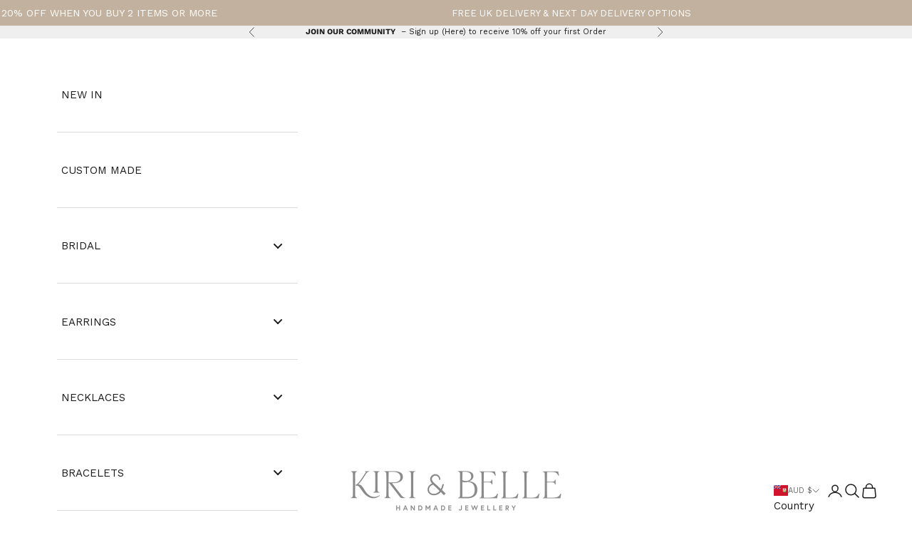

--- FILE ---
content_type: text/html; charset=utf-8
request_url: https://www.kiriandbelle.com/en-au/products/pearl-stud-hoop-earrings
body_size: 94572
content:
<!doctype html>

<html class="no-js" lang="en" dir="ltr">
  <head>
	<script async crossorigin fetchpriority="high" src="/cdn/shopifycloud/importmap-polyfill/es-modules-shim.2.4.0.js"></script>
<script id="pandectes-rules">   /* PANDECTES-GDPR: DO NOT MODIFY AUTO GENERATED CODE OF THIS SCRIPT */      window.PandectesSettings = {"store":{"id":43003084967,"plan":"basic","theme":"Copy of Prestige (New Version May 23 Dev)","primaryLocale":"en","adminMode":false,"headless":false,"storefrontRootDomain":"","checkoutRootDomain":"","storefrontAccessToken":""},"tsPublished":1716529445,"declaration":{"showPurpose":false,"showProvider":false,"declIntroText":"We use cookies to optimize website functionality, analyze the performance, and provide personalized experience to you. Some cookies are essential to make the website operate and function correctly. Those cookies cannot be disabled. In this window you can manage your preference of cookies.","showDateGenerated":true},"language":{"languageMode":"Single","fallbackLanguage":"en","languageDetection":"browser","languagesSupported":[]},"texts":{"managed":{"headerText":{"en":"We respect your privacy"},"consentText":{"en":"We use cookies to improve your shopping experience and ensure we show you content relevant to you"},"dismissButtonText":{"en":"Ok"},"linkText":{"en":"Learn more"},"imprintText":{"en":"Imprint"},"preferencesButtonText":{"en":"Preferences"},"allowButtonText":{"en":"Accept"},"denyButtonText":{"en":"Decline"},"leaveSiteButtonText":{"en":"Leave this site"},"cookiePolicyText":{"en":"Cookie policy"},"preferencesPopupTitleText":{"en":"Manage consent preferences"},"preferencesPopupIntroText":{"en":"We use cookies to optimize website functionality, analyze the performance, and provide personalized experience to you. Some cookies are essential to make the website operate and function correctly. Those cookies cannot be disabled. In this window you can manage your preference of cookies."},"preferencesPopupCloseButtonText":{"en":"Close"},"preferencesPopupAcceptAllButtonText":{"en":"Accept all"},"preferencesPopupRejectAllButtonText":{"en":"Reject all"},"preferencesPopupSaveButtonText":{"en":"Save preferences"},"accessSectionTitleText":{"en":"Data portability"},"accessSectionParagraphText":{"en":"You have the right to request access to your data at any time."},"rectificationSectionTitleText":{"en":"Data Rectification"},"rectificationSectionParagraphText":{"en":"You have the right to request your data to be updated whenever you think it is appropriate."},"erasureSectionTitleText":{"en":"Right to be forgotten"},"erasureSectionParagraphText":{"en":"You have the right to ask all your data to be erased. After that, you will no longer be able to access your account."},"declIntroText":{"en":"We use cookies to optimize website functionality, analyze the performance, and provide personalized experience to you. Some cookies are essential to make the website operate and function correctly. Those cookies cannot be disabled. In this window you can manage your preference of cookies."}},"categories":{"strictlyNecessaryCookiesTitleText":{"en":"Strictly necessary cookies"},"functionalityCookiesTitleText":{"en":"Functional cookies"},"performanceCookiesTitleText":{"en":"Performance cookies"},"targetingCookiesTitleText":{"en":"Targeting cookies"},"unclassifiedCookiesTitleText":{"en":"Unclassified cookies"},"strictlyNecessaryCookiesDescriptionText":{"en":"These cookies are essential in order to enable you to move around the website and use its features, such as accessing secure areas of the website. The website cannot function properly without these cookies."},"functionalityCookiesDescriptionText":{"en":"These cookies enable the site to provide enhanced functionality and personalisation. They may be set by us or by third party providers whose services we have added to our pages. If you do not allow these cookies then some or all of these services may not function properly."},"performanceCookiesDescriptionText":{"en":"These cookies enable us to monitor and improve the performance of our website. For example, they allow us to count visits, identify traffic sources and see which parts of the site are most popular."},"targetingCookiesDescriptionText":{"en":"These cookies may be set through our site by our advertising partners. They may be used by those companies to build a profile of your interests and show you relevant adverts on other sites.    They do not store directly personal information, but are based on uniquely identifying your browser and internet device. If you do not allow these cookies, you will experience less targeted advertising."},"unclassifiedCookiesDescriptionText":{"en":"Unclassified cookies are cookies that we are in the process of classifying, together with the providers of individual cookies."}},"auto":{"declName":{"en":"Name"},"declPath":{"en":"Path"},"declType":{"en":"Type"},"declDomain":{"en":"Domain"},"declPurpose":{"en":"Purpose"},"declProvider":{"en":"Provider"},"declRetention":{"en":"Retention"},"declFirstParty":{"en":"First-party"},"declThirdParty":{"en":"Third-party"},"declSeconds":{"en":"seconds"},"declMinutes":{"en":"minutes"},"declHours":{"en":"hours"},"declDays":{"en":"days"},"declMonths":{"en":"months"},"declYears":{"en":"years"},"declSession":{"en":"Session"},"cookiesDetailsText":{"en":"Cookies details"},"preferencesPopupAlwaysAllowedText":{"en":"Always allowed"},"submitButton":{"en":"Submit"},"submittingButton":{"en":"Submitting..."},"cancelButton":{"en":"Cancel"},"guestsSupportInfoText":{"en":"Please login with your customer account to further proceed."},"guestsSupportEmailPlaceholder":{"en":"E-mail address"},"guestsSupportEmailValidationError":{"en":"Email is not valid"},"guestsSupportEmailSuccessTitle":{"en":"Thank you for your request"},"guestsSupportEmailFailureTitle":{"en":"A problem occurred"},"guestsSupportEmailSuccessMessage":{"en":"If you are registered as a customer of this store, you will soon receive an email with instructions on how to proceed."},"guestsSupportEmailFailureMessage":{"en":"Your request was not submitted. Please try again and if problem persists, contact store owner for assistance."},"confirmationSuccessTitle":{"en":"Your request is verified"},"confirmationFailureTitle":{"en":"A problem occurred"},"confirmationSuccessMessage":{"en":"We will soon get back to you as to your request."},"confirmationFailureMessage":{"en":"Your request was not verified. Please try again and if problem persists, contact store owner for assistance"},"consentSectionTitleText":{"en":"Your cookie consent"},"consentSectionNoConsentText":{"en":"You have not consented to the cookies policy of this website."},"consentSectionConsentedText":{"en":"You consented to the cookies policy of this website on"},"consentStatus":{"en":"Consent preference"},"consentDate":{"en":"Consent date"},"consentId":{"en":"Consent ID"},"consentSectionChangeConsentActionText":{"en":"Change consent preference"},"accessSectionGDPRRequestsActionText":{"en":"Data subject requests"},"accessSectionAccountInfoActionText":{"en":"Personal data"},"accessSectionOrdersRecordsActionText":{"en":"Orders"},"accessSectionDownloadReportActionText":{"en":"Request export"},"rectificationCommentPlaceholder":{"en":"Describe what you want to be updated"},"rectificationCommentValidationError":{"en":"Comment is required"},"rectificationSectionEditAccountActionText":{"en":"Request an update"},"erasureSectionRequestDeletionActionText":{"en":"Request personal data deletion"}}},"library":{"previewMode":false,"fadeInTimeout":0,"defaultBlocked":7,"showLink":true,"showImprintLink":false,"enabled":true,"cookie":{"name":"_pandectes_gdpr","expiryDays":365,"secure":true,"domain":""},"dismissOnScroll":false,"dismissOnWindowClick":false,"dismissOnTimeout":false,"palette":{"popup":{"background":"#FFFFFF","backgroundForCalculations":{"a":1,"b":255,"g":255,"r":255},"text":"#000000"},"button":{"background":"transparent","backgroundForCalculations":{"a":1,"b":255,"g":255,"r":255},"text":"#000000","textForCalculation":{"a":1,"b":0,"g":0,"r":0},"border":"#000000"}},"content":{"href":"https://kiri-belle.myshopify.com/policies/privacy-policy","imprintHref":"/","close":"&#10005;","target":"","logo":""},"window":"<div role=\"dialog\" aria-live=\"polite\" aria-label=\"cookieconsent\" aria-describedby=\"cookieconsent:desc\" id=\"pandectes-banner\" class=\"cc-window-wrapper cc-bottom-wrapper\"><div class=\"pd-cookie-banner-window cc-window {{classes}}\"><!--googleoff: all-->{{children}}<!--googleon: all--></div></div>","compliance":{"opt-in":"<div class=\"cc-compliance cc-highlight\">{{allow}}</div>"},"type":"opt-in","layouts":{"basic":"{{messagelink}}{{compliance}}{{close}}"},"position":"bottom","theme":"wired","revokable":false,"animateRevokable":false,"revokableReset":false,"revokableLogoUrl":"https://cdn.shopify.com/s/files/1/0430/0308/4967/t/23/assets/pandectes-reopen-logo.png?v=1706615344","revokablePlacement":"bottom-left","revokableMarginHorizontal":15,"revokableMarginVertical":15,"static":false,"autoAttach":true,"hasTransition":true,"blacklistPage":[""]},"geolocation":{"brOnly":false,"caOnly":false,"chOnly":false,"euOnly":false,"jpOnly":false,"thOnly":false,"canadaOnly":false,"globalVisibility":true},"dsr":{"guestsSupport":false,"accessSectionDownloadReportAuto":false},"banner":{"resetTs":1706615342,"extraCss":"        .cc-banner-logo {max-width: 24em!important;}    @media(min-width: 768px) {.cc-window.cc-floating{max-width: 24em!important;width: 24em!important;}}    .cc-message, .pd-cookie-banner-window .cc-header, .cc-logo {text-align: left}    .cc-window-wrapper{z-index: 2147483647;}    .cc-window{padding: 8px!important;z-index: 2147483647;font-family: inherit;}    .pd-cookie-banner-window .cc-header{font-family: inherit;}    .pd-cp-ui{font-family: inherit; background-color: #FFFFFF;color:#000000;}    button.pd-cp-btn, a.pd-cp-btn{}    input + .pd-cp-preferences-slider{background-color: rgba(0, 0, 0, 0.3)}    .pd-cp-scrolling-section::-webkit-scrollbar{background-color: rgba(0, 0, 0, 0.3)}    input:checked + .pd-cp-preferences-slider{background-color: rgba(0, 0, 0, 1)}    .pd-cp-scrolling-section::-webkit-scrollbar-thumb {background-color: rgba(0, 0, 0, 1)}    .pd-cp-ui-close{color:#000000;}    .pd-cp-preferences-slider:before{background-color: #FFFFFF}    .pd-cp-title:before {border-color: #000000!important}    .pd-cp-preferences-slider{background-color:#000000}    .pd-cp-toggle{color:#000000!important}    @media(max-width:699px) {.pd-cp-ui-close-top svg {fill: #000000}}    .pd-cp-toggle:hover,.pd-cp-toggle:visited,.pd-cp-toggle:active{color:#000000!important}    .pd-cookie-banner-window {box-shadow: 0 0 18px rgb(0 0 0 / 20%);}  ","customJavascript":null,"showPoweredBy":false,"hybridStrict":false,"cookiesBlockedByDefault":"7","isActive":true,"implicitSavePreferences":false,"cookieIcon":false,"blockBots":false,"showCookiesDetails":true,"hasTransition":true,"blockingPage":false,"showOnlyLandingPage":false,"leaveSiteUrl":"https://www.google.com","linkRespectStoreLang":false},"cookies":{"0":[{"name":"keep_alive","domain":"www.kiriandbelle.com","path":"/","provider":"Shopify","firstParty":true,"retention":"30 minute(s)","expires":30,"unit":"declMinutes","purpose":{"en":"Used in connection with buyer localization."}},{"name":"secure_customer_sig","domain":"www.kiriandbelle.com","path":"/","provider":"Shopify","firstParty":true,"retention":"1 year(s)","expires":1,"unit":"declYears","purpose":{"en":"Used in connection with customer login."}},{"name":"localization","domain":"www.kiriandbelle.com","path":"/","provider":"Shopify","firstParty":true,"retention":"1 year(s)","expires":1,"unit":"declYears","purpose":{"en":"Shopify store localization"}},{"name":"cart_currency","domain":"www.kiriandbelle.com","path":"/","provider":"Shopify","firstParty":true,"retention":"2 ","expires":2,"unit":"declSession","purpose":{"en":"The cookie is necessary for the secure checkout and payment function on the website. This function is provided by shopify.com."}},{"name":"shopify_pay_redirect","domain":"www.kiriandbelle.com","path":"/","provider":"Shopify","firstParty":true,"retention":"1 hour(s)","expires":1,"unit":"declHours","purpose":{"en":"The cookie is necessary for the secure checkout and payment function on the website. This function is provided by shopify.com."}},{"name":"_cmp_a","domain":".kiriandbelle.com","path":"/","provider":"Shopify","firstParty":false,"retention":"1 day(s)","expires":1,"unit":"declDays","purpose":{"en":"Used for managing customer privacy settings."}},{"name":"_tracking_consent","domain":".kiriandbelle.com","path":"/","provider":"Shopify","firstParty":false,"retention":"1 year(s)","expires":1,"unit":"declYears","purpose":{"en":"Tracking preferences."}},{"name":"_secure_session_id","domain":"www.kiriandbelle.com","path":"/","provider":"Shopify","firstParty":true,"retention":"1 month(s)","expires":1,"unit":"declMonths","purpose":{"en":"Used in connection with navigation through a storefront."}}],"1":[{"name":"_pinterest_ct_ua","domain":".ct.pinterest.com","path":"/","provider":"Pinterest","firstParty":false,"retention":"1 year(s)","expires":1,"unit":"declYears","purpose":{"en":"Used to group actions across pages."}}],"2":[{"name":"_shopify_sa_t","domain":"www.kiriandbelle.com","path":"/","provider":"Shopify","firstParty":true,"retention":"30 minute(s)","expires":30,"unit":"declMinutes","purpose":{"en":"Shopify analytics relating to marketing & referrals."}},{"name":"_orig_referrer","domain":".kiriandbelle.com","path":"/","provider":"Shopify","firstParty":false,"retention":"2 ","expires":2,"unit":"declSession","purpose":{"en":"Tracks landing pages."}},{"name":"_landing_page","domain":".kiriandbelle.com","path":"/","provider":"Shopify","firstParty":false,"retention":"2 ","expires":2,"unit":"declSession","purpose":{"en":"Tracks landing pages."}},{"name":"_gid","domain":".kiriandbelle.com","path":"/","provider":"Google","firstParty":false,"retention":"1 day(s)","expires":1,"unit":"declDays","purpose":{"en":"Cookie is placed by Google Analytics to count and track pageviews."}},{"name":"_gat","domain":".kiriandbelle.com","path":"/","provider":"Google","firstParty":false,"retention":"1 minute(s)","expires":1,"unit":"declMinutes","purpose":{"en":"Cookie is placed by Google Analytics to filter requests from bots."}},{"name":"_shopify_sa_p","domain":"www.kiriandbelle.com","path":"/","provider":"Shopify","firstParty":true,"retention":"30 minute(s)","expires":30,"unit":"declMinutes","purpose":{"en":"Shopify analytics relating to marketing & referrals."}},{"name":"_shopify_y","domain":".kiriandbelle.com","path":"/","provider":"Shopify","firstParty":false,"retention":"1 year(s)","expires":1,"unit":"declYears","purpose":{"en":"Shopify analytics."}},{"name":"_shopify_s","domain":".kiriandbelle.com","path":"/","provider":"Shopify","firstParty":false,"retention":"30 minute(s)","expires":30,"unit":"declMinutes","purpose":{"en":"Shopify analytics."}},{"name":"_ga","domain":".kiriandbelle.com","path":"/","provider":"Google","firstParty":false,"retention":"1 year(s)","expires":1,"unit":"declYears","purpose":{"en":"Cookie is set by Google Analytics with unknown functionality"}},{"name":"_shopify_sa_t","domain":".kiriandbelle.com","path":"/","provider":"Shopify","firstParty":false,"retention":"30 minute(s)","expires":30,"unit":"declMinutes","purpose":{"en":"Shopify analytics relating to marketing & referrals."}},{"name":"_shopify_sa_p","domain":".kiriandbelle.com","path":"/","provider":"Shopify","firstParty":false,"retention":"30 minute(s)","expires":30,"unit":"declMinutes","purpose":{"en":"Shopify analytics relating to marketing & referrals."}},{"name":"_shopify_s","domain":"com","path":"/","provider":"Shopify","firstParty":false,"retention":"Session","expires":1,"unit":"declSeconds","purpose":{"en":"Shopify analytics."}},{"name":"_shopify_s","domain":"www.kiriandbelle.com","path":"/","provider":"Shopify","firstParty":true,"retention":"30 minute(s)","expires":30,"unit":"declMinutes","purpose":{"en":"Shopify analytics."}},{"name":"_boomr_clss","domain":"https://www.kiriandbelle.com","path":"/","provider":"Shopify","firstParty":true,"retention":"Persistent","expires":1,"unit":"declYears","purpose":{"en":"Used to monitor and optimize the performance of Shopify stores."}},{"name":"_ga_1962XY4PHJ","domain":".kiriandbelle.com","path":"/","provider":"Google","firstParty":false,"retention":"1 year(s)","expires":1,"unit":"declYears","purpose":{"en":""}},{"name":"_ga_VQSPWKJ0QX","domain":".kiriandbelle.com","path":"/","provider":"Google","firstParty":false,"retention":"1 year(s)","expires":1,"unit":"declYears","purpose":{"en":""}}],"4":[{"name":"_gcl_au","domain":".kiriandbelle.com","path":"/","provider":"Google","firstParty":false,"retention":"3 month(s)","expires":3,"unit":"declMonths","purpose":{"en":"Cookie is placed by Google Tag Manager to track conversions."}},{"name":"_pin_unauth","domain":".kiriandbelle.com","path":"/","provider":"Pinterest","firstParty":false,"retention":"1 year(s)","expires":1,"unit":"declYears","purpose":{"en":"Used to group actions for users who cannot be identified by Pinterest."}},{"name":"_fbp","domain":".kiriandbelle.com","path":"/","provider":"Facebook","firstParty":false,"retention":"3 month(s)","expires":3,"unit":"declMonths","purpose":{"en":"Cookie is placed by Facebook to track visits across websites."}},{"name":"IDE","domain":".doubleclick.net","path":"/","provider":"Google","firstParty":false,"retention":"1 year(s)","expires":1,"unit":"declYears","purpose":{"en":"To measure the visitors’ actions after they click through from an advert. Expires after 1 year."}},{"name":"wpm-domain-test","domain":"com","path":"/","provider":"Shopify","firstParty":false,"retention":"Session","expires":1,"unit":"declSeconds","purpose":{"en":"Used to test the storage of parameters about products added to the cart or payment currency"}},{"name":"wpm-domain-test","domain":"kiriandbelle.com","path":"/","provider":"Shopify","firstParty":false,"retention":"Session","expires":1,"unit":"declSeconds","purpose":{"en":"Used to test the storage of parameters about products added to the cart or payment currency"}},{"name":"wpm-domain-test","domain":"www.kiriandbelle.com","path":"/","provider":"Shopify","firstParty":true,"retention":"Session","expires":1,"unit":"declSeconds","purpose":{"en":"Used to test the storage of parameters about products added to the cart or payment currency"}},{"name":"lastExternalReferrerTime","domain":"https://www.kiriandbelle.com","path":"/","provider":"Facebook","firstParty":true,"retention":"Persistent","expires":1,"unit":"declYears","purpose":{"en":"Contains the timestamp of the last update of the lastExternalReferrer cookie."}},{"name":"lastExternalReferrer","domain":"https://www.kiriandbelle.com","path":"/","provider":"Facebook","firstParty":true,"retention":"Persistent","expires":1,"unit":"declYears","purpose":{"en":"Detects how the user reached the website by registering their last URL-address."}}],"8":[{"name":"ar_debug","domain":".pinterest.com","path":"/","provider":"Unknown","firstParty":false,"retention":"1 year(s)","expires":1,"unit":"declYears","purpose":{"en":""}},{"name":"is_eu","domain":"https://www.kiriandbelle.com","path":"/","provider":"Unknown","firstParty":true,"retention":"Session","expires":1,"unit":"declYears","purpose":{"en":""}},{"name":"local-storage-test","domain":"https://www.kiriandbelle.com","path":"/","provider":"Unknown","firstParty":true,"retention":"Persistent","expires":1,"unit":"declYears","purpose":{"en":""}},{"name":"bugsnag-anonymous-id","domain":"https://pay.shopify.com","path":"/","provider":"Unknown","firstParty":false,"retention":"Persistent","expires":1,"unit":"declYears","purpose":{"en":""}},{"name":"theme:popup-appeared","domain":"https://www.kiriandbelle.com","path":"/","provider":"Unknown","firstParty":true,"retention":"Persistent","expires":1,"unit":"declYears","purpose":{"en":""}}]},"blocker":{"isActive":false,"googleConsentMode":{"id":"","analyticsId":"","isActive":false,"adStorageCategory":4,"analyticsStorageCategory":2,"personalizationStorageCategory":1,"functionalityStorageCategory":1,"customEvent":true,"securityStorageCategory":0,"redactData":true,"urlPassthrough":false,"dataLayerProperty":"dataLayer"},"facebookPixel":{"id":"","isActive":false,"ldu":false},"rakuten":{"isActive":false,"cmp":false,"ccpa":false},"gpcIsActive":false,"defaultBlocked":7,"patterns":{"whiteList":[],"blackList":{"1":[],"2":[],"4":[],"8":[]},"iframesWhiteList":[],"iframesBlackList":{"1":[],"2":[],"4":[],"8":[]},"beaconsWhiteList":[],"beaconsBlackList":{"1":[],"2":[],"4":[],"8":[]}}}}      !function(){"use strict";window.PandectesRules=window.PandectesRules||{},window.PandectesRules.manualBlacklist={1:[],2:[],4:[]},window.PandectesRules.blacklistedIFrames={1:[],2:[],4:[]},window.PandectesRules.blacklistedCss={1:[],2:[],4:[]},window.PandectesRules.blacklistedBeacons={1:[],2:[],4:[]};var e="javascript/blocked";function t(e){return new RegExp(e.replace(/[/\\.+?$()]/g,"\\$&").replace("*","(.*)"))}var n=function(e){var t=arguments.length>1&&void 0!==arguments[1]?arguments[1]:"log";new URLSearchParams(window.location.search).get("log")&&console[t]("PandectesRules: ".concat(e))};function a(e){var t=document.createElement("script");t.async=!0,t.src=e,document.head.appendChild(t)}function r(e,t){var n=Object.keys(e);if(Object.getOwnPropertySymbols){var a=Object.getOwnPropertySymbols(e);t&&(a=a.filter((function(t){return Object.getOwnPropertyDescriptor(e,t).enumerable}))),n.push.apply(n,a)}return n}function o(e){for(var t=1;t<arguments.length;t++){var n=null!=arguments[t]?arguments[t]:{};t%2?r(Object(n),!0).forEach((function(t){c(e,t,n[t])})):Object.getOwnPropertyDescriptors?Object.defineProperties(e,Object.getOwnPropertyDescriptors(n)):r(Object(n)).forEach((function(t){Object.defineProperty(e,t,Object.getOwnPropertyDescriptor(n,t))}))}return e}function i(e){var t=function(e,t){if("object"!=typeof e||!e)return e;var n=e[Symbol.toPrimitive];if(void 0!==n){var a=n.call(e,t||"default");if("object"!=typeof a)return a;throw new TypeError("@@toPrimitive must return a primitive value.")}return("string"===t?String:Number)(e)}(e,"string");return"symbol"==typeof t?t:t+""}function s(e){return s="function"==typeof Symbol&&"symbol"==typeof Symbol.iterator?function(e){return typeof e}:function(e){return e&&"function"==typeof Symbol&&e.constructor===Symbol&&e!==Symbol.prototype?"symbol":typeof e},s(e)}function c(e,t,n){return(t=i(t))in e?Object.defineProperty(e,t,{value:n,enumerable:!0,configurable:!0,writable:!0}):e[t]=n,e}function l(e,t){return function(e){if(Array.isArray(e))return e}(e)||function(e,t){var n=null==e?null:"undefined"!=typeof Symbol&&e[Symbol.iterator]||e["@@iterator"];if(null!=n){var a,r,o,i,s=[],c=!0,l=!1;try{if(o=(n=n.call(e)).next,0===t){if(Object(n)!==n)return;c=!1}else for(;!(c=(a=o.call(n)).done)&&(s.push(a.value),s.length!==t);c=!0);}catch(e){l=!0,r=e}finally{try{if(!c&&null!=n.return&&(i=n.return(),Object(i)!==i))return}finally{if(l)throw r}}return s}}(e,t)||u(e,t)||function(){throw new TypeError("Invalid attempt to destructure non-iterable instance.\nIn order to be iterable, non-array objects must have a [Symbol.iterator]() method.")}()}function d(e){return function(e){if(Array.isArray(e))return f(e)}(e)||function(e){if("undefined"!=typeof Symbol&&null!=e[Symbol.iterator]||null!=e["@@iterator"])return Array.from(e)}(e)||u(e)||function(){throw new TypeError("Invalid attempt to spread non-iterable instance.\nIn order to be iterable, non-array objects must have a [Symbol.iterator]() method.")}()}function u(e,t){if(e){if("string"==typeof e)return f(e,t);var n=Object.prototype.toString.call(e).slice(8,-1);return"Object"===n&&e.constructor&&(n=e.constructor.name),"Map"===n||"Set"===n?Array.from(e):"Arguments"===n||/^(?:Ui|I)nt(?:8|16|32)(?:Clamped)?Array$/.test(n)?f(e,t):void 0}}function f(e,t){(null==t||t>e.length)&&(t=e.length);for(var n=0,a=new Array(t);n<t;n++)a[n]=e[n];return a}var p=window.PandectesRulesSettings||window.PandectesSettings,g=!(void 0===window.dataLayer||!Array.isArray(window.dataLayer)||!window.dataLayer.some((function(e){return"pandectes_full_scan"===e.event}))),y=function(){var e,t=arguments.length>0&&void 0!==arguments[0]?arguments[0]:"_pandectes_gdpr",n=("; "+document.cookie).split("; "+t+"=");if(n.length<2)e={};else{var a=n.pop().split(";");e=window.atob(a.shift())}var r=function(e){try{return JSON.parse(e)}catch(e){return!1}}(e);return!1!==r?r:e}(),h=p.banner.isActive,v=p.blocker,w=v.defaultBlocked,m=v.patterns,b=y&&null!==y.preferences&&void 0!==y.preferences?y.preferences:null,_=g?0:h?null===b?w:b:0,k={1:!(1&_),2:!(2&_),4:!(4&_)},S=m.blackList,L=m.whiteList,C=m.iframesBlackList,P=m.iframesWhiteList,A=m.beaconsBlackList,O=m.beaconsWhiteList,E={blackList:[],whiteList:[],iframesBlackList:{1:[],2:[],4:[],8:[]},iframesWhiteList:[],beaconsBlackList:{1:[],2:[],4:[],8:[]},beaconsWhiteList:[]};[1,2,4].map((function(e){var n;k[e]||((n=E.blackList).push.apply(n,d(S[e].length?S[e].map(t):[])),E.iframesBlackList[e]=C[e].length?C[e].map(t):[],E.beaconsBlackList[e]=A[e].length?A[e].map(t):[])})),E.whiteList=L.length?L.map(t):[],E.iframesWhiteList=P.length?P.map(t):[],E.beaconsWhiteList=O.length?O.map(t):[];var B={scripts:[],iframes:{1:[],2:[],4:[]},beacons:{1:[],2:[],4:[]},css:{1:[],2:[],4:[]}},j=function(t,n){return t&&(!n||n!==e)&&(!E.blackList||E.blackList.some((function(e){return e.test(t)})))&&(!E.whiteList||E.whiteList.every((function(e){return!e.test(t)})))},I=function(e){var t=e.getAttribute("src");return E.blackList&&E.blackList.every((function(e){return!e.test(t)}))||E.whiteList&&E.whiteList.some((function(e){return e.test(t)}))},R=function(e,t){var n=E.iframesBlackList[t],a=E.iframesWhiteList;return e&&(!n||n.some((function(t){return t.test(e)})))&&(!a||a.every((function(t){return!t.test(e)})))},T=function(e,t){var n=E.beaconsBlackList[t],a=E.beaconsWhiteList;return e&&(!n||n.some((function(t){return t.test(e)})))&&(!a||a.every((function(t){return!t.test(e)})))},N=new MutationObserver((function(e){for(var t=0;t<e.length;t++)for(var n=e[t].addedNodes,a=0;a<n.length;a++){var r=n[a],o=r.dataset&&r.dataset.cookiecategory;if(1===r.nodeType&&"LINK"===r.tagName){var i=r.dataset&&r.dataset.href;if(i&&o)switch(o){case"functionality":case"C0001":B.css[1].push(i);break;case"performance":case"C0002":B.css[2].push(i);break;case"targeting":case"C0003":B.css[4].push(i)}}}})),D=new MutationObserver((function(t){for(var n=0;n<t.length;n++)for(var a=t[n].addedNodes,r=function(){var t=a[o],n=t.src||t.dataset&&t.dataset.src,r=t.dataset&&t.dataset.cookiecategory;if(1===t.nodeType&&"IFRAME"===t.tagName){if(n){var i=!1;R(n,1)||"functionality"===r||"C0001"===r?(i=!0,B.iframes[1].push(n)):R(n,2)||"performance"===r||"C0002"===r?(i=!0,B.iframes[2].push(n)):(R(n,4)||"targeting"===r||"C0003"===r)&&(i=!0,B.iframes[4].push(n)),i&&(t.removeAttribute("src"),t.setAttribute("data-src",n))}}else if(1===t.nodeType&&"IMG"===t.tagName){if(n){var s=!1;T(n,1)?(s=!0,B.beacons[1].push(n)):T(n,2)?(s=!0,B.beacons[2].push(n)):T(n,4)&&(s=!0,B.beacons[4].push(n)),s&&(t.removeAttribute("src"),t.setAttribute("data-src",n))}}else if(1===t.nodeType&&"LINK"===t.tagName){var c=t.dataset&&t.dataset.href;if(c&&r)switch(r){case"functionality":case"C0001":B.css[1].push(c);break;case"performance":case"C0002":B.css[2].push(c);break;case"targeting":case"C0003":B.css[4].push(c)}}else if(1===t.nodeType&&"SCRIPT"===t.tagName){var l=t.type,d=!1;if(j(n,l))d=!0;else if(n&&r)switch(r){case"functionality":case"C0001":d=!0,window.PandectesRules.manualBlacklist[1].push(n);break;case"performance":case"C0002":d=!0,window.PandectesRules.manualBlacklist[2].push(n);break;case"targeting":case"C0003":d=!0,window.PandectesRules.manualBlacklist[4].push(n)}if(d){B.scripts.push([t,l]),t.type=e;t.addEventListener("beforescriptexecute",(function n(a){t.getAttribute("type")===e&&a.preventDefault(),t.removeEventListener("beforescriptexecute",n)})),t.parentElement&&t.parentElement.removeChild(t)}}},o=0;o<a.length;o++)r()})),z=document.createElement,x={src:Object.getOwnPropertyDescriptor(HTMLScriptElement.prototype,"src"),type:Object.getOwnPropertyDescriptor(HTMLScriptElement.prototype,"type")};window.PandectesRules.unblockCss=function(e){var t=B.css[e]||[];t.length&&n("Unblocking CSS for ".concat(e)),t.forEach((function(e){var t=document.querySelector('link[data-href^="'.concat(e,'"]'));t.removeAttribute("data-href"),t.href=e})),B.css[e]=[]},window.PandectesRules.unblockIFrames=function(e){var t=B.iframes[e]||[];t.length&&n("Unblocking IFrames for ".concat(e)),E.iframesBlackList[e]=[],t.forEach((function(e){var t=document.querySelector('iframe[data-src^="'.concat(e,'"]'));t.removeAttribute("data-src"),t.src=e})),B.iframes[e]=[]},window.PandectesRules.unblockBeacons=function(e){var t=B.beacons[e]||[];t.length&&n("Unblocking Beacons for ".concat(e)),E.beaconsBlackList[e]=[],t.forEach((function(e){var t=document.querySelector('img[data-src^="'.concat(e,'"]'));t.removeAttribute("data-src"),t.src=e})),B.beacons[e]=[]},window.PandectesRules.unblockInlineScripts=function(e){var t=1===e?"functionality":2===e?"performance":"targeting";document.querySelectorAll('script[type="javascript/blocked"][data-cookiecategory="'.concat(t,'"]')).forEach((function(e){var t=e.textContent;e.parentNode.removeChild(e);var n=document.createElement("script");n.type="text/javascript",n.textContent=t,document.body.appendChild(n)}))},window.PandectesRules.unblock=function(a){a.length<1?(E.blackList=[],E.whiteList=[],E.iframesBlackList=[],E.iframesWhiteList=[]):(E.blackList&&(E.blackList=E.blackList.filter((function(e){return a.every((function(t){return"string"==typeof t?!e.test(t):t instanceof RegExp?e.toString()!==t.toString():void 0}))}))),E.whiteList&&(E.whiteList=[].concat(d(E.whiteList),d(a.map((function(e){if("string"==typeof e){var n=".*"+t(e)+".*";if(E.whiteList.every((function(e){return e.toString()!==n.toString()})))return new RegExp(n)}else if(e instanceof RegExp&&E.whiteList.every((function(t){return t.toString()!==e.toString()})))return e;return null})).filter(Boolean)))));for(var r=document.querySelectorAll('script[type="'.concat(e,'"]')),o=0;o<r.length;o++){var i=r[o];I(i)&&(B.scripts.push([i,"application/javascript"]),i.parentElement.removeChild(i))}var s=0;d(B.scripts).forEach((function(e,t){var n=l(e,2),a=n[0],r=n[1];if(I(a)){for(var o=document.createElement("script"),i=0;i<a.attributes.length;i++){var c=a.attributes[i];"src"!==c.name&&"type"!==c.name&&o.setAttribute(c.name,a.attributes[i].value)}o.setAttribute("src",a.src),o.setAttribute("type",r||"application/javascript"),document.head.appendChild(o),B.scripts.splice(t-s,1),s++}})),0==E.blackList.length&&0===E.iframesBlackList[1].length&&0===E.iframesBlackList[2].length&&0===E.iframesBlackList[4].length&&0===E.beaconsBlackList[1].length&&0===E.beaconsBlackList[2].length&&0===E.beaconsBlackList[4].length&&(n("Disconnecting observers"),D.disconnect(),N.disconnect())};var M,U,F=p.store.adminMode,W=p.banner.isActive,H=p.blocker,q=H.defaultBlocked;W&&(M=function(){!function(){var e=window.Shopify.trackingConsent;if(!1!==e.shouldShowBanner()||null!==b||7!==q)try{var t=F&&!(window.Shopify&&window.Shopify.AdminBarInjector),a={preferences:!(1&_)||g||t,analytics:!(2&_)||g||t,marketing:!(4&_)||g||t};e.firstPartyMarketingAllowed()===a.marketing&&e.analyticsProcessingAllowed()===a.analytics&&e.preferencesProcessingAllowed()===a.preferences||(a.sale_of_data=a.marketing,e.setTrackingConsent(a,(function(e){e&&e.error?n("Shopify.customerPrivacy API - failed to setTrackingConsent"):n("setTrackingConsent(".concat(JSON.stringify(a),")"))})))}catch(e){n("Shopify.customerPrivacy API - exception")}}(),function(){var e=window.Shopify.trackingConsent,t=e.currentVisitorConsent();if(H.gpcIsActive&&"CCPA"===e.getRegulation()&&"no"===t.gpc&&"yes"!==t.sale_of_data){var a={sale_of_data:!1};e.setTrackingConsent(a,(function(e){e&&e.error?n("Shopify.customerPrivacy API - failed to setTrackingConsent({".concat(JSON.stringify(a),")")):n("setTrackingConsent(".concat(JSON.stringify(a),")"))}))}}()},U=null,window.Shopify&&window.Shopify.loadFeatures&&window.Shopify.trackingConsent?M():U=setInterval((function(){window.Shopify&&window.Shopify.loadFeatures&&(clearInterval(U),window.Shopify.loadFeatures([{name:"consent-tracking-api",version:"0.1"}],(function(e){e?n("Shopify.customerPrivacy API - failed to load"):(n("shouldShowBanner() -> ".concat(window.Shopify.trackingConsent.shouldShowBanner()," | saleOfDataRegion() -> ").concat(window.Shopify.trackingConsent.saleOfDataRegion())),M())})))}),10));var G=["AT","BE","BG","HR","CY","CZ","DK","EE","FI","FR","DE","GR","HU","IE","IT","LV","LT","LU","MT","NL","PL","PT","RO","SK","SI","ES","SE","GB","LI","NO","IS"],J=p.banner.isActive,K=p.geolocation,V=K.caOnly,$=void 0!==V&&V,Y=K.euOnly,Z=void 0!==Y&&Y,Q=K.brOnly,X=void 0!==Q&&Q,ee=K.jpOnly,te=void 0!==ee&&ee,ne=K.thOnly,ae=void 0!==ne&&ne,re=K.chOnly,oe=void 0!==re&&re,ie=K.zaOnly,se=void 0!==ie&&ie,ce=K.canadaOnly,le=void 0!==ce&&ce,de=K.globalVisibility,ue=void 0===de||de,fe=p.blocker.googleConsentMode,pe=fe.isActive,ge=fe.customEvent,ye=fe.id,he=void 0===ye?"":ye,ve=fe.analyticsId,we=void 0===ve?"":ve,me=fe.adwordsId,be=void 0===me?"":me,_e=fe.redactData,ke=fe.urlPassthrough,Se=fe.adStorageCategory,Le=fe.analyticsStorageCategory,Ce=fe.functionalityStorageCategory,Pe=fe.personalizationStorageCategory,Ae=fe.securityStorageCategory,Oe=fe.dataLayerProperty,Ee=void 0===Oe?"dataLayer":Oe,Be=fe.waitForUpdate,je=void 0===Be?0:Be,Ie=fe.useNativeChannel,Re=void 0!==Ie&&Ie;function Te(){window[Ee].push(arguments)}window[Ee]=window[Ee]||[];var Ne,De,ze={hasInitialized:!1,useNativeChannel:!1,ads_data_redaction:!1,url_passthrough:!1,data_layer_property:"dataLayer",storage:{ad_storage:"granted",ad_user_data:"granted",ad_personalization:"granted",analytics_storage:"granted",functionality_storage:"granted",personalization_storage:"granted",security_storage:"granted"}};if(J&&pe){var xe=_&Se?"denied":"granted",Me=_&Le?"denied":"granted",Ue=_&Ce?"denied":"granted",Fe=_&Pe?"denied":"granted",We=_&Ae?"denied":"granted";ze.hasInitialized=!0,ze.useNativeChannel=Re,ze.ads_data_redaction="denied"===xe&&_e,ze.url_passthrough=ke,ze.storage.ad_storage=xe,ze.storage.ad_user_data=xe,ze.storage.ad_personalization=xe,ze.storage.analytics_storage=Me,ze.storage.functionality_storage=Ue,ze.storage.personalization_storage=Fe,ze.storage.security_storage=We,je&&(ze.storage.wait_for_update="denied"===Me||"denied"===xe?je:0),ze.data_layer_property=Ee||"dataLayer",ze.ads_data_redaction&&Te("set","ads_data_redaction",ze.ads_data_redaction),ze.url_passthrough&&Te("set","url_passthrough",ze.url_passthrough),ze.useNativeChannel&&(window[Ee].push=function(){for(var e=arguments.length,t=new Array(e),n=0;n<e;n++)t[n]=arguments[n];if(t&&t[0]){var a=t[0][0],r=t[0][1],o=t[0][2],i=o&&"object"===s(o)&&4===Object.values(o).length&&o.ad_storage&&o.analytics_storage&&o.ad_user_data&&o.ad_personalization;if("consent"===a&&i)if("default"===r)o.functionality_storage=ze.storage.functionality_storage,o.personalization_storage=ze.storage.personalization_storage,o.security_storage="granted",ze.storage.wait_for_update&&(o.wait_for_update=ze.storage.wait_for_update);else if("update"===r){try{var c=window.Shopify.customerPrivacy.preferencesProcessingAllowed()?"granted":"denied";o.functionality_storage=c,o.personalization_storage=c}catch(e){}o.security_storage="granted"}}return Array.prototype.push.apply(this,t)}),function(){!1===Re?console.log("Pandectes: Google Consent Mode (av2)"):console.log("Pandectes: Google Consent Mode (av2nc)");ue?Te("consent","default",ze.storage):(console.log(b),null===b?(Te("consent","default",o(o({},ze.storage),{},{region:[].concat(d(Z?G:[]),d($?["US-CA","US-VA","US-CT","US-UT","US-CO"]:[]),d(X?["BR"]:[]),d(te?["JP"]:[]),d(le?["CA"]:[]),d(ae?["TH"]:[]),d(oe?["CH"]:[]),d(se?["ZA"]:[]))})),Te("consent","default",{ad_storage:"granted",ad_user_data:"granted",ad_personalization:"granted",analytics_storage:"granted",functionality_storage:"granted",personalization_storage:"granted",security_storage:"granted"})):Te("consent","default",ze.storage));(he.length||we.length||be.length)&&(window[ze.data_layer_property].push({"pandectes.start":(new Date).getTime(),event:"pandectes-rules.min.js"}),(we.length||be.length)&&Te("js",new Date));var e="https://www.googletagmanager.com";if(he.length){var t=he.split(",");window[ze.data_layer_property].push({"gtm.start":(new Date).getTime(),event:"gtm.js"});for(var n=0;n<t.length;n++){var r="dataLayer"!==ze.data_layer_property?"&l=".concat(ze.data_layer_property):"";a("".concat(e,"/gtm.js?id=").concat(t[n].trim()).concat(r))}}if(we.length)for(var i=we.split(","),s=0;s<i.length;s++){var c=i[s].trim();c.length&&(a("".concat(e,"/gtag/js?id=").concat(c)),Te("config",c,{send_page_view:!1}))}if(be.length)for(var l=be.split(","),u=0;u<l.length;u++){var f=l[u].trim();f.length&&(a("".concat(e,"/gtag/js?id=").concat(f)),Te("config",f,{allow_enhanced_conversions:!0}))}}()}J&&ge&&(De=7===(Ne=_)?"deny":0===Ne?"allow":"mixed",window[Ee].push({event:"Pandectes_Consent_Update",pandectes_status:De,pandectes_categories:{C0000:"allow",C0001:k[1]?"allow":"deny",C0002:k[2]?"allow":"deny",C0003:k[4]?"allow":"deny"}}));var He=p.blocker,qe=He.klaviyoIsActive,Ge=He.googleConsentMode.adStorageCategory;qe&&window.addEventListener("PandectesEvent_OnConsent",(function(e){var t=e.detail.preferences;if(null!=t){var n=t&Ge?"denied":"granted";void 0!==window.klaviyo&&window.klaviyo.isIdentified()&&window.klaviyo.push(["identify",{ad_personalization:n,ad_user_data:n}])}})),p.banner.revokableTrigger&&window.addEventListener("PandectesEvent_OnInitialize",(function(){document.querySelectorAll('[href*="#reopenBanner"]').forEach((function(e){e.onclick=function(e){e.preventDefault(),window.Pandectes.fn.revokeConsent()}}))})),window.PandectesRules.gcm=ze;var Je=p.banner.isActive,Ke=p.blocker.isActive;n("Prefs: ".concat(_," | Banner: ").concat(Je?"on":"off"," | Blocker: ").concat(Ke?"on":"off"));var Ve=null===b&&/\/checkouts\//.test(window.location.pathname);0!==_&&!1===g&&Ke&&!Ve&&(n("Blocker will execute"),document.createElement=function(){for(var t=arguments.length,n=new Array(t),a=0;a<t;a++)n[a]=arguments[a];if("script"!==n[0].toLowerCase())return z.bind?z.bind(document).apply(void 0,n):z;var r=z.bind(document).apply(void 0,n);try{Object.defineProperties(r,{src:o(o({},x.src),{},{set:function(t){j(t,r.type)&&x.type.set.call(this,e),x.src.set.call(this,t)}}),type:o(o({},x.type),{},{get:function(){var t=x.type.get.call(this);return t===e||j(this.src,t)?null:t},set:function(t){var n=j(r.src,r.type)?e:t;x.type.set.call(this,n)}})}),r.setAttribute=function(t,n){if("type"===t){var a=j(r.src,r.type)?e:n;x.type.set.call(r,a)}else"src"===t?(j(n,r.type)&&x.type.set.call(r,e),x.src.set.call(r,n)):HTMLScriptElement.prototype.setAttribute.call(r,t,n)}}catch(e){console.warn("Yett: unable to prevent script execution for script src ",r.src,".\n",'A likely cause would be because you are using a third-party browser extension that monkey patches the "document.createElement" function.')}return r},D.observe(document.documentElement,{childList:!0,subtree:!0}),N.observe(document.documentElement,{childList:!0,subtree:!0}))}();
</script>
	 
    <script async src='https://cdn.shopify.com/s/files/1/0411/8639/4277/t/11/assets/spotlight.js'></script>

    <link async href='https://cdn.shopify.com/s/files/1/0411/8639/4277/t/11/assets/ymq-option.css' rel='stylesheet'>
    
	<link async href='https://option.ymq.cool/option/bottom.css' rel='stylesheet'> 

	<style id="ymq-jsstyle"></style>
	<script>
		window.best_option = window.best_option || {}; 

		best_option.shop = `kiri-belle.myshopify.com`; 

		best_option.page = `product`; 

		best_option.ymq_option_branding = {}; 
		  
			best_option.ymq_option_branding = {"button":{"--button-background-checked-color":"#000000","--button-background-color":"#FFFFFF","--button-background-disabled-color":"#FFFFFF","--button-border-checked-color":"#000000","--button-border-color":"#000000","--button-border-disabled-color":"#000000","--button-font-checked-color":"#FFFFFF","--button-font-disabled-color":"#cccccc","--button-font-color":"#000000","--button-border-radius":"0","--button-font-size":"14","--button-line-height":"20","--button-margin-l-r":"4","--button-margin-u-d":"4","--button-padding-l-r":"16","--button-padding-u-d":"8"},"radio":{"--radio-border-color":"#BBC1E1","--radio-border-checked-color":"#BBC1E1","--radio-border-disabled-color":"#BBC1E1","--radio-border-hover-color":"#BBC1E1","--radio-background-color":"#FFFFFF","--radio-background-checked-color":"#275EFE","--radio-background-disabled-color":"#E1E6F9","--radio-background-hover-color":"#FFFFFF","--radio-inner-color":"#E1E6F9","--radio-inner-checked-color":"#FFFFFF","--radio-inner-disabled-color":"#FFFFFF"},"input":{"--input-background-checked-color":"#FFFFFF","--input-background-color":"#FFFFFF","--input-border-checked-color":"#000000","--input-border-color":"#000000","--input-font-checked-color":"#000000","--input-font-color":"#000000","--input-border-radius":"0","--input-font-size":"14","--input-padding-l-r":"16","--input-padding-u-d":"9","--input-width":"100","--input-max-width":"400"},"select":{"--select-border-color":"#000000","--select-border-checked-color":"#000000","--select-background-color":"#FFFFFF","--select-background-checked-color":"#FFFFFF","--select-font-color":"#000000","--select-font-checked-color":"#000000","--select-option-background-color":"#FFFFFF","--select-option-background-checked-color":"#F5F9FF","--select-option-background-disabled-color":"#FFFFFF","--select-option-font-color":"#000000","--select-option-font-checked-color":"#000000","--select-option-font-disabled-color":"#CCCCCC","--select-padding-u-d":"9","--select-padding-l-r":"16","--select-option-padding-u-d":"9","--select-option-padding-l-r":"16","--select-width":"100","--select-max-width":"400","--select-font-size":"14","--select-border-radius":"0"},"multiple":{"--multiple-background-color":"#F5F9FF","--multiple-font-color":"#000000","--multiple-padding-u-d":"2","--multiple-padding-l-r":"8","--multiple-font-size":"12","--multiple-border-radius":"0"},"img":{"--img-border-color":"#E1E1E1","--img-border-checked-color":"#000000","--img-border-disabled-color":"#000000","--img-width":"150","--img-height":"150","--img-selected-upper-url":"","--img-disabled-upper-url":"","--img-upper-padding":"10","--img-margin-u-d":"2","--img-margin-l-r":"2","--img-border-radius":""},"upload":{"--upload-background-color":"#409EFF","--upload-font-color":"#FFFFFF","--upload-border-color":"#409EFF","--upload-padding-u-d":"12","--upload-padding-l-r":"20","--upload-font-size":"12","--upload-border-radius":"4"},"cart":{"--cart-border-color":"#000000","--buy-border-color":"#000000","--cart-border-hover-color":"#000000","--buy-border-hover-color":"#000000","--cart-background-color":"#000000","--buy-background-color":"#000000","--cart-background-hover-color":"#000000","--buy-background-hover-color":"#000000","--cart-font-color":"#FFFFFF","--buy-font-color":"#FFFFFF","--cart-font-hover-color":"#FFFFFF","--buy-font-hover-color":"#FFFFFF","--cart-padding-u-d":"12","--cart-padding-l-r":"16","--buy-padding-u-d":"12","--buy-padding-l-r":"16","--cart-margin-u-d":"4","--cart-margin-l-r":"0","--buy-margin-u-d":"4","--buy-margin-l-r":"0","--cart-width":"100","--cart-max-width":"800","--buy-width":"100","--buy-max-width":"800","--cart-font-size":"14","--cart-border-radius":"0","--buy-font-size":"14","--buy-border-radius":"0"},"quantity":{"--quantity-border-color":"#A6A3A3","--quantity-font-color":"#000000","--quantity-background-color":"#FFFFFF","--quantity-width":"150","--quantity-height":"40","--quantity-font-size":"14","--quantity-border-radius":"0"},"global":{"--global-title-color":"#000000","--global-help-color":"#000000","--global-error-color":"#DC3545","--global-title-font-size":"14","--global-help-font-size":"13","--global-error-font-size":"13","--global-margin-top":"0","--global-margin-bottom":"20","--global-margin-left":"0","--global-margin-right":"0","--global-title-margin-top":"0","--global-title-margin-bottom":"5","--global-title-margin-left":"0","--global-title-margin-right":"0","--global-help-margin-top":"5","--global-help-margin-bottom":"0","--global-help-margin-left":"0","--global-help-margin-right":"0","--global-error-margin-top":"5","--global-error-margin-bottom":"0","--global-error-margin-left":"0","--global-error-margin-right":"0"},"discount":{"--new-discount-normal-color":"#1878B9","--new-discount-error-color":"#E22120","--new-discount-layout":"flex-end"},"lan":{"require":"This is a required field.","email":"Please enter a valid email address.","phone":"Please enter the correct phone.","number":"Please enter an number.","integer":"Please enter an integer.","min_char":"Please enter no less than %s characters.","max_char":"Please enter no more than %s characters.","max_s":"Please choose less than %s options.","min_s":"Please choose more than %s options.","total_s":"Please choose %s options.","min":"Please enter no less than %s.","max":"Please enter no more than %s.","currency":"GBP","sold_out":"sold out","please_choose":"Please choose","add_to_cart":"ADD TO CART","buy_it_now":"BUY IT NOW","add_price_text":"Selection will add %s to the price","discount_code":"Discount code","application":"Apply","discount_error1":"Enter a valid discount code","discount_error2":"discount code isn't valid for the items in your cart"},"price":{"--price-border-color":"#000000","--price-background-color":"#FFFFFF","--price-font-color":"#000000","--price-price-font-color":"#03de90","--price-padding-u-d":"9","--price-padding-l-r":"16","--price-width":"100","--price-max-width":"400","--price-font-size":"14","--price-border-radius":"0"},"extra":{"is_show":"0","plan":0,"quantity-box":"0","price-value":"3,4,15,6,16,7","variant-original-margin-bottom":"15","strong-dorp-down":0,"radio-unchecked":1,"free_plan":0,"id":"43003084967","is_small":"1","close":"0","free":"0","buy-now-new":"0","add-to-cart-form":"","add-button-reload":"0","variant-not-disabled":"0","variant-id-dom":"","add-cart-form-number":"0","product-price-in-product-page":"","product-compare-at-price-in-product-page":"","hide-shopify-option":"","show-quantity":"","quantity-change":"","product-hide":"","product-show":"","product-add-to-cart":"","payment-button-hide":"","discount-before":"","cart-quantity-click-change":"","cart-quantity-change":"","check-out-button":"","variant-condition-label-class":"","variant-condition-value-parent-class":"","variant-condition-value-class":"","variant-condition-click-class":"","trigger-select":"","trigger-select-join":"","other-form-data":"0","bunow":"1","cart-ajax":"0","add-cart-url":"","theme-variant-class":".selector-wrapper","theme-variant-class-no":"","extra-style-code":"","variant-id-from":"0","trigger-option-dom":".selector-wrapper:eq(ymq1) select option:eq(ymq2)","before_init_product":"","buildYmqDom_b":"","buildYmqDom_a":"","replaceDomPrice_b":"","replaceDomPrice_a":"","buildFormData_b":"","buildFormData_a":"","doAddCart_before_validate":"","doAddCart_after_validate":"","doAddCart_before_getAjaxData":"","doAddCart_after_getAjaxData":"","doAddCart_success":"","doAddCart_error":"","init-variant-type":"3","show-canvas-text":"1","customecss":".ymq-dropdown-img {\n    width: 450px;\n    height: auto;\n    margin: 9px 0 9px 16px;\n}\n.ymq-option-title {\n    margin: calc(var(--global-title-margin-top)* 1px) calc(var(--global-title-margin-right)* 1px) calc(var(--global-title-margin-bottom)* 1px) calc(var(--global-title-margin-left)* 1px);\n    font-weight: 300;\n    display: flex;\n    align-items: center;\n    font-size: 14px;\n    color: #1c1c1c;\n    font-size: calc(var(--global-title-font-size) * 1px);\n } \n.spotlight-group-with-text span.ymq-canvas-text {\n    font-size: 12px;\n    letter-spacing: 1.5px;\n    font-weight: 200;\n    line-height: 14px;\n    word-break: break-word;\n}","variant-original":"1","make-sku":0},"original-select":{"--no-strong-color":"#000000","--no-strong-color-focus":"#000000","--no-strong-background":"#FFFFFF","--no-strong-background-focus":"#FFFFFF","--no-strong-padding-t":"6","--no-strong-padding-b":"6","--no-strong-padding-l":"8","--no-strong-padding-r":"22","--no-strong-min-height":"60","--no-strong-line-height":"1.2","--no-strong-max-width":"600","--no-strong-border":"1","--no-strong-border-radius":"4","--no-strong-border-color":"#A0A0A0","--no-strong-border-color-focus":"#A0A0A0"}}; 
		 
	        
		best_option.product = {"id":7990694183171,"title":"Celia Pearl Stud Hoop Earrings","handle":"pearl-stud-hoop-earrings","description":"\u003cp dir=\"ltr\"\u003e\u003cstrong\u003eProduct Specifications\u003c\/strong\u003e\u003c\/p\u003e\n\u003cul\u003e\n\u003cli dir=\"ltr\"\u003eMetal Type: 14k Gold Filled or 925 Sterling Silver\u003c\/li\u003e\n\u003cli dir=\"ltr\"\u003ePearl Type: Near round freshwater pearls\u003c\/li\u003e\n\u003cli dir=\"ltr\"\u003ePearl Size: 3.5mm\u003c\/li\u003e\n\u003cli dir=\"ltr\"\u003eApproximately 13mm in diameter\u003c\/li\u003e\n\u003cli\u003eThe pearls go 3\/4 around the ear lobe and are fixed with a stud and scroll back\u003c\/li\u003e\n\u003c\/ul\u003e\n\u003cp dir=\"ltr\"\u003eOur Celia Pearl Stud Hoop Earrings are meticulously crafted by hand using authentic freshwater pearls and premium metals in either 925 sterling silver or 14K gold filled.\u003c\/p\u003e\n\u003cp dir=\"ltr\"\u003e\u003cstrong\u003ePairs Well with:\u003c\/strong\u003e\u003c\/p\u003e\n\u003cp dir=\"ltr\"\u003eOur Celia earrings pair nicely with our \u003ca href=\"https:\/\/www.kiriandbelle.com\/products\/single-round-pearl-necklace?_pos=1\u0026amp;_sid=72709da50\u0026amp;_ss=r\"\u003eAmari single pearl necklace\u003c\/a\u003e and are a popular gift for a friend or family member's birthday or a popular item as bridal jewellery.\u003c\/p\u003e\n\u003cp dir=\"ltr\"\u003e\u003cstrong\u003eDescription\u003c\/strong\u003e\u003c\/p\u003e\n\u003cp data-mce-fragment=\"1\"\u003eThese super cute and dainty pearl stud hoop earrings are the perfect everyday earring. A gorgeous shimmering semi circle of pearls which hug the ear, secured with a scroll back. Celia's are minimalist, sleek and lightweight in the ear and complement every outfit. A versatile piece that can be worn everyday or even on your wedding day. They work beautifully as a classic pair of earrings or double them up and wear them on the upper lobe too!\u003c\/p\u003e\n\u003cp data-mce-fragment=\"1\"\u003ePair our Celia Pearl Stud Hoop Earrings with the\u003ca href=\"https:\/\/www.kiriandbelle.com\/collections\/earrings\/products\/pearl-ear-cuff\" title=\"pearl-ear-cuff\" target=\"_blank\"\u003e Katya Pearl Ear Cuff\u003c\/a\u003e to create a modern but fun pearl ear stack.\u003c\/p\u003e\n\u003cp data-mce-fragment=\"1\"\u003e\u003cspan data-mce-fragment=\"1\"\u003eWe carefully select the most beautiful pearls for our earrings, celebrating their organic and natural shapes. \u003c\/span\u003e\u003c\/p\u003e","published_at":"2023-01-20T14:28:22+00:00","created_at":"2023-01-20T11:44:30+00:00","vendor":"KIRI \u0026 BELLE","type":"Pearl Earrings","tags":["Gold Filled Earrings","Pearl Earrings","Pearl Hoop Earrings","Pearl Stud Earring","Silver Pearl Earrings"],"price":12000,"price_min":12000,"price_max":12800,"available":true,"price_varies":true,"compare_at_price":null,"compare_at_price_min":0,"compare_at_price_max":0,"compare_at_price_varies":false,"variants":[{"id":43679628493059,"title":"14k Gold Filled","option1":"14k Gold Filled","option2":null,"option3":null,"sku":"GF CPSHE I P09 x 6 I B72 I B02 I x 2","requires_shipping":true,"taxable":true,"featured_image":null,"available":true,"name":"Celia Pearl Stud Hoop Earrings - 14k Gold Filled","public_title":"14k Gold Filled","options":["14k Gold Filled"],"price":12800,"weight":60,"compare_at_price":null,"inventory_management":"shopify","barcode":null,"requires_selling_plan":false,"selling_plan_allocations":[]},{"id":43679628460291,"title":"Sterling Silver","option1":"Sterling Silver","option2":null,"option3":null,"sku":"SS CPSHE I P09 x 6 I A72 I A02 I x 2","requires_shipping":true,"taxable":true,"featured_image":null,"available":true,"name":"Celia Pearl Stud Hoop Earrings - Sterling Silver","public_title":"Sterling Silver","options":["Sterling Silver"],"price":12000,"weight":60,"compare_at_price":null,"inventory_management":"shopify","barcode":null,"requires_selling_plan":false,"selling_plan_allocations":[]}],"images":["\/\/www.kiriandbelle.com\/cdn\/shop\/products\/Pearl-Stud-Hoop-Earrings.jpg?v=1736429563","\/\/www.kiriandbelle.com\/cdn\/shop\/products\/Pearl-Stud-Hoop-Earrings-Model.jpg?v=1695901640","\/\/www.kiriandbelle.com\/cdn\/shop\/products\/Pearl-Stud-Hoop-Earrings-Silver.jpg?v=1695901640","\/\/www.kiriandbelle.com\/cdn\/shop\/products\/Pearl-Stud-Hoop-Earrings-Model-Close-Up.jpg?v=1675166984","\/\/www.kiriandbelle.com\/cdn\/shop\/products\/Pearl-Stud-Hoop-Earrings-Gold-Filled-Close.jpg?v=1675166851","\/\/www.kiriandbelle.com\/cdn\/shop\/files\/PearlEarringStackbyKiriandBelleintheUK.jpg?v=1736496809"],"featured_image":"\/\/www.kiriandbelle.com\/cdn\/shop\/products\/Pearl-Stud-Hoop-Earrings.jpg?v=1736429563","options":["Material"],"media":[{"alt":"Pearl stud hoop earrings in gold filled","id":32626377982211,"position":1,"preview_image":{"aspect_ratio":1.0,"height":2991,"width":2991,"src":"\/\/www.kiriandbelle.com\/cdn\/shop\/products\/Pearl-Stud-Hoop-Earrings.jpg?v=1736429563"},"aspect_ratio":1.0,"height":2991,"media_type":"image","src":"\/\/www.kiriandbelle.com\/cdn\/shop\/products\/Pearl-Stud-Hoop-Earrings.jpg?v=1736429563","width":2991},{"alt":"Model with curly hair wearing pearl stud hoop earrings","id":32626379194627,"position":2,"preview_image":{"aspect_ratio":1.0,"height":1984,"width":1984,"src":"\/\/www.kiriandbelle.com\/cdn\/shop\/products\/Pearl-Stud-Hoop-Earrings-Model.jpg?v=1695901640"},"aspect_ratio":1.0,"height":1984,"media_type":"image","src":"\/\/www.kiriandbelle.com\/cdn\/shop\/products\/Pearl-Stud-Hoop-Earrings-Model.jpg?v=1695901640","width":1984},{"alt":"Pearl semi hoop earrings in sterling silver","id":32626379161859,"position":3,"preview_image":{"aspect_ratio":1.0,"height":2641,"width":2641,"src":"\/\/www.kiriandbelle.com\/cdn\/shop\/products\/Pearl-Stud-Hoop-Earrings-Silver.jpg?v=1695901640"},"aspect_ratio":1.0,"height":2641,"media_type":"image","src":"\/\/www.kiriandbelle.com\/cdn\/shop\/products\/Pearl-Stud-Hoop-Earrings-Silver.jpg?v=1695901640","width":2641},{"alt":"Close up of model wearing pearl hoop earrings","id":32626379227395,"position":4,"preview_image":{"aspect_ratio":1.0,"height":2991,"width":2991,"src":"\/\/www.kiriandbelle.com\/cdn\/shop\/products\/Pearl-Stud-Hoop-Earrings-Model-Close-Up.jpg?v=1675166984"},"aspect_ratio":1.0,"height":2991,"media_type":"image","src":"\/\/www.kiriandbelle.com\/cdn\/shop\/products\/Pearl-Stud-Hoop-Earrings-Model-Close-Up.jpg?v=1675166984","width":2991},{"alt":"Close up of semi hoop pearl earrings in gold","id":32626379260163,"position":5,"preview_image":{"aspect_ratio":1.0,"height":1918,"width":1918,"src":"\/\/www.kiriandbelle.com\/cdn\/shop\/products\/Pearl-Stud-Hoop-Earrings-Gold-Filled-Close.jpg?v=1675166851"},"aspect_ratio":1.0,"height":1918,"media_type":"image","src":"\/\/www.kiriandbelle.com\/cdn\/shop\/products\/Pearl-Stud-Hoop-Earrings-Gold-Filled-Close.jpg?v=1675166851","width":1918},{"alt":null,"id":63364375871866,"position":6,"preview_image":{"aspect_ratio":1.0,"height":3094,"width":3094,"src":"\/\/www.kiriandbelle.com\/cdn\/shop\/files\/PearlEarringStackbyKiriandBelleintheUK.jpg?v=1736496809"},"aspect_ratio":1.0,"height":3094,"media_type":"image","src":"\/\/www.kiriandbelle.com\/cdn\/shop\/files\/PearlEarringStackbyKiriandBelleintheUK.jpg?v=1736496809","width":3094}],"requires_selling_plan":false,"selling_plan_groups":[],"content":"\u003cp dir=\"ltr\"\u003e\u003cstrong\u003eProduct Specifications\u003c\/strong\u003e\u003c\/p\u003e\n\u003cul\u003e\n\u003cli dir=\"ltr\"\u003eMetal Type: 14k Gold Filled or 925 Sterling Silver\u003c\/li\u003e\n\u003cli dir=\"ltr\"\u003ePearl Type: Near round freshwater pearls\u003c\/li\u003e\n\u003cli dir=\"ltr\"\u003ePearl Size: 3.5mm\u003c\/li\u003e\n\u003cli dir=\"ltr\"\u003eApproximately 13mm in diameter\u003c\/li\u003e\n\u003cli\u003eThe pearls go 3\/4 around the ear lobe and are fixed with a stud and scroll back\u003c\/li\u003e\n\u003c\/ul\u003e\n\u003cp dir=\"ltr\"\u003eOur Celia Pearl Stud Hoop Earrings are meticulously crafted by hand using authentic freshwater pearls and premium metals in either 925 sterling silver or 14K gold filled.\u003c\/p\u003e\n\u003cp dir=\"ltr\"\u003e\u003cstrong\u003ePairs Well with:\u003c\/strong\u003e\u003c\/p\u003e\n\u003cp dir=\"ltr\"\u003eOur Celia earrings pair nicely with our \u003ca href=\"https:\/\/www.kiriandbelle.com\/products\/single-round-pearl-necklace?_pos=1\u0026amp;_sid=72709da50\u0026amp;_ss=r\"\u003eAmari single pearl necklace\u003c\/a\u003e and are a popular gift for a friend or family member's birthday or a popular item as bridal jewellery.\u003c\/p\u003e\n\u003cp dir=\"ltr\"\u003e\u003cstrong\u003eDescription\u003c\/strong\u003e\u003c\/p\u003e\n\u003cp data-mce-fragment=\"1\"\u003eThese super cute and dainty pearl stud hoop earrings are the perfect everyday earring. A gorgeous shimmering semi circle of pearls which hug the ear, secured with a scroll back. Celia's are minimalist, sleek and lightweight in the ear and complement every outfit. A versatile piece that can be worn everyday or even on your wedding day. They work beautifully as a classic pair of earrings or double them up and wear them on the upper lobe too!\u003c\/p\u003e\n\u003cp data-mce-fragment=\"1\"\u003ePair our Celia Pearl Stud Hoop Earrings with the\u003ca href=\"https:\/\/www.kiriandbelle.com\/collections\/earrings\/products\/pearl-ear-cuff\" title=\"pearl-ear-cuff\" target=\"_blank\"\u003e Katya Pearl Ear Cuff\u003c\/a\u003e to create a modern but fun pearl ear stack.\u003c\/p\u003e\n\u003cp data-mce-fragment=\"1\"\u003e\u003cspan data-mce-fragment=\"1\"\u003eWe carefully select the most beautiful pearls for our earrings, celebrating their organic and natural shapes. \u003c\/span\u003e\u003c\/p\u003e"}; 

		best_option.ymq_has_only_default_variant = true; 
		 
			best_option.ymq_has_only_default_variant = false; 
		 

        
            best_option.ymq_product_options = {"ymq_status":{"ymq_status":"1"},"ymq_variantjson":{"0":{"name":"Material","show_type":1,"hide_title":0,"class":"","tooltip":"","help":"","tooltip_position":1,"type":"3","alert_text":"","a_t1":"","a_t2":"","a_width":700,"style":"1","width":"","height":"","b_radius":"","zoom":"1","values":{"0":{"title":"14k Gold Filled","canvas_type":2,"canvas1":"","canvas2":""},"1":{"title":"Sterling Silver","canvas_type":2,"canvas1":"","canvas2":""}}}},"data":{},"condition":{}};
            best_option.ymq_status = best_option.ymq_product_options.ymq_status ? best_option.ymq_product_options.ymq_status : {};
            best_option.ymq_variantjson = best_option.ymq_product_options.ymq_variantjson ? best_option.ymq_product_options.ymq_variantjson : {};
            best_option.ymq_option_data = best_option.ymq_product_options.data ? best_option.ymq_product_options.data : {};
            best_option.ymq_option_condition = best_option.ymq_product_options.condition ? best_option.ymq_product_options.condition : {};
        


        best_option.product_collections = {};
        
            best_option.product_collections[211005079719] = {"id":211005079719,"handle":"all","title":"All","updated_at":"2026-01-24T12:17:55+00:00","body_html":"We use the highest quality pearls, gold filled and sterling silver in our jewellery. No gold plating here! Whether it's small baroque pearl hoop earrings for an everyday wear, long drop pearl earrings for a wedding, or a pearl choker necklace for layering we are here for all your baroque pearl jewellery requirements. We celebrate the beautiful organic and individual shapes given by irregular baroque pearls. The complete collection of all of our jewellery.","published_at":"2020-07-30T14:49:26+01:00","sort_order":"manual","template_suffix":"","disjunctive":false,"rules":[{"column":"variant_price","relation":"greater_than","condition":"0"}],"published_scope":"global","image":{"created_at":"2021-03-25T13:44:02+00:00","alt":null,"width":3016,"height":3017,"src":"\/\/www.kiriandbelle.com\/cdn\/shop\/collections\/Freshwater-Pearl-Jewellery.jpg?v=1616679842"}};
        
            best_option.product_collections[663486628218] = {"id":663486628218,"handle":"all-excluding-discounted","title":"All - Excluding Discounted","updated_at":"2026-01-24T12:17:55+00:00","body_html":"","published_at":"2024-11-29T12:37:39+00:00","sort_order":"best-selling","template_suffix":"","disjunctive":false,"rules":[{"column":"is_price_reduced","relation":"is_not_set","condition":""}],"published_scope":"global"};
        
            best_option.product_collections[421758402819] = {"id":421758402819,"handle":"best-selling-products","title":"Best Selling Products","updated_at":"2026-01-24T12:17:55+00:00","body_html":"","published_at":"2024-05-14T11:59:46+01:00","sort_order":"best-selling","template_suffix":"","disjunctive":true,"rules":[{"column":"title","relation":"contains","condition":"Best Selling"},{"column":"title","relation":"not_contains","condition":"Best Selling"}],"published_scope":"web"};
        
            best_option.product_collections[664126620026] = {"id":664126620026,"handle":"30th-birthday-gifts-for-her-in-the-uk","updated_at":"2026-01-24T12:17:55+00:00","published_at":"2025-01-14T15:21:58+00:00","sort_order":"best-selling","template_suffix":"30th-birthday-gifts","published_scope":"global","title":"Birthday Gifts for Her in the UK","body_html":"\u003cp\u003eAt Kiri \u0026amp; Belle we understand that the most precious Birthday Gifts for Her are those that take time to create. Just like a pearl forms over years, layer by layer, adding to its beauty and strength, so do our relationships and experiences.\u003c\/p\u003e\n\u003cp\u003eOur brand is dedicated to celebrating the beautiful journey of growth and the deepening bonds that come with time. We craft timeless pieces that embody the beauty of treasured moments and the enduring strength of connections.\u003c\/p\u003e\n\u003cp\u003eWhen you choose a gift from Kiri \u0026amp; Belle for her 30th birthday, you are giving a heartfelt symbol of the time and commitment lovingly woven into your relationship. Each piece is a testament to the cherished memories and the lasting bonds that make life truly special.\u003c\/p\u003e\n\u003cp\u003eCelebrate her milestone with a gift that honours the journey and the love you share. \u003c\/p\u003e\n\u003cp\u003e\u003ca title=\"50th Birthday Gifts for Her by Kiri \u0026amp; Belle\" href=\"https:\/\/www.kiriandbelle.com\/collections\/50th-birthday-gifts-for-her\"\u003e50TH BIRTHDAY GIFTS\u003c\/a\u003e | \u003ca href=\"https:\/\/www.kiriandbelle.com\/collections\/60th-birthday-gifts-for-her-in-the-uk\" title=\"60th Birthday Gifts for Her by Kiri \u0026amp; Belle in the UK\"\u003e60TH BIRTHDAY GIFTS\u003c\/a\u003e\u003c\/p\u003e","image":{"created_at":"2025-01-14T15:21:55+00:00","alt":null,"width":6000,"height":3303,"src":"\/\/www.kiriandbelle.com\/cdn\/shop\/collections\/50th_Birthday_Gifts_for_Her_in_the_UK_by_Kiri_and_Belle_Cropped.jpg?v=1736868117"}};
        
            best_option.product_collections[262935806119] = {"id":262935806119,"handle":"earrings","title":"Earrings","updated_at":"2026-01-24T12:17:55+00:00","body_html":"\u003cp\u003eWhere it all started! Our collection of truly unique baroque pearl, gold filled and sterling silver earrings. All real pearls, all hypoallergenic and high quality materials, and all handmade by us in the UK. Explore our baroque pearl hoop earrings, large pearl hook earrings, sterling silver long pearl drop earrings, small keshi pearl studs, threaders and gold filled hammered climber earrings. Contemporary and effortlessly unique. Consider a \u003cspan style=\"text-decoration: underline;\"\u003e\u003cstrong\u003e\u003ca href=\"https:\/\/www.kiriandbelle.com\/collections\/necklaces\" title=\"Baroque Pearl Necklaces\" rel=\"noopener\" target=\"_blank\"\u003epearl necklace\u003c\/a\u003e\u003c\/strong\u003e\u003c\/span\u003e to complete the set.\u003c\/p\u003e\n\u003cp\u003e\u003ca href=\"https:\/\/www.kiriandbelle.com\/collections\/silver-pearl-earrings\" title=\"Silver Pearl Earrings\"\u003eSilver Pearl Earrings\u003c\/a\u003e | \u003ca href=\"https:\/\/www.kiriandbelle.com\/collections\/gold-pearl-drop-earrings\" title=\"Gold Pearl Drop Earrings\"\u003eGold Pearl Drop Earrings\u003c\/a\u003e | \u003ca href=\"https:\/\/www.kiriandbelle.com\/collections\/pearl-earrings-uk\" title=\"Pearl Earrings UK\"\u003ePearl Earrings UK\u003c\/a\u003e | \u003ca href=\"https:\/\/www.kiriandbelle.com\/collections\/gold-pearl-earrings\" title=\"Gold Pearl Earrings\"\u003eGold Pearl Earrings\u003c\/a\u003e | \u003ca href=\"https:\/\/www.kiriandbelle.com\/collections\/pearl-stud-earrings\" title=\"Pearl Stud Earrings\"\u003ePearl Stud Earrings\u003c\/a\u003e | \u003ca href=\"https:\/\/www.kiriandbelle.com\/collections\/pearl-drop-earrings\" title=\"Pearl Drop Earrings\"\u003ePearl Drop Earrings\u003c\/a\u003e | \u003ca href=\"https:\/\/www.kiriandbelle.com\/collections\/pearl-earrings\" title=\"Pearl Earrings\"\u003ePearl Earrings\u003c\/a\u003e | \u003ca href=\"https:\/\/www.kiriandbelle.com\/collections\/earrings\" title=\"Earrings\"\u003eEarrings\u003c\/a\u003e | \u003ca href=\"https:\/\/www.kiriandbelle.com\/collections\/pearl-hoop-earrings\" title=\"Pearl Hoop Earrings\"\u003ePearl Hoop Earrings\u003c\/a\u003e | \u003ca href=\"https:\/\/www.kiriandbelle.com\/collections\/real-pearl-earrings\" title=\"Real Pearl Earrings\"\u003eReal Pearl Earrings\u003c\/a\u003e | \u003ca href=\"https:\/\/www.kiriandbelle.com\/collections\/large-pearl-earrings\" title=\"Large Pearl Earrings\"\u003eLarge Pearl Earrings\u003c\/a\u003e | \u003ca href=\"https:\/\/www.kiriandbelle.com\/collections\/long-pearl-earrings\" title=\"Long Pearl Earrings\"\u003eLong Pearl Earrings\u003c\/a\u003e | \u003ca href=\"https:\/\/www.kiriandbelle.com\/collections\/pearl-dangle-earrings\" title=\"Pearl Dangle Earrings\"\u003ePearl Dangle Earrings\u003c\/a\u003e | \u003ca href=\"https:\/\/www.kiriandbelle.com\/collections\/small-pearl-earrings\" title=\"Small Pearl Earrings\"\u003eSmall Pearl Earrings\u003c\/a\u003e\u003c\/p\u003e","published_at":"2021-03-25T12:35:08+00:00","sort_order":"manual","template_suffix":"pearl-earrings","disjunctive":false,"rules":[{"column":"title","relation":"contains","condition":"earring"},{"column":"title","relation":"not_contains","condition":"set"}],"published_scope":"global","image":{"created_at":"2021-03-25T13:44:43+00:00","alt":"Baroque Pearl Hoop Earrings Hinged Gold Filled Made In The UK","width":2158,"height":2157,"src":"\/\/www.kiriandbelle.com\/cdn\/shop\/collections\/Pearl-Earrings.jpg?v=1637318724"}};
        
            best_option.product_collections[677282644346] = {"id":677282644346,"handle":"gifts-for-daughters","updated_at":"2026-01-24T12:17:55+00:00","published_at":"2025-12-07T10:37:40+00:00","sort_order":"alpha-desc","template_suffix":"","published_scope":"global","title":"gifts for daughters","body_html":""};
        
            best_option.product_collections[642731835770] = {"id":642731835770,"handle":"gifts-under-100","title":"Gifts Under £100","updated_at":"2026-01-24T12:17:55+00:00","body_html":"","published_at":"2024-10-25T13:16:51+01:00","sort_order":"price-desc","template_suffix":"","disjunctive":false,"rules":[{"column":"variant_price","relation":"less_than","condition":"100"}],"published_scope":"global","image":{"created_at":"2024-11-27T13:57:54+00:00","alt":null,"width":954,"height":954,"src":"\/\/www.kiriandbelle.com\/cdn\/shop\/collections\/SterlingSilverHeartStudswithsmallpearlbyKiriandBelleintheUK.webp?v=1732715911"}};
        
            best_option.product_collections[383238701315] = {"id":383238701315,"handle":"gold-filled","title":"Gold Filled","updated_at":"2026-01-24T12:17:55+00:00","body_html":"\u003cp\u003eWe use Gold Filled for our gold items. Why? Because \u003cstrong\u003e\u003ca href=\"https:\/\/www.kiriandbelle.com\/blogs\/news\/what-is-gold-filled-jewellery\" title=\"What is Gold Filled\" target=\"_blank\"\u003egold filled is a much thicker coating of pure gold (100 times thicker than gold plated or gold vermeil items)\u003c\/a\u003e\u003c\/strong\u003e. So our gold \u003cstrong\u003e\u003ca title=\"Earrings Collection\" href=\"https:\/\/www.kiriandbelle.com\/collections\/earrings\" target=\"_blank\"\u003eearrings\u003c\/a\u003e\u003c\/strong\u003e, \u003cstrong\u003e\u003ca title=\"Necklaces Collection\" href=\"https:\/\/www.kiriandbelle.com\/collections\/necklaces\" target=\"_blank\"\u003enecklaces \u003c\/a\u003e\u003c\/strong\u003eand \u003ca title=\"Bracelets Collection\" href=\"https:\/\/www.kiriandbelle.com\/collections\/bracelets\" target=\"_blank\"\u003e\u003cstrong\u003ebracelets \u003c\/strong\u003e\u003c\/a\u003edo not tarnish, are hypoallergenic, are water resistant and will last much longer than gold plated items. We typically use 14ct (or 14k if you are in the USA) gold fill. So you get the longevity of solid gold, but without the price tag. We believe jewellery should be made to last, and stay kind on sensitive skin.\u003c\/p\u003e","published_at":"2021-11-08T16:15:31+00:00","sort_order":"manual","template_suffix":"","disjunctive":true,"rules":[{"column":"variant_title","relation":"contains","condition":"gold"},{"column":"title","relation":"contains","condition":"gold"}],"published_scope":"global"};
        
            best_option.product_collections[419607806211] = {"id":419607806211,"handle":"gold-pearl-drop-earrings","title":"Gold Pearl Drop Earrings","updated_at":"2026-01-24T12:17:55+00:00","body_html":"\u003cp\u003eAt Kiri \u0026amp; Belle, we believe that the most meaningful things in life are those that take time to form. Just as a pearl is shaped over the years, so too are the bonds of friendship, love, and commitment. Our gold pearl drop earrings, including the timeless gold drop earrings with pearl, capture these beautiful journeys. Whether celebrating an anniversary, commemorating a wedding, or honoring a cherished friendship, each gold pearl drop earring represents the enduring strength of the connections that grow with time. Formed with time. Worn with love.\u003c\/p\u003e\n\u003cp\u003e\u003ca href=\"https:\/\/www.kiriandbelle.com\/collections\/silver-pearl-earrings\" title=\"Silver Pearl Earrings\"\u003eSilver Pearl Earrings\u003c\/a\u003e | \u003ca href=\"https:\/\/www.kiriandbelle.com\/collections\/pearl-earrings-uk\" title=\"Pearl Earrings UK\"\u003ePearl Earrings UK\u003c\/a\u003e | \u003ca href=\"https:\/\/www.kiriandbelle.com\/collections\/gold-pearl-earrings\" title=\"Gold Pearl Earrings\"\u003eGold Pearl Earrings\u003c\/a\u003e | \u003ca href=\"https:\/\/www.kiriandbelle.com\/collections\/pearl-stud-earrings\" title=\"Pearl Stud Earrings\"\u003ePearl Stud Earrings\u003c\/a\u003e | \u003ca href=\"https:\/\/www.kiriandbelle.com\/collections\/pearl-drop-earrings\" title=\"Pearl Drop Earrings\"\u003ePearl Drop Earrings\u003c\/a\u003e | \u003ca href=\"https:\/\/www.kiriandbelle.com\/collections\/pearl-earrings\" title=\"Pearl Earrings\"\u003ePearl Earrings\u003c\/a\u003e | \u003ca href=\"https:\/\/www.kiriandbelle.com\/collections\/earrings\" title=\"Earrings\"\u003eEarrings\u003c\/a\u003e | \u003ca href=\"https:\/\/www.kiriandbelle.com\/collections\/pearl-hoop-earrings\" title=\"Pearl Hoop Earrings\"\u003ePearl Hoop Earrings\u003c\/a\u003e | \u003ca href=\"https:\/\/www.kiriandbelle.com\/collections\/real-pearl-earrings\" title=\"Real Pearl Earrings\"\u003eReal Pearl Earrings\u003c\/a\u003e | \u003ca href=\"https:\/\/www.kiriandbelle.com\/collections\/large-pearl-earrings\" title=\"Large Pearl Earrings\"\u003eLarge Pearl Earrings\u003c\/a\u003e | \u003ca href=\"https:\/\/www.kiriandbelle.com\/collections\/long-pearl-earrings\" title=\"Long Pearl Earrings\"\u003eLong Pearl Earrings\u003c\/a\u003e | \u003ca href=\"https:\/\/www.kiriandbelle.com\/collections\/pearl-dangle-earrings\" title=\"Pearl Dangle Earrings\"\u003ePearl Dangle Earrings\u003c\/a\u003e | \u003ca href=\"https:\/\/www.kiriandbelle.com\/collections\/small-pearl-earrings\" title=\"Small Pearl Earrings\"\u003eSmall Pearl Earrings\u003c\/a\u003e\u003c\/p\u003e","published_at":"2024-04-19T10:08:00+01:00","sort_order":"best-selling","template_suffix":"pearl-earrings","disjunctive":true,"rules":[{"column":"tag","relation":"equals","condition":"Solid Gold Pearl Earrings"},{"column":"tag","relation":"equals","condition":"Gold Filled Earrings"}],"published_scope":"global","image":{"created_at":"2024-04-25T13:15:48+01:00","alt":null,"width":3582,"height":3582,"src":"\/\/www.kiriandbelle.com\/cdn\/shop\/collections\/Gold_pearl_drop_earrings_in_the_UK_by_Kiri_and_Belle.jpg?v=1714047348"}};
        
            best_option.product_collections[419607642371] = {"id":419607642371,"handle":"gold-pearl-earrings","title":"Gold Pearl Earrings","updated_at":"2026-01-24T12:17:55+00:00","body_html":"\u003cp\u003eAt Kiri \u0026amp; Belle, we believe that the most meaningful things in life are those that take time to form. Just as a pearl is shaped over the years, so too are the bonds of friendship, love, and commitment. Our gold pearl earrings, including the timeless gold pearl drop earrings and gold and pearl hoop earrings, capture these beautiful journeys. Whether celebrating an anniversary, commemorating a wedding, or honoring a cherished friendship, each gold pearl earring represents the enduring strength of the connections that grow with time. Formed with time. Worn with love.\u003c\/p\u003e\n\u003cp\u003e\u003ca href=\"https:\/\/www.kiriandbelle.com\/collections\/silver-pearl-earrings\" title=\"Silver Pearl Earrings\"\u003eSilver Pearl Earrings\u003c\/a\u003e | \u003ca href=\"https:\/\/www.kiriandbelle.com\/collections\/gold-pearl-drop-earrings\" title=\"Gold Pearl Drop Earrings\"\u003eGold Pearl Drop Earrings\u003c\/a\u003e | \u003ca href=\"https:\/\/www.kiriandbelle.com\/collections\/pearl-earrings-uk\" title=\"Pearl Earrings UK\"\u003ePearl Earrings UK\u003c\/a\u003e | \u003ca href=\"https:\/\/www.kiriandbelle.com\/collections\/pearl-stud-earrings\" title=\"Pearl Stud Earrings\"\u003ePearl Stud Earrings\u003c\/a\u003e | \u003ca href=\"https:\/\/www.kiriandbelle.com\/collections\/pearl-drop-earrings\" title=\"Pearl Drop Earrings\"\u003ePearl Drop Earrings\u003c\/a\u003e | \u003ca href=\"https:\/\/www.kiriandbelle.com\/collections\/pearl-earrings\" title=\"Pearl Earrings\"\u003ePearl Earrings\u003c\/a\u003e | \u003ca href=\"https:\/\/www.kiriandbelle.com\/collections\/earrings\" title=\"Earrings\"\u003eEarrings\u003c\/a\u003e | \u003ca href=\"https:\/\/www.kiriandbelle.com\/collections\/pearl-hoop-earrings\" title=\"Pearl Hoop Earrings\"\u003ePearl Hoop Earrings\u003c\/a\u003e | \u003ca href=\"https:\/\/www.kiriandbelle.com\/collections\/real-pearl-earrings\" title=\"Real Pearl Earrings\"\u003eReal Pearl Earrings\u003c\/a\u003e | \u003ca href=\"https:\/\/www.kiriandbelle.com\/collections\/large-pearl-earrings\" title=\"Large Pearl Earrings\"\u003eLarge Pearl Earrings\u003c\/a\u003e | \u003ca href=\"https:\/\/www.kiriandbelle.com\/collections\/long-pearl-earrings\" title=\"Long Pearl Earrings\"\u003eLong Pearl Earrings\u003c\/a\u003e | \u003ca href=\"https:\/\/www.kiriandbelle.com\/collections\/pearl-dangle-earrings\" title=\"Pearl Dangle Earrings\"\u003ePearl Dangle Earrings\u003c\/a\u003e | \u003ca href=\"https:\/\/www.kiriandbelle.com\/collections\/small-pearl-earrings\" title=\"Small Pearl Earrings\"\u003eSmall Pearl Earrings\u003c\/a\u003e\u003c\/p\u003e","published_at":"2024-04-19T10:04:44+01:00","sort_order":"best-selling","template_suffix":"pearl-earrings","disjunctive":true,"rules":[{"column":"tag","relation":"equals","condition":"Gold Filled Earrings"},{"column":"tag","relation":"equals","condition":"Solid Gold Pearl Earrings"}],"published_scope":"global","image":{"created_at":"2024-04-24T16:34:30+01:00","alt":null,"width":1768,"height":1768,"src":"\/\/www.kiriandbelle.com\/cdn\/shop\/collections\/Gold_pearl_earrings_in_the_UK_by_Kiri_and_Belle.jpg?v=1713972871"}};
        
            best_option.product_collections[400522608899] = {"id":400522608899,"handle":"new-arrivals","title":"New Arrivals","updated_at":"2026-01-24T12:17:55+00:00","body_html":"Discover our new releases. We are always adding to our collection of contemporary pearl jewellery, so check back here regularly to find our new creations as they're released ✨","published_at":"2022-10-13T12:02:58+01:00","sort_order":"created-desc","template_suffix":"","disjunctive":false,"rules":[{"column":"variant_price","relation":"greater_than","condition":"0"},{"column":"title","relation":"not_equals","condition":"Rush Order"}],"published_scope":"global"};
        
            best_option.product_collections[421758435587] = {"id":421758435587,"handle":"newest-products","title":"Newest Products","updated_at":"2026-01-24T12:17:55+00:00","body_html":"","published_at":"2024-05-14T11:59:46+01:00","sort_order":"created-desc","template_suffix":"","disjunctive":true,"rules":[{"column":"title","relation":"contains","condition":"Newest"},{"column":"title","relation":"not_contains","condition":"Newest"}],"published_scope":"web"};
        
            best_option.product_collections[226631057575] = {"id":226631057575,"handle":"pearl-bridal-jewellery","title":"Pearl Bridal Jewellery","updated_at":"2026-01-24T12:17:55+00:00","body_html":"\u003cp\u003eOur baroque pearl bridal jewellery is timeless yet contemporary, and perfectly suited for weddings. Find your unique accessories for the big day. We have items suitable for entire bridal parties from the bride and bridesmaids, to the mother of the bride. \u003ca title=\"Baroque Long Drop Pearl Earrings\" href=\"https:\/\/www.kiriandbelle.com\/collections\/earrings\/products\/long-pearl-earrings\" target=\"_blank\"\u003e\u003cstrong\u003eBridal pearl drop earrings\u003c\/strong\u003e\u003c\/a\u003e paired with a \u003ca title=\"Small Baroque Pearl Pendant Necklace\" href=\"https:\/\/www.kiriandbelle.com\/collections\/small-pearl-necklace\" target=\"_blank\" rel=\"noopener\"\u003e\u003cstrong\u003epearl pendant necklace\u003c\/strong\u003e\u003c\/a\u003e and \u003ca title=\"Single Pearl Bracelet\" href=\"https:\/\/www.kiriandbelle.com\/collections\/bracelets\/products\/single-pearl-bracelet\" target=\"_blank\"\u003e\u003cstrong\u003esingle pearl bracelet\u003c\/strong\u003e\u003c\/a\u003e make a popular and elegant bridal jewellery set. And our range of smaller pearl stud earrings make beautifully thoughtful bridesmaid gifts. Our pieces are made to last, with either gold filled or sterling silver. Whether you are looking for a wedding gift set, or dainty, minimalist and understated pieces, or are looking for something bold to make a statement, gold or silver, we have pieces to suit. All handmade by us in the UK.\u003c\/p\u003e\n\u003cp\u003e\u003ca href=\"https:\/\/www.kiriandbelle.com\/collections\/bridal-necklace\" title=\"Bridal Necklace\"\u003eBridal Necklace\u003c\/a\u003e | B\u003ca href=\"https:\/\/www.kiriandbelle.com\/collections\/bridal-earrings\" title=\"Bridal Earrings\"\u003eridal Earrings |\u003c\/a\u003e \u003ca href=\"https:\/\/www.kiriandbelle.com\/collections\/bridal-hair-accessories\" title=\"Bridal Hair Accessories\"\u003eBridal Hair Accessories\u003c\/a\u003e | \u003ca href=\"https:\/\/www.kiriandbelle.com\/collections\/hair-accessories-for-brides\" title=\"Hair Accessories for Brides\"\u003eHair Accessories for Brides\u003c\/a\u003e | \u003ca href=\"https:\/\/www.kiriandbelle.com\/collections\/bridal-party-hair-accessories\" title=\"BRIDAL PARTY HAIR ACCESSORIES\"\u003eBridal Party Hair Accessories\u003c\/a\u003e  | \u003ca href=\"https:\/\/www.kiriandbelle.com\/collections\/bridal-jewellery-set\" title=\"BRIDAL JEWELLERY SET\"\u003eBridal Jewellery Set\u003c\/a\u003e  | \u003ca href=\"https:\/\/www.kiriandbelle.com\/collections\/pearl-bridal-bracelet\" title=\"Pearl Bridal Bracelets\"\u003ePearl Bridal Bracelets\u003c\/a\u003e\u003c\/p\u003e","published_at":"2020-10-15T18:58:53+01:00","sort_order":"manual","template_suffix":"","disjunctive":false,"rules":[{"column":"title","relation":"contains","condition":"Pearl"}],"published_scope":"global","image":{"created_at":"2021-03-25T13:09:01+00:00","alt":"Bridal jewellery model white dress beach","width":1614,"height":1614,"src":"\/\/www.kiriandbelle.com\/cdn\/shop\/collections\/Bridal-Jewellery.jpg?v=1616677857"}};
        
            best_option.product_collections[419607544067] = {"id":419607544067,"handle":"pearl-earrings","title":"Pearl Earrings","updated_at":"2026-01-24T12:17:55+00:00","body_html":"\u003cp\u003eAt Kiri \u0026amp; Belle, we believe that the most meaningful things in life are those that take time to form. Just as a pearl is shaped over the years, so too are the bonds of friendship, love, and commitment. Our pearl earrings, including the timeless pearl stud earrings and pearl drop earrings, capture these beautiful journeys. Whether celebrating an anniversary, commemorating a wedding, or honoring a cherished friendship, each pearl earring represents the enduring strength of the connections that grow with time. Formed with time. Worn with love.\u003c\/p\u003e\n\u003cp\u003e\u003ca href=\"https:\/\/www.kiriandbelle.com\/collections\/silver-pearl-earrings\" title=\"Silver Pearl Earrings\"\u003eSilver Pearl Earrings\u003c\/a\u003e | \u003ca href=\"https:\/\/www.kiriandbelle.com\/collections\/gold-pearl-drop-earrings\" title=\"Gold Pearl Drop Earrings\"\u003eGold Pearl Drop Earrings\u003c\/a\u003e | \u003ca href=\"https:\/\/www.kiriandbelle.com\/collections\/pearl-earrings-uk\" title=\"Pearl Earrings UK\"\u003ePearl Earrings UK\u003c\/a\u003e | \u003ca href=\"https:\/\/www.kiriandbelle.com\/collections\/gold-pearl-earrings\" title=\"Gold Pearl Earrings\"\u003eGold Pearl Earrings\u003c\/a\u003e | \u003ca href=\"https:\/\/www.kiriandbelle.com\/collections\/pearl-stud-earrings\" title=\"Pearl Stud Earrings\"\u003ePearl Stud Earrings\u003c\/a\u003e | \u003ca href=\"https:\/\/www.kiriandbelle.com\/collections\/pearl-drop-earrings\" title=\"Pearl Drop Earrings\"\u003ePearl Drop Earrings\u003c\/a\u003e | \u003ca href=\"https:\/\/www.kiriandbelle.com\/collections\/earrings\" title=\"Earrings\"\u003eEarrings\u003c\/a\u003e | \u003ca href=\"https:\/\/www.kiriandbelle.com\/collections\/pearl-hoop-earrings\" title=\"Pearl Hoop Earrings\"\u003ePearl Hoop Earrings\u003c\/a\u003e | \u003ca href=\"https:\/\/www.kiriandbelle.com\/collections\/real-pearl-earrings\" title=\"Real Pearl Earrings\"\u003eReal Pearl Earrings\u003c\/a\u003e | \u003ca href=\"https:\/\/www.kiriandbelle.com\/collections\/large-pearl-earrings\" title=\"Large Pearl Earrings\"\u003eLarge Pearl Earrings\u003c\/a\u003e | \u003ca href=\"https:\/\/www.kiriandbelle.com\/collections\/long-pearl-earrings\" title=\"Long Pearl Earrings\"\u003eLong Pearl Earrings\u003c\/a\u003e | \u003ca href=\"https:\/\/www.kiriandbelle.com\/collections\/pearl-dangle-earrings\" title=\"Pearl Dangle Earrings\"\u003ePearl Dangle Earrings\u003c\/a\u003e | \u003ca href=\"https:\/\/www.kiriandbelle.com\/collections\/small-pearl-earrings\" title=\"Small Pearl Earrings\"\u003eSmall Pearl Earrings\u003c\/a\u003e\u003c\/p\u003e","published_at":"2024-04-19T10:02:43+01:00","sort_order":"best-selling","template_suffix":"pearl-earrings","disjunctive":false,"rules":[{"column":"tag","relation":"equals","condition":"Pearl Earrings"}],"published_scope":"global","image":{"created_at":"2024-04-24T15:51:55+01:00","alt":null,"width":3024,"height":3024,"src":"\/\/www.kiriandbelle.com\/cdn\/shop\/collections\/Pearl_earrings_in_the_UK_by_Kiri_and_Belle.jpg?v=1713970316"}};
        
            best_option.product_collections[419607707907] = {"id":419607707907,"handle":"pearl-earrings-uk","title":"Pearl Earrings UK","updated_at":"2026-01-24T12:17:55+00:00","body_html":"\u003cp\u003e\u003ca href=\"https:\/\/www.kiriandbelle.com\/collections\/silver-pearl-earrings\" title=\"Silver Pearl Earrings\"\u003eSilver Pearl Earrings\u003c\/a\u003e | \u003ca href=\"https:\/\/www.kiriandbelle.com\/collections\/gold-pearl-drop-earrings\" title=\"Gold Pearl Drop Earrings\"\u003eGold Pearl Drop Earrings\u003c\/a\u003e | \u003ca href=\"https:\/\/www.kiriandbelle.com\/collections\/gold-pearl-earrings\" title=\"Gold Pearl Earrings\"\u003eGold Pearl Earrings\u003c\/a\u003e | \u003ca href=\"https:\/\/www.kiriandbelle.com\/collections\/pearl-stud-earrings\" title=\"Pearl Stud Earrings\"\u003ePearl Stud Earrings\u003c\/a\u003e | \u003ca href=\"https:\/\/www.kiriandbelle.com\/collections\/pearl-drop-earrings\" title=\"Pearl Drop Earrings\"\u003ePearl Drop Earrings\u003c\/a\u003e | \u003ca href=\"https:\/\/www.kiriandbelle.com\/collections\/pearl-earrings\" title=\"Pearl Earrings\"\u003ePearl Earrings\u003c\/a\u003e | \u003ca href=\"https:\/\/www.kiriandbelle.com\/collections\/earrings\" title=\"Earrings\"\u003eEarrings\u003c\/a\u003e | \u003ca href=\"https:\/\/www.kiriandbelle.com\/collections\/pearl-hoop-earrings\" title=\"Pearl Hoop Earrings\"\u003ePearl Hoop Earrings\u003c\/a\u003e | \u003ca href=\"https:\/\/www.kiriandbelle.com\/collections\/real-pearl-earrings\" title=\"Real Pearl Earrings\"\u003eReal Pearl Earrings\u003c\/a\u003e | \u003ca href=\"https:\/\/www.kiriandbelle.com\/collections\/large-pearl-earrings\" title=\"Large Pearl Earrings\"\u003eLarge Pearl Earrings\u003c\/a\u003e | \u003ca href=\"https:\/\/www.kiriandbelle.com\/collections\/long-pearl-earrings\" title=\"Long Pearl Earrings\"\u003eLong Pearl Earrings\u003c\/a\u003e | \u003ca href=\"https:\/\/www.kiriandbelle.com\/collections\/pearl-dangle-earrings\" title=\"Pearl Dangle Earrings\"\u003ePearl Dangle Earrings\u003c\/a\u003e | \u003ca href=\"https:\/\/www.kiriandbelle.com\/collections\/small-pearl-earrings\" title=\"Small Pearl Earrings\"\u003eSmall Pearl Earrings\u003c\/a\u003e\u003c\/p\u003e\n\u003cp\u003e\u003cimg alt=\"\" src=\"https:\/\/cdn.shopify.com\/s\/files\/1\/0430\/0308\/4967\/files\/Pearl_Earrings_UK_by_Kiri_and_Belle_50x50.jpg?v=1714046945\" style=\"margin-bottom: 16px; float: none;\"\u003e\u003c\/p\u003e","published_at":"2024-04-19T10:06:45+01:00","sort_order":"best-selling","template_suffix":"pearl-earrings","disjunctive":false,"rules":[{"column":"tag","relation":"equals","condition":"Pearl Earrings"}],"published_scope":"global","image":{"created_at":"2024-04-25T13:09:36+01:00","alt":null,"width":3024,"height":3024,"src":"\/\/www.kiriandbelle.com\/cdn\/shop\/collections\/Pearl_Earrings_UK_by_Kiri_and_Belle.jpg?v=1714046977"}};
        
            best_option.product_collections[419607773443] = {"id":419607773443,"handle":"pearl-hoop-earrings","title":"Pearl Hoop Earrings","updated_at":"2026-01-23T12:19:24+00:00","body_html":"\u003cp\u003eAt Kiri \u0026amp; Belle, we believe that the most meaningful things in life are those that take time to form. Just as a pearl is shaped over the years, so too are the bonds of friendship, love, and commitment. Our pearl hoop earrings, including the timeless gold hoops with pearls, capture these beautiful journeys. Whether celebrating an anniversary, commemorating a wedding, or honoring a cherished friendship, each pearl hoop earring represents the enduring strength of the connections that grow with time. Formed with time. Worn with love.\u003c\/p\u003e\n\u003cp\u003e\u003ca href=\"https:\/\/www.kiriandbelle.com\/collections\/silver-pearl-earrings\" title=\"Silver Pearl Earrings\" data-mce-href=\"https:\/\/www.kiriandbelle.com\/collections\/silver-pearl-earrings\"\u003eSilver Pearl Earrings\u003c\/a\u003e | \u003ca href=\"https:\/\/www.kiriandbelle.com\/collections\/gold-pearl-drop-earrings\" title=\"Gold Pearl Drop Earrings\" data-mce-href=\"https:\/\/www.kiriandbelle.com\/collections\/gold-pearl-drop-earrings\"\u003eGold Pearl Drop Earrings\u003c\/a\u003e | \u003ca href=\"https:\/\/www.kiriandbelle.com\/collections\/pearl-earrings-uk\" title=\"Pearl Earrings UK\" data-mce-href=\"https:\/\/www.kiriandbelle.com\/collections\/pearl-earrings-uk\"\u003ePearl Earrings UK\u003c\/a\u003e | \u003ca href=\"https:\/\/www.kiriandbelle.com\/collections\/gold-pearl-earrings\" title=\"Gold Pearl Earrings\" data-mce-href=\"https:\/\/www.kiriandbelle.com\/collections\/gold-pearl-earrings\"\u003eGold Pearl Earrings\u003c\/a\u003e | \u003ca href=\"https:\/\/www.kiriandbelle.com\/collections\/pearl-stud-earrings\" title=\"Pearl Stud Earrings\" data-mce-href=\"https:\/\/www.kiriandbelle.com\/collections\/pearl-stud-earrings\"\u003ePearl Stud Earrings\u003c\/a\u003e | \u003ca href=\"https:\/\/www.kiriandbelle.com\/collections\/pearl-drop-earrings\" title=\"Pearl Drop Earrings\" data-mce-href=\"https:\/\/www.kiriandbelle.com\/collections\/pearl-drop-earrings\"\u003ePearl Drop Earrings\u003c\/a\u003e | \u003ca href=\"https:\/\/www.kiriandbelle.com\/collections\/pearl-earrings\" title=\"Pearl Earrings\" data-mce-href=\"https:\/\/www.kiriandbelle.com\/collections\/pearl-earrings\"\u003ePearl Earrings\u003c\/a\u003e | \u003ca href=\"https:\/\/www.kiriandbelle.com\/collections\/earrings\" title=\"Earrings\" data-mce-href=\"https:\/\/www.kiriandbelle.com\/collections\/earrings\"\u003eEarrings\u003c\/a\u003e | \u003ca href=\"https:\/\/www.kiriandbelle.com\/collections\/real-pearl-earrings\" title=\"Real Pearl Earrings\" data-mce-href=\"https:\/\/www.kiriandbelle.com\/collections\/real-pearl-earrings\"\u003eReal Pearl Earrings\u003c\/a\u003e | \u003ca href=\"https:\/\/www.kiriandbelle.com\/collections\/large-pearl-earrings\" title=\"Large Pearl Earrings\" data-mce-href=\"https:\/\/www.kiriandbelle.com\/collections\/large-pearl-earrings\"\u003eLarge Pearl Earrings\u003c\/a\u003e | \u003ca href=\"https:\/\/www.kiriandbelle.com\/collections\/long-pearl-earrings\" title=\"Long Pearl Earrings\" data-mce-href=\"https:\/\/www.kiriandbelle.com\/collections\/long-pearl-earrings\"\u003eLong Pearl Earrings\u003c\/a\u003e | \u003ca href=\"https:\/\/www.kiriandbelle.com\/collections\/pearl-dangle-earrings\" title=\"Pearl Dangle Earrings\" data-mce-href=\"https:\/\/www.kiriandbelle.com\/collections\/pearl-dangle-earrings\"\u003ePearl Dangle Earrings\u003c\/a\u003e | \u003ca href=\"https:\/\/www.kiriandbelle.com\/collections\/small-pearl-earrings\" title=\"Small Pearl Earrings\" data-mce-href=\"https:\/\/www.kiriandbelle.com\/collections\/small-pearl-earrings\"\u003eSmall Pearl Earrings\u003c\/a\u003e\u003c\/p\u003e","published_at":"2024-04-19T10:07:11+01:00","sort_order":"best-selling","template_suffix":"pearl-earrings","disjunctive":true,"rules":[{"column":"tag","relation":"equals","condition":"Pearl Hoop Earrings"}],"published_scope":"global","image":{"created_at":"2024-04-24T16:44:30+01:00","alt":null,"width":1669,"height":1620,"src":"\/\/www.kiriandbelle.com\/cdn\/shop\/collections\/Pearl_hoop_earrings_in_the_UK_by_Kiri_and_belle.jpg?v=1713973471"}};
        
            best_option.product_collections[419607609603] = {"id":419607609603,"handle":"pearl-stud-earrings","title":"Pearl Stud Earrings","updated_at":"2026-01-24T12:17:55+00:00","body_html":"\u003cp\u003eAt Kiri \u0026amp; Belle, we believe that the most meaningful things in life are those that take time to form. Just as a pearl is shaped over the years, so too are the bonds of friendship, love, and commitment. Our pearl stud earrings, including the timeless silver and pearl earrings, capture these beautiful journeys. Whether celebrating an anniversary, commemorating a wedding, or honoring a cherished friendship, each pearl stud earring represents the enduring strength of the connections that grow with time. Formed with time. Worn with love.\u003c\/p\u003e\n\u003cp\u003e\u003ca href=\"https:\/\/www.kiriandbelle.com\/collections\/silver-pearl-earrings\" title=\"Silver Pearl Earrings\"\u003eSilver Pearl Earrings\u003c\/a\u003e | \u003ca href=\"https:\/\/www.kiriandbelle.com\/collections\/gold-pearl-drop-earrings\" title=\"Gold Pearl Drop Earrings\"\u003eGold Pearl Drop Earrings\u003c\/a\u003e | \u003ca href=\"https:\/\/www.kiriandbelle.com\/collections\/pearl-earrings-uk\" title=\"Pearl Earrings UK\"\u003ePearl Earrings UK\u003c\/a\u003e | \u003ca href=\"https:\/\/www.kiriandbelle.com\/collections\/gold-pearl-earrings\" title=\"Gold Pearl Earrings\"\u003eGold Pearl Earrings\u003c\/a\u003e | \u003ca href=\"https:\/\/www.kiriandbelle.com\/collections\/pearl-drop-earrings\" title=\"Pearl Drop Earrings\"\u003ePearl Drop Earrings\u003c\/a\u003e | \u003ca href=\"https:\/\/www.kiriandbelle.com\/collections\/pearl-earrings\" title=\"Pearl Earrings\"\u003ePearl Earrings\u003c\/a\u003e | \u003ca href=\"https:\/\/www.kiriandbelle.com\/collections\/earrings\" title=\"Earrings\"\u003eEarrings\u003c\/a\u003e | \u003ca href=\"https:\/\/www.kiriandbelle.com\/collections\/pearl-hoop-earrings\" title=\"Pearl Hoop Earrings\"\u003ePearl Hoop Earrings\u003c\/a\u003e | \u003ca href=\"https:\/\/www.kiriandbelle.com\/collections\/real-pearl-earrings\" title=\"Real Pearl Earrings\"\u003eReal Pearl Earrings\u003c\/a\u003e | \u003ca href=\"https:\/\/www.kiriandbelle.com\/collections\/large-pearl-earrings\" title=\"Large Pearl Earrings\"\u003eLarge Pearl Earrings\u003c\/a\u003e | \u003ca href=\"https:\/\/www.kiriandbelle.com\/collections\/long-pearl-earrings\" title=\"Long Pearl Earrings\"\u003eLong Pearl Earrings\u003c\/a\u003e | \u003ca href=\"https:\/\/www.kiriandbelle.com\/collections\/pearl-dangle-earrings\" title=\"Pearl Dangle Earrings\"\u003ePearl Dangle Earrings\u003c\/a\u003e | \u003ca href=\"https:\/\/www.kiriandbelle.com\/collections\/small-pearl-earrings\" title=\"Small Pearl Earrings\"\u003eSmall Pearl Earrings\u003c\/a\u003e\u003c\/p\u003e","published_at":"2024-04-19T10:04:08+01:00","sort_order":"manual","template_suffix":"pearl-earrings","disjunctive":true,"rules":[{"column":"title","relation":"contains","condition":"stud"},{"column":"tag","relation":"equals","condition":"Pearl Stud Earring"}],"published_scope":"global","image":{"created_at":"2024-04-24T16:08:52+01:00","alt":null,"width":2160,"height":2160,"src":"\/\/www.kiriandbelle.com\/cdn\/shop\/collections\/Pearl_Stud_Earrings_in_the_UK_by_Kiri_and_Belle.jpg?v=1713971332"}};
        
            best_option.product_collections[419607904515] = {"id":419607904515,"handle":"real-pearl-earrings","title":"Real Pearl Earrings","updated_at":"2026-01-24T12:17:55+00:00","body_html":"\u003cp\u003eAt Kiri \u0026amp; Belle, we believe that the most meaningful things in life are those that take time to form. Just as a pearl is shaped over the years, so too are the bonds of friendship, love, and commitment. Our real pearl earrings, capture these beautiful journeys. Whether celebrating an anniversary, commemorating a wedding, or honoring a cherished friendship, each real pearl earring represents the enduring strength of the connections that grow with time. Formed with time. Worn with love.\u003c\/p\u003e\n\u003cp\u003e\u003ca href=\"https:\/\/www.kiriandbelle.com\/collections\/silver-pearl-earrings\" title=\"Silver Pearl Earrings\"\u003eSilver Pearl Earrings\u003c\/a\u003e | \u003ca href=\"https:\/\/www.kiriandbelle.com\/collections\/gold-pearl-drop-earrings\" title=\"Gold Pearl Drop Earrings\"\u003eGold Pearl Drop Earrings\u003c\/a\u003e | \u003ca href=\"https:\/\/www.kiriandbelle.com\/collections\/pearl-earrings-uk\" title=\"Pearl Earrings UK\"\u003ePearl Earrings UK\u003c\/a\u003e | \u003ca href=\"https:\/\/www.kiriandbelle.com\/collections\/gold-pearl-earrings\" title=\"Gold Pearl Earrings\"\u003eGold Pearl Earrings\u003c\/a\u003e | \u003ca href=\"https:\/\/www.kiriandbelle.com\/collections\/pearl-stud-earrings\" title=\"Pearl Stud Earrings\"\u003ePearl Stud Earrings\u003c\/a\u003e | \u003ca href=\"https:\/\/www.kiriandbelle.com\/collections\/pearl-drop-earrings\" title=\"Pearl Drop Earrings\"\u003ePearl Drop Earrings\u003c\/a\u003e | \u003ca href=\"https:\/\/www.kiriandbelle.com\/collections\/pearl-earrings\" title=\"Pearl Earrings\"\u003ePearl Earrings\u003c\/a\u003e | \u003ca href=\"https:\/\/www.kiriandbelle.com\/collections\/earrings\" title=\"Earrings\"\u003eEarrings\u003c\/a\u003e | \u003ca href=\"https:\/\/www.kiriandbelle.com\/collections\/pearl-hoop-earrings\" title=\"Pearl Hoop Earrings\"\u003ePearl Hoop Earrings \u003c\/a\u003e| \u003ca href=\"https:\/\/www.kiriandbelle.com\/collections\/large-pearl-earrings\" title=\"Large Pearl Earrings\"\u003eLarge Pearl Earrings\u003c\/a\u003e | \u003ca href=\"https:\/\/www.kiriandbelle.com\/collections\/long-pearl-earrings\" title=\"Long Pearl Earrings\"\u003eLong Pearl Earrings\u003c\/a\u003e | \u003ca href=\"https:\/\/www.kiriandbelle.com\/collections\/pearl-dangle-earrings\" title=\"Pearl Dangle Earrings\"\u003ePearl Dangle Earrings\u003c\/a\u003e | \u003ca href=\"https:\/\/www.kiriandbelle.com\/collections\/small-pearl-earrings\" title=\"Small Pearl Earrings\"\u003eSmall Pearl Earrings\u003c\/a\u003e\u003c\/p\u003e","published_at":"2024-04-19T10:09:12+01:00","sort_order":"best-selling","template_suffix":"pearl-earrings","disjunctive":false,"rules":[{"column":"tag","relation":"equals","condition":"Pearl Earrings"}],"published_scope":"global","image":{"created_at":"2024-04-25T13:23:05+01:00","alt":null,"width":3024,"height":3024,"src":"\/\/www.kiriandbelle.com\/cdn\/shop\/collections\/Real_pearl_earrings_in_the_UK_by_Kiri_and_Belle.jpg?v=1714047786"}};
        
            best_option.product_collections[419607838979] = {"id":419607838979,"handle":"silver-pearl-earrings","title":"Silver Pearl Earrings","updated_at":"2026-01-24T12:17:55+00:00","body_html":"\u003cp\u003eAt Kiri \u0026amp; Belle, we believe that the most meaningful things in life are those that take time to form. Just as a pearl is shaped over the years, so too are the bonds of friendship, love, and commitment. Our silver pearl earrings, including the timeless sterling silver pearl drop earrings, capture these beautiful journeys. Whether celebrating an anniversary, commemorating a wedding, or honoring a cherished friendship, each silver pearl earring represents the enduring strength of the connections that grow with time. Formed with time. Worn with love.\u003c\/p\u003e\n\u003cp\u003e\u003ca href=\"https:\/\/www.kiriandbelle.com\/collections\/gold-pearl-drop-earrings\" title=\"Gold Pearl Drop Earrings\"\u003eGold Pearl Drop Earrings\u003c\/a\u003e | \u003ca href=\"https:\/\/www.kiriandbelle.com\/collections\/pearl-earrings-uk\" title=\"Pearl Earrings UK\"\u003ePearl Earrings UK\u003c\/a\u003e | \u003ca href=\"https:\/\/www.kiriandbelle.com\/collections\/gold-pearl-earrings\" title=\"Gold Pearl Earrings\"\u003eGold Pearl Earrings\u003c\/a\u003e | \u003ca href=\"https:\/\/www.kiriandbelle.com\/collections\/pearl-stud-earrings\" title=\"Pearl Stud Earrings\"\u003ePearl Stud Earrings\u003c\/a\u003e | \u003ca href=\"https:\/\/www.kiriandbelle.com\/collections\/pearl-drop-earrings\" title=\"Pearl Drop Earrings\"\u003ePearl Drop Earrings\u003c\/a\u003e | \u003ca href=\"https:\/\/www.kiriandbelle.com\/collections\/pearl-earrings\" title=\"Pearl Earrings\"\u003ePearl Earrings\u003c\/a\u003e | \u003ca href=\"https:\/\/www.kiriandbelle.com\/collections\/earrings\" title=\"Earrings\"\u003eEarrings\u003c\/a\u003e | \u003ca href=\"https:\/\/www.kiriandbelle.com\/collections\/pearl-hoop-earrings\" title=\"Pearl Hoop Earrings\"\u003ePearl Hoop Earrings\u003c\/a\u003e | \u003ca href=\"https:\/\/www.kiriandbelle.com\/collections\/real-pearl-earrings\" title=\"Real Pearl Earrings\"\u003eReal Pearl Earrings\u003c\/a\u003e | \u003ca href=\"https:\/\/www.kiriandbelle.com\/collections\/large-pearl-earrings\" title=\"Large Pearl Earrings\"\u003eLarge Pearl Earrings\u003c\/a\u003e | \u003ca href=\"https:\/\/www.kiriandbelle.com\/collections\/long-pearl-earrings\" title=\"Long Pearl Earrings\"\u003eLong Pearl Earrings\u003c\/a\u003e | \u003ca href=\"https:\/\/www.kiriandbelle.com\/collections\/pearl-dangle-earrings\" title=\"Pearl Dangle Earrings\"\u003ePearl Dangle Earrings\u003c\/a\u003e | \u003ca href=\"https:\/\/www.kiriandbelle.com\/collections\/small-pearl-earrings\" title=\"Small Pearl Earrings\"\u003eSmall Pearl Earrings\u003c\/a\u003e\u003c\/p\u003e","published_at":"2024-04-19T10:08:48+01:00","sort_order":"best-selling","template_suffix":"pearl-earrings","disjunctive":false,"rules":[{"column":"tag","relation":"equals","condition":"Silver Pearl Earrings"}],"published_scope":"global","image":{"created_at":"2024-04-24T16:36:30+01:00","alt":null,"width":3037,"height":3037,"src":"\/\/www.kiriandbelle.com\/cdn\/shop\/collections\/Silver_pearl_earrings_in_the_UK_Kiri_and_Belle.jpg?v=1713972990"}};
        
            best_option.product_collections[383267438851] = {"id":383267438851,"handle":"sterling-silver","title":"Sterling Silver","updated_at":"2026-01-24T12:17:55+00:00","body_html":"\u003cp\u003eExplore our unique collection of beautifully handcrafted sterling silver and pearl jewellery. Whether it's \u003ca title=\"Sterling silver hoop earrings\" href=\"https:\/\/www.kiriandbelle.com\/collections\/pearl-hoop-earrings\" rel=\"noopener\" target=\"_blank\"\u003esterling silver pearl hoop earrings\u003c\/a\u003e for your wedding day, a \u003ca title=\"Sterling silver small pearl necklace\" href=\"https:\/\/www.kiriandbelle.com\/collections\/small-pearl-necklace\" rel=\"noopener\" target=\"_blank\"\u003edelicate silver baroque pearl necklace\u003c\/a\u003e gift for a loved one, or an everyday bit of glamour with our \u003ca title=\"Sterling silver hammered cuff bracelet\" href=\"https:\/\/www.kiriandbelle.com\/collections\/925-sterling-silver-jewellery\/products\/hammered-cuff-bracelet\" rel=\"noopener\" target=\"_blank\"\u003esterling silver hammered cuff bracelets\u003c\/a\u003e, we are sure we have a piece you'll love. All of our pieces are available in both 925 sterling silver and \u003ca href=\"https:\/\/www.kiriandbelle.com\/collections\/gold-filled\" title=\"Gold Filled Jewellery Collection\" rel=\"noopener noreferrer\" target=\"_blank\"\u003egold filled\u003c\/a\u003e. All come with free UK delivery, free gift wrap and an optional gift message.\u003c\/p\u003e","published_at":"2021-11-09T13:18:57+00:00","sort_order":"best-selling","template_suffix":"","disjunctive":false,"rules":[{"column":"variant_title","relation":"contains","condition":"Silver"}],"published_scope":"global","image":{"created_at":"2021-11-09T13:18:26+00:00","alt":null,"width":2813,"height":2812,"src":"\/\/www.kiriandbelle.com\/cdn\/shop\/collections\/Sterling-Silver-Pearl-Jewellery-Earrings-Necklace-Bracelet-925-Handmade-UK.jpg?v=1636463906"}};
        
            best_option.product_collections[383238766851] = {"id":383238766851,"handle":"50-100","title":"Under £100","updated_at":"2026-01-24T12:17:55+00:00","body_html":"Shop our beautiful collection of jewellery under £100. Classic pearl earrings, contemporary necklaces and bracelets made to last. If you're looking for a gift idea which they will cherish forever, then look no further. Our high quality jewellery is made right here in the UK, with 925 sterling silver, gold filled and the highest grade freshwater pearls. All available with free UK shipping, beautifully gift wrapped as standard, and optional complimentary gift message so all our pieces can be sent directly to the recipient as a gift. See also our collection of \u003cstrong\u003e\u003ca href=\"https:\/\/www.kiriandbelle.com\/collections\/under-50\" target=\"_blank\" title=\"Jewellery under £50 collection\" rel=\"noopener noreferrer\"\u003ejewellery under £50\u003c\/a\u003e\u003c\/strong\u003e.","published_at":"2021-11-08T16:20:07+00:00","sort_order":"best-selling","template_suffix":"","disjunctive":false,"rules":[{"column":"variant_price","relation":"greater_than","condition":"50"},{"column":"variant_price","relation":"less_than","condition":"100"}],"published_scope":"global"};
        


        best_option.ymq_template_options = {};
	    best_option.ymq_option_template = {};
		best_option.ymq_option_template_condition = {}; 
	    
	    
	    
            
            
                 
                 
                
             
	    

        
            best_option.ymq_option_template_sort = `503,504,506,508,509,510,512,513,515,516,518,519,505,514,501,517,502,511`;
        

        
            best_option.ymq_option_template_sort_before = false;
        
        
        
        best_option.ymq_option_template_c_t = {};
  		best_option.ymq_option_template_condition_c_t = {};
        best_option.ymq_option_template_assign_c_t = {};
        
        
            
            
                
                
                    best_option.ymq_template_options[`tem519`] = {"template":{"ymq519tem1":{"id":"519tem1","type":"4","options":{"519tem1_3":{"link":"","allow_link":0,"weight":"","sku":"","id":"519tem1_3","price":"","value":"Plain Pouch","hasstock":1,"one_time":"0","default":1,"canvas_type":"2","canvas1":"","canvas2":"","qty_input":0},"519tem1_1":{"link":"","allow_link":0,"weight":"","sku":"","id":"519tem1_1","price":"","value":"Bridal Party Pouches","hasstock":1,"one_time":"0","default":"0","canvas_type":"2","canvas1":"","canvas2":"","qty_input":0},"519tem1_4":{"link":"","allow_link":0,"weight":"","sku":"","id":"519tem1_4","price":"","value":"Birthday Pouches","hasstock":1,"one_time":"0","default":"0","canvas_type":"2","canvas1":"","canvas2":"","qty_input":0}},"label":"Select Your Pouch Theme to View Pouches ","open_new_window":1,"is_get_to_cart":1,"onetime":0,"required":1,"column_width":"","tooltip":"","tooltip_position":"1","hide_title":"0","class":"","help":"","alert_text":"","a_t1":"","a_t2":"","a_width":"700","style":"1","sb":5,"min_s":"","max_s":"","width":"","height":"","b_radius":"","zoom":"1"},"ymq519tem2":{"id":"519tem2","type":"5","options":{"519tem2_1":{"link":"","allow_link":0,"weight":"","sku":"","id":"519tem2_1","price":"","value":"Standard Pouch","hasstock":1,"one_time":"0","default":1,"canvas_type":"2","canvas1":"","canvas2":"https://cdn.shopify.com/s/files/1/0430/0308/4967/files/Kiri_and_belle_standard_pouch.webp?v=1720440790","qty_input":0}},"label":"Standard Pouch","open_new_window":1,"is_get_to_cart":1,"onetime":0,"required":1,"column_width":"","tooltip":"","tooltip_position":"1","hide_title":"0","class":"","help":"","alert_text":"","a_t1":"","a_t2":"","a_width":"700","style":"1","width":"","height":"","b_radius":"","zoom":"1","min_s":"","max_s":""},"ymq519tem3":{"id":"519tem3","type":"5","options":{"519tem3_5":{"link":"","allow_link":0,"weight":"","sku":"","id":"519tem3_5","price":"","value":"Bride Pouch","hasstock":1,"one_time":"0","default":"0","canvas_type":"2","canvas1":"","canvas2":"https://cdn.shopify.com/s/files/1/0430/0308/4967/files/Brides_Gift_by_Kiri_belle.webp?v=1721284859","qty_input":0},"519tem3_2":{"link":"","allow_link":0,"weight":"","sku":"","id":"519tem3_2","price":"","value":"Bridesmaid Pouch","hasstock":1,"one_time":"0","default":"0","canvas_type":"2","canvas1":"","canvas2":"https://cdn.shopify.com/s/files/1/0430/0308/4967/files/bridesmaid_gift_pouch_in_suede_by_kiri_and_bellein_the_uk.webp?v=1720432102","qty_input":0},"519tem3_3":{"link":"","allow_link":0,"weight":"","sku":"","id":"519tem3_3","price":"","value":"Maid of Honour Pouch","hasstock":1,"one_time":"0","default":"0","canvas_type":"2","canvas1":"","canvas2":"https://cdn.shopify.com/s/files/1/0430/0308/4967/files/Maid_of_honour_pouch_for_kiri_and_belle_in_the_uk.webp?v=1720432102","qty_input":0},"519tem3_4":{"link":"","allow_link":0,"weight":"","sku":"","id":"519tem3_4","price":"","value":"Mother of the Bride Pouch","hasstock":1,"one_time":"0","default":"0","canvas_type":"2","canvas1":"","canvas2":"https://cdn.shopify.com/s/files/1/0430/0308/4967/files/Mother_of_the_bride_gift_pouch_for_kiri_belle_in_the_uk.webp?v=1720432021","qty_input":0},"519tem3_6":{"link":"","allow_link":0,"weight":"","sku":"","id":"519tem3_6","price":"","value":"To the Mother of the Groom","hasstock":1,"one_time":"0","default":"0","canvas_type":"2","canvas1":"","canvas2":"https://cdn.shopify.com/s/files/1/0430/0308/4967/files/PXL_20241014_135631979_EDIT.webp?v=1728981861","qty_input":0}},"label":"Optionally select a pouch for bridal gifting","open_new_window":1,"is_get_to_cart":1,"onetime":0,"required":1,"column_width":"","tooltip":"","tooltip_position":"1","hide_title":"0","class":"","help":"","alert_text":"","a_t1":"","a_t2":"","a_width":"700","style":"1","width":"","height":"","b_radius":"","zoom":"1","min_s":"","max_s":""},"ymq519tem4":{"id":"519tem4","type":"5","options":{"519tem4_5":{"link":"","allow_link":0,"weight":"","sku":"","id":"519tem4_5","price":"","value":"Birthday Wishes","hasstock":1,"one_time":"0","default":"0","canvas_type":"2","canvas1":"","canvas2":"https://cdn.shopify.com/s/files/1/0430/0308/4967/files/Birthday_Wishes_Pouch_Final.webp?v=1727941167","qty_input":0},"519tem4_2":{"link":"","allow_link":0,"weight":"","sku":"","id":"519tem4_2","price":"","value":"For a Special Birthday","hasstock":0,"one_time":"0","default":"0","canvas_type":"2","canvas1":"","canvas2":"https://cdn.shopify.com/s/files/1/0430/0308/4967/files/For_a_Special_Birthday_Pouch_Final.webp?v=1727941167","qty_input":0},"519tem4_6":{"link":"","allow_link":0,"weight":"","sku":"","id":"519tem4_6","price":"","value":"For being my friend","hasstock":1,"one_time":"0","default":"0","canvas_type":"2","canvas1":"","canvas2":"https://cdn.shopify.com/s/files/1/0430/0308/4967/files/For_being_my_Friend_Pouch_Final.webp?v=1727941167","qty_input":0},"519tem4_7":{"link":"","allow_link":0,"weight":"","sku":"","id":"519tem4_7","price":"","value":"For my best friend","hasstock":1,"one_time":"0","default":"0","canvas_type":"2","canvas1":"","canvas2":"https://cdn.shopify.com/s/files/1/0430/0308/4967/files/For_my_Best_Friend_Pouch_Final.webp?v=1727941168","qty_input":0}},"label":"Select a Birthday Themed Pouch","open_new_window":1,"is_get_to_cart":1,"onetime":0,"required":1,"column_width":"","tooltip":"","tooltip_position":"1","hide_title":"0","class":"","help":"","alert_text":"","a_t1":"","a_t2":"","a_width":"700","style":"1","width":"","height":"","b_radius":"","zoom":"1","min_s":"","max_s":""},"ymq519tem5":{"id":"519tem5","type":"5","options":{"519tem5_1":{"link":"","allow_link":0,"weight":"","sku":"","id":"519tem5_1","price":"","value":"Example Card","hasstock":1,"one_time":"0","default":0,"canvas_type":"2","canvas1":"","canvas2":"https://cdn.shopify.com/s/files/1/0430/0308/4967/files/Message_Card_with_Message_K_B-large.webp?v=1727951819","qty_input":0}},"label":"Optionally add a gift message","open_new_window":1,"is_get_to_cart":0,"onetime":0,"required":"0","column_width":"","tooltip":"","tooltip_position":"1","hide_title":0,"class":"example-card","help":"","alert_text":"","a_t1":"","a_t2":"","a_width":"700","style":"1","width":"413","height":"413","b_radius":"","zoom":"1","min_s":"","max_s":""},"ymq519tem6":{"id":"519tem6","type":"2","label":"Your message","max_char":"300","open_new_window":1,"is_get_to_cart":1,"onetime":0,"required":"0","column_width":"","tooltip":"","tooltip_position":"1","hide_title":"0","class":"","help":"","alert_text":"","a_t1":"","a_t2":"","a_width":"700","style":"1","width":"","height":"","b_radius":"","zoom":"1","weight":"","sku":"","price":"","one_time":"0","placeholder":"","min_char":"","default_text":""}},"condition":{"519tem3":{"type":"1","andor":"||","show":"1","children":"","options":{"1":{"type":"1","id":"519tem1","option_type":4,"value":"519tem1_1"}}},"519tem2":{"type":"1","andor":"||","show":"1","children":"","options":{"1":{"type":"1","id":"519tem1","option_type":4,"value":"519tem1_3"}}},"519tem4":{"type":"1","andor":"||","show":"1","children":"","options":{"1":{"type":"1","id":"519tem1","option_type":4,"value":"519tem1_4"}}}},"assign":{"type":0,"manual":{"tag":"","collection":"","product":""},"automate":{"type":"1","data":{"1":{"tem_condition":1,"tem_condition_type":1,"tem_condition_value":""}}}}};
                    best_option.ymq_option_template_c_t[`tem519`] = best_option.ymq_template_options[`tem519`]['template'];
                    best_option.ymq_option_template_condition_c_t[`tem519`] = best_option.ymq_template_options[`tem519`]['condition'];
                    best_option.ymq_option_template_assign_c_t[`tem519`] = best_option.ymq_template_options[`tem519`]['assign'];
                
            
                
                
                    best_option.ymq_template_options[`tem504`] = {"template":{"ymq504tem1":{"id":"504tem1","type":"1","label":"Top Initial","open_new_window":1,"is_get_to_cart":1,"onetime":0,"required":"0","column_width":"","tooltip":"","tooltip_position":"1","hide_title":"0","class":"","help":"","alert_text":"","a_t1":"","a_t2":"","a_width":"700","weight":"","sku":"","price":"","one_time":"0","placeholder":"","min_char":"","max_char":"","default_text":"","min":"","max":"","field_type":"1","sb":1},"ymq504tem4":{"id":"504tem4","type":"1","label":"Bottom Initial","open_new_window":1,"is_get_to_cart":1,"onetime":0,"required":"0","column_width":"","tooltip":"","tooltip_position":"1","hide_title":"0","class":"","help":"","alert_text":"","a_t1":"","a_t2":"","a_width":"700","weight":"","sku":"","price":"","one_time":"0","placeholder":"","min_char":"","max_char":"","default_text":"","min":"","max":"","field_type":"1"},"ymq504tem3":{"id":"504tem3","type":"1","label":"Left Initial","open_new_window":1,"is_get_to_cart":1,"onetime":0,"required":"0","column_width":"","tooltip":"","tooltip_position":"1","hide_title":"0","class":"","help":"","alert_text":"","a_t1":"","a_t2":"","a_width":"700","weight":"","sku":"","price":"","one_time":"0","placeholder":"","min_char":"","max_char":"","default_text":"","min":"","max":"","field_type":"1"},"ymq504tem2":{"id":"504tem2","type":"1","label":"Right Initial","open_new_window":1,"is_get_to_cart":1,"onetime":0,"required":"0","column_width":"","tooltip":"","tooltip_position":"1","hide_title":"0","class":"","help":" Personalisaton may take an additional 3 working days to complete","alert_text":"","a_t1":"","a_t2":"","a_width":"700","weight":"","sku":"","price":"","one_time":"0","placeholder":"","min_char":"","max_char":"","default_text":"","min":"","max":"","field_type":"1"}},"condition":{},"assign":{"type":0,"manual":{"tag":"","collection":"","product":"8682895573251,8682987913475"},"automate":{"type":"1","data":{"1":{"tem_condition":1,"tem_condition_type":1,"tem_condition_value":""}}}}};
                    best_option.ymq_option_template_c_t[`tem504`] = best_option.ymq_template_options[`tem504`]['template'];
                    best_option.ymq_option_template_condition_c_t[`tem504`] = best_option.ymq_template_options[`tem504`]['condition'];
                    best_option.ymq_option_template_assign_c_t[`tem504`] = best_option.ymq_template_options[`tem504`]['assign'];
                
            
                
                
                    best_option.ymq_template_options[`tem506`] = {"template":{"ymq506tem3":{"id":"506tem3","type":"1","label":"Left Initial","open_new_window":1,"is_get_to_cart":1,"onetime":0,"required":"0","column_width":"","tooltip":"","tooltip_position":"1","hide_title":"0","class":"","help":"","alert_text":"","a_t1":"","a_t2":"","a_width":"700","weight":"","sku":"","price":"","one_time":"0","placeholder":"","min_char":"","max_char":"","default_text":"","min":"","max":"","field_type":"1","sb":0},"ymq506tem2":{"id":"506tem2","type":"1","label":"Right Initial","open_new_window":1,"is_get_to_cart":1,"onetime":0,"required":"0","column_width":"","tooltip":"","tooltip_position":"1","hide_title":"0","class":"","help":"","alert_text":"","a_t1":"","a_t2":"","a_width":"700","weight":"","sku":"","price":"","one_time":"0","placeholder":"","min_char":"","max_char":"","default_text":"","min":"","max":"","field_type":"1"},"ymq506tem4":{"id":"506tem4","type":"1","label":"Bottom Initial","open_new_window":1,"is_get_to_cart":1,"onetime":0,"required":"0","column_width":"","tooltip":"","tooltip_position":"1","hide_title":"0","class":"","help":"","alert_text":"","a_t1":"","a_t2":"","a_width":"700","weight":"","sku":"","price":"","one_time":"0","placeholder":"","min_char":"","max_char":"","default_text":"","min":"","max":"","field_type":"1"}},"condition":{},"assign":{"type":0,"manual":{"tag":"","collection":"","product":"8682948657411,8682993025283"},"automate":{"type":"1","data":{"1":{"tem_condition":1,"tem_condition_type":1,"tem_condition_value":""}}}}};
                    best_option.ymq_option_template_c_t[`tem506`] = best_option.ymq_template_options[`tem506`]['template'];
                    best_option.ymq_option_template_condition_c_t[`tem506`] = best_option.ymq_template_options[`tem506`]['condition'];
                    best_option.ymq_option_template_assign_c_t[`tem506`] = best_option.ymq_template_options[`tem506`]['assign'];
                
            
                
                
                    best_option.ymq_template_options[`tem508`] = {"template":{"ymq508tem1":{"id":"508tem1","type":"1","label":"Name: Back of coin","open_new_window":1,"is_get_to_cart":1,"onetime":0,"required":"0","column_width":"","tooltip":"","tooltip_position":"1","hide_title":"0","class":"","help":" Personalisaton may take an additional 3 working days to complete","alert_text":"","a_t1":"","a_t2":"","a_width":"700","weight":"","sku":"","price":"","one_time":"0","placeholder":"Maximum of 10 characters","min_char":"","max_char":"","default_text":"","min":"","max":"","field_type":"1","style":"1"}},"condition":{},"assign":{"type":0,"manual":{"tag":"","collection":"","product":"8695891067139"},"automate":{"type":"1","data":{"1":{"tem_condition":1,"tem_condition_type":1,"tem_condition_value":""}}}}};
                    best_option.ymq_option_template_c_t[`tem508`] = best_option.ymq_template_options[`tem508`]['template'];
                    best_option.ymq_option_template_condition_c_t[`tem508`] = best_option.ymq_template_options[`tem508`]['condition'];
                    best_option.ymq_option_template_assign_c_t[`tem508`] = best_option.ymq_template_options[`tem508`]['assign'];
                
            
                
                
                    best_option.ymq_template_options[`tem509`] = {"template":{"ymq509tem1":{"id":"509tem1","type":"20","options":{"509tem1_1":{"link":"","allow_link":0,"weight":"","sku":"","id":"509tem1_1","price":"","value":"January","hasstock":1,"one_time":"0","default":"0","canvas_type":"1","canvas1":"","canvas2":"https://cdn.shopify.com/s/files/1/0430/0308/4967/files/Kiri_amp_Belle_Fonts-01.png?v=1714118220","qty_input":0},"509tem1_2":{"link":"","allow_link":0,"weight":"","sku":"","id":"509tem1_2","price":"","value":"February","hasstock":1,"one_time":"0","default":"0","canvas_type":"1","canvas1":"","canvas2":"https://cdn.shopify.com/s/files/1/0430/0308/4967/files/Kiri_amp_Belle_Fonts-02.png?v=1714118220","qty_input":0},"509tem1_3":{"link":"","allow_link":0,"weight":"","sku":"","id":"509tem1_3","price":"","value":"March","hasstock":1,"one_time":"0","default":"0","canvas_type":"1","canvas1":"","canvas2":"https://cdn.shopify.com/s/files/1/0430/0308/4967/files/Kiri_amp_Belle_Fonts-03.png?v=1714118220","qty_input":0},"509tem1_4":{"link":"","allow_link":0,"weight":"","sku":"","id":"509tem1_4","price":"","value":"April","hasstock":1,"one_time":"0","default":"0","canvas_type":"1","canvas1":"","canvas2":"https://cdn.shopify.com/s/files/1/0430/0308/4967/files/Kiri_amp_Belle_Fonts-04.png?v=1714118220","qty_input":0},"509tem1_5":{"link":"","allow_link":0,"weight":"","sku":"","id":"509tem1_5","price":"","value":"May","hasstock":1,"one_time":"0","default":"0","canvas_type":"1","canvas1":"","canvas2":"","qty_input":0},"509tem1_6":{"link":"","allow_link":0,"weight":"","sku":"","id":"509tem1_6","price":"","value":"June","hasstock":1,"one_time":"0","default":"0","canvas_type":"1","canvas1":"","canvas2":"","qty_input":0},"509tem1_7":{"link":"","allow_link":0,"weight":"","sku":"","id":"509tem1_7","price":"","value":"July","hasstock":1,"one_time":"0","default":"0","canvas_type":"1","canvas1":"","canvas2":"","qty_input":0},"509tem1_8":{"link":"","allow_link":0,"weight":"","sku":"","id":"509tem1_8","price":"","value":"August","hasstock":1,"one_time":"0","default":"0","canvas_type":"1","canvas1":"","canvas2":"","qty_input":0},"509tem1_9":{"link":"","allow_link":0,"weight":"","sku":"","id":"509tem1_9","price":"","value":"September","hasstock":1,"one_time":"0","default":"0","canvas_type":"1","canvas1":"","canvas2":"","qty_input":0},"509tem1_10":{"link":"","allow_link":0,"weight":"","sku":"","id":"509tem1_10","price":"","value":"October","hasstock":1,"one_time":"0","default":"0","canvas_type":"1","canvas1":"","canvas2":"","qty_input":0},"509tem1_11":{"link":"","allow_link":0,"weight":"","sku":"","id":"509tem1_11","price":"","value":"November","hasstock":1,"one_time":"0","default":"0","canvas_type":"1","canvas1":"","canvas2":"","qty_input":0},"509tem1_12":{"link":"","allow_link":0,"weight":"","sku":"","id":"509tem1_12","price":"","value":"December","hasstock":1,"one_time":"0","default":"0","canvas_type":"1","canvas1":"","canvas2":"","qty_input":0}},"label":"Select Birth Month Flower","open_new_window":1,"is_get_to_cart":1,"onetime":0,"required":1,"column_width":"","tooltip":"","tooltip_position":"1","hide_title":"0","class":"","help":"","alert_text":"","a_t1":"","a_t2":"","a_width":"700","style":"1","width":"","height":"","b_radius":"","zoom":"1","min_s":"","max_s":""}},"condition":{},"assign":{"type":0,"manual":{"tag":"","collection":"","product":"8695891067139"},"automate":{"type":"1","data":{"1":{"tem_condition":1,"tem_condition_type":1,"tem_condition_value":""}}}}};
                    best_option.ymq_option_template_c_t[`tem509`] = best_option.ymq_template_options[`tem509`]['template'];
                    best_option.ymq_option_template_condition_c_t[`tem509`] = best_option.ymq_template_options[`tem509`]['condition'];
                    best_option.ymq_option_template_assign_c_t[`tem509`] = best_option.ymq_template_options[`tem509`]['assign'];
                
            
                
                
                    best_option.ymq_template_options[`tem510`] = {"template":{"ymq510tem1":{"id":"510tem1","type":"1","label":"Name: ","open_new_window":1,"is_get_to_cart":1,"onetime":0,"required":"0","column_width":"","tooltip":"","tooltip_position":"1","hide_title":"0","class":"","help":"","alert_text":"","a_t1":"","a_t2":"","a_width":"700","weight":"","sku":"","price":"","one_time":"0","placeholder":"Maximum of 10 characters","min_char":"","max_char":"","default_text":"","min":"","max":"","field_type":"1","style":"1"}},"condition":{},"assign":{"type":0,"manual":{"tag":"","collection":"","product":"8695936090371,14974465048954"},"automate":{"type":"1","data":{"1":{"tem_condition":1,"tem_condition_type":1,"tem_condition_value":""}}}}};
                    best_option.ymq_option_template_c_t[`tem510`] = best_option.ymq_template_options[`tem510`]['template'];
                    best_option.ymq_option_template_condition_c_t[`tem510`] = best_option.ymq_template_options[`tem510`]['condition'];
                    best_option.ymq_option_template_assign_c_t[`tem510`] = best_option.ymq_template_options[`tem510`]['assign'];
                
            
                
                
                    best_option.ymq_template_options[`tem512`] = {"template":{"ymq512tem4":{"id":"512tem4","type":"15","options":{"512tem4_1":{"link":"","allow_link":0,"weight":"","sku":"","id":"512tem4_1","price":"","value":"Yes - Get a quote ","hasstock":1,"one_time":"0","default":"0","canvas_type":"2","canvas1":"","canvas2":"","qty_input":0}},"label":"Would You like to Customise this Item","open_new_window":1,"is_get_to_cart":1,"onetime":0,"required":"0","column_width":"","tooltip":"","tooltip_position":"1","hide_title":"0","class":"","help":"","alert_text":"","a_t1":"","a_t2":"","a_width":"700","sb":1},"ymq512tem3":{"id":"512tem3","type":"1","label":"Please let us know what you would like changed and we will supply you with a quote ","open_new_window":1,"is_get_to_cart":1,"onetime":0,"required":"0","column_width":"","tooltip":"","tooltip_position":"1","hide_title":"0","class":"","help":"","alert_text":"","a_t1":"","a_t2":"","a_width":"700","weight":"","sku":"","price":"","one_time":"0","placeholder":"","min_char":"","max_char":"","default_text":"","min":"","max":"","field_type":"1"},"ymq512tem7":{"id":"512tem7","type":"12","label":"Upload and image or drawing of what you would like","open_new_window":1,"is_get_to_cart":1,"onetime":0,"required":"0","column_width":"","tooltip":"","tooltip_position":"1","hide_title":"0","class":"","help":"","alert_text":"","a_t1":"","a_t2":"","a_width":"700","weight":"","sku":"","price":"","one_time":"0","file_type":"1","cropped_type":"0","rectangle_ratio":"","file_num":"1","btn_text":"Upload"},"ymq512tem9":{"id":"512tem9","type":"4","options":{"512tem9_1":{"link":"","allow_link":0,"weight":"","sku":"","id":"512tem9_1","price":"","value":"Email","hasstock":1,"one_time":"0","default":"0","canvas_type":"2","canvas1":"","canvas2":"","qty_input":0},"512tem9_2":{"link":"","allow_link":0,"weight":"","sku":"","id":"512tem9_2","price":"","value":"WhatsApp","hasstock":1,"one_time":"0","default":"0","canvas_type":"2","canvas1":"","canvas2":"","qty_input":0},"512tem9_3":{"link":"","allow_link":0,"weight":"","sku":"","id":"512tem9_3","price":"","value":"Phone Call","hasstock":1,"one_time":"0","default":"0","canvas_type":"2","canvas1":"","canvas2":"","qty_input":0}},"label":"I would like a quote via ","open_new_window":1,"is_get_to_cart":1,"onetime":0,"required":"0","column_width":"","tooltip":"","tooltip_position":"1","hide_title":"0","class":"","help":"","alert_text":"","a_t1":"","a_t2":"","a_width":"700","style":"1","min_s":"","max_s":""},"ymq512tem8":{"id":"512tem8","type":"1","field_type":"4","label":"WhatsApp Number","required":1,"open_new_window":1,"is_get_to_cart":1,"onetime":0,"column_width":"","tooltip":"","tooltip_position":"1","hide_title":"0","class":"","help":"","alert_text":"","a_t1":"","a_t2":"","a_width":"700","weight":"","sku":"","price":"","one_time":"0","placeholder":"","min_char":"","max_char":"","default_text":"","min":"","max":"","style":"1"},"ymq512tem10":{"id":"512tem10","type":"1","field_type":"4","label":"Your contact number","required":1,"open_new_window":1,"is_get_to_cart":1,"onetime":0,"column_width":"","tooltip":"","tooltip_position":"1","hide_title":"0","class":"","help":"","alert_text":"","a_t1":"","a_t2":"","a_width":"700","weight":"","sku":"","price":"","one_time":"0","placeholder":"","min_char":"","max_char":"","default_text":"","min":"","max":"","style":"1"},"ymq512tem11":{"id":"512tem11","type":"1","field_type":"2","label":"Your email address","required":1,"open_new_window":1,"is_get_to_cart":1,"onetime":0,"column_width":"","tooltip":"","tooltip_position":"1","hide_title":"0","class":"","help":"","alert_text":"","a_t1":"","a_t2":"","a_width":"700","weight":"","sku":"","price":"","one_time":"0","placeholder":"","min_char":"","max_char":"","default_text":"","min":"","max":"","style":"1"}},"condition":{"512tem3":{"type":"1","andor":"||","show":"1","children":"","options":{"1":{"type":"1","id":"512tem4","option_type":15,"value":"512tem4_1"}}},"512tem7":{"type":"1","andor":"||","show":"1","children":"","options":{"1":{"type":"1","id":"512tem4","option_type":15,"value":"512tem4_1"}}},"512tem9":{"type":"1","andor":"||","show":"1","children":"512tem8,512tem10,512tem11","options":{"1":{"type":"1","id":"512tem4","option_type":15,"value":"512tem4_1"}}},"512tem8":{"type":"1","andor":"||","show":"1","children":"","options":{"1":{"type":"1","id":"512tem9","option_type":4,"value":"512tem9_2"}}},"512tem10":{"type":"1","andor":"||","show":"1","children":"","options":{"1":{"type":"1","id":"512tem9","option_type":4,"value":"512tem9_3"}}},"512tem11":{"type":"1","andor":"||","show":"1","children":"","options":{"1":{"type":"1","id":"512tem9","option_type":4,"value":"512tem9_1"}}}},"assign":{"type":-1,"manual":{"tag":"","collection":"","product":""},"automate":{"type":"1","data":{"1":{"tem_condition":1,"tem_condition_type":1,"tem_condition_value":""}}}}};
                    best_option.ymq_option_template_c_t[`tem512`] = best_option.ymq_template_options[`tem512`]['template'];
                    best_option.ymq_option_template_condition_c_t[`tem512`] = best_option.ymq_template_options[`tem512`]['condition'];
                    best_option.ymq_option_template_assign_c_t[`tem512`] = best_option.ymq_template_options[`tem512`]['assign'];
                
            
                
                
                    best_option.ymq_template_options[`tem513`] = {"template":{"ymq513tem1":{"id":"513tem1","type":"5","options":{"513tem1_1":{"link":"","allow_link":0,"weight":"","sku":"","id":"513tem1_1","price":"","value":"Sterling Silver ","hasstock":1,"one_time":"0","default":"0","canvas_type":"2","canvas1":"","canvas2":"https://cdn.shopify.com/s/files/1/0430/0308/4967/files/Earcuff_Kiri_belle.jpg?v=1736426435","qty_input":0},"513tem1_2":{"link":"","allow_link":0,"weight":"","sku":"","id":"513tem1_2","price":"","value":"14k Gold Filled","hasstock":1,"one_time":"0","default":"0","canvas_type":"2","canvas1":"","canvas2":"https://cdn.shopify.com/s/files/1/0430/0308/4967/files/Earcuff_Kiri_belle.jpg?v=1736426435","qty_input":0}},"label":"Ear Cuff ","open_new_window":1,"is_get_to_cart":1,"onetime":0,"required":"0","column_width":"","tooltip":"","tooltip_position":"1","hide_title":"0","class":"","help":"","alert_text":"","a_t1":"","a_t2":"","a_width":"700","style":"1","width":"","height":"","b_radius":"","zoom":"1"},"ymq513tem2":{"id":"513tem2","type":"5","options":{"513tem2_1":{"link":"","allow_link":0,"weight":"","sku":"","id":"513tem2_1","price":"","value":"Sterling Silver","hasstock":1,"one_time":"0","default":"0","canvas_type":"2","canvas1":"","canvas2":"https://cdn.shopify.com/s/files/1/0430/0308/4967/files/KB_PEARL_STUD_1.jpg?v=1736427439","qty_input":0},"513tem2_2":{"link":"","allow_link":0,"weight":"","sku":"","id":"513tem2_2","price":"","value":"14k Gold Filled","hasstock":1,"one_time":"0","default":"0","canvas_type":"2","canvas1":"","canvas2":"https://cdn.shopify.com/s/files/1/0430/0308/4967/files/KB_PEARL_STUD_1.jpg?v=1736427439","qty_input":0}},"label":"Stud Earring","open_new_window":1,"is_get_to_cart":1,"onetime":0,"required":"0","column_width":"","tooltip":"","tooltip_position":"1","hide_title":"0","class":"","help":"","alert_text":"","a_t1":"","a_t2":"","a_width":"700","style":"1","width":"","height":"","b_radius":"","zoom":"1"},"ymq513tem3":{"id":"513tem3","type":"5","options":{"513tem3_1":{"link":"","allow_link":0,"weight":"","sku":"","id":"513tem3_1","price":"","value":"Sterling Silver","hasstock":1,"one_time":"0","default":"0","canvas_type":"2","canvas1":"","canvas2":"https://cdn.shopify.com/s/files/1/0430/0308/4967/files/KB_PEARL_DROP_HOOP_1.jpg?v=1736427114","qty_input":0},"513tem3_2":{"link":"","allow_link":0,"weight":"","sku":"","id":"513tem3_2","price":"","value":"Gold Filled","hasstock":1,"one_time":"0","default":"0","canvas_type":"2","canvas1":"","canvas2":"https://cdn.shopify.com/s/files/1/0430/0308/4967/files/KB_PEARL_DROP_HOOP_1.jpg?v=1736427114","qty_input":0}},"label":"Mini Hoop Earrings","open_new_window":1,"is_get_to_cart":1,"onetime":0,"required":"0","column_width":"","tooltip":"","tooltip_position":"1","hide_title":"0","class":"","help":"","alert_text":"","a_t1":"","a_t2":"","a_width":"700","style":"1","width":"","height":"","b_radius":"","zoom":"1"},"ymq513tem4":{"id":"513tem4","type":"5","options":{"513tem4_1":{"link":"","allow_link":0,"weight":"","sku":"","id":"513tem4_1","price":"","value":"Sterling Silver","hasstock":1,"one_time":"0","default":"0","canvas_type":"2","canvas1":"","canvas2":"https://cdn.shopify.com/s/files/1/0430/0308/4967/files/KB_PEARL_HOOP_1.jpg?v=1736429563","qty_input":0},"513tem4_2":{"link":"","allow_link":0,"weight":"","sku":"","id":"513tem4_2","price":"","value":"Gold Filled","hasstock":1,"one_time":"0","default":"0","canvas_type":"2","canvas1":"","canvas2":"https://cdn.shopify.com/s/files/1/0430/0308/4967/files/KB_PEARL_HOOP_1.jpg?v=1736429563","qty_input":0}},"label":"Ear Cuff","open_new_window":1,"is_get_to_cart":1,"onetime":0,"required":"0","column_width":"","tooltip":"","tooltip_position":"1","hide_title":"0","class":"","help":"","alert_text":"","a_t1":"","a_t2":"","a_width":"700","style":"1","width":"","height":"","b_radius":"","zoom":"1"}},"condition":{},"assign":{"type":0,"manual":{"tag":"","collection":"","product":"14907825979770"},"automate":{"type":"1","data":{"1":{"tem_condition":1,"tem_condition_type":1,"tem_condition_value":""}}}}};
                    best_option.ymq_option_template_c_t[`tem513`] = best_option.ymq_template_options[`tem513`]['template'];
                    best_option.ymq_option_template_condition_c_t[`tem513`] = best_option.ymq_template_options[`tem513`]['condition'];
                    best_option.ymq_option_template_assign_c_t[`tem513`] = best_option.ymq_template_options[`tem513`]['assign'];
                
            
                
                
                    best_option.ymq_template_options[`tem515`] = {"template":{"ymq515tem1":{"id":"515tem1","type":"4","options":{"515tem1_1":{"link":"","allow_link":0,"weight":"","sku":"","id":"515tem1_1","price":"","value":"Heart","hasstock":1,"one_time":"0","default":"0","canvas_type":"2","canvas1":"","canvas2":"","qty_input":0},"515tem1_2":{"link":"","allow_link":0,"weight":"","sku":"","id":"515tem1_2","price":"","value":"Coin","hasstock":1,"one_time":"0","default":"0","canvas_type":"2","canvas1":"","canvas2":"","qty_input":0}},"label":"Select Your Pendant","required":1,"open_new_window":1,"is_get_to_cart":1,"onetime":0,"column_width":"","tooltip":"","tooltip_position":"1","hide_title":"0","class":"","help":"","alert_text":"","a_t1":"","a_t2":"","a_width":"700","style":"1"}},"condition":{},"assign":{"type":0,"manual":{"tag":"","collection":"","product":"8677843632387"},"automate":{"type":"1","data":{"1":{"tem_condition":1,"tem_condition_type":1,"tem_condition_value":""}}}}};
                    best_option.ymq_option_template_c_t[`tem515`] = best_option.ymq_template_options[`tem515`]['template'];
                    best_option.ymq_option_template_condition_c_t[`tem515`] = best_option.ymq_template_options[`tem515`]['condition'];
                    best_option.ymq_option_template_assign_c_t[`tem515`] = best_option.ymq_template_options[`tem515`]['assign'];
                
            
                
                
                    best_option.ymq_template_options[`tem516`] = {"template":{"ymq516tem1":{"id":"516tem1","type":"3","options":{"516tem1_1":{"link":"","allow_link":0,"weight":"","sku":"","id":"516tem1_1","price":"","value":"January: Garnet","hasstock":1,"one_time":"0","default":1,"canvas_type":"2","canvas1":"","canvas2":"","qty_input":0},"516tem1_2":{"link":"","allow_link":0,"weight":"","sku":"","id":"516tem1_2","price":"","value":"February: Amethyst","hasstock":1,"one_time":"0","default":"0","canvas_type":"2","canvas1":"","canvas2":"","qty_input":0},"516tem1_3":{"link":"","allow_link":0,"weight":"","sku":"","id":"516tem1_3","price":"","value":"March: Aquamarine","hasstock":1,"one_time":"0","default":"0","canvas_type":"2","canvas1":"","canvas2":"","qty_input":0},"516tem1_4":{"link":"","allow_link":0,"weight":"","sku":"","id":"516tem1_4","price":"","value":"April: Diamond","hasstock":1,"one_time":"0","default":"0","canvas_type":"2","canvas1":"","canvas2":"","qty_input":0},"516tem1_5":{"link":"","allow_link":0,"weight":"","sku":"","id":"516tem1_5","price":"","value":"May: Emerald","hasstock":1,"one_time":"0","default":"0","canvas_type":"2","canvas1":"","canvas2":"","qty_input":0},"516tem1_6":{"link":"","allow_link":0,"weight":"","sku":"","id":"516tem1_6","price":"","value":"June: Light Amethyst","hasstock":1,"one_time":"0","default":"0","canvas_type":"2","canvas1":"","canvas2":"","qty_input":0},"516tem1_7":{"link":"","allow_link":0,"weight":"","sku":"","id":"516tem1_7","price":"","value":"July: Ruby","hasstock":1,"one_time":"0","default":"0","canvas_type":"2","canvas1":"","canvas2":"","qty_input":0},"516tem1_8":{"link":"","allow_link":0,"weight":"","sku":"","id":"516tem1_8","price":"","value":"August: Peridot","hasstock":1,"one_time":"0","default":"0","canvas_type":"2","canvas1":"","canvas2":"","qty_input":0},"516tem1_9":{"link":"","allow_link":0,"weight":"","sku":"","id":"516tem1_9","price":"","value":"September: Sapphire","hasstock":1,"one_time":"0","default":"0","canvas_type":"2","canvas1":"","canvas2":"","qty_input":0},"516tem1_10":{"link":"","allow_link":0,"weight":"","sku":"","id":"516tem1_10","price":"","value":"October: Rose","hasstock":1,"one_time":"0","default":"0","canvas_type":"2","canvas1":"","canvas2":"","qty_input":0},"516tem1_11":{"link":"","allow_link":0,"weight":"","sku":"","id":"516tem1_11","price":"","value":"November: Topaz","hasstock":1,"one_time":"0","default":"0","canvas_type":"2","canvas1":"","canvas2":"","qty_input":0},"516tem1_12":{"link":"","allow_link":0,"weight":"","sku":"","id":"516tem1_12","price":"","value":"December: Zircon","hasstock":1,"one_time":"0","default":"0","canvas_type":"2","canvas1":"","canvas2":"","qty_input":0}},"label":"Select Your Birthstone","open_new_window":1,"is_get_to_cart":1,"onetime":0,"required":1,"column_width":"","tooltip":"","tooltip_position":"1","hide_title":"0","class":"","help":"","alert_text":"","a_t1":"","a_t2":"","a_width":"700","min_s":"","max_s":""}},"condition":{},"assign":{"type":0,"manual":{"tag":"","collection":"","product":"14923935908218,14924495847802,14924615123322,14924648382842,14925450477946,14925472825722,14925485474170,14925525778810,14926659322234,14925135708538,14925140164986"},"automate":{"type":"1","data":{"1":{"tem_condition":1,"tem_condition_type":1,"tem_condition_value":""}}}}};
                    best_option.ymq_option_template_c_t[`tem516`] = best_option.ymq_template_options[`tem516`]['template'];
                    best_option.ymq_option_template_condition_c_t[`tem516`] = best_option.ymq_template_options[`tem516`]['condition'];
                    best_option.ymq_option_template_assign_c_t[`tem516`] = best_option.ymq_template_options[`tem516`]['assign'];
                
            
                
                
                    best_option.ymq_template_options[`tem518`] = {"template":{"ymq518tem1":{"id":"518tem1","type":"1","label":"Engraving: Inside of ring","required":1,"open_new_window":1,"is_get_to_cart":1,"onetime":0,"column_width":"","tooltip":"","tooltip_position":"1","hide_title":"0","class":"","help":"","alert_text":"","a_t1":"","a_t2":"","a_width":"700","weight":"","sku":"","price":"","one_time":"0","placeholder":"","min_char":"","max_char":"","default_text":"","min":"","max":"","field_type":"1"},"ymq518tem2":{"id":"518tem2","type":"1","label":"Engraving: Outside of ring","required":1,"open_new_window":1,"is_get_to_cart":1,"onetime":0,"column_width":"","tooltip":"","tooltip_position":"1","hide_title":"0","class":"","help":"","alert_text":"","a_t1":"","a_t2":"","a_width":"700","weight":"","sku":"","price":"","one_time":"0","placeholder":"","min_char":"","max_char":"","default_text":"","min":"","max":"","field_type":"1"}},"condition":{},"assign":{"type":0,"manual":{"tag":"","collection":"","product":"14926714732922"},"automate":{"type":"1","data":{"1":{"tem_condition":1,"tem_condition_type":1,"tem_condition_value":""}}}}};
                    best_option.ymq_option_template_c_t[`tem518`] = best_option.ymq_template_options[`tem518`]['template'];
                    best_option.ymq_option_template_condition_c_t[`tem518`] = best_option.ymq_template_options[`tem518`]['condition'];
                    best_option.ymq_option_template_assign_c_t[`tem518`] = best_option.ymq_template_options[`tem518`]['assign'];
                
            
                
                
                    best_option.ymq_template_options[`tem505`] = {"template":{"ymq505tem1":{"id":"505tem1","type":"1","label":"Initial","open_new_window":1,"is_get_to_cart":1,"onetime":0,"required":"0","column_width":"","tooltip":"","tooltip_position":"1","hide_title":"0","class":"","help":" Personalisaton may take an additional 3 working days to complete","alert_text":"","a_t1":"","a_t2":"","a_width":"700","weight":"","sku":"","price":"","one_time":"0","placeholder":"","min_char":"","max_char":"","default_text":"","min":"","max":"","field_type":"1","style":"1"}},"condition":{},"assign":{"type":0,"manual":{"tag":"","collection":"","product":"8643651502339,8677843632387,8683008327939,8683014619395,8683094507779,8683116232963,7992626741507,14925450477946,14925485474170,14925525778810,14925563232634,15226337427834,15226363052410"},"automate":{"type":"1","data":{"1":{"tem_condition":1,"tem_condition_type":1,"tem_condition_value":""}}}}};
                    best_option.ymq_option_template_c_t[`tem505`] = best_option.ymq_template_options[`tem505`]['template'];
                    best_option.ymq_option_template_condition_c_t[`tem505`] = best_option.ymq_template_options[`tem505`]['condition'];
                    best_option.ymq_option_template_assign_c_t[`tem505`] = best_option.ymq_template_options[`tem505`]['assign'];
                
            
                
                
                    best_option.ymq_template_options[`tem514`] = {"template":{"ymq514tem1":{"id":"514tem1","type":"1","label":"Engraving","required":1,"open_new_window":1,"is_get_to_cart":1,"onetime":0,"column_width":"","tooltip":"","tooltip_position":"1","hide_title":"0","class":"","help":"","alert_text":"","a_t1":"","a_t2":"","a_width":"700","weight":"","sku":"","price":"","one_time":"0","placeholder":"","min_char":"","max_char":"","default_text":"","min":"","max":"","field_type":"1"}},"condition":{},"assign":{"type":0,"manual":{"tag":"","collection":"","product":"14921650831738,14923888329082,14923935908218,14925808173434,14925849821562,14926659322234,14963130073466,8630688579843"},"automate":{"type":"1","data":{"1":{"tem_condition":1,"tem_condition_type":1,"tem_condition_value":""}}}}};
                    best_option.ymq_option_template_c_t[`tem514`] = best_option.ymq_template_options[`tem514`]['template'];
                    best_option.ymq_option_template_condition_c_t[`tem514`] = best_option.ymq_template_options[`tem514`]['condition'];
                    best_option.ymq_option_template_assign_c_t[`tem514`] = best_option.ymq_template_options[`tem514`]['assign'];
                
            
                
                
                    best_option.ymq_template_options[`tem501`] = {"template":{"ymq501tem1":{"id":"501tem1","type":"20","options":{"501tem1_1":{"link":"","allow_link":0,"weight":"","sku":"","id":"501tem1_1","price":"","value":"Font 1 - Click Here","hasstock":1,"one_time":"0","default":"0","canvas_type":"2","canvas1":"","canvas2":"https://cdn.shopify.com/s/files/1/0430/0308/4967/files/Kiri_amp_Belle_Fonts-01.png?v=1714118220","qty_input":0},"501tem1_2":{"link":"","allow_link":0,"weight":"","sku":"","id":"501tem1_2","price":"","value":"Font 2 - Click Here","hasstock":1,"one_time":"0","default":"0","canvas_type":"2","canvas1":"","canvas2":"https://cdn.shopify.com/s/files/1/0430/0308/4967/files/Kiri_amp_Belle_Fonts-02.png?v=1714118220","qty_input":0},"501tem1_3":{"link":"","allow_link":0,"weight":"","sku":"","id":"501tem1_3","price":"","value":"Font 3 - Click Here","hasstock":1,"one_time":"0","default":"0","canvas_type":"2","canvas1":"","canvas2":"https://cdn.shopify.com/s/files/1/0430/0308/4967/files/Kiri_amp_Belle_Fonts-03.png?v=1714118220","qty_input":0},"501tem1_4":{"link":"","allow_link":0,"weight":"","sku":"","id":"501tem1_4","price":"","value":"Font 4 - Click Here","hasstock":1,"one_time":"0","default":"0","canvas_type":"2","canvas1":"","canvas2":"https://cdn.shopify.com/s/files/1/0430/0308/4967/files/Kiri_amp_Belle_Fonts-04.png?v=1714118220","qty_input":0}},"label":"Select Font Style","open_new_window":1,"is_get_to_cart":1,"onetime":0,"required":1,"column_width":"","tooltip":"","tooltip_position":"1","hide_title":"0","class":"","help":"","alert_text":"","a_t1":"","a_t2":"","a_width":"700","style":"1","width":"","height":"","b_radius":"","zoom":"1","min_s":"","max_s":""}},"condition":{},"assign":{"type":0,"manual":{"tag":"","collection":"","product":"8498511216899,8678398099715,8682895573251,8643651502339,8677843632387,8682960126211,8682987913475,8682993025283,7992626741507,8278153462019,8278195372291,14923888329082,14925450477946,14925525778810,14925808173434,14925849821562,14926659322234,14926714732922,14934105194874,8682948657411,14921650831738,14923935908218,15226337427834,15226363052410,15226395492730,8630688579843"},"automate":{"type":"1","data":{"1":{"tem_condition":1,"tem_condition_type":1,"tem_condition_value":""}}}}};
                    best_option.ymq_option_template_c_t[`tem501`] = best_option.ymq_template_options[`tem501`]['template'];
                    best_option.ymq_option_template_condition_c_t[`tem501`] = best_option.ymq_template_options[`tem501`]['condition'];
                    best_option.ymq_option_template_assign_c_t[`tem501`] = best_option.ymq_template_options[`tem501`]['assign'];
                
            
                
                
                    best_option.ymq_template_options[`tem517`] = {"template":{"ymq517tem1":{"id":"517tem1","type":"3","options":{"517tem1_1":{"link":"","allow_link":0,"weight":"","sku":"","id":"517tem1_1","price":"","value":"January: Garnet","hasstock":1,"one_time":"0","default":1,"canvas_type":"2","canvas1":"","canvas2":"","qty_input":0},"517tem1_2":{"link":"","allow_link":0,"weight":"","sku":"","id":"517tem1_2","price":"","value":"February: Amethyst","hasstock":1,"one_time":"0","default":"0","canvas_type":"2","canvas1":"","canvas2":"","qty_input":0},"517tem1_3":{"link":"","allow_link":0,"weight":"","sku":"","id":"517tem1_3","price":"","value":"March: Aquamarine","hasstock":1,"one_time":"0","default":"0","canvas_type":"2","canvas1":"","canvas2":"","qty_input":0},"517tem1_4":{"link":"","allow_link":0,"weight":"","sku":"","id":"517tem1_4","price":"","value":"April: Diamond","hasstock":1,"one_time":"0","default":"0","canvas_type":"2","canvas1":"","canvas2":"","qty_input":0},"517tem1_5":{"link":"","allow_link":0,"weight":"","sku":"","id":"517tem1_5","price":"","value":"May: Emerald","hasstock":1,"one_time":"0","default":"0","canvas_type":"2","canvas1":"","canvas2":"","qty_input":0},"517tem1_6":{"link":"","allow_link":0,"weight":"","sku":"","id":"517tem1_6","price":"","value":"June: Light Amethyst","hasstock":1,"one_time":"0","default":"0","canvas_type":"2","canvas1":"","canvas2":"","qty_input":0},"517tem1_7":{"link":"","allow_link":0,"weight":"","sku":"","id":"517tem1_7","price":"","value":"July: Ruby","hasstock":1,"one_time":"0","default":"0","canvas_type":"2","canvas1":"","canvas2":"","qty_input":0},"517tem1_8":{"link":"","allow_link":0,"weight":"","sku":"","id":"517tem1_8","price":"","value":"August: Peridot","hasstock":1,"one_time":"0","default":"0","canvas_type":"2","canvas1":"","canvas2":"","qty_input":0},"517tem1_9":{"link":"","allow_link":0,"weight":"","sku":"","id":"517tem1_9","price":"","value":"September: Sapphire","hasstock":1,"one_time":"0","default":"0","canvas_type":"2","canvas1":"","canvas2":"","qty_input":0},"517tem1_10":{"link":"","allow_link":0,"weight":"","sku":"","id":"517tem1_10","price":"","value":"October: Rose","hasstock":1,"one_time":"0","default":"0","canvas_type":"2","canvas1":"","canvas2":"","qty_input":0},"517tem1_11":{"link":"","allow_link":0,"weight":"","sku":"","id":"517tem1_11","price":"","value":"November: Topaz","hasstock":1,"one_time":"0","default":"0","canvas_type":"2","canvas1":"","canvas2":"","qty_input":0},"517tem1_12":{"link":"","allow_link":0,"weight":"","sku":"","id":"517tem1_12","price":"","value":"December: Zircon","hasstock":1,"one_time":"0","default":"0","canvas_type":"2","canvas1":"","canvas2":"","qty_input":0}},"label":"Select Your Birthstone Left Side","open_new_window":1,"is_get_to_cart":1,"onetime":0,"required":"0","column_width":"","tooltip":"","tooltip_position":"1","hide_title":"0","class":"","help":"","alert_text":"","a_t1":"","a_t2":"","a_width":"700","min_s":"","max_s":""},"ymq517tem2":{"id":"517tem2","type":"3","options":{"517tem2_1":{"link":"","allow_link":0,"weight":"","sku":"","id":"517tem2_1","price":"","value":"January: Garnet","hasstock":1,"one_time":"0","default":1,"canvas_type":"2","canvas1":"","canvas2":"","qty_input":0},"517tem2_2":{"link":"","allow_link":0,"weight":"","sku":"","id":"517tem2_2","price":"","value":"February: Amethyst","hasstock":1,"one_time":"0","default":"0","canvas_type":"2","canvas1":"","canvas2":"","qty_input":0},"517tem2_3":{"link":"","allow_link":0,"weight":"","sku":"","id":"517tem2_3","price":"","value":"March: Aquamarine","hasstock":1,"one_time":"0","default":"0","canvas_type":"2","canvas1":"","canvas2":"","qty_input":0},"517tem2_4":{"link":"","allow_link":0,"weight":"","sku":"","id":"517tem2_4","price":"","value":"April: Diamond","hasstock":1,"one_time":"0","default":"0","canvas_type":"2","canvas1":"","canvas2":"","qty_input":0},"517tem2_5":{"link":"","allow_link":0,"weight":"","sku":"","id":"517tem2_5","price":"","value":"May: Emerald","hasstock":1,"one_time":"0","default":"0","canvas_type":"2","canvas1":"","canvas2":"","qty_input":0},"517tem2_6":{"link":"","allow_link":0,"weight":"","sku":"","id":"517tem2_6","price":"","value":"June: Light Amethyst","hasstock":1,"one_time":"0","default":"0","canvas_type":"2","canvas1":"","canvas2":"","qty_input":0},"517tem2_7":{"link":"","allow_link":0,"weight":"","sku":"","id":"517tem2_7","price":"","value":"July: Ruby","hasstock":1,"one_time":"0","default":"0","canvas_type":"2","canvas1":"","canvas2":"","qty_input":0},"517tem2_8":{"link":"","allow_link":0,"weight":"","sku":"","id":"517tem2_8","price":"","value":"August: Peridot","hasstock":1,"one_time":"0","default":"0","canvas_type":"2","canvas1":"","canvas2":"","qty_input":0},"517tem2_9":{"link":"","allow_link":0,"weight":"","sku":"","id":"517tem2_9","price":"","value":"September: Sapphire","hasstock":1,"one_time":"0","default":"0","canvas_type":"2","canvas1":"","canvas2":"","qty_input":0},"517tem2_10":{"link":"","allow_link":0,"weight":"","sku":"","id":"517tem2_10","price":"","value":"October: Rose","hasstock":1,"one_time":"0","default":"0","canvas_type":"2","canvas1":"","canvas2":"","qty_input":0},"517tem2_11":{"link":"","allow_link":0,"weight":"","sku":"","id":"517tem2_11","price":"","value":"November: Topaz","hasstock":1,"one_time":"0","default":"0","canvas_type":"2","canvas1":"","canvas2":"","qty_input":0},"517tem2_12":{"link":"","allow_link":0,"weight":"","sku":"","id":"517tem2_12","price":"","value":"December: Zircon","hasstock":1,"one_time":"0","default":"0","canvas_type":"2","canvas1":"","canvas2":"","qty_input":0}},"label":"Select Your Birthstone Middle","open_new_window":1,"is_get_to_cart":1,"onetime":0,"required":"0","column_width":"","tooltip":"","tooltip_position":"1","hide_title":"0","class":"","help":"","alert_text":"","a_t1":"","a_t2":"","a_width":"700","min_s":"","max_s":""},"ymq517tem3":{"id":"517tem3","type":"3","options":{"517tem3_1":{"link":"","allow_link":0,"weight":"","sku":"","id":"517tem3_1","price":"","value":"January: Garnet","hasstock":1,"one_time":"0","default":1,"canvas_type":"2","canvas1":"","canvas2":"","qty_input":0},"517tem3_2":{"link":"","allow_link":0,"weight":"","sku":"","id":"517tem3_2","price":"","value":"February: Amethyst","hasstock":1,"one_time":"0","default":"0","canvas_type":"2","canvas1":"","canvas2":"","qty_input":0},"517tem3_3":{"link":"","allow_link":0,"weight":"","sku":"","id":"517tem3_3","price":"","value":"March: Aquamarine","hasstock":1,"one_time":"0","default":"0","canvas_type":"2","canvas1":"","canvas2":"","qty_input":0},"517tem3_4":{"link":"","allow_link":0,"weight":"","sku":"","id":"517tem3_4","price":"","value":"April: Diamond","hasstock":1,"one_time":"0","default":"0","canvas_type":"2","canvas1":"","canvas2":"","qty_input":0},"517tem3_5":{"link":"","allow_link":0,"weight":"","sku":"","id":"517tem3_5","price":"","value":"May: Emerald","hasstock":1,"one_time":"0","default":"0","canvas_type":"2","canvas1":"","canvas2":"","qty_input":0},"517tem3_6":{"link":"","allow_link":0,"weight":"","sku":"","id":"517tem3_6","price":"","value":"June: Light Amethyst","hasstock":1,"one_time":"0","default":"0","canvas_type":"2","canvas1":"","canvas2":"","qty_input":0},"517tem3_7":{"link":"","allow_link":0,"weight":"","sku":"","id":"517tem3_7","price":"","value":"July: Ruby","hasstock":1,"one_time":"0","default":"0","canvas_type":"2","canvas1":"","canvas2":"","qty_input":0},"517tem3_8":{"link":"","allow_link":0,"weight":"","sku":"","id":"517tem3_8","price":"","value":"August: Peridot","hasstock":1,"one_time":"0","default":"0","canvas_type":"2","canvas1":"","canvas2":"","qty_input":0},"517tem3_9":{"link":"","allow_link":0,"weight":"","sku":"","id":"517tem3_9","price":"","value":"September: Sapphire","hasstock":1,"one_time":"0","default":"0","canvas_type":"2","canvas1":"","canvas2":"","qty_input":0},"517tem3_10":{"link":"","allow_link":0,"weight":"","sku":"","id":"517tem3_10","price":"","value":"October: Rose","hasstock":1,"one_time":"0","default":"0","canvas_type":"2","canvas1":"","canvas2":"","qty_input":0},"517tem3_11":{"link":"","allow_link":0,"weight":"","sku":"","id":"517tem3_11","price":"","value":"November: Topaz","hasstock":1,"one_time":"0","default":"0","canvas_type":"2","canvas1":"","canvas2":"","qty_input":0},"517tem3_12":{"link":"","allow_link":0,"weight":"","sku":"","id":"517tem3_12","price":"","value":"December: Zircon","hasstock":1,"one_time":"0","default":"0","canvas_type":"2","canvas1":"","canvas2":"","qty_input":0}},"label":"Select Your Birthstone Right Side","open_new_window":1,"is_get_to_cart":1,"onetime":0,"required":"0","column_width":"","tooltip":"","tooltip_position":"1","hide_title":"0","class":"","help":"","alert_text":"","a_t1":"","a_t2":"","a_width":"700","min_s":"","max_s":""}},"condition":{},"assign":{"type":0,"manual":{"tag":"","collection":"","product":"14925808173434"},"automate":{"type":"1","data":{"1":{"tem_condition":1,"tem_condition_type":1,"tem_condition_value":""}}}}};
                    best_option.ymq_option_template_c_t[`tem517`] = best_option.ymq_template_options[`tem517`]['template'];
                    best_option.ymq_option_template_condition_c_t[`tem517`] = best_option.ymq_template_options[`tem517`]['condition'];
                    best_option.ymq_option_template_assign_c_t[`tem517`] = best_option.ymq_template_options[`tem517`]['assign'];
                
            
                
                
                    best_option.ymq_template_options[`tem511`] = {"template":{"ymq511tem1":{"id":"511tem1","type":"5","options":{"511tem1_1":{"link":"","allow_link":0,"weight":"","sku":"","id":"511tem1_1","price":"","value":"Example Card","hasstock":1,"one_time":"0","default":0,"canvas_type":"2","canvas1":"","canvas2":"https://cdn.shopify.com/s/files/1/0430/0308/4967/files/Kiri_belle_Gift_Card.jpg?v=1752218659","qty_input":0}},"label":"Optionally add a gift message","open_new_window":1,"is_get_to_cart":0,"onetime":0,"required":"0","column_width":"","tooltip":"","tooltip_position":"1","hide_title":0,"class":"example-card","help":"","alert_text":"","a_t1":"","a_t2":"","a_width":"700","style":"1","width":"413","height":"413","b_radius":"","zoom":"1","min_s":"","max_s":""},"ymq511tem3":{"id":"511tem3","type":"2","label":"Your message","max_char":"300","open_new_window":1,"is_get_to_cart":1,"onetime":0,"required":"0","column_width":"","tooltip":"","tooltip_position":"1","hide_title":"0","class":"","help":"","alert_text":"","a_t1":"","a_t2":"","a_width":"700","style":"1","width":"","height":"","b_radius":"","zoom":"1","weight":"","sku":"","price":"","one_time":"0","placeholder":"","min_char":"","default_text":""}},"condition":{},"assign":{"type":0,"manual":{"tag":"","collection":"211005079719","product":""},"automate":{"type":"1","data":{"1":{"tem_condition":"1","tem_condition_type":"7","tem_condition_value":"earring"},"2":{"tem_condition":"1","tem_condition_type":"7","tem_condition_value":"necklace"},"3":{"tem_condition":"1","tem_condition_type":"7","tem_condition_value":"ring"},"4":{"tem_condition":"1","tem_condition_type":"7","tem_condition_value":"bangle"},"5":{"tem_condition":"1","tem_condition_type":"7","tem_condition_value":"bracelet"},"6":{"tem_condition":"1","tem_condition_type":"7","tem_condition_value":"anklet"},"7":{"tem_condition":"1","tem_condition_type":"7","tem_condition_value":"hair"},"8":{"tem_condition":"1","tem_condition_type":"7","tem_condition_value":"band"}}}}};
                    best_option.ymq_option_template_c_t[`tem511`] = best_option.ymq_template_options[`tem511`]['template'];
                    best_option.ymq_option_template_condition_c_t[`tem511`] = best_option.ymq_template_options[`tem511`]['condition'];
                    best_option.ymq_option_template_assign_c_t[`tem511`] = best_option.ymq_template_options[`tem511`]['assign'];
                
            
                
                
                    best_option.ymq_template_options[`tem502`] = {"template":{"ymq502tem2":{"id":"502tem2","type":"4","options":{"502tem2_3":{"link":"","allow_link":0,"add_price_type":1,"variant_id":0,"handle":"","product_id":0,"variant_price":0,"variant_title":"","weight":"","sku":"","id":"502tem2_3","price":"","cost_price":"","option_discount_type":"1","option_discount":"","option_percentage_discount":"","percentage_price":"","price_type":"1","value":"Standard Packaging ","hasstock":1,"one_time":"0","default":1,"canvas_type":"2","canvas1":"","canvas2":"","qty_input":0},"502tem2_1":{"link":"","allow_link":0,"add_price_type":1,"variant_id":0,"handle":"","product_id":0,"variant_price":0,"variant_title":"","weight":"","sku":"","id":"502tem2_1","price":"","cost_price":"","option_discount_type":"1","option_discount":"","option_percentage_discount":"","percentage_price":"","price_type":"1","value":"Bridal Packaging","hasstock":1,"one_time":"0","default":"0","canvas_type":"2","canvas1":"","canvas2":"","qty_input":0},"502tem2_4":{"link":"","allow_link":0,"add_price_type":1,"variant_id":0,"handle":"","product_id":0,"variant_price":0,"variant_title":"","weight":"","sku":"","id":"502tem2_4","price":"","cost_price":"","option_discount_type":"1","option_discount":"","option_percentage_discount":"","percentage_price":"","price_type":"1","value":"Birthday Packaging ","hasstock":1,"one_time":"0","default":"0","canvas_type":"2","canvas1":"","canvas2":"","qty_input":0},"502tem2_5":{"link":"","allow_link":0,"add_price_type":1,"variant_id":0,"handle":"","product_id":0,"variant_price":0,"variant_title":"","weight":"","sku":"","id":"502tem2_5","price":"","cost_price":"","option_discount_type":"1","option_discount":"","option_percentage_discount":"","percentage_price":"","price_type":"1","value":"Christmas Packaging ","hasstock":1,"one_time":"0","default":"0","canvas_type":"2","canvas1":"","canvas2":"","qty_input":0}},"label":"Select your gift packaging option ","open_new_window":1,"is_get_to_cart":1,"onetime":0,"required":1,"column_width":"","tooltip":"","tooltip_position":"1","hide_title":"0","class":"","help":"","alert_text":"","a_t1":"","a_t2":"","a_width":"700","style":"1","sb":6,"min_s":"","max_s":"","width":"","height":"","b_radius":"","zoom":"1","unbundle_variant":0,"bundle_variant_type":"1"},"ymq502tem4":{"id":"502tem4","type":"5","options":{"502tem4_1":{"link":"","allow_link":0,"add_price_type":1,"variant_id":0,"handle":"","product_id":0,"variant_price":0,"variant_title":"","weight":"","sku":"","id":"502tem4_1","price":"0","cost_price":"","option_discount_type":"1","option_discount":"","option_percentage_discount":"","percentage_price":"","price_type":"1","value":"Standard Pouch Only ","hasstock":1,"one_time":"0","default":1,"canvas_type":"2","canvas1":"","canvas2":"https://cdn.shopify.com/s/files/1/0430/0308/4967/files/Kiri_Belle_Pouch.jpg?v=1752582263","qty_input":0},"502tem4_3":{"link":"","allow_link":0,"add_price_type":1,"variant_id":0,"handle":"","product_id":0,"variant_price":0,"variant_title":"","weight":"","sku":"","id":"502tem4_3","price":"4","cost_price":"","option_discount_type":"1","option_discount":"","option_percentage_discount":"","percentage_price":"","price_type":"1","value":"Standard Pouch and Gift Box + £4","hasstock":1,"one_time":"0","default":"0","canvas_type":"2","canvas1":"","canvas2":"https://cdn.shopify.com/s/files/1/0430/0308/4967/files/Kiri_Belle_16218.jpg?v=1752575559","qty_input":0},"502tem4_2":{"link":"","allow_link":0,"add_price_type":1,"variant_id":0,"handle":"","product_id":0,"variant_price":0,"variant_title":"","weight":"","sku":"","id":"502tem4_2","price":"4","cost_price":"","option_discount_type":"1","option_discount":"","option_percentage_discount":"","percentage_price":"","price_type":"1","value":"Gift Box with luxury insert + £4","hasstock":1,"one_time":"0","default":"0","canvas_type":"2","canvas1":"","canvas2":"https://cdn.shopify.com/s/files/1/0430/0308/4967/files/K_B_Luxury_Packaging_3.jpg?v=1752571648","qty_input":0}},"label":"Standard Pouch","open_new_window":1,"is_get_to_cart":1,"onetime":0,"required":1,"column_width":"","tooltip":"","tooltip_position":"1","hide_title":"0","class":"","help":"","alert_text":"","a_t1":"","a_t2":"","a_width":"700","style":"1","width":"","height":"","b_radius":"","zoom":"1","min_s":"","max_s":"","unbundle_variant":0,"bundle_variant_type":"1"},"ymq502tem1":{"id":"502tem1","type":"5","options":{"502tem1_5":{"link":"","allow_link":0,"add_price_type":1,"variant_id":0,"handle":"","product_id":0,"variant_price":0,"variant_title":"","weight":"","sku":"","id":"502tem1_5","price":"","cost_price":"","option_discount_type":"1","option_discount":"","option_percentage_discount":"","percentage_price":"","price_type":"1","value":"Bride Pouch","hasstock":1,"one_time":"0","default":"0","canvas_type":"2","canvas1":"","canvas2":"https://cdn.shopify.com/s/files/1/0430/0308/4967/files/IMG_6355-Edit.webp?v=1760435570","qty_input":0},"502tem1_2":{"link":"","allow_link":0,"add_price_type":1,"variant_id":0,"handle":"","product_id":0,"variant_price":0,"variant_title":"","weight":"","sku":"","id":"502tem1_2","price":"","cost_price":"","option_discount_type":"1","option_discount":"","option_percentage_discount":"","percentage_price":"","price_type":"1","value":"Bridesmaid Pouch","hasstock":1,"one_time":"0","default":"0","canvas_type":"2","canvas1":"","canvas2":"https://cdn.shopify.com/s/files/1/0430/0308/4967/files/IMG_6375-Edit_copy.webp?v=1760435780","qty_input":0},"502tem1_3":{"link":"","allow_link":0,"add_price_type":1,"variant_id":0,"handle":"","product_id":0,"variant_price":0,"variant_title":"","weight":"","sku":"","id":"502tem1_3","price":"","cost_price":"","option_discount_type":"1","option_discount":"","option_percentage_discount":"","percentage_price":"","price_type":"1","value":"Maid of Honour Pouch","hasstock":1,"one_time":"0","default":"0","canvas_type":"2","canvas1":"","canvas2":"https://cdn.shopify.com/s/files/1/0430/0308/4967/files/IMG_6370-Edit.webp?v=1760435780","qty_input":0},"502tem1_4":{"link":"","allow_link":0,"add_price_type":1,"variant_id":0,"handle":"","product_id":0,"variant_price":0,"variant_title":"","weight":"","sku":"","id":"502tem1_4","price":"","cost_price":"","option_discount_type":"1","option_discount":"","option_percentage_discount":"","percentage_price":"","price_type":"1","value":"Mother of the Bride Pouch","hasstock":1,"one_time":"0","default":"0","canvas_type":"2","canvas1":"","canvas2":"https://cdn.shopify.com/s/files/1/0430/0308/4967/files/IMG_6380-Edit.webp?v=1760435780","qty_input":0},"502tem1_6":{"link":"","allow_link":0,"add_price_type":1,"variant_id":0,"handle":"","product_id":0,"variant_price":0,"variant_title":"","weight":"","sku":"","id":"502tem1_6","price":"","cost_price":"","option_discount_type":"1","option_discount":"","option_percentage_discount":"","percentage_price":"","price_type":"1","value":"To the Mother of the Groom","hasstock":1,"one_time":"0","default":"0","canvas_type":"2","canvas1":"","canvas2":"https://cdn.shopify.com/s/files/1/0430/0308/4967/files/IMG_6385-Edit.webp?v=1760435780","qty_input":0},"502tem1_7":{"link":"","allow_link":0,"add_price_type":1,"variant_id":0,"handle":"","product_id":0,"variant_price":0,"variant_title":"","weight":"","sku":"","id":"502tem1_7","price":"","cost_price":"","option_discount_type":"1","option_discount":"","option_percentage_discount":"","percentage_price":"","price_type":"1","value":"Flower Girl Pouch ","hasstock":1,"one_time":"0","default":"0","canvas_type":"2","canvas1":"","canvas2":"https://cdn.shopify.com/s/files/1/0430/0308/4967/files/IMG_5993-Edit_d5e09c76-0cc4-4758-89a8-3f9d3a658c4e.webp?v=1760435781","qty_input":0}},"label":"Optionally select a pouch for bridal gifting","open_new_window":1,"is_get_to_cart":1,"onetime":0,"required":1,"column_width":"","tooltip":"","tooltip_position":"1","hide_title":"0","class":"","help":"","alert_text":"","a_t1":"","a_t2":"","a_width":"700","style":"1","width":"","height":"","b_radius":"","zoom":"1","min_s":"","max_s":"","unbundle_variant":0,"bundle_variant_type":"1"},"ymq502tem5":{"id":"502tem5","type":"5","options":{"502tem5_5":{"link":"","allow_link":0,"add_price_type":1,"variant_id":0,"handle":"","product_id":0,"variant_price":0,"variant_title":"","weight":"","sku":"","id":"502tem5_5","price":"","cost_price":"","option_discount_type":"1","option_discount":"","option_percentage_discount":"","percentage_price":"","price_type":"1","value":"Birthday Wishes","hasstock":1,"one_time":"0","default":"0","canvas_type":"2","canvas1":"","canvas2":"https://cdn.shopify.com/s/files/1/0430/0308/4967/files/IMG_6366-Edit.webp?v=1760435780","qty_input":0},"502tem5_2":{"link":"","allow_link":0,"add_price_type":1,"variant_id":0,"handle":"","product_id":0,"variant_price":0,"variant_title":"","weight":"","sku":"","id":"502tem5_2","price":"","cost_price":"","option_discount_type":"1","option_discount":"","option_percentage_discount":"","percentage_price":"","price_type":"1","value":"For a Special Birthday","hasstock":1,"one_time":"0","default":"0","canvas_type":"2","canvas1":"","canvas2":"https://cdn.shopify.com/s/files/1/0430/0308/4967/files/IMG_6360-Edit.webp?v=1760435780","qty_input":0},"502tem5_6":{"link":"","allow_link":0,"add_price_type":1,"variant_id":0,"handle":"","product_id":0,"variant_price":0,"variant_title":"","weight":"","sku":"","id":"502tem5_6","price":"","cost_price":"","option_discount_type":"1","option_discount":"","option_percentage_discount":"","percentage_price":"","price_type":"1","value":"For being my friend","hasstock":1,"one_time":"0","default":"0","canvas_type":"2","canvas1":"","canvas2":"https://cdn.shopify.com/s/files/1/0430/0308/4967/files/Birthday_Pouch_Option3.webp?v=1752571932","qty_input":0},"502tem5_7":{"link":"","allow_link":0,"add_price_type":1,"variant_id":0,"handle":"","product_id":0,"variant_price":0,"variant_title":"","weight":"","sku":"","id":"502tem5_7","price":"","cost_price":"","option_discount_type":"1","option_discount":"","option_percentage_discount":"","percentage_price":"","price_type":"1","value":"For my best friend","hasstock":1,"one_time":"0","default":"0","canvas_type":"2","canvas1":"","canvas2":"https://cdn.shopify.com/s/files/1/0430/0308/4967/files/Birthday_Pouch_Option4.webp?v=1752571932","qty_input":0}},"label":"Select a Birthday Themed Pouch","open_new_window":1,"is_get_to_cart":1,"onetime":0,"required":1,"column_width":"","tooltip":"","tooltip_position":"1","hide_title":"0","class":"","help":"","alert_text":"","a_t1":"","a_t2":"","a_width":"700","style":"1","width":"","height":"","b_radius":"","zoom":"1","min_s":"","max_s":"","unbundle_variant":0,"bundle_variant_type":"1"},"ymq502tem7":{"id":"502tem7","type":"5","options":{"502tem7_1":{"link":"","allow_link":0,"add_price_type":1,"variant_id":0,"handle":"","product_id":0,"variant_price":0,"variant_title":"","weight":"","sku":"","id":"502tem7_1","price":"","cost_price":"","option_discount_type":"1","option_discount":"","option_percentage_discount":"","percentage_price":"","price_type":"1","value":"Merry Christmas Pouch ","hasstock":1,"one_time":"0","default":"0","canvas_type":"2","canvas1":"","canvas2":"https://cdn.shopify.com/s/files/1/0430/0308/4967/files/Merry_Christmas_Pouch_b1a2af03-a2f5-47bf-a496-aa4237abc9b9.jpg?v=1730887273","qty_input":0}},"label":"Christmas Packaging ","open_new_window":1,"is_get_to_cart":1,"unbundle_variant":0,"bundle_variant_type":"1","onetime":0,"required":"0","column_width":"","tooltip":"","tooltip_position":"3","hide_title":"0","class":"","help":"","alert_text":"","a_t1":"","a_t2":"","a_width":"700","style":"1","width":"","height":"","b_radius":"","zoom":"1","min_s":"","max_s":""},"ymq502tem6":{"id":"502tem6","type":"5","options":{"502tem6_1":{"link":"","allow_link":0,"add_price_type":1,"variant_id":0,"handle":"","product_id":0,"variant_price":0,"variant_title":"","weight":"","sku":"","id":"502tem6_1","price":"4","cost_price":"","option_discount_type":"1","option_discount":"","option_percentage_discount":"","percentage_price":"","price_type":"1","value":"Luxury Gift Box ","hasstock":1,"one_time":"0","default":"0","canvas_type":"2","canvas1":"","canvas2":"https://cdn.shopify.com/s/files/1/0430/0308/4967/files/Kiri_Belle_16218.jpg?v=1752575559","qty_input":0}},"label":"Optionally add Our Luxury Gift Box + £4","open_new_window":1,"is_get_to_cart":1,"unbundle_variant":0,"bundle_variant_type":"1","onetime":0,"required":"0","column_width":"","tooltip":"","tooltip_position":"1","hide_title":"0","class":"","help":"","alert_text":"","a_t1":"","a_t2":"","a_width":"700","style":"1","width":"","height":"","b_radius":"","zoom":"1","min_s":"","max_s":""}},"condition":{"502tem1":{"type":"1","andor":"||","show":"1","children":"502tem6","options":{"1":{"type":"1","id":"502tem2","option_type":4,"value":"502tem2_1"}}},"502tem4":{"type":"1","andor":"||","show":"1","children":"","options":{"1":{"type":"1","id":"502tem2","option_type":4,"value":"502tem2_3"}}},"502tem5":{"type":"1","andor":"||","show":"1","children":"502tem6","options":{"1":{"type":"1","id":"502tem2","option_type":4,"value":"502tem2_4"}}},"502tem6":{"type":"1","andor":"||","show":"1","children":"","options":{"1":{"type":"1","id":"502tem1","option_type":5,"value":"502tem1_5,502tem1_2,502tem1_3,502tem1_4,502tem1_6"},"2":{"type":"1","id":"502tem5","option_type":5,"value":"502tem5_5,502tem5_2,502tem5_6,502tem5_7"},"3":{"type":"1","id":"502tem7","option_type":5,"value":"502tem7_1"}}},"502tem7":{"type":"1","andor":"||","show":"1","children":"502tem6","options":{"1":{"type":"1","id":"502tem2","option_type":4,"value":"502tem2_5"}}}},"assign":{"type":0,"manual":{"tag":"","collection":"235781750951,262935576743,262935806119,391875756291,398599586051,414356209923,414356537603,414366171395,418786148611,418786443523,418794832131,418796667139,419276554499,419276587267,419276620035,419276652803,419276718339,419276751107,419276783875,419276816643,419276849411,419276914947,419276947715,419573072131,419607544067,419607576835,419607609603,419607642371,419607707907,419607773443,419607806211,419607838979,419607904515,419607970051,419608002819,419608035587,419608068355,419608133891,419608166659,419608199427,419608232195,419608297731,419608363267,419608559875,419608592643,419608658179,419608690947,419613933827,419613966595,419613999363,419614032131,419614064899,419614097667,419998073091,420037394691,420037492995,420184948995,420627939587,420674666755,420674699523,420674732291,420674797827,420744855811,420744954115,420821795075","product":"5560242929831,5560491999399,5560626184359,5560950816935,5560988926119,5561026412711,5561061146791,5564325134503,5564475310247,5570089058471,5570113536167,5570138636455,5570191032487,5570252931239,5935637135527,5960737882279,6014289707175,6029803978919,6032723935399,6065628872871,6065633427623,6171801551015,6198386262183,6198591488167,6203903377575,6216494940327,6241098399911,6251666342055,6253562069159,6279115243687,6561670725799,6597713789095,6615515168935,6645311864999,6645370519719,6661430509735,6693349490855,6999085842599,7026851676327,7046311608487,7060785496231,7079043236007,7329723121923,7343394750723,7355410710787,7355555512579,7455774736643,7562345414915,7636066992387,7663566749955,7664302194947,7664359047427,7664659923203,7701929918723,7782795804931,7782890668291,7788563988739,7814078267651,7829968257283,7830023471363,7843399893251,7844907647235,7844963123459,7845011620099,7845103108355,7845125259523,7845130404099,7845148328195,7845220647171,7845279826179,7845999837443,7876764205315,7891589988611,7899204485379,7900751986947,7900839641347,7902181687555,7902190207235,7909305975043,7909386879235,7930214449411,7990694183171,7993604931843,8009459859715,8009553346819,8009632481539,8009688318211,8014110884099,8014220099843,8101195088131,8101814567171,8146377572611,8146460410115,8146520277251,8151545970947,8151551541507,8151556161795,8151560356099,8151565271299,8151750410499,8190390305027,8277831319811,8278150643971,8278153462019,8278195372291,8309293449475,8309328150787,8498473140483,8498511216899,8525495173379,8537985515779,8538114982147,8546285814019,8546289582339,8559078179075,8559097872643,8559174680835,8559178416387,8559186804995,8559191851267,8559194243331,8559198503171,8559202140419,8559219933443,8569504366851,8569993265411,8668473688323,8643663593731,8643651502339,8633901940995,8632495112451,8632342970627,8632317182211,8632174739715,8632125718787,8631039295747,8630891249923,8597708275971,8613131321603,8597699625219,8597702967555,8597681930499,8597693989123,8597650178307,8597648965891,8597644640515,8597634121987,8597631107331,8597632090371,8597628977411,8597627764995,8597626814723,8597622718723,8597620785411,8597617934595,8597614625027,8597611544835,8597601091843,8593887297795,8593840931075,8593427562755,8593439260931,8593390240003,8593393320195,8577891270915,8593383751939,8577877082371,8577872822531,8577861255427,8577812562179,8577798537475,8577767604483,8577660158211,8577725628675,8577650950403,8577598357763,8577452114179,8577404174595,8577371898115,8577391952131,14934141337978"},"automate":{"type":"1","data":{"1":{"tem_condition":"1","tem_condition_type":"1","tem_condition_value":""}}}}};
                    best_option.ymq_option_template_c_t[`tem502`] = best_option.ymq_template_options[`tem502`]['template'];
                    best_option.ymq_option_template_condition_c_t[`tem502`] = best_option.ymq_template_options[`tem502`]['condition'];
                    best_option.ymq_option_template_assign_c_t[`tem502`] = best_option.ymq_template_options[`tem502`]['assign'];
                
            
                
                
                    best_option.ymq_template_options[`tem503`] = {"template":{"ymq503tem1":{"id":"503tem1","type":"1","label":"Left Initial","open_new_window":1,"is_get_to_cart":1,"onetime":0,"required":1,"column_width":"","tooltip":"","tooltip_position":"1","hide_title":"0","class":"","help":"","alert_text":"","a_t1":"","a_t2":"","a_width":"700","weight":"","sku":"","price":"","one_time":"0","placeholder":"","min_char":"","max_char":"","default_text":"","min":"","max":"","field_type":"1"},"ymq503tem2":{"id":"503tem2","type":"1","label":"Right Initial","open_new_window":1,"is_get_to_cart":1,"onetime":0,"required":1,"column_width":"","tooltip":"","tooltip_position":"1","hide_title":"0","class":"","help":"","alert_text":"","a_t1":"","a_t2":"","a_width":"700","weight":"","sku":"","price":"","one_time":"0","placeholder":"","min_char":"","max_char":"","default_text":"","min":"","max":"","field_type":"1"}},"condition":{},"assign":{"type":0,"manual":{"tag":"","collection":"","product":"8682960126211,14925589348730,14925668581754,14925763740026,15226395492730,14925782778234"},"automate":{"type":"1","data":{"1":{"tem_condition":1,"tem_condition_type":1,"tem_condition_value":""}}}}};
                    best_option.ymq_option_template_c_t[`tem503`] = best_option.ymq_template_options[`tem503`]['template'];
                    best_option.ymq_option_template_condition_c_t[`tem503`] = best_option.ymq_template_options[`tem503`]['condition'];
                    best_option.ymq_option_template_assign_c_t[`tem503`] = best_option.ymq_template_options[`tem503`]['assign'];
                
            
        

        

        
	</script>
    <script async src='https://options.ymq.cool/option/best-options.js'></script>
	



  <!-- Global site tag (gtag.js) - Google AdWords: 561203334 -->
<script async src="https://www.googletagmanager.com/gtag/js?id=AW-561203334"></script>
<script>
  window.dataLayer = window.dataLayer || [];
  function gtag(){dataLayer.push(arguments);}
  gtag('js', new Date());

  gtag('config', 'AW-561203334');
</script>
  
  
    <meta charset="utf-8">
    <meta name="viewport" content="width=device-width, initial-scale=1.0, height=device-height, minimum-scale=1.0, maximum-scale=5.0"><link rel="shortcut icon" href="//www.kiriandbelle.com/cdn/shop/files/favicon-32x32_9d5586f9-5e55-4471-97dd-9f009fd0c77f.png?v=1691075440&width=96">
      <link rel="apple-touch-icon" href="//www.kiriandbelle.com/cdn/shop/files/favicon-32x32_9d5586f9-5e55-4471-97dd-9f009fd0c77f.png?v=1691075440&width=180"><link rel="preconnect" href="https://cdn.shopify.com">
    <link rel="preconnect" href="https://fonts.shopifycdn.com" crossorigin>
    <link rel="dns-prefetch" href="https://productreviews.shopifycdn.com"><link rel="preload" href="//www.kiriandbelle.com/cdn/fonts/work_sans/worksans_n3.9147fb8a17f92eea90fbd0f4a12980752c760985.woff2" as="font" type="font/woff2" crossorigin><link rel="preload" href="//www.kiriandbelle.com/cdn/fonts/work_sans/worksans_n4.b7973b3d07d0ace13de1b1bea9c45759cdbe12cf.woff2" as="font" type="font/woff2" crossorigin><meta name="twitter:image:alt" content="Pearl stud hoop earrings in gold filled">
  <script type="application/ld+json">
  {
    "@context": "https://schema.org",
    "@type": "Product",
    "productID": 7990694183171,
    "offers": [{
          "@type": "Offer",
          "name": "14k Gold Filled",
          "availability":"https://schema.org/InStock",
          "price": 128.0,
          "priceCurrency": "AUD",
          "priceValidUntil": "2026-02-03","sku": "GF CPSHE I P09 x 6 I B72 I B02 I x 2","url": "https://www.kiriandbelle.com/en-au/products/pearl-stud-hoop-earrings?variant=43679628493059"
        },
{
          "@type": "Offer",
          "name": "Sterling Silver",
          "availability":"https://schema.org/InStock",
          "price": 120.0,
          "priceCurrency": "AUD",
          "priceValidUntil": "2026-02-03","sku": "SS CPSHE I P09 x 6 I A72 I A02 I x 2","url": "https://www.kiriandbelle.com/en-au/products/pearl-stud-hoop-earrings?variant=43679628460291"
        }
],"brand": {
      "@type": "Brand",
      "name": "KIRI \u0026 BELLE"
    },
    "name": "Celia Pearl Stud Hoop Earrings",
    "description": "Product Specifications\n\nMetal Type: 14k Gold Filled or 925 Sterling Silver\nPearl Type: Near round freshwater pearls\nPearl Size: 3.5mm\nApproximately 13mm in diameter\nThe pearls go 3\/4 around the ear lobe and are fixed with a stud and scroll back\n\nOur Celia Pearl Stud Hoop Earrings are meticulously crafted by hand using authentic freshwater pearls and premium metals in either 925 sterling silver or 14K gold filled.\nPairs Well with:\nOur Celia earrings pair nicely with our Amari single pearl necklace and are a popular gift for a friend or family member's birthday or a popular item as bridal jewellery.\nDescription\nThese super cute and dainty pearl stud hoop earrings are the perfect everyday earring. A gorgeous shimmering semi circle of pearls which hug the ear, secured with a scroll back. Celia's are minimalist, sleek and lightweight in the ear and complement every outfit. A versatile piece that can be worn everyday or even on your wedding day. They work beautifully as a classic pair of earrings or double them up and wear them on the upper lobe too!\nPair our Celia Pearl Stud Hoop Earrings with the Katya Pearl Ear Cuff to create a modern but fun pearl ear stack.\nWe carefully select the most beautiful pearls for our earrings, celebrating their organic and natural shapes. ",
    "category": "Pearl Earrings",
    "url": "https://www.kiriandbelle.com/en-au/products/pearl-stud-hoop-earrings",
    "sku": "GF CPSHE I P09 x 6 I B72 I B02 I x 2","weight": {
      "@type": "QuantitativeValue",
      "unitCode": "g",
      "value": 60.0
      },"image": {
      "@type": "ImageObject",
      "url": "https://www.kiriandbelle.com/cdn/shop/products/Pearl-Stud-Hoop-Earrings.jpg?v=1736429563&width=1024",
      "image": "https://www.kiriandbelle.com/cdn/shop/products/Pearl-Stud-Hoop-Earrings.jpg?v=1736429563&width=1024",
      "name": "Pearl stud hoop earrings in gold filled",
      "width": "1024",
      "height": "1024"
    }
  }
  </script>



  <script type="application/ld+json">
  {
    "@context": "https://schema.org",
    "@type": "BreadcrumbList",
  "itemListElement": [{
      "@type": "ListItem",
      "position": 1,
      "name": "Home",
      "item": "https://www.kiriandbelle.com"
    },{
          "@type": "ListItem",
          "position": 2,
          "name": "Celia Pearl Stud Hoop Earrings",
          "item": "https://www.kiriandbelle.com/en-au/products/pearl-stud-hoop-earrings"
        }]
  }
  </script>

<style>/* Typography (heading) */
  @font-face {
  font-family: "Work Sans";
  font-weight: 300;
  font-style: normal;
  font-display: fallback;
  src: url("//www.kiriandbelle.com/cdn/fonts/work_sans/worksans_n3.9147fb8a17f92eea90fbd0f4a12980752c760985.woff2") format("woff2"),
       url("//www.kiriandbelle.com/cdn/fonts/work_sans/worksans_n3.77ff01b19c0b08f0c3cb6da29ec620c1042f8122.woff") format("woff");
}

@font-face {
  font-family: "Work Sans";
  font-weight: 300;
  font-style: italic;
  font-display: fallback;
  src: url("//www.kiriandbelle.com/cdn/fonts/work_sans/worksans_i3.e7200b0f85001676adc09f426fbd02b36a101a79.woff2") format("woff2"),
       url("//www.kiriandbelle.com/cdn/fonts/work_sans/worksans_i3.0b982862aa9814c0aaffa6cc9483d154d9607297.woff") format("woff");
}

/* Typography (body) */
  @font-face {
  font-family: "Work Sans";
  font-weight: 400;
  font-style: normal;
  font-display: fallback;
  src: url("//www.kiriandbelle.com/cdn/fonts/work_sans/worksans_n4.b7973b3d07d0ace13de1b1bea9c45759cdbe12cf.woff2") format("woff2"),
       url("//www.kiriandbelle.com/cdn/fonts/work_sans/worksans_n4.cf5ceb1e6d373a9505e637c1aff0a71d0959556d.woff") format("woff");
}

@font-face {
  font-family: "Work Sans";
  font-weight: 400;
  font-style: italic;
  font-display: fallback;
  src: url("//www.kiriandbelle.com/cdn/fonts/work_sans/worksans_i4.16ff51e3e71fc1d09ff97b9ff9ccacbeeb384ec4.woff2") format("woff2"),
       url("//www.kiriandbelle.com/cdn/fonts/work_sans/worksans_i4.ed4a1418cba5b7f04f79e4d5c8a5f1a6bd34f23b.woff") format("woff");
}

@font-face {
  font-family: "Work Sans";
  font-weight: 700;
  font-style: normal;
  font-display: fallback;
  src: url("//www.kiriandbelle.com/cdn/fonts/work_sans/worksans_n7.e2cf5bd8f2c7e9d30c030f9ea8eafc69f5a92f7b.woff2") format("woff2"),
       url("//www.kiriandbelle.com/cdn/fonts/work_sans/worksans_n7.20f1c80359e7f7b4327b81543e1acb5c32cd03cd.woff") format("woff");
}

@font-face {
  font-family: "Work Sans";
  font-weight: 700;
  font-style: italic;
  font-display: fallback;
  src: url("//www.kiriandbelle.com/cdn/fonts/work_sans/worksans_i7.7cdba6320b03c03dcaa365743a4e0e729fe97e54.woff2") format("woff2"),
       url("//www.kiriandbelle.com/cdn/fonts/work_sans/worksans_i7.42a9f4016982495f4c0b0fb3dc64cf8f2d0c3eaa.woff") format("woff");
}

:root {
    /* Container */
    --container-max-width: 100%;
    --container-xxs-max-width: 27.5rem; /* 440px */
    --container-xs-max-width: 42.5rem; /* 680px */
    --container-sm-max-width: 61.25rem; /* 980px */
    --container-md-max-width: 71.875rem; /* 1150px */
    --container-lg-max-width: 78.75rem; /* 1260px */
    --container-xl-max-width: 85rem; /* 1360px */
    --container-gutter: 1.25rem;

    --section-with-border-vertical-spacing: 2.5rem;
    --section-with-border-vertical-spacing-tight:2.5rem;
    --section-without-border-vertical-spacing:3.75rem;
    --section-without-border-vertical-spacing-tight:3.75rem;

    --section-stack-gap:3rem;
    --section-stack-gap-tight: 2.25rem;

    /* Form settings */
    --form-gap: 1.25rem; /* Gap between fieldset and submit button */
    --fieldset-gap: 1rem; /* Gap between each form input within a fieldset */
    --form-control-gap: 0.625rem; /* Gap between input and label (ignored for floating label) */
    --checkbox-control-gap: 0.75rem; /* Horizontal gap between checkbox and its associated label */
    --input-padding-block: 0.65rem; /* Vertical padding for input, textarea and native select */
    --input-padding-inline: 0.8rem; /* Horizontal padding for input, textarea and native select */
    --checkbox-size: 0.875rem; /* Size (width and height) for checkbox */

    /* Other sizes */
    --sticky-area-height: calc(var(--announcement-bar-is-sticky, 0) * var(--announcement-bar-height, 0px) + var(--header-is-sticky, 0) * var(--header-height, 0px));

    /* RTL support */
    --transform-logical-flip: 1;
    --transform-origin-start: left;
    --transform-origin-end: right;

    /**
     * ---------------------------------------------------------------------
     * TYPOGRAPHY
     * ---------------------------------------------------------------------
     */

    /* Font properties */
    --heading-font-family: "Work Sans", sans-serif;
    --heading-font-weight: 300;
    --heading-font-style: normal;
    --heading-text-transform: uppercase;
    --heading-letter-spacing: 0.19em;
    --text-font-family: "Work Sans", sans-serif;
    --text-font-weight: 400;
    --text-font-style: normal;
    --text-letter-spacing: 0.0em;
    --button-font: var(--text-font-style) var(--text-font-weight) var(--text-sm) / 1.65 var(--text-font-family);
    --button-text-transform: uppercase;
    --button-letter-spacing: 0.19em;

    /* Font sizes */--text-heading-size-factor: 1;
    --text-h1: max(0.6875rem, clamp(1.375rem, 1.146341463414634rem + 0.975609756097561vw, 2rem) * var(--text-heading-size-factor));
    --text-h2: max(0.6875rem, clamp(1.25rem, 1.0670731707317074rem + 0.7804878048780488vw, 1.75rem) * var(--text-heading-size-factor));
    --text-h3: max(0.6875rem, clamp(1.125rem, 1.0335365853658536rem + 0.3902439024390244vw, 1.375rem) * var(--text-heading-size-factor));
    --text-h4: max(0.6875rem, clamp(1rem, 0.9542682926829268rem + 0.1951219512195122vw, 1.125rem) * var(--text-heading-size-factor));
    --text-h5: calc(0.875rem * var(--text-heading-size-factor));
    --text-h6: calc(0.75rem * var(--text-heading-size-factor));

    --text-xs: 0.8125rem;
    --text-sm: 0.875rem;
    --text-base: 0.9375rem;
    --text-lg: 1.0625rem;
    --text-xl: 1.1875rem;

    /**
     * ---------------------------------------------------------------------
     * COLORS
     * ---------------------------------------------------------------------
     */

    /* Color settings */--accent: 28 28 28;
    --text-primary: 28 28 28;
    --background-primary: 255 255 255;
    --background-secondary: 255 255 255;
    --border-color: 221 221 221;
    --page-overlay: 0 0 0 / 0.4;

    /* Button colors */
    --button-background-primary: 28 28 28;
    --button-text-primary: 255 255 255;

    /* Status colors */
    --success-background: 212 227 203;
    --success-text: 48 122 7;
    --warning-background: 253 241 224;
    --warning-text: 237 138 0;
    --error-background: 243 204 204;
    --error-text: 203 43 43;

    /* Product colors */
    --on-sale-text: 227 44 43;
    --on-sale-badge-background: 227 44 43;
    --on-sale-badge-text: 255 255 255;
    --sold-out-badge-background: 239 239 239;
    --sold-out-badge-text: 0 0 0 / 0.65;
    --custom-badge-background: 28 28 28;
    --custom-badge-text: 255 255 255;
    --star-color: 28 28 28;

    /* Header colors */--header-background: 255 255 255;
    --header-text: 28 28 28;
    --header-border-color: 221 221 221;

    /* Footer colors */--footer-background: 193 177 158;
    --footer-text: 255 255 255;
    --footer-border-color: 202 189 173;

    /* Modal colors */--modal-background: 255 255 255;
    --modal-text: 28 28 28;
    --modal-border-color: 221 221 221;

    /* Drawer colors (reuse the same as modal) */
    --drawer-background: 255 255 255;
    --drawer-text: 28 28 28;
    --drawer-border-color: 221 221 221;

    /* Popover background (uses the primary background) */
    --popover-background: 255 255 255;
    --popover-text: 28 28 28;
    --popover-border-color: 221 221 221;

    /* Rounded variables (used for border radius) */
    --rounded-full: 9999px;
    --button-border-radius: 0.0rem;
    --input-border-radius: 0.0rem;

    /* Box shadow */
    --shadow-sm: 0 2px 8px rgb(0 0 0 / 0.05);
    --shadow: 0 5px 15px rgb(0 0 0 / 0.05);
    --shadow-md: 0 5px 30px rgb(0 0 0 / 0.05);
    --shadow-block: px px px rgb(var(--text-primary) / 0.0);

    /**
     * ---------------------------------------------------------------------
     * OTHER
     * ---------------------------------------------------------------------
     */

    --checkmark-svg-url: url(//www.kiriandbelle.com/cdn/shop/t/23/assets/checkmark.svg?v=77552481021870063511703574151);
    --cursor-zoom-in-svg-url: url(//www.kiriandbelle.com/cdn/shop/t/23/assets/cursor-zoom-in.svg?v=112480252220988712521703574151);
  }

  [dir="rtl"]:root {
    /* RTL support */
    --transform-logical-flip: -1;
    --transform-origin-start: right;
    --transform-origin-end: left;
  }

  @media screen and (min-width: 700px) {
    :root {
      /* Typography (font size) */
      --text-xs: 0.8125rem;
      --text-sm: 0.875rem;
      --text-base: 0.9375rem;
      --text-lg: 1.0625rem;
      --text-xl: 1.3125rem;

      /* Spacing settings */
      --container-gutter: 2rem;
    }
  }

  @media screen and (min-width: 1000px) {
    :root {
      /* Spacing settings */
      --container-gutter: 3rem;

      --section-with-border-vertical-spacing: 4rem;
      --section-with-border-vertical-spacing-tight: 4rem;
      --section-without-border-vertical-spacing: 6rem;
      --section-without-border-vertical-spacing-tight: 6rem;

      --section-stack-gap:3rem;
      --section-stack-gap-tight:3rem;
    }
  }
</style><script>
  document.documentElement.classList.replace('no-js', 'js');

  // This allows to expose several variables to the global scope, to be used in scripts
  window.themeVariables = {
    settings: {
      showPageTransition: false,
      pageType: "product",
      moneyFormat: "${{amount}}",
      moneyWithCurrencyFormat: "${{amount}} AUD",
      currencyCodeEnabled: false,
      cartType: "drawer"
    },

    strings: {
      addToCartButton: "Add to cart",
      soldOutButton: "Sold out",
      preOrderButton: "Pre-order",
      unavailableButton: "Unavailable",
      addedToCart: "Added to your cart!",
      closeGallery: "Close gallery",
      zoomGallery: "Zoom picture",
      errorGallery: "Image cannot be loaded",
      soldOutBadge: "Sold out",
      discountBadge: "Save @@",
      sku: "SKU:",
      shippingEstimatorNoResults: "Sorry, we do not ship to your address.",
      shippingEstimatorOneResult: "There is one shipping rate for your address:",
      shippingEstimatorMultipleResults: "There are several shipping rates for your address:",
      shippingEstimatorError: "One or more error occurred while retrieving shipping rates:",
      next: "Next",
      previous: "Previous"
    },

    mediaQueries: {
      'sm': 'screen and (min-width: 700px)',
      'md': 'screen and (min-width: 1000px)',
      'lg': 'screen and (min-width: 1150px)',
      'xl': 'screen and (min-width: 1400px)',
      '2xl': 'screen and (min-width: 1600px)',
      'sm-max': 'screen and (max-width: 699px)',
      'md-max': 'screen and (max-width: 999px)',
      'lg-max': 'screen and (max-width: 1149px)',
      'xl-max': 'screen and (max-width: 1399px)',
      '2xl-max': 'screen and (max-width: 1599px)',
      'motion-safe': '(prefers-reduced-motion: no-preference)',
      'motion-reduce': '(prefers-reduced-motion: reduce)',
      'supports-hover': 'screen and (pointer: fine)',
      'supports-touch': 'screen and (hover: none)'
    }
  };</script><script async src="//www.kiriandbelle.com/cdn/shop/t/23/assets/es-module-shims.min.js?v=114726340736633916291703574151"></script>

    <script type="importmap">{
        "imports": {
          "vendor": "//www.kiriandbelle.com/cdn/shop/t/23/assets/vendor.min.js?v=181183994124102247771703574151",
          "theme": "//www.kiriandbelle.com/cdn/shop/t/23/assets/theme.js?v=76421688279015170461703574151",
          "photoswipe": "//www.kiriandbelle.com/cdn/shop/t/23/assets/photoswipe.min.js?v=96595610301167188461703574151"
        }
      }
    </script>

    <script type="module" src="//www.kiriandbelle.com/cdn/shop/t/23/assets/vendor.min.js?v=181183994124102247771703574151"></script>
    <script type="module" src="//www.kiriandbelle.com/cdn/shop/t/23/assets/theme.js?v=76421688279015170461703574151"></script>

    <script>window.performance && window.performance.mark && window.performance.mark('shopify.content_for_header.start');</script><meta name="google-site-verification" content="0GdEg7naC2ubk1gQKHmMPlPeXUkm7TOk0mN4hOwZmDs">
<meta id="shopify-digital-wallet" name="shopify-digital-wallet" content="/43003084967/digital_wallets/dialog">
<meta name="shopify-checkout-api-token" content="f88e4b60cca32a494d9b0f860f3f6644">
<meta id="in-context-paypal-metadata" data-shop-id="43003084967" data-venmo-supported="false" data-environment="production" data-locale="en_US" data-paypal-v4="true" data-currency="AUD">
<link rel="alternate" hreflang="x-default" href="https://www.kiriandbelle.com/products/pearl-stud-hoop-earrings">
<link rel="alternate" hreflang="en" href="https://www.kiriandbelle.com/products/pearl-stud-hoop-earrings">
<link rel="alternate" hreflang="en-AC" href="https://www.kiriandbelle.com/en-au/products/pearl-stud-hoop-earrings">
<link rel="alternate" hreflang="en-AE" href="https://www.kiriandbelle.com/en-au/products/pearl-stud-hoop-earrings">
<link rel="alternate" hreflang="en-AF" href="https://www.kiriandbelle.com/en-au/products/pearl-stud-hoop-earrings">
<link rel="alternate" hreflang="en-AG" href="https://www.kiriandbelle.com/en-au/products/pearl-stud-hoop-earrings">
<link rel="alternate" hreflang="en-AI" href="https://www.kiriandbelle.com/en-au/products/pearl-stud-hoop-earrings">
<link rel="alternate" hreflang="en-AL" href="https://www.kiriandbelle.com/en-au/products/pearl-stud-hoop-earrings">
<link rel="alternate" hreflang="en-AM" href="https://www.kiriandbelle.com/en-au/products/pearl-stud-hoop-earrings">
<link rel="alternate" hreflang="en-AO" href="https://www.kiriandbelle.com/en-au/products/pearl-stud-hoop-earrings">
<link rel="alternate" hreflang="en-AR" href="https://www.kiriandbelle.com/en-au/products/pearl-stud-hoop-earrings">
<link rel="alternate" hreflang="en-AW" href="https://www.kiriandbelle.com/en-au/products/pearl-stud-hoop-earrings">
<link rel="alternate" hreflang="en-AZ" href="https://www.kiriandbelle.com/en-au/products/pearl-stud-hoop-earrings">
<link rel="alternate" hreflang="en-BA" href="https://www.kiriandbelle.com/en-au/products/pearl-stud-hoop-earrings">
<link rel="alternate" hreflang="en-BB" href="https://www.kiriandbelle.com/en-au/products/pearl-stud-hoop-earrings">
<link rel="alternate" hreflang="en-BD" href="https://www.kiriandbelle.com/en-au/products/pearl-stud-hoop-earrings">
<link rel="alternate" hreflang="en-BF" href="https://www.kiriandbelle.com/en-au/products/pearl-stud-hoop-earrings">
<link rel="alternate" hreflang="en-BG" href="https://www.kiriandbelle.com/en-au/products/pearl-stud-hoop-earrings">
<link rel="alternate" hreflang="en-BH" href="https://www.kiriandbelle.com/en-au/products/pearl-stud-hoop-earrings">
<link rel="alternate" hreflang="en-BI" href="https://www.kiriandbelle.com/en-au/products/pearl-stud-hoop-earrings">
<link rel="alternate" hreflang="en-BJ" href="https://www.kiriandbelle.com/en-au/products/pearl-stud-hoop-earrings">
<link rel="alternate" hreflang="en-BM" href="https://www.kiriandbelle.com/en-au/products/pearl-stud-hoop-earrings">
<link rel="alternate" hreflang="en-BN" href="https://www.kiriandbelle.com/en-au/products/pearl-stud-hoop-earrings">
<link rel="alternate" hreflang="en-BO" href="https://www.kiriandbelle.com/en-au/products/pearl-stud-hoop-earrings">
<link rel="alternate" hreflang="en-BQ" href="https://www.kiriandbelle.com/en-au/products/pearl-stud-hoop-earrings">
<link rel="alternate" hreflang="en-BR" href="https://www.kiriandbelle.com/en-au/products/pearl-stud-hoop-earrings">
<link rel="alternate" hreflang="en-BS" href="https://www.kiriandbelle.com/en-au/products/pearl-stud-hoop-earrings">
<link rel="alternate" hreflang="en-BT" href="https://www.kiriandbelle.com/en-au/products/pearl-stud-hoop-earrings">
<link rel="alternate" hreflang="en-BW" href="https://www.kiriandbelle.com/en-au/products/pearl-stud-hoop-earrings">
<link rel="alternate" hreflang="en-BY" href="https://www.kiriandbelle.com/en-au/products/pearl-stud-hoop-earrings">
<link rel="alternate" hreflang="en-BZ" href="https://www.kiriandbelle.com/en-au/products/pearl-stud-hoop-earrings">
<link rel="alternate" hreflang="en-CC" href="https://www.kiriandbelle.com/en-au/products/pearl-stud-hoop-earrings">
<link rel="alternate" hreflang="en-CD" href="https://www.kiriandbelle.com/en-au/products/pearl-stud-hoop-earrings">
<link rel="alternate" hreflang="en-CF" href="https://www.kiriandbelle.com/en-au/products/pearl-stud-hoop-earrings">
<link rel="alternate" hreflang="en-CG" href="https://www.kiriandbelle.com/en-au/products/pearl-stud-hoop-earrings">
<link rel="alternate" hreflang="en-CH" href="https://www.kiriandbelle.com/en-au/products/pearl-stud-hoop-earrings">
<link rel="alternate" hreflang="en-CI" href="https://www.kiriandbelle.com/en-au/products/pearl-stud-hoop-earrings">
<link rel="alternate" hreflang="en-CK" href="https://www.kiriandbelle.com/en-au/products/pearl-stud-hoop-earrings">
<link rel="alternate" hreflang="en-CL" href="https://www.kiriandbelle.com/en-au/products/pearl-stud-hoop-earrings">
<link rel="alternate" hreflang="en-CM" href="https://www.kiriandbelle.com/en-au/products/pearl-stud-hoop-earrings">
<link rel="alternate" hreflang="en-CN" href="https://www.kiriandbelle.com/en-au/products/pearl-stud-hoop-earrings">
<link rel="alternate" hreflang="en-CO" href="https://www.kiriandbelle.com/en-au/products/pearl-stud-hoop-earrings">
<link rel="alternate" hreflang="en-CR" href="https://www.kiriandbelle.com/en-au/products/pearl-stud-hoop-earrings">
<link rel="alternate" hreflang="en-CV" href="https://www.kiriandbelle.com/en-au/products/pearl-stud-hoop-earrings">
<link rel="alternate" hreflang="en-CW" href="https://www.kiriandbelle.com/en-au/products/pearl-stud-hoop-earrings">
<link rel="alternate" hreflang="en-CX" href="https://www.kiriandbelle.com/en-au/products/pearl-stud-hoop-earrings">
<link rel="alternate" hreflang="en-CZ" href="https://www.kiriandbelle.com/en-au/products/pearl-stud-hoop-earrings">
<link rel="alternate" hreflang="en-DJ" href="https://www.kiriandbelle.com/en-au/products/pearl-stud-hoop-earrings">
<link rel="alternate" hreflang="en-DK" href="https://www.kiriandbelle.com/en-au/products/pearl-stud-hoop-earrings">
<link rel="alternate" hreflang="en-DM" href="https://www.kiriandbelle.com/en-au/products/pearl-stud-hoop-earrings">
<link rel="alternate" hreflang="en-DO" href="https://www.kiriandbelle.com/en-au/products/pearl-stud-hoop-earrings">
<link rel="alternate" hreflang="en-DZ" href="https://www.kiriandbelle.com/en-au/products/pearl-stud-hoop-earrings">
<link rel="alternate" hreflang="en-EC" href="https://www.kiriandbelle.com/en-au/products/pearl-stud-hoop-earrings">
<link rel="alternate" hreflang="en-EG" href="https://www.kiriandbelle.com/en-au/products/pearl-stud-hoop-earrings">
<link rel="alternate" hreflang="en-EH" href="https://www.kiriandbelle.com/en-au/products/pearl-stud-hoop-earrings">
<link rel="alternate" hreflang="en-ER" href="https://www.kiriandbelle.com/en-au/products/pearl-stud-hoop-earrings">
<link rel="alternate" hreflang="en-ET" href="https://www.kiriandbelle.com/en-au/products/pearl-stud-hoop-earrings">
<link rel="alternate" hreflang="en-FJ" href="https://www.kiriandbelle.com/en-au/products/pearl-stud-hoop-earrings">
<link rel="alternate" hreflang="en-FK" href="https://www.kiriandbelle.com/en-au/products/pearl-stud-hoop-earrings">
<link rel="alternate" hreflang="en-FO" href="https://www.kiriandbelle.com/en-au/products/pearl-stud-hoop-earrings">
<link rel="alternate" hreflang="en-GA" href="https://www.kiriandbelle.com/en-au/products/pearl-stud-hoop-earrings">
<link rel="alternate" hreflang="en-GD" href="https://www.kiriandbelle.com/en-au/products/pearl-stud-hoop-earrings">
<link rel="alternate" hreflang="en-GE" href="https://www.kiriandbelle.com/en-au/products/pearl-stud-hoop-earrings">
<link rel="alternate" hreflang="en-GG" href="https://www.kiriandbelle.com/en-au/products/pearl-stud-hoop-earrings">
<link rel="alternate" hreflang="en-GH" href="https://www.kiriandbelle.com/en-au/products/pearl-stud-hoop-earrings">
<link rel="alternate" hreflang="en-GI" href="https://www.kiriandbelle.com/en-au/products/pearl-stud-hoop-earrings">
<link rel="alternate" hreflang="en-GL" href="https://www.kiriandbelle.com/en-au/products/pearl-stud-hoop-earrings">
<link rel="alternate" hreflang="en-GM" href="https://www.kiriandbelle.com/en-au/products/pearl-stud-hoop-earrings">
<link rel="alternate" hreflang="en-GN" href="https://www.kiriandbelle.com/en-au/products/pearl-stud-hoop-earrings">
<link rel="alternate" hreflang="en-GQ" href="https://www.kiriandbelle.com/en-au/products/pearl-stud-hoop-earrings">
<link rel="alternate" hreflang="en-GS" href="https://www.kiriandbelle.com/en-au/products/pearl-stud-hoop-earrings">
<link rel="alternate" hreflang="en-GT" href="https://www.kiriandbelle.com/en-au/products/pearl-stud-hoop-earrings">
<link rel="alternate" hreflang="en-GW" href="https://www.kiriandbelle.com/en-au/products/pearl-stud-hoop-earrings">
<link rel="alternate" hreflang="en-GY" href="https://www.kiriandbelle.com/en-au/products/pearl-stud-hoop-earrings">
<link rel="alternate" hreflang="en-HK" href="https://www.kiriandbelle.com/en-au/products/pearl-stud-hoop-earrings">
<link rel="alternate" hreflang="en-HN" href="https://www.kiriandbelle.com/en-au/products/pearl-stud-hoop-earrings">
<link rel="alternate" hreflang="en-HR" href="https://www.kiriandbelle.com/en-au/products/pearl-stud-hoop-earrings">
<link rel="alternate" hreflang="en-HT" href="https://www.kiriandbelle.com/en-au/products/pearl-stud-hoop-earrings">
<link rel="alternate" hreflang="en-HU" href="https://www.kiriandbelle.com/en-au/products/pearl-stud-hoop-earrings">
<link rel="alternate" hreflang="en-ID" href="https://www.kiriandbelle.com/en-au/products/pearl-stud-hoop-earrings">
<link rel="alternate" hreflang="en-IL" href="https://www.kiriandbelle.com/en-au/products/pearl-stud-hoop-earrings">
<link rel="alternate" hreflang="en-IM" href="https://www.kiriandbelle.com/en-au/products/pearl-stud-hoop-earrings">
<link rel="alternate" hreflang="en-IN" href="https://www.kiriandbelle.com/en-au/products/pearl-stud-hoop-earrings">
<link rel="alternate" hreflang="en-IO" href="https://www.kiriandbelle.com/en-au/products/pearl-stud-hoop-earrings">
<link rel="alternate" hreflang="en-IQ" href="https://www.kiriandbelle.com/en-au/products/pearl-stud-hoop-earrings">
<link rel="alternate" hreflang="en-IS" href="https://www.kiriandbelle.com/en-au/products/pearl-stud-hoop-earrings">
<link rel="alternate" hreflang="en-JE" href="https://www.kiriandbelle.com/en-au/products/pearl-stud-hoop-earrings">
<link rel="alternate" hreflang="en-JM" href="https://www.kiriandbelle.com/en-au/products/pearl-stud-hoop-earrings">
<link rel="alternate" hreflang="en-JO" href="https://www.kiriandbelle.com/en-au/products/pearl-stud-hoop-earrings">
<link rel="alternate" hreflang="en-JP" href="https://www.kiriandbelle.com/en-au/products/pearl-stud-hoop-earrings">
<link rel="alternate" hreflang="en-KE" href="https://www.kiriandbelle.com/en-au/products/pearl-stud-hoop-earrings">
<link rel="alternate" hreflang="en-KG" href="https://www.kiriandbelle.com/en-au/products/pearl-stud-hoop-earrings">
<link rel="alternate" hreflang="en-KH" href="https://www.kiriandbelle.com/en-au/products/pearl-stud-hoop-earrings">
<link rel="alternate" hreflang="en-KI" href="https://www.kiriandbelle.com/en-au/products/pearl-stud-hoop-earrings">
<link rel="alternate" hreflang="en-KM" href="https://www.kiriandbelle.com/en-au/products/pearl-stud-hoop-earrings">
<link rel="alternate" hreflang="en-KN" href="https://www.kiriandbelle.com/en-au/products/pearl-stud-hoop-earrings">
<link rel="alternate" hreflang="en-KR" href="https://www.kiriandbelle.com/en-au/products/pearl-stud-hoop-earrings">
<link rel="alternate" hreflang="en-KW" href="https://www.kiriandbelle.com/en-au/products/pearl-stud-hoop-earrings">
<link rel="alternate" hreflang="en-KY" href="https://www.kiriandbelle.com/en-au/products/pearl-stud-hoop-earrings">
<link rel="alternate" hreflang="en-KZ" href="https://www.kiriandbelle.com/en-au/products/pearl-stud-hoop-earrings">
<link rel="alternate" hreflang="en-LA" href="https://www.kiriandbelle.com/en-au/products/pearl-stud-hoop-earrings">
<link rel="alternate" hreflang="en-LB" href="https://www.kiriandbelle.com/en-au/products/pearl-stud-hoop-earrings">
<link rel="alternate" hreflang="en-LC" href="https://www.kiriandbelle.com/en-au/products/pearl-stud-hoop-earrings">
<link rel="alternate" hreflang="en-LI" href="https://www.kiriandbelle.com/en-au/products/pearl-stud-hoop-earrings">
<link rel="alternate" hreflang="en-LK" href="https://www.kiriandbelle.com/en-au/products/pearl-stud-hoop-earrings">
<link rel="alternate" hreflang="en-LR" href="https://www.kiriandbelle.com/en-au/products/pearl-stud-hoop-earrings">
<link rel="alternate" hreflang="en-LS" href="https://www.kiriandbelle.com/en-au/products/pearl-stud-hoop-earrings">
<link rel="alternate" hreflang="en-LY" href="https://www.kiriandbelle.com/en-au/products/pearl-stud-hoop-earrings">
<link rel="alternate" hreflang="en-MA" href="https://www.kiriandbelle.com/en-au/products/pearl-stud-hoop-earrings">
<link rel="alternate" hreflang="en-MD" href="https://www.kiriandbelle.com/en-au/products/pearl-stud-hoop-earrings">
<link rel="alternate" hreflang="en-MG" href="https://www.kiriandbelle.com/en-au/products/pearl-stud-hoop-earrings">
<link rel="alternate" hreflang="en-MK" href="https://www.kiriandbelle.com/en-au/products/pearl-stud-hoop-earrings">
<link rel="alternate" hreflang="en-ML" href="https://www.kiriandbelle.com/en-au/products/pearl-stud-hoop-earrings">
<link rel="alternate" hreflang="en-MM" href="https://www.kiriandbelle.com/en-au/products/pearl-stud-hoop-earrings">
<link rel="alternate" hreflang="en-MN" href="https://www.kiriandbelle.com/en-au/products/pearl-stud-hoop-earrings">
<link rel="alternate" hreflang="en-MO" href="https://www.kiriandbelle.com/en-au/products/pearl-stud-hoop-earrings">
<link rel="alternate" hreflang="en-MR" href="https://www.kiriandbelle.com/en-au/products/pearl-stud-hoop-earrings">
<link rel="alternate" hreflang="en-MS" href="https://www.kiriandbelle.com/en-au/products/pearl-stud-hoop-earrings">
<link rel="alternate" hreflang="en-MU" href="https://www.kiriandbelle.com/en-au/products/pearl-stud-hoop-earrings">
<link rel="alternate" hreflang="en-MV" href="https://www.kiriandbelle.com/en-au/products/pearl-stud-hoop-earrings">
<link rel="alternate" hreflang="en-MW" href="https://www.kiriandbelle.com/en-au/products/pearl-stud-hoop-earrings">
<link rel="alternate" hreflang="en-MX" href="https://www.kiriandbelle.com/en-au/products/pearl-stud-hoop-earrings">
<link rel="alternate" hreflang="en-MY" href="https://www.kiriandbelle.com/en-au/products/pearl-stud-hoop-earrings">
<link rel="alternate" hreflang="en-MZ" href="https://www.kiriandbelle.com/en-au/products/pearl-stud-hoop-earrings">
<link rel="alternate" hreflang="en-NA" href="https://www.kiriandbelle.com/en-au/products/pearl-stud-hoop-earrings">
<link rel="alternate" hreflang="en-NC" href="https://www.kiriandbelle.com/en-au/products/pearl-stud-hoop-earrings">
<link rel="alternate" hreflang="en-NE" href="https://www.kiriandbelle.com/en-au/products/pearl-stud-hoop-earrings">
<link rel="alternate" hreflang="en-NF" href="https://www.kiriandbelle.com/en-au/products/pearl-stud-hoop-earrings">
<link rel="alternate" hreflang="en-NG" href="https://www.kiriandbelle.com/en-au/products/pearl-stud-hoop-earrings">
<link rel="alternate" hreflang="en-NI" href="https://www.kiriandbelle.com/en-au/products/pearl-stud-hoop-earrings">
<link rel="alternate" hreflang="en-NO" href="https://www.kiriandbelle.com/en-au/products/pearl-stud-hoop-earrings">
<link rel="alternate" hreflang="en-NP" href="https://www.kiriandbelle.com/en-au/products/pearl-stud-hoop-earrings">
<link rel="alternate" hreflang="en-NR" href="https://www.kiriandbelle.com/en-au/products/pearl-stud-hoop-earrings">
<link rel="alternate" hreflang="en-NU" href="https://www.kiriandbelle.com/en-au/products/pearl-stud-hoop-earrings">
<link rel="alternate" hreflang="en-NZ" href="https://www.kiriandbelle.com/en-au/products/pearl-stud-hoop-earrings">
<link rel="alternate" hreflang="en-OM" href="https://www.kiriandbelle.com/en-au/products/pearl-stud-hoop-earrings">
<link rel="alternate" hreflang="en-PA" href="https://www.kiriandbelle.com/en-au/products/pearl-stud-hoop-earrings">
<link rel="alternate" hreflang="en-PE" href="https://www.kiriandbelle.com/en-au/products/pearl-stud-hoop-earrings">
<link rel="alternate" hreflang="en-PF" href="https://www.kiriandbelle.com/en-au/products/pearl-stud-hoop-earrings">
<link rel="alternate" hreflang="en-PG" href="https://www.kiriandbelle.com/en-au/products/pearl-stud-hoop-earrings">
<link rel="alternate" hreflang="en-PH" href="https://www.kiriandbelle.com/en-au/products/pearl-stud-hoop-earrings">
<link rel="alternate" hreflang="en-PK" href="https://www.kiriandbelle.com/en-au/products/pearl-stud-hoop-earrings">
<link rel="alternate" hreflang="en-PL" href="https://www.kiriandbelle.com/en-au/products/pearl-stud-hoop-earrings">
<link rel="alternate" hreflang="en-PN" href="https://www.kiriandbelle.com/en-au/products/pearl-stud-hoop-earrings">
<link rel="alternate" hreflang="en-PS" href="https://www.kiriandbelle.com/en-au/products/pearl-stud-hoop-earrings">
<link rel="alternate" hreflang="en-PY" href="https://www.kiriandbelle.com/en-au/products/pearl-stud-hoop-earrings">
<link rel="alternate" hreflang="en-QA" href="https://www.kiriandbelle.com/en-au/products/pearl-stud-hoop-earrings">
<link rel="alternate" hreflang="en-RO" href="https://www.kiriandbelle.com/en-au/products/pearl-stud-hoop-earrings">
<link rel="alternate" hreflang="en-RS" href="https://www.kiriandbelle.com/en-au/products/pearl-stud-hoop-earrings">
<link rel="alternate" hreflang="en-RU" href="https://www.kiriandbelle.com/en-au/products/pearl-stud-hoop-earrings">
<link rel="alternate" hreflang="en-RW" href="https://www.kiriandbelle.com/en-au/products/pearl-stud-hoop-earrings">
<link rel="alternate" hreflang="en-SA" href="https://www.kiriandbelle.com/en-au/products/pearl-stud-hoop-earrings">
<link rel="alternate" hreflang="en-SB" href="https://www.kiriandbelle.com/en-au/products/pearl-stud-hoop-earrings">
<link rel="alternate" hreflang="en-SC" href="https://www.kiriandbelle.com/en-au/products/pearl-stud-hoop-earrings">
<link rel="alternate" hreflang="en-SD" href="https://www.kiriandbelle.com/en-au/products/pearl-stud-hoop-earrings">
<link rel="alternate" hreflang="en-SE" href="https://www.kiriandbelle.com/en-au/products/pearl-stud-hoop-earrings">
<link rel="alternate" hreflang="en-SG" href="https://www.kiriandbelle.com/en-au/products/pearl-stud-hoop-earrings">
<link rel="alternate" hreflang="en-SH" href="https://www.kiriandbelle.com/en-au/products/pearl-stud-hoop-earrings">
<link rel="alternate" hreflang="en-SJ" href="https://www.kiriandbelle.com/en-au/products/pearl-stud-hoop-earrings">
<link rel="alternate" hreflang="en-SL" href="https://www.kiriandbelle.com/en-au/products/pearl-stud-hoop-earrings">
<link rel="alternate" hreflang="en-SN" href="https://www.kiriandbelle.com/en-au/products/pearl-stud-hoop-earrings">
<link rel="alternate" hreflang="en-SO" href="https://www.kiriandbelle.com/en-au/products/pearl-stud-hoop-earrings">
<link rel="alternate" hreflang="en-SR" href="https://www.kiriandbelle.com/en-au/products/pearl-stud-hoop-earrings">
<link rel="alternate" hreflang="en-SS" href="https://www.kiriandbelle.com/en-au/products/pearl-stud-hoop-earrings">
<link rel="alternate" hreflang="en-ST" href="https://www.kiriandbelle.com/en-au/products/pearl-stud-hoop-earrings">
<link rel="alternate" hreflang="en-SV" href="https://www.kiriandbelle.com/en-au/products/pearl-stud-hoop-earrings">
<link rel="alternate" hreflang="en-SX" href="https://www.kiriandbelle.com/en-au/products/pearl-stud-hoop-earrings">
<link rel="alternate" hreflang="en-SZ" href="https://www.kiriandbelle.com/en-au/products/pearl-stud-hoop-earrings">
<link rel="alternate" hreflang="en-TA" href="https://www.kiriandbelle.com/en-au/products/pearl-stud-hoop-earrings">
<link rel="alternate" hreflang="en-TC" href="https://www.kiriandbelle.com/en-au/products/pearl-stud-hoop-earrings">
<link rel="alternate" hreflang="en-TD" href="https://www.kiriandbelle.com/en-au/products/pearl-stud-hoop-earrings">
<link rel="alternate" hreflang="en-TG" href="https://www.kiriandbelle.com/en-au/products/pearl-stud-hoop-earrings">
<link rel="alternate" hreflang="en-TH" href="https://www.kiriandbelle.com/en-au/products/pearl-stud-hoop-earrings">
<link rel="alternate" hreflang="en-TJ" href="https://www.kiriandbelle.com/en-au/products/pearl-stud-hoop-earrings">
<link rel="alternate" hreflang="en-TK" href="https://www.kiriandbelle.com/en-au/products/pearl-stud-hoop-earrings">
<link rel="alternate" hreflang="en-TL" href="https://www.kiriandbelle.com/en-au/products/pearl-stud-hoop-earrings">
<link rel="alternate" hreflang="en-TM" href="https://www.kiriandbelle.com/en-au/products/pearl-stud-hoop-earrings">
<link rel="alternate" hreflang="en-TN" href="https://www.kiriandbelle.com/en-au/products/pearl-stud-hoop-earrings">
<link rel="alternate" hreflang="en-TO" href="https://www.kiriandbelle.com/en-au/products/pearl-stud-hoop-earrings">
<link rel="alternate" hreflang="en-TR" href="https://www.kiriandbelle.com/en-au/products/pearl-stud-hoop-earrings">
<link rel="alternate" hreflang="en-TT" href="https://www.kiriandbelle.com/en-au/products/pearl-stud-hoop-earrings">
<link rel="alternate" hreflang="en-TV" href="https://www.kiriandbelle.com/en-au/products/pearl-stud-hoop-earrings">
<link rel="alternate" hreflang="en-TW" href="https://www.kiriandbelle.com/en-au/products/pearl-stud-hoop-earrings">
<link rel="alternate" hreflang="en-TZ" href="https://www.kiriandbelle.com/en-au/products/pearl-stud-hoop-earrings">
<link rel="alternate" hreflang="en-UA" href="https://www.kiriandbelle.com/en-au/products/pearl-stud-hoop-earrings">
<link rel="alternate" hreflang="en-UG" href="https://www.kiriandbelle.com/en-au/products/pearl-stud-hoop-earrings">
<link rel="alternate" hreflang="en-UM" href="https://www.kiriandbelle.com/en-au/products/pearl-stud-hoop-earrings">
<link rel="alternate" hreflang="en-UY" href="https://www.kiriandbelle.com/en-au/products/pearl-stud-hoop-earrings">
<link rel="alternate" hreflang="en-UZ" href="https://www.kiriandbelle.com/en-au/products/pearl-stud-hoop-earrings">
<link rel="alternate" hreflang="en-VC" href="https://www.kiriandbelle.com/en-au/products/pearl-stud-hoop-earrings">
<link rel="alternate" hreflang="en-VE" href="https://www.kiriandbelle.com/en-au/products/pearl-stud-hoop-earrings">
<link rel="alternate" hreflang="en-VG" href="https://www.kiriandbelle.com/en-au/products/pearl-stud-hoop-earrings">
<link rel="alternate" hreflang="en-VN" href="https://www.kiriandbelle.com/en-au/products/pearl-stud-hoop-earrings">
<link rel="alternate" hreflang="en-VU" href="https://www.kiriandbelle.com/en-au/products/pearl-stud-hoop-earrings">
<link rel="alternate" hreflang="en-WF" href="https://www.kiriandbelle.com/en-au/products/pearl-stud-hoop-earrings">
<link rel="alternate" hreflang="en-WS" href="https://www.kiriandbelle.com/en-au/products/pearl-stud-hoop-earrings">
<link rel="alternate" hreflang="en-YE" href="https://www.kiriandbelle.com/en-au/products/pearl-stud-hoop-earrings">
<link rel="alternate" hreflang="en-ZA" href="https://www.kiriandbelle.co.za/products/pearl-stud-hoop-earrings">
<link rel="alternate" hreflang="en-ZM" href="https://www.kiriandbelle.com/en-au/products/pearl-stud-hoop-earrings">
<link rel="alternate" hreflang="en-ZW" href="https://www.kiriandbelle.com/en-au/products/pearl-stud-hoop-earrings">
<link rel="alternate" hreflang="en-AU" href="https://www.kiriandbelle.com/en-au/products/pearl-stud-hoop-earrings">
<link rel="alternate" type="application/json+oembed" href="https://www.kiriandbelle.com/en-au/products/pearl-stud-hoop-earrings.oembed">
<script async="async" src="/checkouts/internal/preloads.js?locale=en-BM"></script>
<link rel="preconnect" href="https://shop.app" crossorigin="anonymous">
<script async="async" src="https://shop.app/checkouts/internal/preloads.js?locale=en-BM&shop_id=43003084967" crossorigin="anonymous"></script>
<script id="apple-pay-shop-capabilities" type="application/json">{"shopId":43003084967,"countryCode":"GB","currencyCode":"AUD","merchantCapabilities":["supports3DS"],"merchantId":"gid:\/\/shopify\/Shop\/43003084967","merchantName":"Kiri \u0026 Belle","requiredBillingContactFields":["postalAddress","email"],"requiredShippingContactFields":["postalAddress","email"],"shippingType":"shipping","supportedNetworks":["visa","maestro","masterCard","amex","discover","elo"],"total":{"type":"pending","label":"Kiri \u0026 Belle","amount":"1.00"},"shopifyPaymentsEnabled":true,"supportsSubscriptions":true}</script>
<script id="shopify-features" type="application/json">{"accessToken":"f88e4b60cca32a494d9b0f860f3f6644","betas":["rich-media-storefront-analytics"],"domain":"www.kiriandbelle.com","predictiveSearch":true,"shopId":43003084967,"locale":"en"}</script>
<script>var Shopify = Shopify || {};
Shopify.shop = "kiri-belle.myshopify.com";
Shopify.locale = "en";
Shopify.currency = {"active":"AUD","rate":"2.0182638"};
Shopify.country = "BM";
Shopify.theme = {"name":"Copy of Prestige (New Version May 23 Dev)","id":138817962243,"schema_name":"Prestige","schema_version":"7.2.0","theme_store_id":855,"role":"main"};
Shopify.theme.handle = "null";
Shopify.theme.style = {"id":null,"handle":null};
Shopify.cdnHost = "www.kiriandbelle.com/cdn";
Shopify.routes = Shopify.routes || {};
Shopify.routes.root = "/en-au/";</script>
<script type="module">!function(o){(o.Shopify=o.Shopify||{}).modules=!0}(window);</script>
<script>!function(o){function n(){var o=[];function n(){o.push(Array.prototype.slice.apply(arguments))}return n.q=o,n}var t=o.Shopify=o.Shopify||{};t.loadFeatures=n(),t.autoloadFeatures=n()}(window);</script>
<script>
  window.ShopifyPay = window.ShopifyPay || {};
  window.ShopifyPay.apiHost = "shop.app\/pay";
  window.ShopifyPay.redirectState = null;
</script>
<script id="shop-js-analytics" type="application/json">{"pageType":"product"}</script>
<script defer="defer" async type="module" src="//www.kiriandbelle.com/cdn/shopifycloud/shop-js/modules/v2/client.init-shop-cart-sync_BT-GjEfc.en.esm.js"></script>
<script defer="defer" async type="module" src="//www.kiriandbelle.com/cdn/shopifycloud/shop-js/modules/v2/chunk.common_D58fp_Oc.esm.js"></script>
<script defer="defer" async type="module" src="//www.kiriandbelle.com/cdn/shopifycloud/shop-js/modules/v2/chunk.modal_xMitdFEc.esm.js"></script>
<script type="module">
  await import("//www.kiriandbelle.com/cdn/shopifycloud/shop-js/modules/v2/client.init-shop-cart-sync_BT-GjEfc.en.esm.js");
await import("//www.kiriandbelle.com/cdn/shopifycloud/shop-js/modules/v2/chunk.common_D58fp_Oc.esm.js");
await import("//www.kiriandbelle.com/cdn/shopifycloud/shop-js/modules/v2/chunk.modal_xMitdFEc.esm.js");

  window.Shopify.SignInWithShop?.initShopCartSync?.({"fedCMEnabled":true,"windoidEnabled":true});

</script>
<script>
  window.Shopify = window.Shopify || {};
  if (!window.Shopify.featureAssets) window.Shopify.featureAssets = {};
  window.Shopify.featureAssets['shop-js'] = {"shop-cart-sync":["modules/v2/client.shop-cart-sync_DZOKe7Ll.en.esm.js","modules/v2/chunk.common_D58fp_Oc.esm.js","modules/v2/chunk.modal_xMitdFEc.esm.js"],"init-fed-cm":["modules/v2/client.init-fed-cm_B6oLuCjv.en.esm.js","modules/v2/chunk.common_D58fp_Oc.esm.js","modules/v2/chunk.modal_xMitdFEc.esm.js"],"shop-cash-offers":["modules/v2/client.shop-cash-offers_D2sdYoxE.en.esm.js","modules/v2/chunk.common_D58fp_Oc.esm.js","modules/v2/chunk.modal_xMitdFEc.esm.js"],"shop-login-button":["modules/v2/client.shop-login-button_QeVjl5Y3.en.esm.js","modules/v2/chunk.common_D58fp_Oc.esm.js","modules/v2/chunk.modal_xMitdFEc.esm.js"],"pay-button":["modules/v2/client.pay-button_DXTOsIq6.en.esm.js","modules/v2/chunk.common_D58fp_Oc.esm.js","modules/v2/chunk.modal_xMitdFEc.esm.js"],"shop-button":["modules/v2/client.shop-button_DQZHx9pm.en.esm.js","modules/v2/chunk.common_D58fp_Oc.esm.js","modules/v2/chunk.modal_xMitdFEc.esm.js"],"avatar":["modules/v2/client.avatar_BTnouDA3.en.esm.js"],"init-windoid":["modules/v2/client.init-windoid_CR1B-cfM.en.esm.js","modules/v2/chunk.common_D58fp_Oc.esm.js","modules/v2/chunk.modal_xMitdFEc.esm.js"],"init-shop-for-new-customer-accounts":["modules/v2/client.init-shop-for-new-customer-accounts_C_vY_xzh.en.esm.js","modules/v2/client.shop-login-button_QeVjl5Y3.en.esm.js","modules/v2/chunk.common_D58fp_Oc.esm.js","modules/v2/chunk.modal_xMitdFEc.esm.js"],"init-shop-email-lookup-coordinator":["modules/v2/client.init-shop-email-lookup-coordinator_BI7n9ZSv.en.esm.js","modules/v2/chunk.common_D58fp_Oc.esm.js","modules/v2/chunk.modal_xMitdFEc.esm.js"],"init-shop-cart-sync":["modules/v2/client.init-shop-cart-sync_BT-GjEfc.en.esm.js","modules/v2/chunk.common_D58fp_Oc.esm.js","modules/v2/chunk.modal_xMitdFEc.esm.js"],"shop-toast-manager":["modules/v2/client.shop-toast-manager_DiYdP3xc.en.esm.js","modules/v2/chunk.common_D58fp_Oc.esm.js","modules/v2/chunk.modal_xMitdFEc.esm.js"],"init-customer-accounts":["modules/v2/client.init-customer-accounts_D9ZNqS-Q.en.esm.js","modules/v2/client.shop-login-button_QeVjl5Y3.en.esm.js","modules/v2/chunk.common_D58fp_Oc.esm.js","modules/v2/chunk.modal_xMitdFEc.esm.js"],"init-customer-accounts-sign-up":["modules/v2/client.init-customer-accounts-sign-up_iGw4briv.en.esm.js","modules/v2/client.shop-login-button_QeVjl5Y3.en.esm.js","modules/v2/chunk.common_D58fp_Oc.esm.js","modules/v2/chunk.modal_xMitdFEc.esm.js"],"shop-follow-button":["modules/v2/client.shop-follow-button_CqMgW2wH.en.esm.js","modules/v2/chunk.common_D58fp_Oc.esm.js","modules/v2/chunk.modal_xMitdFEc.esm.js"],"checkout-modal":["modules/v2/client.checkout-modal_xHeaAweL.en.esm.js","modules/v2/chunk.common_D58fp_Oc.esm.js","modules/v2/chunk.modal_xMitdFEc.esm.js"],"shop-login":["modules/v2/client.shop-login_D91U-Q7h.en.esm.js","modules/v2/chunk.common_D58fp_Oc.esm.js","modules/v2/chunk.modal_xMitdFEc.esm.js"],"lead-capture":["modules/v2/client.lead-capture_BJmE1dJe.en.esm.js","modules/v2/chunk.common_D58fp_Oc.esm.js","modules/v2/chunk.modal_xMitdFEc.esm.js"],"payment-terms":["modules/v2/client.payment-terms_Ci9AEqFq.en.esm.js","modules/v2/chunk.common_D58fp_Oc.esm.js","modules/v2/chunk.modal_xMitdFEc.esm.js"]};
</script>
<script>(function() {
  var isLoaded = false;
  function asyncLoad() {
    if (isLoaded) return;
    isLoaded = true;
    var urls = ["\/\/cdn.shopify.com\/proxy\/80b25336382a1e09c3e0d4873959137e5627acd17d97320d27a1293ff27264b0\/s.pandect.es\/scripts\/pandectes-core.js?shop=kiri-belle.myshopify.com\u0026sp-cache-control=cHVibGljLCBtYXgtYWdlPTkwMA","https:\/\/cdn.shopify.com\/s\/files\/1\/0033\/3538\/9233\/files\/pushdaddy_a7_livechat1_new2.js?v=1707659950\u0026shop=kiri-belle.myshopify.com","https:\/\/cdn.customily.com\/shopify\/static\/customily.shopify.script.js?shop=kiri-belle.myshopify.com","https:\/\/cdn.shopify.com\/s\/files\/1\/0430\/0308\/4967\/t\/23\/assets\/yoast-active-script.js?v=1703574151\u0026shop=kiri-belle.myshopify.com","https:\/\/storage.nfcube.com\/instafeed-bdb74fb8fb5ef9e07dcd6c5829b3c502.js?shop=kiri-belle.myshopify.com","https:\/\/cdn.shopify.com\/s\/files\/1\/0411\/8639\/4277\/t\/11\/assets\/mbAt2ktK3Dmszf6K.js?shop=kiri-belle.myshopify.com","\/\/cdn.app.metorik.com\/js\/shopify\/mtk.js?shop=kiri-belle.myshopify.com"];
    for (var i = 0; i < urls.length; i++) {
      var s = document.createElement('script');
      s.type = 'text/javascript';
      s.async = true;
      s.src = urls[i];
      var x = document.getElementsByTagName('script')[0];
      x.parentNode.insertBefore(s, x);
    }
  };
  if(window.attachEvent) {
    window.attachEvent('onload', asyncLoad);
  } else {
    window.addEventListener('load', asyncLoad, false);
  }
})();</script>
<script id="__st">var __st={"a":43003084967,"offset":0,"reqid":"3fd1e0af-eb37-4ec7-bc97-e5756cd22abd-1769291222","pageurl":"www.kiriandbelle.com\/en-au\/products\/pearl-stud-hoop-earrings","u":"fbe41cbcf3bc","p":"product","rtyp":"product","rid":7990694183171};</script>
<script>window.ShopifyPaypalV4VisibilityTracking = true;</script>
<script id="captcha-bootstrap">!function(){'use strict';const t='contact',e='account',n='new_comment',o=[[t,t],['blogs',n],['comments',n],[t,'customer']],c=[[e,'customer_login'],[e,'guest_login'],[e,'recover_customer_password'],[e,'create_customer']],r=t=>t.map((([t,e])=>`form[action*='/${t}']:not([data-nocaptcha='true']) input[name='form_type'][value='${e}']`)).join(','),a=t=>()=>t?[...document.querySelectorAll(t)].map((t=>t.form)):[];function s(){const t=[...o],e=r(t);return a(e)}const i='password',u='form_key',d=['recaptcha-v3-token','g-recaptcha-response','h-captcha-response',i],f=()=>{try{return window.sessionStorage}catch{return}},m='__shopify_v',_=t=>t.elements[u];function p(t,e,n=!1){try{const o=window.sessionStorage,c=JSON.parse(o.getItem(e)),{data:r}=function(t){const{data:e,action:n}=t;return t[m]||n?{data:e,action:n}:{data:t,action:n}}(c);for(const[e,n]of Object.entries(r))t.elements[e]&&(t.elements[e].value=n);n&&o.removeItem(e)}catch(o){console.error('form repopulation failed',{error:o})}}const l='form_type',E='cptcha';function T(t){t.dataset[E]=!0}const w=window,h=w.document,L='Shopify',v='ce_forms',y='captcha';let A=!1;((t,e)=>{const n=(g='f06e6c50-85a8-45c8-87d0-21a2b65856fe',I='https://cdn.shopify.com/shopifycloud/storefront-forms-hcaptcha/ce_storefront_forms_captcha_hcaptcha.v1.5.2.iife.js',D={infoText:'Protected by hCaptcha',privacyText:'Privacy',termsText:'Terms'},(t,e,n)=>{const o=w[L][v],c=o.bindForm;if(c)return c(t,g,e,D).then(n);var r;o.q.push([[t,g,e,D],n]),r=I,A||(h.body.append(Object.assign(h.createElement('script'),{id:'captcha-provider',async:!0,src:r})),A=!0)});var g,I,D;w[L]=w[L]||{},w[L][v]=w[L][v]||{},w[L][v].q=[],w[L][y]=w[L][y]||{},w[L][y].protect=function(t,e){n(t,void 0,e),T(t)},Object.freeze(w[L][y]),function(t,e,n,w,h,L){const[v,y,A,g]=function(t,e,n){const i=e?o:[],u=t?c:[],d=[...i,...u],f=r(d),m=r(i),_=r(d.filter((([t,e])=>n.includes(e))));return[a(f),a(m),a(_),s()]}(w,h,L),I=t=>{const e=t.target;return e instanceof HTMLFormElement?e:e&&e.form},D=t=>v().includes(t);t.addEventListener('submit',(t=>{const e=I(t);if(!e)return;const n=D(e)&&!e.dataset.hcaptchaBound&&!e.dataset.recaptchaBound,o=_(e),c=g().includes(e)&&(!o||!o.value);(n||c)&&t.preventDefault(),c&&!n&&(function(t){try{if(!f())return;!function(t){const e=f();if(!e)return;const n=_(t);if(!n)return;const o=n.value;o&&e.removeItem(o)}(t);const e=Array.from(Array(32),(()=>Math.random().toString(36)[2])).join('');!function(t,e){_(t)||t.append(Object.assign(document.createElement('input'),{type:'hidden',name:u})),t.elements[u].value=e}(t,e),function(t,e){const n=f();if(!n)return;const o=[...t.querySelectorAll(`input[type='${i}']`)].map((({name:t})=>t)),c=[...d,...o],r={};for(const[a,s]of new FormData(t).entries())c.includes(a)||(r[a]=s);n.setItem(e,JSON.stringify({[m]:1,action:t.action,data:r}))}(t,e)}catch(e){console.error('failed to persist form',e)}}(e),e.submit())}));const S=(t,e)=>{t&&!t.dataset[E]&&(n(t,e.some((e=>e===t))),T(t))};for(const o of['focusin','change'])t.addEventListener(o,(t=>{const e=I(t);D(e)&&S(e,y())}));const B=e.get('form_key'),M=e.get(l),P=B&&M;t.addEventListener('DOMContentLoaded',(()=>{const t=y();if(P)for(const e of t)e.elements[l].value===M&&p(e,B);[...new Set([...A(),...v().filter((t=>'true'===t.dataset.shopifyCaptcha))])].forEach((e=>S(e,t)))}))}(h,new URLSearchParams(w.location.search),n,t,e,['guest_login'])})(!0,!0)}();</script>
<script integrity="sha256-4kQ18oKyAcykRKYeNunJcIwy7WH5gtpwJnB7kiuLZ1E=" data-source-attribution="shopify.loadfeatures" defer="defer" src="//www.kiriandbelle.com/cdn/shopifycloud/storefront/assets/storefront/load_feature-a0a9edcb.js" crossorigin="anonymous"></script>
<script crossorigin="anonymous" defer="defer" src="//www.kiriandbelle.com/cdn/shopifycloud/storefront/assets/shopify_pay/storefront-65b4c6d7.js?v=20250812"></script>
<script data-source-attribution="shopify.dynamic_checkout.dynamic.init">var Shopify=Shopify||{};Shopify.PaymentButton=Shopify.PaymentButton||{isStorefrontPortableWallets:!0,init:function(){window.Shopify.PaymentButton.init=function(){};var t=document.createElement("script");t.src="https://www.kiriandbelle.com/cdn/shopifycloud/portable-wallets/latest/portable-wallets.en.js",t.type="module",document.head.appendChild(t)}};
</script>
<script data-source-attribution="shopify.dynamic_checkout.buyer_consent">
  function portableWalletsHideBuyerConsent(e){var t=document.getElementById("shopify-buyer-consent"),n=document.getElementById("shopify-subscription-policy-button");t&&n&&(t.classList.add("hidden"),t.setAttribute("aria-hidden","true"),n.removeEventListener("click",e))}function portableWalletsShowBuyerConsent(e){var t=document.getElementById("shopify-buyer-consent"),n=document.getElementById("shopify-subscription-policy-button");t&&n&&(t.classList.remove("hidden"),t.removeAttribute("aria-hidden"),n.addEventListener("click",e))}window.Shopify?.PaymentButton&&(window.Shopify.PaymentButton.hideBuyerConsent=portableWalletsHideBuyerConsent,window.Shopify.PaymentButton.showBuyerConsent=portableWalletsShowBuyerConsent);
</script>
<script data-source-attribution="shopify.dynamic_checkout.cart.bootstrap">document.addEventListener("DOMContentLoaded",(function(){function t(){return document.querySelector("shopify-accelerated-checkout-cart, shopify-accelerated-checkout")}if(t())Shopify.PaymentButton.init();else{new MutationObserver((function(e,n){t()&&(Shopify.PaymentButton.init(),n.disconnect())})).observe(document.body,{childList:!0,subtree:!0})}}));
</script>
<link id="shopify-accelerated-checkout-styles" rel="stylesheet" media="screen" href="https://www.kiriandbelle.com/cdn/shopifycloud/portable-wallets/latest/accelerated-checkout-backwards-compat.css" crossorigin="anonymous">
<style id="shopify-accelerated-checkout-cart">
        #shopify-buyer-consent {
  margin-top: 1em;
  display: inline-block;
  width: 100%;
}

#shopify-buyer-consent.hidden {
  display: none;
}

#shopify-subscription-policy-button {
  background: none;
  border: none;
  padding: 0;
  text-decoration: underline;
  font-size: inherit;
  cursor: pointer;
}

#shopify-subscription-policy-button::before {
  box-shadow: none;
}

      </style>

<script>window.performance && window.performance.mark && window.performance.mark('shopify.content_for_header.end');</script>
<link href="//www.kiriandbelle.com/cdn/shop/t/23/assets/theme.css?v=140786488540628062521703574151" rel="stylesheet" type="text/css" media="all" />


    

    
  
<!-- BEGIN app block: shopify://apps/yoast-seo/blocks/metatags/7c777011-bc88-4743-a24e-64336e1e5b46 -->
<!-- This site is optimized with Yoast SEO for Shopify -->
<title>Pearl Stud Hoop Earrings - Modern Pearl Jewellery - Kiri &amp; Belle</title>
<meta name="description" content="Super cute and dainty tiny real pearl stud hoop earrings. A modern classic, perfect for brides, events and everyday. Free and fast delivery options." />
<link rel="canonical" href="https://www.kiriandbelle.com/en-au/products/pearl-stud-hoop-earrings" />
<meta name="robots" content="index, follow, max-image-preview:large, max-snippet:-1, max-video-preview:-1" />
<meta property="og:site_name" content="Kiri &amp; Belle" />
<meta property="og:url" content="https://www.kiriandbelle.com/en-au/products/pearl-stud-hoop-earrings" />
<meta property="og:locale" content="en_US" />
<meta property="og:type" content="product" />
<meta property="og:title" content="Pearl Stud Hoop Earrings - Modern Pearl Jewellery - Kiri &amp; Belle" />
<meta property="og:description" content="Super cute and dainty tiny real pearl stud hoop earrings. A modern classic, perfect for brides, events and everyday. Free and fast delivery options." />
<meta property="og:image" content="https://www.kiriandbelle.com/cdn/shop/products/Pearl-Stud-Hoop-Earrings.jpg?v=1736429563" />
<meta property="og:image:height" content="2991" />
<meta property="og:image:width" content="2991" />
<meta property="og:availability" content="backorder" />
<meta property="product:availability" content="available for order" />
<meta property="product:condition" content="new" />
<meta property="product:price:amount" content="128.0" />
<meta property="product:price:currency" content="AUD" />
<meta property="product:retailer_item_id" content="GF CPSHE I P09 x 6 I B72 I B02 I x 2" />
<meta name="twitter:card" content="summary_large_image" />
<script type="application/ld+json" id="yoast-schema-graph">
{
  "@context": "https://schema.org",
  "@graph": [
    {
      "@type": "WebSite",
      "@id": "https://www.kiriandbelle.com/#/schema/website/1",
      "url": "https://www.kiriandbelle.com",
      "name": "Kiri \u0026amp; Belle",
      "potentialAction": {
        "@type": "SearchAction",
        "target": "https://www.kiriandbelle.com/en-au/search?q={search_term_string}",
        "query-input": "required name=search_term_string"
      },
      "inLanguage": "en"
    },
    {
      "@type": "ItemPage",
      "@id": "https:\/\/www.kiriandbelle.com\/en-au\/products\/pearl-stud-hoop-earrings",
      "name": "Pearl Stud Hoop Earrings - Modern Pearl Jewellery - Kiri \u0026amp; Belle",
      "description": "Super cute and dainty tiny real pearl stud hoop earrings. A modern classic, perfect for brides, events and everyday. Free and fast delivery options.",
      "datePublished": "2023-01-20T14:28:22+00:00",
      "breadcrumb": {
        "@id": "https:\/\/www.kiriandbelle.com\/en-au\/products\/pearl-stud-hoop-earrings\/#\/schema\/breadcrumb"
      },
      "primaryImageOfPage": {
        "@id": "https://www.kiriandbelle.com/#/schema/ImageObject/32626377982211"
      },
      "image": [{
        "@id": "https://www.kiriandbelle.com/#/schema/ImageObject/32626377982211"
      }],
      "isPartOf": {
        "@id": "https://www.kiriandbelle.com/#/schema/website/1"
      },
      "url": "https:\/\/www.kiriandbelle.com\/en-au\/products\/pearl-stud-hoop-earrings"
    },
    {
      "@type": "ImageObject",
      "@id": "https://www.kiriandbelle.com/#/schema/ImageObject/32626377982211",
      "caption": "Pearl stud hoop earrings in gold filled",
      "inLanguage": "en",
      "width": 2991,
      "height": 2991,
      "url": "https:\/\/www.kiriandbelle.com\/cdn\/shop\/products\/Pearl-Stud-Hoop-Earrings.jpg?v=1736429563",
      "contentUrl": "https:\/\/www.kiriandbelle.com\/cdn\/shop\/products\/Pearl-Stud-Hoop-Earrings.jpg?v=1736429563"
    },
    {
      "@type": "ProductGroup",
      "@id": "https:\/\/www.kiriandbelle.com\/en-au\/products\/pearl-stud-hoop-earrings\/#\/schema\/Product",
      "brand": [{
        "@type": "Brand",
        "name": "KIRI \u0026 BELLE"
      }],
      "mainEntityOfPage": {
        "@id": "https:\/\/www.kiriandbelle.com\/en-au\/products\/pearl-stud-hoop-earrings"
      },
      "name": "Celia Pearl Stud Hoop Earrings",
      "description": "Super cute and dainty tiny real pearl stud hoop earrings. A modern classic, perfect for brides, events and everyday. Free and fast delivery options.",
      "image": [{
        "@id": "https://www.kiriandbelle.com/#/schema/ImageObject/32626377982211"
      }],
      "productGroupID": "7990694183171",
      "hasVariant": [
        {
          "@type": "Product",
          "@id": "https://www.kiriandbelle.com/#/schema/Product/43679628460291",
          "name": "Celia Pearl Stud Hoop Earrings - Sterling Silver",
          "sku": "SS CPSHE I P09 x 6 I A72 I A02 I x 2",
          "image": [{
            "@id": "https://www.kiriandbelle.com/#/schema/ImageObject/32626377982211"
          }],
          "offers": {
            "@type": "Offer",
            "@id": "https://www.kiriandbelle.com/#/schema/Offer/43679628460291",
            "availability": "https://schema.org/BackOrder",
            "category": "Apparel & Accessories > Jewelry > Earrings",
            "priceSpecification": {
              "@type": "UnitPriceSpecification",
              "valueAddedTaxIncluded": true,
              "price": 120.0,
              "priceCurrency": "AUD"
            },
            "url": "https:\/\/www.kiriandbelle.com\/en-au\/products\/pearl-stud-hoop-earrings?variant=43679628460291",
            "checkoutPageURLTemplate": "https:\/\/www.kiriandbelle.com\/en-au\/cart\/add?id=43679628460291\u0026quantity=1"
          }
        },
        {
          "@type": "Product",
          "@id": "https://www.kiriandbelle.com/#/schema/Product/43679628493059",
          "name": "Celia Pearl Stud Hoop Earrings - 14k Gold Filled",
          "sku": "GF CPSHE I P09 x 6 I B72 I B02 I x 2",
          "image": [{
            "@id": "https://www.kiriandbelle.com/#/schema/ImageObject/32626377982211"
          }],
          "offers": {
            "@type": "Offer",
            "@id": "https://www.kiriandbelle.com/#/schema/Offer/43679628493059",
            "availability": "https://schema.org/BackOrder",
            "category": "Apparel & Accessories > Jewelry > Earrings",
            "priceSpecification": {
              "@type": "UnitPriceSpecification",
              "valueAddedTaxIncluded": true,
              "price": 128.0,
              "priceCurrency": "AUD"
            },
            "url": "https:\/\/www.kiriandbelle.com\/en-au\/products\/pearl-stud-hoop-earrings?variant=43679628493059",
            "checkoutPageURLTemplate": "https:\/\/www.kiriandbelle.com\/en-au\/cart\/add?id=43679628493059\u0026quantity=1"
          }
        }
      ],
      "url": "https:\/\/www.kiriandbelle.com\/en-au\/products\/pearl-stud-hoop-earrings"
    },
    {
      "@type": "BreadcrumbList",
      "@id": "https:\/\/www.kiriandbelle.com\/en-au\/products\/pearl-stud-hoop-earrings\/#\/schema\/breadcrumb",
      "itemListElement": [
        {
          "@type": "ListItem",
          "name": "Kiri \u0026amp; Belle",
          "item": "https:\/\/www.kiriandbelle.com",
          "position": 1
        },
        {
          "@type": "ListItem",
          "name": "Celia Pearl Stud Hoop Earrings",
          "position": 2
        }
      ]
    }

  ]}
</script>
<!--/ Yoast SEO -->
<!-- END app block --><!-- BEGIN app block: shopify://apps/ymq-product-options-variants/blocks/app-embed/86b91121-1f62-4e27-9812-b70a823eb918 -->
    <!-- BEGIN app snippet: option.v1 --><script>
    function before_page_load_function(e,t=!1){var o=[],n=!1;if(e.items.forEach((e=>{e.properties&&(e.properties.hasOwnProperty("_YmqOptionVariant")||e.properties.hasOwnProperty("_YmqItemHide"))?(n=!0,o.push(0)):o.push(e.quantity)})),n){if(t)(t=document.createElement("style")).id="before-page-load-dom",t.type="text/css",t.innerHTML="html::before{content: ' ';width: 100%;height: 100%;background-color: #fff;position: fixed;top: 0;left: 0;z-index: 999999;display:block !important;}",document.getElementsByTagName("html").item(0).appendChild(t);fetch(`/cart/update.js?timestamp=${Date.now()}`,{method:"POST",headers:{"Content-Type":"application/json"},body:JSON.stringify({updates:o})}).then((e=>e.json())).then((e=>{location.reload()})).catch((e=>{t&&document.getElementById("before-page-load-dom").remove()}))}}before_page_load_function({"note":null,"attributes":{},"original_total_price":0,"total_price":0,"total_discount":0,"total_weight":0.0,"item_count":0,"items":[],"requires_shipping":false,"currency":"AUD","items_subtotal_price":0,"cart_level_discount_applications":[],"checkout_charge_amount":0},!0),fetch(`/cart.js?timestamp=${Date.now()}`,{method:"GET"}).then((e=>e.json())).then((e=>{before_page_load_function(e)}));
</script>


	<style id="ymq-checkout-button-protect">
		[name="checkout"],[name="chekout"], a[href^="/checkout"], a[href="/account/login"].cart__submit, button[type="submit"].btn-order, a.btn.cart__checkout, a.cart__submit, .wc-proceed-to-checkout button, #cart_form .buttons .btn-primary, .ymq-checkout-button{
        	pointer-events: none;
        }
	</style>
	<script>
		function ymq_ready(fn){
			if(document.addEventListener){
				document.addEventListener('DOMContentLoaded',function(){
					document.removeEventListener('DOMContentLoaded',arguments.callee,false);
					fn();
				},false);
			}else if(document.attachEvent){
				document.attachEvent('onreadystatechange',function(){
					if(document.readyState=='complete'){
						document.detachEvent('onreadystatechange',arguments.callee);
						fn();
					}
				});
			}
		}
		ymq_ready(() => {
			setTimeout(function() {
				var ymq_checkout_button_protect = document.getElementById("ymq-checkout-button-protect");
				ymq_checkout_button_protect.remove();
			}, 100);
		})
    </script> 


 

 

 

 










<link href='https://cdn.shopify.com/s/files/1/0411/8639/4277/t/11/assets/ymq-option.css?v=1.1' rel='stylesheet' type="text/css" media="all"> 

<link href='https://option.ymq.cool/option/bottom.css' rel='stylesheet' type="text/css" media="all"> 


<style id="ymq-jsstyle"></style> 

<style id="bndlr-loaded"></style>

<script data-asyncLoad="asyncLoad" data-mw4M5Ya3iFNARE4t="mw4M5Ya3iFNARE4t"> 

    window.bundlerLoaded = true;

	window.ymq_option = window.ymq_option || {}; 

	ymq_option.shop = `kiri-belle.myshopify.com`;
    
    ymq_option.version = 1; 

	ymq_option.token = `c2e80c338ecde653fde05df403873b4a13aaaa241502f08c8c6c613f9965a5cd`; 

	ymq_option.timestamp = `1769291223`; 

	ymq_option.customer_id = ``; 

	ymq_option.page = `product`; 
    
    ymq_option.cart = {"note":null,"attributes":{},"original_total_price":0,"total_price":0,"total_discount":0,"total_weight":0.0,"item_count":0,"items":[],"requires_shipping":false,"currency":"AUD","items_subtotal_price":0,"cart_level_discount_applications":[],"checkout_charge_amount":0};

    ymq_option.country = {
        iso_code: `BM`,
        currency: `AUD`,
        name: `Bermuda`
    };
    

	ymq_option.ymq_option_branding = {}; 
	  
		ymq_option.ymq_option_branding = {"button":{"--button-background-checked-color":"#000000","--button-background-color":"#FFFFFF","--button-background-disabled-color":"#FFFFFF","--button-border-checked-color":"#000000","--button-border-color":"#000000","--button-border-disabled-color":"#000000","--button-font-checked-color":"#FFFFFF","--button-font-disabled-color":"#cccccc","--button-font-color":"#000000","--button-border-radius":"4","--button-font-size":"16","--button-line-height":"20","--button-margin-l-r":"4","--button-margin-u-d":"4","--button-padding-l-r":"16","--button-padding-u-d":"10"},"radio":{"--radio-border-color":"#BBC1E1","--radio-border-checked-color":"#BBC1E1","--radio-border-disabled-color":"#BBC1E1","--radio-border-hover-color":"#BBC1E1","--radio-background-color":"#FFFFFF","--radio-background-checked-color":"#275EFE","--radio-background-disabled-color":"#E1E6F9","--radio-background-hover-color":"#FFFFFF","--radio-inner-color":"#E1E6F9","--radio-inner-checked-color":"#FFFFFF","--radio-inner-disabled-color":"#FFFFFF"},"input":{"--input-background-checked-color":"#FFFFFF","--input-background-color":"#FFFFFF","--input-border-checked-color":"#000000","--input-border-color":"#717171","--input-font-checked-color":"#000000","--input-font-color":"#000000","--input-border-radius":"4","--input-font-size":"14","--input-padding-l-r":"16","--input-padding-u-d":"9","--input-width":"100","--input-max-width":"400"},"select":{"--select-border-color":"#000000","--select-border-checked-color":"#000000","--select-background-color":"#FFFFFF","--select-background-checked-color":"#FFFFFF","--select-font-color":"#000000","--select-font-checked-color":"#000000","--select-option-background-color":"#FFFFFF","--select-option-background-checked-color":"#F5F9FF","--select-option-background-disabled-color":"#FFFFFF","--select-option-font-color":"#000000","--select-option-font-checked-color":"#000000","--select-option-font-disabled-color":"#CCCCCC","--select-padding-u-d":"9","--select-padding-l-r":"16","--select-option-padding-u-d":"9","--select-option-padding-l-r":"16","--select-width":"100","--select-max-width":"400","--select-font-size":"14","--select-border-radius":"0"},"multiple":{"--multiple-background-color":"#F5F9FF","--multiple-font-color":"#000000","--multiple-padding-u-d":"2","--multiple-padding-l-r":"8","--multiple-font-size":"12","--multiple-border-radius":"0"},"img":{"--img-border-color":"#E1E1E1","--img-border-checked-color":"#1C1C1C","--img-border-disabled-color":"#FFFFFF","--img-width":"165","--img-height":"165","--img-selected-upper-url":"","--img-disabled-upper-url":"","--img-upper-padding":"0","--img-margin-u-d":"0","--img-margin-l-r":"10","--img-border-radius":"8"},"upload":{"--upload-background-color":"#409EFF","--upload-font-color":"#FFFFFF","--upload-border-color":"#409EFF","--upload-padding-u-d":"12","--upload-padding-l-r":"20","--upload-font-size":"12","--upload-border-radius":"4"},"cart":{"--cart-border-color":"#000000","--buy-border-color":"#000000","--cart-border-hover-color":"#000000","--buy-border-hover-color":"#000000","--cart-background-color":"#000000","--buy-background-color":"#000000","--cart-background-hover-color":"#000000","--buy-background-hover-color":"#000000","--cart-font-color":"#FFFFFF","--buy-font-color":"#FFFFFF","--cart-font-hover-color":"#FFFFFF","--buy-font-hover-color":"#FFFFFF","--cart-padding-u-d":"12","--cart-padding-l-r":"16","--buy-padding-u-d":"12","--buy-padding-l-r":"16","--cart-margin-u-d":"4","--cart-margin-l-r":"0","--buy-margin-u-d":"4","--buy-margin-l-r":"0","--cart-width":"100","--cart-max-width":"800","--buy-width":"100","--buy-max-width":"800","--cart-font-size":"14","--cart-border-radius":"0","--buy-font-size":"14","--buy-border-radius":"0"},"quantity":{"--quantity-border-color":"#A6A3A3","--quantity-font-color":"#000000","--quantity-background-color":"#FFFFFF","--quantity-width":"150","--quantity-height":"40","--quantity-font-size":"14","--quantity-border-radius":"0"},"global":{"--global-title-color":"#1C1C1C","--global-help-color":"#1C1C1C","--global-error-color":"#DC3545","--global-title-font-size":"14","--global-help-font-size":"12","--global-error-font-size":"12","--global-title-margin-top":"0","--global-title-margin-bottom":"5","--global-title-margin-left":"0","--global-title-margin-right":"0","--global-help-margin-top":"5","--global-help-margin-bottom":"0","--global-help-margin-left":"0","--global-help-margin-right":"0","--global-error-margin-top":"5","--global-error-margin-bottom":"0","--global-error-margin-left":"0","--global-error-margin-right":"0","--global-margin-top":"0","--global-margin-bottom":"20","--global-margin-left":"0","--global-margin-right":"0"},"discount":{"--new-discount-normal-color":"#1878B9","--new-discount-error-color":"#E22120","--new-discount-layout":"flex-end"},"lan":{"require":"This is a required field.","email":"Please enter a valid email address.","phone":"Please enter the correct phone.","number":"Please enter an number.","integer":"Please enter an integer.","min_char":"Please enter no less than %s characters.","max_char":"Please enter no more than %s characters.","max_s":"Please choose less than %s options.","min_s":"Please choose more than %s options.","total_s":"Please choose %s options.","min":"Please enter no less than %s.","max":"Please enter no more than %s.","currency":"GBP","sold_out":"sold out","please_choose":"Please choose","add_to_cart":"ADD TO CART","buy_it_now":"BUY IT NOW","add_price_text":"Selection will add %s to the price","discount_code":"Discount code","application":"Apply","discount_error1":"Enter a valid discount code","discount_error2":"discount code isn't valid for the items in your cart"},"price":{"--price-border-color":"#000000","--price-background-color":"#FFFFFF","--price-font-color":"#000000","--price-price-font-color":"#03de90","--price-padding-u-d":"9","--price-padding-l-r":"16","--price-width":"100","--price-max-width":"400","--price-font-size":"14","--price-border-radius":"0"},"extra":{"is_show":"0","plan":1,"quantity-box":"0","price-value":"3,4,15,6,16,7","variant-original-margin-bottom":"15","strong-dorp-down":0,"radio-unchecked":1,"close-cart-rate":1,"automic-swatch-ajax":1,"img-option-bigger":"1","add-button-reload":1,"version":200,"img_cdn":1,"show_wholesale_pricing_fixed":0,"real-time-upload":1,"buy-now-new":1,"option_value_split":", ","form-box-new":1,"tooltip_type":"none","checkout-discount":0,"make-sku":"1","show-canvas-text":"0","variant-original":"1","customecss":""}}; 
	 
        
    
    
    
        
        
        	ymq_option[`ymq_extra_0`] = {};
        
    
        
        
    
        
        
    
        
        
    
        
        
    
        
        
    
        
        
    
        
        
    
        
        
    
        
        
    
    

	 

		ymq_option.product = {"id":7990694183171,"title":"Celia Pearl Stud Hoop Earrings","handle":"pearl-stud-hoop-earrings","description":"\u003cp dir=\"ltr\"\u003e\u003cstrong\u003eProduct Specifications\u003c\/strong\u003e\u003c\/p\u003e\n\u003cul\u003e\n\u003cli dir=\"ltr\"\u003eMetal Type: 14k Gold Filled or 925 Sterling Silver\u003c\/li\u003e\n\u003cli dir=\"ltr\"\u003ePearl Type: Near round freshwater pearls\u003c\/li\u003e\n\u003cli dir=\"ltr\"\u003ePearl Size: 3.5mm\u003c\/li\u003e\n\u003cli dir=\"ltr\"\u003eApproximately 13mm in diameter\u003c\/li\u003e\n\u003cli\u003eThe pearls go 3\/4 around the ear lobe and are fixed with a stud and scroll back\u003c\/li\u003e\n\u003c\/ul\u003e\n\u003cp dir=\"ltr\"\u003eOur Celia Pearl Stud Hoop Earrings are meticulously crafted by hand using authentic freshwater pearls and premium metals in either 925 sterling silver or 14K gold filled.\u003c\/p\u003e\n\u003cp dir=\"ltr\"\u003e\u003cstrong\u003ePairs Well with:\u003c\/strong\u003e\u003c\/p\u003e\n\u003cp dir=\"ltr\"\u003eOur Celia earrings pair nicely with our \u003ca href=\"https:\/\/www.kiriandbelle.com\/products\/single-round-pearl-necklace?_pos=1\u0026amp;_sid=72709da50\u0026amp;_ss=r\"\u003eAmari single pearl necklace\u003c\/a\u003e and are a popular gift for a friend or family member's birthday or a popular item as bridal jewellery.\u003c\/p\u003e\n\u003cp dir=\"ltr\"\u003e\u003cstrong\u003eDescription\u003c\/strong\u003e\u003c\/p\u003e\n\u003cp data-mce-fragment=\"1\"\u003eThese super cute and dainty pearl stud hoop earrings are the perfect everyday earring. A gorgeous shimmering semi circle of pearls which hug the ear, secured with a scroll back. Celia's are minimalist, sleek and lightweight in the ear and complement every outfit. A versatile piece that can be worn everyday or even on your wedding day. They work beautifully as a classic pair of earrings or double them up and wear them on the upper lobe too!\u003c\/p\u003e\n\u003cp data-mce-fragment=\"1\"\u003ePair our Celia Pearl Stud Hoop Earrings with the\u003ca href=\"https:\/\/www.kiriandbelle.com\/collections\/earrings\/products\/pearl-ear-cuff\" title=\"pearl-ear-cuff\" target=\"_blank\"\u003e Katya Pearl Ear Cuff\u003c\/a\u003e to create a modern but fun pearl ear stack.\u003c\/p\u003e\n\u003cp data-mce-fragment=\"1\"\u003e\u003cspan data-mce-fragment=\"1\"\u003eWe carefully select the most beautiful pearls for our earrings, celebrating their organic and natural shapes. \u003c\/span\u003e\u003c\/p\u003e","published_at":"2023-01-20T14:28:22+00:00","created_at":"2023-01-20T11:44:30+00:00","vendor":"KIRI \u0026 BELLE","type":"Pearl Earrings","tags":["Gold Filled Earrings","Pearl Earrings","Pearl Hoop Earrings","Pearl Stud Earring","Silver Pearl Earrings"],"price":12000,"price_min":12000,"price_max":12800,"available":true,"price_varies":true,"compare_at_price":null,"compare_at_price_min":0,"compare_at_price_max":0,"compare_at_price_varies":false,"variants":[{"id":43679628493059,"title":"14k Gold Filled","option1":"14k Gold Filled","option2":null,"option3":null,"sku":"GF CPSHE I P09 x 6 I B72 I B02 I x 2","requires_shipping":true,"taxable":true,"featured_image":null,"available":true,"name":"Celia Pearl Stud Hoop Earrings - 14k Gold Filled","public_title":"14k Gold Filled","options":["14k Gold Filled"],"price":12800,"weight":60,"compare_at_price":null,"inventory_management":"shopify","barcode":null,"requires_selling_plan":false,"selling_plan_allocations":[]},{"id":43679628460291,"title":"Sterling Silver","option1":"Sterling Silver","option2":null,"option3":null,"sku":"SS CPSHE I P09 x 6 I A72 I A02 I x 2","requires_shipping":true,"taxable":true,"featured_image":null,"available":true,"name":"Celia Pearl Stud Hoop Earrings - Sterling Silver","public_title":"Sterling Silver","options":["Sterling Silver"],"price":12000,"weight":60,"compare_at_price":null,"inventory_management":"shopify","barcode":null,"requires_selling_plan":false,"selling_plan_allocations":[]}],"images":["\/\/www.kiriandbelle.com\/cdn\/shop\/products\/Pearl-Stud-Hoop-Earrings.jpg?v=1736429563","\/\/www.kiriandbelle.com\/cdn\/shop\/products\/Pearl-Stud-Hoop-Earrings-Model.jpg?v=1695901640","\/\/www.kiriandbelle.com\/cdn\/shop\/products\/Pearl-Stud-Hoop-Earrings-Silver.jpg?v=1695901640","\/\/www.kiriandbelle.com\/cdn\/shop\/products\/Pearl-Stud-Hoop-Earrings-Model-Close-Up.jpg?v=1675166984","\/\/www.kiriandbelle.com\/cdn\/shop\/products\/Pearl-Stud-Hoop-Earrings-Gold-Filled-Close.jpg?v=1675166851","\/\/www.kiriandbelle.com\/cdn\/shop\/files\/PearlEarringStackbyKiriandBelleintheUK.jpg?v=1736496809"],"featured_image":"\/\/www.kiriandbelle.com\/cdn\/shop\/products\/Pearl-Stud-Hoop-Earrings.jpg?v=1736429563","options":["Material"],"media":[{"alt":"Pearl stud hoop earrings in gold filled","id":32626377982211,"position":1,"preview_image":{"aspect_ratio":1.0,"height":2991,"width":2991,"src":"\/\/www.kiriandbelle.com\/cdn\/shop\/products\/Pearl-Stud-Hoop-Earrings.jpg?v=1736429563"},"aspect_ratio":1.0,"height":2991,"media_type":"image","src":"\/\/www.kiriandbelle.com\/cdn\/shop\/products\/Pearl-Stud-Hoop-Earrings.jpg?v=1736429563","width":2991},{"alt":"Model with curly hair wearing pearl stud hoop earrings","id":32626379194627,"position":2,"preview_image":{"aspect_ratio":1.0,"height":1984,"width":1984,"src":"\/\/www.kiriandbelle.com\/cdn\/shop\/products\/Pearl-Stud-Hoop-Earrings-Model.jpg?v=1695901640"},"aspect_ratio":1.0,"height":1984,"media_type":"image","src":"\/\/www.kiriandbelle.com\/cdn\/shop\/products\/Pearl-Stud-Hoop-Earrings-Model.jpg?v=1695901640","width":1984},{"alt":"Pearl semi hoop earrings in sterling silver","id":32626379161859,"position":3,"preview_image":{"aspect_ratio":1.0,"height":2641,"width":2641,"src":"\/\/www.kiriandbelle.com\/cdn\/shop\/products\/Pearl-Stud-Hoop-Earrings-Silver.jpg?v=1695901640"},"aspect_ratio":1.0,"height":2641,"media_type":"image","src":"\/\/www.kiriandbelle.com\/cdn\/shop\/products\/Pearl-Stud-Hoop-Earrings-Silver.jpg?v=1695901640","width":2641},{"alt":"Close up of model wearing pearl hoop earrings","id":32626379227395,"position":4,"preview_image":{"aspect_ratio":1.0,"height":2991,"width":2991,"src":"\/\/www.kiriandbelle.com\/cdn\/shop\/products\/Pearl-Stud-Hoop-Earrings-Model-Close-Up.jpg?v=1675166984"},"aspect_ratio":1.0,"height":2991,"media_type":"image","src":"\/\/www.kiriandbelle.com\/cdn\/shop\/products\/Pearl-Stud-Hoop-Earrings-Model-Close-Up.jpg?v=1675166984","width":2991},{"alt":"Close up of semi hoop pearl earrings in gold","id":32626379260163,"position":5,"preview_image":{"aspect_ratio":1.0,"height":1918,"width":1918,"src":"\/\/www.kiriandbelle.com\/cdn\/shop\/products\/Pearl-Stud-Hoop-Earrings-Gold-Filled-Close.jpg?v=1675166851"},"aspect_ratio":1.0,"height":1918,"media_type":"image","src":"\/\/www.kiriandbelle.com\/cdn\/shop\/products\/Pearl-Stud-Hoop-Earrings-Gold-Filled-Close.jpg?v=1675166851","width":1918},{"alt":null,"id":63364375871866,"position":6,"preview_image":{"aspect_ratio":1.0,"height":3094,"width":3094,"src":"\/\/www.kiriandbelle.com\/cdn\/shop\/files\/PearlEarringStackbyKiriandBelleintheUK.jpg?v=1736496809"},"aspect_ratio":1.0,"height":3094,"media_type":"image","src":"\/\/www.kiriandbelle.com\/cdn\/shop\/files\/PearlEarringStackbyKiriandBelleintheUK.jpg?v=1736496809","width":3094}],"requires_selling_plan":false,"selling_plan_groups":[],"content":"\u003cp dir=\"ltr\"\u003e\u003cstrong\u003eProduct Specifications\u003c\/strong\u003e\u003c\/p\u003e\n\u003cul\u003e\n\u003cli dir=\"ltr\"\u003eMetal Type: 14k Gold Filled or 925 Sterling Silver\u003c\/li\u003e\n\u003cli dir=\"ltr\"\u003ePearl Type: Near round freshwater pearls\u003c\/li\u003e\n\u003cli dir=\"ltr\"\u003ePearl Size: 3.5mm\u003c\/li\u003e\n\u003cli dir=\"ltr\"\u003eApproximately 13mm in diameter\u003c\/li\u003e\n\u003cli\u003eThe pearls go 3\/4 around the ear lobe and are fixed with a stud and scroll back\u003c\/li\u003e\n\u003c\/ul\u003e\n\u003cp dir=\"ltr\"\u003eOur Celia Pearl Stud Hoop Earrings are meticulously crafted by hand using authentic freshwater pearls and premium metals in either 925 sterling silver or 14K gold filled.\u003c\/p\u003e\n\u003cp dir=\"ltr\"\u003e\u003cstrong\u003ePairs Well with:\u003c\/strong\u003e\u003c\/p\u003e\n\u003cp dir=\"ltr\"\u003eOur Celia earrings pair nicely with our \u003ca href=\"https:\/\/www.kiriandbelle.com\/products\/single-round-pearl-necklace?_pos=1\u0026amp;_sid=72709da50\u0026amp;_ss=r\"\u003eAmari single pearl necklace\u003c\/a\u003e and are a popular gift for a friend or family member's birthday or a popular item as bridal jewellery.\u003c\/p\u003e\n\u003cp dir=\"ltr\"\u003e\u003cstrong\u003eDescription\u003c\/strong\u003e\u003c\/p\u003e\n\u003cp data-mce-fragment=\"1\"\u003eThese super cute and dainty pearl stud hoop earrings are the perfect everyday earring. A gorgeous shimmering semi circle of pearls which hug the ear, secured with a scroll back. Celia's are minimalist, sleek and lightweight in the ear and complement every outfit. A versatile piece that can be worn everyday or even on your wedding day. They work beautifully as a classic pair of earrings or double them up and wear them on the upper lobe too!\u003c\/p\u003e\n\u003cp data-mce-fragment=\"1\"\u003ePair our Celia Pearl Stud Hoop Earrings with the\u003ca href=\"https:\/\/www.kiriandbelle.com\/collections\/earrings\/products\/pearl-ear-cuff\" title=\"pearl-ear-cuff\" target=\"_blank\"\u003e Katya Pearl Ear Cuff\u003c\/a\u003e to create a modern but fun pearl ear stack.\u003c\/p\u003e\n\u003cp data-mce-fragment=\"1\"\u003e\u003cspan data-mce-fragment=\"1\"\u003eWe carefully select the most beautiful pearls for our earrings, celebrating their organic and natural shapes. \u003c\/span\u003e\u003c\/p\u003e"}; 

		ymq_option.ymq_has_only_default_variant = true; 
		 
			ymq_option.ymq_has_only_default_variant = false; 
		 

        
            ymq_option.ymq_product_options = {"ymq_status":{"ymq_status":"1"},"ymq_variantjson":{"0":{"name":"Material","show_type":1,"hide_title":0,"class":"","tooltip":"","help":"","tooltip_position":1,"type":"3","alert_text":"","a_t1":"","a_t2":"","a_width":700,"style":"1","width":"","height":"","b_radius":"","zoom":"1","values":{"0":{"title":"14k Gold Filled","canvas_type":2,"canvas1":"","canvas2":""},"1":{"title":"Sterling Silver","canvas_type":2,"canvas1":"","canvas2":""}}}},"data":{},"condition":{}};
            ymq_option.ymq_status = ymq_option.ymq_product_options.ymq_status ? ymq_option.ymq_product_options.ymq_status : {};
            ymq_option.ymq_variantjson = ymq_option.ymq_product_options.ymq_variantjson ? ymq_option.ymq_product_options.ymq_variantjson : {};
            ymq_option.ymq_option_data = ymq_option.ymq_product_options.data ? ymq_option.ymq_product_options.data : {};
            ymq_option.ymq_option_condition = ymq_option.ymq_product_options.condition ? ymq_option.ymq_product_options.condition : {};
        
        
        ymq_option.product_collections = {};
        
            ymq_option.product_collections[211005079719] = {"id":211005079719,"handle":"all","title":"All","updated_at":"2026-01-24T12:17:55+00:00","body_html":"We use the highest quality pearls, gold filled and sterling silver in our jewellery. No gold plating here! Whether it's small baroque pearl hoop earrings for an everyday wear, long drop pearl earrings for a wedding, or a pearl choker necklace for layering we are here for all your baroque pearl jewellery requirements. We celebrate the beautiful organic and individual shapes given by irregular baroque pearls. The complete collection of all of our jewellery.","published_at":"2020-07-30T14:49:26+01:00","sort_order":"manual","template_suffix":"","disjunctive":false,"rules":[{"column":"variant_price","relation":"greater_than","condition":"0"}],"published_scope":"global","image":{"created_at":"2021-03-25T13:44:02+00:00","alt":null,"width":3016,"height":3017,"src":"\/\/www.kiriandbelle.com\/cdn\/shop\/collections\/Freshwater-Pearl-Jewellery.jpg?v=1616679842"}};
        
            ymq_option.product_collections[663486628218] = {"id":663486628218,"handle":"all-excluding-discounted","title":"All - Excluding Discounted","updated_at":"2026-01-24T12:17:55+00:00","body_html":"","published_at":"2024-11-29T12:37:39+00:00","sort_order":"best-selling","template_suffix":"","disjunctive":false,"rules":[{"column":"is_price_reduced","relation":"is_not_set","condition":""}],"published_scope":"global"};
        
            ymq_option.product_collections[421758402819] = {"id":421758402819,"handle":"best-selling-products","title":"Best Selling Products","updated_at":"2026-01-24T12:17:55+00:00","body_html":"","published_at":"2024-05-14T11:59:46+01:00","sort_order":"best-selling","template_suffix":"","disjunctive":true,"rules":[{"column":"title","relation":"contains","condition":"Best Selling"},{"column":"title","relation":"not_contains","condition":"Best Selling"}],"published_scope":"web"};
        
            ymq_option.product_collections[664126620026] = {"id":664126620026,"handle":"30th-birthday-gifts-for-her-in-the-uk","updated_at":"2026-01-24T12:17:55+00:00","published_at":"2025-01-14T15:21:58+00:00","sort_order":"best-selling","template_suffix":"30th-birthday-gifts","published_scope":"global","title":"Birthday Gifts for Her in the UK","body_html":"\u003cp\u003eAt Kiri \u0026amp; Belle we understand that the most precious Birthday Gifts for Her are those that take time to create. Just like a pearl forms over years, layer by layer, adding to its beauty and strength, so do our relationships and experiences.\u003c\/p\u003e\n\u003cp\u003eOur brand is dedicated to celebrating the beautiful journey of growth and the deepening bonds that come with time. We craft timeless pieces that embody the beauty of treasured moments and the enduring strength of connections.\u003c\/p\u003e\n\u003cp\u003eWhen you choose a gift from Kiri \u0026amp; Belle for her 30th birthday, you are giving a heartfelt symbol of the time and commitment lovingly woven into your relationship. Each piece is a testament to the cherished memories and the lasting bonds that make life truly special.\u003c\/p\u003e\n\u003cp\u003eCelebrate her milestone with a gift that honours the journey and the love you share. \u003c\/p\u003e\n\u003cp\u003e\u003ca title=\"50th Birthday Gifts for Her by Kiri \u0026amp; Belle\" href=\"https:\/\/www.kiriandbelle.com\/collections\/50th-birthday-gifts-for-her\"\u003e50TH BIRTHDAY GIFTS\u003c\/a\u003e | \u003ca href=\"https:\/\/www.kiriandbelle.com\/collections\/60th-birthday-gifts-for-her-in-the-uk\" title=\"60th Birthday Gifts for Her by Kiri \u0026amp; Belle in the UK\"\u003e60TH BIRTHDAY GIFTS\u003c\/a\u003e\u003c\/p\u003e","image":{"created_at":"2025-01-14T15:21:55+00:00","alt":null,"width":6000,"height":3303,"src":"\/\/www.kiriandbelle.com\/cdn\/shop\/collections\/50th_Birthday_Gifts_for_Her_in_the_UK_by_Kiri_and_Belle_Cropped.jpg?v=1736868117"}};
        
            ymq_option.product_collections[262935806119] = {"id":262935806119,"handle":"earrings","title":"Earrings","updated_at":"2026-01-24T12:17:55+00:00","body_html":"\u003cp\u003eWhere it all started! Our collection of truly unique baroque pearl, gold filled and sterling silver earrings. All real pearls, all hypoallergenic and high quality materials, and all handmade by us in the UK. Explore our baroque pearl hoop earrings, large pearl hook earrings, sterling silver long pearl drop earrings, small keshi pearl studs, threaders and gold filled hammered climber earrings. Contemporary and effortlessly unique. Consider a \u003cspan style=\"text-decoration: underline;\"\u003e\u003cstrong\u003e\u003ca href=\"https:\/\/www.kiriandbelle.com\/collections\/necklaces\" title=\"Baroque Pearl Necklaces\" rel=\"noopener\" target=\"_blank\"\u003epearl necklace\u003c\/a\u003e\u003c\/strong\u003e\u003c\/span\u003e to complete the set.\u003c\/p\u003e\n\u003cp\u003e\u003ca href=\"https:\/\/www.kiriandbelle.com\/collections\/silver-pearl-earrings\" title=\"Silver Pearl Earrings\"\u003eSilver Pearl Earrings\u003c\/a\u003e | \u003ca href=\"https:\/\/www.kiriandbelle.com\/collections\/gold-pearl-drop-earrings\" title=\"Gold Pearl Drop Earrings\"\u003eGold Pearl Drop Earrings\u003c\/a\u003e | \u003ca href=\"https:\/\/www.kiriandbelle.com\/collections\/pearl-earrings-uk\" title=\"Pearl Earrings UK\"\u003ePearl Earrings UK\u003c\/a\u003e | \u003ca href=\"https:\/\/www.kiriandbelle.com\/collections\/gold-pearl-earrings\" title=\"Gold Pearl Earrings\"\u003eGold Pearl Earrings\u003c\/a\u003e | \u003ca href=\"https:\/\/www.kiriandbelle.com\/collections\/pearl-stud-earrings\" title=\"Pearl Stud Earrings\"\u003ePearl Stud Earrings\u003c\/a\u003e | \u003ca href=\"https:\/\/www.kiriandbelle.com\/collections\/pearl-drop-earrings\" title=\"Pearl Drop Earrings\"\u003ePearl Drop Earrings\u003c\/a\u003e | \u003ca href=\"https:\/\/www.kiriandbelle.com\/collections\/pearl-earrings\" title=\"Pearl Earrings\"\u003ePearl Earrings\u003c\/a\u003e | \u003ca href=\"https:\/\/www.kiriandbelle.com\/collections\/earrings\" title=\"Earrings\"\u003eEarrings\u003c\/a\u003e | \u003ca href=\"https:\/\/www.kiriandbelle.com\/collections\/pearl-hoop-earrings\" title=\"Pearl Hoop Earrings\"\u003ePearl Hoop Earrings\u003c\/a\u003e | \u003ca href=\"https:\/\/www.kiriandbelle.com\/collections\/real-pearl-earrings\" title=\"Real Pearl Earrings\"\u003eReal Pearl Earrings\u003c\/a\u003e | \u003ca href=\"https:\/\/www.kiriandbelle.com\/collections\/large-pearl-earrings\" title=\"Large Pearl Earrings\"\u003eLarge Pearl Earrings\u003c\/a\u003e | \u003ca href=\"https:\/\/www.kiriandbelle.com\/collections\/long-pearl-earrings\" title=\"Long Pearl Earrings\"\u003eLong Pearl Earrings\u003c\/a\u003e | \u003ca href=\"https:\/\/www.kiriandbelle.com\/collections\/pearl-dangle-earrings\" title=\"Pearl Dangle Earrings\"\u003ePearl Dangle Earrings\u003c\/a\u003e | \u003ca href=\"https:\/\/www.kiriandbelle.com\/collections\/small-pearl-earrings\" title=\"Small Pearl Earrings\"\u003eSmall Pearl Earrings\u003c\/a\u003e\u003c\/p\u003e","published_at":"2021-03-25T12:35:08+00:00","sort_order":"manual","template_suffix":"pearl-earrings","disjunctive":false,"rules":[{"column":"title","relation":"contains","condition":"earring"},{"column":"title","relation":"not_contains","condition":"set"}],"published_scope":"global","image":{"created_at":"2021-03-25T13:44:43+00:00","alt":"Baroque Pearl Hoop Earrings Hinged Gold Filled Made In The UK","width":2158,"height":2157,"src":"\/\/www.kiriandbelle.com\/cdn\/shop\/collections\/Pearl-Earrings.jpg?v=1637318724"}};
        
            ymq_option.product_collections[677282644346] = {"id":677282644346,"handle":"gifts-for-daughters","updated_at":"2026-01-24T12:17:55+00:00","published_at":"2025-12-07T10:37:40+00:00","sort_order":"alpha-desc","template_suffix":"","published_scope":"global","title":"gifts for daughters","body_html":""};
        
            ymq_option.product_collections[642731835770] = {"id":642731835770,"handle":"gifts-under-100","title":"Gifts Under £100","updated_at":"2026-01-24T12:17:55+00:00","body_html":"","published_at":"2024-10-25T13:16:51+01:00","sort_order":"price-desc","template_suffix":"","disjunctive":false,"rules":[{"column":"variant_price","relation":"less_than","condition":"100"}],"published_scope":"global","image":{"created_at":"2024-11-27T13:57:54+00:00","alt":null,"width":954,"height":954,"src":"\/\/www.kiriandbelle.com\/cdn\/shop\/collections\/SterlingSilverHeartStudswithsmallpearlbyKiriandBelleintheUK.webp?v=1732715911"}};
        
            ymq_option.product_collections[383238701315] = {"id":383238701315,"handle":"gold-filled","title":"Gold Filled","updated_at":"2026-01-24T12:17:55+00:00","body_html":"\u003cp\u003eWe use Gold Filled for our gold items. Why? Because \u003cstrong\u003e\u003ca href=\"https:\/\/www.kiriandbelle.com\/blogs\/news\/what-is-gold-filled-jewellery\" title=\"What is Gold Filled\" target=\"_blank\"\u003egold filled is a much thicker coating of pure gold (100 times thicker than gold plated or gold vermeil items)\u003c\/a\u003e\u003c\/strong\u003e. So our gold \u003cstrong\u003e\u003ca title=\"Earrings Collection\" href=\"https:\/\/www.kiriandbelle.com\/collections\/earrings\" target=\"_blank\"\u003eearrings\u003c\/a\u003e\u003c\/strong\u003e, \u003cstrong\u003e\u003ca title=\"Necklaces Collection\" href=\"https:\/\/www.kiriandbelle.com\/collections\/necklaces\" target=\"_blank\"\u003enecklaces \u003c\/a\u003e\u003c\/strong\u003eand \u003ca title=\"Bracelets Collection\" href=\"https:\/\/www.kiriandbelle.com\/collections\/bracelets\" target=\"_blank\"\u003e\u003cstrong\u003ebracelets \u003c\/strong\u003e\u003c\/a\u003edo not tarnish, are hypoallergenic, are water resistant and will last much longer than gold plated items. We typically use 14ct (or 14k if you are in the USA) gold fill. So you get the longevity of solid gold, but without the price tag. We believe jewellery should be made to last, and stay kind on sensitive skin.\u003c\/p\u003e","published_at":"2021-11-08T16:15:31+00:00","sort_order":"manual","template_suffix":"","disjunctive":true,"rules":[{"column":"variant_title","relation":"contains","condition":"gold"},{"column":"title","relation":"contains","condition":"gold"}],"published_scope":"global"};
        
            ymq_option.product_collections[419607806211] = {"id":419607806211,"handle":"gold-pearl-drop-earrings","title":"Gold Pearl Drop Earrings","updated_at":"2026-01-24T12:17:55+00:00","body_html":"\u003cp\u003eAt Kiri \u0026amp; Belle, we believe that the most meaningful things in life are those that take time to form. Just as a pearl is shaped over the years, so too are the bonds of friendship, love, and commitment. Our gold pearl drop earrings, including the timeless gold drop earrings with pearl, capture these beautiful journeys. Whether celebrating an anniversary, commemorating a wedding, or honoring a cherished friendship, each gold pearl drop earring represents the enduring strength of the connections that grow with time. Formed with time. Worn with love.\u003c\/p\u003e\n\u003cp\u003e\u003ca href=\"https:\/\/www.kiriandbelle.com\/collections\/silver-pearl-earrings\" title=\"Silver Pearl Earrings\"\u003eSilver Pearl Earrings\u003c\/a\u003e | \u003ca href=\"https:\/\/www.kiriandbelle.com\/collections\/pearl-earrings-uk\" title=\"Pearl Earrings UK\"\u003ePearl Earrings UK\u003c\/a\u003e | \u003ca href=\"https:\/\/www.kiriandbelle.com\/collections\/gold-pearl-earrings\" title=\"Gold Pearl Earrings\"\u003eGold Pearl Earrings\u003c\/a\u003e | \u003ca href=\"https:\/\/www.kiriandbelle.com\/collections\/pearl-stud-earrings\" title=\"Pearl Stud Earrings\"\u003ePearl Stud Earrings\u003c\/a\u003e | \u003ca href=\"https:\/\/www.kiriandbelle.com\/collections\/pearl-drop-earrings\" title=\"Pearl Drop Earrings\"\u003ePearl Drop Earrings\u003c\/a\u003e | \u003ca href=\"https:\/\/www.kiriandbelle.com\/collections\/pearl-earrings\" title=\"Pearl Earrings\"\u003ePearl Earrings\u003c\/a\u003e | \u003ca href=\"https:\/\/www.kiriandbelle.com\/collections\/earrings\" title=\"Earrings\"\u003eEarrings\u003c\/a\u003e | \u003ca href=\"https:\/\/www.kiriandbelle.com\/collections\/pearl-hoop-earrings\" title=\"Pearl Hoop Earrings\"\u003ePearl Hoop Earrings\u003c\/a\u003e | \u003ca href=\"https:\/\/www.kiriandbelle.com\/collections\/real-pearl-earrings\" title=\"Real Pearl Earrings\"\u003eReal Pearl Earrings\u003c\/a\u003e | \u003ca href=\"https:\/\/www.kiriandbelle.com\/collections\/large-pearl-earrings\" title=\"Large Pearl Earrings\"\u003eLarge Pearl Earrings\u003c\/a\u003e | \u003ca href=\"https:\/\/www.kiriandbelle.com\/collections\/long-pearl-earrings\" title=\"Long Pearl Earrings\"\u003eLong Pearl Earrings\u003c\/a\u003e | \u003ca href=\"https:\/\/www.kiriandbelle.com\/collections\/pearl-dangle-earrings\" title=\"Pearl Dangle Earrings\"\u003ePearl Dangle Earrings\u003c\/a\u003e | \u003ca href=\"https:\/\/www.kiriandbelle.com\/collections\/small-pearl-earrings\" title=\"Small Pearl Earrings\"\u003eSmall Pearl Earrings\u003c\/a\u003e\u003c\/p\u003e","published_at":"2024-04-19T10:08:00+01:00","sort_order":"best-selling","template_suffix":"pearl-earrings","disjunctive":true,"rules":[{"column":"tag","relation":"equals","condition":"Solid Gold Pearl Earrings"},{"column":"tag","relation":"equals","condition":"Gold Filled Earrings"}],"published_scope":"global","image":{"created_at":"2024-04-25T13:15:48+01:00","alt":null,"width":3582,"height":3582,"src":"\/\/www.kiriandbelle.com\/cdn\/shop\/collections\/Gold_pearl_drop_earrings_in_the_UK_by_Kiri_and_Belle.jpg?v=1714047348"}};
        
            ymq_option.product_collections[419607642371] = {"id":419607642371,"handle":"gold-pearl-earrings","title":"Gold Pearl Earrings","updated_at":"2026-01-24T12:17:55+00:00","body_html":"\u003cp\u003eAt Kiri \u0026amp; Belle, we believe that the most meaningful things in life are those that take time to form. Just as a pearl is shaped over the years, so too are the bonds of friendship, love, and commitment. Our gold pearl earrings, including the timeless gold pearl drop earrings and gold and pearl hoop earrings, capture these beautiful journeys. Whether celebrating an anniversary, commemorating a wedding, or honoring a cherished friendship, each gold pearl earring represents the enduring strength of the connections that grow with time. Formed with time. Worn with love.\u003c\/p\u003e\n\u003cp\u003e\u003ca href=\"https:\/\/www.kiriandbelle.com\/collections\/silver-pearl-earrings\" title=\"Silver Pearl Earrings\"\u003eSilver Pearl Earrings\u003c\/a\u003e | \u003ca href=\"https:\/\/www.kiriandbelle.com\/collections\/gold-pearl-drop-earrings\" title=\"Gold Pearl Drop Earrings\"\u003eGold Pearl Drop Earrings\u003c\/a\u003e | \u003ca href=\"https:\/\/www.kiriandbelle.com\/collections\/pearl-earrings-uk\" title=\"Pearl Earrings UK\"\u003ePearl Earrings UK\u003c\/a\u003e | \u003ca href=\"https:\/\/www.kiriandbelle.com\/collections\/pearl-stud-earrings\" title=\"Pearl Stud Earrings\"\u003ePearl Stud Earrings\u003c\/a\u003e | \u003ca href=\"https:\/\/www.kiriandbelle.com\/collections\/pearl-drop-earrings\" title=\"Pearl Drop Earrings\"\u003ePearl Drop Earrings\u003c\/a\u003e | \u003ca href=\"https:\/\/www.kiriandbelle.com\/collections\/pearl-earrings\" title=\"Pearl Earrings\"\u003ePearl Earrings\u003c\/a\u003e | \u003ca href=\"https:\/\/www.kiriandbelle.com\/collections\/earrings\" title=\"Earrings\"\u003eEarrings\u003c\/a\u003e | \u003ca href=\"https:\/\/www.kiriandbelle.com\/collections\/pearl-hoop-earrings\" title=\"Pearl Hoop Earrings\"\u003ePearl Hoop Earrings\u003c\/a\u003e | \u003ca href=\"https:\/\/www.kiriandbelle.com\/collections\/real-pearl-earrings\" title=\"Real Pearl Earrings\"\u003eReal Pearl Earrings\u003c\/a\u003e | \u003ca href=\"https:\/\/www.kiriandbelle.com\/collections\/large-pearl-earrings\" title=\"Large Pearl Earrings\"\u003eLarge Pearl Earrings\u003c\/a\u003e | \u003ca href=\"https:\/\/www.kiriandbelle.com\/collections\/long-pearl-earrings\" title=\"Long Pearl Earrings\"\u003eLong Pearl Earrings\u003c\/a\u003e | \u003ca href=\"https:\/\/www.kiriandbelle.com\/collections\/pearl-dangle-earrings\" title=\"Pearl Dangle Earrings\"\u003ePearl Dangle Earrings\u003c\/a\u003e | \u003ca href=\"https:\/\/www.kiriandbelle.com\/collections\/small-pearl-earrings\" title=\"Small Pearl Earrings\"\u003eSmall Pearl Earrings\u003c\/a\u003e\u003c\/p\u003e","published_at":"2024-04-19T10:04:44+01:00","sort_order":"best-selling","template_suffix":"pearl-earrings","disjunctive":true,"rules":[{"column":"tag","relation":"equals","condition":"Gold Filled Earrings"},{"column":"tag","relation":"equals","condition":"Solid Gold Pearl Earrings"}],"published_scope":"global","image":{"created_at":"2024-04-24T16:34:30+01:00","alt":null,"width":1768,"height":1768,"src":"\/\/www.kiriandbelle.com\/cdn\/shop\/collections\/Gold_pearl_earrings_in_the_UK_by_Kiri_and_Belle.jpg?v=1713972871"}};
        
            ymq_option.product_collections[400522608899] = {"id":400522608899,"handle":"new-arrivals","title":"New Arrivals","updated_at":"2026-01-24T12:17:55+00:00","body_html":"Discover our new releases. We are always adding to our collection of contemporary pearl jewellery, so check back here regularly to find our new creations as they're released ✨","published_at":"2022-10-13T12:02:58+01:00","sort_order":"created-desc","template_suffix":"","disjunctive":false,"rules":[{"column":"variant_price","relation":"greater_than","condition":"0"},{"column":"title","relation":"not_equals","condition":"Rush Order"}],"published_scope":"global"};
        
            ymq_option.product_collections[421758435587] = {"id":421758435587,"handle":"newest-products","title":"Newest Products","updated_at":"2026-01-24T12:17:55+00:00","body_html":"","published_at":"2024-05-14T11:59:46+01:00","sort_order":"created-desc","template_suffix":"","disjunctive":true,"rules":[{"column":"title","relation":"contains","condition":"Newest"},{"column":"title","relation":"not_contains","condition":"Newest"}],"published_scope":"web"};
        
            ymq_option.product_collections[226631057575] = {"id":226631057575,"handle":"pearl-bridal-jewellery","title":"Pearl Bridal Jewellery","updated_at":"2026-01-24T12:17:55+00:00","body_html":"\u003cp\u003eOur baroque pearl bridal jewellery is timeless yet contemporary, and perfectly suited for weddings. Find your unique accessories for the big day. We have items suitable for entire bridal parties from the bride and bridesmaids, to the mother of the bride. \u003ca title=\"Baroque Long Drop Pearl Earrings\" href=\"https:\/\/www.kiriandbelle.com\/collections\/earrings\/products\/long-pearl-earrings\" target=\"_blank\"\u003e\u003cstrong\u003eBridal pearl drop earrings\u003c\/strong\u003e\u003c\/a\u003e paired with a \u003ca title=\"Small Baroque Pearl Pendant Necklace\" href=\"https:\/\/www.kiriandbelle.com\/collections\/small-pearl-necklace\" target=\"_blank\" rel=\"noopener\"\u003e\u003cstrong\u003epearl pendant necklace\u003c\/strong\u003e\u003c\/a\u003e and \u003ca title=\"Single Pearl Bracelet\" href=\"https:\/\/www.kiriandbelle.com\/collections\/bracelets\/products\/single-pearl-bracelet\" target=\"_blank\"\u003e\u003cstrong\u003esingle pearl bracelet\u003c\/strong\u003e\u003c\/a\u003e make a popular and elegant bridal jewellery set. And our range of smaller pearl stud earrings make beautifully thoughtful bridesmaid gifts. Our pieces are made to last, with either gold filled or sterling silver. Whether you are looking for a wedding gift set, or dainty, minimalist and understated pieces, or are looking for something bold to make a statement, gold or silver, we have pieces to suit. All handmade by us in the UK.\u003c\/p\u003e\n\u003cp\u003e\u003ca href=\"https:\/\/www.kiriandbelle.com\/collections\/bridal-necklace\" title=\"Bridal Necklace\"\u003eBridal Necklace\u003c\/a\u003e | B\u003ca href=\"https:\/\/www.kiriandbelle.com\/collections\/bridal-earrings\" title=\"Bridal Earrings\"\u003eridal Earrings |\u003c\/a\u003e \u003ca href=\"https:\/\/www.kiriandbelle.com\/collections\/bridal-hair-accessories\" title=\"Bridal Hair Accessories\"\u003eBridal Hair Accessories\u003c\/a\u003e | \u003ca href=\"https:\/\/www.kiriandbelle.com\/collections\/hair-accessories-for-brides\" title=\"Hair Accessories for Brides\"\u003eHair Accessories for Brides\u003c\/a\u003e | \u003ca href=\"https:\/\/www.kiriandbelle.com\/collections\/bridal-party-hair-accessories\" title=\"BRIDAL PARTY HAIR ACCESSORIES\"\u003eBridal Party Hair Accessories\u003c\/a\u003e  | \u003ca href=\"https:\/\/www.kiriandbelle.com\/collections\/bridal-jewellery-set\" title=\"BRIDAL JEWELLERY SET\"\u003eBridal Jewellery Set\u003c\/a\u003e  | \u003ca href=\"https:\/\/www.kiriandbelle.com\/collections\/pearl-bridal-bracelet\" title=\"Pearl Bridal Bracelets\"\u003ePearl Bridal Bracelets\u003c\/a\u003e\u003c\/p\u003e","published_at":"2020-10-15T18:58:53+01:00","sort_order":"manual","template_suffix":"","disjunctive":false,"rules":[{"column":"title","relation":"contains","condition":"Pearl"}],"published_scope":"global","image":{"created_at":"2021-03-25T13:09:01+00:00","alt":"Bridal jewellery model white dress beach","width":1614,"height":1614,"src":"\/\/www.kiriandbelle.com\/cdn\/shop\/collections\/Bridal-Jewellery.jpg?v=1616677857"}};
        
            ymq_option.product_collections[419607544067] = {"id":419607544067,"handle":"pearl-earrings","title":"Pearl Earrings","updated_at":"2026-01-24T12:17:55+00:00","body_html":"\u003cp\u003eAt Kiri \u0026amp; Belle, we believe that the most meaningful things in life are those that take time to form. Just as a pearl is shaped over the years, so too are the bonds of friendship, love, and commitment. Our pearl earrings, including the timeless pearl stud earrings and pearl drop earrings, capture these beautiful journeys. Whether celebrating an anniversary, commemorating a wedding, or honoring a cherished friendship, each pearl earring represents the enduring strength of the connections that grow with time. Formed with time. Worn with love.\u003c\/p\u003e\n\u003cp\u003e\u003ca href=\"https:\/\/www.kiriandbelle.com\/collections\/silver-pearl-earrings\" title=\"Silver Pearl Earrings\"\u003eSilver Pearl Earrings\u003c\/a\u003e | \u003ca href=\"https:\/\/www.kiriandbelle.com\/collections\/gold-pearl-drop-earrings\" title=\"Gold Pearl Drop Earrings\"\u003eGold Pearl Drop Earrings\u003c\/a\u003e | \u003ca href=\"https:\/\/www.kiriandbelle.com\/collections\/pearl-earrings-uk\" title=\"Pearl Earrings UK\"\u003ePearl Earrings UK\u003c\/a\u003e | \u003ca href=\"https:\/\/www.kiriandbelle.com\/collections\/gold-pearl-earrings\" title=\"Gold Pearl Earrings\"\u003eGold Pearl Earrings\u003c\/a\u003e | \u003ca href=\"https:\/\/www.kiriandbelle.com\/collections\/pearl-stud-earrings\" title=\"Pearl Stud Earrings\"\u003ePearl Stud Earrings\u003c\/a\u003e | \u003ca href=\"https:\/\/www.kiriandbelle.com\/collections\/pearl-drop-earrings\" title=\"Pearl Drop Earrings\"\u003ePearl Drop Earrings\u003c\/a\u003e | \u003ca href=\"https:\/\/www.kiriandbelle.com\/collections\/earrings\" title=\"Earrings\"\u003eEarrings\u003c\/a\u003e | \u003ca href=\"https:\/\/www.kiriandbelle.com\/collections\/pearl-hoop-earrings\" title=\"Pearl Hoop Earrings\"\u003ePearl Hoop Earrings\u003c\/a\u003e | \u003ca href=\"https:\/\/www.kiriandbelle.com\/collections\/real-pearl-earrings\" title=\"Real Pearl Earrings\"\u003eReal Pearl Earrings\u003c\/a\u003e | \u003ca href=\"https:\/\/www.kiriandbelle.com\/collections\/large-pearl-earrings\" title=\"Large Pearl Earrings\"\u003eLarge Pearl Earrings\u003c\/a\u003e | \u003ca href=\"https:\/\/www.kiriandbelle.com\/collections\/long-pearl-earrings\" title=\"Long Pearl Earrings\"\u003eLong Pearl Earrings\u003c\/a\u003e | \u003ca href=\"https:\/\/www.kiriandbelle.com\/collections\/pearl-dangle-earrings\" title=\"Pearl Dangle Earrings\"\u003ePearl Dangle Earrings\u003c\/a\u003e | \u003ca href=\"https:\/\/www.kiriandbelle.com\/collections\/small-pearl-earrings\" title=\"Small Pearl Earrings\"\u003eSmall Pearl Earrings\u003c\/a\u003e\u003c\/p\u003e","published_at":"2024-04-19T10:02:43+01:00","sort_order":"best-selling","template_suffix":"pearl-earrings","disjunctive":false,"rules":[{"column":"tag","relation":"equals","condition":"Pearl Earrings"}],"published_scope":"global","image":{"created_at":"2024-04-24T15:51:55+01:00","alt":null,"width":3024,"height":3024,"src":"\/\/www.kiriandbelle.com\/cdn\/shop\/collections\/Pearl_earrings_in_the_UK_by_Kiri_and_Belle.jpg?v=1713970316"}};
        
            ymq_option.product_collections[419607707907] = {"id":419607707907,"handle":"pearl-earrings-uk","title":"Pearl Earrings UK","updated_at":"2026-01-24T12:17:55+00:00","body_html":"\u003cp\u003e\u003ca href=\"https:\/\/www.kiriandbelle.com\/collections\/silver-pearl-earrings\" title=\"Silver Pearl Earrings\"\u003eSilver Pearl Earrings\u003c\/a\u003e | \u003ca href=\"https:\/\/www.kiriandbelle.com\/collections\/gold-pearl-drop-earrings\" title=\"Gold Pearl Drop Earrings\"\u003eGold Pearl Drop Earrings\u003c\/a\u003e | \u003ca href=\"https:\/\/www.kiriandbelle.com\/collections\/gold-pearl-earrings\" title=\"Gold Pearl Earrings\"\u003eGold Pearl Earrings\u003c\/a\u003e | \u003ca href=\"https:\/\/www.kiriandbelle.com\/collections\/pearl-stud-earrings\" title=\"Pearl Stud Earrings\"\u003ePearl Stud Earrings\u003c\/a\u003e | \u003ca href=\"https:\/\/www.kiriandbelle.com\/collections\/pearl-drop-earrings\" title=\"Pearl Drop Earrings\"\u003ePearl Drop Earrings\u003c\/a\u003e | \u003ca href=\"https:\/\/www.kiriandbelle.com\/collections\/pearl-earrings\" title=\"Pearl Earrings\"\u003ePearl Earrings\u003c\/a\u003e | \u003ca href=\"https:\/\/www.kiriandbelle.com\/collections\/earrings\" title=\"Earrings\"\u003eEarrings\u003c\/a\u003e | \u003ca href=\"https:\/\/www.kiriandbelle.com\/collections\/pearl-hoop-earrings\" title=\"Pearl Hoop Earrings\"\u003ePearl Hoop Earrings\u003c\/a\u003e | \u003ca href=\"https:\/\/www.kiriandbelle.com\/collections\/real-pearl-earrings\" title=\"Real Pearl Earrings\"\u003eReal Pearl Earrings\u003c\/a\u003e | \u003ca href=\"https:\/\/www.kiriandbelle.com\/collections\/large-pearl-earrings\" title=\"Large Pearl Earrings\"\u003eLarge Pearl Earrings\u003c\/a\u003e | \u003ca href=\"https:\/\/www.kiriandbelle.com\/collections\/long-pearl-earrings\" title=\"Long Pearl Earrings\"\u003eLong Pearl Earrings\u003c\/a\u003e | \u003ca href=\"https:\/\/www.kiriandbelle.com\/collections\/pearl-dangle-earrings\" title=\"Pearl Dangle Earrings\"\u003ePearl Dangle Earrings\u003c\/a\u003e | \u003ca href=\"https:\/\/www.kiriandbelle.com\/collections\/small-pearl-earrings\" title=\"Small Pearl Earrings\"\u003eSmall Pearl Earrings\u003c\/a\u003e\u003c\/p\u003e\n\u003cp\u003e\u003cimg alt=\"\" src=\"https:\/\/cdn.shopify.com\/s\/files\/1\/0430\/0308\/4967\/files\/Pearl_Earrings_UK_by_Kiri_and_Belle_50x50.jpg?v=1714046945\" style=\"margin-bottom: 16px; float: none;\"\u003e\u003c\/p\u003e","published_at":"2024-04-19T10:06:45+01:00","sort_order":"best-selling","template_suffix":"pearl-earrings","disjunctive":false,"rules":[{"column":"tag","relation":"equals","condition":"Pearl Earrings"}],"published_scope":"global","image":{"created_at":"2024-04-25T13:09:36+01:00","alt":null,"width":3024,"height":3024,"src":"\/\/www.kiriandbelle.com\/cdn\/shop\/collections\/Pearl_Earrings_UK_by_Kiri_and_Belle.jpg?v=1714046977"}};
        
            ymq_option.product_collections[419607773443] = {"id":419607773443,"handle":"pearl-hoop-earrings","title":"Pearl Hoop Earrings","updated_at":"2026-01-23T12:19:24+00:00","body_html":"\u003cp\u003eAt Kiri \u0026amp; Belle, we believe that the most meaningful things in life are those that take time to form. Just as a pearl is shaped over the years, so too are the bonds of friendship, love, and commitment. Our pearl hoop earrings, including the timeless gold hoops with pearls, capture these beautiful journeys. Whether celebrating an anniversary, commemorating a wedding, or honoring a cherished friendship, each pearl hoop earring represents the enduring strength of the connections that grow with time. Formed with time. Worn with love.\u003c\/p\u003e\n\u003cp\u003e\u003ca href=\"https:\/\/www.kiriandbelle.com\/collections\/silver-pearl-earrings\" title=\"Silver Pearl Earrings\" data-mce-href=\"https:\/\/www.kiriandbelle.com\/collections\/silver-pearl-earrings\"\u003eSilver Pearl Earrings\u003c\/a\u003e | \u003ca href=\"https:\/\/www.kiriandbelle.com\/collections\/gold-pearl-drop-earrings\" title=\"Gold Pearl Drop Earrings\" data-mce-href=\"https:\/\/www.kiriandbelle.com\/collections\/gold-pearl-drop-earrings\"\u003eGold Pearl Drop Earrings\u003c\/a\u003e | \u003ca href=\"https:\/\/www.kiriandbelle.com\/collections\/pearl-earrings-uk\" title=\"Pearl Earrings UK\" data-mce-href=\"https:\/\/www.kiriandbelle.com\/collections\/pearl-earrings-uk\"\u003ePearl Earrings UK\u003c\/a\u003e | \u003ca href=\"https:\/\/www.kiriandbelle.com\/collections\/gold-pearl-earrings\" title=\"Gold Pearl Earrings\" data-mce-href=\"https:\/\/www.kiriandbelle.com\/collections\/gold-pearl-earrings\"\u003eGold Pearl Earrings\u003c\/a\u003e | \u003ca href=\"https:\/\/www.kiriandbelle.com\/collections\/pearl-stud-earrings\" title=\"Pearl Stud Earrings\" data-mce-href=\"https:\/\/www.kiriandbelle.com\/collections\/pearl-stud-earrings\"\u003ePearl Stud Earrings\u003c\/a\u003e | \u003ca href=\"https:\/\/www.kiriandbelle.com\/collections\/pearl-drop-earrings\" title=\"Pearl Drop Earrings\" data-mce-href=\"https:\/\/www.kiriandbelle.com\/collections\/pearl-drop-earrings\"\u003ePearl Drop Earrings\u003c\/a\u003e | \u003ca href=\"https:\/\/www.kiriandbelle.com\/collections\/pearl-earrings\" title=\"Pearl Earrings\" data-mce-href=\"https:\/\/www.kiriandbelle.com\/collections\/pearl-earrings\"\u003ePearl Earrings\u003c\/a\u003e | \u003ca href=\"https:\/\/www.kiriandbelle.com\/collections\/earrings\" title=\"Earrings\" data-mce-href=\"https:\/\/www.kiriandbelle.com\/collections\/earrings\"\u003eEarrings\u003c\/a\u003e | \u003ca href=\"https:\/\/www.kiriandbelle.com\/collections\/real-pearl-earrings\" title=\"Real Pearl Earrings\" data-mce-href=\"https:\/\/www.kiriandbelle.com\/collections\/real-pearl-earrings\"\u003eReal Pearl Earrings\u003c\/a\u003e | \u003ca href=\"https:\/\/www.kiriandbelle.com\/collections\/large-pearl-earrings\" title=\"Large Pearl Earrings\" data-mce-href=\"https:\/\/www.kiriandbelle.com\/collections\/large-pearl-earrings\"\u003eLarge Pearl Earrings\u003c\/a\u003e | \u003ca href=\"https:\/\/www.kiriandbelle.com\/collections\/long-pearl-earrings\" title=\"Long Pearl Earrings\" data-mce-href=\"https:\/\/www.kiriandbelle.com\/collections\/long-pearl-earrings\"\u003eLong Pearl Earrings\u003c\/a\u003e | \u003ca href=\"https:\/\/www.kiriandbelle.com\/collections\/pearl-dangle-earrings\" title=\"Pearl Dangle Earrings\" data-mce-href=\"https:\/\/www.kiriandbelle.com\/collections\/pearl-dangle-earrings\"\u003ePearl Dangle Earrings\u003c\/a\u003e | \u003ca href=\"https:\/\/www.kiriandbelle.com\/collections\/small-pearl-earrings\" title=\"Small Pearl Earrings\" data-mce-href=\"https:\/\/www.kiriandbelle.com\/collections\/small-pearl-earrings\"\u003eSmall Pearl Earrings\u003c\/a\u003e\u003c\/p\u003e","published_at":"2024-04-19T10:07:11+01:00","sort_order":"best-selling","template_suffix":"pearl-earrings","disjunctive":true,"rules":[{"column":"tag","relation":"equals","condition":"Pearl Hoop Earrings"}],"published_scope":"global","image":{"created_at":"2024-04-24T16:44:30+01:00","alt":null,"width":1669,"height":1620,"src":"\/\/www.kiriandbelle.com\/cdn\/shop\/collections\/Pearl_hoop_earrings_in_the_UK_by_Kiri_and_belle.jpg?v=1713973471"}};
        
            ymq_option.product_collections[419607609603] = {"id":419607609603,"handle":"pearl-stud-earrings","title":"Pearl Stud Earrings","updated_at":"2026-01-24T12:17:55+00:00","body_html":"\u003cp\u003eAt Kiri \u0026amp; Belle, we believe that the most meaningful things in life are those that take time to form. Just as a pearl is shaped over the years, so too are the bonds of friendship, love, and commitment. Our pearl stud earrings, including the timeless silver and pearl earrings, capture these beautiful journeys. Whether celebrating an anniversary, commemorating a wedding, or honoring a cherished friendship, each pearl stud earring represents the enduring strength of the connections that grow with time. Formed with time. Worn with love.\u003c\/p\u003e\n\u003cp\u003e\u003ca href=\"https:\/\/www.kiriandbelle.com\/collections\/silver-pearl-earrings\" title=\"Silver Pearl Earrings\"\u003eSilver Pearl Earrings\u003c\/a\u003e | \u003ca href=\"https:\/\/www.kiriandbelle.com\/collections\/gold-pearl-drop-earrings\" title=\"Gold Pearl Drop Earrings\"\u003eGold Pearl Drop Earrings\u003c\/a\u003e | \u003ca href=\"https:\/\/www.kiriandbelle.com\/collections\/pearl-earrings-uk\" title=\"Pearl Earrings UK\"\u003ePearl Earrings UK\u003c\/a\u003e | \u003ca href=\"https:\/\/www.kiriandbelle.com\/collections\/gold-pearl-earrings\" title=\"Gold Pearl Earrings\"\u003eGold Pearl Earrings\u003c\/a\u003e | \u003ca href=\"https:\/\/www.kiriandbelle.com\/collections\/pearl-drop-earrings\" title=\"Pearl Drop Earrings\"\u003ePearl Drop Earrings\u003c\/a\u003e | \u003ca href=\"https:\/\/www.kiriandbelle.com\/collections\/pearl-earrings\" title=\"Pearl Earrings\"\u003ePearl Earrings\u003c\/a\u003e | \u003ca href=\"https:\/\/www.kiriandbelle.com\/collections\/earrings\" title=\"Earrings\"\u003eEarrings\u003c\/a\u003e | \u003ca href=\"https:\/\/www.kiriandbelle.com\/collections\/pearl-hoop-earrings\" title=\"Pearl Hoop Earrings\"\u003ePearl Hoop Earrings\u003c\/a\u003e | \u003ca href=\"https:\/\/www.kiriandbelle.com\/collections\/real-pearl-earrings\" title=\"Real Pearl Earrings\"\u003eReal Pearl Earrings\u003c\/a\u003e | \u003ca href=\"https:\/\/www.kiriandbelle.com\/collections\/large-pearl-earrings\" title=\"Large Pearl Earrings\"\u003eLarge Pearl Earrings\u003c\/a\u003e | \u003ca href=\"https:\/\/www.kiriandbelle.com\/collections\/long-pearl-earrings\" title=\"Long Pearl Earrings\"\u003eLong Pearl Earrings\u003c\/a\u003e | \u003ca href=\"https:\/\/www.kiriandbelle.com\/collections\/pearl-dangle-earrings\" title=\"Pearl Dangle Earrings\"\u003ePearl Dangle Earrings\u003c\/a\u003e | \u003ca href=\"https:\/\/www.kiriandbelle.com\/collections\/small-pearl-earrings\" title=\"Small Pearl Earrings\"\u003eSmall Pearl Earrings\u003c\/a\u003e\u003c\/p\u003e","published_at":"2024-04-19T10:04:08+01:00","sort_order":"manual","template_suffix":"pearl-earrings","disjunctive":true,"rules":[{"column":"title","relation":"contains","condition":"stud"},{"column":"tag","relation":"equals","condition":"Pearl Stud Earring"}],"published_scope":"global","image":{"created_at":"2024-04-24T16:08:52+01:00","alt":null,"width":2160,"height":2160,"src":"\/\/www.kiriandbelle.com\/cdn\/shop\/collections\/Pearl_Stud_Earrings_in_the_UK_by_Kiri_and_Belle.jpg?v=1713971332"}};
        
            ymq_option.product_collections[419607904515] = {"id":419607904515,"handle":"real-pearl-earrings","title":"Real Pearl Earrings","updated_at":"2026-01-24T12:17:55+00:00","body_html":"\u003cp\u003eAt Kiri \u0026amp; Belle, we believe that the most meaningful things in life are those that take time to form. Just as a pearl is shaped over the years, so too are the bonds of friendship, love, and commitment. Our real pearl earrings, capture these beautiful journeys. Whether celebrating an anniversary, commemorating a wedding, or honoring a cherished friendship, each real pearl earring represents the enduring strength of the connections that grow with time. Formed with time. Worn with love.\u003c\/p\u003e\n\u003cp\u003e\u003ca href=\"https:\/\/www.kiriandbelle.com\/collections\/silver-pearl-earrings\" title=\"Silver Pearl Earrings\"\u003eSilver Pearl Earrings\u003c\/a\u003e | \u003ca href=\"https:\/\/www.kiriandbelle.com\/collections\/gold-pearl-drop-earrings\" title=\"Gold Pearl Drop Earrings\"\u003eGold Pearl Drop Earrings\u003c\/a\u003e | \u003ca href=\"https:\/\/www.kiriandbelle.com\/collections\/pearl-earrings-uk\" title=\"Pearl Earrings UK\"\u003ePearl Earrings UK\u003c\/a\u003e | \u003ca href=\"https:\/\/www.kiriandbelle.com\/collections\/gold-pearl-earrings\" title=\"Gold Pearl Earrings\"\u003eGold Pearl Earrings\u003c\/a\u003e | \u003ca href=\"https:\/\/www.kiriandbelle.com\/collections\/pearl-stud-earrings\" title=\"Pearl Stud Earrings\"\u003ePearl Stud Earrings\u003c\/a\u003e | \u003ca href=\"https:\/\/www.kiriandbelle.com\/collections\/pearl-drop-earrings\" title=\"Pearl Drop Earrings\"\u003ePearl Drop Earrings\u003c\/a\u003e | \u003ca href=\"https:\/\/www.kiriandbelle.com\/collections\/pearl-earrings\" title=\"Pearl Earrings\"\u003ePearl Earrings\u003c\/a\u003e | \u003ca href=\"https:\/\/www.kiriandbelle.com\/collections\/earrings\" title=\"Earrings\"\u003eEarrings\u003c\/a\u003e | \u003ca href=\"https:\/\/www.kiriandbelle.com\/collections\/pearl-hoop-earrings\" title=\"Pearl Hoop Earrings\"\u003ePearl Hoop Earrings \u003c\/a\u003e| \u003ca href=\"https:\/\/www.kiriandbelle.com\/collections\/large-pearl-earrings\" title=\"Large Pearl Earrings\"\u003eLarge Pearl Earrings\u003c\/a\u003e | \u003ca href=\"https:\/\/www.kiriandbelle.com\/collections\/long-pearl-earrings\" title=\"Long Pearl Earrings\"\u003eLong Pearl Earrings\u003c\/a\u003e | \u003ca href=\"https:\/\/www.kiriandbelle.com\/collections\/pearl-dangle-earrings\" title=\"Pearl Dangle Earrings\"\u003ePearl Dangle Earrings\u003c\/a\u003e | \u003ca href=\"https:\/\/www.kiriandbelle.com\/collections\/small-pearl-earrings\" title=\"Small Pearl Earrings\"\u003eSmall Pearl Earrings\u003c\/a\u003e\u003c\/p\u003e","published_at":"2024-04-19T10:09:12+01:00","sort_order":"best-selling","template_suffix":"pearl-earrings","disjunctive":false,"rules":[{"column":"tag","relation":"equals","condition":"Pearl Earrings"}],"published_scope":"global","image":{"created_at":"2024-04-25T13:23:05+01:00","alt":null,"width":3024,"height":3024,"src":"\/\/www.kiriandbelle.com\/cdn\/shop\/collections\/Real_pearl_earrings_in_the_UK_by_Kiri_and_Belle.jpg?v=1714047786"}};
        
            ymq_option.product_collections[419607838979] = {"id":419607838979,"handle":"silver-pearl-earrings","title":"Silver Pearl Earrings","updated_at":"2026-01-24T12:17:55+00:00","body_html":"\u003cp\u003eAt Kiri \u0026amp; Belle, we believe that the most meaningful things in life are those that take time to form. Just as a pearl is shaped over the years, so too are the bonds of friendship, love, and commitment. Our silver pearl earrings, including the timeless sterling silver pearl drop earrings, capture these beautiful journeys. Whether celebrating an anniversary, commemorating a wedding, or honoring a cherished friendship, each silver pearl earring represents the enduring strength of the connections that grow with time. Formed with time. Worn with love.\u003c\/p\u003e\n\u003cp\u003e\u003ca href=\"https:\/\/www.kiriandbelle.com\/collections\/gold-pearl-drop-earrings\" title=\"Gold Pearl Drop Earrings\"\u003eGold Pearl Drop Earrings\u003c\/a\u003e | \u003ca href=\"https:\/\/www.kiriandbelle.com\/collections\/pearl-earrings-uk\" title=\"Pearl Earrings UK\"\u003ePearl Earrings UK\u003c\/a\u003e | \u003ca href=\"https:\/\/www.kiriandbelle.com\/collections\/gold-pearl-earrings\" title=\"Gold Pearl Earrings\"\u003eGold Pearl Earrings\u003c\/a\u003e | \u003ca href=\"https:\/\/www.kiriandbelle.com\/collections\/pearl-stud-earrings\" title=\"Pearl Stud Earrings\"\u003ePearl Stud Earrings\u003c\/a\u003e | \u003ca href=\"https:\/\/www.kiriandbelle.com\/collections\/pearl-drop-earrings\" title=\"Pearl Drop Earrings\"\u003ePearl Drop Earrings\u003c\/a\u003e | \u003ca href=\"https:\/\/www.kiriandbelle.com\/collections\/pearl-earrings\" title=\"Pearl Earrings\"\u003ePearl Earrings\u003c\/a\u003e | \u003ca href=\"https:\/\/www.kiriandbelle.com\/collections\/earrings\" title=\"Earrings\"\u003eEarrings\u003c\/a\u003e | \u003ca href=\"https:\/\/www.kiriandbelle.com\/collections\/pearl-hoop-earrings\" title=\"Pearl Hoop Earrings\"\u003ePearl Hoop Earrings\u003c\/a\u003e | \u003ca href=\"https:\/\/www.kiriandbelle.com\/collections\/real-pearl-earrings\" title=\"Real Pearl Earrings\"\u003eReal Pearl Earrings\u003c\/a\u003e | \u003ca href=\"https:\/\/www.kiriandbelle.com\/collections\/large-pearl-earrings\" title=\"Large Pearl Earrings\"\u003eLarge Pearl Earrings\u003c\/a\u003e | \u003ca href=\"https:\/\/www.kiriandbelle.com\/collections\/long-pearl-earrings\" title=\"Long Pearl Earrings\"\u003eLong Pearl Earrings\u003c\/a\u003e | \u003ca href=\"https:\/\/www.kiriandbelle.com\/collections\/pearl-dangle-earrings\" title=\"Pearl Dangle Earrings\"\u003ePearl Dangle Earrings\u003c\/a\u003e | \u003ca href=\"https:\/\/www.kiriandbelle.com\/collections\/small-pearl-earrings\" title=\"Small Pearl Earrings\"\u003eSmall Pearl Earrings\u003c\/a\u003e\u003c\/p\u003e","published_at":"2024-04-19T10:08:48+01:00","sort_order":"best-selling","template_suffix":"pearl-earrings","disjunctive":false,"rules":[{"column":"tag","relation":"equals","condition":"Silver Pearl Earrings"}],"published_scope":"global","image":{"created_at":"2024-04-24T16:36:30+01:00","alt":null,"width":3037,"height":3037,"src":"\/\/www.kiriandbelle.com\/cdn\/shop\/collections\/Silver_pearl_earrings_in_the_UK_Kiri_and_Belle.jpg?v=1713972990"}};
        
            ymq_option.product_collections[383267438851] = {"id":383267438851,"handle":"sterling-silver","title":"Sterling Silver","updated_at":"2026-01-24T12:17:55+00:00","body_html":"\u003cp\u003eExplore our unique collection of beautifully handcrafted sterling silver and pearl jewellery. Whether it's \u003ca title=\"Sterling silver hoop earrings\" href=\"https:\/\/www.kiriandbelle.com\/collections\/pearl-hoop-earrings\" rel=\"noopener\" target=\"_blank\"\u003esterling silver pearl hoop earrings\u003c\/a\u003e for your wedding day, a \u003ca title=\"Sterling silver small pearl necklace\" href=\"https:\/\/www.kiriandbelle.com\/collections\/small-pearl-necklace\" rel=\"noopener\" target=\"_blank\"\u003edelicate silver baroque pearl necklace\u003c\/a\u003e gift for a loved one, or an everyday bit of glamour with our \u003ca title=\"Sterling silver hammered cuff bracelet\" href=\"https:\/\/www.kiriandbelle.com\/collections\/925-sterling-silver-jewellery\/products\/hammered-cuff-bracelet\" rel=\"noopener\" target=\"_blank\"\u003esterling silver hammered cuff bracelets\u003c\/a\u003e, we are sure we have a piece you'll love. All of our pieces are available in both 925 sterling silver and \u003ca href=\"https:\/\/www.kiriandbelle.com\/collections\/gold-filled\" title=\"Gold Filled Jewellery Collection\" rel=\"noopener noreferrer\" target=\"_blank\"\u003egold filled\u003c\/a\u003e. All come with free UK delivery, free gift wrap and an optional gift message.\u003c\/p\u003e","published_at":"2021-11-09T13:18:57+00:00","sort_order":"best-selling","template_suffix":"","disjunctive":false,"rules":[{"column":"variant_title","relation":"contains","condition":"Silver"}],"published_scope":"global","image":{"created_at":"2021-11-09T13:18:26+00:00","alt":null,"width":2813,"height":2812,"src":"\/\/www.kiriandbelle.com\/cdn\/shop\/collections\/Sterling-Silver-Pearl-Jewellery-Earrings-Necklace-Bracelet-925-Handmade-UK.jpg?v=1636463906"}};
        
            ymq_option.product_collections[383238766851] = {"id":383238766851,"handle":"50-100","title":"Under £100","updated_at":"2026-01-24T12:17:55+00:00","body_html":"Shop our beautiful collection of jewellery under £100. Classic pearl earrings, contemporary necklaces and bracelets made to last. If you're looking for a gift idea which they will cherish forever, then look no further. Our high quality jewellery is made right here in the UK, with 925 sterling silver, gold filled and the highest grade freshwater pearls. All available with free UK shipping, beautifully gift wrapped as standard, and optional complimentary gift message so all our pieces can be sent directly to the recipient as a gift. See also our collection of \u003cstrong\u003e\u003ca href=\"https:\/\/www.kiriandbelle.com\/collections\/under-50\" target=\"_blank\" title=\"Jewellery under £50 collection\" rel=\"noopener noreferrer\"\u003ejewellery under £50\u003c\/a\u003e\u003c\/strong\u003e.","published_at":"2021-11-08T16:20:07+00:00","sort_order":"best-selling","template_suffix":"","disjunctive":false,"rules":[{"column":"variant_price","relation":"greater_than","condition":"50"},{"column":"variant_price","relation":"less_than","condition":"100"}],"published_scope":"global"};
        

        ymq_option.ymq_template_options = {};
        ymq_option.ymq_option_template = {};
  		ymq_option.ymq_option_template_condition = {}; 
        
        
        
            
            
                 
                 
                 
            
        

        
            ymq_option.ymq_option_template_sort = `503,504,506,508,509,510,512,513,515,516,518,519,505,514,501,517,502,511`;
        

        
            ymq_option.ymq_option_template_sort_before = false;
        
        
        ymq_option.ymq_option_template_c_t = {};
  		ymq_option.ymq_option_template_condition_c_t = {};
        ymq_option.ymq_option_template_assign_c_t = {};


        
        
        

        
            
            
                
                
                
                    ymq_option.ymq_template_options[`tem519`] = {"template":{"ymq519tem1":{"id":"519tem1","type":"4","options":{"519tem1_3":{"link":"","allow_link":0,"weight":"","sku":"","id":"519tem1_3","price":"","value":"Plain Pouch","hasstock":1,"one_time":"0","default":1,"canvas_type":"2","canvas1":"","canvas2":"","qty_input":0},"519tem1_1":{"link":"","allow_link":0,"weight":"","sku":"","id":"519tem1_1","price":"","value":"Bridal Party Pouches","hasstock":1,"one_time":"0","default":"0","canvas_type":"2","canvas1":"","canvas2":"","qty_input":0},"519tem1_4":{"link":"","allow_link":0,"weight":"","sku":"","id":"519tem1_4","price":"","value":"Birthday Pouches","hasstock":1,"one_time":"0","default":"0","canvas_type":"2","canvas1":"","canvas2":"","qty_input":0}},"label":"Select Your Pouch Theme to View Pouches ","open_new_window":1,"is_get_to_cart":1,"onetime":0,"required":1,"column_width":"","tooltip":"","tooltip_position":"1","hide_title":"0","class":"","help":"","alert_text":"","a_t1":"","a_t2":"","a_width":"700","style":"1","sb":5,"min_s":"","max_s":"","width":"","height":"","b_radius":"","zoom":"1"},"ymq519tem2":{"id":"519tem2","type":"5","options":{"519tem2_1":{"link":"","allow_link":0,"weight":"","sku":"","id":"519tem2_1","price":"","value":"Standard Pouch","hasstock":1,"one_time":"0","default":1,"canvas_type":"2","canvas1":"","canvas2":"https://cdn.shopify.com/s/files/1/0430/0308/4967/files/Kiri_and_belle_standard_pouch.webp?v=1720440790","qty_input":0}},"label":"Standard Pouch","open_new_window":1,"is_get_to_cart":1,"onetime":0,"required":1,"column_width":"","tooltip":"","tooltip_position":"1","hide_title":"0","class":"","help":"","alert_text":"","a_t1":"","a_t2":"","a_width":"700","style":"1","width":"","height":"","b_radius":"","zoom":"1","min_s":"","max_s":""},"ymq519tem3":{"id":"519tem3","type":"5","options":{"519tem3_5":{"link":"","allow_link":0,"weight":"","sku":"","id":"519tem3_5","price":"","value":"Bride Pouch","hasstock":1,"one_time":"0","default":"0","canvas_type":"2","canvas1":"","canvas2":"https://cdn.shopify.com/s/files/1/0430/0308/4967/files/Brides_Gift_by_Kiri_belle.webp?v=1721284859","qty_input":0},"519tem3_2":{"link":"","allow_link":0,"weight":"","sku":"","id":"519tem3_2","price":"","value":"Bridesmaid Pouch","hasstock":1,"one_time":"0","default":"0","canvas_type":"2","canvas1":"","canvas2":"https://cdn.shopify.com/s/files/1/0430/0308/4967/files/bridesmaid_gift_pouch_in_suede_by_kiri_and_bellein_the_uk.webp?v=1720432102","qty_input":0},"519tem3_3":{"link":"","allow_link":0,"weight":"","sku":"","id":"519tem3_3","price":"","value":"Maid of Honour Pouch","hasstock":1,"one_time":"0","default":"0","canvas_type":"2","canvas1":"","canvas2":"https://cdn.shopify.com/s/files/1/0430/0308/4967/files/Maid_of_honour_pouch_for_kiri_and_belle_in_the_uk.webp?v=1720432102","qty_input":0},"519tem3_4":{"link":"","allow_link":0,"weight":"","sku":"","id":"519tem3_4","price":"","value":"Mother of the Bride Pouch","hasstock":1,"one_time":"0","default":"0","canvas_type":"2","canvas1":"","canvas2":"https://cdn.shopify.com/s/files/1/0430/0308/4967/files/Mother_of_the_bride_gift_pouch_for_kiri_belle_in_the_uk.webp?v=1720432021","qty_input":0},"519tem3_6":{"link":"","allow_link":0,"weight":"","sku":"","id":"519tem3_6","price":"","value":"To the Mother of the Groom","hasstock":1,"one_time":"0","default":"0","canvas_type":"2","canvas1":"","canvas2":"https://cdn.shopify.com/s/files/1/0430/0308/4967/files/PXL_20241014_135631979_EDIT.webp?v=1728981861","qty_input":0}},"label":"Optionally select a pouch for bridal gifting","open_new_window":1,"is_get_to_cart":1,"onetime":0,"required":1,"column_width":"","tooltip":"","tooltip_position":"1","hide_title":"0","class":"","help":"","alert_text":"","a_t1":"","a_t2":"","a_width":"700","style":"1","width":"","height":"","b_radius":"","zoom":"1","min_s":"","max_s":""},"ymq519tem4":{"id":"519tem4","type":"5","options":{"519tem4_5":{"link":"","allow_link":0,"weight":"","sku":"","id":"519tem4_5","price":"","value":"Birthday Wishes","hasstock":1,"one_time":"0","default":"0","canvas_type":"2","canvas1":"","canvas2":"https://cdn.shopify.com/s/files/1/0430/0308/4967/files/Birthday_Wishes_Pouch_Final.webp?v=1727941167","qty_input":0},"519tem4_2":{"link":"","allow_link":0,"weight":"","sku":"","id":"519tem4_2","price":"","value":"For a Special Birthday","hasstock":0,"one_time":"0","default":"0","canvas_type":"2","canvas1":"","canvas2":"https://cdn.shopify.com/s/files/1/0430/0308/4967/files/For_a_Special_Birthday_Pouch_Final.webp?v=1727941167","qty_input":0},"519tem4_6":{"link":"","allow_link":0,"weight":"","sku":"","id":"519tem4_6","price":"","value":"For being my friend","hasstock":1,"one_time":"0","default":"0","canvas_type":"2","canvas1":"","canvas2":"https://cdn.shopify.com/s/files/1/0430/0308/4967/files/For_being_my_Friend_Pouch_Final.webp?v=1727941167","qty_input":0},"519tem4_7":{"link":"","allow_link":0,"weight":"","sku":"","id":"519tem4_7","price":"","value":"For my best friend","hasstock":1,"one_time":"0","default":"0","canvas_type":"2","canvas1":"","canvas2":"https://cdn.shopify.com/s/files/1/0430/0308/4967/files/For_my_Best_Friend_Pouch_Final.webp?v=1727941168","qty_input":0}},"label":"Select a Birthday Themed Pouch","open_new_window":1,"is_get_to_cart":1,"onetime":0,"required":1,"column_width":"","tooltip":"","tooltip_position":"1","hide_title":"0","class":"","help":"","alert_text":"","a_t1":"","a_t2":"","a_width":"700","style":"1","width":"","height":"","b_radius":"","zoom":"1","min_s":"","max_s":""},"ymq519tem5":{"id":"519tem5","type":"5","options":{"519tem5_1":{"link":"","allow_link":0,"weight":"","sku":"","id":"519tem5_1","price":"","value":"Example Card","hasstock":1,"one_time":"0","default":0,"canvas_type":"2","canvas1":"","canvas2":"https://cdn.shopify.com/s/files/1/0430/0308/4967/files/Message_Card_with_Message_K_B-large.webp?v=1727951819","qty_input":0}},"label":"Optionally add a gift message","open_new_window":1,"is_get_to_cart":0,"onetime":0,"required":"0","column_width":"","tooltip":"","tooltip_position":"1","hide_title":0,"class":"example-card","help":"","alert_text":"","a_t1":"","a_t2":"","a_width":"700","style":"1","width":"413","height":"413","b_radius":"","zoom":"1","min_s":"","max_s":""},"ymq519tem6":{"id":"519tem6","type":"2","label":"Your message","max_char":"300","open_new_window":1,"is_get_to_cart":1,"onetime":0,"required":"0","column_width":"","tooltip":"","tooltip_position":"1","hide_title":"0","class":"","help":"","alert_text":"","a_t1":"","a_t2":"","a_width":"700","style":"1","width":"","height":"","b_radius":"","zoom":"1","weight":"","sku":"","price":"","one_time":"0","placeholder":"","min_char":"","default_text":""}},"condition":{"519tem3":{"type":"1","andor":"||","show":"1","children":"","options":{"1":{"type":"1","id":"519tem1","option_type":4,"value":"519tem1_1"}}},"519tem2":{"type":"1","andor":"||","show":"1","children":"","options":{"1":{"type":"1","id":"519tem1","option_type":4,"value":"519tem1_3"}}},"519tem4":{"type":"1","andor":"||","show":"1","children":"","options":{"1":{"type":"1","id":"519tem1","option_type":4,"value":"519tem1_4"}}}},"assign":{"type":0,"manual":{"tag":"","collection":"","product":""},"automate":{"type":"1","data":{"1":{"tem_condition":1,"tem_condition_type":1,"tem_condition_value":""}}}}};
                    ymq_option.ymq_option_template_c_t[`tem519`] = ymq_option.ymq_template_options[`tem519`]['template'];
                    ymq_option.ymq_option_template_condition_c_t[`tem519`] = ymq_option.ymq_template_options[`tem519`]['condition'];
                    ymq_option.ymq_option_template_assign_c_t[`tem519`] = ymq_option.ymq_template_options[`tem519`]['assign'];
                
            
                
                
                
                    ymq_option.ymq_template_options[`tem504`] = {"template":{"ymq504tem1":{"id":"504tem1","type":"1","label":"Top Initial","open_new_window":1,"is_get_to_cart":1,"onetime":0,"required":"0","column_width":"","tooltip":"","tooltip_position":"1","hide_title":"0","class":"","help":"","alert_text":"","a_t1":"","a_t2":"","a_width":"700","weight":"","sku":"","price":"","one_time":"0","placeholder":"","min_char":"","max_char":"","default_text":"","min":"","max":"","field_type":"1","sb":1},"ymq504tem4":{"id":"504tem4","type":"1","label":"Bottom Initial","open_new_window":1,"is_get_to_cart":1,"onetime":0,"required":"0","column_width":"","tooltip":"","tooltip_position":"1","hide_title":"0","class":"","help":"","alert_text":"","a_t1":"","a_t2":"","a_width":"700","weight":"","sku":"","price":"","one_time":"0","placeholder":"","min_char":"","max_char":"","default_text":"","min":"","max":"","field_type":"1"},"ymq504tem3":{"id":"504tem3","type":"1","label":"Left Initial","open_new_window":1,"is_get_to_cart":1,"onetime":0,"required":"0","column_width":"","tooltip":"","tooltip_position":"1","hide_title":"0","class":"","help":"","alert_text":"","a_t1":"","a_t2":"","a_width":"700","weight":"","sku":"","price":"","one_time":"0","placeholder":"","min_char":"","max_char":"","default_text":"","min":"","max":"","field_type":"1"},"ymq504tem2":{"id":"504tem2","type":"1","label":"Right Initial","open_new_window":1,"is_get_to_cart":1,"onetime":0,"required":"0","column_width":"","tooltip":"","tooltip_position":"1","hide_title":"0","class":"","help":" Personalisaton may take an additional 3 working days to complete","alert_text":"","a_t1":"","a_t2":"","a_width":"700","weight":"","sku":"","price":"","one_time":"0","placeholder":"","min_char":"","max_char":"","default_text":"","min":"","max":"","field_type":"1"}},"condition":{},"assign":{"type":0,"manual":{"tag":"","collection":"","product":"8682895573251,8682987913475"},"automate":{"type":"1","data":{"1":{"tem_condition":1,"tem_condition_type":1,"tem_condition_value":""}}}}};
                    ymq_option.ymq_option_template_c_t[`tem504`] = ymq_option.ymq_template_options[`tem504`]['template'];
                    ymq_option.ymq_option_template_condition_c_t[`tem504`] = ymq_option.ymq_template_options[`tem504`]['condition'];
                    ymq_option.ymq_option_template_assign_c_t[`tem504`] = ymq_option.ymq_template_options[`tem504`]['assign'];
                
            
                
                
                
                    ymq_option.ymq_template_options[`tem506`] = {"template":{"ymq506tem3":{"id":"506tem3","type":"1","label":"Left Initial","open_new_window":1,"is_get_to_cart":1,"onetime":0,"required":"0","column_width":"","tooltip":"","tooltip_position":"1","hide_title":"0","class":"","help":"","alert_text":"","a_t1":"","a_t2":"","a_width":"700","weight":"","sku":"","price":"","one_time":"0","placeholder":"","min_char":"","max_char":"","default_text":"","min":"","max":"","field_type":"1","sb":0},"ymq506tem2":{"id":"506tem2","type":"1","label":"Right Initial","open_new_window":1,"is_get_to_cart":1,"onetime":0,"required":"0","column_width":"","tooltip":"","tooltip_position":"1","hide_title":"0","class":"","help":"","alert_text":"","a_t1":"","a_t2":"","a_width":"700","weight":"","sku":"","price":"","one_time":"0","placeholder":"","min_char":"","max_char":"","default_text":"","min":"","max":"","field_type":"1"},"ymq506tem4":{"id":"506tem4","type":"1","label":"Bottom Initial","open_new_window":1,"is_get_to_cart":1,"onetime":0,"required":"0","column_width":"","tooltip":"","tooltip_position":"1","hide_title":"0","class":"","help":"","alert_text":"","a_t1":"","a_t2":"","a_width":"700","weight":"","sku":"","price":"","one_time":"0","placeholder":"","min_char":"","max_char":"","default_text":"","min":"","max":"","field_type":"1"}},"condition":{},"assign":{"type":0,"manual":{"tag":"","collection":"","product":"8682948657411,8682993025283"},"automate":{"type":"1","data":{"1":{"tem_condition":1,"tem_condition_type":1,"tem_condition_value":""}}}}};
                    ymq_option.ymq_option_template_c_t[`tem506`] = ymq_option.ymq_template_options[`tem506`]['template'];
                    ymq_option.ymq_option_template_condition_c_t[`tem506`] = ymq_option.ymq_template_options[`tem506`]['condition'];
                    ymq_option.ymq_option_template_assign_c_t[`tem506`] = ymq_option.ymq_template_options[`tem506`]['assign'];
                
            
                
                
                
                    ymq_option.ymq_template_options[`tem508`] = {"template":{"ymq508tem1":{"id":"508tem1","type":"1","label":"Name: Back of coin","open_new_window":1,"is_get_to_cart":1,"onetime":0,"required":"0","column_width":"","tooltip":"","tooltip_position":"1","hide_title":"0","class":"","help":" Personalisaton may take an additional 3 working days to complete","alert_text":"","a_t1":"","a_t2":"","a_width":"700","weight":"","sku":"","price":"","one_time":"0","placeholder":"Maximum of 10 characters","min_char":"","max_char":"","default_text":"","min":"","max":"","field_type":"1","style":"1"}},"condition":{},"assign":{"type":0,"manual":{"tag":"","collection":"","product":"8695891067139"},"automate":{"type":"1","data":{"1":{"tem_condition":1,"tem_condition_type":1,"tem_condition_value":""}}}}};
                    ymq_option.ymq_option_template_c_t[`tem508`] = ymq_option.ymq_template_options[`tem508`]['template'];
                    ymq_option.ymq_option_template_condition_c_t[`tem508`] = ymq_option.ymq_template_options[`tem508`]['condition'];
                    ymq_option.ymq_option_template_assign_c_t[`tem508`] = ymq_option.ymq_template_options[`tem508`]['assign'];
                
            
                
                
                
                    ymq_option.ymq_template_options[`tem509`] = {"template":{"ymq509tem1":{"id":"509tem1","type":"20","options":{"509tem1_1":{"link":"","allow_link":0,"weight":"","sku":"","id":"509tem1_1","price":"","value":"January","hasstock":1,"one_time":"0","default":"0","canvas_type":"1","canvas1":"","canvas2":"https://cdn.shopify.com/s/files/1/0430/0308/4967/files/Kiri_amp_Belle_Fonts-01.png?v=1714118220","qty_input":0},"509tem1_2":{"link":"","allow_link":0,"weight":"","sku":"","id":"509tem1_2","price":"","value":"February","hasstock":1,"one_time":"0","default":"0","canvas_type":"1","canvas1":"","canvas2":"https://cdn.shopify.com/s/files/1/0430/0308/4967/files/Kiri_amp_Belle_Fonts-02.png?v=1714118220","qty_input":0},"509tem1_3":{"link":"","allow_link":0,"weight":"","sku":"","id":"509tem1_3","price":"","value":"March","hasstock":1,"one_time":"0","default":"0","canvas_type":"1","canvas1":"","canvas2":"https://cdn.shopify.com/s/files/1/0430/0308/4967/files/Kiri_amp_Belle_Fonts-03.png?v=1714118220","qty_input":0},"509tem1_4":{"link":"","allow_link":0,"weight":"","sku":"","id":"509tem1_4","price":"","value":"April","hasstock":1,"one_time":"0","default":"0","canvas_type":"1","canvas1":"","canvas2":"https://cdn.shopify.com/s/files/1/0430/0308/4967/files/Kiri_amp_Belle_Fonts-04.png?v=1714118220","qty_input":0},"509tem1_5":{"link":"","allow_link":0,"weight":"","sku":"","id":"509tem1_5","price":"","value":"May","hasstock":1,"one_time":"0","default":"0","canvas_type":"1","canvas1":"","canvas2":"","qty_input":0},"509tem1_6":{"link":"","allow_link":0,"weight":"","sku":"","id":"509tem1_6","price":"","value":"June","hasstock":1,"one_time":"0","default":"0","canvas_type":"1","canvas1":"","canvas2":"","qty_input":0},"509tem1_7":{"link":"","allow_link":0,"weight":"","sku":"","id":"509tem1_7","price":"","value":"July","hasstock":1,"one_time":"0","default":"0","canvas_type":"1","canvas1":"","canvas2":"","qty_input":0},"509tem1_8":{"link":"","allow_link":0,"weight":"","sku":"","id":"509tem1_8","price":"","value":"August","hasstock":1,"one_time":"0","default":"0","canvas_type":"1","canvas1":"","canvas2":"","qty_input":0},"509tem1_9":{"link":"","allow_link":0,"weight":"","sku":"","id":"509tem1_9","price":"","value":"September","hasstock":1,"one_time":"0","default":"0","canvas_type":"1","canvas1":"","canvas2":"","qty_input":0},"509tem1_10":{"link":"","allow_link":0,"weight":"","sku":"","id":"509tem1_10","price":"","value":"October","hasstock":1,"one_time":"0","default":"0","canvas_type":"1","canvas1":"","canvas2":"","qty_input":0},"509tem1_11":{"link":"","allow_link":0,"weight":"","sku":"","id":"509tem1_11","price":"","value":"November","hasstock":1,"one_time":"0","default":"0","canvas_type":"1","canvas1":"","canvas2":"","qty_input":0},"509tem1_12":{"link":"","allow_link":0,"weight":"","sku":"","id":"509tem1_12","price":"","value":"December","hasstock":1,"one_time":"0","default":"0","canvas_type":"1","canvas1":"","canvas2":"","qty_input":0}},"label":"Select Birth Month Flower","open_new_window":1,"is_get_to_cart":1,"onetime":0,"required":1,"column_width":"","tooltip":"","tooltip_position":"1","hide_title":"0","class":"","help":"","alert_text":"","a_t1":"","a_t2":"","a_width":"700","style":"1","width":"","height":"","b_radius":"","zoom":"1","min_s":"","max_s":""}},"condition":{},"assign":{"type":0,"manual":{"tag":"","collection":"","product":"8695891067139"},"automate":{"type":"1","data":{"1":{"tem_condition":1,"tem_condition_type":1,"tem_condition_value":""}}}}};
                    ymq_option.ymq_option_template_c_t[`tem509`] = ymq_option.ymq_template_options[`tem509`]['template'];
                    ymq_option.ymq_option_template_condition_c_t[`tem509`] = ymq_option.ymq_template_options[`tem509`]['condition'];
                    ymq_option.ymq_option_template_assign_c_t[`tem509`] = ymq_option.ymq_template_options[`tem509`]['assign'];
                
            
                
                
                
                    ymq_option.ymq_template_options[`tem510`] = {"template":{"ymq510tem1":{"id":"510tem1","type":"1","label":"Name: ","open_new_window":1,"is_get_to_cart":1,"onetime":0,"required":"0","column_width":"","tooltip":"","tooltip_position":"1","hide_title":"0","class":"","help":"","alert_text":"","a_t1":"","a_t2":"","a_width":"700","weight":"","sku":"","price":"","one_time":"0","placeholder":"Maximum of 10 characters","min_char":"","max_char":"","default_text":"","min":"","max":"","field_type":"1","style":"1"}},"condition":{},"assign":{"type":0,"manual":{"tag":"","collection":"","product":"8695936090371,14974465048954"},"automate":{"type":"1","data":{"1":{"tem_condition":1,"tem_condition_type":1,"tem_condition_value":""}}}}};
                    ymq_option.ymq_option_template_c_t[`tem510`] = ymq_option.ymq_template_options[`tem510`]['template'];
                    ymq_option.ymq_option_template_condition_c_t[`tem510`] = ymq_option.ymq_template_options[`tem510`]['condition'];
                    ymq_option.ymq_option_template_assign_c_t[`tem510`] = ymq_option.ymq_template_options[`tem510`]['assign'];
                
            
                
                
                
                    ymq_option.ymq_template_options[`tem512`] = {"template":{"ymq512tem4":{"id":"512tem4","type":"15","options":{"512tem4_1":{"link":"","allow_link":0,"weight":"","sku":"","id":"512tem4_1","price":"","value":"Yes - Get a quote ","hasstock":1,"one_time":"0","default":"0","canvas_type":"2","canvas1":"","canvas2":"","qty_input":0}},"label":"Would You like to Customise this Item","open_new_window":1,"is_get_to_cart":1,"onetime":0,"required":"0","column_width":"","tooltip":"","tooltip_position":"1","hide_title":"0","class":"","help":"","alert_text":"","a_t1":"","a_t2":"","a_width":"700","sb":1},"ymq512tem3":{"id":"512tem3","type":"1","label":"Please let us know what you would like changed and we will supply you with a quote ","open_new_window":1,"is_get_to_cart":1,"onetime":0,"required":"0","column_width":"","tooltip":"","tooltip_position":"1","hide_title":"0","class":"","help":"","alert_text":"","a_t1":"","a_t2":"","a_width":"700","weight":"","sku":"","price":"","one_time":"0","placeholder":"","min_char":"","max_char":"","default_text":"","min":"","max":"","field_type":"1"},"ymq512tem7":{"id":"512tem7","type":"12","label":"Upload and image or drawing of what you would like","open_new_window":1,"is_get_to_cart":1,"onetime":0,"required":"0","column_width":"","tooltip":"","tooltip_position":"1","hide_title":"0","class":"","help":"","alert_text":"","a_t1":"","a_t2":"","a_width":"700","weight":"","sku":"","price":"","one_time":"0","file_type":"1","cropped_type":"0","rectangle_ratio":"","file_num":"1","btn_text":"Upload"},"ymq512tem9":{"id":"512tem9","type":"4","options":{"512tem9_1":{"link":"","allow_link":0,"weight":"","sku":"","id":"512tem9_1","price":"","value":"Email","hasstock":1,"one_time":"0","default":"0","canvas_type":"2","canvas1":"","canvas2":"","qty_input":0},"512tem9_2":{"link":"","allow_link":0,"weight":"","sku":"","id":"512tem9_2","price":"","value":"WhatsApp","hasstock":1,"one_time":"0","default":"0","canvas_type":"2","canvas1":"","canvas2":"","qty_input":0},"512tem9_3":{"link":"","allow_link":0,"weight":"","sku":"","id":"512tem9_3","price":"","value":"Phone Call","hasstock":1,"one_time":"0","default":"0","canvas_type":"2","canvas1":"","canvas2":"","qty_input":0}},"label":"I would like a quote via ","open_new_window":1,"is_get_to_cart":1,"onetime":0,"required":"0","column_width":"","tooltip":"","tooltip_position":"1","hide_title":"0","class":"","help":"","alert_text":"","a_t1":"","a_t2":"","a_width":"700","style":"1","min_s":"","max_s":""},"ymq512tem8":{"id":"512tem8","type":"1","field_type":"4","label":"WhatsApp Number","required":1,"open_new_window":1,"is_get_to_cart":1,"onetime":0,"column_width":"","tooltip":"","tooltip_position":"1","hide_title":"0","class":"","help":"","alert_text":"","a_t1":"","a_t2":"","a_width":"700","weight":"","sku":"","price":"","one_time":"0","placeholder":"","min_char":"","max_char":"","default_text":"","min":"","max":"","style":"1"},"ymq512tem10":{"id":"512tem10","type":"1","field_type":"4","label":"Your contact number","required":1,"open_new_window":1,"is_get_to_cart":1,"onetime":0,"column_width":"","tooltip":"","tooltip_position":"1","hide_title":"0","class":"","help":"","alert_text":"","a_t1":"","a_t2":"","a_width":"700","weight":"","sku":"","price":"","one_time":"0","placeholder":"","min_char":"","max_char":"","default_text":"","min":"","max":"","style":"1"},"ymq512tem11":{"id":"512tem11","type":"1","field_type":"2","label":"Your email address","required":1,"open_new_window":1,"is_get_to_cart":1,"onetime":0,"column_width":"","tooltip":"","tooltip_position":"1","hide_title":"0","class":"","help":"","alert_text":"","a_t1":"","a_t2":"","a_width":"700","weight":"","sku":"","price":"","one_time":"0","placeholder":"","min_char":"","max_char":"","default_text":"","min":"","max":"","style":"1"}},"condition":{"512tem3":{"type":"1","andor":"||","show":"1","children":"","options":{"1":{"type":"1","id":"512tem4","option_type":15,"value":"512tem4_1"}}},"512tem7":{"type":"1","andor":"||","show":"1","children":"","options":{"1":{"type":"1","id":"512tem4","option_type":15,"value":"512tem4_1"}}},"512tem9":{"type":"1","andor":"||","show":"1","children":"512tem8,512tem10,512tem11","options":{"1":{"type":"1","id":"512tem4","option_type":15,"value":"512tem4_1"}}},"512tem8":{"type":"1","andor":"||","show":"1","children":"","options":{"1":{"type":"1","id":"512tem9","option_type":4,"value":"512tem9_2"}}},"512tem10":{"type":"1","andor":"||","show":"1","children":"","options":{"1":{"type":"1","id":"512tem9","option_type":4,"value":"512tem9_3"}}},"512tem11":{"type":"1","andor":"||","show":"1","children":"","options":{"1":{"type":"1","id":"512tem9","option_type":4,"value":"512tem9_1"}}}},"assign":{"type":-1,"manual":{"tag":"","collection":"","product":""},"automate":{"type":"1","data":{"1":{"tem_condition":1,"tem_condition_type":1,"tem_condition_value":""}}}}};
                    ymq_option.ymq_option_template_c_t[`tem512`] = ymq_option.ymq_template_options[`tem512`]['template'];
                    ymq_option.ymq_option_template_condition_c_t[`tem512`] = ymq_option.ymq_template_options[`tem512`]['condition'];
                    ymq_option.ymq_option_template_assign_c_t[`tem512`] = ymq_option.ymq_template_options[`tem512`]['assign'];
                
            
                
                
                
                    ymq_option.ymq_template_options[`tem513`] = {"template":{"ymq513tem1":{"id":"513tem1","type":"5","options":{"513tem1_1":{"link":"","allow_link":0,"weight":"","sku":"","id":"513tem1_1","price":"","value":"Sterling Silver ","hasstock":1,"one_time":"0","default":"0","canvas_type":"2","canvas1":"","canvas2":"https://cdn.shopify.com/s/files/1/0430/0308/4967/files/Earcuff_Kiri_belle.jpg?v=1736426435","qty_input":0},"513tem1_2":{"link":"","allow_link":0,"weight":"","sku":"","id":"513tem1_2","price":"","value":"14k Gold Filled","hasstock":1,"one_time":"0","default":"0","canvas_type":"2","canvas1":"","canvas2":"https://cdn.shopify.com/s/files/1/0430/0308/4967/files/Earcuff_Kiri_belle.jpg?v=1736426435","qty_input":0}},"label":"Ear Cuff ","open_new_window":1,"is_get_to_cart":1,"onetime":0,"required":"0","column_width":"","tooltip":"","tooltip_position":"1","hide_title":"0","class":"","help":"","alert_text":"","a_t1":"","a_t2":"","a_width":"700","style":"1","width":"","height":"","b_radius":"","zoom":"1"},"ymq513tem2":{"id":"513tem2","type":"5","options":{"513tem2_1":{"link":"","allow_link":0,"weight":"","sku":"","id":"513tem2_1","price":"","value":"Sterling Silver","hasstock":1,"one_time":"0","default":"0","canvas_type":"2","canvas1":"","canvas2":"https://cdn.shopify.com/s/files/1/0430/0308/4967/files/KB_PEARL_STUD_1.jpg?v=1736427439","qty_input":0},"513tem2_2":{"link":"","allow_link":0,"weight":"","sku":"","id":"513tem2_2","price":"","value":"14k Gold Filled","hasstock":1,"one_time":"0","default":"0","canvas_type":"2","canvas1":"","canvas2":"https://cdn.shopify.com/s/files/1/0430/0308/4967/files/KB_PEARL_STUD_1.jpg?v=1736427439","qty_input":0}},"label":"Stud Earring","open_new_window":1,"is_get_to_cart":1,"onetime":0,"required":"0","column_width":"","tooltip":"","tooltip_position":"1","hide_title":"0","class":"","help":"","alert_text":"","a_t1":"","a_t2":"","a_width":"700","style":"1","width":"","height":"","b_radius":"","zoom":"1"},"ymq513tem3":{"id":"513tem3","type":"5","options":{"513tem3_1":{"link":"","allow_link":0,"weight":"","sku":"","id":"513tem3_1","price":"","value":"Sterling Silver","hasstock":1,"one_time":"0","default":"0","canvas_type":"2","canvas1":"","canvas2":"https://cdn.shopify.com/s/files/1/0430/0308/4967/files/KB_PEARL_DROP_HOOP_1.jpg?v=1736427114","qty_input":0},"513tem3_2":{"link":"","allow_link":0,"weight":"","sku":"","id":"513tem3_2","price":"","value":"Gold Filled","hasstock":1,"one_time":"0","default":"0","canvas_type":"2","canvas1":"","canvas2":"https://cdn.shopify.com/s/files/1/0430/0308/4967/files/KB_PEARL_DROP_HOOP_1.jpg?v=1736427114","qty_input":0}},"label":"Mini Hoop Earrings","open_new_window":1,"is_get_to_cart":1,"onetime":0,"required":"0","column_width":"","tooltip":"","tooltip_position":"1","hide_title":"0","class":"","help":"","alert_text":"","a_t1":"","a_t2":"","a_width":"700","style":"1","width":"","height":"","b_radius":"","zoom":"1"},"ymq513tem4":{"id":"513tem4","type":"5","options":{"513tem4_1":{"link":"","allow_link":0,"weight":"","sku":"","id":"513tem4_1","price":"","value":"Sterling Silver","hasstock":1,"one_time":"0","default":"0","canvas_type":"2","canvas1":"","canvas2":"https://cdn.shopify.com/s/files/1/0430/0308/4967/files/KB_PEARL_HOOP_1.jpg?v=1736429563","qty_input":0},"513tem4_2":{"link":"","allow_link":0,"weight":"","sku":"","id":"513tem4_2","price":"","value":"Gold Filled","hasstock":1,"one_time":"0","default":"0","canvas_type":"2","canvas1":"","canvas2":"https://cdn.shopify.com/s/files/1/0430/0308/4967/files/KB_PEARL_HOOP_1.jpg?v=1736429563","qty_input":0}},"label":"Ear Cuff","open_new_window":1,"is_get_to_cart":1,"onetime":0,"required":"0","column_width":"","tooltip":"","tooltip_position":"1","hide_title":"0","class":"","help":"","alert_text":"","a_t1":"","a_t2":"","a_width":"700","style":"1","width":"","height":"","b_radius":"","zoom":"1"}},"condition":{},"assign":{"type":0,"manual":{"tag":"","collection":"","product":"14907825979770"},"automate":{"type":"1","data":{"1":{"tem_condition":1,"tem_condition_type":1,"tem_condition_value":""}}}}};
                    ymq_option.ymq_option_template_c_t[`tem513`] = ymq_option.ymq_template_options[`tem513`]['template'];
                    ymq_option.ymq_option_template_condition_c_t[`tem513`] = ymq_option.ymq_template_options[`tem513`]['condition'];
                    ymq_option.ymq_option_template_assign_c_t[`tem513`] = ymq_option.ymq_template_options[`tem513`]['assign'];
                
            
                
                
                
                    ymq_option.ymq_template_options[`tem515`] = {"template":{"ymq515tem1":{"id":"515tem1","type":"4","options":{"515tem1_1":{"link":"","allow_link":0,"weight":"","sku":"","id":"515tem1_1","price":"","value":"Heart","hasstock":1,"one_time":"0","default":"0","canvas_type":"2","canvas1":"","canvas2":"","qty_input":0},"515tem1_2":{"link":"","allow_link":0,"weight":"","sku":"","id":"515tem1_2","price":"","value":"Coin","hasstock":1,"one_time":"0","default":"0","canvas_type":"2","canvas1":"","canvas2":"","qty_input":0}},"label":"Select Your Pendant","required":1,"open_new_window":1,"is_get_to_cart":1,"onetime":0,"column_width":"","tooltip":"","tooltip_position":"1","hide_title":"0","class":"","help":"","alert_text":"","a_t1":"","a_t2":"","a_width":"700","style":"1"}},"condition":{},"assign":{"type":0,"manual":{"tag":"","collection":"","product":"8677843632387"},"automate":{"type":"1","data":{"1":{"tem_condition":1,"tem_condition_type":1,"tem_condition_value":""}}}}};
                    ymq_option.ymq_option_template_c_t[`tem515`] = ymq_option.ymq_template_options[`tem515`]['template'];
                    ymq_option.ymq_option_template_condition_c_t[`tem515`] = ymq_option.ymq_template_options[`tem515`]['condition'];
                    ymq_option.ymq_option_template_assign_c_t[`tem515`] = ymq_option.ymq_template_options[`tem515`]['assign'];
                
            
                
                
                
                    ymq_option.ymq_template_options[`tem516`] = {"template":{"ymq516tem1":{"id":"516tem1","type":"3","options":{"516tem1_1":{"link":"","allow_link":0,"weight":"","sku":"","id":"516tem1_1","price":"","value":"January: Garnet","hasstock":1,"one_time":"0","default":1,"canvas_type":"2","canvas1":"","canvas2":"","qty_input":0},"516tem1_2":{"link":"","allow_link":0,"weight":"","sku":"","id":"516tem1_2","price":"","value":"February: Amethyst","hasstock":1,"one_time":"0","default":"0","canvas_type":"2","canvas1":"","canvas2":"","qty_input":0},"516tem1_3":{"link":"","allow_link":0,"weight":"","sku":"","id":"516tem1_3","price":"","value":"March: Aquamarine","hasstock":1,"one_time":"0","default":"0","canvas_type":"2","canvas1":"","canvas2":"","qty_input":0},"516tem1_4":{"link":"","allow_link":0,"weight":"","sku":"","id":"516tem1_4","price":"","value":"April: Diamond","hasstock":1,"one_time":"0","default":"0","canvas_type":"2","canvas1":"","canvas2":"","qty_input":0},"516tem1_5":{"link":"","allow_link":0,"weight":"","sku":"","id":"516tem1_5","price":"","value":"May: Emerald","hasstock":1,"one_time":"0","default":"0","canvas_type":"2","canvas1":"","canvas2":"","qty_input":0},"516tem1_6":{"link":"","allow_link":0,"weight":"","sku":"","id":"516tem1_6","price":"","value":"June: Light Amethyst","hasstock":1,"one_time":"0","default":"0","canvas_type":"2","canvas1":"","canvas2":"","qty_input":0},"516tem1_7":{"link":"","allow_link":0,"weight":"","sku":"","id":"516tem1_7","price":"","value":"July: Ruby","hasstock":1,"one_time":"0","default":"0","canvas_type":"2","canvas1":"","canvas2":"","qty_input":0},"516tem1_8":{"link":"","allow_link":0,"weight":"","sku":"","id":"516tem1_8","price":"","value":"August: Peridot","hasstock":1,"one_time":"0","default":"0","canvas_type":"2","canvas1":"","canvas2":"","qty_input":0},"516tem1_9":{"link":"","allow_link":0,"weight":"","sku":"","id":"516tem1_9","price":"","value":"September: Sapphire","hasstock":1,"one_time":"0","default":"0","canvas_type":"2","canvas1":"","canvas2":"","qty_input":0},"516tem1_10":{"link":"","allow_link":0,"weight":"","sku":"","id":"516tem1_10","price":"","value":"October: Rose","hasstock":1,"one_time":"0","default":"0","canvas_type":"2","canvas1":"","canvas2":"","qty_input":0},"516tem1_11":{"link":"","allow_link":0,"weight":"","sku":"","id":"516tem1_11","price":"","value":"November: Topaz","hasstock":1,"one_time":"0","default":"0","canvas_type":"2","canvas1":"","canvas2":"","qty_input":0},"516tem1_12":{"link":"","allow_link":0,"weight":"","sku":"","id":"516tem1_12","price":"","value":"December: Zircon","hasstock":1,"one_time":"0","default":"0","canvas_type":"2","canvas1":"","canvas2":"","qty_input":0}},"label":"Select Your Birthstone","open_new_window":1,"is_get_to_cart":1,"onetime":0,"required":1,"column_width":"","tooltip":"","tooltip_position":"1","hide_title":"0","class":"","help":"","alert_text":"","a_t1":"","a_t2":"","a_width":"700","min_s":"","max_s":""}},"condition":{},"assign":{"type":0,"manual":{"tag":"","collection":"","product":"14923935908218,14924495847802,14924615123322,14924648382842,14925450477946,14925472825722,14925485474170,14925525778810,14926659322234,14925135708538,14925140164986"},"automate":{"type":"1","data":{"1":{"tem_condition":1,"tem_condition_type":1,"tem_condition_value":""}}}}};
                    ymq_option.ymq_option_template_c_t[`tem516`] = ymq_option.ymq_template_options[`tem516`]['template'];
                    ymq_option.ymq_option_template_condition_c_t[`tem516`] = ymq_option.ymq_template_options[`tem516`]['condition'];
                    ymq_option.ymq_option_template_assign_c_t[`tem516`] = ymq_option.ymq_template_options[`tem516`]['assign'];
                
            
                
                
                
                    ymq_option.ymq_template_options[`tem518`] = {"template":{"ymq518tem1":{"id":"518tem1","type":"1","label":"Engraving: Inside of ring","required":1,"open_new_window":1,"is_get_to_cart":1,"onetime":0,"column_width":"","tooltip":"","tooltip_position":"1","hide_title":"0","class":"","help":"","alert_text":"","a_t1":"","a_t2":"","a_width":"700","weight":"","sku":"","price":"","one_time":"0","placeholder":"","min_char":"","max_char":"","default_text":"","min":"","max":"","field_type":"1"},"ymq518tem2":{"id":"518tem2","type":"1","label":"Engraving: Outside of ring","required":1,"open_new_window":1,"is_get_to_cart":1,"onetime":0,"column_width":"","tooltip":"","tooltip_position":"1","hide_title":"0","class":"","help":"","alert_text":"","a_t1":"","a_t2":"","a_width":"700","weight":"","sku":"","price":"","one_time":"0","placeholder":"","min_char":"","max_char":"","default_text":"","min":"","max":"","field_type":"1"}},"condition":{},"assign":{"type":0,"manual":{"tag":"","collection":"","product":"14926714732922"},"automate":{"type":"1","data":{"1":{"tem_condition":1,"tem_condition_type":1,"tem_condition_value":""}}}}};
                    ymq_option.ymq_option_template_c_t[`tem518`] = ymq_option.ymq_template_options[`tem518`]['template'];
                    ymq_option.ymq_option_template_condition_c_t[`tem518`] = ymq_option.ymq_template_options[`tem518`]['condition'];
                    ymq_option.ymq_option_template_assign_c_t[`tem518`] = ymq_option.ymq_template_options[`tem518`]['assign'];
                
            
                
                
                
                    ymq_option.ymq_template_options[`tem505`] = {"template":{"ymq505tem1":{"id":"505tem1","type":"1","label":"Initial","open_new_window":1,"is_get_to_cart":1,"onetime":0,"required":"0","column_width":"","tooltip":"","tooltip_position":"1","hide_title":"0","class":"","help":" Personalisaton may take an additional 3 working days to complete","alert_text":"","a_t1":"","a_t2":"","a_width":"700","weight":"","sku":"","price":"","one_time":"0","placeholder":"","min_char":"","max_char":"","default_text":"","min":"","max":"","field_type":"1","style":"1"}},"condition":{},"assign":{"type":0,"manual":{"tag":"","collection":"","product":"8643651502339,8677843632387,8683008327939,8683014619395,8683094507779,8683116232963,7992626741507,14925450477946,14925485474170,14925525778810,14925563232634,15226337427834,15226363052410"},"automate":{"type":"1","data":{"1":{"tem_condition":1,"tem_condition_type":1,"tem_condition_value":""}}}}};
                    ymq_option.ymq_option_template_c_t[`tem505`] = ymq_option.ymq_template_options[`tem505`]['template'];
                    ymq_option.ymq_option_template_condition_c_t[`tem505`] = ymq_option.ymq_template_options[`tem505`]['condition'];
                    ymq_option.ymq_option_template_assign_c_t[`tem505`] = ymq_option.ymq_template_options[`tem505`]['assign'];
                
            
                
                
                
                    ymq_option.ymq_template_options[`tem514`] = {"template":{"ymq514tem1":{"id":"514tem1","type":"1","label":"Engraving","required":1,"open_new_window":1,"is_get_to_cart":1,"onetime":0,"column_width":"","tooltip":"","tooltip_position":"1","hide_title":"0","class":"","help":"","alert_text":"","a_t1":"","a_t2":"","a_width":"700","weight":"","sku":"","price":"","one_time":"0","placeholder":"","min_char":"","max_char":"","default_text":"","min":"","max":"","field_type":"1"}},"condition":{},"assign":{"type":0,"manual":{"tag":"","collection":"","product":"14921650831738,14923888329082,14923935908218,14925808173434,14925849821562,14926659322234,14963130073466,8630688579843"},"automate":{"type":"1","data":{"1":{"tem_condition":1,"tem_condition_type":1,"tem_condition_value":""}}}}};
                    ymq_option.ymq_option_template_c_t[`tem514`] = ymq_option.ymq_template_options[`tem514`]['template'];
                    ymq_option.ymq_option_template_condition_c_t[`tem514`] = ymq_option.ymq_template_options[`tem514`]['condition'];
                    ymq_option.ymq_option_template_assign_c_t[`tem514`] = ymq_option.ymq_template_options[`tem514`]['assign'];
                
            
                
                
                
                    ymq_option.ymq_template_options[`tem501`] = {"template":{"ymq501tem1":{"id":"501tem1","type":"20","options":{"501tem1_1":{"link":"","allow_link":0,"weight":"","sku":"","id":"501tem1_1","price":"","value":"Font 1 - Click Here","hasstock":1,"one_time":"0","default":"0","canvas_type":"2","canvas1":"","canvas2":"https://cdn.shopify.com/s/files/1/0430/0308/4967/files/Kiri_amp_Belle_Fonts-01.png?v=1714118220","qty_input":0},"501tem1_2":{"link":"","allow_link":0,"weight":"","sku":"","id":"501tem1_2","price":"","value":"Font 2 - Click Here","hasstock":1,"one_time":"0","default":"0","canvas_type":"2","canvas1":"","canvas2":"https://cdn.shopify.com/s/files/1/0430/0308/4967/files/Kiri_amp_Belle_Fonts-02.png?v=1714118220","qty_input":0},"501tem1_3":{"link":"","allow_link":0,"weight":"","sku":"","id":"501tem1_3","price":"","value":"Font 3 - Click Here","hasstock":1,"one_time":"0","default":"0","canvas_type":"2","canvas1":"","canvas2":"https://cdn.shopify.com/s/files/1/0430/0308/4967/files/Kiri_amp_Belle_Fonts-03.png?v=1714118220","qty_input":0},"501tem1_4":{"link":"","allow_link":0,"weight":"","sku":"","id":"501tem1_4","price":"","value":"Font 4 - Click Here","hasstock":1,"one_time":"0","default":"0","canvas_type":"2","canvas1":"","canvas2":"https://cdn.shopify.com/s/files/1/0430/0308/4967/files/Kiri_amp_Belle_Fonts-04.png?v=1714118220","qty_input":0}},"label":"Select Font Style","open_new_window":1,"is_get_to_cart":1,"onetime":0,"required":1,"column_width":"","tooltip":"","tooltip_position":"1","hide_title":"0","class":"","help":"","alert_text":"","a_t1":"","a_t2":"","a_width":"700","style":"1","width":"","height":"","b_radius":"","zoom":"1","min_s":"","max_s":""}},"condition":{},"assign":{"type":0,"manual":{"tag":"","collection":"","product":"8498511216899,8678398099715,8682895573251,8643651502339,8677843632387,8682960126211,8682987913475,8682993025283,7992626741507,8278153462019,8278195372291,14923888329082,14925450477946,14925525778810,14925808173434,14925849821562,14926659322234,14926714732922,14934105194874,8682948657411,14921650831738,14923935908218,15226337427834,15226363052410,15226395492730,8630688579843"},"automate":{"type":"1","data":{"1":{"tem_condition":1,"tem_condition_type":1,"tem_condition_value":""}}}}};
                    ymq_option.ymq_option_template_c_t[`tem501`] = ymq_option.ymq_template_options[`tem501`]['template'];
                    ymq_option.ymq_option_template_condition_c_t[`tem501`] = ymq_option.ymq_template_options[`tem501`]['condition'];
                    ymq_option.ymq_option_template_assign_c_t[`tem501`] = ymq_option.ymq_template_options[`tem501`]['assign'];
                
            
                
                
                
                    ymq_option.ymq_template_options[`tem517`] = {"template":{"ymq517tem1":{"id":"517tem1","type":"3","options":{"517tem1_1":{"link":"","allow_link":0,"weight":"","sku":"","id":"517tem1_1","price":"","value":"January: Garnet","hasstock":1,"one_time":"0","default":1,"canvas_type":"2","canvas1":"","canvas2":"","qty_input":0},"517tem1_2":{"link":"","allow_link":0,"weight":"","sku":"","id":"517tem1_2","price":"","value":"February: Amethyst","hasstock":1,"one_time":"0","default":"0","canvas_type":"2","canvas1":"","canvas2":"","qty_input":0},"517tem1_3":{"link":"","allow_link":0,"weight":"","sku":"","id":"517tem1_3","price":"","value":"March: Aquamarine","hasstock":1,"one_time":"0","default":"0","canvas_type":"2","canvas1":"","canvas2":"","qty_input":0},"517tem1_4":{"link":"","allow_link":0,"weight":"","sku":"","id":"517tem1_4","price":"","value":"April: Diamond","hasstock":1,"one_time":"0","default":"0","canvas_type":"2","canvas1":"","canvas2":"","qty_input":0},"517tem1_5":{"link":"","allow_link":0,"weight":"","sku":"","id":"517tem1_5","price":"","value":"May: Emerald","hasstock":1,"one_time":"0","default":"0","canvas_type":"2","canvas1":"","canvas2":"","qty_input":0},"517tem1_6":{"link":"","allow_link":0,"weight":"","sku":"","id":"517tem1_6","price":"","value":"June: Light Amethyst","hasstock":1,"one_time":"0","default":"0","canvas_type":"2","canvas1":"","canvas2":"","qty_input":0},"517tem1_7":{"link":"","allow_link":0,"weight":"","sku":"","id":"517tem1_7","price":"","value":"July: Ruby","hasstock":1,"one_time":"0","default":"0","canvas_type":"2","canvas1":"","canvas2":"","qty_input":0},"517tem1_8":{"link":"","allow_link":0,"weight":"","sku":"","id":"517tem1_8","price":"","value":"August: Peridot","hasstock":1,"one_time":"0","default":"0","canvas_type":"2","canvas1":"","canvas2":"","qty_input":0},"517tem1_9":{"link":"","allow_link":0,"weight":"","sku":"","id":"517tem1_9","price":"","value":"September: Sapphire","hasstock":1,"one_time":"0","default":"0","canvas_type":"2","canvas1":"","canvas2":"","qty_input":0},"517tem1_10":{"link":"","allow_link":0,"weight":"","sku":"","id":"517tem1_10","price":"","value":"October: Rose","hasstock":1,"one_time":"0","default":"0","canvas_type":"2","canvas1":"","canvas2":"","qty_input":0},"517tem1_11":{"link":"","allow_link":0,"weight":"","sku":"","id":"517tem1_11","price":"","value":"November: Topaz","hasstock":1,"one_time":"0","default":"0","canvas_type":"2","canvas1":"","canvas2":"","qty_input":0},"517tem1_12":{"link":"","allow_link":0,"weight":"","sku":"","id":"517tem1_12","price":"","value":"December: Zircon","hasstock":1,"one_time":"0","default":"0","canvas_type":"2","canvas1":"","canvas2":"","qty_input":0}},"label":"Select Your Birthstone Left Side","open_new_window":1,"is_get_to_cart":1,"onetime":0,"required":"0","column_width":"","tooltip":"","tooltip_position":"1","hide_title":"0","class":"","help":"","alert_text":"","a_t1":"","a_t2":"","a_width":"700","min_s":"","max_s":""},"ymq517tem2":{"id":"517tem2","type":"3","options":{"517tem2_1":{"link":"","allow_link":0,"weight":"","sku":"","id":"517tem2_1","price":"","value":"January: Garnet","hasstock":1,"one_time":"0","default":1,"canvas_type":"2","canvas1":"","canvas2":"","qty_input":0},"517tem2_2":{"link":"","allow_link":0,"weight":"","sku":"","id":"517tem2_2","price":"","value":"February: Amethyst","hasstock":1,"one_time":"0","default":"0","canvas_type":"2","canvas1":"","canvas2":"","qty_input":0},"517tem2_3":{"link":"","allow_link":0,"weight":"","sku":"","id":"517tem2_3","price":"","value":"March: Aquamarine","hasstock":1,"one_time":"0","default":"0","canvas_type":"2","canvas1":"","canvas2":"","qty_input":0},"517tem2_4":{"link":"","allow_link":0,"weight":"","sku":"","id":"517tem2_4","price":"","value":"April: Diamond","hasstock":1,"one_time":"0","default":"0","canvas_type":"2","canvas1":"","canvas2":"","qty_input":0},"517tem2_5":{"link":"","allow_link":0,"weight":"","sku":"","id":"517tem2_5","price":"","value":"May: Emerald","hasstock":1,"one_time":"0","default":"0","canvas_type":"2","canvas1":"","canvas2":"","qty_input":0},"517tem2_6":{"link":"","allow_link":0,"weight":"","sku":"","id":"517tem2_6","price":"","value":"June: Light Amethyst","hasstock":1,"one_time":"0","default":"0","canvas_type":"2","canvas1":"","canvas2":"","qty_input":0},"517tem2_7":{"link":"","allow_link":0,"weight":"","sku":"","id":"517tem2_7","price":"","value":"July: Ruby","hasstock":1,"one_time":"0","default":"0","canvas_type":"2","canvas1":"","canvas2":"","qty_input":0},"517tem2_8":{"link":"","allow_link":0,"weight":"","sku":"","id":"517tem2_8","price":"","value":"August: Peridot","hasstock":1,"one_time":"0","default":"0","canvas_type":"2","canvas1":"","canvas2":"","qty_input":0},"517tem2_9":{"link":"","allow_link":0,"weight":"","sku":"","id":"517tem2_9","price":"","value":"September: Sapphire","hasstock":1,"one_time":"0","default":"0","canvas_type":"2","canvas1":"","canvas2":"","qty_input":0},"517tem2_10":{"link":"","allow_link":0,"weight":"","sku":"","id":"517tem2_10","price":"","value":"October: Rose","hasstock":1,"one_time":"0","default":"0","canvas_type":"2","canvas1":"","canvas2":"","qty_input":0},"517tem2_11":{"link":"","allow_link":0,"weight":"","sku":"","id":"517tem2_11","price":"","value":"November: Topaz","hasstock":1,"one_time":"0","default":"0","canvas_type":"2","canvas1":"","canvas2":"","qty_input":0},"517tem2_12":{"link":"","allow_link":0,"weight":"","sku":"","id":"517tem2_12","price":"","value":"December: Zircon","hasstock":1,"one_time":"0","default":"0","canvas_type":"2","canvas1":"","canvas2":"","qty_input":0}},"label":"Select Your Birthstone Middle","open_new_window":1,"is_get_to_cart":1,"onetime":0,"required":"0","column_width":"","tooltip":"","tooltip_position":"1","hide_title":"0","class":"","help":"","alert_text":"","a_t1":"","a_t2":"","a_width":"700","min_s":"","max_s":""},"ymq517tem3":{"id":"517tem3","type":"3","options":{"517tem3_1":{"link":"","allow_link":0,"weight":"","sku":"","id":"517tem3_1","price":"","value":"January: Garnet","hasstock":1,"one_time":"0","default":1,"canvas_type":"2","canvas1":"","canvas2":"","qty_input":0},"517tem3_2":{"link":"","allow_link":0,"weight":"","sku":"","id":"517tem3_2","price":"","value":"February: Amethyst","hasstock":1,"one_time":"0","default":"0","canvas_type":"2","canvas1":"","canvas2":"","qty_input":0},"517tem3_3":{"link":"","allow_link":0,"weight":"","sku":"","id":"517tem3_3","price":"","value":"March: Aquamarine","hasstock":1,"one_time":"0","default":"0","canvas_type":"2","canvas1":"","canvas2":"","qty_input":0},"517tem3_4":{"link":"","allow_link":0,"weight":"","sku":"","id":"517tem3_4","price":"","value":"April: Diamond","hasstock":1,"one_time":"0","default":"0","canvas_type":"2","canvas1":"","canvas2":"","qty_input":0},"517tem3_5":{"link":"","allow_link":0,"weight":"","sku":"","id":"517tem3_5","price":"","value":"May: Emerald","hasstock":1,"one_time":"0","default":"0","canvas_type":"2","canvas1":"","canvas2":"","qty_input":0},"517tem3_6":{"link":"","allow_link":0,"weight":"","sku":"","id":"517tem3_6","price":"","value":"June: Light Amethyst","hasstock":1,"one_time":"0","default":"0","canvas_type":"2","canvas1":"","canvas2":"","qty_input":0},"517tem3_7":{"link":"","allow_link":0,"weight":"","sku":"","id":"517tem3_7","price":"","value":"July: Ruby","hasstock":1,"one_time":"0","default":"0","canvas_type":"2","canvas1":"","canvas2":"","qty_input":0},"517tem3_8":{"link":"","allow_link":0,"weight":"","sku":"","id":"517tem3_8","price":"","value":"August: Peridot","hasstock":1,"one_time":"0","default":"0","canvas_type":"2","canvas1":"","canvas2":"","qty_input":0},"517tem3_9":{"link":"","allow_link":0,"weight":"","sku":"","id":"517tem3_9","price":"","value":"September: Sapphire","hasstock":1,"one_time":"0","default":"0","canvas_type":"2","canvas1":"","canvas2":"","qty_input":0},"517tem3_10":{"link":"","allow_link":0,"weight":"","sku":"","id":"517tem3_10","price":"","value":"October: Rose","hasstock":1,"one_time":"0","default":"0","canvas_type":"2","canvas1":"","canvas2":"","qty_input":0},"517tem3_11":{"link":"","allow_link":0,"weight":"","sku":"","id":"517tem3_11","price":"","value":"November: Topaz","hasstock":1,"one_time":"0","default":"0","canvas_type":"2","canvas1":"","canvas2":"","qty_input":0},"517tem3_12":{"link":"","allow_link":0,"weight":"","sku":"","id":"517tem3_12","price":"","value":"December: Zircon","hasstock":1,"one_time":"0","default":"0","canvas_type":"2","canvas1":"","canvas2":"","qty_input":0}},"label":"Select Your Birthstone Right Side","open_new_window":1,"is_get_to_cart":1,"onetime":0,"required":"0","column_width":"","tooltip":"","tooltip_position":"1","hide_title":"0","class":"","help":"","alert_text":"","a_t1":"","a_t2":"","a_width":"700","min_s":"","max_s":""}},"condition":{},"assign":{"type":0,"manual":{"tag":"","collection":"","product":"14925808173434"},"automate":{"type":"1","data":{"1":{"tem_condition":1,"tem_condition_type":1,"tem_condition_value":""}}}}};
                    ymq_option.ymq_option_template_c_t[`tem517`] = ymq_option.ymq_template_options[`tem517`]['template'];
                    ymq_option.ymq_option_template_condition_c_t[`tem517`] = ymq_option.ymq_template_options[`tem517`]['condition'];
                    ymq_option.ymq_option_template_assign_c_t[`tem517`] = ymq_option.ymq_template_options[`tem517`]['assign'];
                
            
                
                
                
                    ymq_option.ymq_template_options[`tem511`] = {"template":{"ymq511tem1":{"id":"511tem1","type":"5","options":{"511tem1_1":{"link":"","allow_link":0,"weight":"","sku":"","id":"511tem1_1","price":"","value":"Example Card","hasstock":1,"one_time":"0","default":0,"canvas_type":"2","canvas1":"","canvas2":"https://cdn.shopify.com/s/files/1/0430/0308/4967/files/Kiri_belle_Gift_Card.jpg?v=1752218659","qty_input":0}},"label":"Optionally add a gift message","open_new_window":1,"is_get_to_cart":0,"onetime":0,"required":"0","column_width":"","tooltip":"","tooltip_position":"1","hide_title":0,"class":"example-card","help":"","alert_text":"","a_t1":"","a_t2":"","a_width":"700","style":"1","width":"413","height":"413","b_radius":"","zoom":"1","min_s":"","max_s":""},"ymq511tem3":{"id":"511tem3","type":"2","label":"Your message","max_char":"300","open_new_window":1,"is_get_to_cart":1,"onetime":0,"required":"0","column_width":"","tooltip":"","tooltip_position":"1","hide_title":"0","class":"","help":"","alert_text":"","a_t1":"","a_t2":"","a_width":"700","style":"1","width":"","height":"","b_radius":"","zoom":"1","weight":"","sku":"","price":"","one_time":"0","placeholder":"","min_char":"","default_text":""}},"condition":{},"assign":{"type":0,"manual":{"tag":"","collection":"211005079719","product":""},"automate":{"type":"1","data":{"1":{"tem_condition":"1","tem_condition_type":"7","tem_condition_value":"earring"},"2":{"tem_condition":"1","tem_condition_type":"7","tem_condition_value":"necklace"},"3":{"tem_condition":"1","tem_condition_type":"7","tem_condition_value":"ring"},"4":{"tem_condition":"1","tem_condition_type":"7","tem_condition_value":"bangle"},"5":{"tem_condition":"1","tem_condition_type":"7","tem_condition_value":"bracelet"},"6":{"tem_condition":"1","tem_condition_type":"7","tem_condition_value":"anklet"},"7":{"tem_condition":"1","tem_condition_type":"7","tem_condition_value":"hair"},"8":{"tem_condition":"1","tem_condition_type":"7","tem_condition_value":"band"}}}}};
                    ymq_option.ymq_option_template_c_t[`tem511`] = ymq_option.ymq_template_options[`tem511`]['template'];
                    ymq_option.ymq_option_template_condition_c_t[`tem511`] = ymq_option.ymq_template_options[`tem511`]['condition'];
                    ymq_option.ymq_option_template_assign_c_t[`tem511`] = ymq_option.ymq_template_options[`tem511`]['assign'];
                
            
                
                
                
                    ymq_option.ymq_template_options[`tem502`] = {"template":{"ymq502tem2":{"id":"502tem2","type":"4","options":{"502tem2_3":{"link":"","allow_link":0,"add_price_type":1,"variant_id":0,"handle":"","product_id":0,"variant_price":0,"variant_title":"","weight":"","sku":"","id":"502tem2_3","price":"","cost_price":"","option_discount_type":"1","option_discount":"","option_percentage_discount":"","percentage_price":"","price_type":"1","value":"Standard Packaging ","hasstock":1,"one_time":"0","default":1,"canvas_type":"2","canvas1":"","canvas2":"","qty_input":0},"502tem2_1":{"link":"","allow_link":0,"add_price_type":1,"variant_id":0,"handle":"","product_id":0,"variant_price":0,"variant_title":"","weight":"","sku":"","id":"502tem2_1","price":"","cost_price":"","option_discount_type":"1","option_discount":"","option_percentage_discount":"","percentage_price":"","price_type":"1","value":"Bridal Packaging","hasstock":1,"one_time":"0","default":"0","canvas_type":"2","canvas1":"","canvas2":"","qty_input":0},"502tem2_4":{"link":"","allow_link":0,"add_price_type":1,"variant_id":0,"handle":"","product_id":0,"variant_price":0,"variant_title":"","weight":"","sku":"","id":"502tem2_4","price":"","cost_price":"","option_discount_type":"1","option_discount":"","option_percentage_discount":"","percentage_price":"","price_type":"1","value":"Birthday Packaging ","hasstock":1,"one_time":"0","default":"0","canvas_type":"2","canvas1":"","canvas2":"","qty_input":0},"502tem2_5":{"link":"","allow_link":0,"add_price_type":1,"variant_id":0,"handle":"","product_id":0,"variant_price":0,"variant_title":"","weight":"","sku":"","id":"502tem2_5","price":"","cost_price":"","option_discount_type":"1","option_discount":"","option_percentage_discount":"","percentage_price":"","price_type":"1","value":"Christmas Packaging ","hasstock":1,"one_time":"0","default":"0","canvas_type":"2","canvas1":"","canvas2":"","qty_input":0}},"label":"Select your gift packaging option ","open_new_window":1,"is_get_to_cart":1,"onetime":0,"required":1,"column_width":"","tooltip":"","tooltip_position":"1","hide_title":"0","class":"","help":"","alert_text":"","a_t1":"","a_t2":"","a_width":"700","style":"1","sb":6,"min_s":"","max_s":"","width":"","height":"","b_radius":"","zoom":"1","unbundle_variant":0,"bundle_variant_type":"1"},"ymq502tem4":{"id":"502tem4","type":"5","options":{"502tem4_1":{"link":"","allow_link":0,"add_price_type":1,"variant_id":0,"handle":"","product_id":0,"variant_price":0,"variant_title":"","weight":"","sku":"","id":"502tem4_1","price":"0","cost_price":"","option_discount_type":"1","option_discount":"","option_percentage_discount":"","percentage_price":"","price_type":"1","value":"Standard Pouch Only ","hasstock":1,"one_time":"0","default":1,"canvas_type":"2","canvas1":"","canvas2":"https://cdn.shopify.com/s/files/1/0430/0308/4967/files/Kiri_Belle_Pouch.jpg?v=1752582263","qty_input":0},"502tem4_3":{"link":"","allow_link":0,"add_price_type":1,"variant_id":0,"handle":"","product_id":0,"variant_price":0,"variant_title":"","weight":"","sku":"","id":"502tem4_3","price":"4","cost_price":"","option_discount_type":"1","option_discount":"","option_percentage_discount":"","percentage_price":"","price_type":"1","value":"Standard Pouch and Gift Box + £4","hasstock":1,"one_time":"0","default":"0","canvas_type":"2","canvas1":"","canvas2":"https://cdn.shopify.com/s/files/1/0430/0308/4967/files/Kiri_Belle_16218.jpg?v=1752575559","qty_input":0},"502tem4_2":{"link":"","allow_link":0,"add_price_type":1,"variant_id":0,"handle":"","product_id":0,"variant_price":0,"variant_title":"","weight":"","sku":"","id":"502tem4_2","price":"4","cost_price":"","option_discount_type":"1","option_discount":"","option_percentage_discount":"","percentage_price":"","price_type":"1","value":"Gift Box with luxury insert + £4","hasstock":1,"one_time":"0","default":"0","canvas_type":"2","canvas1":"","canvas2":"https://cdn.shopify.com/s/files/1/0430/0308/4967/files/K_B_Luxury_Packaging_3.jpg?v=1752571648","qty_input":0}},"label":"Standard Pouch","open_new_window":1,"is_get_to_cart":1,"onetime":0,"required":1,"column_width":"","tooltip":"","tooltip_position":"1","hide_title":"0","class":"","help":"","alert_text":"","a_t1":"","a_t2":"","a_width":"700","style":"1","width":"","height":"","b_radius":"","zoom":"1","min_s":"","max_s":"","unbundle_variant":0,"bundle_variant_type":"1"},"ymq502tem1":{"id":"502tem1","type":"5","options":{"502tem1_5":{"link":"","allow_link":0,"add_price_type":1,"variant_id":0,"handle":"","product_id":0,"variant_price":0,"variant_title":"","weight":"","sku":"","id":"502tem1_5","price":"","cost_price":"","option_discount_type":"1","option_discount":"","option_percentage_discount":"","percentage_price":"","price_type":"1","value":"Bride Pouch","hasstock":1,"one_time":"0","default":"0","canvas_type":"2","canvas1":"","canvas2":"https://cdn.shopify.com/s/files/1/0430/0308/4967/files/IMG_6355-Edit.webp?v=1760435570","qty_input":0},"502tem1_2":{"link":"","allow_link":0,"add_price_type":1,"variant_id":0,"handle":"","product_id":0,"variant_price":0,"variant_title":"","weight":"","sku":"","id":"502tem1_2","price":"","cost_price":"","option_discount_type":"1","option_discount":"","option_percentage_discount":"","percentage_price":"","price_type":"1","value":"Bridesmaid Pouch","hasstock":1,"one_time":"0","default":"0","canvas_type":"2","canvas1":"","canvas2":"https://cdn.shopify.com/s/files/1/0430/0308/4967/files/IMG_6375-Edit_copy.webp?v=1760435780","qty_input":0},"502tem1_3":{"link":"","allow_link":0,"add_price_type":1,"variant_id":0,"handle":"","product_id":0,"variant_price":0,"variant_title":"","weight":"","sku":"","id":"502tem1_3","price":"","cost_price":"","option_discount_type":"1","option_discount":"","option_percentage_discount":"","percentage_price":"","price_type":"1","value":"Maid of Honour Pouch","hasstock":1,"one_time":"0","default":"0","canvas_type":"2","canvas1":"","canvas2":"https://cdn.shopify.com/s/files/1/0430/0308/4967/files/IMG_6370-Edit.webp?v=1760435780","qty_input":0},"502tem1_4":{"link":"","allow_link":0,"add_price_type":1,"variant_id":0,"handle":"","product_id":0,"variant_price":0,"variant_title":"","weight":"","sku":"","id":"502tem1_4","price":"","cost_price":"","option_discount_type":"1","option_discount":"","option_percentage_discount":"","percentage_price":"","price_type":"1","value":"Mother of the Bride Pouch","hasstock":1,"one_time":"0","default":"0","canvas_type":"2","canvas1":"","canvas2":"https://cdn.shopify.com/s/files/1/0430/0308/4967/files/IMG_6380-Edit.webp?v=1760435780","qty_input":0},"502tem1_6":{"link":"","allow_link":0,"add_price_type":1,"variant_id":0,"handle":"","product_id":0,"variant_price":0,"variant_title":"","weight":"","sku":"","id":"502tem1_6","price":"","cost_price":"","option_discount_type":"1","option_discount":"","option_percentage_discount":"","percentage_price":"","price_type":"1","value":"To the Mother of the Groom","hasstock":1,"one_time":"0","default":"0","canvas_type":"2","canvas1":"","canvas2":"https://cdn.shopify.com/s/files/1/0430/0308/4967/files/IMG_6385-Edit.webp?v=1760435780","qty_input":0},"502tem1_7":{"link":"","allow_link":0,"add_price_type":1,"variant_id":0,"handle":"","product_id":0,"variant_price":0,"variant_title":"","weight":"","sku":"","id":"502tem1_7","price":"","cost_price":"","option_discount_type":"1","option_discount":"","option_percentage_discount":"","percentage_price":"","price_type":"1","value":"Flower Girl Pouch ","hasstock":1,"one_time":"0","default":"0","canvas_type":"2","canvas1":"","canvas2":"https://cdn.shopify.com/s/files/1/0430/0308/4967/files/IMG_5993-Edit_d5e09c76-0cc4-4758-89a8-3f9d3a658c4e.webp?v=1760435781","qty_input":0}},"label":"Optionally select a pouch for bridal gifting","open_new_window":1,"is_get_to_cart":1,"onetime":0,"required":1,"column_width":"","tooltip":"","tooltip_position":"1","hide_title":"0","class":"","help":"","alert_text":"","a_t1":"","a_t2":"","a_width":"700","style":"1","width":"","height":"","b_radius":"","zoom":"1","min_s":"","max_s":"","unbundle_variant":0,"bundle_variant_type":"1"},"ymq502tem5":{"id":"502tem5","type":"5","options":{"502tem5_5":{"link":"","allow_link":0,"add_price_type":1,"variant_id":0,"handle":"","product_id":0,"variant_price":0,"variant_title":"","weight":"","sku":"","id":"502tem5_5","price":"","cost_price":"","option_discount_type":"1","option_discount":"","option_percentage_discount":"","percentage_price":"","price_type":"1","value":"Birthday Wishes","hasstock":1,"one_time":"0","default":"0","canvas_type":"2","canvas1":"","canvas2":"https://cdn.shopify.com/s/files/1/0430/0308/4967/files/IMG_6366-Edit.webp?v=1760435780","qty_input":0},"502tem5_2":{"link":"","allow_link":0,"add_price_type":1,"variant_id":0,"handle":"","product_id":0,"variant_price":0,"variant_title":"","weight":"","sku":"","id":"502tem5_2","price":"","cost_price":"","option_discount_type":"1","option_discount":"","option_percentage_discount":"","percentage_price":"","price_type":"1","value":"For a Special Birthday","hasstock":1,"one_time":"0","default":"0","canvas_type":"2","canvas1":"","canvas2":"https://cdn.shopify.com/s/files/1/0430/0308/4967/files/IMG_6360-Edit.webp?v=1760435780","qty_input":0},"502tem5_6":{"link":"","allow_link":0,"add_price_type":1,"variant_id":0,"handle":"","product_id":0,"variant_price":0,"variant_title":"","weight":"","sku":"","id":"502tem5_6","price":"","cost_price":"","option_discount_type":"1","option_discount":"","option_percentage_discount":"","percentage_price":"","price_type":"1","value":"For being my friend","hasstock":1,"one_time":"0","default":"0","canvas_type":"2","canvas1":"","canvas2":"https://cdn.shopify.com/s/files/1/0430/0308/4967/files/Birthday_Pouch_Option3.webp?v=1752571932","qty_input":0},"502tem5_7":{"link":"","allow_link":0,"add_price_type":1,"variant_id":0,"handle":"","product_id":0,"variant_price":0,"variant_title":"","weight":"","sku":"","id":"502tem5_7","price":"","cost_price":"","option_discount_type":"1","option_discount":"","option_percentage_discount":"","percentage_price":"","price_type":"1","value":"For my best friend","hasstock":1,"one_time":"0","default":"0","canvas_type":"2","canvas1":"","canvas2":"https://cdn.shopify.com/s/files/1/0430/0308/4967/files/Birthday_Pouch_Option4.webp?v=1752571932","qty_input":0}},"label":"Select a Birthday Themed Pouch","open_new_window":1,"is_get_to_cart":1,"onetime":0,"required":1,"column_width":"","tooltip":"","tooltip_position":"1","hide_title":"0","class":"","help":"","alert_text":"","a_t1":"","a_t2":"","a_width":"700","style":"1","width":"","height":"","b_radius":"","zoom":"1","min_s":"","max_s":"","unbundle_variant":0,"bundle_variant_type":"1"},"ymq502tem7":{"id":"502tem7","type":"5","options":{"502tem7_1":{"link":"","allow_link":0,"add_price_type":1,"variant_id":0,"handle":"","product_id":0,"variant_price":0,"variant_title":"","weight":"","sku":"","id":"502tem7_1","price":"","cost_price":"","option_discount_type":"1","option_discount":"","option_percentage_discount":"","percentage_price":"","price_type":"1","value":"Merry Christmas Pouch ","hasstock":1,"one_time":"0","default":"0","canvas_type":"2","canvas1":"","canvas2":"https://cdn.shopify.com/s/files/1/0430/0308/4967/files/Merry_Christmas_Pouch_b1a2af03-a2f5-47bf-a496-aa4237abc9b9.jpg?v=1730887273","qty_input":0}},"label":"Christmas Packaging ","open_new_window":1,"is_get_to_cart":1,"unbundle_variant":0,"bundle_variant_type":"1","onetime":0,"required":"0","column_width":"","tooltip":"","tooltip_position":"3","hide_title":"0","class":"","help":"","alert_text":"","a_t1":"","a_t2":"","a_width":"700","style":"1","width":"","height":"","b_radius":"","zoom":"1","min_s":"","max_s":""},"ymq502tem6":{"id":"502tem6","type":"5","options":{"502tem6_1":{"link":"","allow_link":0,"add_price_type":1,"variant_id":0,"handle":"","product_id":0,"variant_price":0,"variant_title":"","weight":"","sku":"","id":"502tem6_1","price":"4","cost_price":"","option_discount_type":"1","option_discount":"","option_percentage_discount":"","percentage_price":"","price_type":"1","value":"Luxury Gift Box ","hasstock":1,"one_time":"0","default":"0","canvas_type":"2","canvas1":"","canvas2":"https://cdn.shopify.com/s/files/1/0430/0308/4967/files/Kiri_Belle_16218.jpg?v=1752575559","qty_input":0}},"label":"Optionally add Our Luxury Gift Box + £4","open_new_window":1,"is_get_to_cart":1,"unbundle_variant":0,"bundle_variant_type":"1","onetime":0,"required":"0","column_width":"","tooltip":"","tooltip_position":"1","hide_title":"0","class":"","help":"","alert_text":"","a_t1":"","a_t2":"","a_width":"700","style":"1","width":"","height":"","b_radius":"","zoom":"1","min_s":"","max_s":""}},"condition":{"502tem1":{"type":"1","andor":"||","show":"1","children":"502tem6","options":{"1":{"type":"1","id":"502tem2","option_type":4,"value":"502tem2_1"}}},"502tem4":{"type":"1","andor":"||","show":"1","children":"","options":{"1":{"type":"1","id":"502tem2","option_type":4,"value":"502tem2_3"}}},"502tem5":{"type":"1","andor":"||","show":"1","children":"502tem6","options":{"1":{"type":"1","id":"502tem2","option_type":4,"value":"502tem2_4"}}},"502tem6":{"type":"1","andor":"||","show":"1","children":"","options":{"1":{"type":"1","id":"502tem1","option_type":5,"value":"502tem1_5,502tem1_2,502tem1_3,502tem1_4,502tem1_6"},"2":{"type":"1","id":"502tem5","option_type":5,"value":"502tem5_5,502tem5_2,502tem5_6,502tem5_7"},"3":{"type":"1","id":"502tem7","option_type":5,"value":"502tem7_1"}}},"502tem7":{"type":"1","andor":"||","show":"1","children":"502tem6","options":{"1":{"type":"1","id":"502tem2","option_type":4,"value":"502tem2_5"}}}},"assign":{"type":0,"manual":{"tag":"","collection":"235781750951,262935576743,262935806119,391875756291,398599586051,414356209923,414356537603,414366171395,418786148611,418786443523,418794832131,418796667139,419276554499,419276587267,419276620035,419276652803,419276718339,419276751107,419276783875,419276816643,419276849411,419276914947,419276947715,419573072131,419607544067,419607576835,419607609603,419607642371,419607707907,419607773443,419607806211,419607838979,419607904515,419607970051,419608002819,419608035587,419608068355,419608133891,419608166659,419608199427,419608232195,419608297731,419608363267,419608559875,419608592643,419608658179,419608690947,419613933827,419613966595,419613999363,419614032131,419614064899,419614097667,419998073091,420037394691,420037492995,420184948995,420627939587,420674666755,420674699523,420674732291,420674797827,420744855811,420744954115,420821795075","product":"5560242929831,5560491999399,5560626184359,5560950816935,5560988926119,5561026412711,5561061146791,5564325134503,5564475310247,5570089058471,5570113536167,5570138636455,5570191032487,5570252931239,5935637135527,5960737882279,6014289707175,6029803978919,6032723935399,6065628872871,6065633427623,6171801551015,6198386262183,6198591488167,6203903377575,6216494940327,6241098399911,6251666342055,6253562069159,6279115243687,6561670725799,6597713789095,6615515168935,6645311864999,6645370519719,6661430509735,6693349490855,6999085842599,7026851676327,7046311608487,7060785496231,7079043236007,7329723121923,7343394750723,7355410710787,7355555512579,7455774736643,7562345414915,7636066992387,7663566749955,7664302194947,7664359047427,7664659923203,7701929918723,7782795804931,7782890668291,7788563988739,7814078267651,7829968257283,7830023471363,7843399893251,7844907647235,7844963123459,7845011620099,7845103108355,7845125259523,7845130404099,7845148328195,7845220647171,7845279826179,7845999837443,7876764205315,7891589988611,7899204485379,7900751986947,7900839641347,7902181687555,7902190207235,7909305975043,7909386879235,7930214449411,7990694183171,7993604931843,8009459859715,8009553346819,8009632481539,8009688318211,8014110884099,8014220099843,8101195088131,8101814567171,8146377572611,8146460410115,8146520277251,8151545970947,8151551541507,8151556161795,8151560356099,8151565271299,8151750410499,8190390305027,8277831319811,8278150643971,8278153462019,8278195372291,8309293449475,8309328150787,8498473140483,8498511216899,8525495173379,8537985515779,8538114982147,8546285814019,8546289582339,8559078179075,8559097872643,8559174680835,8559178416387,8559186804995,8559191851267,8559194243331,8559198503171,8559202140419,8559219933443,8569504366851,8569993265411,8668473688323,8643663593731,8643651502339,8633901940995,8632495112451,8632342970627,8632317182211,8632174739715,8632125718787,8631039295747,8630891249923,8597708275971,8613131321603,8597699625219,8597702967555,8597681930499,8597693989123,8597650178307,8597648965891,8597644640515,8597634121987,8597631107331,8597632090371,8597628977411,8597627764995,8597626814723,8597622718723,8597620785411,8597617934595,8597614625027,8597611544835,8597601091843,8593887297795,8593840931075,8593427562755,8593439260931,8593390240003,8593393320195,8577891270915,8593383751939,8577877082371,8577872822531,8577861255427,8577812562179,8577798537475,8577767604483,8577660158211,8577725628675,8577650950403,8577598357763,8577452114179,8577404174595,8577371898115,8577391952131,14934141337978"},"automate":{"type":"1","data":{"1":{"tem_condition":"1","tem_condition_type":"1","tem_condition_value":""}}}}};
                    ymq_option.ymq_option_template_c_t[`tem502`] = ymq_option.ymq_template_options[`tem502`]['template'];
                    ymq_option.ymq_option_template_condition_c_t[`tem502`] = ymq_option.ymq_template_options[`tem502`]['condition'];
                    ymq_option.ymq_option_template_assign_c_t[`tem502`] = ymq_option.ymq_template_options[`tem502`]['assign'];
                
            
                
                
                
                    ymq_option.ymq_template_options[`tem503`] = {"template":{"ymq503tem1":{"id":"503tem1","type":"1","label":"Left Initial","open_new_window":1,"is_get_to_cart":1,"onetime":0,"required":1,"column_width":"","tooltip":"","tooltip_position":"1","hide_title":"0","class":"","help":"","alert_text":"","a_t1":"","a_t2":"","a_width":"700","weight":"","sku":"","price":"","one_time":"0","placeholder":"","min_char":"","max_char":"","default_text":"","min":"","max":"","field_type":"1"},"ymq503tem2":{"id":"503tem2","type":"1","label":"Right Initial","open_new_window":1,"is_get_to_cart":1,"onetime":0,"required":1,"column_width":"","tooltip":"","tooltip_position":"1","hide_title":"0","class":"","help":"","alert_text":"","a_t1":"","a_t2":"","a_width":"700","weight":"","sku":"","price":"","one_time":"0","placeholder":"","min_char":"","max_char":"","default_text":"","min":"","max":"","field_type":"1"}},"condition":{},"assign":{"type":0,"manual":{"tag":"","collection":"","product":"8682960126211,14925589348730,14925668581754,14925763740026,15226395492730,14925782778234"},"automate":{"type":"1","data":{"1":{"tem_condition":1,"tem_condition_type":1,"tem_condition_value":""}}}}};
                    ymq_option.ymq_option_template_c_t[`tem503`] = ymq_option.ymq_template_options[`tem503`]['template'];
                    ymq_option.ymq_option_template_condition_c_t[`tem503`] = ymq_option.ymq_template_options[`tem503`]['condition'];
                    ymq_option.ymq_option_template_assign_c_t[`tem503`] = ymq_option.ymq_template_options[`tem503`]['assign'];
                
            
        

        try{
            if(typeof window.ymq_option_theme_tem == 'object'){
                Object.keys(window.ymq_option_theme_tem).forEach(key => {
                    ymq_option.ymq_template_options[key] = window.ymq_option_theme_tem[key];
                    ymq_option.ymq_option_template_c_t[key] = window.ymq_option_theme_tem[key]['template'];
                    ymq_option.ymq_option_template_condition_c_t[key] = window.ymq_option_theme_tem[key]['condition'];
                    ymq_option.ymq_option_template_assign_c_t[key] = window.ymq_option_theme_tem[key]['assign'];
                })    
            }
        }catch(e){
        
        }


        
        
        
        

                                               
	
</script>
<script src="https://cdn.shopify.com/extensions/019bc965-bf41-7b39-82a0-ee7dab36fa4a/ymq-product-options-variants-420/assets/spotlight.js" defer></script>

    
        <script src="https://cdn.shopify.com/extensions/019bc965-bf41-7b39-82a0-ee7dab36fa4a/ymq-product-options-variants-420/assets/ymq-option.js" defer></script>
    
<!-- END app snippet -->


<!-- END app block --><!-- BEGIN app block: shopify://apps/pushdaddy-whatsapp-chat-api/blocks/app-embed/e3f2054d-bf7b-4e63-8db3-00712592382c -->
  
<script>
   var random_numberyryt = "id" + Math.random().toString(16).slice(2);
</script>

 <div id="shopify-block-placeholder_pdaddychat" class="shopify-block shopify-app-block" data-block-handle="app-embed">
 </div>

<script>
  document.getElementById('shopify-block-placeholder_pdaddychat').id = 'shopify-block-' + random_numberyryt;
if (!window.wwhatsappJs_new2a) {
    try {
        window.wwhatsappJs_new2a = {};
        wwhatsappJs_new2a.WhatsApp_new2a = {
            metafields: {
                shop: "kiri-belle.myshopify.com",
                settings: {"block_order":["15000291294"],"blocks":{"15000291294":{"disabled":"0","number":"447823754909","name":"Beth","label":"Sales","avatar":"https://cdn.shopify.com/s/files/1/0033/3538/9233/files/Female-1.png?v=1628343022","online":"0","timezone":"Europe/Rome","cid":"15000291294","ciiid":"213238","sunday":{"enabled":"1","range":"0,1439"},"monday":{"enabled":"1","range":"0,1439"},"tuesday":{"enabled":"1","range":"0,1439"},"wednesday":{"enabled":"1","range":"0,1439"},"thursday":{"enabled":"1","range":"0,1439"},"friday":{"enabled":"1","range":"0,1439"},"saturday":{"enabled":"1","range":"0,1439"},"offline":"Currently Offline. Will be back soon","chat":{"enabled":"1","greeting":"Hello! James here from support team. for Order status, kindly give your order number and enter, for anything else please type message and chat with me"},"message":"I need help","page_url":"0"}},"style":{"pattern":"100","customized":{"enabled":"1","color":"#EAD7BA","background":"#102033","background_img":"","svg_color":"","background_img_main":"https://cdn.shopify.com/s/files/1/0033/3538/9233/files/504.png","button_animation":"","background_pic_header":"https://cdn.shopify.com/s/files/1/0033/3538/9233/files/pexels-photo-414144888.png","auto_start":"9999000","hide_buttonsx":"0","icon_width":"60","chat_width":"376","border_radius":"50","icon_position":"50","compact_normal":"2","secondary_button":"0","secondary_button_link":"","secondary_text":"","pages_display":"/pages/,/,/collections/,/products/,/cart/,/orders/,/checkouts/,/blogs/,/password/","updown_bottom":"20","labelradius":"8","updown_bottom_m":"20","updown_bottom2":"0","widget_optin":"","leftright_label":"0","updown_share":"30","secondary_button_bgcolor":"#FFFFFF","secondary_button_tcolor":"#0084FF","secondary_button_lcolor":"#0084FF","leftt_rightt":"2","leftt_rightt_sec":"12","animation_count":"onlythree","font_weight":"600","animation_iteration":"3","extend_header_img":"1","font":"Muli","font_size":"16","abandned_cart_enabled":"1","auto_hide_share":"10000000000","auto_hide_chat":"999999999000","final_leftright_second_position":"left","remove_bottom":"1","header_text_color":"","header_bg_color":"#","share_icons_display":"Whatsapp","share_size":"40","share_radius":"0","svg_yes":"0","svg_yes_icon":"0","share_trans":"0","what_bg":"","body_bgcolor":"","abandoned_kakkar":"0","shadow_yn":"0","mobile_label_yn":"1","google_ec":"whatsapp_pushdaddy","google_el":"whatsapp_pushdaddy","google_ea":"whatsapp_pushdaddy","fpixel_en":"whatsapp_pushdaddy","insta_username":"","fb_username":"","email_username":"","faq_yn":"0","chatbox_radius":"8","clicktcart_text":"We are 24x7 available for chat. feel free to chat","live_whatsapp":"1","live_whatsapp_mobile":"1","bot_yn":"0","advance_bot":"0","botus":"1","clicktcart_anim_c":"pwapp-onlyonce","clicktcart":"0","ctaction_animation":"pwapp-bounce","order_conf":false,"whatsapp_yn":"0","header_posit_img":"center","remove_bg":"0","img_cntt":"10000000000000000","ordertrack_url":"","chatbox_height":"70","title_textsize":"24","waving_img":"","merged_icons":"0","merged_icons_display":"NO","blink_circle":"0","blink_animation":"pwapp-zooml","blink_circle_color":"#fff","blink_circle_bg":"red","trackingon":"0","chatnow_color":"#000","label_bgcolor":"#fff","faq_color":"black","leftrightclose":"right","header_flat":"1","adddv_bott":"","etext1":"Please introduce yourself","etext2":"Enter your email","etext3":"Send","etext4":"Thank You","etext5":"2000","scaleicon":"1","scaleicon_m":"1","emailpop":"0","signuppopup":"","flyer_chat":"0","flyer_chat_m":"0","flyer_text":"","flyer_img":"","merge_bot_button":"0","wallyn":"0","lang_support":"en"}},"share":{"desktop":{"disabled":"1","position":"left"},"mobile":{"disabled":"1","position":"left"},"style":{"color":"#332007","background":"#FFC229"},"texts":{"button":"Share","message":"CHECK THIS OUT"}},"push_notif":{"headertttext":"Never miss a sale 🛍️","bodytextt":"Subscribe to get updates on new products and exclusive promotions","acceppttextt":"Accept","dennnyyextt":"Deny"},"addtocart":{"style":{"mobile":"0","desktop":"0","replace_yn":"0","but_bgcolor":"","but_tcolor":"","but_fsize":"0","but_radius":"0","button_wid":"0","button_pad":"0","but_bor_col":"","but_bor_wid":"0"},"texts":{"but_label1":"","but_link1":"","but_label2":"","but_link2":""}},"faq_quick_reply":[],"faq_block_order":[],"faq_blocks":[],"faq_texts":{"category":"FAQ Categories","featured":"General questions","search":"Search on Helpdesk","results":"Results for terms","no_results":"Sorry, no results found. Please try another keyword."},"track_url":"https://way2enjoy.com/shopify/1/whatsapp-chat/tracking_1.php","charge":true,"desktop":{"disabled":"1","position":"right","layout":"button"},"mobile":{"disabled":"0","position":"right","layout":"button"},"texts":{"title":"Hi there","description":"Welcome Guest","prefilledt":"I need help","note":"We typically reply within minutes","button":"","button_m":"","bot_tri_button":"Order Status","placeholder":"Send a message","emoji_search":"Search emoji…","emoji_frequently":"Frequently used","emoji_people":"People","emoji_nature":"Nature","emoji_objects":"Objects","emoji_places":"Places","emoji_symbols":"Symbols","emoji_not_found":"No emoji could be found"}},
				
            }
        };
        // Any additional code...
    } catch (e) {
        console.error('An error occurred in the script:', e);
    }
}

  const blocksyyy = wwhatsappJs_new2a.WhatsApp_new2a.metafields.settings.blocks;
for (const blockId in blocksyyy) {
    if (blocksyyy.hasOwnProperty(blockId)) {
        const block = blocksyyy[blockId]; 
        const ciiid_value = block.ciiid;   
        const pdaddy_website = block.websiteee;   

		
		
         localStorage.setItem('pdaddy_ciiid', ciiid_value);
		          localStorage.setItem('pdaddy_website', pdaddy_website);
       // console.log(`Stored ciiid for block ${blockId}: ${ciiid_value}`);
    }
}




</script>






<!-- END app block --><!-- BEGIN app block: shopify://apps/gempages-builder/blocks/embed-gp-script-head/20b379d4-1b20-474c-a6ca-665c331919f3 -->














<!-- END app block --><!-- BEGIN app block: shopify://apps/buddha-mega-menu-navigation/blocks/megamenu/dbb4ce56-bf86-4830-9b3d-16efbef51c6f -->
<script>
        var productImageAndPrice = [],
            collectionImages = [],
            articleImages = [],
            mmLivIcons = false,
            mmFlipClock = false,
            mmFixesUseJquery = false,
            mmNumMMI = 11,
            mmSchemaTranslation = {},
            mmMenuStrings =  {"menuStrings":{"default":{"NEW IN":"NEW IN","CUSTOM MADE":"CUSTOM MADE"," BRIDAL":" BRIDAL","BRIDES":"BRIDES","New In Bridal Jewellery":"New In Bridal Jewellery","Bridal Jewellery Appointment":"Bridal Jewellery Appointment","Pearl Bridal Earrings":"Pearl Bridal Earrings","Bridal Jewellery Set":"Bridal Jewellery Set","Pearl Bridal Bracelet":"Pearl Bridal Bracelet","Bridal Necklaces":"Bridal Necklaces","Hair Accessories for Brides":"Hair Accessories for Brides","BRIDAL PARTY":"BRIDAL PARTY","Bridesmaid Jewellery Set":"Bridesmaid Jewellery Set","Bridesmaids Earrings":"Bridesmaids Earrings","Bridesmaids Bracelets":"Bridesmaids Bracelets","Bridesmaids Necklaces":"Bridesmaids Necklaces","Maid of Honour Gifts in the UK":"Maid of Honour Gifts in the UK","Mother of the Bride Jewellery Gifts":"Mother of the Bride Jewellery Gifts","Bridesmaids Gifts in the UK":"Bridesmaids Gifts in the UK","Bridesmaid Hair Accessories":"Bridesmaid Hair Accessories","EARRINGS":"EARRINGS","BY STYLE":"BY STYLE","All Earrings":"All Earrings","Pearl Stud Earrings":"Pearl Stud Earrings","Solid Gold Pearl Studs":"Solid Gold Pearl Studs","Pearl Drop Earrings":"Pearl Drop Earrings","Pearl Hoop Earrings":"Pearl Hoop Earrings","Pearl Threader Earrings":"Pearl Threader Earrings","Birthstone Earrings":"Birthstone Earrings","Moissanite Earrings":"Moissanite Earrings","BY COLOUR":"BY COLOUR","White Pearl Earrings":"White Pearl Earrings","Pink Pearl Earrings":"Pink Pearl Earrings","Black Pearl Earrings":"Black Pearl Earrings","Birthstones":"Birthstones","BY METAL":"BY METAL","Sterling Silver Earrings":"Sterling Silver Earrings","Gold Filled Earrings":"Gold Filled Earrings","9ct Solid Gold":"9ct Solid Gold","14ct Solid Gold":"14ct Solid Gold","BY THEME":"BY THEME","Bridal Earrings":"Bridal Earrings","NECKLACES":"NECKLACES","All Necklaces":"All Necklaces","Pearl Necklaces":"Pearl Necklaces","Name Necklaces":"Name Necklaces","All Personalised Necklaces":"All Personalised Necklaces","Pearl Choker Necklaces":"Pearl Choker Necklaces","Pearl Pendant Necklaces":"Pearl Pendant Necklaces","Single Pearl Necklaces":"Single Pearl Necklaces","Layered Pearl Necklace":"Layered Pearl Necklace","Necklace and Earring Set":"Necklace and Earring Set","Cross Necklace":"Cross Necklace","BY SIZE":"BY SIZE","Small Pearl Necklace":"Small Pearl Necklace","Large Pearl Necklace":"Large Pearl Necklace","Long Pearl Necklace":"Long Pearl Necklace","Sterling Silver Necklace":"Sterling Silver Necklace","Gold Filled Necklace":"Gold Filled Necklace","BRACELETS":"BRACELETS","All Bracelets":"All Bracelets","Personalised Bracelet":"Personalised Bracelet","Gold Pearl Bracelet":"Gold Pearl Bracelet","Bangles":"Bangles","Initial Bracelet":"Initial Bracelet","Bracelet and Earring Set":"Bracelet and Earring Set","RINGS":"RINGS","STYLE":"STYLE","All Rings":"All Rings","Pearl Rings":"Pearl Rings","Solid Gold Rings":"Solid Gold Rings","Moissanite Rings":"Moissanite Rings","Signet Ring":"Signet Ring","Engraved Rings":"Engraved Rings","Birthstone Rings":"Birthstone Rings","Pearl Bead Rings":"Pearl Bead Rings","Plain & Hammered Rings":"Plain & Hammered Rings","BY STONE":"BY STONE","Pearls":"Pearls","Moissanites":"Moissanites","Cubic Zirconias":"Cubic Zirconias","ANKLETS":"ANKLETS","HAIR":"HAIR"," OCCASIONS":" OCCASIONS","BIRTHDAYS":"BIRTHDAYS","18th Birthday Gifts":"18th Birthday Gifts","30th Birthday Gifts":"30th Birthday Gifts","40th Birthday Gifts ":"40th Birthday Gifts ","50th Birthday Gifts":"50th Birthday Gifts","60th Birthday Gifts":"60th Birthday Gifts","BRIDAL":"BRIDAL","Bridal Necklace":"Bridal Necklace","Bridal Hair Accessories":"Bridal Hair Accessories","Maid of Honour Gifts":"Maid of Honour Gifts","All Bridesmaids Gifts ":"All Bridesmaids Gifts ","CHRISTMAS":"CHRISTMAS","Most loved gifts ":"Most loved gifts ","Personalised Gifts":"Personalised Gifts","Stocking Fillers":"Stocking Fillers","Pearls & Crystal ":"Pearls & Crystal ","Gifts under £50":"Gifts under £50","Gifts under £100":"Gifts under £100","INFO":"INFO","CONTACT & SOCIAL":"CONTACT & SOCIAL","Our Boutique":"Our Boutique","Customer Reviews":"Customer Reviews","Contact Us Page":"Contact Us Page","Facebook":"Facebook","Instagram":"Instagram","Pinterest":"Pinterest","+44 7823 754909":"+44 7823 754909","team@kiriandbelle.com":"team@kiriandbelle.com","About":"About","Reviews":"Reviews","Delivery & Returns":"Delivery & Returns","Kiri & Belle Guarantee":"Kiri & Belle Guarantee","Stockists":"Stockists","Wholesale":"Wholesale","FAQs":"FAQs","ADDRESS":"ADDRESS","Botley Mills":"Botley Mills","Botley":"Botley","Hampshire":"Hampshire","SO30 2GB":"SO30 2GB","England":"England"}},"additional":{"default":{"NEW":"NEW","SALE":"SALE","HOT":"HOT"}}} ,
            mmShopLocale = "en",
            mmShopLocaleCollectionsRoute = "/en-au/collections",
            mmSchemaDesignJSON = [{"action":"menu-select","value":"main-menu"},{"action":"design","setting":"main_menu_item_columns_hn9pY","value":"3"},{"action":"design","setting":"main_menu_item_size_hn9pY","value":"1350px"},{"action":"design","setting":"main_menu_item_size_CwVbG","value":"1000px"},{"action":"design","setting":"main_menu_item_columns_CwVbG","value":"2"},{"action":"design","setting":"main_menu_item_columns_P2UCy","value":"4"},{"action":"design","setting":"main_menu_item_columns_4H6qu","value":"4"},{"action":"design","setting":"vertical_background_color","value":"#ffffff"},{"action":"design","setting":"vertical_link_hover_color","value":"#4c4c4c"},{"action":"design","setting":"vertical_text_color","value":"#4c4c4c"},{"action":"design","setting":"vertical_font_family","value":"Work Sans"},{"action":"design","setting":"font_family","value":"Work Sans"},{"action":"design","setting":"link_hover_color","value":"#000000"},{"action":"design","setting":"text_color","value":"#4c4c4c"},{"action":"design","setting":"vertical_contact_left_alt_color","value":"#333333"},{"action":"design","setting":"vertical_contact_right_btn_bg_color","value":"#333333"},{"action":"design","setting":"vertical_addtocart_background_color","value":"#333333"},{"action":"design","setting":"vertical_countdown_background_color","value":"#333333"},{"action":"design","setting":"vertical_countdown_color","value":"#ffffff"},{"action":"design","setting":"vertical_addtocart_text_color","value":"#ffffff"},{"action":"design","setting":"vertical_addtocart_enable","value":"true"},{"action":"design","setting":"vertical_contact_right_btn_text_color","value":"#ffffff"},{"action":"design","setting":"vertical_price_color","value":"#ffffff"},{"action":"design","setting":"vertical_font_size","value":"13px"},{"action":"design","setting":"countdown_background_color","value":"#333333"},{"action":"design","setting":"countdown_color","value":"#ffffff"},{"action":"design","setting":"addtocart_background_hover_color","value":"#0da19a"},{"action":"design","setting":"addtocart_text_hover_color","value":"#ffffff"},{"action":"design","setting":"addtocart_background_color","value":"#ffffff"},{"action":"design","setting":"addtocart_text_color","value":"#333333"},{"action":"design","setting":"addtocart_enable","value":"true"},{"action":"design","setting":"contact_left_text_color","value":"#f1f1f0"},{"action":"design","setting":"contact_left_alt_color","value":"#CCCCCC"},{"action":"design","setting":"contact_left_bg_color","value":"#3A3A3A"},{"action":"design","setting":"contact_right_btn_bg_color","value":"#3A3A3A"},{"action":"design","setting":"contact_right_btn_text_color","value":"#ffffff"},{"action":"design","setting":"price_color","value":"#0da19a"},{"action":"design","setting":"background_color","value":"#ffffff"},{"action":"design","setting":"background_hover_color","value":"#f9f9f9"},{"action":"design","setting":"font_size","value":"13px"},{"action":"design","setting":"main_menu_item_direction_hn9pY","value":"auto"},{"action":"design","setting":"main_menu_item_size_P2UCy","value":"1350px"},{"action":"design","setting":"main_menu_item_size_4H6qu","value":"1350px"}],
            mmDomChangeSkipUl = "",
            buddhaMegaMenuShop = "kiri-belle.myshopify.com",
            mmWireframeCompression = "0",
            mmExtensionAssetUrl = "https://cdn.shopify.com/extensions/019abe06-4a3f-7763-88da-170e1b54169b/mega-menu-151/assets/";var bestSellersHTML = '';var newestProductsHTML = '';/* get link lists api */
        var linkLists={"main-menu" : {"title":"Main menu", "items":["/en-au/collections/new-arrivals","/en-au/collections/pearl-earrings","/en-au/collections/womens-pearl-necklace","/en-au/collections/pearl-bracelet","/en-au/collections/rings","/en-au/collections/pearl-hair-accessories","https://www.kiriandbelle.com/pages/bridal-jewellery-in-the-uk","/en-au/collections/all","/en-au/collections","/en-au/pages/contact-us","/en-au#",]},"footer" : {"title":"Menu", "items":["/en-au/pages/kiri-and-belle-stockists","/en-au/pages/wholesale","/en-au/collections/all","/en-au/pages/delivery-and-returns","/en-au/pages/faq","/en-au/blogs/news","/en-au/policies/privacy-policy","/en-au/policies/terms-of-service","/en-au/policies/refund-policy","/en-au/pages/contact-us",]},"customer-account-main-menu" : {"title":"Customer account main menu", "items":["/en-au","https://shopify.com/43003084967/account/orders?locale=en&amp;region_country=BM",]},};/*ENDPARSE*/

        

        /* set product prices *//* get the collection images *//* get the article images *//* customer fixes */
        var mmThemeFixesBeforeInit = function(){ customMenuUls = ".SidebarMenu__Nav--primary, .Header__MainNav>.HorizontalList, .menu.center, #nav .mm-panel .mm-listview,ul"; mmVerticalMenus=".SidebarMenu__Nav--primary"; }; var mmThemeFixesBefore = function(){ if (tempMenuObject.u.matches(".SidebarMenu__Nav--primary")) { tempMenuObject.forceMenu = true; tempMenuObject.skipCheck = true; tempMenuObject.liClasses = "Collapsible"; tempMenuObject.aClasses = "Collapsible__Button Heading Link Link--primary u-h6"; tempMenuObject.liItems = tempMenuObject.u.children; } else if (tempMenuObject.u.matches(".Header__MainNav>.HorizontalList")) { tempMenuObject.forceMenu = true; tempMenuObject.skipCheck = true; tempMenuObject.liClasses = "HorizontalList__Item"; tempMenuObject.aClasses = "Heading u-h6"; tempMenuObject.liItems = tempMenuObject.u.children; } else if (tempMenuObject.u.matches(".header__primary-nav>ul")) { tempMenuObject.forceMenu = true; tempMenuObject.skipCheck = true; tempMenuObject.liClasses = "header__primary-nav-item"; tempMenuObject.aClasses = "block h6"; tempMenuObject.liItems = tempMenuObject.u.children; } else if (tempMenuObject.u.matches(".header-sidebar__linklist")) { tempMenuObject.forceMenu = true; tempMenuObject.skipCheck = true; tempMenuObject.liClasses = "header-sidebar__linklist-button h6"; tempMenuObject.aClasses = "header-sidebar__linklist-button h6"; tempMenuObject.liItems = tempMenuObject.u.children; } mmAddStyle(" .vertical-mega-menu .buddha-menu-item {list-style: none;} .header__primary-nav>ul>.buddha-menu-item {margin: -15px 0;} .header__primary-nav>ul>.buddha-menu-item>a {padding: 15px 0;} .header-sidebar__footer {opacity: 1 !important; transform: translateY(0px) !important}; ", "themeScript"); }; 
        

        var mmWireframe = {"html" : "<li role=\"none\" class=\"buddha-menu-item\" itemId=\"RSKkt\"  ><a data-href=\"https://www.kiriandbelle.com/collections/new-pearl-jewellery-by-kiri-belle?sort_by=created-descending\" href=\"https://www.kiriandbelle.com/collections/new-pearl-jewellery-by-kiri-belle?sort_by=created-descending\" aria-label=\"NEW IN\" data-no-instant=\"\" onclick=\"mmGoToPage(this, event); return false;\" role=\"menuitem\"  ><span class=\"mm-title\">NEW IN</span></a></li><li role=\"none\" class=\"buddha-menu-item\" itemId=\"NVjvY\"  ><a data-href=\"/pages/custom-pearl-jewellery-in-the-uk\" href=\"/pages/custom-pearl-jewellery-in-the-uk\" aria-label=\"CUSTOM MADE\" data-no-instant=\"\" onclick=\"mmGoToPage(this, event); return false;\" role=\"menuitem\"  ><span class=\"mm-title\">CUSTOM MADE</span></a></li><li role=\"none\" class=\"buddha-menu-item\" itemId=\"9ugxL\"  ><a data-href=\"https://www.kiriandbelle.com/pages/modern-pearl-jewellery-uk?_ab=0&key=1744374467819\" href=\"https://www.kiriandbelle.com/pages/modern-pearl-jewellery-uk?_ab=0&key=1744374467819\" aria-label=\" BRIDAL\" data-no-instant=\"\" onclick=\"mmGoToPage(this, event); return false;\" role=\"menuitem\"  ><span class=\"mm-title\">BRIDAL</span><i class=\"mm-arrow mm-angle-down\" aria-hidden=\"true\"></i><span class=\"toggle-menu-btn\" style=\"display:none;\" title=\"Toggle menu\" onclick=\"return toggleSubmenu(this)\"><span class=\"mm-arrow-icon\"><span class=\"bar-one\"></span><span class=\"bar-two\"></span></span></span></a><ul class=\"mm-submenu simple   mm-last-level\" role=\"menu\"><li role=\"none\" submenu-columns=\"1\" item-type=\"link-list\"  ><div class=\"mega-menu-item-container\"  ><div class=\"mm-list-name\"  ><span  ><span class=\"mm-title\">BRIDES</span></span></div><ul class=\"mm-submenu link-list   mm-last-level\" role=\"menu\"><li role=\"none\"  ><a data-href=\"/collections/new-in-bridal-jewellery\" href=\"/collections/new-in-bridal-jewellery\" aria-label=\"New In Bridal Jewellery\" data-no-instant=\"\" onclick=\"mmGoToPage(this, event); return false;\" role=\"menuitem\"  ><span class=\"mm-title\">New In Bridal Jewellery</span></a></li><li role=\"none\"  ><a data-href=\"https://www.kiriandbelle.com/pages/Jewellery_appointment\" href=\"https://www.kiriandbelle.com/pages/Jewellery_appointment\" aria-label=\"Bridal Jewellery Appointment\" data-no-instant=\"\" onclick=\"mmGoToPage(this, event); return false;\" role=\"menuitem\"  ><span class=\"mm-title\">Bridal Jewellery Appointment</span></a></li><li role=\"none\"  ><a data-href=\"/collections/pearl-bridal-earrings\" href=\"/collections/pearl-bridal-earrings\" aria-label=\"Pearl Bridal Earrings\" data-no-instant=\"\" onclick=\"mmGoToPage(this, event); return false;\" role=\"menuitem\"  ><span class=\"mm-title\">Pearl Bridal Earrings</span></a></li><li role=\"none\"  ><a data-href=\"/collections/bridal-jewellery-set\" href=\"/collections/bridal-jewellery-set\" aria-label=\"Bridal Jewellery Set\" data-no-instant=\"\" onclick=\"mmGoToPage(this, event); return false;\" role=\"menuitem\"  ><span class=\"mm-title\">Bridal Jewellery Set</span></a></li><li role=\"none\"  ><a data-href=\"/collections/pearl-bridal-bracelet\" href=\"/collections/pearl-bridal-bracelet\" aria-label=\"Pearl Bridal Bracelet\" data-no-instant=\"\" onclick=\"mmGoToPage(this, event); return false;\" role=\"menuitem\"  ><span class=\"mm-title\">Pearl Bridal Bracelet</span></a></li><li role=\"none\"  ><a data-href=\"/collections/bridal-necklace\" href=\"/collections/bridal-necklace\" aria-label=\"Bridal Necklaces\" data-no-instant=\"\" onclick=\"mmGoToPage(this, event); return false;\" role=\"menuitem\"  ><span class=\"mm-title\">Bridal Necklaces</span></a></li><li role=\"none\"  ><a data-href=\"/collections/hair-accessories-for-brides\" href=\"/collections/hair-accessories-for-brides\" aria-label=\"Hair Accessories for Brides\" data-no-instant=\"\" onclick=\"mmGoToPage(this, event); return false;\" role=\"menuitem\"  ><span class=\"mm-title\">Hair Accessories for Brides</span></a></li></ul></div></li><li role=\"none\" submenu-columns=\"1\" item-type=\"link-list\"  ><div class=\"mega-menu-item-container\"  ><div class=\"mm-list-name\"  ><span  ><span class=\"mm-title\">BRIDAL PARTY</span></span></div><ul class=\"mm-submenu link-list   mm-last-level\" role=\"menu\"><li role=\"none\"  ><a data-href=\"/collections/bridesmaid-jewellery-sets\" href=\"/collections/bridesmaid-jewellery-sets\" aria-label=\"Bridesmaid Jewellery Set\" data-no-instant=\"\" onclick=\"mmGoToPage(this, event); return false;\" role=\"menuitem\"  ><span class=\"mm-title\">Bridesmaid Jewellery Set</span></a></li><li role=\"none\"  ><a data-href=\"/collections/bridesmaids-earrings\" href=\"/collections/bridesmaids-earrings\" aria-label=\"Bridesmaids Earrings\" data-no-instant=\"\" onclick=\"mmGoToPage(this, event); return false;\" role=\"menuitem\"  ><span class=\"mm-title\">Bridesmaids Earrings</span></a></li><li role=\"none\"  ><a data-href=\"/collections/bridesmaids-bracelets\" href=\"/collections/bridesmaids-bracelets\" aria-label=\"Bridesmaids Bracelets\" data-no-instant=\"\" onclick=\"mmGoToPage(this, event); return false;\" role=\"menuitem\"  ><span class=\"mm-title\">Bridesmaids Bracelets</span></a></li><li role=\"none\"  ><a data-href=\"/collections/bridesmaids-necklaces\" href=\"/collections/bridesmaids-necklaces\" aria-label=\"Bridesmaids Necklaces\" data-no-instant=\"\" onclick=\"mmGoToPage(this, event); return false;\" role=\"menuitem\"  ><span class=\"mm-title\">Bridesmaids Necklaces</span></a></li><li role=\"none\"  ><a data-href=\"/collections/maid-of-honour-gifts-in-the-uk\" href=\"/collections/maid-of-honour-gifts-in-the-uk\" aria-label=\"Maid of Honour Gifts in the UK\" data-no-instant=\"\" onclick=\"mmGoToPage(this, event); return false;\" role=\"menuitem\"  ><span class=\"mm-title\">Maid of Honour Gifts in the UK</span></a></li><li role=\"none\"  ><a data-href=\"/collections/gifts-for-mother-of-brides\" href=\"/collections/gifts-for-mother-of-brides\" aria-label=\"Mother of the Bride Jewellery Gifts\" data-no-instant=\"\" onclick=\"mmGoToPage(this, event); return false;\" role=\"menuitem\"  ><span class=\"mm-title\">Mother of the Bride Jewellery Gifts</span></a></li><li role=\"none\"  ><a data-href=\"/collections/bridesmaids-gifts-in-the-uk\" href=\"/collections/bridesmaids-gifts-in-the-uk\" aria-label=\"Bridesmaids Gifts in the UK\" data-no-instant=\"\" onclick=\"mmGoToPage(this, event); return false;\" role=\"menuitem\"  ><span class=\"mm-title\">Bridesmaids Gifts in the UK</span></a></li><li role=\"none\"  ><a data-href=\"/collections/bridesmaid-hair-accessories\" href=\"/collections/bridesmaid-hair-accessories\" aria-label=\"Bridesmaid Hair Accessories\" data-no-instant=\"\" onclick=\"mmGoToPage(this, event); return false;\" role=\"menuitem\"  ><span class=\"mm-title\">Bridesmaid Hair Accessories</span></a></li></ul></div></li></ul></li><li role=\"none\" class=\"buddha-menu-item\" itemId=\"P2UCy\"  ><a data-href=\"/collections/earrings\" href=\"/collections/earrings\" aria-label=\"EARRINGS\" data-no-instant=\"\" onclick=\"mmGoToPage(this, event); return false;\" role=\"menuitem\"  ><span class=\"mm-title\">EARRINGS</span><i class=\"mm-arrow mm-angle-down\" aria-hidden=\"true\"></i><span class=\"toggle-menu-btn\" style=\"display:none;\" title=\"Toggle menu\" onclick=\"return toggleSubmenu(this)\"><span class=\"mm-arrow-icon\"><span class=\"bar-one\"></span><span class=\"bar-two\"></span></span></span></a><ul class=\"mm-submenu simple   mm-last-level\" role=\"menu\"><li role=\"none\" submenu-columns=\"1\" item-type=\"link-list\"  ><div class=\"mega-menu-item-container\"  ><div class=\"mm-list-name\"  ><span  ><span class=\"mm-title\">BY STYLE</span></span></div><ul class=\"mm-submenu link-list   mm-last-level\" role=\"menu\"><li role=\"none\"  ><a data-href=\"/collections/earrings\" href=\"/collections/earrings\" aria-label=\"All Earrings\" data-no-instant=\"\" onclick=\"mmGoToPage(this, event); return false;\" role=\"menuitem\"  ><span class=\"mm-title\">All Earrings</span></a></li><li role=\"none\"  ><a data-href=\"/collections/pearl-stud-earrings\" href=\"/collections/pearl-stud-earrings\" aria-label=\"Pearl Stud Earrings\" data-no-instant=\"\" onclick=\"mmGoToPage(this, event); return false;\" role=\"menuitem\"  ><span class=\"mm-title\">Pearl Stud Earrings</span></a></li><li role=\"none\"  ><a data-href=\"/collections/solid-gold-pearl-studs\" href=\"/collections/solid-gold-pearl-studs\" aria-label=\"Solid Gold Pearl Studs\" data-no-instant=\"\" onclick=\"mmGoToPage(this, event); return false;\" role=\"menuitem\"  ><span class=\"mm-title\">Solid Gold Pearl Studs</span></a></li><li role=\"none\"  ><a data-href=\"/collections/pearl-drop-earrings\" href=\"/collections/pearl-drop-earrings\" aria-label=\"Pearl Drop Earrings\" data-no-instant=\"\" onclick=\"mmGoToPage(this, event); return false;\" role=\"menuitem\"  ><span class=\"mm-title\">Pearl Drop Earrings</span></a></li><li role=\"none\"  ><a data-href=\"/collections/pearl-hoop-earrings\" href=\"/collections/pearl-hoop-earrings\" aria-label=\"Pearl Hoop Earrings\" data-no-instant=\"\" onclick=\"mmGoToPage(this, event); return false;\" role=\"menuitem\"  ><span class=\"mm-title\">Pearl Hoop Earrings</span></a></li><li role=\"none\"  ><a data-href=\"/collections/pearl-threader-earrings\" href=\"/collections/pearl-threader-earrings\" aria-label=\"Pearl Threader Earrings\" data-no-instant=\"\" onclick=\"mmGoToPage(this, event); return false;\" role=\"menuitem\"  ><span class=\"mm-title\">Pearl Threader Earrings</span></a></li><li role=\"none\"  ><a data-href=\"/collections/birthstone-earrings\" href=\"/collections/birthstone-earrings\" aria-label=\"Birthstone Earrings\" data-no-instant=\"\" onclick=\"mmGoToPage(this, event); return false;\" role=\"menuitem\"  ><span class=\"mm-title\">Birthstone Earrings</span></a></li><li role=\"none\"  ><a data-href=\"/collections/moissanite-earrings\" href=\"/collections/moissanite-earrings\" aria-label=\"Moissanite Earrings\" data-no-instant=\"\" onclick=\"mmGoToPage(this, event); return false;\" role=\"menuitem\"  ><span class=\"mm-title\">Moissanite Earrings</span></a></li></ul></div></li><li role=\"none\" submenu-columns=\"1\" item-type=\"link-list\"  ><div class=\"mega-menu-item-container\"  ><div class=\"mm-list-name\"  ><span  ><span class=\"mm-title\">BY COLOUR</span></span></div><ul class=\"mm-submenu link-list   mm-last-level\" role=\"menu\"><li role=\"none\"  ><a data-href=\"/collections/earrings\" href=\"/collections/earrings\" aria-label=\"White Pearl Earrings\" data-no-instant=\"\" onclick=\"mmGoToPage(this, event); return false;\" role=\"menuitem\"  ><span class=\"mm-title\">White Pearl Earrings</span></a></li><li role=\"none\"  ><a data-href=\"/collections/pink-pearl-earrings\" href=\"/collections/pink-pearl-earrings\" aria-label=\"Pink Pearl Earrings\" data-no-instant=\"\" onclick=\"mmGoToPage(this, event); return false;\" role=\"menuitem\"  ><span class=\"mm-title\">Pink Pearl Earrings</span></a></li><li role=\"none\"  ><a data-href=\"/collections/black-pearl-earrings\" href=\"/collections/black-pearl-earrings\" aria-label=\"Black Pearl Earrings\" data-no-instant=\"\" onclick=\"mmGoToPage(this, event); return false;\" role=\"menuitem\"  ><span class=\"mm-title\">Black Pearl Earrings</span></a></li><li role=\"none\"  ><a data-href=\"/collections/birthstone-earrings\" href=\"/collections/birthstone-earrings\" aria-label=\"Birthstones\" data-no-instant=\"\" onclick=\"mmGoToPage(this, event); return false;\" role=\"menuitem\"  ><span class=\"mm-title\">Birthstones</span></a></li></ul></div></li><li role=\"none\" submenu-columns=\"1\" item-type=\"link-list\"  ><div class=\"mega-menu-item-container\"  ><div class=\"mm-list-name\"  ><span  ><span class=\"mm-title\">BY METAL</span></span></div><ul class=\"mm-submenu link-list   mm-last-level\" role=\"menu\"><li role=\"none\"  ><a data-href=\"/collections/silver-pearl-earrings\" href=\"/collections/silver-pearl-earrings\" aria-label=\"Sterling Silver Earrings\" data-no-instant=\"\" onclick=\"mmGoToPage(this, event); return false;\" role=\"menuitem\"  ><span class=\"mm-title\">Sterling Silver Earrings</span></a></li><li role=\"none\"  ><a data-href=\"/collections/gold-pearl-earrings\" href=\"/collections/gold-pearl-earrings\" aria-label=\"Gold Filled Earrings\" data-no-instant=\"\" onclick=\"mmGoToPage(this, event); return false;\" role=\"menuitem\"  ><span class=\"mm-title\">Gold Filled Earrings</span></a></li><li role=\"none\"  ><a data-href=\"/collections/9ct-solid-gold-pearl-jewellery\" href=\"/collections/9ct-solid-gold-pearl-jewellery\" aria-label=\"9ct Solid Gold\" data-no-instant=\"\" onclick=\"mmGoToPage(this, event); return false;\" role=\"menuitem\"  ><span class=\"mm-title\">9ct Solid Gold</span></a></li><li role=\"none\"  ><a data-href=\"/collections/14ct-solid-gold-pearl-jewellery\" href=\"/collections/14ct-solid-gold-pearl-jewellery\" aria-label=\"14ct Solid Gold\" data-no-instant=\"\" onclick=\"mmGoToPage(this, event); return false;\" role=\"menuitem\"  ><span class=\"mm-title\">14ct Solid Gold</span></a></li></ul></div></li><li role=\"none\" submenu-columns=\"1\" item-type=\"link-list\"  ><div class=\"mega-menu-item-container\"  ><div class=\"mm-list-name\"  ><span  ><span class=\"mm-title\">BY THEME</span></span></div><ul class=\"mm-submenu link-list   mm-last-level\" role=\"menu\"><li role=\"none\"  ><a data-href=\"/collections/bridal-earrings\" href=\"/collections/bridal-earrings\" aria-label=\"Bridal Earrings\" data-no-instant=\"\" onclick=\"mmGoToPage(this, event); return false;\" role=\"menuitem\"  ><span class=\"mm-title\">Bridal Earrings</span></a></li><li role=\"none\"  ><a data-href=\"/collections/bridesmaids-earrings\" href=\"/collections/bridesmaids-earrings\" aria-label=\"Bridesmaids Earrings\" data-no-instant=\"\" onclick=\"mmGoToPage(this, event); return false;\" role=\"menuitem\"  ><span class=\"mm-title\">Bridesmaids Earrings</span></a></li></ul></div></li></ul></li><li role=\"none\" class=\"buddha-menu-item\" itemId=\"4H6qu\"  ><a data-href=\"/collections/necklaces\" href=\"/collections/necklaces\" aria-label=\"NECKLACES\" data-no-instant=\"\" onclick=\"mmGoToPage(this, event); return false;\" role=\"menuitem\"  ><span class=\"mm-title\">NECKLACES</span><i class=\"mm-arrow mm-angle-down\" aria-hidden=\"true\"></i><span class=\"toggle-menu-btn\" style=\"display:none;\" title=\"Toggle menu\" onclick=\"return toggleSubmenu(this)\"><span class=\"mm-arrow-icon\"><span class=\"bar-one\"></span><span class=\"bar-two\"></span></span></span></a><ul class=\"mm-submenu simple   mm-last-level\" role=\"menu\"><li role=\"none\" submenu-columns=\"1\" item-type=\"link-list\"  ><div class=\"mega-menu-item-container\"  ><div class=\"mm-list-name\"  ><span  ><span class=\"mm-title\">BY STYLE</span></span></div><ul class=\"mm-submenu link-list   mm-last-level\" role=\"menu\"><li role=\"none\"  ><a data-href=\"/collections/necklaces\" href=\"/collections/necklaces\" aria-label=\"All Necklaces\" data-no-instant=\"\" onclick=\"mmGoToPage(this, event); return false;\" role=\"menuitem\"  ><span class=\"mm-title\">All Necklaces</span></a></li><li role=\"none\"  ><a data-href=\"/collections/pearl-necklace\" href=\"/collections/pearl-necklace\" aria-label=\"Pearl Necklaces\" data-no-instant=\"\" onclick=\"mmGoToPage(this, event); return false;\" role=\"menuitem\"  ><span class=\"mm-title\">Pearl Necklaces</span></a></li><li role=\"none\"  ><a data-href=\"/collections/name-necklace-in-silver\" href=\"/collections/name-necklace-in-silver\" aria-label=\"Name Necklaces\" data-no-instant=\"\" onclick=\"mmGoToPage(this, event); return false;\" role=\"menuitem\"  ><span class=\"mm-title\">Name Necklaces</span></a></li><li role=\"none\"  ><a data-href=\"/collections/personalised-necklaces-in-the-uk\" href=\"/collections/personalised-necklaces-in-the-uk\" aria-label=\"All Personalised Necklaces\" data-no-instant=\"\" onclick=\"mmGoToPage(this, event); return false;\" role=\"menuitem\"  ><span class=\"mm-title\">All Personalised Necklaces</span></a></li><li role=\"none\"  ><a data-href=\"/collections/pearl-choker-necklace-1\" href=\"/collections/pearl-choker-necklace-1\" aria-label=\"Pearl Choker Necklaces\" data-no-instant=\"\" onclick=\"mmGoToPage(this, event); return false;\" role=\"menuitem\"  ><span class=\"mm-title\">Pearl Choker Necklaces</span></a></li><li role=\"none\"  ><a data-href=\"/collections/pearl-pendant-necklace\" href=\"/collections/pearl-pendant-necklace\" aria-label=\"Pearl Pendant Necklaces\" data-no-instant=\"\" onclick=\"mmGoToPage(this, event); return false;\" role=\"menuitem\"  ><span class=\"mm-title\">Pearl Pendant Necklaces</span></a></li><li role=\"none\"  ><a data-href=\"/collections/single-pearl-necklace\" href=\"/collections/single-pearl-necklace\" aria-label=\"Single Pearl Necklaces\" data-no-instant=\"\" onclick=\"mmGoToPage(this, event); return false;\" role=\"menuitem\"  ><span class=\"mm-title\">Single Pearl Necklaces</span></a></li><li role=\"none\"  ><a data-href=\"/collections/layered-pearl-necklace\" href=\"/collections/layered-pearl-necklace\" aria-label=\"Layered Pearl Necklace\" data-no-instant=\"\" onclick=\"mmGoToPage(this, event); return false;\" role=\"menuitem\"  ><span class=\"mm-title\">Layered Pearl Necklace</span></a></li><li role=\"none\"  ><a data-href=\"/collections/pearl-necklace-and-earring-set\" href=\"/collections/pearl-necklace-and-earring-set\" aria-label=\"Necklace and Earring Set\" data-no-instant=\"\" onclick=\"mmGoToPage(this, event); return false;\" role=\"menuitem\"  ><span class=\"mm-title\">Necklace and Earring Set</span></a></li><li role=\"none\"  ><a data-href=\"/collections/pearl-cross-necklace\" href=\"/collections/pearl-cross-necklace\" aria-label=\"Cross Necklace\" data-no-instant=\"\" onclick=\"mmGoToPage(this, event); return false;\" role=\"menuitem\"  ><span class=\"mm-title\">Cross Necklace</span></a></li></ul></div></li><li role=\"none\" submenu-columns=\"1\" item-type=\"link-list\"  ><div class=\"mega-menu-item-container\"  ><div class=\"mm-list-name\"  ><span  ><span class=\"mm-title\">BY SIZE</span></span></div><ul class=\"mm-submenu link-list   mm-last-level\" role=\"menu\"><li role=\"none\"  ><a data-href=\"/collections/small-pearl-necklace\" href=\"/collections/small-pearl-necklace\" aria-label=\"Small Pearl Necklace\" data-no-instant=\"\" onclick=\"mmGoToPage(this, event); return false;\" role=\"menuitem\"  ><span class=\"mm-title\">Small Pearl Necklace</span></a></li><li role=\"none\"  ><a data-href=\"/collections/chunky-pearl-necklace\" href=\"/collections/chunky-pearl-necklace\" aria-label=\"Large Pearl Necklace\" data-no-instant=\"\" onclick=\"mmGoToPage(this, event); return false;\" role=\"menuitem\"  ><span class=\"mm-title\">Large Pearl Necklace</span></a></li><li role=\"none\"  ><a data-href=\"/collections/long-pearl-necklace\" href=\"/collections/long-pearl-necklace\" aria-label=\"Long Pearl Necklace\" data-no-instant=\"\" onclick=\"mmGoToPage(this, event); return false;\" role=\"menuitem\"  ><span class=\"mm-title\">Long Pearl Necklace</span></a></li></ul></div></li><li role=\"none\" submenu-columns=\"1\" item-type=\"link-list\"  ><div class=\"mega-menu-item-container\"  ><div class=\"mm-list-name\"  ><span  ><span class=\"mm-title\">BY METAL</span></span></div><ul class=\"mm-submenu link-list   mm-last-level\" role=\"menu\"><li role=\"none\"  ><a data-href=\"/collections/silver-pearl-necklace\" href=\"/collections/silver-pearl-necklace\" aria-label=\"Sterling Silver Necklace\" data-no-instant=\"\" onclick=\"mmGoToPage(this, event); return false;\" role=\"menuitem\"  ><span class=\"mm-title\">Sterling Silver Necklace</span></a></li><li role=\"none\"  ><a data-href=\"/collections/gold-pearl-necklace\" href=\"/collections/gold-pearl-necklace\" aria-label=\"Gold Filled Necklace\" data-no-instant=\"\" onclick=\"mmGoToPage(this, event); return false;\" role=\"menuitem\"  ><span class=\"mm-title\">Gold Filled Necklace</span></a></li><li role=\"none\"  ><a data-href=\"https://www.kiriandbelle.com/collections/necklaces?filter.v.option.material=9ct+Gold\" href=\"https://www.kiriandbelle.com/collections/necklaces?filter.v.option.material=9ct+Gold\" aria-label=\"9ct Solid Gold\" data-no-instant=\"\" onclick=\"mmGoToPage(this, event); return false;\" role=\"menuitem\"  ><span class=\"mm-title\">9ct Solid Gold</span></a></li><li role=\"none\"  ><a data-href=\"/collections/14ct-solid-gold-pearl-jewellery\" href=\"/collections/14ct-solid-gold-pearl-jewellery\" aria-label=\"14ct Solid Gold\" data-no-instant=\"\" onclick=\"mmGoToPage(this, event); return false;\" role=\"menuitem\"  ><span class=\"mm-title\">14ct Solid Gold</span></a></li></ul></div></li><li role=\"none\" submenu-columns=\"1\" item-type=\"link-list\"  ><div class=\"mega-menu-item-container\"  ><div class=\"mm-list-name\"  ><span  ><span class=\"mm-title\">BY THEME</span></span></div><ul class=\"mm-submenu link-list   mm-last-level\" role=\"menu\"><li role=\"none\"  ><a data-href=\"/collections/bridal-necklace\" href=\"/collections/bridal-necklace\" aria-label=\"Bridal Necklaces\" data-no-instant=\"\" onclick=\"mmGoToPage(this, event); return false;\" role=\"menuitem\"  ><span class=\"mm-title\">Bridal Necklaces</span></a></li><li role=\"none\"  ><a data-href=\"/collections/bridesmaids-necklaces\" href=\"/collections/bridesmaids-necklaces\" aria-label=\"Bridesmaids Necklaces\" data-no-instant=\"\" onclick=\"mmGoToPage(this, event); return false;\" role=\"menuitem\"  ><span class=\"mm-title\">Bridesmaids Necklaces</span></a></li><li role=\"none\"  ><a data-href=\"/collections/name-necklace-in-silver\" href=\"/collections/name-necklace-in-silver\" aria-label=\"Name Necklaces\" data-no-instant=\"\" onclick=\"mmGoToPage(this, event); return false;\" role=\"menuitem\"  ><span class=\"mm-title\">Name Necklaces</span></a></li></ul></div></li></ul></li><li role=\"none\" class=\"buddha-menu-item\" itemId=\"lUicJ\"  ><a data-href=\"/collections/pearl-bracelets\" href=\"/collections/pearl-bracelets\" aria-label=\"BRACELETS\" data-no-instant=\"\" onclick=\"mmGoToPage(this, event); return false;\" role=\"menuitem\"  ><span class=\"mm-title\">BRACELETS</span><i class=\"mm-arrow mm-angle-down\" aria-hidden=\"true\"></i><span class=\"toggle-menu-btn\" style=\"display:none;\" title=\"Toggle menu\" onclick=\"return toggleSubmenu(this)\"><span class=\"mm-arrow-icon\"><span class=\"bar-one\"></span><span class=\"bar-two\"></span></span></span></a><ul class=\"mm-submenu tree  small mm-last-level\" role=\"menu\"><li data-href=\"/collections/pearl-bracelets\" href=\"/collections/pearl-bracelets\" aria-label=\"All Bracelets\" data-no-instant=\"\" onclick=\"mmGoToPage(this, event); return false;\" role=\"menuitem\"  ><a data-href=\"/collections/pearl-bracelets\" href=\"/collections/pearl-bracelets\" aria-label=\"All Bracelets\" data-no-instant=\"\" onclick=\"mmGoToPage(this, event); return false;\" role=\"menuitem\"  ><span class=\"mm-title\">All Bracelets</span></a></li><li data-href=\"/collections/engraved-bracelet-in-the-uk\" href=\"/collections/engraved-bracelet-in-the-uk\" aria-label=\"Personalised Bracelet\" data-no-instant=\"\" onclick=\"mmGoToPage(this, event); return false;\" role=\"menuitem\"  ><a data-href=\"/collections/engraved-bracelet-in-the-uk\" href=\"/collections/engraved-bracelet-in-the-uk\" aria-label=\"Personalised Bracelet\" data-no-instant=\"\" onclick=\"mmGoToPage(this, event); return false;\" role=\"menuitem\"  ><span class=\"mm-title\">Personalised Bracelet</span></a></li><li data-href=\"/collections/gold-pearl-bracelet\" href=\"/collections/gold-pearl-bracelet\" aria-label=\"Gold Pearl Bracelet\" data-no-instant=\"\" onclick=\"mmGoToPage(this, event); return false;\" role=\"menuitem\"  ><a data-href=\"/collections/gold-pearl-bracelet\" href=\"/collections/gold-pearl-bracelet\" aria-label=\"Gold Pearl Bracelet\" data-no-instant=\"\" onclick=\"mmGoToPage(this, event); return false;\" role=\"menuitem\"  ><span class=\"mm-title\">Gold Pearl Bracelet</span></a></li><li data-href=\"/collections/bangles-for-women-in-the-uk\" href=\"/collections/bangles-for-women-in-the-uk\" aria-label=\"Bangles\" data-no-instant=\"\" onclick=\"mmGoToPage(this, event); return false;\" role=\"menuitem\"  ><a data-href=\"/collections/bangles-for-women-in-the-uk\" href=\"/collections/bangles-for-women-in-the-uk\" aria-label=\"Bangles\" data-no-instant=\"\" onclick=\"mmGoToPage(this, event); return false;\" role=\"menuitem\"  ><span class=\"mm-title\">Bangles</span></a></li><li data-href=\"/collections/initial-bracelet\" href=\"/collections/initial-bracelet\" aria-label=\"Initial Bracelet\" data-no-instant=\"\" onclick=\"mmGoToPage(this, event); return false;\" role=\"menuitem\"  ><a data-href=\"/collections/initial-bracelet\" href=\"/collections/initial-bracelet\" aria-label=\"Initial Bracelet\" data-no-instant=\"\" onclick=\"mmGoToPage(this, event); return false;\" role=\"menuitem\"  ><span class=\"mm-title\">Initial Bracelet</span></a></li><li data-href=\"/collections/bracelet-and-earring-sets\" href=\"/collections/bracelet-and-earring-sets\" aria-label=\"Bracelet and Earring Set\" data-no-instant=\"\" onclick=\"mmGoToPage(this, event); return false;\" role=\"menuitem\"  ><a data-href=\"/collections/bracelet-and-earring-sets\" href=\"/collections/bracelet-and-earring-sets\" aria-label=\"Bracelet and Earring Set\" data-no-instant=\"\" onclick=\"mmGoToPage(this, event); return false;\" role=\"menuitem\"  ><span class=\"mm-title\">Bracelet and Earring Set</span></a></li></ul></li><li role=\"none\" class=\"buddha-menu-item\" itemId=\"CwVbG\"  ><a data-href=\"/collections/rings\" href=\"/collections/rings\" aria-label=\"RINGS\" data-no-instant=\"\" onclick=\"mmGoToPage(this, event); return false;\" role=\"menuitem\"  ><span class=\"mm-title\">RINGS</span><i class=\"mm-arrow mm-angle-down\" aria-hidden=\"true\"></i><span class=\"toggle-menu-btn\" style=\"display:none;\" title=\"Toggle menu\" onclick=\"return toggleSubmenu(this)\"><span class=\"mm-arrow-icon\"><span class=\"bar-one\"></span><span class=\"bar-two\"></span></span></span></a><ul class=\"mm-submenu simple   mm-last-level\" role=\"menu\"><li role=\"none\" submenu-columns=\"1\" item-type=\"link-list\"  ><div class=\"mega-menu-item-container\"  ><div class=\"mm-list-name\"  ><span  ><span class=\"mm-title\">STYLE</span></span></div><ul class=\"mm-submenu link-list   mm-last-level\" role=\"menu\"><li role=\"none\"  ><a data-href=\"/collections/rings\" href=\"/collections/rings\" aria-label=\"All Rings\" data-no-instant=\"\" onclick=\"mmGoToPage(this, event); return false;\" role=\"menuitem\"  ><span class=\"mm-title\">All Rings</span></a></li><li role=\"none\"  ><a data-href=\"/collections/pearl-ring\" href=\"/collections/pearl-ring\" aria-label=\"Pearl Rings\" data-no-instant=\"\" onclick=\"mmGoToPage(this, event); return false;\" role=\"menuitem\"  ><span class=\"mm-title\">Pearl Rings</span></a></li><li role=\"none\"  ><a data-href=\"/collections/solid-gold-rings\" href=\"/collections/solid-gold-rings\" aria-label=\"Solid Gold Rings\" data-no-instant=\"\" onclick=\"mmGoToPage(this, event); return false;\" role=\"menuitem\"  ><span class=\"mm-title\">Solid Gold Rings</span></a></li><li role=\"none\"  ><a data-href=\"/collections/personalised-moissanite-rings\" href=\"/collections/personalised-moissanite-rings\" aria-label=\"Moissanite Rings\" data-no-instant=\"\" onclick=\"mmGoToPage(this, event); return false;\" role=\"menuitem\"  ><span class=\"mm-title\">Moissanite Rings</span></a></li><li role=\"none\"  ><a data-href=\"/collections/womens-signet-ring-with-engraving\" href=\"/collections/womens-signet-ring-with-engraving\" aria-label=\"Signet Ring\" data-no-instant=\"\" onclick=\"mmGoToPage(this, event); return false;\" role=\"menuitem\"  ><span class=\"mm-title\">Signet Ring</span></a></li><li role=\"none\"  ><a data-href=\"/collections/engraved-rings\" href=\"/collections/engraved-rings\" aria-label=\"Engraved Rings\" data-no-instant=\"\" onclick=\"mmGoToPage(this, event); return false;\" role=\"menuitem\"  ><span class=\"mm-title\">Engraved Rings</span></a></li><li role=\"none\"  ><a data-href=\"/collections/personalised-birthstone-rings\" href=\"/collections/personalised-birthstone-rings\" aria-label=\"Birthstone Rings\" data-no-instant=\"\" onclick=\"mmGoToPage(this, event); return false;\" role=\"menuitem\"  ><span class=\"mm-title\">Birthstone Rings</span></a></li><li role=\"none\"  ><a data-href=\"https://www.kiriandbelle.com/collections/pearl-bead-rings\" href=\"https://www.kiriandbelle.com/collections/pearl-bead-rings\" aria-label=\"Pearl Bead Rings\" data-no-instant=\"\" onclick=\"mmGoToPage(this, event); return false;\" role=\"menuitem\"  ><span class=\"mm-title\">Pearl Bead Rings</span></a></li><li role=\"none\"  ><a data-href=\"/collections/plain-hammered-rings\" href=\"/collections/plain-hammered-rings\" aria-label=\"Plain & Hammered Rings\" data-no-instant=\"\" onclick=\"mmGoToPage(this, event); return false;\" role=\"menuitem\"  ><span class=\"mm-title\">Plain & Hammered Rings</span></a></li><li role=\"none\"  ><a data-href=\"/collections/engraved-rings\" href=\"/collections/engraved-rings\" aria-label=\"Engraved Rings\" data-no-instant=\"\" onclick=\"mmGoToPage(this, event); return false;\" role=\"menuitem\"  ><span class=\"mm-title\">Engraved Rings</span></a></li></ul></div></li><li role=\"none\" submenu-columns=\"1\" item-type=\"link-list\"  ><div class=\"mega-menu-item-container\"  ><div class=\"mm-list-name\"  ><span  ><span class=\"mm-title\">BY STONE</span></span></div><ul class=\"mm-submenu link-list   mm-last-level\" role=\"menu\"><li role=\"none\"  ><a href=\"#\" rel=\"nofollow\" aria-label=\"Pearls\" data-no-instant=\"\" onclick=\"mmGoToPage(this, event); return false;\" role=\"menuitem\"  ><span class=\"mm-title\">Pearls</span></a></li><li role=\"none\"  ><a data-href=\"/collections/personalised-moissanite-rings\" href=\"/collections/personalised-moissanite-rings\" aria-label=\"Moissanites\" data-no-instant=\"\" onclick=\"mmGoToPage(this, event); return false;\" role=\"menuitem\"  ><span class=\"mm-title\">Moissanites</span></a></li><li role=\"none\"  ><a data-href=\"/collections/personalised-birthstone-rings\" href=\"/collections/personalised-birthstone-rings\" aria-label=\"Cubic Zirconias\" data-no-instant=\"\" onclick=\"mmGoToPage(this, event); return false;\" role=\"menuitem\"  ><span class=\"mm-title\">Cubic Zirconias</span></a></li></ul></div></li></ul></li><li role=\"none\" class=\"buddha-menu-item\" itemId=\"KXsuO\"  ><a data-href=\"/collections/pearl-anklets\" href=\"/collections/pearl-anklets\" aria-label=\"ANKLETS\" data-no-instant=\"\" onclick=\"mmGoToPage(this, event); return false;\" role=\"menuitem\"  ><span class=\"mm-title\">ANKLETS</span></a></li><li role=\"none\" class=\"buddha-menu-item\" itemId=\"F0RyR\"  ><a data-href=\"/collections/pearl-hair-accessories\" href=\"/collections/pearl-hair-accessories\" aria-label=\"HAIR\" data-no-instant=\"\" onclick=\"mmGoToPage(this, event); return false;\" role=\"menuitem\"  ><span class=\"mm-title\">HAIR</span></a></li><li role=\"none\" class=\"buddha-menu-item\" itemId=\"PrgRd\"  ><a data-href=\"/\" href=\"/\" aria-label=\" OCCASIONS\" data-no-instant=\"\" onclick=\"mmGoToPage(this, event); return false;\" role=\"menuitem\"  ><span class=\"mm-title\">OCCASIONS</span><i class=\"mm-arrow mm-angle-down\" aria-hidden=\"true\"></i><span class=\"toggle-menu-btn\" style=\"display:none;\" title=\"Toggle menu\" onclick=\"return toggleSubmenu(this)\"><span class=\"mm-arrow-icon\"><span class=\"bar-one\"></span><span class=\"bar-two\"></span></span></span></a><ul class=\"mm-submenu simple   mm-last-level\" role=\"menu\"><li role=\"none\" submenu-columns=\"1\" item-type=\"link-list\"  ><div class=\"mega-menu-item-container\"  ><div class=\"mm-list-name\"  ><span  ><span class=\"mm-title\">BIRTHDAYS</span></span></div><ul class=\"mm-submenu link-list   mm-last-level\" role=\"menu\"><li role=\"none\"  ><a data-href=\"/collections/18th-birthday-gifts-for-her-in-the-uk\" href=\"/collections/18th-birthday-gifts-for-her-in-the-uk\" aria-label=\"18th Birthday Gifts\" data-no-instant=\"\" onclick=\"mmGoToPage(this, event); return false;\" role=\"menuitem\"  ><span class=\"mm-title\">18th Birthday Gifts</span></a></li><li role=\"none\"  ><a data-href=\"/collections/30th-birthday-gifts-for-her-in-the-uk\" href=\"/collections/30th-birthday-gifts-for-her-in-the-uk\" aria-label=\"30th Birthday Gifts\" data-no-instant=\"\" onclick=\"mmGoToPage(this, event); return false;\" role=\"menuitem\"  ><span class=\"mm-title\">30th Birthday Gifts</span></a></li><li role=\"none\"  ><a data-href=\"/collections/40th-birthday-gifts-for-her-in-the-uk\" href=\"/collections/40th-birthday-gifts-for-her-in-the-uk\" aria-label=\"40th Birthday Gifts \" data-no-instant=\"\" onclick=\"mmGoToPage(this, event); return false;\" role=\"menuitem\"  ><span class=\"mm-title\">40th Birthday Gifts</span></a></li><li role=\"none\"  ><a data-href=\"/collections/50th-birthday-gifts-for-her\" href=\"/collections/50th-birthday-gifts-for-her\" aria-label=\"50th Birthday Gifts\" data-no-instant=\"\" onclick=\"mmGoToPage(this, event); return false;\" role=\"menuitem\"  ><span class=\"mm-title\">50th Birthday Gifts</span></a></li><li role=\"none\"  ><a data-href=\"/collections/60th-birthday-gifts-for-her-in-the-uk\" href=\"/collections/60th-birthday-gifts-for-her-in-the-uk\" aria-label=\"60th Birthday Gifts\" data-no-instant=\"\" onclick=\"mmGoToPage(this, event); return false;\" role=\"menuitem\"  ><span class=\"mm-title\">60th Birthday Gifts</span></a></li></ul></div></li><li role=\"none\" submenu-columns=\"1\" item-type=\"link-list\"  ><div class=\"mega-menu-item-container\"  ><div class=\"mm-list-name\"  ><span  ><span class=\"mm-title\">BRIDAL</span></span></div><ul class=\"mm-submenu link-list   mm-last-level\" role=\"menu\"><li role=\"none\"  ><a data-href=\"/collections/bridal-earrings\" href=\"/collections/bridal-earrings\" aria-label=\"Bridal Earrings\" data-no-instant=\"\" onclick=\"mmGoToPage(this, event); return false;\" role=\"menuitem\"  ><span class=\"mm-title\">Bridal Earrings</span></a></li><li role=\"none\"  ><a data-href=\"/collections/bridal-necklace\" href=\"/collections/bridal-necklace\" aria-label=\"Bridal Necklace\" data-no-instant=\"\" onclick=\"mmGoToPage(this, event); return false;\" role=\"menuitem\"  ><span class=\"mm-title\">Bridal Necklace</span></a></li><li role=\"none\"  ><a data-href=\"/collections/pearl-bridal-bracelet\" href=\"/collections/pearl-bridal-bracelet\" aria-label=\"Pearl Bridal Bracelet\" data-no-instant=\"\" onclick=\"mmGoToPage(this, event); return false;\" role=\"menuitem\"  ><span class=\"mm-title\">Pearl Bridal Bracelet</span></a></li><li role=\"none\"  ><a data-href=\"/collections/bridal-hair-accessories\" href=\"/collections/bridal-hair-accessories\" aria-label=\"Bridal Hair Accessories\" data-no-instant=\"\" onclick=\"mmGoToPage(this, event); return false;\" role=\"menuitem\"  ><span class=\"mm-title\">Bridal Hair Accessories</span></a></li></ul></div></li><li role=\"none\" submenu-columns=\"1\" item-type=\"link-list\"  ><div class=\"mega-menu-item-container\"  ><div class=\"mm-list-name\"  ><span  ><span class=\"mm-title\">BRIDAL PARTY</span></span></div><ul class=\"mm-submenu link-list   mm-last-level\" role=\"menu\"><li role=\"none\"  ><a data-href=\"/collections/maid-of-honour-gifts-in-the-uk\" href=\"/collections/maid-of-honour-gifts-in-the-uk\" aria-label=\"Maid of Honour Gifts\" data-no-instant=\"\" onclick=\"mmGoToPage(this, event); return false;\" role=\"menuitem\"  ><span class=\"mm-title\">Maid of Honour Gifts</span></a></li><li role=\"none\"  ><a data-href=\"/collections/bridesmaids-gifts-in-the-uk\" href=\"/collections/bridesmaids-gifts-in-the-uk\" aria-label=\"All Bridesmaids Gifts \" data-no-instant=\"\" onclick=\"mmGoToPage(this, event); return false;\" role=\"menuitem\"  ><span class=\"mm-title\">All Bridesmaids Gifts</span></a></li><li role=\"none\"  ><a data-href=\"/collections/bridesmaid-hair-accessories\" href=\"/collections/bridesmaid-hair-accessories\" aria-label=\"Bridesmaid Hair Accessories\" data-no-instant=\"\" onclick=\"mmGoToPage(this, event); return false;\" role=\"menuitem\"  ><span class=\"mm-title\">Bridesmaid Hair Accessories</span></a></li><li role=\"none\"  ><a data-href=\"/collections/bridesmaids-bracelets\" href=\"/collections/bridesmaids-bracelets\" aria-label=\"Bridesmaids Bracelets\" data-no-instant=\"\" onclick=\"mmGoToPage(this, event); return false;\" role=\"menuitem\"  ><span class=\"mm-title\">Bridesmaids Bracelets</span></a></li><li role=\"none\"  ><a data-href=\"/collections/bridesmaids-necklaces\" href=\"/collections/bridesmaids-necklaces\" aria-label=\"Bridesmaids Necklaces\" data-no-instant=\"\" onclick=\"mmGoToPage(this, event); return false;\" role=\"menuitem\"  ><span class=\"mm-title\">Bridesmaids Necklaces</span></a></li><li role=\"none\"  ><a data-href=\"/collections/bridesmaids-earrings\" href=\"/collections/bridesmaids-earrings\" aria-label=\"Bridesmaids Earrings\" data-no-instant=\"\" onclick=\"mmGoToPage(this, event); return false;\" role=\"menuitem\"  ><span class=\"mm-title\">Bridesmaids Earrings</span></a></li></ul></div></li><li role=\"none\" submenu-columns=\"1\" item-type=\"link-list\"  ><div class=\"mega-menu-item-container\"  ><div class=\"mm-list-name\"  ><span  ><span class=\"mm-title\">CHRISTMAS</span></span></div><ul class=\"mm-submenu link-list   mm-last-level\" role=\"menu\"><li role=\"none\"  ><a data-href=\"/collections/most-loved-jewellery-gifts\" href=\"/collections/most-loved-jewellery-gifts\" aria-label=\"Most loved gifts \" data-no-instant=\"\" onclick=\"mmGoToPage(this, event); return false;\" role=\"menuitem\"  ><span class=\"mm-title\">Most loved gifts</span></a></li><li role=\"none\"  ><a data-href=\"/collections/personalised\" href=\"/collections/personalised\" aria-label=\"Personalised Gifts\" data-no-instant=\"\" onclick=\"mmGoToPage(this, event); return false;\" role=\"menuitem\"  ><span class=\"mm-title\">Personalised Gifts</span></a></li><li role=\"none\"  ><a data-href=\"/collections/stocking-fillers\" href=\"/collections/stocking-fillers\" aria-label=\"Stocking Fillers\" data-no-instant=\"\" onclick=\"mmGoToPage(this, event); return false;\" role=\"menuitem\"  ><span class=\"mm-title\">Stocking Fillers</span></a></li><li role=\"none\"  ><a data-href=\"/collections/pearl-and-crystal-jewellery\" href=\"/collections/pearl-and-crystal-jewellery\" aria-label=\"Pearls & Crystal \" data-no-instant=\"\" onclick=\"mmGoToPage(this, event); return false;\" role=\"menuitem\"  ><span class=\"mm-title\">Pearls & Crystal</span></a></li><li role=\"none\"  ><a data-href=\"/collections/gifts-under-50\" href=\"/collections/gifts-under-50\" aria-label=\"Gifts under £50\" data-no-instant=\"\" onclick=\"mmGoToPage(this, event); return false;\" role=\"menuitem\"  ><span class=\"mm-title\">Gifts under £50</span></a></li><li role=\"none\"  ><a data-href=\"/collections/gifts-under-100\" href=\"/collections/gifts-under-100\" aria-label=\"Gifts under £100\" data-no-instant=\"\" onclick=\"mmGoToPage(this, event); return false;\" role=\"menuitem\"  ><span class=\"mm-title\">Gifts under £100</span></a></li></ul></div></li></ul></li><li role=\"none\" class=\"buddha-menu-item\" itemId=\"hn9pY\"  ><a data-href=\"no-link\" href=\"#\" rel=\"nofollow\" aria-label=\"INFO\" data-no-instant=\"\" onclick=\"mmGoToPage(this, event); return false;\" role=\"menuitem\"  ><span class=\"mm-title\">INFO</span><i class=\"mm-arrow mm-angle-down\" aria-hidden=\"true\"></i><span class=\"toggle-menu-btn\" style=\"display:none;\" title=\"Toggle menu\" onclick=\"return toggleSubmenu(this)\"><span class=\"mm-arrow-icon\"><span class=\"bar-one\"></span><span class=\"bar-two\"></span></span></span></a><ul class=\"mm-submenu simple   mm-last-level\" role=\"menu\"><li role=\"none\" submenu-columns=\"1\" item-type=\"link-list\"  ><div class=\"mega-menu-item-container\"  ><div class=\"mm-list-name\"  ><span  ><span class=\"mm-title\">CONTACT & SOCIAL</span></span></div><ul class=\"mm-submenu link-list mm-icons  mm-last-level\" role=\"menu\"><li role=\"none\" haslabel=\"NEW\"  ><a data-href=\"/pages/jewellery_appointment\" href=\"/pages/jewellery_appointment\" aria-label=\"Our Boutique\" data-no-instant=\"\" onclick=\"mmGoToPage(this, event); return false;\" role=\"menuitem\"  ><i class=\"mm-icon static fas fa-shopping-cart\" aria-hidden=\"true\"></i><span class=\"mm-title\">Our Boutique&nbsp;<span class=\"mm-label new\">NEW</span></span></a></li><li role=\"none\"  ><a data-href=\"https://www.kiriandbelle.com/pages/testimonials\" href=\"https://www.kiriandbelle.com/pages/testimonials\" aria-label=\"Customer Reviews\" data-no-instant=\"\" onclick=\"mmGoToPage(this, event); return false;\" role=\"menuitem\"  ><i class=\"mm-icon static fas fa-pencil-alt\" aria-hidden=\"true\"></i><span class=\"mm-title\">Customer Reviews</span></a></li><li role=\"none\"  ><a data-href=\"/pages/contact-us\" href=\"/pages/contact-us\" aria-label=\"Contact Us Page\" data-no-instant=\"\" onclick=\"mmGoToPage(this, event); return false;\" role=\"menuitem\"  ><i class=\"mm-icon static fas fa-phone\" aria-hidden=\"true\"></i><span class=\"mm-title\">Contact Us Page</span></a></li><li role=\"none\"  ><a data-href=\"https://www.facebook.com/kiriandbelle\" href=\"https://www.facebook.com/kiriandbelle\" aria-label=\"Facebook\" data-no-instant=\"\" onclick=\"mmGoToPage(this, event); return false;\" role=\"menuitem\"  ><i class=\"mm-icon static fab fa-facebook-f\" aria-hidden=\"true\"></i><span class=\"mm-title\">Facebook</span></a></li><li role=\"none\"  ><a data-href=\"https://www.instagram.com/kiriandbelle/\" href=\"https://www.instagram.com/kiriandbelle/\" aria-label=\"Instagram\" data-no-instant=\"\" onclick=\"mmGoToPage(this, event); return false;\" role=\"menuitem\"  ><i class=\"mm-icon static fab fa-instagram\" aria-hidden=\"true\"></i><span class=\"mm-title\">Instagram</span></a></li><li role=\"none\"  ><a data-href=\"https://www.pinterest.ca/kiriandbelle/\" href=\"https://www.pinterest.ca/kiriandbelle/\" aria-label=\"Pinterest\" data-no-instant=\"\" onclick=\"mmGoToPage(this, event); return false;\" role=\"menuitem\"  ><i class=\"mm-icon static fab fa-pinterest-p\" aria-hidden=\"true\"></i><span class=\"mm-title\">Pinterest</span></a></li><li role=\"none\" data-href=\"no-link\"  ><a data-href=\"no-link\" href=\"#\" rel=\"nofollow\" aria-label=\"+44 7823 754909\" data-no-instant=\"\" onclick=\"mmGoToPage(this, event); return false;\" role=\"menuitem\"  ><i class=\"mm-icon static fab fa-whatsapp\" aria-hidden=\"true\"></i><span class=\"mm-title\">+44 7823 754909</span></a></li><li role=\"none\" data-href=\"no-link\"  ><a data-href=\"no-link\" href=\"#\" rel=\"nofollow\" aria-label=\"team@kiriandbelle.com\" data-no-instant=\"\" onclick=\"mmGoToPage(this, event); return false;\" role=\"menuitem\"  ><i class=\"mm-icon static fas fa-envelope\" aria-hidden=\"true\"></i><span class=\"mm-title\">team@kiriandbelle.com</span></a></li></ul></div></li><li role=\"none\" submenu-columns=\"1\" item-type=\"link-list\"  ><div class=\"mega-menu-item-container\"  ><div class=\"mm-list-name\"  ><span  ><span class=\"mm-title\">INFO</span></span></div><ul class=\"mm-submenu link-list   mm-last-level\" role=\"menu\"><li role=\"none\"  ><a data-href=\"/pages/about\" href=\"/pages/about\" aria-label=\"About\" data-no-instant=\"\" onclick=\"mmGoToPage(this, event); return false;\" role=\"menuitem\"  ><span class=\"mm-title\">About</span></a></li><li role=\"none\"  ><a data-href=\"/pages/testimonials\" href=\"/pages/testimonials\" aria-label=\"Reviews\" data-no-instant=\"\" onclick=\"mmGoToPage(this, event); return false;\" role=\"menuitem\"  ><span class=\"mm-title\">Reviews</span></a></li><li role=\"none\"  ><a data-href=\"/pages/delivery-and-returns\" href=\"/pages/delivery-and-returns\" aria-label=\"Delivery & Returns\" data-no-instant=\"\" onclick=\"mmGoToPage(this, event); return false;\" role=\"menuitem\"  ><span class=\"mm-title\">Delivery & Returns</span></a></li><li role=\"none\"  ><a data-href=\"/pages/kiri-belle-product-guarantee\" href=\"/pages/kiri-belle-product-guarantee\" aria-label=\"Kiri & Belle Guarantee\" data-no-instant=\"\" onclick=\"mmGoToPage(this, event); return false;\" role=\"menuitem\"  ><span class=\"mm-title\">Kiri & Belle Guarantee</span></a></li><li role=\"none\"  ><a data-href=\"/pages/kiri-and-belle-stockists\" href=\"/pages/kiri-and-belle-stockists\" aria-label=\"Stockists\" data-no-instant=\"\" onclick=\"mmGoToPage(this, event); return false;\" role=\"menuitem\"  ><span class=\"mm-title\">Stockists</span></a></li><li role=\"none\"  ><a data-href=\"/pages/wholesale\" href=\"/pages/wholesale\" aria-label=\"Wholesale\" data-no-instant=\"\" onclick=\"mmGoToPage(this, event); return false;\" role=\"menuitem\"  ><span class=\"mm-title\">Wholesale</span></a></li><li role=\"none\"  ><a data-href=\"/pages/pushdaddy-faq-1\" href=\"/pages/pushdaddy-faq-1\" aria-label=\"FAQs\" data-no-instant=\"\" onclick=\"mmGoToPage(this, event); return false;\" role=\"menuitem\"  ><span class=\"mm-title\">FAQs</span></a></li></ul></div></li><li role=\"none\" submenu-columns=\"1\" item-type=\"link-list\"  ><div class=\"mega-menu-item-container\"  ><div class=\"mm-list-name\"  ><span  ><span class=\"mm-title\">ADDRESS</span></span></div><ul class=\"mm-submenu link-list   mm-last-level\" role=\"menu\"><li role=\"none\" data-href=\"no-link\"  ><a data-href=\"no-link\" href=\"#\" rel=\"nofollow\" aria-label=\"Botley Mills\" data-no-instant=\"\" onclick=\"mmGoToPage(this, event); return false;\" role=\"menuitem\"  ><span class=\"mm-title\">Botley Mills</span></a></li><li role=\"none\" data-href=\"no-link\"  ><a data-href=\"no-link\" href=\"#\" rel=\"nofollow\" aria-label=\"Botley\" data-no-instant=\"\" onclick=\"mmGoToPage(this, event); return false;\" role=\"menuitem\"  ><span class=\"mm-title\">Botley</span></a></li><li role=\"none\" data-href=\"no-link\"  ><a data-href=\"no-link\" href=\"#\" rel=\"nofollow\" aria-label=\"Hampshire\" data-no-instant=\"\" onclick=\"mmGoToPage(this, event); return false;\" role=\"menuitem\"  ><span class=\"mm-title\">Hampshire</span></a></li><li role=\"none\"  ><a data-href=\"/\" href=\"/\" aria-label=\"SO30 2GB\" data-no-instant=\"\" onclick=\"mmGoToPage(this, event); return false;\" role=\"menuitem\"  ><span class=\"mm-title\">SO30 2GB</span></a></li><li role=\"none\" data-href=\"no-link\"  ><a data-href=\"no-link\" href=\"#\" rel=\"nofollow\" aria-label=\"England\" data-no-instant=\"\" onclick=\"mmGoToPage(this, event); return false;\" role=\"menuitem\"  ><span class=\"mm-title\">England</span></a></li></ul></div></li></ul></li>" };

        function mmLoadJS(file, async = true) {
            let script = document.createElement("script");
            script.setAttribute("src", file);
            script.setAttribute("data-no-instant", "");
            script.setAttribute("type", "text/javascript");
            script.setAttribute("async", async);
            document.head.appendChild(script);
        }
        function mmLoadCSS(file) {  
            var style = document.createElement('link');
            style.href = file;
            style.type = 'text/css';
            style.rel = 'stylesheet';
            document.head.append(style); 
        }
              
        var mmDisableWhenResIsLowerThan = '';
        var mmLoadResources = (mmDisableWhenResIsLowerThan == '' || mmDisableWhenResIsLowerThan == 0 || (mmDisableWhenResIsLowerThan > 0 && window.innerWidth>=mmDisableWhenResIsLowerThan));
        if (mmLoadResources) {
            /* load resources via js injection */
            mmLoadJS("https://cdn.shopify.com/extensions/019abe06-4a3f-7763-88da-170e1b54169b/mega-menu-151/assets/buddha-megamenu.js");
            
            mmLoadCSS("https://cdn.shopify.com/extensions/019abe06-4a3f-7763-88da-170e1b54169b/mega-menu-151/assets/buddha-megamenu2.css");mmLoadCSS("https://cdn.shopify.com/extensions/019abe06-4a3f-7763-88da-170e1b54169b/mega-menu-151/assets/fontawesome.css");}
    </script><!-- HIDE ORIGINAL MENU --><style id="mmHideOriginalMenuStyle"> .Header__MainNav>.HorizontalList,.header__primary-nav>ul{visibility: hidden !important;} </style>
        <script>
            setTimeout(function(){
                var mmHideStyle  = document.querySelector("#mmHideOriginalMenuStyle");
                if (mmHideStyle) mmHideStyle.parentNode.removeChild(mmHideStyle);
            },10000);
        </script>
<!-- END app block --><script src="https://cdn.shopify.com/extensions/019bde97-a6f8-7700-a29a-355164148025/globo-color-swatch-214/assets/globoswatch.js" type="text/javascript" defer="defer"></script>
<script src="https://cdn.shopify.com/extensions/747c5c4f-01f6-4977-a618-0a92d9ef14e9/pushdaddy-whatsapp-live-chat-340/assets/pushdaddy_a7_livechat1_new4.js" type="text/javascript" defer="defer"></script>
<link href="https://cdn.shopify.com/extensions/747c5c4f-01f6-4977-a618-0a92d9ef14e9/pushdaddy-whatsapp-live-chat-340/assets/pwhatsapp119ba1.scss.css" rel="stylesheet" type="text/css" media="all">
<script src="https://cdn.shopify.com/extensions/6da6ffdd-cf2b-4a18-80e5-578ff81399ca/klarna-on-site-messaging-33/assets/index.js" type="text/javascript" defer="defer"></script>
<script src="https://cdn.shopify.com/extensions/4d5a2c47-c9fc-4724-a26e-14d501c856c6/attrac-6/assets/attrac-embed-bars.js" type="text/javascript" defer="defer"></script>
<script src="https://cdn.shopify.com/extensions/019bea78-029a-7567-8e3c-a4fa481f17da/shopify-cli-154/assets/reputon-google-grid-widget.js" type="text/javascript" defer="defer"></script>
<link href="https://monorail-edge.shopifysvc.com" rel="dns-prefetch">
<script>(function(){if ("sendBeacon" in navigator && "performance" in window) {try {var session_token_from_headers = performance.getEntriesByType('navigation')[0].serverTiming.find(x => x.name == '_s').description;} catch {var session_token_from_headers = undefined;}var session_cookie_matches = document.cookie.match(/_shopify_s=([^;]*)/);var session_token_from_cookie = session_cookie_matches && session_cookie_matches.length === 2 ? session_cookie_matches[1] : "";var session_token = session_token_from_headers || session_token_from_cookie || "";function handle_abandonment_event(e) {var entries = performance.getEntries().filter(function(entry) {return /monorail-edge.shopifysvc.com/.test(entry.name);});if (!window.abandonment_tracked && entries.length === 0) {window.abandonment_tracked = true;var currentMs = Date.now();var navigation_start = performance.timing.navigationStart;var payload = {shop_id: 43003084967,url: window.location.href,navigation_start,duration: currentMs - navigation_start,session_token,page_type: "product"};window.navigator.sendBeacon("https://monorail-edge.shopifysvc.com/v1/produce", JSON.stringify({schema_id: "online_store_buyer_site_abandonment/1.1",payload: payload,metadata: {event_created_at_ms: currentMs,event_sent_at_ms: currentMs}}));}}window.addEventListener('pagehide', handle_abandonment_event);}}());</script>
<script id="web-pixels-manager-setup">(function e(e,d,r,n,o){if(void 0===o&&(o={}),!Boolean(null===(a=null===(i=window.Shopify)||void 0===i?void 0:i.analytics)||void 0===a?void 0:a.replayQueue)){var i,a;window.Shopify=window.Shopify||{};var t=window.Shopify;t.analytics=t.analytics||{};var s=t.analytics;s.replayQueue=[],s.publish=function(e,d,r){return s.replayQueue.push([e,d,r]),!0};try{self.performance.mark("wpm:start")}catch(e){}var l=function(){var e={modern:/Edge?\/(1{2}[4-9]|1[2-9]\d|[2-9]\d{2}|\d{4,})\.\d+(\.\d+|)|Firefox\/(1{2}[4-9]|1[2-9]\d|[2-9]\d{2}|\d{4,})\.\d+(\.\d+|)|Chrom(ium|e)\/(9{2}|\d{3,})\.\d+(\.\d+|)|(Maci|X1{2}).+ Version\/(15\.\d+|(1[6-9]|[2-9]\d|\d{3,})\.\d+)([,.]\d+|)( \(\w+\)|)( Mobile\/\w+|) Safari\/|Chrome.+OPR\/(9{2}|\d{3,})\.\d+\.\d+|(CPU[ +]OS|iPhone[ +]OS|CPU[ +]iPhone|CPU IPhone OS|CPU iPad OS)[ +]+(15[._]\d+|(1[6-9]|[2-9]\d|\d{3,})[._]\d+)([._]\d+|)|Android:?[ /-](13[3-9]|1[4-9]\d|[2-9]\d{2}|\d{4,})(\.\d+|)(\.\d+|)|Android.+Firefox\/(13[5-9]|1[4-9]\d|[2-9]\d{2}|\d{4,})\.\d+(\.\d+|)|Android.+Chrom(ium|e)\/(13[3-9]|1[4-9]\d|[2-9]\d{2}|\d{4,})\.\d+(\.\d+|)|SamsungBrowser\/([2-9]\d|\d{3,})\.\d+/,legacy:/Edge?\/(1[6-9]|[2-9]\d|\d{3,})\.\d+(\.\d+|)|Firefox\/(5[4-9]|[6-9]\d|\d{3,})\.\d+(\.\d+|)|Chrom(ium|e)\/(5[1-9]|[6-9]\d|\d{3,})\.\d+(\.\d+|)([\d.]+$|.*Safari\/(?![\d.]+ Edge\/[\d.]+$))|(Maci|X1{2}).+ Version\/(10\.\d+|(1[1-9]|[2-9]\d|\d{3,})\.\d+)([,.]\d+|)( \(\w+\)|)( Mobile\/\w+|) Safari\/|Chrome.+OPR\/(3[89]|[4-9]\d|\d{3,})\.\d+\.\d+|(CPU[ +]OS|iPhone[ +]OS|CPU[ +]iPhone|CPU IPhone OS|CPU iPad OS)[ +]+(10[._]\d+|(1[1-9]|[2-9]\d|\d{3,})[._]\d+)([._]\d+|)|Android:?[ /-](13[3-9]|1[4-9]\d|[2-9]\d{2}|\d{4,})(\.\d+|)(\.\d+|)|Mobile Safari.+OPR\/([89]\d|\d{3,})\.\d+\.\d+|Android.+Firefox\/(13[5-9]|1[4-9]\d|[2-9]\d{2}|\d{4,})\.\d+(\.\d+|)|Android.+Chrom(ium|e)\/(13[3-9]|1[4-9]\d|[2-9]\d{2}|\d{4,})\.\d+(\.\d+|)|Android.+(UC? ?Browser|UCWEB|U3)[ /]?(15\.([5-9]|\d{2,})|(1[6-9]|[2-9]\d|\d{3,})\.\d+)\.\d+|SamsungBrowser\/(5\.\d+|([6-9]|\d{2,})\.\d+)|Android.+MQ{2}Browser\/(14(\.(9|\d{2,})|)|(1[5-9]|[2-9]\d|\d{3,})(\.\d+|))(\.\d+|)|K[Aa][Ii]OS\/(3\.\d+|([4-9]|\d{2,})\.\d+)(\.\d+|)/},d=e.modern,r=e.legacy,n=navigator.userAgent;return n.match(d)?"modern":n.match(r)?"legacy":"unknown"}(),u="modern"===l?"modern":"legacy",c=(null!=n?n:{modern:"",legacy:""})[u],f=function(e){return[e.baseUrl,"/wpm","/b",e.hashVersion,"modern"===e.buildTarget?"m":"l",".js"].join("")}({baseUrl:d,hashVersion:r,buildTarget:u}),m=function(e){var d=e.version,r=e.bundleTarget,n=e.surface,o=e.pageUrl,i=e.monorailEndpoint;return{emit:function(e){var a=e.status,t=e.errorMsg,s=(new Date).getTime(),l=JSON.stringify({metadata:{event_sent_at_ms:s},events:[{schema_id:"web_pixels_manager_load/3.1",payload:{version:d,bundle_target:r,page_url:o,status:a,surface:n,error_msg:t},metadata:{event_created_at_ms:s}}]});if(!i)return console&&console.warn&&console.warn("[Web Pixels Manager] No Monorail endpoint provided, skipping logging."),!1;try{return self.navigator.sendBeacon.bind(self.navigator)(i,l)}catch(e){}var u=new XMLHttpRequest;try{return u.open("POST",i,!0),u.setRequestHeader("Content-Type","text/plain"),u.send(l),!0}catch(e){return console&&console.warn&&console.warn("[Web Pixels Manager] Got an unhandled error while logging to Monorail."),!1}}}}({version:r,bundleTarget:l,surface:e.surface,pageUrl:self.location.href,monorailEndpoint:e.monorailEndpoint});try{o.browserTarget=l,function(e){var d=e.src,r=e.async,n=void 0===r||r,o=e.onload,i=e.onerror,a=e.sri,t=e.scriptDataAttributes,s=void 0===t?{}:t,l=document.createElement("script"),u=document.querySelector("head"),c=document.querySelector("body");if(l.async=n,l.src=d,a&&(l.integrity=a,l.crossOrigin="anonymous"),s)for(var f in s)if(Object.prototype.hasOwnProperty.call(s,f))try{l.dataset[f]=s[f]}catch(e){}if(o&&l.addEventListener("load",o),i&&l.addEventListener("error",i),u)u.appendChild(l);else{if(!c)throw new Error("Did not find a head or body element to append the script");c.appendChild(l)}}({src:f,async:!0,onload:function(){if(!function(){var e,d;return Boolean(null===(d=null===(e=window.Shopify)||void 0===e?void 0:e.analytics)||void 0===d?void 0:d.initialized)}()){var d=window.webPixelsManager.init(e)||void 0;if(d){var r=window.Shopify.analytics;r.replayQueue.forEach((function(e){var r=e[0],n=e[1],o=e[2];d.publishCustomEvent(r,n,o)})),r.replayQueue=[],r.publish=d.publishCustomEvent,r.visitor=d.visitor,r.initialized=!0}}},onerror:function(){return m.emit({status:"failed",errorMsg:"".concat(f," has failed to load")})},sri:function(e){var d=/^sha384-[A-Za-z0-9+/=]+$/;return"string"==typeof e&&d.test(e)}(c)?c:"",scriptDataAttributes:o}),m.emit({status:"loading"})}catch(e){m.emit({status:"failed",errorMsg:(null==e?void 0:e.message)||"Unknown error"})}}})({shopId: 43003084967,storefrontBaseUrl: "https://www.kiriandbelle.com",extensionsBaseUrl: "https://extensions.shopifycdn.com/cdn/shopifycloud/web-pixels-manager",monorailEndpoint: "https://monorail-edge.shopifysvc.com/unstable/produce_batch",surface: "storefront-renderer",enabledBetaFlags: ["2dca8a86"],webPixelsConfigList: [{"id":"923468154","configuration":"{\"config\":\"{\\\"pixel_id\\\":\\\"G-1962XY4PHJ\\\",\\\"target_country\\\":\\\"GB\\\",\\\"gtag_events\\\":[{\\\"type\\\":\\\"search\\\",\\\"action_label\\\":[\\\"G-1962XY4PHJ\\\",\\\"AW-561203334\\\/AXkwCO_2z-oBEIaRzYsC\\\"]},{\\\"type\\\":\\\"begin_checkout\\\",\\\"action_label\\\":[\\\"G-1962XY4PHJ\\\",\\\"AW-561203334\\\/1EAECOz2z-oBEIaRzYsC\\\"]},{\\\"type\\\":\\\"view_item\\\",\\\"action_label\\\":[\\\"G-1962XY4PHJ\\\",\\\"AW-561203334\\\/0srNCOb2z-oBEIaRzYsC\\\",\\\"MC-VQSPWKJ0QX\\\"]},{\\\"type\\\":\\\"purchase\\\",\\\"action_label\\\":[\\\"G-1962XY4PHJ\\\",\\\"AW-561203334\\\/jOwICOP2z-oBEIaRzYsC\\\",\\\"MC-VQSPWKJ0QX\\\"]},{\\\"type\\\":\\\"page_view\\\",\\\"action_label\\\":[\\\"G-1962XY4PHJ\\\",\\\"AW-561203334\\\/h3j6COD2z-oBEIaRzYsC\\\",\\\"MC-VQSPWKJ0QX\\\"]},{\\\"type\\\":\\\"add_payment_info\\\",\\\"action_label\\\":[\\\"G-1962XY4PHJ\\\",\\\"AW-561203334\\\/dSkTCPL2z-oBEIaRzYsC\\\"]},{\\\"type\\\":\\\"add_to_cart\\\",\\\"action_label\\\":[\\\"G-1962XY4PHJ\\\",\\\"AW-561203334\\\/VdEcCOn2z-oBEIaRzYsC\\\"]}],\\\"enable_monitoring_mode\\\":false}\"}","eventPayloadVersion":"v1","runtimeContext":"OPEN","scriptVersion":"b2a88bafab3e21179ed38636efcd8a93","type":"APP","apiClientId":1780363,"privacyPurposes":[],"dataSharingAdjustments":{"protectedCustomerApprovalScopes":["read_customer_address","read_customer_email","read_customer_name","read_customer_personal_data","read_customer_phone"]}},{"id":"163676419","configuration":"{\"pixel_id\":\"1287153224951309\",\"pixel_type\":\"facebook_pixel\",\"metaapp_system_user_token\":\"-\"}","eventPayloadVersion":"v1","runtimeContext":"OPEN","scriptVersion":"ca16bc87fe92b6042fbaa3acc2fbdaa6","type":"APP","apiClientId":2329312,"privacyPurposes":["ANALYTICS","MARKETING","SALE_OF_DATA"],"dataSharingAdjustments":{"protectedCustomerApprovalScopes":["read_customer_address","read_customer_email","read_customer_name","read_customer_personal_data","read_customer_phone"]}},{"id":"108691715","configuration":"{\"myshopifyDomain\":\"kiri-belle.myshopify.com\"}","eventPayloadVersion":"v1","runtimeContext":"STRICT","scriptVersion":"23b97d18e2aa74363140dc29c9284e87","type":"APP","apiClientId":2775569,"privacyPurposes":["ANALYTICS","MARKETING","SALE_OF_DATA"],"dataSharingAdjustments":{"protectedCustomerApprovalScopes":["read_customer_address","read_customer_email","read_customer_name","read_customer_phone","read_customer_personal_data"]}},{"id":"66126083","configuration":"{\"tagID\":\"2612441428033\"}","eventPayloadVersion":"v1","runtimeContext":"STRICT","scriptVersion":"18031546ee651571ed29edbe71a3550b","type":"APP","apiClientId":3009811,"privacyPurposes":["ANALYTICS","MARKETING","SALE_OF_DATA"],"dataSharingAdjustments":{"protectedCustomerApprovalScopes":["read_customer_address","read_customer_email","read_customer_name","read_customer_personal_data","read_customer_phone"]}},{"id":"shopify-app-pixel","configuration":"{}","eventPayloadVersion":"v1","runtimeContext":"STRICT","scriptVersion":"0450","apiClientId":"shopify-pixel","type":"APP","privacyPurposes":["ANALYTICS","MARKETING"]},{"id":"shopify-custom-pixel","eventPayloadVersion":"v1","runtimeContext":"LAX","scriptVersion":"0450","apiClientId":"shopify-pixel","type":"CUSTOM","privacyPurposes":["ANALYTICS","MARKETING"]}],isMerchantRequest: false,initData: {"shop":{"name":"Kiri \u0026 Belle","paymentSettings":{"currencyCode":"GBP"},"myshopifyDomain":"kiri-belle.myshopify.com","countryCode":"GB","storefrontUrl":"https:\/\/www.kiriandbelle.com\/en-au"},"customer":null,"cart":null,"checkout":null,"productVariants":[{"price":{"amount":128.0,"currencyCode":"AUD"},"product":{"title":"Celia Pearl Stud Hoop Earrings","vendor":"KIRI \u0026 BELLE","id":"7990694183171","untranslatedTitle":"Celia Pearl Stud Hoop Earrings","url":"\/en-au\/products\/pearl-stud-hoop-earrings","type":"Pearl Earrings"},"id":"43679628493059","image":{"src":"\/\/www.kiriandbelle.com\/cdn\/shop\/products\/Pearl-Stud-Hoop-Earrings.jpg?v=1736429563"},"sku":"GF CPSHE I P09 x 6 I B72 I B02 I x 2","title":"14k Gold Filled","untranslatedTitle":"14k Gold Filled"},{"price":{"amount":120.0,"currencyCode":"AUD"},"product":{"title":"Celia Pearl Stud Hoop Earrings","vendor":"KIRI \u0026 BELLE","id":"7990694183171","untranslatedTitle":"Celia Pearl Stud Hoop Earrings","url":"\/en-au\/products\/pearl-stud-hoop-earrings","type":"Pearl Earrings"},"id":"43679628460291","image":{"src":"\/\/www.kiriandbelle.com\/cdn\/shop\/products\/Pearl-Stud-Hoop-Earrings.jpg?v=1736429563"},"sku":"SS CPSHE I P09 x 6 I A72 I A02 I x 2","title":"Sterling Silver","untranslatedTitle":"Sterling Silver"}],"purchasingCompany":null},},"https://www.kiriandbelle.com/cdn","fcfee988w5aeb613cpc8e4bc33m6693e112",{"modern":"","legacy":""},{"shopId":"43003084967","storefrontBaseUrl":"https:\/\/www.kiriandbelle.com","extensionBaseUrl":"https:\/\/extensions.shopifycdn.com\/cdn\/shopifycloud\/web-pixels-manager","surface":"storefront-renderer","enabledBetaFlags":"[\"2dca8a86\"]","isMerchantRequest":"false","hashVersion":"fcfee988w5aeb613cpc8e4bc33m6693e112","publish":"custom","events":"[[\"page_viewed\",{}],[\"product_viewed\",{\"productVariant\":{\"price\":{\"amount\":128.0,\"currencyCode\":\"AUD\"},\"product\":{\"title\":\"Celia Pearl Stud Hoop Earrings\",\"vendor\":\"KIRI \u0026 BELLE\",\"id\":\"7990694183171\",\"untranslatedTitle\":\"Celia Pearl Stud Hoop Earrings\",\"url\":\"\/en-au\/products\/pearl-stud-hoop-earrings\",\"type\":\"Pearl Earrings\"},\"id\":\"43679628493059\",\"image\":{\"src\":\"\/\/www.kiriandbelle.com\/cdn\/shop\/products\/Pearl-Stud-Hoop-Earrings.jpg?v=1736429563\"},\"sku\":\"GF CPSHE I P09 x 6 I B72 I B02 I x 2\",\"title\":\"14k Gold Filled\",\"untranslatedTitle\":\"14k Gold Filled\"}}]]"});</script><script>
  window.ShopifyAnalytics = window.ShopifyAnalytics || {};
  window.ShopifyAnalytics.meta = window.ShopifyAnalytics.meta || {};
  window.ShopifyAnalytics.meta.currency = 'AUD';
  var meta = {"product":{"id":7990694183171,"gid":"gid:\/\/shopify\/Product\/7990694183171","vendor":"KIRI \u0026 BELLE","type":"Pearl Earrings","handle":"pearl-stud-hoop-earrings","variants":[{"id":43679628493059,"price":12800,"name":"Celia Pearl Stud Hoop Earrings - 14k Gold Filled","public_title":"14k Gold Filled","sku":"GF CPSHE I P09 x 6 I B72 I B02 I x 2"},{"id":43679628460291,"price":12000,"name":"Celia Pearl Stud Hoop Earrings - Sterling Silver","public_title":"Sterling Silver","sku":"SS CPSHE I P09 x 6 I A72 I A02 I x 2"}],"remote":false},"page":{"pageType":"product","resourceType":"product","resourceId":7990694183171,"requestId":"3fd1e0af-eb37-4ec7-bc97-e5756cd22abd-1769291222"}};
  for (var attr in meta) {
    window.ShopifyAnalytics.meta[attr] = meta[attr];
  }
</script>
<script class="analytics">
  (function () {
    var customDocumentWrite = function(content) {
      var jquery = null;

      if (window.jQuery) {
        jquery = window.jQuery;
      } else if (window.Checkout && window.Checkout.$) {
        jquery = window.Checkout.$;
      }

      if (jquery) {
        jquery('body').append(content);
      }
    };

    var hasLoggedConversion = function(token) {
      if (token) {
        return document.cookie.indexOf('loggedConversion=' + token) !== -1;
      }
      return false;
    }

    var setCookieIfConversion = function(token) {
      if (token) {
        var twoMonthsFromNow = new Date(Date.now());
        twoMonthsFromNow.setMonth(twoMonthsFromNow.getMonth() + 2);

        document.cookie = 'loggedConversion=' + token + '; expires=' + twoMonthsFromNow;
      }
    }

    var trekkie = window.ShopifyAnalytics.lib = window.trekkie = window.trekkie || [];
    if (trekkie.integrations) {
      return;
    }
    trekkie.methods = [
      'identify',
      'page',
      'ready',
      'track',
      'trackForm',
      'trackLink'
    ];
    trekkie.factory = function(method) {
      return function() {
        var args = Array.prototype.slice.call(arguments);
        args.unshift(method);
        trekkie.push(args);
        return trekkie;
      };
    };
    for (var i = 0; i < trekkie.methods.length; i++) {
      var key = trekkie.methods[i];
      trekkie[key] = trekkie.factory(key);
    }
    trekkie.load = function(config) {
      trekkie.config = config || {};
      trekkie.config.initialDocumentCookie = document.cookie;
      var first = document.getElementsByTagName('script')[0];
      var script = document.createElement('script');
      script.type = 'text/javascript';
      script.onerror = function(e) {
        var scriptFallback = document.createElement('script');
        scriptFallback.type = 'text/javascript';
        scriptFallback.onerror = function(error) {
                var Monorail = {
      produce: function produce(monorailDomain, schemaId, payload) {
        var currentMs = new Date().getTime();
        var event = {
          schema_id: schemaId,
          payload: payload,
          metadata: {
            event_created_at_ms: currentMs,
            event_sent_at_ms: currentMs
          }
        };
        return Monorail.sendRequest("https://" + monorailDomain + "/v1/produce", JSON.stringify(event));
      },
      sendRequest: function sendRequest(endpointUrl, payload) {
        // Try the sendBeacon API
        if (window && window.navigator && typeof window.navigator.sendBeacon === 'function' && typeof window.Blob === 'function' && !Monorail.isIos12()) {
          var blobData = new window.Blob([payload], {
            type: 'text/plain'
          });

          if (window.navigator.sendBeacon(endpointUrl, blobData)) {
            return true;
          } // sendBeacon was not successful

        } // XHR beacon

        var xhr = new XMLHttpRequest();

        try {
          xhr.open('POST', endpointUrl);
          xhr.setRequestHeader('Content-Type', 'text/plain');
          xhr.send(payload);
        } catch (e) {
          console.log(e);
        }

        return false;
      },
      isIos12: function isIos12() {
        return window.navigator.userAgent.lastIndexOf('iPhone; CPU iPhone OS 12_') !== -1 || window.navigator.userAgent.lastIndexOf('iPad; CPU OS 12_') !== -1;
      }
    };
    Monorail.produce('monorail-edge.shopifysvc.com',
      'trekkie_storefront_load_errors/1.1',
      {shop_id: 43003084967,
      theme_id: 138817962243,
      app_name: "storefront",
      context_url: window.location.href,
      source_url: "//www.kiriandbelle.com/cdn/s/trekkie.storefront.8d95595f799fbf7e1d32231b9a28fd43b70c67d3.min.js"});

        };
        scriptFallback.async = true;
        scriptFallback.src = '//www.kiriandbelle.com/cdn/s/trekkie.storefront.8d95595f799fbf7e1d32231b9a28fd43b70c67d3.min.js';
        first.parentNode.insertBefore(scriptFallback, first);
      };
      script.async = true;
      script.src = '//www.kiriandbelle.com/cdn/s/trekkie.storefront.8d95595f799fbf7e1d32231b9a28fd43b70c67d3.min.js';
      first.parentNode.insertBefore(script, first);
    };
    trekkie.load(
      {"Trekkie":{"appName":"storefront","development":false,"defaultAttributes":{"shopId":43003084967,"isMerchantRequest":null,"themeId":138817962243,"themeCityHash":"7745943718283303546","contentLanguage":"en","currency":"AUD","eventMetadataId":"2b1190ce-ec2f-48e8-877d-fab7bdf5aa69"},"isServerSideCookieWritingEnabled":true,"monorailRegion":"shop_domain","enabledBetaFlags":["65f19447"]},"Session Attribution":{},"S2S":{"facebookCapiEnabled":true,"source":"trekkie-storefront-renderer","apiClientId":580111}}
    );

    var loaded = false;
    trekkie.ready(function() {
      if (loaded) return;
      loaded = true;

      window.ShopifyAnalytics.lib = window.trekkie;

      var originalDocumentWrite = document.write;
      document.write = customDocumentWrite;
      try { window.ShopifyAnalytics.merchantGoogleAnalytics.call(this); } catch(error) {};
      document.write = originalDocumentWrite;

      window.ShopifyAnalytics.lib.page(null,{"pageType":"product","resourceType":"product","resourceId":7990694183171,"requestId":"3fd1e0af-eb37-4ec7-bc97-e5756cd22abd-1769291222","shopifyEmitted":true});

      var match = window.location.pathname.match(/checkouts\/(.+)\/(thank_you|post_purchase)/)
      var token = match? match[1]: undefined;
      if (!hasLoggedConversion(token)) {
        setCookieIfConversion(token);
        window.ShopifyAnalytics.lib.track("Viewed Product",{"currency":"AUD","variantId":43679628493059,"productId":7990694183171,"productGid":"gid:\/\/shopify\/Product\/7990694183171","name":"Celia Pearl Stud Hoop Earrings - 14k Gold Filled","price":"128.00","sku":"GF CPSHE I P09 x 6 I B72 I B02 I x 2","brand":"KIRI \u0026 BELLE","variant":"14k Gold Filled","category":"Pearl Earrings","nonInteraction":true,"remote":false},undefined,undefined,{"shopifyEmitted":true});
      window.ShopifyAnalytics.lib.track("monorail:\/\/trekkie_storefront_viewed_product\/1.1",{"currency":"AUD","variantId":43679628493059,"productId":7990694183171,"productGid":"gid:\/\/shopify\/Product\/7990694183171","name":"Celia Pearl Stud Hoop Earrings - 14k Gold Filled","price":"128.00","sku":"GF CPSHE I P09 x 6 I B72 I B02 I x 2","brand":"KIRI \u0026 BELLE","variant":"14k Gold Filled","category":"Pearl Earrings","nonInteraction":true,"remote":false,"referer":"https:\/\/www.kiriandbelle.com\/en-au\/products\/pearl-stud-hoop-earrings"});
      }
    });


        var eventsListenerScript = document.createElement('script');
        eventsListenerScript.async = true;
        eventsListenerScript.src = "//www.kiriandbelle.com/cdn/shopifycloud/storefront/assets/shop_events_listener-3da45d37.js";
        document.getElementsByTagName('head')[0].appendChild(eventsListenerScript);

})();</script>
  <script>
  if (!window.ga || (window.ga && typeof window.ga !== 'function')) {
    window.ga = function ga() {
      (window.ga.q = window.ga.q || []).push(arguments);
      if (window.Shopify && window.Shopify.analytics && typeof window.Shopify.analytics.publish === 'function') {
        window.Shopify.analytics.publish("ga_stub_called", {}, {sendTo: "google_osp_migration"});
      }
      console.error("Shopify's Google Analytics stub called with:", Array.from(arguments), "\nSee https://help.shopify.com/manual/promoting-marketing/pixels/pixel-migration#google for more information.");
    };
    if (window.Shopify && window.Shopify.analytics && typeof window.Shopify.analytics.publish === 'function') {
      window.Shopify.analytics.publish("ga_stub_initialized", {}, {sendTo: "google_osp_migration"});
    }
  }
</script>
<script
  defer
  src="https://www.kiriandbelle.com/cdn/shopifycloud/perf-kit/shopify-perf-kit-3.0.4.min.js"
  data-application="storefront-renderer"
  data-shop-id="43003084967"
  data-render-region="gcp-us-east1"
  data-page-type="product"
  data-theme-instance-id="138817962243"
  data-theme-name="Prestige"
  data-theme-version="7.2.0"
  data-monorail-region="shop_domain"
  data-resource-timing-sampling-rate="10"
  data-shs="true"
  data-shs-beacon="true"
  data-shs-export-with-fetch="true"
  data-shs-logs-sample-rate="1"
  data-shs-beacon-endpoint="https://www.kiriandbelle.com/api/collect"
></script>
</head>

  

  <body class="features--button-transition features--zoom-image "><template id="drawer-default-template">
  <div part="base">
    <div part="overlay"></div>

    <div part="content">
      <header part="header">
        <slot name="header"></slot>

        <button type="button" is="dialog-close-button" part="close-button tap-area" aria-label="Close"><svg aria-hidden="true" focusable="false" fill="none" width="14" class="icon icon-close" viewBox="0 0 16 16">
      <path d="m1 1 14 14M1 15 15 1" stroke="currentColor" stroke-width="1.5"/>
    </svg>

  </button>
      </header>

      <div part="body">
        <slot></slot>
      </div>

      <footer part="footer">
        <slot name="footer"></slot>
      </footer>
    </div>
  </div>
</template><template id="modal-default-template">
  <div part="base">
    <div part="overlay"></div>

    <div part="content">
      <header part="header">
        <slot name="header"></slot>

        <button type="button" is="dialog-close-button" part="close-button tap-area" aria-label="Close"><svg aria-hidden="true" focusable="false" fill="none" width="14" class="icon icon-close" viewBox="0 0 16 16">
      <path d="m1 1 14 14M1 15 15 1" stroke="currentColor" stroke-width="1.5"/>
    </svg>

  </button>
      </header>

      <div part="body">
        <slot></slot>
      </div>
    </div>
  </div>
</template><template id="popover-default-template">
  <div part="base">
    <div part="overlay"></div>

    <div part="content">
      <header part="header">
        <slot name="header"></slot>

        <button type="button" is="dialog-close-button" part="close-button tap-area" aria-label="Close"><svg aria-hidden="true" focusable="false" fill="none" width="14" class="icon icon-close" viewBox="0 0 16 16">
      <path d="m1 1 14 14M1 15 15 1" stroke="currentColor" stroke-width="1.5"/>
    </svg>

  </button>
      </header>

      <div part="body">
        <slot></slot>
      </div>
    </div>
  </div>
</template><template id="header-search-default-template">
  <div part="base">
    <div part="overlay"></div>

    <div part="content">
      <slot></slot>
    </div>
  </div>
</template><template id="video-media-default-template">
  <slot></slot>

  <svg part="play-button" fill="none" width="48" height="48" viewBox="0 0 48 48">
    <path fill-rule="evenodd" clip-rule="evenodd" d="M48 24c0 13.255-10.745 24-24 24S0 37.255 0 24 10.745 0 24 0s24 10.745 24 24Zm-18 0-9-6.6v13.2l9-6.6Z" fill="var(--play-button-background, #ffffff)"/>
  </svg>
</template><loading-bar class="loading-bar" aria-hidden="true"></loading-bar>
    <a href="#main" allow-hash-change class="skip-to-content sr-only">Skip to content</a><div id="shopify-section-marquee-announcement" class="shopify-section"><style>
.AnnouncementBar {
  position: relative;
  text-align: center;
  z-index: 1; }
.AnnouncementBar__Wrapper {
  padding: 12px 15px; }
.AnnouncementBar__Content {
  color: inherit;
  margin: 0;
  font-weight: 400; }
.AnimatedAnnouncementBar {
  white-space: nowrap;
  height: 36px;
  overflow: hidden; }
.AnimatedAnnouncementBar--animate {
  visibility: hidden;
  animation: ticker 25s linear 5s infinite; }
.AnimatedAnnouncementBar__Wrapper {
  visibility: initial;
  white-space: nowrap;
  width: auto;
  max-width: none;
  display: inline-block;
  margin: 0;
  line-height: 36px;
  overflow: hidden; }
.AnimatedAnnouncementBar__Content {
  display: inline-block;margin:0; }
.AnimatedAnnouncementBar__Content a{
  text-decoration:none;
}
.AnimatedAnnouncementBar__Wrapper span {
  display: inline-block;
   }
.AnimatedAnnouncementBar__Wrapper a,
.AnimatedAnnouncementBar__Wrapper span {
  padding-right: 50px;
  padding-left: 16px; }
@media screen and (min-width: 768px) {
  .AnimatedAnnouncementBar__Wrapper a,
  .AnimatedAnnouncementBar__Wrapper span {
    padding-right: 300px;
    padding-left: 24px; } }
@keyframes ticker {
  0% {
    -webkit-transform: translateZ(0);
    transform: translateZ(0);
    visibility: visible; }
  to {
    -webkit-transform: translate3d(-100%, 0, 0);
    transform: translate3d(-100%, 0, 0); } }
</style>
<section id="section-animated-announcement" data-section-id="animated-announcement" data-section-type="animated-announcement-bar" style="background-color:#c1b19e">
  <div class="AnimatedAnnouncementBar">
    <div class="AnimatedAnnouncementBar__Wrapper AnimatedAnnouncementBar--animate">
    
         <p class="AnimatedAnnouncementBar__Content Heading"><a href="" style="font-size:13px; color: #ffffff;">AUTHENTIC PEARL JEWELLERY</a></p>
      
         <p class="AnimatedAnnouncementBar__Content Heading"><a href="" style="font-size:13px; color: #ffffff;">1 YEAR GUARANTEE</a></p>
      
         <p class="AnimatedAnnouncementBar__Content Heading"><a href="" style="font-size:13px; color: #ffffff;">PERSONALISED POUCH & GIFT NOTE</a></p>
      
         <p class="AnimatedAnnouncementBar__Content Heading"><a href="" style="font-size:14px; color: #ffffff;">20% OFF WHEN YOU BUY 2 ITEMS OR MORE</a></p>
      
         <p class="AnimatedAnnouncementBar__Content Heading"><a href="https://www.kiriandbelle.com/pages/delivery-and-returns" style="font-size:13px; color: #ffffff;">FREE UK DELIVERY & NEXT DAY DELIVERY OPTIONS</a></p>
      
         <p class="AnimatedAnnouncementBar__Content Heading"><a href="" style="font-size:13px; color: #ffffff;">HANDMADE JEWELLERY</a></p>
      
         <p class="AnimatedAnnouncementBar__Content Heading"><a href="" style="font-size:13px; color: #ffffff;">RETURNS EXTENDED TO JAN 26</a></p>
      
      </div>
      <div class="AnimatedAnnouncementBar__Wrapper AnimatedAnnouncementBar--animate">
      
         <p class="AnimatedAnnouncementBar__Content Heading"><a href="" style="font-size:13px; color: #ffffff;">AUTHENTIC PEARL JEWELLERY</a></p>
      
         <p class="AnimatedAnnouncementBar__Content Heading"><a href="" style="font-size:13px; color: #ffffff;">1 YEAR GUARANTEE</a></p>
      
         <p class="AnimatedAnnouncementBar__Content Heading"><a href="" style="font-size:13px; color: #ffffff;">PERSONALISED POUCH & GIFT NOTE</a></p>
      
         <p class="AnimatedAnnouncementBar__Content Heading"><a href="" style="font-size:14px; color: #ffffff;">20% OFF WHEN YOU BUY 2 ITEMS OR MORE</a></p>
      
         <p class="AnimatedAnnouncementBar__Content Heading"><a href="https://www.kiriandbelle.com/pages/delivery-and-returns" style="font-size:13px; color: #ffffff;">FREE UK DELIVERY & NEXT DAY DELIVERY OPTIONS</a></p>
      
         <p class="AnimatedAnnouncementBar__Content Heading"><a href="" style="font-size:13px; color: #ffffff;">HANDMADE JEWELLERY</a></p>
      
         <p class="AnimatedAnnouncementBar__Content Heading"><a href="" style="font-size:13px; color: #ffffff;">RETURNS EXTENDED TO JAN 26</a></p>
      
      </div>
  </div>
</section>




</div>
<!-- BEGIN sections: header-group -->
<aside id="shopify-section-sections--17201267998979__announcement-bar" class="shopify-section shopify-section-group-header-group shopify-section--announcement-bar"><style>
    :root {
      --announcement-bar-is-sticky: 1;
    }#shopify-section-sections--17201267998979__announcement-bar {
        position: sticky;
        top: 0;
        z-index: 5;
      }

      .shopify-section--header ~ #shopify-section-sections--17201267998979__announcement-bar {
        top: calc(var(--header-is-sticky, 0) * var(--header-height, 0px));
      }#shopify-section-sections--17201267998979__announcement-bar {
      --announcement-bar-font-size: 0.6875rem;
    }

    @media screen and (min-width: 999px) {
      #shopify-section-sections--17201267998979__announcement-bar {
        --announcement-bar-font-size: 0.6875rem;
      }
    }
  </style>

  <height-observer variable="announcement-bar">
    <div class="announcement-bar" style="--background: 239 239 239 ; background-color: rgb(var(--background));--text-color: 28 28 28; color: rgb(var(--text-color));--border-color:207 207 207;"><button type="button" is="carousel-prev-button" class="tap-area" aria-controls="carousel-sections--17201267998979__announcement-bar">
          <span class="sr-only">Previous</span><svg aria-hidden="true" focusable="false" fill="none" width="12" class="icon icon-arrow-left  icon--direction-aware" viewBox="0 0 16 18">
      <path d="M11 1 3 9l8 8" stroke="currentColor" stroke-linecap="square"/>
    </svg></button><announcement-bar-carousel allow-swipe autoplay="4" id="carousel-sections--17201267998979__announcement-bar" class="announcement-bar__carousel"><p class="prose heading is-selected" ><strong>JOIN OUR COMMUNITY</strong>  – Sign up <a href="https://www.kiriandbelle.com/pages/join-our-community?_ab=0&key=1734004343833" target="_blank" title="https://www.kiriandbelle.com/pages/join-our-community?_ab=0&key=1734004343833">(Here)</a> to receive 10% off your first Order</p><p class="prose heading " ><strong>JANUARY OFFER </strong>- 20% OFF WHEN YOU BUY TWO ITEMS OR MORE - NO CODE NEEDED</p></announcement-bar-carousel><button type="button" is="carousel-next-button" class="tap-area" aria-controls="carousel-sections--17201267998979__announcement-bar">
          <span class="sr-only">Next</span><svg aria-hidden="true" focusable="false" fill="none" width="12" class="icon icon-arrow-right  icon--direction-aware" viewBox="0 0 16 18">
      <path d="m5 17 8-8-8-8" stroke="currentColor" stroke-linecap="square"/>
    </svg></button></div>
  </height-observer>

  <script>
    document.documentElement.style.setProperty('--announcement-bar-height', `${Math.round(document.getElementById('shopify-section-sections--17201267998979__announcement-bar').clientHeight)}px`);
  </script></aside><header id="shopify-section-sections--17201267998979__header" class="shopify-section shopify-section-group-header-group shopify-section--header"><style>
  :root {
    --header-is-sticky: 1;
  }

  #shopify-section-sections--17201267998979__header {
    --header-grid: "primary-nav logo secondary-nav" / minmax(0, 1fr) auto minmax(0, 1fr);
    --header-padding-block: 1rem;
    --header-transparent-header-text-color: 255 255 255;
    --header-separation-border-color: var(--border-color);

    position: relative;
    z-index: 5;
  }

  @media screen and (min-width: 700px) {
    #shopify-section-sections--17201267998979__header {
      --header-padding-block: 1.6rem;
    }
  }

  @media screen and (min-width: 1000px) {
    #shopify-section-sections--17201267998979__header {--header-grid: ". logo secondary-nav" "primary-nav primary-nav primary-nav" / minmax(0, 1fr) auto minmax(0, 1fr);}
  }#shopify-section-sections--17201267998979__header {
      position: sticky;
      top: 0;
    }

    .shopify-section--announcement-bar ~ #shopify-section-sections--17201267998979__header {
      top: calc(var(--announcement-bar-is-sticky, 0) * var(--announcement-bar-height, 0px));
    }#shopify-section-sections--17201267998979__header {
      --header-logo-width: 190px;
      --header-logo-height: 38px;
    }

    @media screen and (min-width: 700px) {
      #shopify-section-sections--17201267998979__header {
        --header-logo-width: 300px;
        --header-logo-height: 60px;
      }
    }</style>

<height-observer variable="header">
  <x-header class="header">
      <a href="/en-au" class="header__logo"><span class="sr-only">Kiri &amp; Belle</span><img src="//www.kiriandbelle.com/cdn/shop/files/Kiri_Belle_Logo_Handmade_Jewellery.png?v=1752217700&amp;width=1250" alt="Kiri &amp; Belle handmade jewellery logo in gray text" srcset="//www.kiriandbelle.com/cdn/shop/files/Kiri_Belle_Logo_Handmade_Jewellery.png?v=1752217700&amp;width=600 600w, //www.kiriandbelle.com/cdn/shop/files/Kiri_Belle_Logo_Handmade_Jewellery.png?v=1752217700&amp;width=900 900w" width="1250" height="250" sizes="300px" class="header__logo-image"></a>
    
<nav class="header__primary-nav header__primary-nav--center" aria-label="Primary navigation">
        <button type="button" aria-controls="sidebar-menu" class="md:hidden">
          <span class="sr-only">Open navigation menu</span><svg aria-hidden="true" fill="none" focusable="false" width="24" class="header__nav-icon icon icon-hamburger" viewBox="0 0 24 24">
      <path d="M1 19h22M1 12h22M1 5h22" stroke="currentColor" stroke-width="1.5" stroke-linecap="square"/>
    </svg></button><ul class="contents unstyled-list md-max:hidden">

              <li class="header__primary-nav-item" data-title="NEW"><a href="/en-au/collections/new-arrivals" class="block h6" >NEW</a></li>

              <li class="header__primary-nav-item" data-title="EARRINGS"><details is="dropdown-menu-disclosure" class="header__menu-disclosure" follow-summary-link trigger="click">
                    <summary data-follow-link="/en-au/collections/pearl-earrings" class="h6">EARRINGS</summary><ul class="header__dropdown-menu header__dropdown-menu--restrictable unstyled-list" role="list"><li><a href="/en-au/collections/pearl-earrings" class="link-faded-reverse" >ALL EARRINGS</a></li><li><a href="/en-au/collections/pearl-stud-earrings" class="link-faded-reverse" >STUD EARRINGS</a></li><li><a href="/en-au/collections/pearl-hoop-earrings" class="link-faded-reverse" >HOOP EARRINGS</a></li><li><a href="/en-au/collections/pearl-dangle-earrings" class="link-faded-reverse" >DANGLE EARRINGS</a></li><li><a href="/en-au/collections/pearl-drop-earrings" class="link-faded-reverse" >DROP EARRINGS</a></li><li><a href="/en-au/collections/long-pearl-earrings" class="link-faded-reverse" >LONG PEARL EARRINGS</a></li><li><a href="/en-au/collections/bridal-earrings" class="link-faded-reverse" >BRIDAL EARRINGS</a></li><li><a href="/en-au/collections/silver-pearl-earrings" class="link-faded-reverse" >SILVER EARRINGS</a></li><li><a href="/en-au/collections/gold-pearl-earrings" class="link-faded-reverse" >GOLD PEARL EARRINGS</a></li><li><a href="/en-au/collections/black-pearl-earrings" class="link-faded-reverse" >BLACK PEARL EARRINGS</a></li><li><a href="/en-au/collections/pink-pearl-earrings" class="link-faded-reverse" >PINK PEARLS EARRINGS</a></li><li><a href="/en-au/collections/small-pearl-earrings" class="link-faded-reverse" >SMALL PEARL EARRINGS</a></li><li><a href="/en-au/collections/large-pearl-earrings" class="link-faded-reverse" >LARGE PEARL EARRINGS</a></li></ul></details></li>

              <li class="header__primary-nav-item" data-title="NECKLACES"><details is="dropdown-menu-disclosure" class="header__menu-disclosure" follow-summary-link trigger="click">
                    <summary data-follow-link="/en-au/collections/womens-pearl-necklace" class="h6">NECKLACES</summary><ul class="header__dropdown-menu header__dropdown-menu--restrictable unstyled-list" role="list"><li><a href="/en-au/collections/necklaces" class="link-faded-reverse" >ALL NECKLACES</a></li><li><a href="/en-au/collections/personalised-jewellery" class="link-faded-reverse" >PERSONALISED NECKLACES</a></li><li><a href="/en-au/collections/pearl-choker-necklace-1" class="link-faded-reverse" >PEARL CHOKERS</a></li><li><a href="/en-au/collections/single-pearl-necklace" class="link-faded-reverse" >SINGLE PEARL NECKLACE</a></li><li><a href="/en-au/collections/pearl-pendant-necklace" class="link-faded-reverse" >PEARL PENDANT NECKLACE</a></li><li><a href="/en-au/collections/small-pearl-necklace" class="link-faded-reverse" >SMALL PEARL NECKLACE</a></li><li><a href="/en-au/collections/chunky-pearl-necklace" class="link-faded-reverse" >CHUNKY PEARL NECKLACES</a></li><li><a href="/en-au/collections/long-pearl-necklace" class="link-faded-reverse" >LONG PEARL NECKLACE</a></li><li><a href="/en-au/collections/layered-pearl-necklace" class="link-faded-reverse" >LAYERED PEARL NECKLACE</a></li><li><a href="/en-au/collections/pearl-drop-necklace" class="link-faded-reverse" >PEARL DROP NECKLACE</a></li><li><a href="/en-au/collections/bridal-necklace" class="link-faded-reverse" >BRIDAL NECKLACE</a></li><li><a href="/en-au/collections/bridesmaids-necklaces" class="link-faded-reverse" >BRIDESMAIDS NECKLACES</a></li><li><a href="/en-au/collections/gold-pearl-necklace" class="link-faded-reverse" >GOLD PEARL NECKLACE</a></li><li><a href="/en-au/collections/gold-pearl-necklace" class="link-faded-reverse" >GOLD FILLED NECKLACES</a></li><li><a href="/en-au/collections/silver-pearl-necklace" class="link-faded-reverse" >SILVER PEARL NECKLACE</a></li></ul></details></li>

              <li class="header__primary-nav-item" data-title="BRACELETS"><a href="/en-au/collections/pearl-bracelet" class="block h6" >BRACELETS</a></li>

              <li class="header__primary-nav-item" data-title="RINGS"><a href="/en-au/collections/rings" class="block h6" >RINGS</a></li>

              <li class="header__primary-nav-item" data-title="HAIR ACCESSORIES"><a href="/en-au/collections/pearl-hair-accessories" class="block h6" >HAIR ACCESSORIES</a></li>

              <li class="header__primary-nav-item" data-title="BRIDAL"><a href="https://www.kiriandbelle.com/pages/bridal-jewellery-in-the-uk" class="block h6" >BRIDAL</a></li>

              <li class="header__primary-nav-item" data-title="VIEW ALL"><details is="dropdown-menu-disclosure" class="header__menu-disclosure" follow-summary-link trigger="click">
                    <summary data-follow-link="/en-au/collections/all" class="h6">VIEW ALL</summary><ul class="header__dropdown-menu header__dropdown-menu--restrictable unstyled-list" role="list"><li><a href="/en-au/collections/all" class="link-faded-reverse" >All Products</a></li><li><a href="/en-au/collections/earrings" class="link-faded-reverse" >Earrings</a></li><li><a href="/en-au/collections/necklaces" class="link-faded-reverse" >Necklaces</a></li><li><a href="/en-au/collections/pearl-bracelets" class="link-faded-reverse" >Bracelets</a></li><li><a href="/en-au/collections/pearl-hair-accessories" class="link-faded-reverse" >Hair Accessories</a></li><li><a href="/en-au/collections/rings" class="link-faded-reverse" >Rings</a></li><li><a href="/en-au/collections/pearl-anklets" class="link-faded-reverse" >Anklets</a></li><li><a href="/en-au/collections/pearl-bridal-jewellery" class="link-faded-reverse" >Bridal</a></li><li><a href="/en-au/collections/pearl-jewellery" class="link-faded-reverse" >Pearls</a></li><li><a href="/en-au/collections/sterling-silver" class="link-faded-reverse" >Sterling Silver</a></li><li><a href="/en-au/collections/gift-cards" class="link-faded-reverse" >Gift Cards</a></li><li><a href="/en-au/collections/gold-filled" class="link-faded-reverse" >Gold Filled</a></li></ul></details></li>

              <li class="header__primary-nav-item" data-title="GIFTING"><details is="dropdown-menu-disclosure" class="header__menu-disclosure" follow-summary-link trigger="click">
                    <summary data-follow-link="/en-au/collections" class="h6">GIFTING</summary><ul class="header__dropdown-menu header__dropdown-menu--restrictable unstyled-list" role="list"><li><a href="/en-au/collections/jewellery-gifts" class="link-faded-reverse" >Our Most Gifted</a></li><li><a href="/en-au/collections/under-50" class="link-faded-reverse" >Gifts Under £50</a></li><li><a href="/en-au/collections/50-100" class="link-faded-reverse" >Gifts Under £100</a></li><li><a href="/en-au/collections/gift-cards" class="link-faded-reverse" >Gift Cards</a></li><li><a href="/en-au/collections/earrings" class="link-faded-reverse" >Earrings</a></li><li><a href="/en-au/collections/necklaces" class="link-faded-reverse" >Necklaces</a></li><li><a href="/en-au/collections/pearl-bracelets" class="link-faded-reverse" >Bracelets</a></li></ul></details></li>

              <li class="header__primary-nav-item" data-title="CONTACT"><a href="/en-au/pages/contact-us" class="block h6" >CONTACT</a></li>

              <li class="header__primary-nav-item" data-title="INFO"><details is="dropdown-menu-disclosure" class="header__menu-disclosure" follow-summary-link trigger="click">
                    <summary data-follow-link="/en-au#" class="h6">INFO</summary><ul class="header__dropdown-menu header__dropdown-menu--restrictable unstyled-list" role="list"><li><a href="/en-au/pages/about" class="link-faded-reverse" >ABOUT</a></li><li><a href="/en-au/pages/testimonials" class="link-faded-reverse" >REVIEWS</a></li><li><a href="/en-au/pages/delivery-and-returns" class="link-faded-reverse" >DELIVERY & RETURNS</a></li><li><a href="/en-au/pages/kiri-and-belle-stockists" class="link-faded-reverse" >STOCKISTS</a></li><li><a href="/en-au/pages/wholesale" class="link-faded-reverse" >WHOLESALE</a></li><li><a href="/en-au/pages/faq" class="link-faded-reverse" >FAQs</a></li></ul></details></li></ul></nav><nav class="header__secondary-nav" aria-label="Secondary navigation"><div class="localization-selectors md-max:hidden"><div class="relative">
      <button type="button" class="localization-toggle heading text-xxs link-faded" aria-controls="popover-localization-header-nav-sections--17201267998979__header-country" aria-expanded="false"><img src="//cdn.shopify.com/static/images/flags/bm.svg?format=jpg&amp;width=60" alt="Bermuda" srcset="//cdn.shopify.com/static/images/flags/bm.svg?format=jpg&amp;width=60 60w" width="60" height="45" loading="lazy" class="country-flag"><span>AUD $</span><svg aria-hidden="true" focusable="false" fill="none" width="10" class="icon icon-chevron-down" viewBox="0 0 10 10">
      <path d="m1 3 4 4 4-4" stroke="currentColor" stroke-linecap="square"/>
    </svg></button>

      <x-popover id="popover-localization-header-nav-sections--17201267998979__header-country" initial-focus="[aria-selected='true']" class="popover popover--bottom-end">
        <p class="h4" slot="header">Country</p><form method="post" action="/en-au/localization" id="localization-form-header-nav-sections--17201267998979__header-country" accept-charset="UTF-8" class="shopify-localization-form" enctype="multipart/form-data"><input type="hidden" name="form_type" value="localization" /><input type="hidden" name="utf8" value="✓" /><input type="hidden" name="_method" value="put" /><input type="hidden" name="return_to" value="/en-au/products/pearl-stud-hoop-earrings" /><x-listbox class="popover__value-list"><button type="submit" name="country_code" class="h-stack gap-2.5" role="option" value="AF" aria-selected="false"><img src="//cdn.shopify.com/static/images/flags/af.svg?format=jpg&amp;width=60" alt="Afghanistan" srcset="//cdn.shopify.com/static/images/flags/af.svg?format=jpg&amp;width=60 60w" width="60" height="45" loading="lazy" class="country-flag"><span>Afghanistan (AUD $)</span>
              </button><button type="submit" name="country_code" class="h-stack gap-2.5" role="option" value="AL" aria-selected="false"><img src="//cdn.shopify.com/static/images/flags/al.svg?format=jpg&amp;width=60" alt="Albania" srcset="//cdn.shopify.com/static/images/flags/al.svg?format=jpg&amp;width=60 60w" width="60" height="45" loading="lazy" class="country-flag"><span>Albania (AUD $)</span>
              </button><button type="submit" name="country_code" class="h-stack gap-2.5" role="option" value="DZ" aria-selected="false"><img src="//cdn.shopify.com/static/images/flags/dz.svg?format=jpg&amp;width=60" alt="Algeria" srcset="//cdn.shopify.com/static/images/flags/dz.svg?format=jpg&amp;width=60 60w" width="60" height="45" loading="lazy" class="country-flag"><span>Algeria (AUD $)</span>
              </button><button type="submit" name="country_code" class="h-stack gap-2.5" role="option" value="AO" aria-selected="false"><img src="//cdn.shopify.com/static/images/flags/ao.svg?format=jpg&amp;width=60" alt="Angola" srcset="//cdn.shopify.com/static/images/flags/ao.svg?format=jpg&amp;width=60 60w" width="60" height="45" loading="lazy" class="country-flag"><span>Angola (AUD $)</span>
              </button><button type="submit" name="country_code" class="h-stack gap-2.5" role="option" value="AI" aria-selected="false"><img src="//cdn.shopify.com/static/images/flags/ai.svg?format=jpg&amp;width=60" alt="Anguilla" srcset="//cdn.shopify.com/static/images/flags/ai.svg?format=jpg&amp;width=60 60w" width="60" height="45" loading="lazy" class="country-flag"><span>Anguilla (AUD $)</span>
              </button><button type="submit" name="country_code" class="h-stack gap-2.5" role="option" value="AG" aria-selected="false"><img src="//cdn.shopify.com/static/images/flags/ag.svg?format=jpg&amp;width=60" alt="Antigua &amp;amp; Barbuda" srcset="//cdn.shopify.com/static/images/flags/ag.svg?format=jpg&amp;width=60 60w" width="60" height="45" loading="lazy" class="country-flag"><span>Antigua &amp; Barbuda (AUD $)</span>
              </button><button type="submit" name="country_code" class="h-stack gap-2.5" role="option" value="AR" aria-selected="false"><img src="//cdn.shopify.com/static/images/flags/ar.svg?format=jpg&amp;width=60" alt="Argentina" srcset="//cdn.shopify.com/static/images/flags/ar.svg?format=jpg&amp;width=60 60w" width="60" height="45" loading="lazy" class="country-flag"><span>Argentina (AUD $)</span>
              </button><button type="submit" name="country_code" class="h-stack gap-2.5" role="option" value="AM" aria-selected="false"><img src="//cdn.shopify.com/static/images/flags/am.svg?format=jpg&amp;width=60" alt="Armenia" srcset="//cdn.shopify.com/static/images/flags/am.svg?format=jpg&amp;width=60 60w" width="60" height="45" loading="lazy" class="country-flag"><span>Armenia (AUD $)</span>
              </button><button type="submit" name="country_code" class="h-stack gap-2.5" role="option" value="AW" aria-selected="false"><img src="//cdn.shopify.com/static/images/flags/aw.svg?format=jpg&amp;width=60" alt="Aruba" srcset="//cdn.shopify.com/static/images/flags/aw.svg?format=jpg&amp;width=60 60w" width="60" height="45" loading="lazy" class="country-flag"><span>Aruba (AUD $)</span>
              </button><button type="submit" name="country_code" class="h-stack gap-2.5" role="option" value="AC" aria-selected="false"><img src="//cdn.shopify.com/static/images/flags/ac.svg?format=jpg&amp;width=60" alt="Ascension Island" srcset="//cdn.shopify.com/static/images/flags/ac.svg?format=jpg&amp;width=60 60w" width="60" height="45" loading="lazy" class="country-flag"><span>Ascension Island (AUD $)</span>
              </button><button type="submit" name="country_code" class="h-stack gap-2.5" role="option" value="AU" aria-selected="false"><img src="//cdn.shopify.com/static/images/flags/au.svg?format=jpg&amp;width=60" alt="Australia" srcset="//cdn.shopify.com/static/images/flags/au.svg?format=jpg&amp;width=60 60w" width="60" height="45" loading="lazy" class="country-flag"><span>Australia (AUD $)</span>
              </button><button type="submit" name="country_code" class="h-stack gap-2.5" role="option" value="AZ" aria-selected="false"><img src="//cdn.shopify.com/static/images/flags/az.svg?format=jpg&amp;width=60" alt="Azerbaijan" srcset="//cdn.shopify.com/static/images/flags/az.svg?format=jpg&amp;width=60 60w" width="60" height="45" loading="lazy" class="country-flag"><span>Azerbaijan (AUD $)</span>
              </button><button type="submit" name="country_code" class="h-stack gap-2.5" role="option" value="BS" aria-selected="false"><img src="//cdn.shopify.com/static/images/flags/bs.svg?format=jpg&amp;width=60" alt="Bahamas" srcset="//cdn.shopify.com/static/images/flags/bs.svg?format=jpg&amp;width=60 60w" width="60" height="45" loading="lazy" class="country-flag"><span>Bahamas (AUD $)</span>
              </button><button type="submit" name="country_code" class="h-stack gap-2.5" role="option" value="BH" aria-selected="false"><img src="//cdn.shopify.com/static/images/flags/bh.svg?format=jpg&amp;width=60" alt="Bahrain" srcset="//cdn.shopify.com/static/images/flags/bh.svg?format=jpg&amp;width=60 60w" width="60" height="45" loading="lazy" class="country-flag"><span>Bahrain (AUD $)</span>
              </button><button type="submit" name="country_code" class="h-stack gap-2.5" role="option" value="BD" aria-selected="false"><img src="//cdn.shopify.com/static/images/flags/bd.svg?format=jpg&amp;width=60" alt="Bangladesh" srcset="//cdn.shopify.com/static/images/flags/bd.svg?format=jpg&amp;width=60 60w" width="60" height="45" loading="lazy" class="country-flag"><span>Bangladesh (AUD $)</span>
              </button><button type="submit" name="country_code" class="h-stack gap-2.5" role="option" value="BB" aria-selected="false"><img src="//cdn.shopify.com/static/images/flags/bb.svg?format=jpg&amp;width=60" alt="Barbados" srcset="//cdn.shopify.com/static/images/flags/bb.svg?format=jpg&amp;width=60 60w" width="60" height="45" loading="lazy" class="country-flag"><span>Barbados (AUD $)</span>
              </button><button type="submit" name="country_code" class="h-stack gap-2.5" role="option" value="BY" aria-selected="false"><img src="//cdn.shopify.com/static/images/flags/by.svg?format=jpg&amp;width=60" alt="Belarus" srcset="//cdn.shopify.com/static/images/flags/by.svg?format=jpg&amp;width=60 60w" width="60" height="45" loading="lazy" class="country-flag"><span>Belarus (AUD $)</span>
              </button><button type="submit" name="country_code" class="h-stack gap-2.5" role="option" value="BZ" aria-selected="false"><img src="//cdn.shopify.com/static/images/flags/bz.svg?format=jpg&amp;width=60" alt="Belize" srcset="//cdn.shopify.com/static/images/flags/bz.svg?format=jpg&amp;width=60 60w" width="60" height="45" loading="lazy" class="country-flag"><span>Belize (AUD $)</span>
              </button><button type="submit" name="country_code" class="h-stack gap-2.5" role="option" value="BJ" aria-selected="false"><img src="//cdn.shopify.com/static/images/flags/bj.svg?format=jpg&amp;width=60" alt="Benin" srcset="//cdn.shopify.com/static/images/flags/bj.svg?format=jpg&amp;width=60 60w" width="60" height="45" loading="lazy" class="country-flag"><span>Benin (AUD $)</span>
              </button><button type="submit" name="country_code" class="h-stack gap-2.5" role="option" value="BM" aria-selected="true"><img src="//cdn.shopify.com/static/images/flags/bm.svg?format=jpg&amp;width=60" alt="Bermuda" srcset="//cdn.shopify.com/static/images/flags/bm.svg?format=jpg&amp;width=60 60w" width="60" height="45" loading="lazy" class="country-flag"><span>Bermuda (AUD $)</span>
              </button><button type="submit" name="country_code" class="h-stack gap-2.5" role="option" value="BT" aria-selected="false"><img src="//cdn.shopify.com/static/images/flags/bt.svg?format=jpg&amp;width=60" alt="Bhutan" srcset="//cdn.shopify.com/static/images/flags/bt.svg?format=jpg&amp;width=60 60w" width="60" height="45" loading="lazy" class="country-flag"><span>Bhutan (AUD $)</span>
              </button><button type="submit" name="country_code" class="h-stack gap-2.5" role="option" value="BO" aria-selected="false"><img src="//cdn.shopify.com/static/images/flags/bo.svg?format=jpg&amp;width=60" alt="Bolivia" srcset="//cdn.shopify.com/static/images/flags/bo.svg?format=jpg&amp;width=60 60w" width="60" height="45" loading="lazy" class="country-flag"><span>Bolivia (AUD $)</span>
              </button><button type="submit" name="country_code" class="h-stack gap-2.5" role="option" value="BA" aria-selected="false"><img src="//cdn.shopify.com/static/images/flags/ba.svg?format=jpg&amp;width=60" alt="Bosnia &amp;amp; Herzegovina" srcset="//cdn.shopify.com/static/images/flags/ba.svg?format=jpg&amp;width=60 60w" width="60" height="45" loading="lazy" class="country-flag"><span>Bosnia &amp; Herzegovina (AUD $)</span>
              </button><button type="submit" name="country_code" class="h-stack gap-2.5" role="option" value="BW" aria-selected="false"><img src="//cdn.shopify.com/static/images/flags/bw.svg?format=jpg&amp;width=60" alt="Botswana" srcset="//cdn.shopify.com/static/images/flags/bw.svg?format=jpg&amp;width=60 60w" width="60" height="45" loading="lazy" class="country-flag"><span>Botswana (AUD $)</span>
              </button><button type="submit" name="country_code" class="h-stack gap-2.5" role="option" value="BR" aria-selected="false"><img src="//cdn.shopify.com/static/images/flags/br.svg?format=jpg&amp;width=60" alt="Brazil" srcset="//cdn.shopify.com/static/images/flags/br.svg?format=jpg&amp;width=60 60w" width="60" height="45" loading="lazy" class="country-flag"><span>Brazil (AUD $)</span>
              </button><button type="submit" name="country_code" class="h-stack gap-2.5" role="option" value="IO" aria-selected="false"><img src="//cdn.shopify.com/static/images/flags/io.svg?format=jpg&amp;width=60" alt="British Indian Ocean Territory" srcset="//cdn.shopify.com/static/images/flags/io.svg?format=jpg&amp;width=60 60w" width="60" height="45" loading="lazy" class="country-flag"><span>British Indian Ocean Territory (AUD $)</span>
              </button><button type="submit" name="country_code" class="h-stack gap-2.5" role="option" value="VG" aria-selected="false"><img src="//cdn.shopify.com/static/images/flags/vg.svg?format=jpg&amp;width=60" alt="British Virgin Islands" srcset="//cdn.shopify.com/static/images/flags/vg.svg?format=jpg&amp;width=60 60w" width="60" height="45" loading="lazy" class="country-flag"><span>British Virgin Islands (AUD $)</span>
              </button><button type="submit" name="country_code" class="h-stack gap-2.5" role="option" value="BN" aria-selected="false"><img src="//cdn.shopify.com/static/images/flags/bn.svg?format=jpg&amp;width=60" alt="Brunei" srcset="//cdn.shopify.com/static/images/flags/bn.svg?format=jpg&amp;width=60 60w" width="60" height="45" loading="lazy" class="country-flag"><span>Brunei (AUD $)</span>
              </button><button type="submit" name="country_code" class="h-stack gap-2.5" role="option" value="BG" aria-selected="false"><img src="//cdn.shopify.com/static/images/flags/bg.svg?format=jpg&amp;width=60" alt="Bulgaria" srcset="//cdn.shopify.com/static/images/flags/bg.svg?format=jpg&amp;width=60 60w" width="60" height="45" loading="lazy" class="country-flag"><span>Bulgaria (AUD $)</span>
              </button><button type="submit" name="country_code" class="h-stack gap-2.5" role="option" value="BF" aria-selected="false"><img src="//cdn.shopify.com/static/images/flags/bf.svg?format=jpg&amp;width=60" alt="Burkina Faso" srcset="//cdn.shopify.com/static/images/flags/bf.svg?format=jpg&amp;width=60 60w" width="60" height="45" loading="lazy" class="country-flag"><span>Burkina Faso (AUD $)</span>
              </button><button type="submit" name="country_code" class="h-stack gap-2.5" role="option" value="BI" aria-selected="false"><img src="//cdn.shopify.com/static/images/flags/bi.svg?format=jpg&amp;width=60" alt="Burundi" srcset="//cdn.shopify.com/static/images/flags/bi.svg?format=jpg&amp;width=60 60w" width="60" height="45" loading="lazy" class="country-flag"><span>Burundi (AUD $)</span>
              </button><button type="submit" name="country_code" class="h-stack gap-2.5" role="option" value="KH" aria-selected="false"><img src="//cdn.shopify.com/static/images/flags/kh.svg?format=jpg&amp;width=60" alt="Cambodia" srcset="//cdn.shopify.com/static/images/flags/kh.svg?format=jpg&amp;width=60 60w" width="60" height="45" loading="lazy" class="country-flag"><span>Cambodia (AUD $)</span>
              </button><button type="submit" name="country_code" class="h-stack gap-2.5" role="option" value="CM" aria-selected="false"><img src="//cdn.shopify.com/static/images/flags/cm.svg?format=jpg&amp;width=60" alt="Cameroon" srcset="//cdn.shopify.com/static/images/flags/cm.svg?format=jpg&amp;width=60 60w" width="60" height="45" loading="lazy" class="country-flag"><span>Cameroon (AUD $)</span>
              </button><button type="submit" name="country_code" class="h-stack gap-2.5" role="option" value="CV" aria-selected="false"><img src="//cdn.shopify.com/static/images/flags/cv.svg?format=jpg&amp;width=60" alt="Cape Verde" srcset="//cdn.shopify.com/static/images/flags/cv.svg?format=jpg&amp;width=60 60w" width="60" height="45" loading="lazy" class="country-flag"><span>Cape Verde (AUD $)</span>
              </button><button type="submit" name="country_code" class="h-stack gap-2.5" role="option" value="BQ" aria-selected="false"><img src="//cdn.shopify.com/static/images/flags/bq.svg?format=jpg&amp;width=60" alt="Caribbean Netherlands" srcset="//cdn.shopify.com/static/images/flags/bq.svg?format=jpg&amp;width=60 60w" width="60" height="45" loading="lazy" class="country-flag"><span>Caribbean Netherlands (AUD $)</span>
              </button><button type="submit" name="country_code" class="h-stack gap-2.5" role="option" value="KY" aria-selected="false"><img src="//cdn.shopify.com/static/images/flags/ky.svg?format=jpg&amp;width=60" alt="Cayman Islands" srcset="//cdn.shopify.com/static/images/flags/ky.svg?format=jpg&amp;width=60 60w" width="60" height="45" loading="lazy" class="country-flag"><span>Cayman Islands (AUD $)</span>
              </button><button type="submit" name="country_code" class="h-stack gap-2.5" role="option" value="CF" aria-selected="false"><img src="//cdn.shopify.com/static/images/flags/cf.svg?format=jpg&amp;width=60" alt="Central African Republic" srcset="//cdn.shopify.com/static/images/flags/cf.svg?format=jpg&amp;width=60 60w" width="60" height="45" loading="lazy" class="country-flag"><span>Central African Republic (AUD $)</span>
              </button><button type="submit" name="country_code" class="h-stack gap-2.5" role="option" value="TD" aria-selected="false"><img src="//cdn.shopify.com/static/images/flags/td.svg?format=jpg&amp;width=60" alt="Chad" srcset="//cdn.shopify.com/static/images/flags/td.svg?format=jpg&amp;width=60 60w" width="60" height="45" loading="lazy" class="country-flag"><span>Chad (AUD $)</span>
              </button><button type="submit" name="country_code" class="h-stack gap-2.5" role="option" value="CL" aria-selected="false"><img src="//cdn.shopify.com/static/images/flags/cl.svg?format=jpg&amp;width=60" alt="Chile" srcset="//cdn.shopify.com/static/images/flags/cl.svg?format=jpg&amp;width=60 60w" width="60" height="45" loading="lazy" class="country-flag"><span>Chile (AUD $)</span>
              </button><button type="submit" name="country_code" class="h-stack gap-2.5" role="option" value="CN" aria-selected="false"><img src="//cdn.shopify.com/static/images/flags/cn.svg?format=jpg&amp;width=60" alt="China" srcset="//cdn.shopify.com/static/images/flags/cn.svg?format=jpg&amp;width=60 60w" width="60" height="45" loading="lazy" class="country-flag"><span>China (AUD $)</span>
              </button><button type="submit" name="country_code" class="h-stack gap-2.5" role="option" value="CX" aria-selected="false"><img src="//cdn.shopify.com/static/images/flags/cx.svg?format=jpg&amp;width=60" alt="Christmas Island" srcset="//cdn.shopify.com/static/images/flags/cx.svg?format=jpg&amp;width=60 60w" width="60" height="45" loading="lazy" class="country-flag"><span>Christmas Island (AUD $)</span>
              </button><button type="submit" name="country_code" class="h-stack gap-2.5" role="option" value="CC" aria-selected="false"><img src="//cdn.shopify.com/static/images/flags/cc.svg?format=jpg&amp;width=60" alt="Cocos (Keeling) Islands" srcset="//cdn.shopify.com/static/images/flags/cc.svg?format=jpg&amp;width=60 60w" width="60" height="45" loading="lazy" class="country-flag"><span>Cocos (Keeling) Islands (AUD $)</span>
              </button><button type="submit" name="country_code" class="h-stack gap-2.5" role="option" value="CO" aria-selected="false"><img src="//cdn.shopify.com/static/images/flags/co.svg?format=jpg&amp;width=60" alt="Colombia" srcset="//cdn.shopify.com/static/images/flags/co.svg?format=jpg&amp;width=60 60w" width="60" height="45" loading="lazy" class="country-flag"><span>Colombia (AUD $)</span>
              </button><button type="submit" name="country_code" class="h-stack gap-2.5" role="option" value="KM" aria-selected="false"><img src="//cdn.shopify.com/static/images/flags/km.svg?format=jpg&amp;width=60" alt="Comoros" srcset="//cdn.shopify.com/static/images/flags/km.svg?format=jpg&amp;width=60 60w" width="60" height="45" loading="lazy" class="country-flag"><span>Comoros (AUD $)</span>
              </button><button type="submit" name="country_code" class="h-stack gap-2.5" role="option" value="CG" aria-selected="false"><img src="//cdn.shopify.com/static/images/flags/cg.svg?format=jpg&amp;width=60" alt="Congo - Brazzaville" srcset="//cdn.shopify.com/static/images/flags/cg.svg?format=jpg&amp;width=60 60w" width="60" height="45" loading="lazy" class="country-flag"><span>Congo - Brazzaville (AUD $)</span>
              </button><button type="submit" name="country_code" class="h-stack gap-2.5" role="option" value="CD" aria-selected="false"><img src="//cdn.shopify.com/static/images/flags/cd.svg?format=jpg&amp;width=60" alt="Congo - Kinshasa" srcset="//cdn.shopify.com/static/images/flags/cd.svg?format=jpg&amp;width=60 60w" width="60" height="45" loading="lazy" class="country-flag"><span>Congo - Kinshasa (AUD $)</span>
              </button><button type="submit" name="country_code" class="h-stack gap-2.5" role="option" value="CK" aria-selected="false"><img src="//cdn.shopify.com/static/images/flags/ck.svg?format=jpg&amp;width=60" alt="Cook Islands" srcset="//cdn.shopify.com/static/images/flags/ck.svg?format=jpg&amp;width=60 60w" width="60" height="45" loading="lazy" class="country-flag"><span>Cook Islands (AUD $)</span>
              </button><button type="submit" name="country_code" class="h-stack gap-2.5" role="option" value="CR" aria-selected="false"><img src="//cdn.shopify.com/static/images/flags/cr.svg?format=jpg&amp;width=60" alt="Costa Rica" srcset="//cdn.shopify.com/static/images/flags/cr.svg?format=jpg&amp;width=60 60w" width="60" height="45" loading="lazy" class="country-flag"><span>Costa Rica (AUD $)</span>
              </button><button type="submit" name="country_code" class="h-stack gap-2.5" role="option" value="CI" aria-selected="false"><img src="//cdn.shopify.com/static/images/flags/ci.svg?format=jpg&amp;width=60" alt="Côte d’Ivoire" srcset="//cdn.shopify.com/static/images/flags/ci.svg?format=jpg&amp;width=60 60w" width="60" height="45" loading="lazy" class="country-flag"><span>Côte d’Ivoire (AUD $)</span>
              </button><button type="submit" name="country_code" class="h-stack gap-2.5" role="option" value="HR" aria-selected="false"><img src="//cdn.shopify.com/static/images/flags/hr.svg?format=jpg&amp;width=60" alt="Croatia" srcset="//cdn.shopify.com/static/images/flags/hr.svg?format=jpg&amp;width=60 60w" width="60" height="45" loading="lazy" class="country-flag"><span>Croatia (AUD $)</span>
              </button><button type="submit" name="country_code" class="h-stack gap-2.5" role="option" value="CW" aria-selected="false"><img src="//cdn.shopify.com/static/images/flags/cw.svg?format=jpg&amp;width=60" alt="Curaçao" srcset="//cdn.shopify.com/static/images/flags/cw.svg?format=jpg&amp;width=60 60w" width="60" height="45" loading="lazy" class="country-flag"><span>Curaçao (AUD $)</span>
              </button><button type="submit" name="country_code" class="h-stack gap-2.5" role="option" value="CZ" aria-selected="false"><img src="//cdn.shopify.com/static/images/flags/cz.svg?format=jpg&amp;width=60" alt="Czechia" srcset="//cdn.shopify.com/static/images/flags/cz.svg?format=jpg&amp;width=60 60w" width="60" height="45" loading="lazy" class="country-flag"><span>Czechia (AUD $)</span>
              </button><button type="submit" name="country_code" class="h-stack gap-2.5" role="option" value="DK" aria-selected="false"><img src="//cdn.shopify.com/static/images/flags/dk.svg?format=jpg&amp;width=60" alt="Denmark" srcset="//cdn.shopify.com/static/images/flags/dk.svg?format=jpg&amp;width=60 60w" width="60" height="45" loading="lazy" class="country-flag"><span>Denmark (AUD $)</span>
              </button><button type="submit" name="country_code" class="h-stack gap-2.5" role="option" value="DJ" aria-selected="false"><img src="//cdn.shopify.com/static/images/flags/dj.svg?format=jpg&amp;width=60" alt="Djibouti" srcset="//cdn.shopify.com/static/images/flags/dj.svg?format=jpg&amp;width=60 60w" width="60" height="45" loading="lazy" class="country-flag"><span>Djibouti (AUD $)</span>
              </button><button type="submit" name="country_code" class="h-stack gap-2.5" role="option" value="DM" aria-selected="false"><img src="//cdn.shopify.com/static/images/flags/dm.svg?format=jpg&amp;width=60" alt="Dominica" srcset="//cdn.shopify.com/static/images/flags/dm.svg?format=jpg&amp;width=60 60w" width="60" height="45" loading="lazy" class="country-flag"><span>Dominica (AUD $)</span>
              </button><button type="submit" name="country_code" class="h-stack gap-2.5" role="option" value="DO" aria-selected="false"><img src="//cdn.shopify.com/static/images/flags/do.svg?format=jpg&amp;width=60" alt="Dominican Republic" srcset="//cdn.shopify.com/static/images/flags/do.svg?format=jpg&amp;width=60 60w" width="60" height="45" loading="lazy" class="country-flag"><span>Dominican Republic (AUD $)</span>
              </button><button type="submit" name="country_code" class="h-stack gap-2.5" role="option" value="EC" aria-selected="false"><img src="//cdn.shopify.com/static/images/flags/ec.svg?format=jpg&amp;width=60" alt="Ecuador" srcset="//cdn.shopify.com/static/images/flags/ec.svg?format=jpg&amp;width=60 60w" width="60" height="45" loading="lazy" class="country-flag"><span>Ecuador (AUD $)</span>
              </button><button type="submit" name="country_code" class="h-stack gap-2.5" role="option" value="EG" aria-selected="false"><img src="//cdn.shopify.com/static/images/flags/eg.svg?format=jpg&amp;width=60" alt="Egypt" srcset="//cdn.shopify.com/static/images/flags/eg.svg?format=jpg&amp;width=60 60w" width="60" height="45" loading="lazy" class="country-flag"><span>Egypt (AUD $)</span>
              </button><button type="submit" name="country_code" class="h-stack gap-2.5" role="option" value="SV" aria-selected="false"><img src="//cdn.shopify.com/static/images/flags/sv.svg?format=jpg&amp;width=60" alt="El Salvador" srcset="//cdn.shopify.com/static/images/flags/sv.svg?format=jpg&amp;width=60 60w" width="60" height="45" loading="lazy" class="country-flag"><span>El Salvador (AUD $)</span>
              </button><button type="submit" name="country_code" class="h-stack gap-2.5" role="option" value="GQ" aria-selected="false"><img src="//cdn.shopify.com/static/images/flags/gq.svg?format=jpg&amp;width=60" alt="Equatorial Guinea" srcset="//cdn.shopify.com/static/images/flags/gq.svg?format=jpg&amp;width=60 60w" width="60" height="45" loading="lazy" class="country-flag"><span>Equatorial Guinea (AUD $)</span>
              </button><button type="submit" name="country_code" class="h-stack gap-2.5" role="option" value="ER" aria-selected="false"><img src="//cdn.shopify.com/static/images/flags/er.svg?format=jpg&amp;width=60" alt="Eritrea" srcset="//cdn.shopify.com/static/images/flags/er.svg?format=jpg&amp;width=60 60w" width="60" height="45" loading="lazy" class="country-flag"><span>Eritrea (AUD $)</span>
              </button><button type="submit" name="country_code" class="h-stack gap-2.5" role="option" value="SZ" aria-selected="false"><img src="//cdn.shopify.com/static/images/flags/sz.svg?format=jpg&amp;width=60" alt="Eswatini" srcset="//cdn.shopify.com/static/images/flags/sz.svg?format=jpg&amp;width=60 60w" width="60" height="45" loading="lazy" class="country-flag"><span>Eswatini (AUD $)</span>
              </button><button type="submit" name="country_code" class="h-stack gap-2.5" role="option" value="ET" aria-selected="false"><img src="//cdn.shopify.com/static/images/flags/et.svg?format=jpg&amp;width=60" alt="Ethiopia" srcset="//cdn.shopify.com/static/images/flags/et.svg?format=jpg&amp;width=60 60w" width="60" height="45" loading="lazy" class="country-flag"><span>Ethiopia (AUD $)</span>
              </button><button type="submit" name="country_code" class="h-stack gap-2.5" role="option" value="FK" aria-selected="false"><img src="//cdn.shopify.com/static/images/flags/fk.svg?format=jpg&amp;width=60" alt="Falkland Islands" srcset="//cdn.shopify.com/static/images/flags/fk.svg?format=jpg&amp;width=60 60w" width="60" height="45" loading="lazy" class="country-flag"><span>Falkland Islands (AUD $)</span>
              </button><button type="submit" name="country_code" class="h-stack gap-2.5" role="option" value="FO" aria-selected="false"><img src="//cdn.shopify.com/static/images/flags/fo.svg?format=jpg&amp;width=60" alt="Faroe Islands" srcset="//cdn.shopify.com/static/images/flags/fo.svg?format=jpg&amp;width=60 60w" width="60" height="45" loading="lazy" class="country-flag"><span>Faroe Islands (AUD $)</span>
              </button><button type="submit" name="country_code" class="h-stack gap-2.5" role="option" value="FJ" aria-selected="false"><img src="//cdn.shopify.com/static/images/flags/fj.svg?format=jpg&amp;width=60" alt="Fiji" srcset="//cdn.shopify.com/static/images/flags/fj.svg?format=jpg&amp;width=60 60w" width="60" height="45" loading="lazy" class="country-flag"><span>Fiji (AUD $)</span>
              </button><button type="submit" name="country_code" class="h-stack gap-2.5" role="option" value="PF" aria-selected="false"><img src="//cdn.shopify.com/static/images/flags/pf.svg?format=jpg&amp;width=60" alt="French Polynesia" srcset="//cdn.shopify.com/static/images/flags/pf.svg?format=jpg&amp;width=60 60w" width="60" height="45" loading="lazy" class="country-flag"><span>French Polynesia (AUD $)</span>
              </button><button type="submit" name="country_code" class="h-stack gap-2.5" role="option" value="GA" aria-selected="false"><img src="//cdn.shopify.com/static/images/flags/ga.svg?format=jpg&amp;width=60" alt="Gabon" srcset="//cdn.shopify.com/static/images/flags/ga.svg?format=jpg&amp;width=60 60w" width="60" height="45" loading="lazy" class="country-flag"><span>Gabon (AUD $)</span>
              </button><button type="submit" name="country_code" class="h-stack gap-2.5" role="option" value="GM" aria-selected="false"><img src="//cdn.shopify.com/static/images/flags/gm.svg?format=jpg&amp;width=60" alt="Gambia" srcset="//cdn.shopify.com/static/images/flags/gm.svg?format=jpg&amp;width=60 60w" width="60" height="45" loading="lazy" class="country-flag"><span>Gambia (AUD $)</span>
              </button><button type="submit" name="country_code" class="h-stack gap-2.5" role="option" value="GE" aria-selected="false"><img src="//cdn.shopify.com/static/images/flags/ge.svg?format=jpg&amp;width=60" alt="Georgia" srcset="//cdn.shopify.com/static/images/flags/ge.svg?format=jpg&amp;width=60 60w" width="60" height="45" loading="lazy" class="country-flag"><span>Georgia (AUD $)</span>
              </button><button type="submit" name="country_code" class="h-stack gap-2.5" role="option" value="GH" aria-selected="false"><img src="//cdn.shopify.com/static/images/flags/gh.svg?format=jpg&amp;width=60" alt="Ghana" srcset="//cdn.shopify.com/static/images/flags/gh.svg?format=jpg&amp;width=60 60w" width="60" height="45" loading="lazy" class="country-flag"><span>Ghana (AUD $)</span>
              </button><button type="submit" name="country_code" class="h-stack gap-2.5" role="option" value="GI" aria-selected="false"><img src="//cdn.shopify.com/static/images/flags/gi.svg?format=jpg&amp;width=60" alt="Gibraltar" srcset="//cdn.shopify.com/static/images/flags/gi.svg?format=jpg&amp;width=60 60w" width="60" height="45" loading="lazy" class="country-flag"><span>Gibraltar (AUD $)</span>
              </button><button type="submit" name="country_code" class="h-stack gap-2.5" role="option" value="GL" aria-selected="false"><img src="//cdn.shopify.com/static/images/flags/gl.svg?format=jpg&amp;width=60" alt="Greenland" srcset="//cdn.shopify.com/static/images/flags/gl.svg?format=jpg&amp;width=60 60w" width="60" height="45" loading="lazy" class="country-flag"><span>Greenland (AUD $)</span>
              </button><button type="submit" name="country_code" class="h-stack gap-2.5" role="option" value="GD" aria-selected="false"><img src="//cdn.shopify.com/static/images/flags/gd.svg?format=jpg&amp;width=60" alt="Grenada" srcset="//cdn.shopify.com/static/images/flags/gd.svg?format=jpg&amp;width=60 60w" width="60" height="45" loading="lazy" class="country-flag"><span>Grenada (AUD $)</span>
              </button><button type="submit" name="country_code" class="h-stack gap-2.5" role="option" value="GT" aria-selected="false"><img src="//cdn.shopify.com/static/images/flags/gt.svg?format=jpg&amp;width=60" alt="Guatemala" srcset="//cdn.shopify.com/static/images/flags/gt.svg?format=jpg&amp;width=60 60w" width="60" height="45" loading="lazy" class="country-flag"><span>Guatemala (AUD $)</span>
              </button><button type="submit" name="country_code" class="h-stack gap-2.5" role="option" value="GG" aria-selected="false"><img src="//cdn.shopify.com/static/images/flags/gg.svg?format=jpg&amp;width=60" alt="Guernsey" srcset="//cdn.shopify.com/static/images/flags/gg.svg?format=jpg&amp;width=60 60w" width="60" height="45" loading="lazy" class="country-flag"><span>Guernsey (AUD $)</span>
              </button><button type="submit" name="country_code" class="h-stack gap-2.5" role="option" value="GN" aria-selected="false"><img src="//cdn.shopify.com/static/images/flags/gn.svg?format=jpg&amp;width=60" alt="Guinea" srcset="//cdn.shopify.com/static/images/flags/gn.svg?format=jpg&amp;width=60 60w" width="60" height="45" loading="lazy" class="country-flag"><span>Guinea (AUD $)</span>
              </button><button type="submit" name="country_code" class="h-stack gap-2.5" role="option" value="GW" aria-selected="false"><img src="//cdn.shopify.com/static/images/flags/gw.svg?format=jpg&amp;width=60" alt="Guinea-Bissau" srcset="//cdn.shopify.com/static/images/flags/gw.svg?format=jpg&amp;width=60 60w" width="60" height="45" loading="lazy" class="country-flag"><span>Guinea-Bissau (AUD $)</span>
              </button><button type="submit" name="country_code" class="h-stack gap-2.5" role="option" value="GY" aria-selected="false"><img src="//cdn.shopify.com/static/images/flags/gy.svg?format=jpg&amp;width=60" alt="Guyana" srcset="//cdn.shopify.com/static/images/flags/gy.svg?format=jpg&amp;width=60 60w" width="60" height="45" loading="lazy" class="country-flag"><span>Guyana (AUD $)</span>
              </button><button type="submit" name="country_code" class="h-stack gap-2.5" role="option" value="HT" aria-selected="false"><img src="//cdn.shopify.com/static/images/flags/ht.svg?format=jpg&amp;width=60" alt="Haiti" srcset="//cdn.shopify.com/static/images/flags/ht.svg?format=jpg&amp;width=60 60w" width="60" height="45" loading="lazy" class="country-flag"><span>Haiti (AUD $)</span>
              </button><button type="submit" name="country_code" class="h-stack gap-2.5" role="option" value="HN" aria-selected="false"><img src="//cdn.shopify.com/static/images/flags/hn.svg?format=jpg&amp;width=60" alt="Honduras" srcset="//cdn.shopify.com/static/images/flags/hn.svg?format=jpg&amp;width=60 60w" width="60" height="45" loading="lazy" class="country-flag"><span>Honduras (AUD $)</span>
              </button><button type="submit" name="country_code" class="h-stack gap-2.5" role="option" value="HK" aria-selected="false"><img src="//cdn.shopify.com/static/images/flags/hk.svg?format=jpg&amp;width=60" alt="Hong Kong SAR" srcset="//cdn.shopify.com/static/images/flags/hk.svg?format=jpg&amp;width=60 60w" width="60" height="45" loading="lazy" class="country-flag"><span>Hong Kong SAR (AUD $)</span>
              </button><button type="submit" name="country_code" class="h-stack gap-2.5" role="option" value="HU" aria-selected="false"><img src="//cdn.shopify.com/static/images/flags/hu.svg?format=jpg&amp;width=60" alt="Hungary" srcset="//cdn.shopify.com/static/images/flags/hu.svg?format=jpg&amp;width=60 60w" width="60" height="45" loading="lazy" class="country-flag"><span>Hungary (AUD $)</span>
              </button><button type="submit" name="country_code" class="h-stack gap-2.5" role="option" value="IS" aria-selected="false"><img src="//cdn.shopify.com/static/images/flags/is.svg?format=jpg&amp;width=60" alt="Iceland" srcset="//cdn.shopify.com/static/images/flags/is.svg?format=jpg&amp;width=60 60w" width="60" height="45" loading="lazy" class="country-flag"><span>Iceland (AUD $)</span>
              </button><button type="submit" name="country_code" class="h-stack gap-2.5" role="option" value="IN" aria-selected="false"><img src="//cdn.shopify.com/static/images/flags/in.svg?format=jpg&amp;width=60" alt="India" srcset="//cdn.shopify.com/static/images/flags/in.svg?format=jpg&amp;width=60 60w" width="60" height="45" loading="lazy" class="country-flag"><span>India (AUD $)</span>
              </button><button type="submit" name="country_code" class="h-stack gap-2.5" role="option" value="ID" aria-selected="false"><img src="//cdn.shopify.com/static/images/flags/id.svg?format=jpg&amp;width=60" alt="Indonesia" srcset="//cdn.shopify.com/static/images/flags/id.svg?format=jpg&amp;width=60 60w" width="60" height="45" loading="lazy" class="country-flag"><span>Indonesia (AUD $)</span>
              </button><button type="submit" name="country_code" class="h-stack gap-2.5" role="option" value="IQ" aria-selected="false"><img src="//cdn.shopify.com/static/images/flags/iq.svg?format=jpg&amp;width=60" alt="Iraq" srcset="//cdn.shopify.com/static/images/flags/iq.svg?format=jpg&amp;width=60 60w" width="60" height="45" loading="lazy" class="country-flag"><span>Iraq (AUD $)</span>
              </button><button type="submit" name="country_code" class="h-stack gap-2.5" role="option" value="IE" aria-selected="false"><img src="//cdn.shopify.com/static/images/flags/ie.svg?format=jpg&amp;width=60" alt="Ireland" srcset="//cdn.shopify.com/static/images/flags/ie.svg?format=jpg&amp;width=60 60w" width="60" height="45" loading="lazy" class="country-flag"><span>Ireland (GBP £)</span>
              </button><button type="submit" name="country_code" class="h-stack gap-2.5" role="option" value="IM" aria-selected="false"><img src="//cdn.shopify.com/static/images/flags/im.svg?format=jpg&amp;width=60" alt="Isle of Man" srcset="//cdn.shopify.com/static/images/flags/im.svg?format=jpg&amp;width=60 60w" width="60" height="45" loading="lazy" class="country-flag"><span>Isle of Man (AUD $)</span>
              </button><button type="submit" name="country_code" class="h-stack gap-2.5" role="option" value="IL" aria-selected="false"><img src="//cdn.shopify.com/static/images/flags/il.svg?format=jpg&amp;width=60" alt="Israel" srcset="//cdn.shopify.com/static/images/flags/il.svg?format=jpg&amp;width=60 60w" width="60" height="45" loading="lazy" class="country-flag"><span>Israel (AUD $)</span>
              </button><button type="submit" name="country_code" class="h-stack gap-2.5" role="option" value="JM" aria-selected="false"><img src="//cdn.shopify.com/static/images/flags/jm.svg?format=jpg&amp;width=60" alt="Jamaica" srcset="//cdn.shopify.com/static/images/flags/jm.svg?format=jpg&amp;width=60 60w" width="60" height="45" loading="lazy" class="country-flag"><span>Jamaica (AUD $)</span>
              </button><button type="submit" name="country_code" class="h-stack gap-2.5" role="option" value="JP" aria-selected="false"><img src="//cdn.shopify.com/static/images/flags/jp.svg?format=jpg&amp;width=60" alt="Japan" srcset="//cdn.shopify.com/static/images/flags/jp.svg?format=jpg&amp;width=60 60w" width="60" height="45" loading="lazy" class="country-flag"><span>Japan (AUD $)</span>
              </button><button type="submit" name="country_code" class="h-stack gap-2.5" role="option" value="JE" aria-selected="false"><img src="//cdn.shopify.com/static/images/flags/je.svg?format=jpg&amp;width=60" alt="Jersey" srcset="//cdn.shopify.com/static/images/flags/je.svg?format=jpg&amp;width=60 60w" width="60" height="45" loading="lazy" class="country-flag"><span>Jersey (AUD $)</span>
              </button><button type="submit" name="country_code" class="h-stack gap-2.5" role="option" value="JO" aria-selected="false"><img src="//cdn.shopify.com/static/images/flags/jo.svg?format=jpg&amp;width=60" alt="Jordan" srcset="//cdn.shopify.com/static/images/flags/jo.svg?format=jpg&amp;width=60 60w" width="60" height="45" loading="lazy" class="country-flag"><span>Jordan (AUD $)</span>
              </button><button type="submit" name="country_code" class="h-stack gap-2.5" role="option" value="KZ" aria-selected="false"><img src="//cdn.shopify.com/static/images/flags/kz.svg?format=jpg&amp;width=60" alt="Kazakhstan" srcset="//cdn.shopify.com/static/images/flags/kz.svg?format=jpg&amp;width=60 60w" width="60" height="45" loading="lazy" class="country-flag"><span>Kazakhstan (AUD $)</span>
              </button><button type="submit" name="country_code" class="h-stack gap-2.5" role="option" value="KE" aria-selected="false"><img src="//cdn.shopify.com/static/images/flags/ke.svg?format=jpg&amp;width=60" alt="Kenya" srcset="//cdn.shopify.com/static/images/flags/ke.svg?format=jpg&amp;width=60 60w" width="60" height="45" loading="lazy" class="country-flag"><span>Kenya (AUD $)</span>
              </button><button type="submit" name="country_code" class="h-stack gap-2.5" role="option" value="KI" aria-selected="false"><img src="//cdn.shopify.com/static/images/flags/ki.svg?format=jpg&amp;width=60" alt="Kiribati" srcset="//cdn.shopify.com/static/images/flags/ki.svg?format=jpg&amp;width=60 60w" width="60" height="45" loading="lazy" class="country-flag"><span>Kiribati (AUD $)</span>
              </button><button type="submit" name="country_code" class="h-stack gap-2.5" role="option" value="KW" aria-selected="false"><img src="//cdn.shopify.com/static/images/flags/kw.svg?format=jpg&amp;width=60" alt="Kuwait" srcset="//cdn.shopify.com/static/images/flags/kw.svg?format=jpg&amp;width=60 60w" width="60" height="45" loading="lazy" class="country-flag"><span>Kuwait (AUD $)</span>
              </button><button type="submit" name="country_code" class="h-stack gap-2.5" role="option" value="KG" aria-selected="false"><img src="//cdn.shopify.com/static/images/flags/kg.svg?format=jpg&amp;width=60" alt="Kyrgyzstan" srcset="//cdn.shopify.com/static/images/flags/kg.svg?format=jpg&amp;width=60 60w" width="60" height="45" loading="lazy" class="country-flag"><span>Kyrgyzstan (AUD $)</span>
              </button><button type="submit" name="country_code" class="h-stack gap-2.5" role="option" value="LA" aria-selected="false"><img src="//cdn.shopify.com/static/images/flags/la.svg?format=jpg&amp;width=60" alt="Laos" srcset="//cdn.shopify.com/static/images/flags/la.svg?format=jpg&amp;width=60 60w" width="60" height="45" loading="lazy" class="country-flag"><span>Laos (AUD $)</span>
              </button><button type="submit" name="country_code" class="h-stack gap-2.5" role="option" value="LB" aria-selected="false"><img src="//cdn.shopify.com/static/images/flags/lb.svg?format=jpg&amp;width=60" alt="Lebanon" srcset="//cdn.shopify.com/static/images/flags/lb.svg?format=jpg&amp;width=60 60w" width="60" height="45" loading="lazy" class="country-flag"><span>Lebanon (AUD $)</span>
              </button><button type="submit" name="country_code" class="h-stack gap-2.5" role="option" value="LS" aria-selected="false"><img src="//cdn.shopify.com/static/images/flags/ls.svg?format=jpg&amp;width=60" alt="Lesotho" srcset="//cdn.shopify.com/static/images/flags/ls.svg?format=jpg&amp;width=60 60w" width="60" height="45" loading="lazy" class="country-flag"><span>Lesotho (AUD $)</span>
              </button><button type="submit" name="country_code" class="h-stack gap-2.5" role="option" value="LR" aria-selected="false"><img src="//cdn.shopify.com/static/images/flags/lr.svg?format=jpg&amp;width=60" alt="Liberia" srcset="//cdn.shopify.com/static/images/flags/lr.svg?format=jpg&amp;width=60 60w" width="60" height="45" loading="lazy" class="country-flag"><span>Liberia (AUD $)</span>
              </button><button type="submit" name="country_code" class="h-stack gap-2.5" role="option" value="LY" aria-selected="false"><img src="//cdn.shopify.com/static/images/flags/ly.svg?format=jpg&amp;width=60" alt="Libya" srcset="//cdn.shopify.com/static/images/flags/ly.svg?format=jpg&amp;width=60 60w" width="60" height="45" loading="lazy" class="country-flag"><span>Libya (AUD $)</span>
              </button><button type="submit" name="country_code" class="h-stack gap-2.5" role="option" value="LI" aria-selected="false"><img src="//cdn.shopify.com/static/images/flags/li.svg?format=jpg&amp;width=60" alt="Liechtenstein" srcset="//cdn.shopify.com/static/images/flags/li.svg?format=jpg&amp;width=60 60w" width="60" height="45" loading="lazy" class="country-flag"><span>Liechtenstein (AUD $)</span>
              </button><button type="submit" name="country_code" class="h-stack gap-2.5" role="option" value="MO" aria-selected="false"><img src="//cdn.shopify.com/static/images/flags/mo.svg?format=jpg&amp;width=60" alt="Macao SAR" srcset="//cdn.shopify.com/static/images/flags/mo.svg?format=jpg&amp;width=60 60w" width="60" height="45" loading="lazy" class="country-flag"><span>Macao SAR (AUD $)</span>
              </button><button type="submit" name="country_code" class="h-stack gap-2.5" role="option" value="MG" aria-selected="false"><img src="//cdn.shopify.com/static/images/flags/mg.svg?format=jpg&amp;width=60" alt="Madagascar" srcset="//cdn.shopify.com/static/images/flags/mg.svg?format=jpg&amp;width=60 60w" width="60" height="45" loading="lazy" class="country-flag"><span>Madagascar (AUD $)</span>
              </button><button type="submit" name="country_code" class="h-stack gap-2.5" role="option" value="MW" aria-selected="false"><img src="//cdn.shopify.com/static/images/flags/mw.svg?format=jpg&amp;width=60" alt="Malawi" srcset="//cdn.shopify.com/static/images/flags/mw.svg?format=jpg&amp;width=60 60w" width="60" height="45" loading="lazy" class="country-flag"><span>Malawi (AUD $)</span>
              </button><button type="submit" name="country_code" class="h-stack gap-2.5" role="option" value="MY" aria-selected="false"><img src="//cdn.shopify.com/static/images/flags/my.svg?format=jpg&amp;width=60" alt="Malaysia" srcset="//cdn.shopify.com/static/images/flags/my.svg?format=jpg&amp;width=60 60w" width="60" height="45" loading="lazy" class="country-flag"><span>Malaysia (AUD $)</span>
              </button><button type="submit" name="country_code" class="h-stack gap-2.5" role="option" value="MV" aria-selected="false"><img src="//cdn.shopify.com/static/images/flags/mv.svg?format=jpg&amp;width=60" alt="Maldives" srcset="//cdn.shopify.com/static/images/flags/mv.svg?format=jpg&amp;width=60 60w" width="60" height="45" loading="lazy" class="country-flag"><span>Maldives (AUD $)</span>
              </button><button type="submit" name="country_code" class="h-stack gap-2.5" role="option" value="ML" aria-selected="false"><img src="//cdn.shopify.com/static/images/flags/ml.svg?format=jpg&amp;width=60" alt="Mali" srcset="//cdn.shopify.com/static/images/flags/ml.svg?format=jpg&amp;width=60 60w" width="60" height="45" loading="lazy" class="country-flag"><span>Mali (AUD $)</span>
              </button><button type="submit" name="country_code" class="h-stack gap-2.5" role="option" value="MR" aria-selected="false"><img src="//cdn.shopify.com/static/images/flags/mr.svg?format=jpg&amp;width=60" alt="Mauritania" srcset="//cdn.shopify.com/static/images/flags/mr.svg?format=jpg&amp;width=60 60w" width="60" height="45" loading="lazy" class="country-flag"><span>Mauritania (AUD $)</span>
              </button><button type="submit" name="country_code" class="h-stack gap-2.5" role="option" value="MU" aria-selected="false"><img src="//cdn.shopify.com/static/images/flags/mu.svg?format=jpg&amp;width=60" alt="Mauritius" srcset="//cdn.shopify.com/static/images/flags/mu.svg?format=jpg&amp;width=60 60w" width="60" height="45" loading="lazy" class="country-flag"><span>Mauritius (AUD $)</span>
              </button><button type="submit" name="country_code" class="h-stack gap-2.5" role="option" value="MX" aria-selected="false"><img src="//cdn.shopify.com/static/images/flags/mx.svg?format=jpg&amp;width=60" alt="Mexico" srcset="//cdn.shopify.com/static/images/flags/mx.svg?format=jpg&amp;width=60 60w" width="60" height="45" loading="lazy" class="country-flag"><span>Mexico (AUD $)</span>
              </button><button type="submit" name="country_code" class="h-stack gap-2.5" role="option" value="MD" aria-selected="false"><img src="//cdn.shopify.com/static/images/flags/md.svg?format=jpg&amp;width=60" alt="Moldova" srcset="//cdn.shopify.com/static/images/flags/md.svg?format=jpg&amp;width=60 60w" width="60" height="45" loading="lazy" class="country-flag"><span>Moldova (AUD $)</span>
              </button><button type="submit" name="country_code" class="h-stack gap-2.5" role="option" value="MN" aria-selected="false"><img src="//cdn.shopify.com/static/images/flags/mn.svg?format=jpg&amp;width=60" alt="Mongolia" srcset="//cdn.shopify.com/static/images/flags/mn.svg?format=jpg&amp;width=60 60w" width="60" height="45" loading="lazy" class="country-flag"><span>Mongolia (AUD $)</span>
              </button><button type="submit" name="country_code" class="h-stack gap-2.5" role="option" value="MS" aria-selected="false"><img src="//cdn.shopify.com/static/images/flags/ms.svg?format=jpg&amp;width=60" alt="Montserrat" srcset="//cdn.shopify.com/static/images/flags/ms.svg?format=jpg&amp;width=60 60w" width="60" height="45" loading="lazy" class="country-flag"><span>Montserrat (AUD $)</span>
              </button><button type="submit" name="country_code" class="h-stack gap-2.5" role="option" value="MA" aria-selected="false"><img src="//cdn.shopify.com/static/images/flags/ma.svg?format=jpg&amp;width=60" alt="Morocco" srcset="//cdn.shopify.com/static/images/flags/ma.svg?format=jpg&amp;width=60 60w" width="60" height="45" loading="lazy" class="country-flag"><span>Morocco (AUD $)</span>
              </button><button type="submit" name="country_code" class="h-stack gap-2.5" role="option" value="MZ" aria-selected="false"><img src="//cdn.shopify.com/static/images/flags/mz.svg?format=jpg&amp;width=60" alt="Mozambique" srcset="//cdn.shopify.com/static/images/flags/mz.svg?format=jpg&amp;width=60 60w" width="60" height="45" loading="lazy" class="country-flag"><span>Mozambique (AUD $)</span>
              </button><button type="submit" name="country_code" class="h-stack gap-2.5" role="option" value="MM" aria-selected="false"><img src="//cdn.shopify.com/static/images/flags/mm.svg?format=jpg&amp;width=60" alt="Myanmar (Burma)" srcset="//cdn.shopify.com/static/images/flags/mm.svg?format=jpg&amp;width=60 60w" width="60" height="45" loading="lazy" class="country-flag"><span>Myanmar (Burma) (AUD $)</span>
              </button><button type="submit" name="country_code" class="h-stack gap-2.5" role="option" value="NA" aria-selected="false"><img src="//cdn.shopify.com/static/images/flags/na.svg?format=jpg&amp;width=60" alt="Namibia" srcset="//cdn.shopify.com/static/images/flags/na.svg?format=jpg&amp;width=60 60w" width="60" height="45" loading="lazy" class="country-flag"><span>Namibia (AUD $)</span>
              </button><button type="submit" name="country_code" class="h-stack gap-2.5" role="option" value="NR" aria-selected="false"><img src="//cdn.shopify.com/static/images/flags/nr.svg?format=jpg&amp;width=60" alt="Nauru" srcset="//cdn.shopify.com/static/images/flags/nr.svg?format=jpg&amp;width=60 60w" width="60" height="45" loading="lazy" class="country-flag"><span>Nauru (AUD $)</span>
              </button><button type="submit" name="country_code" class="h-stack gap-2.5" role="option" value="NP" aria-selected="false"><img src="//cdn.shopify.com/static/images/flags/np.svg?format=jpg&amp;width=60" alt="Nepal" srcset="//cdn.shopify.com/static/images/flags/np.svg?format=jpg&amp;width=60 60w" width="60" height="45" loading="lazy" class="country-flag"><span>Nepal (AUD $)</span>
              </button><button type="submit" name="country_code" class="h-stack gap-2.5" role="option" value="NC" aria-selected="false"><img src="//cdn.shopify.com/static/images/flags/nc.svg?format=jpg&amp;width=60" alt="New Caledonia" srcset="//cdn.shopify.com/static/images/flags/nc.svg?format=jpg&amp;width=60 60w" width="60" height="45" loading="lazy" class="country-flag"><span>New Caledonia (AUD $)</span>
              </button><button type="submit" name="country_code" class="h-stack gap-2.5" role="option" value="NZ" aria-selected="false"><img src="//cdn.shopify.com/static/images/flags/nz.svg?format=jpg&amp;width=60" alt="New Zealand" srcset="//cdn.shopify.com/static/images/flags/nz.svg?format=jpg&amp;width=60 60w" width="60" height="45" loading="lazy" class="country-flag"><span>New Zealand (AUD $)</span>
              </button><button type="submit" name="country_code" class="h-stack gap-2.5" role="option" value="NI" aria-selected="false"><img src="//cdn.shopify.com/static/images/flags/ni.svg?format=jpg&amp;width=60" alt="Nicaragua" srcset="//cdn.shopify.com/static/images/flags/ni.svg?format=jpg&amp;width=60 60w" width="60" height="45" loading="lazy" class="country-flag"><span>Nicaragua (AUD $)</span>
              </button><button type="submit" name="country_code" class="h-stack gap-2.5" role="option" value="NE" aria-selected="false"><img src="//cdn.shopify.com/static/images/flags/ne.svg?format=jpg&amp;width=60" alt="Niger" srcset="//cdn.shopify.com/static/images/flags/ne.svg?format=jpg&amp;width=60 60w" width="60" height="45" loading="lazy" class="country-flag"><span>Niger (AUD $)</span>
              </button><button type="submit" name="country_code" class="h-stack gap-2.5" role="option" value="NG" aria-selected="false"><img src="//cdn.shopify.com/static/images/flags/ng.svg?format=jpg&amp;width=60" alt="Nigeria" srcset="//cdn.shopify.com/static/images/flags/ng.svg?format=jpg&amp;width=60 60w" width="60" height="45" loading="lazy" class="country-flag"><span>Nigeria (AUD $)</span>
              </button><button type="submit" name="country_code" class="h-stack gap-2.5" role="option" value="NU" aria-selected="false"><img src="//cdn.shopify.com/static/images/flags/nu.svg?format=jpg&amp;width=60" alt="Niue" srcset="//cdn.shopify.com/static/images/flags/nu.svg?format=jpg&amp;width=60 60w" width="60" height="45" loading="lazy" class="country-flag"><span>Niue (AUD $)</span>
              </button><button type="submit" name="country_code" class="h-stack gap-2.5" role="option" value="NF" aria-selected="false"><img src="//cdn.shopify.com/static/images/flags/nf.svg?format=jpg&amp;width=60" alt="Norfolk Island" srcset="//cdn.shopify.com/static/images/flags/nf.svg?format=jpg&amp;width=60 60w" width="60" height="45" loading="lazy" class="country-flag"><span>Norfolk Island (AUD $)</span>
              </button><button type="submit" name="country_code" class="h-stack gap-2.5" role="option" value="MK" aria-selected="false"><img src="//cdn.shopify.com/static/images/flags/mk.svg?format=jpg&amp;width=60" alt="North Macedonia" srcset="//cdn.shopify.com/static/images/flags/mk.svg?format=jpg&amp;width=60 60w" width="60" height="45" loading="lazy" class="country-flag"><span>North Macedonia (AUD $)</span>
              </button><button type="submit" name="country_code" class="h-stack gap-2.5" role="option" value="NO" aria-selected="false"><img src="//cdn.shopify.com/static/images/flags/no.svg?format=jpg&amp;width=60" alt="Norway" srcset="//cdn.shopify.com/static/images/flags/no.svg?format=jpg&amp;width=60 60w" width="60" height="45" loading="lazy" class="country-flag"><span>Norway (AUD $)</span>
              </button><button type="submit" name="country_code" class="h-stack gap-2.5" role="option" value="OM" aria-selected="false"><img src="//cdn.shopify.com/static/images/flags/om.svg?format=jpg&amp;width=60" alt="Oman" srcset="//cdn.shopify.com/static/images/flags/om.svg?format=jpg&amp;width=60 60w" width="60" height="45" loading="lazy" class="country-flag"><span>Oman (AUD $)</span>
              </button><button type="submit" name="country_code" class="h-stack gap-2.5" role="option" value="PK" aria-selected="false"><img src="//cdn.shopify.com/static/images/flags/pk.svg?format=jpg&amp;width=60" alt="Pakistan" srcset="//cdn.shopify.com/static/images/flags/pk.svg?format=jpg&amp;width=60 60w" width="60" height="45" loading="lazy" class="country-flag"><span>Pakistan (AUD $)</span>
              </button><button type="submit" name="country_code" class="h-stack gap-2.5" role="option" value="PS" aria-selected="false"><img src="//cdn.shopify.com/static/images/flags/ps.svg?format=jpg&amp;width=60" alt="Palestinian Territories" srcset="//cdn.shopify.com/static/images/flags/ps.svg?format=jpg&amp;width=60 60w" width="60" height="45" loading="lazy" class="country-flag"><span>Palestinian Territories (AUD $)</span>
              </button><button type="submit" name="country_code" class="h-stack gap-2.5" role="option" value="PA" aria-selected="false"><img src="//cdn.shopify.com/static/images/flags/pa.svg?format=jpg&amp;width=60" alt="Panama" srcset="//cdn.shopify.com/static/images/flags/pa.svg?format=jpg&amp;width=60 60w" width="60" height="45" loading="lazy" class="country-flag"><span>Panama (AUD $)</span>
              </button><button type="submit" name="country_code" class="h-stack gap-2.5" role="option" value="PG" aria-selected="false"><img src="//cdn.shopify.com/static/images/flags/pg.svg?format=jpg&amp;width=60" alt="Papua New Guinea" srcset="//cdn.shopify.com/static/images/flags/pg.svg?format=jpg&amp;width=60 60w" width="60" height="45" loading="lazy" class="country-flag"><span>Papua New Guinea (AUD $)</span>
              </button><button type="submit" name="country_code" class="h-stack gap-2.5" role="option" value="PY" aria-selected="false"><img src="//cdn.shopify.com/static/images/flags/py.svg?format=jpg&amp;width=60" alt="Paraguay" srcset="//cdn.shopify.com/static/images/flags/py.svg?format=jpg&amp;width=60 60w" width="60" height="45" loading="lazy" class="country-flag"><span>Paraguay (AUD $)</span>
              </button><button type="submit" name="country_code" class="h-stack gap-2.5" role="option" value="PE" aria-selected="false"><img src="//cdn.shopify.com/static/images/flags/pe.svg?format=jpg&amp;width=60" alt="Peru" srcset="//cdn.shopify.com/static/images/flags/pe.svg?format=jpg&amp;width=60 60w" width="60" height="45" loading="lazy" class="country-flag"><span>Peru (AUD $)</span>
              </button><button type="submit" name="country_code" class="h-stack gap-2.5" role="option" value="PH" aria-selected="false"><img src="//cdn.shopify.com/static/images/flags/ph.svg?format=jpg&amp;width=60" alt="Philippines" srcset="//cdn.shopify.com/static/images/flags/ph.svg?format=jpg&amp;width=60 60w" width="60" height="45" loading="lazy" class="country-flag"><span>Philippines (AUD $)</span>
              </button><button type="submit" name="country_code" class="h-stack gap-2.5" role="option" value="PN" aria-selected="false"><img src="//cdn.shopify.com/static/images/flags/pn.svg?format=jpg&amp;width=60" alt="Pitcairn Islands" srcset="//cdn.shopify.com/static/images/flags/pn.svg?format=jpg&amp;width=60 60w" width="60" height="45" loading="lazy" class="country-flag"><span>Pitcairn Islands (AUD $)</span>
              </button><button type="submit" name="country_code" class="h-stack gap-2.5" role="option" value="PL" aria-selected="false"><img src="//cdn.shopify.com/static/images/flags/pl.svg?format=jpg&amp;width=60" alt="Poland" srcset="//cdn.shopify.com/static/images/flags/pl.svg?format=jpg&amp;width=60 60w" width="60" height="45" loading="lazy" class="country-flag"><span>Poland (AUD $)</span>
              </button><button type="submit" name="country_code" class="h-stack gap-2.5" role="option" value="QA" aria-selected="false"><img src="//cdn.shopify.com/static/images/flags/qa.svg?format=jpg&amp;width=60" alt="Qatar" srcset="//cdn.shopify.com/static/images/flags/qa.svg?format=jpg&amp;width=60 60w" width="60" height="45" loading="lazy" class="country-flag"><span>Qatar (AUD $)</span>
              </button><button type="submit" name="country_code" class="h-stack gap-2.5" role="option" value="RO" aria-selected="false"><img src="//cdn.shopify.com/static/images/flags/ro.svg?format=jpg&amp;width=60" alt="Romania" srcset="//cdn.shopify.com/static/images/flags/ro.svg?format=jpg&amp;width=60 60w" width="60" height="45" loading="lazy" class="country-flag"><span>Romania (AUD $)</span>
              </button><button type="submit" name="country_code" class="h-stack gap-2.5" role="option" value="RU" aria-selected="false"><img src="//cdn.shopify.com/static/images/flags/ru.svg?format=jpg&amp;width=60" alt="Russia" srcset="//cdn.shopify.com/static/images/flags/ru.svg?format=jpg&amp;width=60 60w" width="60" height="45" loading="lazy" class="country-flag"><span>Russia (AUD $)</span>
              </button><button type="submit" name="country_code" class="h-stack gap-2.5" role="option" value="RW" aria-selected="false"><img src="//cdn.shopify.com/static/images/flags/rw.svg?format=jpg&amp;width=60" alt="Rwanda" srcset="//cdn.shopify.com/static/images/flags/rw.svg?format=jpg&amp;width=60 60w" width="60" height="45" loading="lazy" class="country-flag"><span>Rwanda (AUD $)</span>
              </button><button type="submit" name="country_code" class="h-stack gap-2.5" role="option" value="WS" aria-selected="false"><img src="//cdn.shopify.com/static/images/flags/ws.svg?format=jpg&amp;width=60" alt="Samoa" srcset="//cdn.shopify.com/static/images/flags/ws.svg?format=jpg&amp;width=60 60w" width="60" height="45" loading="lazy" class="country-flag"><span>Samoa (AUD $)</span>
              </button><button type="submit" name="country_code" class="h-stack gap-2.5" role="option" value="ST" aria-selected="false"><img src="//cdn.shopify.com/static/images/flags/st.svg?format=jpg&amp;width=60" alt="São Tomé &amp;amp; Príncipe" srcset="//cdn.shopify.com/static/images/flags/st.svg?format=jpg&amp;width=60 60w" width="60" height="45" loading="lazy" class="country-flag"><span>São Tomé &amp; Príncipe (AUD $)</span>
              </button><button type="submit" name="country_code" class="h-stack gap-2.5" role="option" value="SA" aria-selected="false"><img src="//cdn.shopify.com/static/images/flags/sa.svg?format=jpg&amp;width=60" alt="Saudi Arabia" srcset="//cdn.shopify.com/static/images/flags/sa.svg?format=jpg&amp;width=60 60w" width="60" height="45" loading="lazy" class="country-flag"><span>Saudi Arabia (AUD $)</span>
              </button><button type="submit" name="country_code" class="h-stack gap-2.5" role="option" value="SN" aria-selected="false"><img src="//cdn.shopify.com/static/images/flags/sn.svg?format=jpg&amp;width=60" alt="Senegal" srcset="//cdn.shopify.com/static/images/flags/sn.svg?format=jpg&amp;width=60 60w" width="60" height="45" loading="lazy" class="country-flag"><span>Senegal (AUD $)</span>
              </button><button type="submit" name="country_code" class="h-stack gap-2.5" role="option" value="RS" aria-selected="false"><img src="//cdn.shopify.com/static/images/flags/rs.svg?format=jpg&amp;width=60" alt="Serbia" srcset="//cdn.shopify.com/static/images/flags/rs.svg?format=jpg&amp;width=60 60w" width="60" height="45" loading="lazy" class="country-flag"><span>Serbia (AUD $)</span>
              </button><button type="submit" name="country_code" class="h-stack gap-2.5" role="option" value="SC" aria-selected="false"><img src="//cdn.shopify.com/static/images/flags/sc.svg?format=jpg&amp;width=60" alt="Seychelles" srcset="//cdn.shopify.com/static/images/flags/sc.svg?format=jpg&amp;width=60 60w" width="60" height="45" loading="lazy" class="country-flag"><span>Seychelles (AUD $)</span>
              </button><button type="submit" name="country_code" class="h-stack gap-2.5" role="option" value="SL" aria-selected="false"><img src="//cdn.shopify.com/static/images/flags/sl.svg?format=jpg&amp;width=60" alt="Sierra Leone" srcset="//cdn.shopify.com/static/images/flags/sl.svg?format=jpg&amp;width=60 60w" width="60" height="45" loading="lazy" class="country-flag"><span>Sierra Leone (AUD $)</span>
              </button><button type="submit" name="country_code" class="h-stack gap-2.5" role="option" value="SG" aria-selected="false"><img src="//cdn.shopify.com/static/images/flags/sg.svg?format=jpg&amp;width=60" alt="Singapore" srcset="//cdn.shopify.com/static/images/flags/sg.svg?format=jpg&amp;width=60 60w" width="60" height="45" loading="lazy" class="country-flag"><span>Singapore (AUD $)</span>
              </button><button type="submit" name="country_code" class="h-stack gap-2.5" role="option" value="SX" aria-selected="false"><img src="//cdn.shopify.com/static/images/flags/sx.svg?format=jpg&amp;width=60" alt="Sint Maarten" srcset="//cdn.shopify.com/static/images/flags/sx.svg?format=jpg&amp;width=60 60w" width="60" height="45" loading="lazy" class="country-flag"><span>Sint Maarten (AUD $)</span>
              </button><button type="submit" name="country_code" class="h-stack gap-2.5" role="option" value="SB" aria-selected="false"><img src="//cdn.shopify.com/static/images/flags/sb.svg?format=jpg&amp;width=60" alt="Solomon Islands" srcset="//cdn.shopify.com/static/images/flags/sb.svg?format=jpg&amp;width=60 60w" width="60" height="45" loading="lazy" class="country-flag"><span>Solomon Islands (AUD $)</span>
              </button><button type="submit" name="country_code" class="h-stack gap-2.5" role="option" value="SO" aria-selected="false"><img src="//cdn.shopify.com/static/images/flags/so.svg?format=jpg&amp;width=60" alt="Somalia" srcset="//cdn.shopify.com/static/images/flags/so.svg?format=jpg&amp;width=60 60w" width="60" height="45" loading="lazy" class="country-flag"><span>Somalia (AUD $)</span>
              </button><button type="submit" name="country_code" class="h-stack gap-2.5" role="option" value="ZA" aria-selected="false"><img src="//cdn.shopify.com/static/images/flags/za.svg?format=jpg&amp;width=60" alt="South Africa" srcset="//cdn.shopify.com/static/images/flags/za.svg?format=jpg&amp;width=60 60w" width="60" height="45" loading="lazy" class="country-flag"><span>South Africa (ZAR R)</span>
              </button><button type="submit" name="country_code" class="h-stack gap-2.5" role="option" value="GS" aria-selected="false"><img src="//cdn.shopify.com/static/images/flags/gs.svg?format=jpg&amp;width=60" alt="South Georgia &amp;amp; South Sandwich Islands" srcset="//cdn.shopify.com/static/images/flags/gs.svg?format=jpg&amp;width=60 60w" width="60" height="45" loading="lazy" class="country-flag"><span>South Georgia &amp; South Sandwich Islands (AUD $)</span>
              </button><button type="submit" name="country_code" class="h-stack gap-2.5" role="option" value="KR" aria-selected="false"><img src="//cdn.shopify.com/static/images/flags/kr.svg?format=jpg&amp;width=60" alt="South Korea" srcset="//cdn.shopify.com/static/images/flags/kr.svg?format=jpg&amp;width=60 60w" width="60" height="45" loading="lazy" class="country-flag"><span>South Korea (AUD $)</span>
              </button><button type="submit" name="country_code" class="h-stack gap-2.5" role="option" value="SS" aria-selected="false"><img src="//cdn.shopify.com/static/images/flags/ss.svg?format=jpg&amp;width=60" alt="South Sudan" srcset="//cdn.shopify.com/static/images/flags/ss.svg?format=jpg&amp;width=60 60w" width="60" height="45" loading="lazy" class="country-flag"><span>South Sudan (AUD $)</span>
              </button><button type="submit" name="country_code" class="h-stack gap-2.5" role="option" value="LK" aria-selected="false"><img src="//cdn.shopify.com/static/images/flags/lk.svg?format=jpg&amp;width=60" alt="Sri Lanka" srcset="//cdn.shopify.com/static/images/flags/lk.svg?format=jpg&amp;width=60 60w" width="60" height="45" loading="lazy" class="country-flag"><span>Sri Lanka (AUD $)</span>
              </button><button type="submit" name="country_code" class="h-stack gap-2.5" role="option" value="SH" aria-selected="false"><img src="//cdn.shopify.com/static/images/flags/sh.svg?format=jpg&amp;width=60" alt="St. Helena" srcset="//cdn.shopify.com/static/images/flags/sh.svg?format=jpg&amp;width=60 60w" width="60" height="45" loading="lazy" class="country-flag"><span>St. Helena (AUD $)</span>
              </button><button type="submit" name="country_code" class="h-stack gap-2.5" role="option" value="KN" aria-selected="false"><img src="//cdn.shopify.com/static/images/flags/kn.svg?format=jpg&amp;width=60" alt="St. Kitts &amp;amp; Nevis" srcset="//cdn.shopify.com/static/images/flags/kn.svg?format=jpg&amp;width=60 60w" width="60" height="45" loading="lazy" class="country-flag"><span>St. Kitts &amp; Nevis (AUD $)</span>
              </button><button type="submit" name="country_code" class="h-stack gap-2.5" role="option" value="LC" aria-selected="false"><img src="//cdn.shopify.com/static/images/flags/lc.svg?format=jpg&amp;width=60" alt="St. Lucia" srcset="//cdn.shopify.com/static/images/flags/lc.svg?format=jpg&amp;width=60 60w" width="60" height="45" loading="lazy" class="country-flag"><span>St. Lucia (AUD $)</span>
              </button><button type="submit" name="country_code" class="h-stack gap-2.5" role="option" value="VC" aria-selected="false"><img src="//cdn.shopify.com/static/images/flags/vc.svg?format=jpg&amp;width=60" alt="St. Vincent &amp;amp; Grenadines" srcset="//cdn.shopify.com/static/images/flags/vc.svg?format=jpg&amp;width=60 60w" width="60" height="45" loading="lazy" class="country-flag"><span>St. Vincent &amp; Grenadines (AUD $)</span>
              </button><button type="submit" name="country_code" class="h-stack gap-2.5" role="option" value="SD" aria-selected="false"><img src="//cdn.shopify.com/static/images/flags/sd.svg?format=jpg&amp;width=60" alt="Sudan" srcset="//cdn.shopify.com/static/images/flags/sd.svg?format=jpg&amp;width=60 60w" width="60" height="45" loading="lazy" class="country-flag"><span>Sudan (AUD $)</span>
              </button><button type="submit" name="country_code" class="h-stack gap-2.5" role="option" value="SR" aria-selected="false"><img src="//cdn.shopify.com/static/images/flags/sr.svg?format=jpg&amp;width=60" alt="Suriname" srcset="//cdn.shopify.com/static/images/flags/sr.svg?format=jpg&amp;width=60 60w" width="60" height="45" loading="lazy" class="country-flag"><span>Suriname (AUD $)</span>
              </button><button type="submit" name="country_code" class="h-stack gap-2.5" role="option" value="SJ" aria-selected="false"><img src="//cdn.shopify.com/static/images/flags/sj.svg?format=jpg&amp;width=60" alt="Svalbard &amp;amp; Jan Mayen" srcset="//cdn.shopify.com/static/images/flags/sj.svg?format=jpg&amp;width=60 60w" width="60" height="45" loading="lazy" class="country-flag"><span>Svalbard &amp; Jan Mayen (AUD $)</span>
              </button><button type="submit" name="country_code" class="h-stack gap-2.5" role="option" value="SE" aria-selected="false"><img src="//cdn.shopify.com/static/images/flags/se.svg?format=jpg&amp;width=60" alt="Sweden" srcset="//cdn.shopify.com/static/images/flags/se.svg?format=jpg&amp;width=60 60w" width="60" height="45" loading="lazy" class="country-flag"><span>Sweden (AUD $)</span>
              </button><button type="submit" name="country_code" class="h-stack gap-2.5" role="option" value="CH" aria-selected="false"><img src="//cdn.shopify.com/static/images/flags/ch.svg?format=jpg&amp;width=60" alt="Switzerland" srcset="//cdn.shopify.com/static/images/flags/ch.svg?format=jpg&amp;width=60 60w" width="60" height="45" loading="lazy" class="country-flag"><span>Switzerland (AUD $)</span>
              </button><button type="submit" name="country_code" class="h-stack gap-2.5" role="option" value="TW" aria-selected="false"><img src="//cdn.shopify.com/static/images/flags/tw.svg?format=jpg&amp;width=60" alt="Taiwan" srcset="//cdn.shopify.com/static/images/flags/tw.svg?format=jpg&amp;width=60 60w" width="60" height="45" loading="lazy" class="country-flag"><span>Taiwan (AUD $)</span>
              </button><button type="submit" name="country_code" class="h-stack gap-2.5" role="option" value="TJ" aria-selected="false"><img src="//cdn.shopify.com/static/images/flags/tj.svg?format=jpg&amp;width=60" alt="Tajikistan" srcset="//cdn.shopify.com/static/images/flags/tj.svg?format=jpg&amp;width=60 60w" width="60" height="45" loading="lazy" class="country-flag"><span>Tajikistan (AUD $)</span>
              </button><button type="submit" name="country_code" class="h-stack gap-2.5" role="option" value="TZ" aria-selected="false"><img src="//cdn.shopify.com/static/images/flags/tz.svg?format=jpg&amp;width=60" alt="Tanzania" srcset="//cdn.shopify.com/static/images/flags/tz.svg?format=jpg&amp;width=60 60w" width="60" height="45" loading="lazy" class="country-flag"><span>Tanzania (AUD $)</span>
              </button><button type="submit" name="country_code" class="h-stack gap-2.5" role="option" value="TH" aria-selected="false"><img src="//cdn.shopify.com/static/images/flags/th.svg?format=jpg&amp;width=60" alt="Thailand" srcset="//cdn.shopify.com/static/images/flags/th.svg?format=jpg&amp;width=60 60w" width="60" height="45" loading="lazy" class="country-flag"><span>Thailand (AUD $)</span>
              </button><button type="submit" name="country_code" class="h-stack gap-2.5" role="option" value="TL" aria-selected="false"><img src="//cdn.shopify.com/static/images/flags/tl.svg?format=jpg&amp;width=60" alt="Timor-Leste" srcset="//cdn.shopify.com/static/images/flags/tl.svg?format=jpg&amp;width=60 60w" width="60" height="45" loading="lazy" class="country-flag"><span>Timor-Leste (AUD $)</span>
              </button><button type="submit" name="country_code" class="h-stack gap-2.5" role="option" value="TG" aria-selected="false"><img src="//cdn.shopify.com/static/images/flags/tg.svg?format=jpg&amp;width=60" alt="Togo" srcset="//cdn.shopify.com/static/images/flags/tg.svg?format=jpg&amp;width=60 60w" width="60" height="45" loading="lazy" class="country-flag"><span>Togo (AUD $)</span>
              </button><button type="submit" name="country_code" class="h-stack gap-2.5" role="option" value="TK" aria-selected="false"><img src="//cdn.shopify.com/static/images/flags/tk.svg?format=jpg&amp;width=60" alt="Tokelau" srcset="//cdn.shopify.com/static/images/flags/tk.svg?format=jpg&amp;width=60 60w" width="60" height="45" loading="lazy" class="country-flag"><span>Tokelau (AUD $)</span>
              </button><button type="submit" name="country_code" class="h-stack gap-2.5" role="option" value="TO" aria-selected="false"><img src="//cdn.shopify.com/static/images/flags/to.svg?format=jpg&amp;width=60" alt="Tonga" srcset="//cdn.shopify.com/static/images/flags/to.svg?format=jpg&amp;width=60 60w" width="60" height="45" loading="lazy" class="country-flag"><span>Tonga (AUD $)</span>
              </button><button type="submit" name="country_code" class="h-stack gap-2.5" role="option" value="TT" aria-selected="false"><img src="//cdn.shopify.com/static/images/flags/tt.svg?format=jpg&amp;width=60" alt="Trinidad &amp;amp; Tobago" srcset="//cdn.shopify.com/static/images/flags/tt.svg?format=jpg&amp;width=60 60w" width="60" height="45" loading="lazy" class="country-flag"><span>Trinidad &amp; Tobago (AUD $)</span>
              </button><button type="submit" name="country_code" class="h-stack gap-2.5" role="option" value="TA" aria-selected="false"><img src="//cdn.shopify.com/static/images/flags/ta.svg?format=jpg&amp;width=60" alt="Tristan da Cunha" srcset="//cdn.shopify.com/static/images/flags/ta.svg?format=jpg&amp;width=60 60w" width="60" height="45" loading="lazy" class="country-flag"><span>Tristan da Cunha (AUD $)</span>
              </button><button type="submit" name="country_code" class="h-stack gap-2.5" role="option" value="TN" aria-selected="false"><img src="//cdn.shopify.com/static/images/flags/tn.svg?format=jpg&amp;width=60" alt="Tunisia" srcset="//cdn.shopify.com/static/images/flags/tn.svg?format=jpg&amp;width=60 60w" width="60" height="45" loading="lazy" class="country-flag"><span>Tunisia (AUD $)</span>
              </button><button type="submit" name="country_code" class="h-stack gap-2.5" role="option" value="TR" aria-selected="false"><img src="//cdn.shopify.com/static/images/flags/tr.svg?format=jpg&amp;width=60" alt="Türkiye" srcset="//cdn.shopify.com/static/images/flags/tr.svg?format=jpg&amp;width=60 60w" width="60" height="45" loading="lazy" class="country-flag"><span>Türkiye (AUD $)</span>
              </button><button type="submit" name="country_code" class="h-stack gap-2.5" role="option" value="TM" aria-selected="false"><img src="//cdn.shopify.com/static/images/flags/tm.svg?format=jpg&amp;width=60" alt="Turkmenistan" srcset="//cdn.shopify.com/static/images/flags/tm.svg?format=jpg&amp;width=60 60w" width="60" height="45" loading="lazy" class="country-flag"><span>Turkmenistan (AUD $)</span>
              </button><button type="submit" name="country_code" class="h-stack gap-2.5" role="option" value="TC" aria-selected="false"><img src="//cdn.shopify.com/static/images/flags/tc.svg?format=jpg&amp;width=60" alt="Turks &amp;amp; Caicos Islands" srcset="//cdn.shopify.com/static/images/flags/tc.svg?format=jpg&amp;width=60 60w" width="60" height="45" loading="lazy" class="country-flag"><span>Turks &amp; Caicos Islands (AUD $)</span>
              </button><button type="submit" name="country_code" class="h-stack gap-2.5" role="option" value="TV" aria-selected="false"><img src="//cdn.shopify.com/static/images/flags/tv.svg?format=jpg&amp;width=60" alt="Tuvalu" srcset="//cdn.shopify.com/static/images/flags/tv.svg?format=jpg&amp;width=60 60w" width="60" height="45" loading="lazy" class="country-flag"><span>Tuvalu (AUD $)</span>
              </button><button type="submit" name="country_code" class="h-stack gap-2.5" role="option" value="UM" aria-selected="false"><img src="//cdn.shopify.com/static/images/flags/um.svg?format=jpg&amp;width=60" alt="U.S. Outlying Islands" srcset="//cdn.shopify.com/static/images/flags/um.svg?format=jpg&amp;width=60 60w" width="60" height="45" loading="lazy" class="country-flag"><span>U.S. Outlying Islands (AUD $)</span>
              </button><button type="submit" name="country_code" class="h-stack gap-2.5" role="option" value="UG" aria-selected="false"><img src="//cdn.shopify.com/static/images/flags/ug.svg?format=jpg&amp;width=60" alt="Uganda" srcset="//cdn.shopify.com/static/images/flags/ug.svg?format=jpg&amp;width=60 60w" width="60" height="45" loading="lazy" class="country-flag"><span>Uganda (AUD $)</span>
              </button><button type="submit" name="country_code" class="h-stack gap-2.5" role="option" value="UA" aria-selected="false"><img src="//cdn.shopify.com/static/images/flags/ua.svg?format=jpg&amp;width=60" alt="Ukraine" srcset="//cdn.shopify.com/static/images/flags/ua.svg?format=jpg&amp;width=60 60w" width="60" height="45" loading="lazy" class="country-flag"><span>Ukraine (AUD $)</span>
              </button><button type="submit" name="country_code" class="h-stack gap-2.5" role="option" value="AE" aria-selected="false"><img src="//cdn.shopify.com/static/images/flags/ae.svg?format=jpg&amp;width=60" alt="United Arab Emirates" srcset="//cdn.shopify.com/static/images/flags/ae.svg?format=jpg&amp;width=60 60w" width="60" height="45" loading="lazy" class="country-flag"><span>United Arab Emirates (AUD $)</span>
              </button><button type="submit" name="country_code" class="h-stack gap-2.5" role="option" value="GB" aria-selected="false"><img src="//cdn.shopify.com/static/images/flags/gb.svg?format=jpg&amp;width=60" alt="United Kingdom" srcset="//cdn.shopify.com/static/images/flags/gb.svg?format=jpg&amp;width=60 60w" width="60" height="45" loading="lazy" class="country-flag"><span>United Kingdom (GBP £)</span>
              </button><button type="submit" name="country_code" class="h-stack gap-2.5" role="option" value="US" aria-selected="false"><img src="//cdn.shopify.com/static/images/flags/us.svg?format=jpg&amp;width=60" alt="United States" srcset="//cdn.shopify.com/static/images/flags/us.svg?format=jpg&amp;width=60 60w" width="60" height="45" loading="lazy" class="country-flag"><span>United States (USD $)</span>
              </button><button type="submit" name="country_code" class="h-stack gap-2.5" role="option" value="UY" aria-selected="false"><img src="//cdn.shopify.com/static/images/flags/uy.svg?format=jpg&amp;width=60" alt="Uruguay" srcset="//cdn.shopify.com/static/images/flags/uy.svg?format=jpg&amp;width=60 60w" width="60" height="45" loading="lazy" class="country-flag"><span>Uruguay (AUD $)</span>
              </button><button type="submit" name="country_code" class="h-stack gap-2.5" role="option" value="UZ" aria-selected="false"><img src="//cdn.shopify.com/static/images/flags/uz.svg?format=jpg&amp;width=60" alt="Uzbekistan" srcset="//cdn.shopify.com/static/images/flags/uz.svg?format=jpg&amp;width=60 60w" width="60" height="45" loading="lazy" class="country-flag"><span>Uzbekistan (AUD $)</span>
              </button><button type="submit" name="country_code" class="h-stack gap-2.5" role="option" value="VU" aria-selected="false"><img src="//cdn.shopify.com/static/images/flags/vu.svg?format=jpg&amp;width=60" alt="Vanuatu" srcset="//cdn.shopify.com/static/images/flags/vu.svg?format=jpg&amp;width=60 60w" width="60" height="45" loading="lazy" class="country-flag"><span>Vanuatu (AUD $)</span>
              </button><button type="submit" name="country_code" class="h-stack gap-2.5" role="option" value="VE" aria-selected="false"><img src="//cdn.shopify.com/static/images/flags/ve.svg?format=jpg&amp;width=60" alt="Venezuela" srcset="//cdn.shopify.com/static/images/flags/ve.svg?format=jpg&amp;width=60 60w" width="60" height="45" loading="lazy" class="country-flag"><span>Venezuela (AUD $)</span>
              </button><button type="submit" name="country_code" class="h-stack gap-2.5" role="option" value="VN" aria-selected="false"><img src="//cdn.shopify.com/static/images/flags/vn.svg?format=jpg&amp;width=60" alt="Vietnam" srcset="//cdn.shopify.com/static/images/flags/vn.svg?format=jpg&amp;width=60 60w" width="60" height="45" loading="lazy" class="country-flag"><span>Vietnam (AUD $)</span>
              </button><button type="submit" name="country_code" class="h-stack gap-2.5" role="option" value="WF" aria-selected="false"><img src="//cdn.shopify.com/static/images/flags/wf.svg?format=jpg&amp;width=60" alt="Wallis &amp;amp; Futuna" srcset="//cdn.shopify.com/static/images/flags/wf.svg?format=jpg&amp;width=60 60w" width="60" height="45" loading="lazy" class="country-flag"><span>Wallis &amp; Futuna (AUD $)</span>
              </button><button type="submit" name="country_code" class="h-stack gap-2.5" role="option" value="EH" aria-selected="false"><img src="//cdn.shopify.com/static/images/flags/eh.svg?format=jpg&amp;width=60" alt="Western Sahara" srcset="//cdn.shopify.com/static/images/flags/eh.svg?format=jpg&amp;width=60 60w" width="60" height="45" loading="lazy" class="country-flag"><span>Western Sahara (AUD $)</span>
              </button><button type="submit" name="country_code" class="h-stack gap-2.5" role="option" value="YE" aria-selected="false"><img src="//cdn.shopify.com/static/images/flags/ye.svg?format=jpg&amp;width=60" alt="Yemen" srcset="//cdn.shopify.com/static/images/flags/ye.svg?format=jpg&amp;width=60 60w" width="60" height="45" loading="lazy" class="country-flag"><span>Yemen (AUD $)</span>
              </button><button type="submit" name="country_code" class="h-stack gap-2.5" role="option" value="ZM" aria-selected="false"><img src="//cdn.shopify.com/static/images/flags/zm.svg?format=jpg&amp;width=60" alt="Zambia" srcset="//cdn.shopify.com/static/images/flags/zm.svg?format=jpg&amp;width=60 60w" width="60" height="45" loading="lazy" class="country-flag"><span>Zambia (AUD $)</span>
              </button><button type="submit" name="country_code" class="h-stack gap-2.5" role="option" value="ZW" aria-selected="false"><img src="//cdn.shopify.com/static/images/flags/zw.svg?format=jpg&amp;width=60" alt="Zimbabwe" srcset="//cdn.shopify.com/static/images/flags/zw.svg?format=jpg&amp;width=60 60w" width="60" height="45" loading="lazy" class="country-flag"><span>Zimbabwe (AUD $)</span>
              </button></x-listbox></form></x-popover>
    </div></div><a href="/en-au/account" class="sm-max:hidden">
          <span class="sr-only">Open account page</span><svg aria-hidden="true" fill="none" focusable="false" width="24" class="header__nav-icon icon icon-account" viewBox="0 0 24 24">
      <path d="M16.125 8.75c-.184 2.478-2.063 4.5-4.125 4.5s-3.944-2.021-4.125-4.5c-.187-2.578 1.64-4.5 4.125-4.5 2.484 0 4.313 1.969 4.125 4.5Z" stroke="currentColor" stroke-width="1.5" stroke-linecap="round" stroke-linejoin="round"/>
      <path d="M3.017 20.747C3.783 16.5 7.922 14.25 12 14.25s8.217 2.25 8.984 6.497" stroke="currentColor" stroke-width="1.5" stroke-miterlimit="10"/>
    </svg></a><a href="/en-au/search" aria-controls="header-search-sections--17201267998979__header">
          <span class="sr-only">Open search</span><svg aria-hidden="true" fill="none" focusable="false" width="24" class="header__nav-icon icon icon-search" viewBox="0 0 24 24">
      <path d="M10.364 3a7.364 7.364 0 1 0 0 14.727 7.364 7.364 0 0 0 0-14.727Z" stroke="currentColor" stroke-width="1.5" stroke-miterlimit="10"/>
      <path d="M15.857 15.858 21 21.001" stroke="currentColor" stroke-width="1.5" stroke-miterlimit="10" stroke-linecap="round"/>
    </svg></a><a href="/en-au/cart" class="relative" aria-controls="cart-drawer">
        <span class="sr-only">Open cart</span><svg aria-hidden="true" fill="none" focusable="false" width="24" class="header__nav-icon icon icon-cart" viewBox="0 0 24 24"><path d="M4.75 8.25A.75.75 0 0 0 4 9L3 19.125c0 1.418 1.207 2.625 2.625 2.625h12.75c1.418 0 2.625-1.149 2.625-2.566L20 9a.75.75 0 0 0-.75-.75H4.75Zm2.75 0v-1.5a4.5 4.5 0 0 1 4.5-4.5v0a4.5 4.5 0 0 1 4.5 4.5v1.5" stroke="currentColor" stroke-width="1.5" stroke-linecap="round" stroke-linejoin="round"/></svg><cart-dot class="header__cart-dot  "></cart-dot>
      </a>
    </nav><header-search id="header-search-sections--17201267998979__header" class="header-search">
  <div class="container">
    <form id="predictive-search-form" action="/en-au/search" method="GET" aria-owns="header-predictive-search" class="header-search__form" role="search">
      <div class="header-search__form-control"><svg aria-hidden="true" fill="none" focusable="false" width="20" class="icon icon-search" viewBox="0 0 24 24">
      <path d="M10.364 3a7.364 7.364 0 1 0 0 14.727 7.364 7.364 0 0 0 0-14.727Z" stroke="currentColor" stroke-width="1.5" stroke-miterlimit="10"/>
      <path d="M15.857 15.858 21 21.001" stroke="currentColor" stroke-width="1.5" stroke-miterlimit="10" stroke-linecap="round"/>
    </svg><input type="search" name="q" spellcheck="false" class="header-search__input h5 sm:h4" aria-label="Search" placeholder="Search for...">
        <button type="button" is="dialog-close-button">
          <span class="sr-only">Close</span><svg aria-hidden="true" focusable="false" fill="none" width="16" class="icon icon-close" viewBox="0 0 16 16">
      <path d="m1 1 14 14M1 15 15 1" stroke="currentColor" stroke-width="1.5"/>
    </svg>

  </button>
      </div>
    </form>

    <predictive-search id="header-predictive-search" class="predictive-search">
      <div class="predictive-search__content" slot="results"></div>
    </predictive-search>
  </div>
</header-search><template id="header-sidebar-template">
  <div part="base">
    <div part="overlay"></div>

    <div part="content">
      <header part="header">
        <button type="button" is="dialog-close-button" part="close-button tap-area" aria-label="Close"><svg aria-hidden="true" focusable="false" fill="none" width="16" class="icon icon-close" viewBox="0 0 16 16">
      <path d="m1 1 14 14M1 15 15 1" stroke="currentColor" stroke-width="1.5"/>
    </svg>

  </button>
      </header>

      <div part="panel-list">
        <slot name="main-panel"></slot><slot name="collapsible-panel"></slot></div>
    </div>
  </div>
</template>

<header-sidebar id="sidebar-menu" class="header-sidebar drawer drawer--sm" template="header-sidebar-template" open-from="left"><div class="header-sidebar__main-panel" slot="main-panel">
    <div class="header-sidebar__scroller">
      <ul class="header-sidebar__linklist divide-y unstyled-list" role="list"><li><a href="/en-au/collections/new-arrivals" class="header-sidebar__linklist-button h6">NEW</a></li><li><button type="button" class="header-sidebar__linklist-button h6" aria-controls="header-panel-2" aria-expanded="false">EARRINGS<svg aria-hidden="true" focusable="false" fill="none" width="12" class="icon icon-chevron-right  icon--direction-aware" viewBox="0 0 10 10">
      <path d="m3 9 4-4-4-4" stroke="currentColor" stroke-linecap="square"/>
    </svg></button></li><li><button type="button" class="header-sidebar__linklist-button h6" aria-controls="header-panel-3" aria-expanded="false">NECKLACES<svg aria-hidden="true" focusable="false" fill="none" width="12" class="icon icon-chevron-right  icon--direction-aware" viewBox="0 0 10 10">
      <path d="m3 9 4-4-4-4" stroke="currentColor" stroke-linecap="square"/>
    </svg></button></li><li><a href="/en-au/collections/pearl-bracelet" class="header-sidebar__linklist-button h6">BRACELETS</a></li><li><a href="/en-au/collections/rings" class="header-sidebar__linklist-button h6">RINGS</a></li><li><a href="/en-au/collections/pearl-hair-accessories" class="header-sidebar__linklist-button h6">HAIR ACCESSORIES</a></li><li><a href="https://www.kiriandbelle.com/pages/bridal-jewellery-in-the-uk" class="header-sidebar__linklist-button h6">BRIDAL</a></li><li><button type="button" class="header-sidebar__linklist-button h6" aria-controls="header-panel-8" aria-expanded="false">VIEW ALL<svg aria-hidden="true" focusable="false" fill="none" width="12" class="icon icon-chevron-right  icon--direction-aware" viewBox="0 0 10 10">
      <path d="m3 9 4-4-4-4" stroke="currentColor" stroke-linecap="square"/>
    </svg></button></li><li><button type="button" class="header-sidebar__linklist-button h6" aria-controls="header-panel-9" aria-expanded="false">GIFTING<svg aria-hidden="true" focusable="false" fill="none" width="12" class="icon icon-chevron-right  icon--direction-aware" viewBox="0 0 10 10">
      <path d="m3 9 4-4-4-4" stroke="currentColor" stroke-linecap="square"/>
    </svg></button></li><li><a href="/en-au/pages/contact-us" class="header-sidebar__linklist-button h6">CONTACT</a></li><li><button type="button" class="header-sidebar__linklist-button h6" aria-controls="header-panel-11" aria-expanded="false">INFO<svg aria-hidden="true" focusable="false" fill="none" width="12" class="icon icon-chevron-right  icon--direction-aware" viewBox="0 0 10 10">
      <path d="m3 9 4-4-4-4" stroke="currentColor" stroke-linecap="square"/>
    </svg></button></li></ul>
    </div><div class="header-sidebar__footer"><a href="/en-au/account" class="text-with-icon smallcaps sm:hidden"><svg aria-hidden="true" fill="none" focusable="false" width="20" class="icon icon-account" viewBox="0 0 24 24">
      <path d="M16.125 8.75c-.184 2.478-2.063 4.5-4.125 4.5s-3.944-2.021-4.125-4.5c-.187-2.578 1.64-4.5 4.125-4.5 2.484 0 4.313 1.969 4.125 4.5Z" stroke="currentColor" stroke-width="1.5" stroke-linecap="round" stroke-linejoin="round"/>
      <path d="M3.017 20.747C3.783 16.5 7.922 14.25 12 14.25s8.217 2.25 8.984 6.497" stroke="currentColor" stroke-width="1.5" stroke-miterlimit="10"/>
    </svg>Account</a><div class="localization-selectors"><div class="relative">
      <button type="button" class="localization-toggle heading text-xxs link-faded" aria-controls="popover-localization-header-sidebar-sections--17201267998979__header-country" aria-expanded="false"><img src="//cdn.shopify.com/static/images/flags/bm.svg?format=jpg&amp;width=60" alt="Bermuda" srcset="//cdn.shopify.com/static/images/flags/bm.svg?format=jpg&amp;width=60 60w" width="60" height="45" loading="lazy" class="country-flag"><span>AUD $</span><svg aria-hidden="true" focusable="false" fill="none" width="10" class="icon icon-chevron-down" viewBox="0 0 10 10">
      <path d="m1 3 4 4 4-4" stroke="currentColor" stroke-linecap="square"/>
    </svg></button>

      <x-popover id="popover-localization-header-sidebar-sections--17201267998979__header-country" initial-focus="[aria-selected='true']" class="popover popover--top-start">
        <p class="h4" slot="header">Country</p><form method="post" action="/en-au/localization" id="localization-form-header-sidebar-sections--17201267998979__header-country" accept-charset="UTF-8" class="shopify-localization-form" enctype="multipart/form-data"><input type="hidden" name="form_type" value="localization" /><input type="hidden" name="utf8" value="✓" /><input type="hidden" name="_method" value="put" /><input type="hidden" name="return_to" value="/en-au/products/pearl-stud-hoop-earrings" /><x-listbox class="popover__value-list"><button type="submit" name="country_code" class="h-stack gap-2.5" role="option" value="AF" aria-selected="false"><img src="//cdn.shopify.com/static/images/flags/af.svg?format=jpg&amp;width=60" alt="Afghanistan" srcset="//cdn.shopify.com/static/images/flags/af.svg?format=jpg&amp;width=60 60w" width="60" height="45" loading="lazy" class="country-flag"><span>Afghanistan (AUD $)</span>
              </button><button type="submit" name="country_code" class="h-stack gap-2.5" role="option" value="AL" aria-selected="false"><img src="//cdn.shopify.com/static/images/flags/al.svg?format=jpg&amp;width=60" alt="Albania" srcset="//cdn.shopify.com/static/images/flags/al.svg?format=jpg&amp;width=60 60w" width="60" height="45" loading="lazy" class="country-flag"><span>Albania (AUD $)</span>
              </button><button type="submit" name="country_code" class="h-stack gap-2.5" role="option" value="DZ" aria-selected="false"><img src="//cdn.shopify.com/static/images/flags/dz.svg?format=jpg&amp;width=60" alt="Algeria" srcset="//cdn.shopify.com/static/images/flags/dz.svg?format=jpg&amp;width=60 60w" width="60" height="45" loading="lazy" class="country-flag"><span>Algeria (AUD $)</span>
              </button><button type="submit" name="country_code" class="h-stack gap-2.5" role="option" value="AO" aria-selected="false"><img src="//cdn.shopify.com/static/images/flags/ao.svg?format=jpg&amp;width=60" alt="Angola" srcset="//cdn.shopify.com/static/images/flags/ao.svg?format=jpg&amp;width=60 60w" width="60" height="45" loading="lazy" class="country-flag"><span>Angola (AUD $)</span>
              </button><button type="submit" name="country_code" class="h-stack gap-2.5" role="option" value="AI" aria-selected="false"><img src="//cdn.shopify.com/static/images/flags/ai.svg?format=jpg&amp;width=60" alt="Anguilla" srcset="//cdn.shopify.com/static/images/flags/ai.svg?format=jpg&amp;width=60 60w" width="60" height="45" loading="lazy" class="country-flag"><span>Anguilla (AUD $)</span>
              </button><button type="submit" name="country_code" class="h-stack gap-2.5" role="option" value="AG" aria-selected="false"><img src="//cdn.shopify.com/static/images/flags/ag.svg?format=jpg&amp;width=60" alt="Antigua &amp;amp; Barbuda" srcset="//cdn.shopify.com/static/images/flags/ag.svg?format=jpg&amp;width=60 60w" width="60" height="45" loading="lazy" class="country-flag"><span>Antigua &amp; Barbuda (AUD $)</span>
              </button><button type="submit" name="country_code" class="h-stack gap-2.5" role="option" value="AR" aria-selected="false"><img src="//cdn.shopify.com/static/images/flags/ar.svg?format=jpg&amp;width=60" alt="Argentina" srcset="//cdn.shopify.com/static/images/flags/ar.svg?format=jpg&amp;width=60 60w" width="60" height="45" loading="lazy" class="country-flag"><span>Argentina (AUD $)</span>
              </button><button type="submit" name="country_code" class="h-stack gap-2.5" role="option" value="AM" aria-selected="false"><img src="//cdn.shopify.com/static/images/flags/am.svg?format=jpg&amp;width=60" alt="Armenia" srcset="//cdn.shopify.com/static/images/flags/am.svg?format=jpg&amp;width=60 60w" width="60" height="45" loading="lazy" class="country-flag"><span>Armenia (AUD $)</span>
              </button><button type="submit" name="country_code" class="h-stack gap-2.5" role="option" value="AW" aria-selected="false"><img src="//cdn.shopify.com/static/images/flags/aw.svg?format=jpg&amp;width=60" alt="Aruba" srcset="//cdn.shopify.com/static/images/flags/aw.svg?format=jpg&amp;width=60 60w" width="60" height="45" loading="lazy" class="country-flag"><span>Aruba (AUD $)</span>
              </button><button type="submit" name="country_code" class="h-stack gap-2.5" role="option" value="AC" aria-selected="false"><img src="//cdn.shopify.com/static/images/flags/ac.svg?format=jpg&amp;width=60" alt="Ascension Island" srcset="//cdn.shopify.com/static/images/flags/ac.svg?format=jpg&amp;width=60 60w" width="60" height="45" loading="lazy" class="country-flag"><span>Ascension Island (AUD $)</span>
              </button><button type="submit" name="country_code" class="h-stack gap-2.5" role="option" value="AU" aria-selected="false"><img src="//cdn.shopify.com/static/images/flags/au.svg?format=jpg&amp;width=60" alt="Australia" srcset="//cdn.shopify.com/static/images/flags/au.svg?format=jpg&amp;width=60 60w" width="60" height="45" loading="lazy" class="country-flag"><span>Australia (AUD $)</span>
              </button><button type="submit" name="country_code" class="h-stack gap-2.5" role="option" value="AZ" aria-selected="false"><img src="//cdn.shopify.com/static/images/flags/az.svg?format=jpg&amp;width=60" alt="Azerbaijan" srcset="//cdn.shopify.com/static/images/flags/az.svg?format=jpg&amp;width=60 60w" width="60" height="45" loading="lazy" class="country-flag"><span>Azerbaijan (AUD $)</span>
              </button><button type="submit" name="country_code" class="h-stack gap-2.5" role="option" value="BS" aria-selected="false"><img src="//cdn.shopify.com/static/images/flags/bs.svg?format=jpg&amp;width=60" alt="Bahamas" srcset="//cdn.shopify.com/static/images/flags/bs.svg?format=jpg&amp;width=60 60w" width="60" height="45" loading="lazy" class="country-flag"><span>Bahamas (AUD $)</span>
              </button><button type="submit" name="country_code" class="h-stack gap-2.5" role="option" value="BH" aria-selected="false"><img src="//cdn.shopify.com/static/images/flags/bh.svg?format=jpg&amp;width=60" alt="Bahrain" srcset="//cdn.shopify.com/static/images/flags/bh.svg?format=jpg&amp;width=60 60w" width="60" height="45" loading="lazy" class="country-flag"><span>Bahrain (AUD $)</span>
              </button><button type="submit" name="country_code" class="h-stack gap-2.5" role="option" value="BD" aria-selected="false"><img src="//cdn.shopify.com/static/images/flags/bd.svg?format=jpg&amp;width=60" alt="Bangladesh" srcset="//cdn.shopify.com/static/images/flags/bd.svg?format=jpg&amp;width=60 60w" width="60" height="45" loading="lazy" class="country-flag"><span>Bangladesh (AUD $)</span>
              </button><button type="submit" name="country_code" class="h-stack gap-2.5" role="option" value="BB" aria-selected="false"><img src="//cdn.shopify.com/static/images/flags/bb.svg?format=jpg&amp;width=60" alt="Barbados" srcset="//cdn.shopify.com/static/images/flags/bb.svg?format=jpg&amp;width=60 60w" width="60" height="45" loading="lazy" class="country-flag"><span>Barbados (AUD $)</span>
              </button><button type="submit" name="country_code" class="h-stack gap-2.5" role="option" value="BY" aria-selected="false"><img src="//cdn.shopify.com/static/images/flags/by.svg?format=jpg&amp;width=60" alt="Belarus" srcset="//cdn.shopify.com/static/images/flags/by.svg?format=jpg&amp;width=60 60w" width="60" height="45" loading="lazy" class="country-flag"><span>Belarus (AUD $)</span>
              </button><button type="submit" name="country_code" class="h-stack gap-2.5" role="option" value="BZ" aria-selected="false"><img src="//cdn.shopify.com/static/images/flags/bz.svg?format=jpg&amp;width=60" alt="Belize" srcset="//cdn.shopify.com/static/images/flags/bz.svg?format=jpg&amp;width=60 60w" width="60" height="45" loading="lazy" class="country-flag"><span>Belize (AUD $)</span>
              </button><button type="submit" name="country_code" class="h-stack gap-2.5" role="option" value="BJ" aria-selected="false"><img src="//cdn.shopify.com/static/images/flags/bj.svg?format=jpg&amp;width=60" alt="Benin" srcset="//cdn.shopify.com/static/images/flags/bj.svg?format=jpg&amp;width=60 60w" width="60" height="45" loading="lazy" class="country-flag"><span>Benin (AUD $)</span>
              </button><button type="submit" name="country_code" class="h-stack gap-2.5" role="option" value="BM" aria-selected="true"><img src="//cdn.shopify.com/static/images/flags/bm.svg?format=jpg&amp;width=60" alt="Bermuda" srcset="//cdn.shopify.com/static/images/flags/bm.svg?format=jpg&amp;width=60 60w" width="60" height="45" loading="lazy" class="country-flag"><span>Bermuda (AUD $)</span>
              </button><button type="submit" name="country_code" class="h-stack gap-2.5" role="option" value="BT" aria-selected="false"><img src="//cdn.shopify.com/static/images/flags/bt.svg?format=jpg&amp;width=60" alt="Bhutan" srcset="//cdn.shopify.com/static/images/flags/bt.svg?format=jpg&amp;width=60 60w" width="60" height="45" loading="lazy" class="country-flag"><span>Bhutan (AUD $)</span>
              </button><button type="submit" name="country_code" class="h-stack gap-2.5" role="option" value="BO" aria-selected="false"><img src="//cdn.shopify.com/static/images/flags/bo.svg?format=jpg&amp;width=60" alt="Bolivia" srcset="//cdn.shopify.com/static/images/flags/bo.svg?format=jpg&amp;width=60 60w" width="60" height="45" loading="lazy" class="country-flag"><span>Bolivia (AUD $)</span>
              </button><button type="submit" name="country_code" class="h-stack gap-2.5" role="option" value="BA" aria-selected="false"><img src="//cdn.shopify.com/static/images/flags/ba.svg?format=jpg&amp;width=60" alt="Bosnia &amp;amp; Herzegovina" srcset="//cdn.shopify.com/static/images/flags/ba.svg?format=jpg&amp;width=60 60w" width="60" height="45" loading="lazy" class="country-flag"><span>Bosnia &amp; Herzegovina (AUD $)</span>
              </button><button type="submit" name="country_code" class="h-stack gap-2.5" role="option" value="BW" aria-selected="false"><img src="//cdn.shopify.com/static/images/flags/bw.svg?format=jpg&amp;width=60" alt="Botswana" srcset="//cdn.shopify.com/static/images/flags/bw.svg?format=jpg&amp;width=60 60w" width="60" height="45" loading="lazy" class="country-flag"><span>Botswana (AUD $)</span>
              </button><button type="submit" name="country_code" class="h-stack gap-2.5" role="option" value="BR" aria-selected="false"><img src="//cdn.shopify.com/static/images/flags/br.svg?format=jpg&amp;width=60" alt="Brazil" srcset="//cdn.shopify.com/static/images/flags/br.svg?format=jpg&amp;width=60 60w" width="60" height="45" loading="lazy" class="country-flag"><span>Brazil (AUD $)</span>
              </button><button type="submit" name="country_code" class="h-stack gap-2.5" role="option" value="IO" aria-selected="false"><img src="//cdn.shopify.com/static/images/flags/io.svg?format=jpg&amp;width=60" alt="British Indian Ocean Territory" srcset="//cdn.shopify.com/static/images/flags/io.svg?format=jpg&amp;width=60 60w" width="60" height="45" loading="lazy" class="country-flag"><span>British Indian Ocean Territory (AUD $)</span>
              </button><button type="submit" name="country_code" class="h-stack gap-2.5" role="option" value="VG" aria-selected="false"><img src="//cdn.shopify.com/static/images/flags/vg.svg?format=jpg&amp;width=60" alt="British Virgin Islands" srcset="//cdn.shopify.com/static/images/flags/vg.svg?format=jpg&amp;width=60 60w" width="60" height="45" loading="lazy" class="country-flag"><span>British Virgin Islands (AUD $)</span>
              </button><button type="submit" name="country_code" class="h-stack gap-2.5" role="option" value="BN" aria-selected="false"><img src="//cdn.shopify.com/static/images/flags/bn.svg?format=jpg&amp;width=60" alt="Brunei" srcset="//cdn.shopify.com/static/images/flags/bn.svg?format=jpg&amp;width=60 60w" width="60" height="45" loading="lazy" class="country-flag"><span>Brunei (AUD $)</span>
              </button><button type="submit" name="country_code" class="h-stack gap-2.5" role="option" value="BG" aria-selected="false"><img src="//cdn.shopify.com/static/images/flags/bg.svg?format=jpg&amp;width=60" alt="Bulgaria" srcset="//cdn.shopify.com/static/images/flags/bg.svg?format=jpg&amp;width=60 60w" width="60" height="45" loading="lazy" class="country-flag"><span>Bulgaria (AUD $)</span>
              </button><button type="submit" name="country_code" class="h-stack gap-2.5" role="option" value="BF" aria-selected="false"><img src="//cdn.shopify.com/static/images/flags/bf.svg?format=jpg&amp;width=60" alt="Burkina Faso" srcset="//cdn.shopify.com/static/images/flags/bf.svg?format=jpg&amp;width=60 60w" width="60" height="45" loading="lazy" class="country-flag"><span>Burkina Faso (AUD $)</span>
              </button><button type="submit" name="country_code" class="h-stack gap-2.5" role="option" value="BI" aria-selected="false"><img src="//cdn.shopify.com/static/images/flags/bi.svg?format=jpg&amp;width=60" alt="Burundi" srcset="//cdn.shopify.com/static/images/flags/bi.svg?format=jpg&amp;width=60 60w" width="60" height="45" loading="lazy" class="country-flag"><span>Burundi (AUD $)</span>
              </button><button type="submit" name="country_code" class="h-stack gap-2.5" role="option" value="KH" aria-selected="false"><img src="//cdn.shopify.com/static/images/flags/kh.svg?format=jpg&amp;width=60" alt="Cambodia" srcset="//cdn.shopify.com/static/images/flags/kh.svg?format=jpg&amp;width=60 60w" width="60" height="45" loading="lazy" class="country-flag"><span>Cambodia (AUD $)</span>
              </button><button type="submit" name="country_code" class="h-stack gap-2.5" role="option" value="CM" aria-selected="false"><img src="//cdn.shopify.com/static/images/flags/cm.svg?format=jpg&amp;width=60" alt="Cameroon" srcset="//cdn.shopify.com/static/images/flags/cm.svg?format=jpg&amp;width=60 60w" width="60" height="45" loading="lazy" class="country-flag"><span>Cameroon (AUD $)</span>
              </button><button type="submit" name="country_code" class="h-stack gap-2.5" role="option" value="CV" aria-selected="false"><img src="//cdn.shopify.com/static/images/flags/cv.svg?format=jpg&amp;width=60" alt="Cape Verde" srcset="//cdn.shopify.com/static/images/flags/cv.svg?format=jpg&amp;width=60 60w" width="60" height="45" loading="lazy" class="country-flag"><span>Cape Verde (AUD $)</span>
              </button><button type="submit" name="country_code" class="h-stack gap-2.5" role="option" value="BQ" aria-selected="false"><img src="//cdn.shopify.com/static/images/flags/bq.svg?format=jpg&amp;width=60" alt="Caribbean Netherlands" srcset="//cdn.shopify.com/static/images/flags/bq.svg?format=jpg&amp;width=60 60w" width="60" height="45" loading="lazy" class="country-flag"><span>Caribbean Netherlands (AUD $)</span>
              </button><button type="submit" name="country_code" class="h-stack gap-2.5" role="option" value="KY" aria-selected="false"><img src="//cdn.shopify.com/static/images/flags/ky.svg?format=jpg&amp;width=60" alt="Cayman Islands" srcset="//cdn.shopify.com/static/images/flags/ky.svg?format=jpg&amp;width=60 60w" width="60" height="45" loading="lazy" class="country-flag"><span>Cayman Islands (AUD $)</span>
              </button><button type="submit" name="country_code" class="h-stack gap-2.5" role="option" value="CF" aria-selected="false"><img src="//cdn.shopify.com/static/images/flags/cf.svg?format=jpg&amp;width=60" alt="Central African Republic" srcset="//cdn.shopify.com/static/images/flags/cf.svg?format=jpg&amp;width=60 60w" width="60" height="45" loading="lazy" class="country-flag"><span>Central African Republic (AUD $)</span>
              </button><button type="submit" name="country_code" class="h-stack gap-2.5" role="option" value="TD" aria-selected="false"><img src="//cdn.shopify.com/static/images/flags/td.svg?format=jpg&amp;width=60" alt="Chad" srcset="//cdn.shopify.com/static/images/flags/td.svg?format=jpg&amp;width=60 60w" width="60" height="45" loading="lazy" class="country-flag"><span>Chad (AUD $)</span>
              </button><button type="submit" name="country_code" class="h-stack gap-2.5" role="option" value="CL" aria-selected="false"><img src="//cdn.shopify.com/static/images/flags/cl.svg?format=jpg&amp;width=60" alt="Chile" srcset="//cdn.shopify.com/static/images/flags/cl.svg?format=jpg&amp;width=60 60w" width="60" height="45" loading="lazy" class="country-flag"><span>Chile (AUD $)</span>
              </button><button type="submit" name="country_code" class="h-stack gap-2.5" role="option" value="CN" aria-selected="false"><img src="//cdn.shopify.com/static/images/flags/cn.svg?format=jpg&amp;width=60" alt="China" srcset="//cdn.shopify.com/static/images/flags/cn.svg?format=jpg&amp;width=60 60w" width="60" height="45" loading="lazy" class="country-flag"><span>China (AUD $)</span>
              </button><button type="submit" name="country_code" class="h-stack gap-2.5" role="option" value="CX" aria-selected="false"><img src="//cdn.shopify.com/static/images/flags/cx.svg?format=jpg&amp;width=60" alt="Christmas Island" srcset="//cdn.shopify.com/static/images/flags/cx.svg?format=jpg&amp;width=60 60w" width="60" height="45" loading="lazy" class="country-flag"><span>Christmas Island (AUD $)</span>
              </button><button type="submit" name="country_code" class="h-stack gap-2.5" role="option" value="CC" aria-selected="false"><img src="//cdn.shopify.com/static/images/flags/cc.svg?format=jpg&amp;width=60" alt="Cocos (Keeling) Islands" srcset="//cdn.shopify.com/static/images/flags/cc.svg?format=jpg&amp;width=60 60w" width="60" height="45" loading="lazy" class="country-flag"><span>Cocos (Keeling) Islands (AUD $)</span>
              </button><button type="submit" name="country_code" class="h-stack gap-2.5" role="option" value="CO" aria-selected="false"><img src="//cdn.shopify.com/static/images/flags/co.svg?format=jpg&amp;width=60" alt="Colombia" srcset="//cdn.shopify.com/static/images/flags/co.svg?format=jpg&amp;width=60 60w" width="60" height="45" loading="lazy" class="country-flag"><span>Colombia (AUD $)</span>
              </button><button type="submit" name="country_code" class="h-stack gap-2.5" role="option" value="KM" aria-selected="false"><img src="//cdn.shopify.com/static/images/flags/km.svg?format=jpg&amp;width=60" alt="Comoros" srcset="//cdn.shopify.com/static/images/flags/km.svg?format=jpg&amp;width=60 60w" width="60" height="45" loading="lazy" class="country-flag"><span>Comoros (AUD $)</span>
              </button><button type="submit" name="country_code" class="h-stack gap-2.5" role="option" value="CG" aria-selected="false"><img src="//cdn.shopify.com/static/images/flags/cg.svg?format=jpg&amp;width=60" alt="Congo - Brazzaville" srcset="//cdn.shopify.com/static/images/flags/cg.svg?format=jpg&amp;width=60 60w" width="60" height="45" loading="lazy" class="country-flag"><span>Congo - Brazzaville (AUD $)</span>
              </button><button type="submit" name="country_code" class="h-stack gap-2.5" role="option" value="CD" aria-selected="false"><img src="//cdn.shopify.com/static/images/flags/cd.svg?format=jpg&amp;width=60" alt="Congo - Kinshasa" srcset="//cdn.shopify.com/static/images/flags/cd.svg?format=jpg&amp;width=60 60w" width="60" height="45" loading="lazy" class="country-flag"><span>Congo - Kinshasa (AUD $)</span>
              </button><button type="submit" name="country_code" class="h-stack gap-2.5" role="option" value="CK" aria-selected="false"><img src="//cdn.shopify.com/static/images/flags/ck.svg?format=jpg&amp;width=60" alt="Cook Islands" srcset="//cdn.shopify.com/static/images/flags/ck.svg?format=jpg&amp;width=60 60w" width="60" height="45" loading="lazy" class="country-flag"><span>Cook Islands (AUD $)</span>
              </button><button type="submit" name="country_code" class="h-stack gap-2.5" role="option" value="CR" aria-selected="false"><img src="//cdn.shopify.com/static/images/flags/cr.svg?format=jpg&amp;width=60" alt="Costa Rica" srcset="//cdn.shopify.com/static/images/flags/cr.svg?format=jpg&amp;width=60 60w" width="60" height="45" loading="lazy" class="country-flag"><span>Costa Rica (AUD $)</span>
              </button><button type="submit" name="country_code" class="h-stack gap-2.5" role="option" value="CI" aria-selected="false"><img src="//cdn.shopify.com/static/images/flags/ci.svg?format=jpg&amp;width=60" alt="Côte d’Ivoire" srcset="//cdn.shopify.com/static/images/flags/ci.svg?format=jpg&amp;width=60 60w" width="60" height="45" loading="lazy" class="country-flag"><span>Côte d’Ivoire (AUD $)</span>
              </button><button type="submit" name="country_code" class="h-stack gap-2.5" role="option" value="HR" aria-selected="false"><img src="//cdn.shopify.com/static/images/flags/hr.svg?format=jpg&amp;width=60" alt="Croatia" srcset="//cdn.shopify.com/static/images/flags/hr.svg?format=jpg&amp;width=60 60w" width="60" height="45" loading="lazy" class="country-flag"><span>Croatia (AUD $)</span>
              </button><button type="submit" name="country_code" class="h-stack gap-2.5" role="option" value="CW" aria-selected="false"><img src="//cdn.shopify.com/static/images/flags/cw.svg?format=jpg&amp;width=60" alt="Curaçao" srcset="//cdn.shopify.com/static/images/flags/cw.svg?format=jpg&amp;width=60 60w" width="60" height="45" loading="lazy" class="country-flag"><span>Curaçao (AUD $)</span>
              </button><button type="submit" name="country_code" class="h-stack gap-2.5" role="option" value="CZ" aria-selected="false"><img src="//cdn.shopify.com/static/images/flags/cz.svg?format=jpg&amp;width=60" alt="Czechia" srcset="//cdn.shopify.com/static/images/flags/cz.svg?format=jpg&amp;width=60 60w" width="60" height="45" loading="lazy" class="country-flag"><span>Czechia (AUD $)</span>
              </button><button type="submit" name="country_code" class="h-stack gap-2.5" role="option" value="DK" aria-selected="false"><img src="//cdn.shopify.com/static/images/flags/dk.svg?format=jpg&amp;width=60" alt="Denmark" srcset="//cdn.shopify.com/static/images/flags/dk.svg?format=jpg&amp;width=60 60w" width="60" height="45" loading="lazy" class="country-flag"><span>Denmark (AUD $)</span>
              </button><button type="submit" name="country_code" class="h-stack gap-2.5" role="option" value="DJ" aria-selected="false"><img src="//cdn.shopify.com/static/images/flags/dj.svg?format=jpg&amp;width=60" alt="Djibouti" srcset="//cdn.shopify.com/static/images/flags/dj.svg?format=jpg&amp;width=60 60w" width="60" height="45" loading="lazy" class="country-flag"><span>Djibouti (AUD $)</span>
              </button><button type="submit" name="country_code" class="h-stack gap-2.5" role="option" value="DM" aria-selected="false"><img src="//cdn.shopify.com/static/images/flags/dm.svg?format=jpg&amp;width=60" alt="Dominica" srcset="//cdn.shopify.com/static/images/flags/dm.svg?format=jpg&amp;width=60 60w" width="60" height="45" loading="lazy" class="country-flag"><span>Dominica (AUD $)</span>
              </button><button type="submit" name="country_code" class="h-stack gap-2.5" role="option" value="DO" aria-selected="false"><img src="//cdn.shopify.com/static/images/flags/do.svg?format=jpg&amp;width=60" alt="Dominican Republic" srcset="//cdn.shopify.com/static/images/flags/do.svg?format=jpg&amp;width=60 60w" width="60" height="45" loading="lazy" class="country-flag"><span>Dominican Republic (AUD $)</span>
              </button><button type="submit" name="country_code" class="h-stack gap-2.5" role="option" value="EC" aria-selected="false"><img src="//cdn.shopify.com/static/images/flags/ec.svg?format=jpg&amp;width=60" alt="Ecuador" srcset="//cdn.shopify.com/static/images/flags/ec.svg?format=jpg&amp;width=60 60w" width="60" height="45" loading="lazy" class="country-flag"><span>Ecuador (AUD $)</span>
              </button><button type="submit" name="country_code" class="h-stack gap-2.5" role="option" value="EG" aria-selected="false"><img src="//cdn.shopify.com/static/images/flags/eg.svg?format=jpg&amp;width=60" alt="Egypt" srcset="//cdn.shopify.com/static/images/flags/eg.svg?format=jpg&amp;width=60 60w" width="60" height="45" loading="lazy" class="country-flag"><span>Egypt (AUD $)</span>
              </button><button type="submit" name="country_code" class="h-stack gap-2.5" role="option" value="SV" aria-selected="false"><img src="//cdn.shopify.com/static/images/flags/sv.svg?format=jpg&amp;width=60" alt="El Salvador" srcset="//cdn.shopify.com/static/images/flags/sv.svg?format=jpg&amp;width=60 60w" width="60" height="45" loading="lazy" class="country-flag"><span>El Salvador (AUD $)</span>
              </button><button type="submit" name="country_code" class="h-stack gap-2.5" role="option" value="GQ" aria-selected="false"><img src="//cdn.shopify.com/static/images/flags/gq.svg?format=jpg&amp;width=60" alt="Equatorial Guinea" srcset="//cdn.shopify.com/static/images/flags/gq.svg?format=jpg&amp;width=60 60w" width="60" height="45" loading="lazy" class="country-flag"><span>Equatorial Guinea (AUD $)</span>
              </button><button type="submit" name="country_code" class="h-stack gap-2.5" role="option" value="ER" aria-selected="false"><img src="//cdn.shopify.com/static/images/flags/er.svg?format=jpg&amp;width=60" alt="Eritrea" srcset="//cdn.shopify.com/static/images/flags/er.svg?format=jpg&amp;width=60 60w" width="60" height="45" loading="lazy" class="country-flag"><span>Eritrea (AUD $)</span>
              </button><button type="submit" name="country_code" class="h-stack gap-2.5" role="option" value="SZ" aria-selected="false"><img src="//cdn.shopify.com/static/images/flags/sz.svg?format=jpg&amp;width=60" alt="Eswatini" srcset="//cdn.shopify.com/static/images/flags/sz.svg?format=jpg&amp;width=60 60w" width="60" height="45" loading="lazy" class="country-flag"><span>Eswatini (AUD $)</span>
              </button><button type="submit" name="country_code" class="h-stack gap-2.5" role="option" value="ET" aria-selected="false"><img src="//cdn.shopify.com/static/images/flags/et.svg?format=jpg&amp;width=60" alt="Ethiopia" srcset="//cdn.shopify.com/static/images/flags/et.svg?format=jpg&amp;width=60 60w" width="60" height="45" loading="lazy" class="country-flag"><span>Ethiopia (AUD $)</span>
              </button><button type="submit" name="country_code" class="h-stack gap-2.5" role="option" value="FK" aria-selected="false"><img src="//cdn.shopify.com/static/images/flags/fk.svg?format=jpg&amp;width=60" alt="Falkland Islands" srcset="//cdn.shopify.com/static/images/flags/fk.svg?format=jpg&amp;width=60 60w" width="60" height="45" loading="lazy" class="country-flag"><span>Falkland Islands (AUD $)</span>
              </button><button type="submit" name="country_code" class="h-stack gap-2.5" role="option" value="FO" aria-selected="false"><img src="//cdn.shopify.com/static/images/flags/fo.svg?format=jpg&amp;width=60" alt="Faroe Islands" srcset="//cdn.shopify.com/static/images/flags/fo.svg?format=jpg&amp;width=60 60w" width="60" height="45" loading="lazy" class="country-flag"><span>Faroe Islands (AUD $)</span>
              </button><button type="submit" name="country_code" class="h-stack gap-2.5" role="option" value="FJ" aria-selected="false"><img src="//cdn.shopify.com/static/images/flags/fj.svg?format=jpg&amp;width=60" alt="Fiji" srcset="//cdn.shopify.com/static/images/flags/fj.svg?format=jpg&amp;width=60 60w" width="60" height="45" loading="lazy" class="country-flag"><span>Fiji (AUD $)</span>
              </button><button type="submit" name="country_code" class="h-stack gap-2.5" role="option" value="PF" aria-selected="false"><img src="//cdn.shopify.com/static/images/flags/pf.svg?format=jpg&amp;width=60" alt="French Polynesia" srcset="//cdn.shopify.com/static/images/flags/pf.svg?format=jpg&amp;width=60 60w" width="60" height="45" loading="lazy" class="country-flag"><span>French Polynesia (AUD $)</span>
              </button><button type="submit" name="country_code" class="h-stack gap-2.5" role="option" value="GA" aria-selected="false"><img src="//cdn.shopify.com/static/images/flags/ga.svg?format=jpg&amp;width=60" alt="Gabon" srcset="//cdn.shopify.com/static/images/flags/ga.svg?format=jpg&amp;width=60 60w" width="60" height="45" loading="lazy" class="country-flag"><span>Gabon (AUD $)</span>
              </button><button type="submit" name="country_code" class="h-stack gap-2.5" role="option" value="GM" aria-selected="false"><img src="//cdn.shopify.com/static/images/flags/gm.svg?format=jpg&amp;width=60" alt="Gambia" srcset="//cdn.shopify.com/static/images/flags/gm.svg?format=jpg&amp;width=60 60w" width="60" height="45" loading="lazy" class="country-flag"><span>Gambia (AUD $)</span>
              </button><button type="submit" name="country_code" class="h-stack gap-2.5" role="option" value="GE" aria-selected="false"><img src="//cdn.shopify.com/static/images/flags/ge.svg?format=jpg&amp;width=60" alt="Georgia" srcset="//cdn.shopify.com/static/images/flags/ge.svg?format=jpg&amp;width=60 60w" width="60" height="45" loading="lazy" class="country-flag"><span>Georgia (AUD $)</span>
              </button><button type="submit" name="country_code" class="h-stack gap-2.5" role="option" value="GH" aria-selected="false"><img src="//cdn.shopify.com/static/images/flags/gh.svg?format=jpg&amp;width=60" alt="Ghana" srcset="//cdn.shopify.com/static/images/flags/gh.svg?format=jpg&amp;width=60 60w" width="60" height="45" loading="lazy" class="country-flag"><span>Ghana (AUD $)</span>
              </button><button type="submit" name="country_code" class="h-stack gap-2.5" role="option" value="GI" aria-selected="false"><img src="//cdn.shopify.com/static/images/flags/gi.svg?format=jpg&amp;width=60" alt="Gibraltar" srcset="//cdn.shopify.com/static/images/flags/gi.svg?format=jpg&amp;width=60 60w" width="60" height="45" loading="lazy" class="country-flag"><span>Gibraltar (AUD $)</span>
              </button><button type="submit" name="country_code" class="h-stack gap-2.5" role="option" value="GL" aria-selected="false"><img src="//cdn.shopify.com/static/images/flags/gl.svg?format=jpg&amp;width=60" alt="Greenland" srcset="//cdn.shopify.com/static/images/flags/gl.svg?format=jpg&amp;width=60 60w" width="60" height="45" loading="lazy" class="country-flag"><span>Greenland (AUD $)</span>
              </button><button type="submit" name="country_code" class="h-stack gap-2.5" role="option" value="GD" aria-selected="false"><img src="//cdn.shopify.com/static/images/flags/gd.svg?format=jpg&amp;width=60" alt="Grenada" srcset="//cdn.shopify.com/static/images/flags/gd.svg?format=jpg&amp;width=60 60w" width="60" height="45" loading="lazy" class="country-flag"><span>Grenada (AUD $)</span>
              </button><button type="submit" name="country_code" class="h-stack gap-2.5" role="option" value="GT" aria-selected="false"><img src="//cdn.shopify.com/static/images/flags/gt.svg?format=jpg&amp;width=60" alt="Guatemala" srcset="//cdn.shopify.com/static/images/flags/gt.svg?format=jpg&amp;width=60 60w" width="60" height="45" loading="lazy" class="country-flag"><span>Guatemala (AUD $)</span>
              </button><button type="submit" name="country_code" class="h-stack gap-2.5" role="option" value="GG" aria-selected="false"><img src="//cdn.shopify.com/static/images/flags/gg.svg?format=jpg&amp;width=60" alt="Guernsey" srcset="//cdn.shopify.com/static/images/flags/gg.svg?format=jpg&amp;width=60 60w" width="60" height="45" loading="lazy" class="country-flag"><span>Guernsey (AUD $)</span>
              </button><button type="submit" name="country_code" class="h-stack gap-2.5" role="option" value="GN" aria-selected="false"><img src="//cdn.shopify.com/static/images/flags/gn.svg?format=jpg&amp;width=60" alt="Guinea" srcset="//cdn.shopify.com/static/images/flags/gn.svg?format=jpg&amp;width=60 60w" width="60" height="45" loading="lazy" class="country-flag"><span>Guinea (AUD $)</span>
              </button><button type="submit" name="country_code" class="h-stack gap-2.5" role="option" value="GW" aria-selected="false"><img src="//cdn.shopify.com/static/images/flags/gw.svg?format=jpg&amp;width=60" alt="Guinea-Bissau" srcset="//cdn.shopify.com/static/images/flags/gw.svg?format=jpg&amp;width=60 60w" width="60" height="45" loading="lazy" class="country-flag"><span>Guinea-Bissau (AUD $)</span>
              </button><button type="submit" name="country_code" class="h-stack gap-2.5" role="option" value="GY" aria-selected="false"><img src="//cdn.shopify.com/static/images/flags/gy.svg?format=jpg&amp;width=60" alt="Guyana" srcset="//cdn.shopify.com/static/images/flags/gy.svg?format=jpg&amp;width=60 60w" width="60" height="45" loading="lazy" class="country-flag"><span>Guyana (AUD $)</span>
              </button><button type="submit" name="country_code" class="h-stack gap-2.5" role="option" value="HT" aria-selected="false"><img src="//cdn.shopify.com/static/images/flags/ht.svg?format=jpg&amp;width=60" alt="Haiti" srcset="//cdn.shopify.com/static/images/flags/ht.svg?format=jpg&amp;width=60 60w" width="60" height="45" loading="lazy" class="country-flag"><span>Haiti (AUD $)</span>
              </button><button type="submit" name="country_code" class="h-stack gap-2.5" role="option" value="HN" aria-selected="false"><img src="//cdn.shopify.com/static/images/flags/hn.svg?format=jpg&amp;width=60" alt="Honduras" srcset="//cdn.shopify.com/static/images/flags/hn.svg?format=jpg&amp;width=60 60w" width="60" height="45" loading="lazy" class="country-flag"><span>Honduras (AUD $)</span>
              </button><button type="submit" name="country_code" class="h-stack gap-2.5" role="option" value="HK" aria-selected="false"><img src="//cdn.shopify.com/static/images/flags/hk.svg?format=jpg&amp;width=60" alt="Hong Kong SAR" srcset="//cdn.shopify.com/static/images/flags/hk.svg?format=jpg&amp;width=60 60w" width="60" height="45" loading="lazy" class="country-flag"><span>Hong Kong SAR (AUD $)</span>
              </button><button type="submit" name="country_code" class="h-stack gap-2.5" role="option" value="HU" aria-selected="false"><img src="//cdn.shopify.com/static/images/flags/hu.svg?format=jpg&amp;width=60" alt="Hungary" srcset="//cdn.shopify.com/static/images/flags/hu.svg?format=jpg&amp;width=60 60w" width="60" height="45" loading="lazy" class="country-flag"><span>Hungary (AUD $)</span>
              </button><button type="submit" name="country_code" class="h-stack gap-2.5" role="option" value="IS" aria-selected="false"><img src="//cdn.shopify.com/static/images/flags/is.svg?format=jpg&amp;width=60" alt="Iceland" srcset="//cdn.shopify.com/static/images/flags/is.svg?format=jpg&amp;width=60 60w" width="60" height="45" loading="lazy" class="country-flag"><span>Iceland (AUD $)</span>
              </button><button type="submit" name="country_code" class="h-stack gap-2.5" role="option" value="IN" aria-selected="false"><img src="//cdn.shopify.com/static/images/flags/in.svg?format=jpg&amp;width=60" alt="India" srcset="//cdn.shopify.com/static/images/flags/in.svg?format=jpg&amp;width=60 60w" width="60" height="45" loading="lazy" class="country-flag"><span>India (AUD $)</span>
              </button><button type="submit" name="country_code" class="h-stack gap-2.5" role="option" value="ID" aria-selected="false"><img src="//cdn.shopify.com/static/images/flags/id.svg?format=jpg&amp;width=60" alt="Indonesia" srcset="//cdn.shopify.com/static/images/flags/id.svg?format=jpg&amp;width=60 60w" width="60" height="45" loading="lazy" class="country-flag"><span>Indonesia (AUD $)</span>
              </button><button type="submit" name="country_code" class="h-stack gap-2.5" role="option" value="IQ" aria-selected="false"><img src="//cdn.shopify.com/static/images/flags/iq.svg?format=jpg&amp;width=60" alt="Iraq" srcset="//cdn.shopify.com/static/images/flags/iq.svg?format=jpg&amp;width=60 60w" width="60" height="45" loading="lazy" class="country-flag"><span>Iraq (AUD $)</span>
              </button><button type="submit" name="country_code" class="h-stack gap-2.5" role="option" value="IE" aria-selected="false"><img src="//cdn.shopify.com/static/images/flags/ie.svg?format=jpg&amp;width=60" alt="Ireland" srcset="//cdn.shopify.com/static/images/flags/ie.svg?format=jpg&amp;width=60 60w" width="60" height="45" loading="lazy" class="country-flag"><span>Ireland (GBP £)</span>
              </button><button type="submit" name="country_code" class="h-stack gap-2.5" role="option" value="IM" aria-selected="false"><img src="//cdn.shopify.com/static/images/flags/im.svg?format=jpg&amp;width=60" alt="Isle of Man" srcset="//cdn.shopify.com/static/images/flags/im.svg?format=jpg&amp;width=60 60w" width="60" height="45" loading="lazy" class="country-flag"><span>Isle of Man (AUD $)</span>
              </button><button type="submit" name="country_code" class="h-stack gap-2.5" role="option" value="IL" aria-selected="false"><img src="//cdn.shopify.com/static/images/flags/il.svg?format=jpg&amp;width=60" alt="Israel" srcset="//cdn.shopify.com/static/images/flags/il.svg?format=jpg&amp;width=60 60w" width="60" height="45" loading="lazy" class="country-flag"><span>Israel (AUD $)</span>
              </button><button type="submit" name="country_code" class="h-stack gap-2.5" role="option" value="JM" aria-selected="false"><img src="//cdn.shopify.com/static/images/flags/jm.svg?format=jpg&amp;width=60" alt="Jamaica" srcset="//cdn.shopify.com/static/images/flags/jm.svg?format=jpg&amp;width=60 60w" width="60" height="45" loading="lazy" class="country-flag"><span>Jamaica (AUD $)</span>
              </button><button type="submit" name="country_code" class="h-stack gap-2.5" role="option" value="JP" aria-selected="false"><img src="//cdn.shopify.com/static/images/flags/jp.svg?format=jpg&amp;width=60" alt="Japan" srcset="//cdn.shopify.com/static/images/flags/jp.svg?format=jpg&amp;width=60 60w" width="60" height="45" loading="lazy" class="country-flag"><span>Japan (AUD $)</span>
              </button><button type="submit" name="country_code" class="h-stack gap-2.5" role="option" value="JE" aria-selected="false"><img src="//cdn.shopify.com/static/images/flags/je.svg?format=jpg&amp;width=60" alt="Jersey" srcset="//cdn.shopify.com/static/images/flags/je.svg?format=jpg&amp;width=60 60w" width="60" height="45" loading="lazy" class="country-flag"><span>Jersey (AUD $)</span>
              </button><button type="submit" name="country_code" class="h-stack gap-2.5" role="option" value="JO" aria-selected="false"><img src="//cdn.shopify.com/static/images/flags/jo.svg?format=jpg&amp;width=60" alt="Jordan" srcset="//cdn.shopify.com/static/images/flags/jo.svg?format=jpg&amp;width=60 60w" width="60" height="45" loading="lazy" class="country-flag"><span>Jordan (AUD $)</span>
              </button><button type="submit" name="country_code" class="h-stack gap-2.5" role="option" value="KZ" aria-selected="false"><img src="//cdn.shopify.com/static/images/flags/kz.svg?format=jpg&amp;width=60" alt="Kazakhstan" srcset="//cdn.shopify.com/static/images/flags/kz.svg?format=jpg&amp;width=60 60w" width="60" height="45" loading="lazy" class="country-flag"><span>Kazakhstan (AUD $)</span>
              </button><button type="submit" name="country_code" class="h-stack gap-2.5" role="option" value="KE" aria-selected="false"><img src="//cdn.shopify.com/static/images/flags/ke.svg?format=jpg&amp;width=60" alt="Kenya" srcset="//cdn.shopify.com/static/images/flags/ke.svg?format=jpg&amp;width=60 60w" width="60" height="45" loading="lazy" class="country-flag"><span>Kenya (AUD $)</span>
              </button><button type="submit" name="country_code" class="h-stack gap-2.5" role="option" value="KI" aria-selected="false"><img src="//cdn.shopify.com/static/images/flags/ki.svg?format=jpg&amp;width=60" alt="Kiribati" srcset="//cdn.shopify.com/static/images/flags/ki.svg?format=jpg&amp;width=60 60w" width="60" height="45" loading="lazy" class="country-flag"><span>Kiribati (AUD $)</span>
              </button><button type="submit" name="country_code" class="h-stack gap-2.5" role="option" value="KW" aria-selected="false"><img src="//cdn.shopify.com/static/images/flags/kw.svg?format=jpg&amp;width=60" alt="Kuwait" srcset="//cdn.shopify.com/static/images/flags/kw.svg?format=jpg&amp;width=60 60w" width="60" height="45" loading="lazy" class="country-flag"><span>Kuwait (AUD $)</span>
              </button><button type="submit" name="country_code" class="h-stack gap-2.5" role="option" value="KG" aria-selected="false"><img src="//cdn.shopify.com/static/images/flags/kg.svg?format=jpg&amp;width=60" alt="Kyrgyzstan" srcset="//cdn.shopify.com/static/images/flags/kg.svg?format=jpg&amp;width=60 60w" width="60" height="45" loading="lazy" class="country-flag"><span>Kyrgyzstan (AUD $)</span>
              </button><button type="submit" name="country_code" class="h-stack gap-2.5" role="option" value="LA" aria-selected="false"><img src="//cdn.shopify.com/static/images/flags/la.svg?format=jpg&amp;width=60" alt="Laos" srcset="//cdn.shopify.com/static/images/flags/la.svg?format=jpg&amp;width=60 60w" width="60" height="45" loading="lazy" class="country-flag"><span>Laos (AUD $)</span>
              </button><button type="submit" name="country_code" class="h-stack gap-2.5" role="option" value="LB" aria-selected="false"><img src="//cdn.shopify.com/static/images/flags/lb.svg?format=jpg&amp;width=60" alt="Lebanon" srcset="//cdn.shopify.com/static/images/flags/lb.svg?format=jpg&amp;width=60 60w" width="60" height="45" loading="lazy" class="country-flag"><span>Lebanon (AUD $)</span>
              </button><button type="submit" name="country_code" class="h-stack gap-2.5" role="option" value="LS" aria-selected="false"><img src="//cdn.shopify.com/static/images/flags/ls.svg?format=jpg&amp;width=60" alt="Lesotho" srcset="//cdn.shopify.com/static/images/flags/ls.svg?format=jpg&amp;width=60 60w" width="60" height="45" loading="lazy" class="country-flag"><span>Lesotho (AUD $)</span>
              </button><button type="submit" name="country_code" class="h-stack gap-2.5" role="option" value="LR" aria-selected="false"><img src="//cdn.shopify.com/static/images/flags/lr.svg?format=jpg&amp;width=60" alt="Liberia" srcset="//cdn.shopify.com/static/images/flags/lr.svg?format=jpg&amp;width=60 60w" width="60" height="45" loading="lazy" class="country-flag"><span>Liberia (AUD $)</span>
              </button><button type="submit" name="country_code" class="h-stack gap-2.5" role="option" value="LY" aria-selected="false"><img src="//cdn.shopify.com/static/images/flags/ly.svg?format=jpg&amp;width=60" alt="Libya" srcset="//cdn.shopify.com/static/images/flags/ly.svg?format=jpg&amp;width=60 60w" width="60" height="45" loading="lazy" class="country-flag"><span>Libya (AUD $)</span>
              </button><button type="submit" name="country_code" class="h-stack gap-2.5" role="option" value="LI" aria-selected="false"><img src="//cdn.shopify.com/static/images/flags/li.svg?format=jpg&amp;width=60" alt="Liechtenstein" srcset="//cdn.shopify.com/static/images/flags/li.svg?format=jpg&amp;width=60 60w" width="60" height="45" loading="lazy" class="country-flag"><span>Liechtenstein (AUD $)</span>
              </button><button type="submit" name="country_code" class="h-stack gap-2.5" role="option" value="MO" aria-selected="false"><img src="//cdn.shopify.com/static/images/flags/mo.svg?format=jpg&amp;width=60" alt="Macao SAR" srcset="//cdn.shopify.com/static/images/flags/mo.svg?format=jpg&amp;width=60 60w" width="60" height="45" loading="lazy" class="country-flag"><span>Macao SAR (AUD $)</span>
              </button><button type="submit" name="country_code" class="h-stack gap-2.5" role="option" value="MG" aria-selected="false"><img src="//cdn.shopify.com/static/images/flags/mg.svg?format=jpg&amp;width=60" alt="Madagascar" srcset="//cdn.shopify.com/static/images/flags/mg.svg?format=jpg&amp;width=60 60w" width="60" height="45" loading="lazy" class="country-flag"><span>Madagascar (AUD $)</span>
              </button><button type="submit" name="country_code" class="h-stack gap-2.5" role="option" value="MW" aria-selected="false"><img src="//cdn.shopify.com/static/images/flags/mw.svg?format=jpg&amp;width=60" alt="Malawi" srcset="//cdn.shopify.com/static/images/flags/mw.svg?format=jpg&amp;width=60 60w" width="60" height="45" loading="lazy" class="country-flag"><span>Malawi (AUD $)</span>
              </button><button type="submit" name="country_code" class="h-stack gap-2.5" role="option" value="MY" aria-selected="false"><img src="//cdn.shopify.com/static/images/flags/my.svg?format=jpg&amp;width=60" alt="Malaysia" srcset="//cdn.shopify.com/static/images/flags/my.svg?format=jpg&amp;width=60 60w" width="60" height="45" loading="lazy" class="country-flag"><span>Malaysia (AUD $)</span>
              </button><button type="submit" name="country_code" class="h-stack gap-2.5" role="option" value="MV" aria-selected="false"><img src="//cdn.shopify.com/static/images/flags/mv.svg?format=jpg&amp;width=60" alt="Maldives" srcset="//cdn.shopify.com/static/images/flags/mv.svg?format=jpg&amp;width=60 60w" width="60" height="45" loading="lazy" class="country-flag"><span>Maldives (AUD $)</span>
              </button><button type="submit" name="country_code" class="h-stack gap-2.5" role="option" value="ML" aria-selected="false"><img src="//cdn.shopify.com/static/images/flags/ml.svg?format=jpg&amp;width=60" alt="Mali" srcset="//cdn.shopify.com/static/images/flags/ml.svg?format=jpg&amp;width=60 60w" width="60" height="45" loading="lazy" class="country-flag"><span>Mali (AUD $)</span>
              </button><button type="submit" name="country_code" class="h-stack gap-2.5" role="option" value="MR" aria-selected="false"><img src="//cdn.shopify.com/static/images/flags/mr.svg?format=jpg&amp;width=60" alt="Mauritania" srcset="//cdn.shopify.com/static/images/flags/mr.svg?format=jpg&amp;width=60 60w" width="60" height="45" loading="lazy" class="country-flag"><span>Mauritania (AUD $)</span>
              </button><button type="submit" name="country_code" class="h-stack gap-2.5" role="option" value="MU" aria-selected="false"><img src="//cdn.shopify.com/static/images/flags/mu.svg?format=jpg&amp;width=60" alt="Mauritius" srcset="//cdn.shopify.com/static/images/flags/mu.svg?format=jpg&amp;width=60 60w" width="60" height="45" loading="lazy" class="country-flag"><span>Mauritius (AUD $)</span>
              </button><button type="submit" name="country_code" class="h-stack gap-2.5" role="option" value="MX" aria-selected="false"><img src="//cdn.shopify.com/static/images/flags/mx.svg?format=jpg&amp;width=60" alt="Mexico" srcset="//cdn.shopify.com/static/images/flags/mx.svg?format=jpg&amp;width=60 60w" width="60" height="45" loading="lazy" class="country-flag"><span>Mexico (AUD $)</span>
              </button><button type="submit" name="country_code" class="h-stack gap-2.5" role="option" value="MD" aria-selected="false"><img src="//cdn.shopify.com/static/images/flags/md.svg?format=jpg&amp;width=60" alt="Moldova" srcset="//cdn.shopify.com/static/images/flags/md.svg?format=jpg&amp;width=60 60w" width="60" height="45" loading="lazy" class="country-flag"><span>Moldova (AUD $)</span>
              </button><button type="submit" name="country_code" class="h-stack gap-2.5" role="option" value="MN" aria-selected="false"><img src="//cdn.shopify.com/static/images/flags/mn.svg?format=jpg&amp;width=60" alt="Mongolia" srcset="//cdn.shopify.com/static/images/flags/mn.svg?format=jpg&amp;width=60 60w" width="60" height="45" loading="lazy" class="country-flag"><span>Mongolia (AUD $)</span>
              </button><button type="submit" name="country_code" class="h-stack gap-2.5" role="option" value="MS" aria-selected="false"><img src="//cdn.shopify.com/static/images/flags/ms.svg?format=jpg&amp;width=60" alt="Montserrat" srcset="//cdn.shopify.com/static/images/flags/ms.svg?format=jpg&amp;width=60 60w" width="60" height="45" loading="lazy" class="country-flag"><span>Montserrat (AUD $)</span>
              </button><button type="submit" name="country_code" class="h-stack gap-2.5" role="option" value="MA" aria-selected="false"><img src="//cdn.shopify.com/static/images/flags/ma.svg?format=jpg&amp;width=60" alt="Morocco" srcset="//cdn.shopify.com/static/images/flags/ma.svg?format=jpg&amp;width=60 60w" width="60" height="45" loading="lazy" class="country-flag"><span>Morocco (AUD $)</span>
              </button><button type="submit" name="country_code" class="h-stack gap-2.5" role="option" value="MZ" aria-selected="false"><img src="//cdn.shopify.com/static/images/flags/mz.svg?format=jpg&amp;width=60" alt="Mozambique" srcset="//cdn.shopify.com/static/images/flags/mz.svg?format=jpg&amp;width=60 60w" width="60" height="45" loading="lazy" class="country-flag"><span>Mozambique (AUD $)</span>
              </button><button type="submit" name="country_code" class="h-stack gap-2.5" role="option" value="MM" aria-selected="false"><img src="//cdn.shopify.com/static/images/flags/mm.svg?format=jpg&amp;width=60" alt="Myanmar (Burma)" srcset="//cdn.shopify.com/static/images/flags/mm.svg?format=jpg&amp;width=60 60w" width="60" height="45" loading="lazy" class="country-flag"><span>Myanmar (Burma) (AUD $)</span>
              </button><button type="submit" name="country_code" class="h-stack gap-2.5" role="option" value="NA" aria-selected="false"><img src="//cdn.shopify.com/static/images/flags/na.svg?format=jpg&amp;width=60" alt="Namibia" srcset="//cdn.shopify.com/static/images/flags/na.svg?format=jpg&amp;width=60 60w" width="60" height="45" loading="lazy" class="country-flag"><span>Namibia (AUD $)</span>
              </button><button type="submit" name="country_code" class="h-stack gap-2.5" role="option" value="NR" aria-selected="false"><img src="//cdn.shopify.com/static/images/flags/nr.svg?format=jpg&amp;width=60" alt="Nauru" srcset="//cdn.shopify.com/static/images/flags/nr.svg?format=jpg&amp;width=60 60w" width="60" height="45" loading="lazy" class="country-flag"><span>Nauru (AUD $)</span>
              </button><button type="submit" name="country_code" class="h-stack gap-2.5" role="option" value="NP" aria-selected="false"><img src="//cdn.shopify.com/static/images/flags/np.svg?format=jpg&amp;width=60" alt="Nepal" srcset="//cdn.shopify.com/static/images/flags/np.svg?format=jpg&amp;width=60 60w" width="60" height="45" loading="lazy" class="country-flag"><span>Nepal (AUD $)</span>
              </button><button type="submit" name="country_code" class="h-stack gap-2.5" role="option" value="NC" aria-selected="false"><img src="//cdn.shopify.com/static/images/flags/nc.svg?format=jpg&amp;width=60" alt="New Caledonia" srcset="//cdn.shopify.com/static/images/flags/nc.svg?format=jpg&amp;width=60 60w" width="60" height="45" loading="lazy" class="country-flag"><span>New Caledonia (AUD $)</span>
              </button><button type="submit" name="country_code" class="h-stack gap-2.5" role="option" value="NZ" aria-selected="false"><img src="//cdn.shopify.com/static/images/flags/nz.svg?format=jpg&amp;width=60" alt="New Zealand" srcset="//cdn.shopify.com/static/images/flags/nz.svg?format=jpg&amp;width=60 60w" width="60" height="45" loading="lazy" class="country-flag"><span>New Zealand (AUD $)</span>
              </button><button type="submit" name="country_code" class="h-stack gap-2.5" role="option" value="NI" aria-selected="false"><img src="//cdn.shopify.com/static/images/flags/ni.svg?format=jpg&amp;width=60" alt="Nicaragua" srcset="//cdn.shopify.com/static/images/flags/ni.svg?format=jpg&amp;width=60 60w" width="60" height="45" loading="lazy" class="country-flag"><span>Nicaragua (AUD $)</span>
              </button><button type="submit" name="country_code" class="h-stack gap-2.5" role="option" value="NE" aria-selected="false"><img src="//cdn.shopify.com/static/images/flags/ne.svg?format=jpg&amp;width=60" alt="Niger" srcset="//cdn.shopify.com/static/images/flags/ne.svg?format=jpg&amp;width=60 60w" width="60" height="45" loading="lazy" class="country-flag"><span>Niger (AUD $)</span>
              </button><button type="submit" name="country_code" class="h-stack gap-2.5" role="option" value="NG" aria-selected="false"><img src="//cdn.shopify.com/static/images/flags/ng.svg?format=jpg&amp;width=60" alt="Nigeria" srcset="//cdn.shopify.com/static/images/flags/ng.svg?format=jpg&amp;width=60 60w" width="60" height="45" loading="lazy" class="country-flag"><span>Nigeria (AUD $)</span>
              </button><button type="submit" name="country_code" class="h-stack gap-2.5" role="option" value="NU" aria-selected="false"><img src="//cdn.shopify.com/static/images/flags/nu.svg?format=jpg&amp;width=60" alt="Niue" srcset="//cdn.shopify.com/static/images/flags/nu.svg?format=jpg&amp;width=60 60w" width="60" height="45" loading="lazy" class="country-flag"><span>Niue (AUD $)</span>
              </button><button type="submit" name="country_code" class="h-stack gap-2.5" role="option" value="NF" aria-selected="false"><img src="//cdn.shopify.com/static/images/flags/nf.svg?format=jpg&amp;width=60" alt="Norfolk Island" srcset="//cdn.shopify.com/static/images/flags/nf.svg?format=jpg&amp;width=60 60w" width="60" height="45" loading="lazy" class="country-flag"><span>Norfolk Island (AUD $)</span>
              </button><button type="submit" name="country_code" class="h-stack gap-2.5" role="option" value="MK" aria-selected="false"><img src="//cdn.shopify.com/static/images/flags/mk.svg?format=jpg&amp;width=60" alt="North Macedonia" srcset="//cdn.shopify.com/static/images/flags/mk.svg?format=jpg&amp;width=60 60w" width="60" height="45" loading="lazy" class="country-flag"><span>North Macedonia (AUD $)</span>
              </button><button type="submit" name="country_code" class="h-stack gap-2.5" role="option" value="NO" aria-selected="false"><img src="//cdn.shopify.com/static/images/flags/no.svg?format=jpg&amp;width=60" alt="Norway" srcset="//cdn.shopify.com/static/images/flags/no.svg?format=jpg&amp;width=60 60w" width="60" height="45" loading="lazy" class="country-flag"><span>Norway (AUD $)</span>
              </button><button type="submit" name="country_code" class="h-stack gap-2.5" role="option" value="OM" aria-selected="false"><img src="//cdn.shopify.com/static/images/flags/om.svg?format=jpg&amp;width=60" alt="Oman" srcset="//cdn.shopify.com/static/images/flags/om.svg?format=jpg&amp;width=60 60w" width="60" height="45" loading="lazy" class="country-flag"><span>Oman (AUD $)</span>
              </button><button type="submit" name="country_code" class="h-stack gap-2.5" role="option" value="PK" aria-selected="false"><img src="//cdn.shopify.com/static/images/flags/pk.svg?format=jpg&amp;width=60" alt="Pakistan" srcset="//cdn.shopify.com/static/images/flags/pk.svg?format=jpg&amp;width=60 60w" width="60" height="45" loading="lazy" class="country-flag"><span>Pakistan (AUD $)</span>
              </button><button type="submit" name="country_code" class="h-stack gap-2.5" role="option" value="PS" aria-selected="false"><img src="//cdn.shopify.com/static/images/flags/ps.svg?format=jpg&amp;width=60" alt="Palestinian Territories" srcset="//cdn.shopify.com/static/images/flags/ps.svg?format=jpg&amp;width=60 60w" width="60" height="45" loading="lazy" class="country-flag"><span>Palestinian Territories (AUD $)</span>
              </button><button type="submit" name="country_code" class="h-stack gap-2.5" role="option" value="PA" aria-selected="false"><img src="//cdn.shopify.com/static/images/flags/pa.svg?format=jpg&amp;width=60" alt="Panama" srcset="//cdn.shopify.com/static/images/flags/pa.svg?format=jpg&amp;width=60 60w" width="60" height="45" loading="lazy" class="country-flag"><span>Panama (AUD $)</span>
              </button><button type="submit" name="country_code" class="h-stack gap-2.5" role="option" value="PG" aria-selected="false"><img src="//cdn.shopify.com/static/images/flags/pg.svg?format=jpg&amp;width=60" alt="Papua New Guinea" srcset="//cdn.shopify.com/static/images/flags/pg.svg?format=jpg&amp;width=60 60w" width="60" height="45" loading="lazy" class="country-flag"><span>Papua New Guinea (AUD $)</span>
              </button><button type="submit" name="country_code" class="h-stack gap-2.5" role="option" value="PY" aria-selected="false"><img src="//cdn.shopify.com/static/images/flags/py.svg?format=jpg&amp;width=60" alt="Paraguay" srcset="//cdn.shopify.com/static/images/flags/py.svg?format=jpg&amp;width=60 60w" width="60" height="45" loading="lazy" class="country-flag"><span>Paraguay (AUD $)</span>
              </button><button type="submit" name="country_code" class="h-stack gap-2.5" role="option" value="PE" aria-selected="false"><img src="//cdn.shopify.com/static/images/flags/pe.svg?format=jpg&amp;width=60" alt="Peru" srcset="//cdn.shopify.com/static/images/flags/pe.svg?format=jpg&amp;width=60 60w" width="60" height="45" loading="lazy" class="country-flag"><span>Peru (AUD $)</span>
              </button><button type="submit" name="country_code" class="h-stack gap-2.5" role="option" value="PH" aria-selected="false"><img src="//cdn.shopify.com/static/images/flags/ph.svg?format=jpg&amp;width=60" alt="Philippines" srcset="//cdn.shopify.com/static/images/flags/ph.svg?format=jpg&amp;width=60 60w" width="60" height="45" loading="lazy" class="country-flag"><span>Philippines (AUD $)</span>
              </button><button type="submit" name="country_code" class="h-stack gap-2.5" role="option" value="PN" aria-selected="false"><img src="//cdn.shopify.com/static/images/flags/pn.svg?format=jpg&amp;width=60" alt="Pitcairn Islands" srcset="//cdn.shopify.com/static/images/flags/pn.svg?format=jpg&amp;width=60 60w" width="60" height="45" loading="lazy" class="country-flag"><span>Pitcairn Islands (AUD $)</span>
              </button><button type="submit" name="country_code" class="h-stack gap-2.5" role="option" value="PL" aria-selected="false"><img src="//cdn.shopify.com/static/images/flags/pl.svg?format=jpg&amp;width=60" alt="Poland" srcset="//cdn.shopify.com/static/images/flags/pl.svg?format=jpg&amp;width=60 60w" width="60" height="45" loading="lazy" class="country-flag"><span>Poland (AUD $)</span>
              </button><button type="submit" name="country_code" class="h-stack gap-2.5" role="option" value="QA" aria-selected="false"><img src="//cdn.shopify.com/static/images/flags/qa.svg?format=jpg&amp;width=60" alt="Qatar" srcset="//cdn.shopify.com/static/images/flags/qa.svg?format=jpg&amp;width=60 60w" width="60" height="45" loading="lazy" class="country-flag"><span>Qatar (AUD $)</span>
              </button><button type="submit" name="country_code" class="h-stack gap-2.5" role="option" value="RO" aria-selected="false"><img src="//cdn.shopify.com/static/images/flags/ro.svg?format=jpg&amp;width=60" alt="Romania" srcset="//cdn.shopify.com/static/images/flags/ro.svg?format=jpg&amp;width=60 60w" width="60" height="45" loading="lazy" class="country-flag"><span>Romania (AUD $)</span>
              </button><button type="submit" name="country_code" class="h-stack gap-2.5" role="option" value="RU" aria-selected="false"><img src="//cdn.shopify.com/static/images/flags/ru.svg?format=jpg&amp;width=60" alt="Russia" srcset="//cdn.shopify.com/static/images/flags/ru.svg?format=jpg&amp;width=60 60w" width="60" height="45" loading="lazy" class="country-flag"><span>Russia (AUD $)</span>
              </button><button type="submit" name="country_code" class="h-stack gap-2.5" role="option" value="RW" aria-selected="false"><img src="//cdn.shopify.com/static/images/flags/rw.svg?format=jpg&amp;width=60" alt="Rwanda" srcset="//cdn.shopify.com/static/images/flags/rw.svg?format=jpg&amp;width=60 60w" width="60" height="45" loading="lazy" class="country-flag"><span>Rwanda (AUD $)</span>
              </button><button type="submit" name="country_code" class="h-stack gap-2.5" role="option" value="WS" aria-selected="false"><img src="//cdn.shopify.com/static/images/flags/ws.svg?format=jpg&amp;width=60" alt="Samoa" srcset="//cdn.shopify.com/static/images/flags/ws.svg?format=jpg&amp;width=60 60w" width="60" height="45" loading="lazy" class="country-flag"><span>Samoa (AUD $)</span>
              </button><button type="submit" name="country_code" class="h-stack gap-2.5" role="option" value="ST" aria-selected="false"><img src="//cdn.shopify.com/static/images/flags/st.svg?format=jpg&amp;width=60" alt="São Tomé &amp;amp; Príncipe" srcset="//cdn.shopify.com/static/images/flags/st.svg?format=jpg&amp;width=60 60w" width="60" height="45" loading="lazy" class="country-flag"><span>São Tomé &amp; Príncipe (AUD $)</span>
              </button><button type="submit" name="country_code" class="h-stack gap-2.5" role="option" value="SA" aria-selected="false"><img src="//cdn.shopify.com/static/images/flags/sa.svg?format=jpg&amp;width=60" alt="Saudi Arabia" srcset="//cdn.shopify.com/static/images/flags/sa.svg?format=jpg&amp;width=60 60w" width="60" height="45" loading="lazy" class="country-flag"><span>Saudi Arabia (AUD $)</span>
              </button><button type="submit" name="country_code" class="h-stack gap-2.5" role="option" value="SN" aria-selected="false"><img src="//cdn.shopify.com/static/images/flags/sn.svg?format=jpg&amp;width=60" alt="Senegal" srcset="//cdn.shopify.com/static/images/flags/sn.svg?format=jpg&amp;width=60 60w" width="60" height="45" loading="lazy" class="country-flag"><span>Senegal (AUD $)</span>
              </button><button type="submit" name="country_code" class="h-stack gap-2.5" role="option" value="RS" aria-selected="false"><img src="//cdn.shopify.com/static/images/flags/rs.svg?format=jpg&amp;width=60" alt="Serbia" srcset="//cdn.shopify.com/static/images/flags/rs.svg?format=jpg&amp;width=60 60w" width="60" height="45" loading="lazy" class="country-flag"><span>Serbia (AUD $)</span>
              </button><button type="submit" name="country_code" class="h-stack gap-2.5" role="option" value="SC" aria-selected="false"><img src="//cdn.shopify.com/static/images/flags/sc.svg?format=jpg&amp;width=60" alt="Seychelles" srcset="//cdn.shopify.com/static/images/flags/sc.svg?format=jpg&amp;width=60 60w" width="60" height="45" loading="lazy" class="country-flag"><span>Seychelles (AUD $)</span>
              </button><button type="submit" name="country_code" class="h-stack gap-2.5" role="option" value="SL" aria-selected="false"><img src="//cdn.shopify.com/static/images/flags/sl.svg?format=jpg&amp;width=60" alt="Sierra Leone" srcset="//cdn.shopify.com/static/images/flags/sl.svg?format=jpg&amp;width=60 60w" width="60" height="45" loading="lazy" class="country-flag"><span>Sierra Leone (AUD $)</span>
              </button><button type="submit" name="country_code" class="h-stack gap-2.5" role="option" value="SG" aria-selected="false"><img src="//cdn.shopify.com/static/images/flags/sg.svg?format=jpg&amp;width=60" alt="Singapore" srcset="//cdn.shopify.com/static/images/flags/sg.svg?format=jpg&amp;width=60 60w" width="60" height="45" loading="lazy" class="country-flag"><span>Singapore (AUD $)</span>
              </button><button type="submit" name="country_code" class="h-stack gap-2.5" role="option" value="SX" aria-selected="false"><img src="//cdn.shopify.com/static/images/flags/sx.svg?format=jpg&amp;width=60" alt="Sint Maarten" srcset="//cdn.shopify.com/static/images/flags/sx.svg?format=jpg&amp;width=60 60w" width="60" height="45" loading="lazy" class="country-flag"><span>Sint Maarten (AUD $)</span>
              </button><button type="submit" name="country_code" class="h-stack gap-2.5" role="option" value="SB" aria-selected="false"><img src="//cdn.shopify.com/static/images/flags/sb.svg?format=jpg&amp;width=60" alt="Solomon Islands" srcset="//cdn.shopify.com/static/images/flags/sb.svg?format=jpg&amp;width=60 60w" width="60" height="45" loading="lazy" class="country-flag"><span>Solomon Islands (AUD $)</span>
              </button><button type="submit" name="country_code" class="h-stack gap-2.5" role="option" value="SO" aria-selected="false"><img src="//cdn.shopify.com/static/images/flags/so.svg?format=jpg&amp;width=60" alt="Somalia" srcset="//cdn.shopify.com/static/images/flags/so.svg?format=jpg&amp;width=60 60w" width="60" height="45" loading="lazy" class="country-flag"><span>Somalia (AUD $)</span>
              </button><button type="submit" name="country_code" class="h-stack gap-2.5" role="option" value="ZA" aria-selected="false"><img src="//cdn.shopify.com/static/images/flags/za.svg?format=jpg&amp;width=60" alt="South Africa" srcset="//cdn.shopify.com/static/images/flags/za.svg?format=jpg&amp;width=60 60w" width="60" height="45" loading="lazy" class="country-flag"><span>South Africa (ZAR R)</span>
              </button><button type="submit" name="country_code" class="h-stack gap-2.5" role="option" value="GS" aria-selected="false"><img src="//cdn.shopify.com/static/images/flags/gs.svg?format=jpg&amp;width=60" alt="South Georgia &amp;amp; South Sandwich Islands" srcset="//cdn.shopify.com/static/images/flags/gs.svg?format=jpg&amp;width=60 60w" width="60" height="45" loading="lazy" class="country-flag"><span>South Georgia &amp; South Sandwich Islands (AUD $)</span>
              </button><button type="submit" name="country_code" class="h-stack gap-2.5" role="option" value="KR" aria-selected="false"><img src="//cdn.shopify.com/static/images/flags/kr.svg?format=jpg&amp;width=60" alt="South Korea" srcset="//cdn.shopify.com/static/images/flags/kr.svg?format=jpg&amp;width=60 60w" width="60" height="45" loading="lazy" class="country-flag"><span>South Korea (AUD $)</span>
              </button><button type="submit" name="country_code" class="h-stack gap-2.5" role="option" value="SS" aria-selected="false"><img src="//cdn.shopify.com/static/images/flags/ss.svg?format=jpg&amp;width=60" alt="South Sudan" srcset="//cdn.shopify.com/static/images/flags/ss.svg?format=jpg&amp;width=60 60w" width="60" height="45" loading="lazy" class="country-flag"><span>South Sudan (AUD $)</span>
              </button><button type="submit" name="country_code" class="h-stack gap-2.5" role="option" value="LK" aria-selected="false"><img src="//cdn.shopify.com/static/images/flags/lk.svg?format=jpg&amp;width=60" alt="Sri Lanka" srcset="//cdn.shopify.com/static/images/flags/lk.svg?format=jpg&amp;width=60 60w" width="60" height="45" loading="lazy" class="country-flag"><span>Sri Lanka (AUD $)</span>
              </button><button type="submit" name="country_code" class="h-stack gap-2.5" role="option" value="SH" aria-selected="false"><img src="//cdn.shopify.com/static/images/flags/sh.svg?format=jpg&amp;width=60" alt="St. Helena" srcset="//cdn.shopify.com/static/images/flags/sh.svg?format=jpg&amp;width=60 60w" width="60" height="45" loading="lazy" class="country-flag"><span>St. Helena (AUD $)</span>
              </button><button type="submit" name="country_code" class="h-stack gap-2.5" role="option" value="KN" aria-selected="false"><img src="//cdn.shopify.com/static/images/flags/kn.svg?format=jpg&amp;width=60" alt="St. Kitts &amp;amp; Nevis" srcset="//cdn.shopify.com/static/images/flags/kn.svg?format=jpg&amp;width=60 60w" width="60" height="45" loading="lazy" class="country-flag"><span>St. Kitts &amp; Nevis (AUD $)</span>
              </button><button type="submit" name="country_code" class="h-stack gap-2.5" role="option" value="LC" aria-selected="false"><img src="//cdn.shopify.com/static/images/flags/lc.svg?format=jpg&amp;width=60" alt="St. Lucia" srcset="//cdn.shopify.com/static/images/flags/lc.svg?format=jpg&amp;width=60 60w" width="60" height="45" loading="lazy" class="country-flag"><span>St. Lucia (AUD $)</span>
              </button><button type="submit" name="country_code" class="h-stack gap-2.5" role="option" value="VC" aria-selected="false"><img src="//cdn.shopify.com/static/images/flags/vc.svg?format=jpg&amp;width=60" alt="St. Vincent &amp;amp; Grenadines" srcset="//cdn.shopify.com/static/images/flags/vc.svg?format=jpg&amp;width=60 60w" width="60" height="45" loading="lazy" class="country-flag"><span>St. Vincent &amp; Grenadines (AUD $)</span>
              </button><button type="submit" name="country_code" class="h-stack gap-2.5" role="option" value="SD" aria-selected="false"><img src="//cdn.shopify.com/static/images/flags/sd.svg?format=jpg&amp;width=60" alt="Sudan" srcset="//cdn.shopify.com/static/images/flags/sd.svg?format=jpg&amp;width=60 60w" width="60" height="45" loading="lazy" class="country-flag"><span>Sudan (AUD $)</span>
              </button><button type="submit" name="country_code" class="h-stack gap-2.5" role="option" value="SR" aria-selected="false"><img src="//cdn.shopify.com/static/images/flags/sr.svg?format=jpg&amp;width=60" alt="Suriname" srcset="//cdn.shopify.com/static/images/flags/sr.svg?format=jpg&amp;width=60 60w" width="60" height="45" loading="lazy" class="country-flag"><span>Suriname (AUD $)</span>
              </button><button type="submit" name="country_code" class="h-stack gap-2.5" role="option" value="SJ" aria-selected="false"><img src="//cdn.shopify.com/static/images/flags/sj.svg?format=jpg&amp;width=60" alt="Svalbard &amp;amp; Jan Mayen" srcset="//cdn.shopify.com/static/images/flags/sj.svg?format=jpg&amp;width=60 60w" width="60" height="45" loading="lazy" class="country-flag"><span>Svalbard &amp; Jan Mayen (AUD $)</span>
              </button><button type="submit" name="country_code" class="h-stack gap-2.5" role="option" value="SE" aria-selected="false"><img src="//cdn.shopify.com/static/images/flags/se.svg?format=jpg&amp;width=60" alt="Sweden" srcset="//cdn.shopify.com/static/images/flags/se.svg?format=jpg&amp;width=60 60w" width="60" height="45" loading="lazy" class="country-flag"><span>Sweden (AUD $)</span>
              </button><button type="submit" name="country_code" class="h-stack gap-2.5" role="option" value="CH" aria-selected="false"><img src="//cdn.shopify.com/static/images/flags/ch.svg?format=jpg&amp;width=60" alt="Switzerland" srcset="//cdn.shopify.com/static/images/flags/ch.svg?format=jpg&amp;width=60 60w" width="60" height="45" loading="lazy" class="country-flag"><span>Switzerland (AUD $)</span>
              </button><button type="submit" name="country_code" class="h-stack gap-2.5" role="option" value="TW" aria-selected="false"><img src="//cdn.shopify.com/static/images/flags/tw.svg?format=jpg&amp;width=60" alt="Taiwan" srcset="//cdn.shopify.com/static/images/flags/tw.svg?format=jpg&amp;width=60 60w" width="60" height="45" loading="lazy" class="country-flag"><span>Taiwan (AUD $)</span>
              </button><button type="submit" name="country_code" class="h-stack gap-2.5" role="option" value="TJ" aria-selected="false"><img src="//cdn.shopify.com/static/images/flags/tj.svg?format=jpg&amp;width=60" alt="Tajikistan" srcset="//cdn.shopify.com/static/images/flags/tj.svg?format=jpg&amp;width=60 60w" width="60" height="45" loading="lazy" class="country-flag"><span>Tajikistan (AUD $)</span>
              </button><button type="submit" name="country_code" class="h-stack gap-2.5" role="option" value="TZ" aria-selected="false"><img src="//cdn.shopify.com/static/images/flags/tz.svg?format=jpg&amp;width=60" alt="Tanzania" srcset="//cdn.shopify.com/static/images/flags/tz.svg?format=jpg&amp;width=60 60w" width="60" height="45" loading="lazy" class="country-flag"><span>Tanzania (AUD $)</span>
              </button><button type="submit" name="country_code" class="h-stack gap-2.5" role="option" value="TH" aria-selected="false"><img src="//cdn.shopify.com/static/images/flags/th.svg?format=jpg&amp;width=60" alt="Thailand" srcset="//cdn.shopify.com/static/images/flags/th.svg?format=jpg&amp;width=60 60w" width="60" height="45" loading="lazy" class="country-flag"><span>Thailand (AUD $)</span>
              </button><button type="submit" name="country_code" class="h-stack gap-2.5" role="option" value="TL" aria-selected="false"><img src="//cdn.shopify.com/static/images/flags/tl.svg?format=jpg&amp;width=60" alt="Timor-Leste" srcset="//cdn.shopify.com/static/images/flags/tl.svg?format=jpg&amp;width=60 60w" width="60" height="45" loading="lazy" class="country-flag"><span>Timor-Leste (AUD $)</span>
              </button><button type="submit" name="country_code" class="h-stack gap-2.5" role="option" value="TG" aria-selected="false"><img src="//cdn.shopify.com/static/images/flags/tg.svg?format=jpg&amp;width=60" alt="Togo" srcset="//cdn.shopify.com/static/images/flags/tg.svg?format=jpg&amp;width=60 60w" width="60" height="45" loading="lazy" class="country-flag"><span>Togo (AUD $)</span>
              </button><button type="submit" name="country_code" class="h-stack gap-2.5" role="option" value="TK" aria-selected="false"><img src="//cdn.shopify.com/static/images/flags/tk.svg?format=jpg&amp;width=60" alt="Tokelau" srcset="//cdn.shopify.com/static/images/flags/tk.svg?format=jpg&amp;width=60 60w" width="60" height="45" loading="lazy" class="country-flag"><span>Tokelau (AUD $)</span>
              </button><button type="submit" name="country_code" class="h-stack gap-2.5" role="option" value="TO" aria-selected="false"><img src="//cdn.shopify.com/static/images/flags/to.svg?format=jpg&amp;width=60" alt="Tonga" srcset="//cdn.shopify.com/static/images/flags/to.svg?format=jpg&amp;width=60 60w" width="60" height="45" loading="lazy" class="country-flag"><span>Tonga (AUD $)</span>
              </button><button type="submit" name="country_code" class="h-stack gap-2.5" role="option" value="TT" aria-selected="false"><img src="//cdn.shopify.com/static/images/flags/tt.svg?format=jpg&amp;width=60" alt="Trinidad &amp;amp; Tobago" srcset="//cdn.shopify.com/static/images/flags/tt.svg?format=jpg&amp;width=60 60w" width="60" height="45" loading="lazy" class="country-flag"><span>Trinidad &amp; Tobago (AUD $)</span>
              </button><button type="submit" name="country_code" class="h-stack gap-2.5" role="option" value="TA" aria-selected="false"><img src="//cdn.shopify.com/static/images/flags/ta.svg?format=jpg&amp;width=60" alt="Tristan da Cunha" srcset="//cdn.shopify.com/static/images/flags/ta.svg?format=jpg&amp;width=60 60w" width="60" height="45" loading="lazy" class="country-flag"><span>Tristan da Cunha (AUD $)</span>
              </button><button type="submit" name="country_code" class="h-stack gap-2.5" role="option" value="TN" aria-selected="false"><img src="//cdn.shopify.com/static/images/flags/tn.svg?format=jpg&amp;width=60" alt="Tunisia" srcset="//cdn.shopify.com/static/images/flags/tn.svg?format=jpg&amp;width=60 60w" width="60" height="45" loading="lazy" class="country-flag"><span>Tunisia (AUD $)</span>
              </button><button type="submit" name="country_code" class="h-stack gap-2.5" role="option" value="TR" aria-selected="false"><img src="//cdn.shopify.com/static/images/flags/tr.svg?format=jpg&amp;width=60" alt="Türkiye" srcset="//cdn.shopify.com/static/images/flags/tr.svg?format=jpg&amp;width=60 60w" width="60" height="45" loading="lazy" class="country-flag"><span>Türkiye (AUD $)</span>
              </button><button type="submit" name="country_code" class="h-stack gap-2.5" role="option" value="TM" aria-selected="false"><img src="//cdn.shopify.com/static/images/flags/tm.svg?format=jpg&amp;width=60" alt="Turkmenistan" srcset="//cdn.shopify.com/static/images/flags/tm.svg?format=jpg&amp;width=60 60w" width="60" height="45" loading="lazy" class="country-flag"><span>Turkmenistan (AUD $)</span>
              </button><button type="submit" name="country_code" class="h-stack gap-2.5" role="option" value="TC" aria-selected="false"><img src="//cdn.shopify.com/static/images/flags/tc.svg?format=jpg&amp;width=60" alt="Turks &amp;amp; Caicos Islands" srcset="//cdn.shopify.com/static/images/flags/tc.svg?format=jpg&amp;width=60 60w" width="60" height="45" loading="lazy" class="country-flag"><span>Turks &amp; Caicos Islands (AUD $)</span>
              </button><button type="submit" name="country_code" class="h-stack gap-2.5" role="option" value="TV" aria-selected="false"><img src="//cdn.shopify.com/static/images/flags/tv.svg?format=jpg&amp;width=60" alt="Tuvalu" srcset="//cdn.shopify.com/static/images/flags/tv.svg?format=jpg&amp;width=60 60w" width="60" height="45" loading="lazy" class="country-flag"><span>Tuvalu (AUD $)</span>
              </button><button type="submit" name="country_code" class="h-stack gap-2.5" role="option" value="UM" aria-selected="false"><img src="//cdn.shopify.com/static/images/flags/um.svg?format=jpg&amp;width=60" alt="U.S. Outlying Islands" srcset="//cdn.shopify.com/static/images/flags/um.svg?format=jpg&amp;width=60 60w" width="60" height="45" loading="lazy" class="country-flag"><span>U.S. Outlying Islands (AUD $)</span>
              </button><button type="submit" name="country_code" class="h-stack gap-2.5" role="option" value="UG" aria-selected="false"><img src="//cdn.shopify.com/static/images/flags/ug.svg?format=jpg&amp;width=60" alt="Uganda" srcset="//cdn.shopify.com/static/images/flags/ug.svg?format=jpg&amp;width=60 60w" width="60" height="45" loading="lazy" class="country-flag"><span>Uganda (AUD $)</span>
              </button><button type="submit" name="country_code" class="h-stack gap-2.5" role="option" value="UA" aria-selected="false"><img src="//cdn.shopify.com/static/images/flags/ua.svg?format=jpg&amp;width=60" alt="Ukraine" srcset="//cdn.shopify.com/static/images/flags/ua.svg?format=jpg&amp;width=60 60w" width="60" height="45" loading="lazy" class="country-flag"><span>Ukraine (AUD $)</span>
              </button><button type="submit" name="country_code" class="h-stack gap-2.5" role="option" value="AE" aria-selected="false"><img src="//cdn.shopify.com/static/images/flags/ae.svg?format=jpg&amp;width=60" alt="United Arab Emirates" srcset="//cdn.shopify.com/static/images/flags/ae.svg?format=jpg&amp;width=60 60w" width="60" height="45" loading="lazy" class="country-flag"><span>United Arab Emirates (AUD $)</span>
              </button><button type="submit" name="country_code" class="h-stack gap-2.5" role="option" value="GB" aria-selected="false"><img src="//cdn.shopify.com/static/images/flags/gb.svg?format=jpg&amp;width=60" alt="United Kingdom" srcset="//cdn.shopify.com/static/images/flags/gb.svg?format=jpg&amp;width=60 60w" width="60" height="45" loading="lazy" class="country-flag"><span>United Kingdom (GBP £)</span>
              </button><button type="submit" name="country_code" class="h-stack gap-2.5" role="option" value="US" aria-selected="false"><img src="//cdn.shopify.com/static/images/flags/us.svg?format=jpg&amp;width=60" alt="United States" srcset="//cdn.shopify.com/static/images/flags/us.svg?format=jpg&amp;width=60 60w" width="60" height="45" loading="lazy" class="country-flag"><span>United States (USD $)</span>
              </button><button type="submit" name="country_code" class="h-stack gap-2.5" role="option" value="UY" aria-selected="false"><img src="//cdn.shopify.com/static/images/flags/uy.svg?format=jpg&amp;width=60" alt="Uruguay" srcset="//cdn.shopify.com/static/images/flags/uy.svg?format=jpg&amp;width=60 60w" width="60" height="45" loading="lazy" class="country-flag"><span>Uruguay (AUD $)</span>
              </button><button type="submit" name="country_code" class="h-stack gap-2.5" role="option" value="UZ" aria-selected="false"><img src="//cdn.shopify.com/static/images/flags/uz.svg?format=jpg&amp;width=60" alt="Uzbekistan" srcset="//cdn.shopify.com/static/images/flags/uz.svg?format=jpg&amp;width=60 60w" width="60" height="45" loading="lazy" class="country-flag"><span>Uzbekistan (AUD $)</span>
              </button><button type="submit" name="country_code" class="h-stack gap-2.5" role="option" value="VU" aria-selected="false"><img src="//cdn.shopify.com/static/images/flags/vu.svg?format=jpg&amp;width=60" alt="Vanuatu" srcset="//cdn.shopify.com/static/images/flags/vu.svg?format=jpg&amp;width=60 60w" width="60" height="45" loading="lazy" class="country-flag"><span>Vanuatu (AUD $)</span>
              </button><button type="submit" name="country_code" class="h-stack gap-2.5" role="option" value="VE" aria-selected="false"><img src="//cdn.shopify.com/static/images/flags/ve.svg?format=jpg&amp;width=60" alt="Venezuela" srcset="//cdn.shopify.com/static/images/flags/ve.svg?format=jpg&amp;width=60 60w" width="60" height="45" loading="lazy" class="country-flag"><span>Venezuela (AUD $)</span>
              </button><button type="submit" name="country_code" class="h-stack gap-2.5" role="option" value="VN" aria-selected="false"><img src="//cdn.shopify.com/static/images/flags/vn.svg?format=jpg&amp;width=60" alt="Vietnam" srcset="//cdn.shopify.com/static/images/flags/vn.svg?format=jpg&amp;width=60 60w" width="60" height="45" loading="lazy" class="country-flag"><span>Vietnam (AUD $)</span>
              </button><button type="submit" name="country_code" class="h-stack gap-2.5" role="option" value="WF" aria-selected="false"><img src="//cdn.shopify.com/static/images/flags/wf.svg?format=jpg&amp;width=60" alt="Wallis &amp;amp; Futuna" srcset="//cdn.shopify.com/static/images/flags/wf.svg?format=jpg&amp;width=60 60w" width="60" height="45" loading="lazy" class="country-flag"><span>Wallis &amp; Futuna (AUD $)</span>
              </button><button type="submit" name="country_code" class="h-stack gap-2.5" role="option" value="EH" aria-selected="false"><img src="//cdn.shopify.com/static/images/flags/eh.svg?format=jpg&amp;width=60" alt="Western Sahara" srcset="//cdn.shopify.com/static/images/flags/eh.svg?format=jpg&amp;width=60 60w" width="60" height="45" loading="lazy" class="country-flag"><span>Western Sahara (AUD $)</span>
              </button><button type="submit" name="country_code" class="h-stack gap-2.5" role="option" value="YE" aria-selected="false"><img src="//cdn.shopify.com/static/images/flags/ye.svg?format=jpg&amp;width=60" alt="Yemen" srcset="//cdn.shopify.com/static/images/flags/ye.svg?format=jpg&amp;width=60 60w" width="60" height="45" loading="lazy" class="country-flag"><span>Yemen (AUD $)</span>
              </button><button type="submit" name="country_code" class="h-stack gap-2.5" role="option" value="ZM" aria-selected="false"><img src="//cdn.shopify.com/static/images/flags/zm.svg?format=jpg&amp;width=60" alt="Zambia" srcset="//cdn.shopify.com/static/images/flags/zm.svg?format=jpg&amp;width=60 60w" width="60" height="45" loading="lazy" class="country-flag"><span>Zambia (AUD $)</span>
              </button><button type="submit" name="country_code" class="h-stack gap-2.5" role="option" value="ZW" aria-selected="false"><img src="//cdn.shopify.com/static/images/flags/zw.svg?format=jpg&amp;width=60" alt="Zimbabwe" srcset="//cdn.shopify.com/static/images/flags/zw.svg?format=jpg&amp;width=60 60w" width="60" height="45" loading="lazy" class="country-flag"><span>Zimbabwe (AUD $)</span>
              </button></x-listbox></form></x-popover>
    </div><span class="localization-selectors__separator" aria-hidden="true"></span></div></div></div><header-sidebar-collapsible-panel class="header-sidebar__collapsible-panel" slot="collapsible-panel">
      <div class="header-sidebar__scroller"><div id="header-panel-2" class="header-sidebar__sub-panel" hidden>
              <button type="button" class="header-sidebar__back-button link-faded is-divided text-with-icon h6 md:hidden" data-action="close-panel"><svg aria-hidden="true" focusable="false" fill="none" width="12" class="icon icon-chevron-left  icon--direction-aware" viewBox="0 0 10 10">
      <path d="M7 1 3 5l4 4" stroke="currentColor" stroke-linecap="square"/>
    </svg>EARRINGS</button>

              <ul class="header-sidebar__linklist divide-y unstyled-list" role="list"><li><a href="/en-au/collections/pearl-earrings" class="header-sidebar__linklist-button h6">ALL EARRINGS</a></li><li><a href="/en-au/collections/pearl-stud-earrings" class="header-sidebar__linklist-button h6">STUD EARRINGS</a></li><li><a href="/en-au/collections/pearl-hoop-earrings" class="header-sidebar__linklist-button h6">HOOP EARRINGS</a></li><li><a href="/en-au/collections/pearl-dangle-earrings" class="header-sidebar__linklist-button h6">DANGLE EARRINGS</a></li><li><a href="/en-au/collections/pearl-drop-earrings" class="header-sidebar__linklist-button h6">DROP EARRINGS</a></li><li><a href="/en-au/collections/long-pearl-earrings" class="header-sidebar__linklist-button h6">LONG PEARL EARRINGS</a></li><li><a href="/en-au/collections/bridal-earrings" class="header-sidebar__linklist-button h6">BRIDAL EARRINGS</a></li><li><a href="/en-au/collections/silver-pearl-earrings" class="header-sidebar__linklist-button h6">SILVER EARRINGS</a></li><li><a href="/en-au/collections/gold-pearl-earrings" class="header-sidebar__linklist-button h6">GOLD PEARL EARRINGS</a></li><li><a href="/en-au/collections/black-pearl-earrings" class="header-sidebar__linklist-button h6">BLACK PEARL EARRINGS</a></li><li><a href="/en-au/collections/pink-pearl-earrings" class="header-sidebar__linklist-button h6">PINK PEARLS EARRINGS</a></li><li><a href="/en-au/collections/small-pearl-earrings" class="header-sidebar__linklist-button h6">SMALL PEARL EARRINGS</a></li><li><a href="/en-au/collections/large-pearl-earrings" class="header-sidebar__linklist-button h6">LARGE PEARL EARRINGS</a></li></ul></div><div id="header-panel-3" class="header-sidebar__sub-panel" hidden>
              <button type="button" class="header-sidebar__back-button link-faded is-divided text-with-icon h6 md:hidden" data-action="close-panel"><svg aria-hidden="true" focusable="false" fill="none" width="12" class="icon icon-chevron-left  icon--direction-aware" viewBox="0 0 10 10">
      <path d="M7 1 3 5l4 4" stroke="currentColor" stroke-linecap="square"/>
    </svg>NECKLACES</button>

              <ul class="header-sidebar__linklist divide-y unstyled-list" role="list"><li><a href="/en-au/collections/necklaces" class="header-sidebar__linklist-button h6">ALL NECKLACES</a></li><li><a href="/en-au/collections/personalised-jewellery" class="header-sidebar__linklist-button h6">PERSONALISED NECKLACES</a></li><li><a href="/en-au/collections/pearl-choker-necklace-1" class="header-sidebar__linklist-button h6">PEARL CHOKERS</a></li><li><a href="/en-au/collections/single-pearl-necklace" class="header-sidebar__linklist-button h6">SINGLE PEARL NECKLACE</a></li><li><a href="/en-au/collections/pearl-pendant-necklace" class="header-sidebar__linklist-button h6">PEARL PENDANT NECKLACE</a></li><li><a href="/en-au/collections/small-pearl-necklace" class="header-sidebar__linklist-button h6">SMALL PEARL NECKLACE</a></li><li><a href="/en-au/collections/chunky-pearl-necklace" class="header-sidebar__linklist-button h6">CHUNKY PEARL NECKLACES</a></li><li><a href="/en-au/collections/long-pearl-necklace" class="header-sidebar__linklist-button h6">LONG PEARL NECKLACE</a></li><li><a href="/en-au/collections/layered-pearl-necklace" class="header-sidebar__linklist-button h6">LAYERED PEARL NECKLACE</a></li><li><a href="/en-au/collections/pearl-drop-necklace" class="header-sidebar__linklist-button h6">PEARL DROP NECKLACE</a></li><li><a href="/en-au/collections/bridal-necklace" class="header-sidebar__linklist-button h6">BRIDAL NECKLACE</a></li><li><a href="/en-au/collections/bridesmaids-necklaces" class="header-sidebar__linklist-button h6">BRIDESMAIDS NECKLACES</a></li><li><a href="/en-au/collections/gold-pearl-necklace" class="header-sidebar__linklist-button h6">GOLD PEARL NECKLACE</a></li><li><a href="/en-au/collections/gold-pearl-necklace" class="header-sidebar__linklist-button h6">GOLD FILLED NECKLACES</a></li><li><a href="/en-au/collections/silver-pearl-necklace" class="header-sidebar__linklist-button h6">SILVER PEARL NECKLACE</a></li></ul></div><div id="header-panel-8" class="header-sidebar__sub-panel" hidden>
              <button type="button" class="header-sidebar__back-button link-faded is-divided text-with-icon h6 md:hidden" data-action="close-panel"><svg aria-hidden="true" focusable="false" fill="none" width="12" class="icon icon-chevron-left  icon--direction-aware" viewBox="0 0 10 10">
      <path d="M7 1 3 5l4 4" stroke="currentColor" stroke-linecap="square"/>
    </svg>VIEW ALL</button>

              <ul class="header-sidebar__linklist divide-y unstyled-list" role="list"><li><a href="/en-au/collections/all" class="header-sidebar__linklist-button h6">All Products</a></li><li><a href="/en-au/collections/earrings" class="header-sidebar__linklist-button h6">Earrings</a></li><li><a href="/en-au/collections/necklaces" class="header-sidebar__linklist-button h6">Necklaces</a></li><li><a href="/en-au/collections/pearl-bracelets" class="header-sidebar__linklist-button h6">Bracelets</a></li><li><a href="/en-au/collections/pearl-hair-accessories" class="header-sidebar__linklist-button h6">Hair Accessories</a></li><li><a href="/en-au/collections/rings" class="header-sidebar__linklist-button h6">Rings</a></li><li><a href="/en-au/collections/pearl-anklets" class="header-sidebar__linklist-button h6">Anklets</a></li><li><a href="/en-au/collections/pearl-bridal-jewellery" class="header-sidebar__linklist-button h6">Bridal</a></li><li><a href="/en-au/collections/pearl-jewellery" class="header-sidebar__linklist-button h6">Pearls</a></li><li><a href="/en-au/collections/sterling-silver" class="header-sidebar__linklist-button h6">Sterling Silver</a></li><li><a href="/en-au/collections/gift-cards" class="header-sidebar__linklist-button h6">Gift Cards</a></li><li><a href="/en-au/collections/gold-filled" class="header-sidebar__linklist-button h6">Gold Filled</a></li></ul></div><div id="header-panel-9" class="header-sidebar__sub-panel" hidden>
              <button type="button" class="header-sidebar__back-button link-faded is-divided text-with-icon h6 md:hidden" data-action="close-panel"><svg aria-hidden="true" focusable="false" fill="none" width="12" class="icon icon-chevron-left  icon--direction-aware" viewBox="0 0 10 10">
      <path d="M7 1 3 5l4 4" stroke="currentColor" stroke-linecap="square"/>
    </svg>GIFTING</button>

              <ul class="header-sidebar__linklist divide-y unstyled-list" role="list"><li><a href="/en-au/collections/jewellery-gifts" class="header-sidebar__linklist-button h6">Our Most Gifted</a></li><li><a href="/en-au/collections/under-50" class="header-sidebar__linklist-button h6">Gifts Under £50</a></li><li><a href="/en-au/collections/50-100" class="header-sidebar__linklist-button h6">Gifts Under £100</a></li><li><a href="/en-au/collections/gift-cards" class="header-sidebar__linklist-button h6">Gift Cards</a></li><li><a href="/en-au/collections/earrings" class="header-sidebar__linklist-button h6">Earrings</a></li><li><a href="/en-au/collections/necklaces" class="header-sidebar__linklist-button h6">Necklaces</a></li><li><a href="/en-au/collections/pearl-bracelets" class="header-sidebar__linklist-button h6">Bracelets</a></li></ul></div><div id="header-panel-11" class="header-sidebar__sub-panel" hidden>
              <button type="button" class="header-sidebar__back-button link-faded is-divided text-with-icon h6 md:hidden" data-action="close-panel"><svg aria-hidden="true" focusable="false" fill="none" width="12" class="icon icon-chevron-left  icon--direction-aware" viewBox="0 0 10 10">
      <path d="M7 1 3 5l4 4" stroke="currentColor" stroke-linecap="square"/>
    </svg>INFO</button>

              <ul class="header-sidebar__linklist divide-y unstyled-list" role="list"><li><a href="/en-au/pages/about" class="header-sidebar__linklist-button h6">ABOUT</a></li><li><a href="/en-au/pages/testimonials" class="header-sidebar__linklist-button h6">REVIEWS</a></li><li><a href="/en-au/pages/delivery-and-returns" class="header-sidebar__linklist-button h6">DELIVERY & RETURNS</a></li><li><a href="/en-au/pages/kiri-and-belle-stockists" class="header-sidebar__linklist-button h6">STOCKISTS</a></li><li><a href="/en-au/pages/wholesale" class="header-sidebar__linklist-button h6">WHOLESALE</a></li><li><a href="/en-au/pages/faq" class="header-sidebar__linklist-button h6">FAQs</a></li></ul></div></div>
    </header-sidebar-collapsible-panel></header-sidebar></x-header>
</height-observer>

<script>
  document.documentElement.style.setProperty('--header-height', `${Math.round(document.getElementById('shopify-section-sections--17201267998979__header').clientHeight)}px`);
</script>

</header>
<!-- END sections: header-group --><!-- BEGIN sections: overlay-group -->
<section id="shopify-section-sections--17201269047555__cart-drawer" class="shopify-section shopify-section-group-overlay-group shopify-section--cart-drawer"><style>
  .rushes{
    text-decoration: none;
    display: block;
    padding-bottom: 1em;
}
</style>
<cart-drawer id="cart-drawer" class="cart-drawer drawer drawer--center-body" initial-focus="false" handle-editor-events>
  <p class="h4" slot="header">BAG</p><p class="h5 text-center">YOUR BAG IS EMPTY</p></cart-drawer>

</section><div id="shopify-section-sections--17201269047555__newsletter-popup" class="shopify-section shopify-section-group-overlay-group shopify-section--popup"><newsletter-popup class="pop-in newsletter-popup" only-once apparition-delay="3"  handle-editor-events style="--background: 255 255 255 ; background-color: rgb(var(--background));--text-color: 28 28 28; color: rgb(var(--text-color));--border-color:221 221 221;">
      <button class="pop-in__close-button tap-area" is="dialog-close-button">
        <span class="sr-only">Close</span><svg aria-hidden="true" focusable="false" fill="none" width="16" class="icon icon-close" viewBox="0 0 16 16">
      <path d="m1 1 14 14M1 15 15 1" stroke="currentColor" stroke-width="1.5"/>
    </svg>

  </button>

      <div class="v-stack gap-8"><div class="v-stack gap-4 text-center"><p class="h4">JOIN OUR COMMUNITY</p><div class="prose">
                Enter your email to receive 10% off your first order.  Plus access to our secret sale, an exclusive Black Friday discount, new product launches and so much more! You won't want to miss out.
              </div></div><form method="post" action="/en-au/contact#newsletter-sections--17201269047555__newsletter-popup" id="newsletter-sections--17201269047555__newsletter-popup" accept-charset="UTF-8" class="form"><input type="hidden" name="form_type" value="customer" /><input type="hidden" name="utf8" value="✓" /><div class="fieldset">
              <input type="hidden" name="contact[tags]" value="newsletter"><div class="form-control" ><input id="input-sections--17201269047555__newsletter-popup--contactemail" class="input" type="email" dir="ltr" name="contact[email]" placeholder="E-mail" 
  
  
  
  
  
  autocomplete="email"
  
  
  required
  
  
><label for="input-sections--17201269047555__newsletter-popup--contactemail" class="floating-label text-xs">E-mail</label></div></div>
<button type="submit" class="button"style="--button-background: 28 28 28;--button-outline-color: 28 28 28;--button-text-color: 255 255 255;" >Subscribe</button></form></div>
    </newsletter-popup></div>
<!-- END sections: overlay-group --><main id="main" class="anchor">
      <section id="shopify-section-template--17201272094979__main" class="shopify-section shopify-section--main-product"><style>
  #shopify-section-template--17201272094979__main {
    --product-grid: "product-gallery" "product-info" "product-content" / minmax(0, 1fr);
  }

  @media screen and (min-width: 1000px) {
    #shopify-section-template--17201272094979__main {--product-grid: "product-gallery product-info" auto "product-content product-info" minmax(0, 1fr) / minmax(0, 0.65fr) minmax(0, 0.35fr);}
  }
</style>

<div class="section-spacing section-spacing--tight">
  <div class="container container--lg">
    <div class="product"><style>@media screen and (min-width: 1000px) {
    #shopify-section-template--17201272094979__main {}}
</style>

<product-gallery class="product-gallery" form="product-form-7990694183171-template--17201272094979__main"  allow-zoom="3"><button class="product-gallery__zoom-button circle-button circle-button--sm md:hidden" is="open-lightbox-button">
      <span class="sr-only">Zoom picture</span><svg aria-hidden="true" focusable="false" fill="none" width="12" class="icon icon-plus" viewBox="0 0 12 12">
      <path d="M6 0v12M0 6h12" stroke="currentColor" stroke-width="1"/>
    </svg></button><div class="product-gallery__image-list"><div class="contents"><scroll-carousel id="product-gallery-carousel-7990694183171-template--17201272094979__main" class="product-gallery__carousel scroll-area full-bleed md:unbleed" role="region"><div class="product-gallery__media snap-center is-initial" data-media-type="image" data-media-id="32626377982211" role="group" aria-label="Item 1 of 6" ><img src="//www.kiriandbelle.com/cdn/shop/products/Pearl-Stud-Hoop-Earrings.jpg?v=1736429563&amp;width=2991" alt="Pearl stud hoop earrings in gold filled" srcset="//www.kiriandbelle.com/cdn/shop/products/Pearl-Stud-Hoop-Earrings.jpg?v=1736429563&amp;width=200 200w, //www.kiriandbelle.com/cdn/shop/products/Pearl-Stud-Hoop-Earrings.jpg?v=1736429563&amp;width=300 300w, //www.kiriandbelle.com/cdn/shop/products/Pearl-Stud-Hoop-Earrings.jpg?v=1736429563&amp;width=400 400w, //www.kiriandbelle.com/cdn/shop/products/Pearl-Stud-Hoop-Earrings.jpg?v=1736429563&amp;width=500 500w, //www.kiriandbelle.com/cdn/shop/products/Pearl-Stud-Hoop-Earrings.jpg?v=1736429563&amp;width=600 600w, //www.kiriandbelle.com/cdn/shop/products/Pearl-Stud-Hoop-Earrings.jpg?v=1736429563&amp;width=700 700w, //www.kiriandbelle.com/cdn/shop/products/Pearl-Stud-Hoop-Earrings.jpg?v=1736429563&amp;width=800 800w, //www.kiriandbelle.com/cdn/shop/products/Pearl-Stud-Hoop-Earrings.jpg?v=1736429563&amp;width=1000 1000w, //www.kiriandbelle.com/cdn/shop/products/Pearl-Stud-Hoop-Earrings.jpg?v=1736429563&amp;width=1200 1200w, //www.kiriandbelle.com/cdn/shop/products/Pearl-Stud-Hoop-Earrings.jpg?v=1736429563&amp;width=1400 1400w, //www.kiriandbelle.com/cdn/shop/products/Pearl-Stud-Hoop-Earrings.jpg?v=1736429563&amp;width=1600 1600w, //www.kiriandbelle.com/cdn/shop/products/Pearl-Stud-Hoop-Earrings.jpg?v=1736429563&amp;width=1800 1800w, //www.kiriandbelle.com/cdn/shop/products/Pearl-Stud-Hoop-Earrings.jpg?v=1736429563&amp;width=2000 2000w, //www.kiriandbelle.com/cdn/shop/products/Pearl-Stud-Hoop-Earrings.jpg?v=1736429563&amp;width=2200 2200w, //www.kiriandbelle.com/cdn/shop/products/Pearl-Stud-Hoop-Earrings.jpg?v=1736429563&amp;width=2400 2400w, //www.kiriandbelle.com/cdn/shop/products/Pearl-Stud-Hoop-Earrings.jpg?v=1736429563&amp;width=2600 2600w, //www.kiriandbelle.com/cdn/shop/products/Pearl-Stud-Hoop-Earrings.jpg?v=1736429563&amp;width=2800 2800w" width="2991" height="2991" loading="eager" fetchpriority="high" sizes="(max-width: 699px) calc(100vw - 40px), (max-width: 999px) calc(100vw - 64px), min(1100px, 819px - 96px)"></div><div class="product-gallery__media snap-center " data-media-type="image" data-media-id="32626379194627" role="group" aria-label="Item 2 of 6" ><img src="//www.kiriandbelle.com/cdn/shop/products/Pearl-Stud-Hoop-Earrings-Model.jpg?v=1695901640&amp;width=1984" alt="Model with curly hair wearing pearl stud hoop earrings" srcset="//www.kiriandbelle.com/cdn/shop/products/Pearl-Stud-Hoop-Earrings-Model.jpg?v=1695901640&amp;width=200 200w, //www.kiriandbelle.com/cdn/shop/products/Pearl-Stud-Hoop-Earrings-Model.jpg?v=1695901640&amp;width=300 300w, //www.kiriandbelle.com/cdn/shop/products/Pearl-Stud-Hoop-Earrings-Model.jpg?v=1695901640&amp;width=400 400w, //www.kiriandbelle.com/cdn/shop/products/Pearl-Stud-Hoop-Earrings-Model.jpg?v=1695901640&amp;width=500 500w, //www.kiriandbelle.com/cdn/shop/products/Pearl-Stud-Hoop-Earrings-Model.jpg?v=1695901640&amp;width=600 600w, //www.kiriandbelle.com/cdn/shop/products/Pearl-Stud-Hoop-Earrings-Model.jpg?v=1695901640&amp;width=700 700w, //www.kiriandbelle.com/cdn/shop/products/Pearl-Stud-Hoop-Earrings-Model.jpg?v=1695901640&amp;width=800 800w, //www.kiriandbelle.com/cdn/shop/products/Pearl-Stud-Hoop-Earrings-Model.jpg?v=1695901640&amp;width=1000 1000w, //www.kiriandbelle.com/cdn/shop/products/Pearl-Stud-Hoop-Earrings-Model.jpg?v=1695901640&amp;width=1200 1200w, //www.kiriandbelle.com/cdn/shop/products/Pearl-Stud-Hoop-Earrings-Model.jpg?v=1695901640&amp;width=1400 1400w, //www.kiriandbelle.com/cdn/shop/products/Pearl-Stud-Hoop-Earrings-Model.jpg?v=1695901640&amp;width=1600 1600w, //www.kiriandbelle.com/cdn/shop/products/Pearl-Stud-Hoop-Earrings-Model.jpg?v=1695901640&amp;width=1800 1800w" width="1984" height="1984" loading="lazy" fetchpriority="auto" sizes="(max-width: 699px) calc(100vw - 40px), (max-width: 999px) calc(100vw - 64px), min(1100px, 819px - 96px)"></div><div class="product-gallery__media snap-center " data-media-type="image" data-media-id="32626379161859" role="group" aria-label="Item 3 of 6" ><img src="//www.kiriandbelle.com/cdn/shop/products/Pearl-Stud-Hoop-Earrings-Silver.jpg?v=1695901640&amp;width=2641" alt="Pearl semi hoop earrings in sterling silver" srcset="//www.kiriandbelle.com/cdn/shop/products/Pearl-Stud-Hoop-Earrings-Silver.jpg?v=1695901640&amp;width=200 200w, //www.kiriandbelle.com/cdn/shop/products/Pearl-Stud-Hoop-Earrings-Silver.jpg?v=1695901640&amp;width=300 300w, //www.kiriandbelle.com/cdn/shop/products/Pearl-Stud-Hoop-Earrings-Silver.jpg?v=1695901640&amp;width=400 400w, //www.kiriandbelle.com/cdn/shop/products/Pearl-Stud-Hoop-Earrings-Silver.jpg?v=1695901640&amp;width=500 500w, //www.kiriandbelle.com/cdn/shop/products/Pearl-Stud-Hoop-Earrings-Silver.jpg?v=1695901640&amp;width=600 600w, //www.kiriandbelle.com/cdn/shop/products/Pearl-Stud-Hoop-Earrings-Silver.jpg?v=1695901640&amp;width=700 700w, //www.kiriandbelle.com/cdn/shop/products/Pearl-Stud-Hoop-Earrings-Silver.jpg?v=1695901640&amp;width=800 800w, //www.kiriandbelle.com/cdn/shop/products/Pearl-Stud-Hoop-Earrings-Silver.jpg?v=1695901640&amp;width=1000 1000w, //www.kiriandbelle.com/cdn/shop/products/Pearl-Stud-Hoop-Earrings-Silver.jpg?v=1695901640&amp;width=1200 1200w, //www.kiriandbelle.com/cdn/shop/products/Pearl-Stud-Hoop-Earrings-Silver.jpg?v=1695901640&amp;width=1400 1400w, //www.kiriandbelle.com/cdn/shop/products/Pearl-Stud-Hoop-Earrings-Silver.jpg?v=1695901640&amp;width=1600 1600w, //www.kiriandbelle.com/cdn/shop/products/Pearl-Stud-Hoop-Earrings-Silver.jpg?v=1695901640&amp;width=1800 1800w, //www.kiriandbelle.com/cdn/shop/products/Pearl-Stud-Hoop-Earrings-Silver.jpg?v=1695901640&amp;width=2000 2000w, //www.kiriandbelle.com/cdn/shop/products/Pearl-Stud-Hoop-Earrings-Silver.jpg?v=1695901640&amp;width=2200 2200w, //www.kiriandbelle.com/cdn/shop/products/Pearl-Stud-Hoop-Earrings-Silver.jpg?v=1695901640&amp;width=2400 2400w, //www.kiriandbelle.com/cdn/shop/products/Pearl-Stud-Hoop-Earrings-Silver.jpg?v=1695901640&amp;width=2600 2600w" width="2641" height="2641" loading="lazy" fetchpriority="auto" sizes="(max-width: 699px) calc(100vw - 40px), (max-width: 999px) calc(100vw - 64px), min(1100px, 819px - 96px)"></div><div class="product-gallery__media snap-center " data-media-type="image" data-media-id="32626379227395" role="group" aria-label="Item 4 of 6" ><img src="//www.kiriandbelle.com/cdn/shop/products/Pearl-Stud-Hoop-Earrings-Model-Close-Up.jpg?v=1675166984&amp;width=2991" alt="Close up of model wearing pearl hoop earrings" srcset="//www.kiriandbelle.com/cdn/shop/products/Pearl-Stud-Hoop-Earrings-Model-Close-Up.jpg?v=1675166984&amp;width=200 200w, //www.kiriandbelle.com/cdn/shop/products/Pearl-Stud-Hoop-Earrings-Model-Close-Up.jpg?v=1675166984&amp;width=300 300w, //www.kiriandbelle.com/cdn/shop/products/Pearl-Stud-Hoop-Earrings-Model-Close-Up.jpg?v=1675166984&amp;width=400 400w, //www.kiriandbelle.com/cdn/shop/products/Pearl-Stud-Hoop-Earrings-Model-Close-Up.jpg?v=1675166984&amp;width=500 500w, //www.kiriandbelle.com/cdn/shop/products/Pearl-Stud-Hoop-Earrings-Model-Close-Up.jpg?v=1675166984&amp;width=600 600w, //www.kiriandbelle.com/cdn/shop/products/Pearl-Stud-Hoop-Earrings-Model-Close-Up.jpg?v=1675166984&amp;width=700 700w, //www.kiriandbelle.com/cdn/shop/products/Pearl-Stud-Hoop-Earrings-Model-Close-Up.jpg?v=1675166984&amp;width=800 800w, //www.kiriandbelle.com/cdn/shop/products/Pearl-Stud-Hoop-Earrings-Model-Close-Up.jpg?v=1675166984&amp;width=1000 1000w, //www.kiriandbelle.com/cdn/shop/products/Pearl-Stud-Hoop-Earrings-Model-Close-Up.jpg?v=1675166984&amp;width=1200 1200w, //www.kiriandbelle.com/cdn/shop/products/Pearl-Stud-Hoop-Earrings-Model-Close-Up.jpg?v=1675166984&amp;width=1400 1400w, //www.kiriandbelle.com/cdn/shop/products/Pearl-Stud-Hoop-Earrings-Model-Close-Up.jpg?v=1675166984&amp;width=1600 1600w, //www.kiriandbelle.com/cdn/shop/products/Pearl-Stud-Hoop-Earrings-Model-Close-Up.jpg?v=1675166984&amp;width=1800 1800w, //www.kiriandbelle.com/cdn/shop/products/Pearl-Stud-Hoop-Earrings-Model-Close-Up.jpg?v=1675166984&amp;width=2000 2000w, //www.kiriandbelle.com/cdn/shop/products/Pearl-Stud-Hoop-Earrings-Model-Close-Up.jpg?v=1675166984&amp;width=2200 2200w, //www.kiriandbelle.com/cdn/shop/products/Pearl-Stud-Hoop-Earrings-Model-Close-Up.jpg?v=1675166984&amp;width=2400 2400w, //www.kiriandbelle.com/cdn/shop/products/Pearl-Stud-Hoop-Earrings-Model-Close-Up.jpg?v=1675166984&amp;width=2600 2600w, //www.kiriandbelle.com/cdn/shop/products/Pearl-Stud-Hoop-Earrings-Model-Close-Up.jpg?v=1675166984&amp;width=2800 2800w" width="2991" height="2991" loading="lazy" fetchpriority="auto" sizes="(max-width: 699px) calc(100vw - 40px), (max-width: 999px) calc(100vw - 64px), min(1100px, 819px - 96px)"></div><div class="product-gallery__media snap-center " data-media-type="image" data-media-id="32626379260163" role="group" aria-label="Item 5 of 6" ><img src="//www.kiriandbelle.com/cdn/shop/products/Pearl-Stud-Hoop-Earrings-Gold-Filled-Close.jpg?v=1675166851&amp;width=1918" alt="Close up of semi hoop pearl earrings in gold" srcset="//www.kiriandbelle.com/cdn/shop/products/Pearl-Stud-Hoop-Earrings-Gold-Filled-Close.jpg?v=1675166851&amp;width=200 200w, //www.kiriandbelle.com/cdn/shop/products/Pearl-Stud-Hoop-Earrings-Gold-Filled-Close.jpg?v=1675166851&amp;width=300 300w, //www.kiriandbelle.com/cdn/shop/products/Pearl-Stud-Hoop-Earrings-Gold-Filled-Close.jpg?v=1675166851&amp;width=400 400w, //www.kiriandbelle.com/cdn/shop/products/Pearl-Stud-Hoop-Earrings-Gold-Filled-Close.jpg?v=1675166851&amp;width=500 500w, //www.kiriandbelle.com/cdn/shop/products/Pearl-Stud-Hoop-Earrings-Gold-Filled-Close.jpg?v=1675166851&amp;width=600 600w, //www.kiriandbelle.com/cdn/shop/products/Pearl-Stud-Hoop-Earrings-Gold-Filled-Close.jpg?v=1675166851&amp;width=700 700w, //www.kiriandbelle.com/cdn/shop/products/Pearl-Stud-Hoop-Earrings-Gold-Filled-Close.jpg?v=1675166851&amp;width=800 800w, //www.kiriandbelle.com/cdn/shop/products/Pearl-Stud-Hoop-Earrings-Gold-Filled-Close.jpg?v=1675166851&amp;width=1000 1000w, //www.kiriandbelle.com/cdn/shop/products/Pearl-Stud-Hoop-Earrings-Gold-Filled-Close.jpg?v=1675166851&amp;width=1200 1200w, //www.kiriandbelle.com/cdn/shop/products/Pearl-Stud-Hoop-Earrings-Gold-Filled-Close.jpg?v=1675166851&amp;width=1400 1400w, //www.kiriandbelle.com/cdn/shop/products/Pearl-Stud-Hoop-Earrings-Gold-Filled-Close.jpg?v=1675166851&amp;width=1600 1600w, //www.kiriandbelle.com/cdn/shop/products/Pearl-Stud-Hoop-Earrings-Gold-Filled-Close.jpg?v=1675166851&amp;width=1800 1800w" width="1918" height="1918" loading="lazy" fetchpriority="auto" sizes="(max-width: 699px) calc(100vw - 40px), (max-width: 999px) calc(100vw - 64px), min(1100px, 819px - 96px)"></div><div class="product-gallery__media snap-center " data-media-type="image" data-media-id="63364375871866" role="group" aria-label="Item 6 of 6" ><img src="//www.kiriandbelle.com/cdn/shop/files/PearlEarringStackbyKiriandBelleintheUK.jpg?v=1736496809&amp;width=3094" alt="Celia Pearl Stud Hoop Earrings" srcset="//www.kiriandbelle.com/cdn/shop/files/PearlEarringStackbyKiriandBelleintheUK.jpg?v=1736496809&amp;width=200 200w, //www.kiriandbelle.com/cdn/shop/files/PearlEarringStackbyKiriandBelleintheUK.jpg?v=1736496809&amp;width=300 300w, //www.kiriandbelle.com/cdn/shop/files/PearlEarringStackbyKiriandBelleintheUK.jpg?v=1736496809&amp;width=400 400w, //www.kiriandbelle.com/cdn/shop/files/PearlEarringStackbyKiriandBelleintheUK.jpg?v=1736496809&amp;width=500 500w, //www.kiriandbelle.com/cdn/shop/files/PearlEarringStackbyKiriandBelleintheUK.jpg?v=1736496809&amp;width=600 600w, //www.kiriandbelle.com/cdn/shop/files/PearlEarringStackbyKiriandBelleintheUK.jpg?v=1736496809&amp;width=700 700w, //www.kiriandbelle.com/cdn/shop/files/PearlEarringStackbyKiriandBelleintheUK.jpg?v=1736496809&amp;width=800 800w, //www.kiriandbelle.com/cdn/shop/files/PearlEarringStackbyKiriandBelleintheUK.jpg?v=1736496809&amp;width=1000 1000w, //www.kiriandbelle.com/cdn/shop/files/PearlEarringStackbyKiriandBelleintheUK.jpg?v=1736496809&amp;width=1200 1200w, //www.kiriandbelle.com/cdn/shop/files/PearlEarringStackbyKiriandBelleintheUK.jpg?v=1736496809&amp;width=1400 1400w, //www.kiriandbelle.com/cdn/shop/files/PearlEarringStackbyKiriandBelleintheUK.jpg?v=1736496809&amp;width=1600 1600w, //www.kiriandbelle.com/cdn/shop/files/PearlEarringStackbyKiriandBelleintheUK.jpg?v=1736496809&amp;width=1800 1800w, //www.kiriandbelle.com/cdn/shop/files/PearlEarringStackbyKiriandBelleintheUK.jpg?v=1736496809&amp;width=2000 2000w, //www.kiriandbelle.com/cdn/shop/files/PearlEarringStackbyKiriandBelleintheUK.jpg?v=1736496809&amp;width=2200 2200w, //www.kiriandbelle.com/cdn/shop/files/PearlEarringStackbyKiriandBelleintheUK.jpg?v=1736496809&amp;width=2400 2400w, //www.kiriandbelle.com/cdn/shop/files/PearlEarringStackbyKiriandBelleintheUK.jpg?v=1736496809&amp;width=2600 2600w, //www.kiriandbelle.com/cdn/shop/files/PearlEarringStackbyKiriandBelleintheUK.jpg?v=1736496809&amp;width=2800 2800w, //www.kiriandbelle.com/cdn/shop/files/PearlEarringStackbyKiriandBelleintheUK.jpg?v=1736496809&amp;width=3000 3000w" width="3094" height="3094" loading="lazy" fetchpriority="auto" sizes="(max-width: 699px) calc(100vw - 40px), (max-width: 999px) calc(100vw - 64px), min(1100px, 819px - 96px)"></div></scroll-carousel></div></div><safe-sticky class="product-gallery__thumbnail-list  md:block">
        <product-gallery-navigation align-selected aria-controls="product-gallery-carousel-7990694183171-template--17201272094979__main" class="product-gallery__thumbnail-scroller bleed md:unbleed"><button type="button" class="product-gallery__thumbnail"  data-media-type="image" data-media-position="1" data-media-id="32626377982211" aria-current="true" aria-label="Go to item 1"><img src="//www.kiriandbelle.com/cdn/shop/products/Pearl-Stud-Hoop-Earrings.jpg?v=1736429563&amp;width=2991" alt="Pearl stud hoop earrings in gold filled" srcset="//www.kiriandbelle.com/cdn/shop/products/Pearl-Stud-Hoop-Earrings.jpg?v=1736429563&amp;width=56 56w, //www.kiriandbelle.com/cdn/shop/products/Pearl-Stud-Hoop-Earrings.jpg?v=1736429563&amp;width=112 112w, //www.kiriandbelle.com/cdn/shop/products/Pearl-Stud-Hoop-Earrings.jpg?v=1736429563&amp;width=168 168w" width="2991" height="2991" loading="lazy" sizes="56px" class="object-contain">
              </button><button type="button" class="product-gallery__thumbnail"  data-media-type="image" data-media-position="2" data-media-id="32626379194627" aria-current="false" aria-label="Go to item 2"><img src="//www.kiriandbelle.com/cdn/shop/products/Pearl-Stud-Hoop-Earrings-Model.jpg?v=1695901640&amp;width=1984" alt="Model with curly hair wearing pearl stud hoop earrings" srcset="//www.kiriandbelle.com/cdn/shop/products/Pearl-Stud-Hoop-Earrings-Model.jpg?v=1695901640&amp;width=56 56w, //www.kiriandbelle.com/cdn/shop/products/Pearl-Stud-Hoop-Earrings-Model.jpg?v=1695901640&amp;width=112 112w, //www.kiriandbelle.com/cdn/shop/products/Pearl-Stud-Hoop-Earrings-Model.jpg?v=1695901640&amp;width=168 168w" width="1984" height="1984" loading="lazy" sizes="56px" class="object-contain">
              </button><button type="button" class="product-gallery__thumbnail"  data-media-type="image" data-media-position="3" data-media-id="32626379161859" aria-current="false" aria-label="Go to item 3"><img src="//www.kiriandbelle.com/cdn/shop/products/Pearl-Stud-Hoop-Earrings-Silver.jpg?v=1695901640&amp;width=2641" alt="Pearl semi hoop earrings in sterling silver" srcset="//www.kiriandbelle.com/cdn/shop/products/Pearl-Stud-Hoop-Earrings-Silver.jpg?v=1695901640&amp;width=56 56w, //www.kiriandbelle.com/cdn/shop/products/Pearl-Stud-Hoop-Earrings-Silver.jpg?v=1695901640&amp;width=112 112w, //www.kiriandbelle.com/cdn/shop/products/Pearl-Stud-Hoop-Earrings-Silver.jpg?v=1695901640&amp;width=168 168w" width="2641" height="2641" loading="lazy" sizes="56px" class="object-contain">
              </button><button type="button" class="product-gallery__thumbnail"  data-media-type="image" data-media-position="4" data-media-id="32626379227395" aria-current="false" aria-label="Go to item 4"><img src="//www.kiriandbelle.com/cdn/shop/products/Pearl-Stud-Hoop-Earrings-Model-Close-Up.jpg?v=1675166984&amp;width=2991" alt="Close up of model wearing pearl hoop earrings" srcset="//www.kiriandbelle.com/cdn/shop/products/Pearl-Stud-Hoop-Earrings-Model-Close-Up.jpg?v=1675166984&amp;width=56 56w, //www.kiriandbelle.com/cdn/shop/products/Pearl-Stud-Hoop-Earrings-Model-Close-Up.jpg?v=1675166984&amp;width=112 112w, //www.kiriandbelle.com/cdn/shop/products/Pearl-Stud-Hoop-Earrings-Model-Close-Up.jpg?v=1675166984&amp;width=168 168w" width="2991" height="2991" loading="lazy" sizes="56px" class="object-contain">
              </button><button type="button" class="product-gallery__thumbnail"  data-media-type="image" data-media-position="5" data-media-id="32626379260163" aria-current="false" aria-label="Go to item 5"><img src="//www.kiriandbelle.com/cdn/shop/products/Pearl-Stud-Hoop-Earrings-Gold-Filled-Close.jpg?v=1675166851&amp;width=1918" alt="Close up of semi hoop pearl earrings in gold" srcset="//www.kiriandbelle.com/cdn/shop/products/Pearl-Stud-Hoop-Earrings-Gold-Filled-Close.jpg?v=1675166851&amp;width=56 56w, //www.kiriandbelle.com/cdn/shop/products/Pearl-Stud-Hoop-Earrings-Gold-Filled-Close.jpg?v=1675166851&amp;width=112 112w, //www.kiriandbelle.com/cdn/shop/products/Pearl-Stud-Hoop-Earrings-Gold-Filled-Close.jpg?v=1675166851&amp;width=168 168w" width="1918" height="1918" loading="lazy" sizes="56px" class="object-contain">
              </button><button type="button" class="product-gallery__thumbnail"  data-media-type="image" data-media-position="6" data-media-id="63364375871866" aria-current="false" aria-label="Go to item 6"><img src="//www.kiriandbelle.com/cdn/shop/files/PearlEarringStackbyKiriandBelleintheUK.jpg?v=1736496809&amp;width=3094" alt="Celia Pearl Stud Hoop Earrings" srcset="//www.kiriandbelle.com/cdn/shop/files/PearlEarringStackbyKiriandBelleintheUK.jpg?v=1736496809&amp;width=56 56w, //www.kiriandbelle.com/cdn/shop/files/PearlEarringStackbyKiriandBelleintheUK.jpg?v=1736496809&amp;width=112 112w, //www.kiriandbelle.com/cdn/shop/files/PearlEarringStackbyKiriandBelleintheUK.jpg?v=1736496809&amp;width=168 168w" width="3094" height="3094" loading="lazy" sizes="56px" class="object-contain">
              </button></product-gallery-navigation>
      </safe-sticky></product-gallery><safe-sticky class="product-info product-info--center">
  <div class="product-info__block-list"><div class="product-info__block-item" data-block-type="title" ><h1 class="product-title h2">Celia Pearl Stud Hoop Earrings</h1></div><div class="product-info__block-item" data-block-type="price" ><div class="v-stack"><price-list role="region" aria-live="polite" class="price-list price-list--product"><sale-price form="product-form-7990694183171-template--17201272094979__main" class="h4 text-subdued">
      <span class="sr-only"><span data-ymq-item-key="" class='ymq_item_price'>Sale price</span></span>$128.00</sale-price>

    <compare-at-price form="product-form-7990694183171-template--17201272094979__main" hidden class="h5 text-subdued line-through">
      <span class="sr-only"><span data-ymq-item-key="" class='ymq_item_price'>Regular price</span></span></compare-at-price><unit-price form="product-form-7990694183171-template--17201272094979__main" hidden class="h6 text-subdued">(<span data-ymq-item-key="" class='ymq_item_unit_price'></span>/)
      </unit-price></price-list></div></div><div class="product-info__block-group feature-badge-list" data-group-type="feature-badge-list"><div class="product-info__block-item" data-block-type="feature-with-icon" ><div class="feature-badge border" style="--background: 255 255 255 ; background-color: rgb(var(--background));--text-color: 28 28 28; color: rgb(var(--text-color));--border-color: 255 255 255;"><svg aria-hidden="true" focusable="false" fill="none" stroke-width="1.5" width="20" class="icon icon-picto-shield" viewBox="0 0 24 24">
      <path d="M12 1.254V22.75M21 11H3" stroke="currentColor" stroke-linecap="round" stroke-linejoin="round"/>
      <path clip-rule="evenodd" d="M3 4.285v7.274c0 4.708 2.284 8.928 6.882 10.618l1.041.382a3.13 3.13 0 0 0 2.154 0l1.041-.382C18.716 20.487 21 16.267 21 11.559V4.285a1.418 1.418 0 0 0-.868-1.301A18.248 18.248 0 0 0 12 1.254a18.248 18.248 0 0 0-8.132 1.73A1.418 1.418 0 0 0 3 4.285Z" stroke="currentColor" stroke-linecap="round" stroke-linejoin="round"/>
    </svg><p>1 YEAR QUALITY GUARANTEE</p></div></div><div class="product-info__block-item" data-block-type="feature-with-icon" ><div class="feature-badge border" style="--background: 255 255 255 ; background-color: rgb(var(--background));--text-color: 28 28 28; color: rgb(var(--text-color));--border-color: 255 255 255;"><svg aria-hidden="true" focusable="false" fill="none" stroke-width="1.5" width="20" class="icon icon-picto-success" viewBox="0 0 24 24">
      <path d="M6 13.223 8.45 16.7a1.049 1.049 0 0 0 1.707.051L18 6.828" stroke="currentColor" stroke-linecap="round" stroke-linejoin="round"/>
      <path clip-rule="evenodd" d="M12 23.249c6.213 0 11.25-5.037 11.25-11.25S18.213.749 12 .749.75 5.786.75 11.999 5.787 23.249 12 23.249Z" stroke="currentColor" stroke-linecap="round" stroke-linejoin="round"/>
    </svg><p>SMALL BUSINESS IN HAMPSHIRE UK</p></div></div><div class="product-info__block-item" data-block-type="feature-with-icon" ><div class="feature-badge border" style="--background: 255 255 255 ; background-color: rgb(var(--background));--text-color: 28 28 28; color: rgb(var(--text-color));--border-color: 255 255 255;"><svg aria-hidden="true" focusable="false" fill="none" stroke-width="1.5" width="20" class="icon icon-picto-timer" viewBox="0 0 24 24">
      <path clip-rule="evenodd" d="M12 23.25a9 9 0 1 0 0-18 9 9 0 0 0 0 18Z" stroke="currentColor" stroke-linecap="round" stroke-linejoin="round"/>
      <path d="m18 7.5 1.875-1.875M19.5 5.25l.75.75M12 5.25V.75m2.25 0h-4.5M12 15l-3.75-4.151" stroke="currentColor" stroke-linecap="round" stroke-linejoin="round"/>
    </svg><p>DISPATCH IN 2-3 WORKING DAYS</p></div></div><div class="product-info__block-item" data-block-type="feature-with-icon" ><div class="feature-badge border" style="--background: 255 255 255 ; background-color: rgb(var(--background));--text-color: 28 28 28; color: rgb(var(--text-color));--border-color: 255 255 255;"><svg aria-hidden="true" focusable="false" fill="none" stroke-width="1.5" width="20" class="icon icon-picto-delivery-truck" viewBox="0 0 24 24">
      <path d="M23.25 13.5V6a1.5 1.5 0 0 0-1.5-1.5h-12A1.5 1.5 0 0 0 8.25 6v6m0 0V6h-3a4.5 4.5 0 0 0-4.5 4.5v6a1.5 1.5 0 0 0 1.5 1.5H3" stroke="currentColor" stroke-linecap="round" stroke-linejoin="round"/>
      <path d="M.75 12h3a1.5 1.5 0 0 0 1.5-1.5V6" stroke="currentColor" stroke-linecap="round" stroke-linejoin="round"/>
      <path clip-rule="evenodd" d="M7.5 19.5a2.25 2.25 0 1 0 0-4.5 2.25 2.25 0 0 0 0 4.5Zm12 0a2.25 2.25 0 1 0 0-4.5 2.25 2.25 0 0 0 0 4.5Z" stroke="currentColor" stroke-linecap="round" stroke-linejoin="round"/>
      <path d="M12 18h3" stroke="currentColor" stroke-linecap="round" stroke-linejoin="round"/>
    </svg><p>FREE UK FIRST CLASS DELIVERY</p></div></div><div class="product-info__block-item" data-block-type="feature-with-icon" ><div class="feature-badge " style="--background: 255 255 255 ; background-color: rgb(var(--background));--text-color: 28 28 28; color: rgb(var(--text-color));--border-color:221 221 221;"><svg aria-hidden="true" focusable="false" fill="none" stroke-width="1.5" width="16" class="icon icon-picto-jewelry" viewBox="0 0 24 24">
      <path clip-rule="evenodd" d="M19.237 3.225a1.5 1.5 0 0 0-1.2-.6h-12a1.5 1.5 0 0 0-1.2.6L1.5 7.676a1.5 1.5 0 0 0 .048 1.86l9.338 11.3a1.5 1.5 0 0 0 2.3 0l9.338-11.3a1.5 1.5 0 0 0 .048-1.86l-3.335-4.451Z" stroke="currentColor" stroke-linecap="round" stroke-linejoin="round"/>
      <path d="m5.349 2.792 6.688 18.583m6.687-18.583-6.687 18.583M1.198 8.625h21.673m-15.334 0 4.5-6 4.5 6" stroke="currentColor" stroke-linecap="round" stroke-linejoin="round"/>
    </svg><p>BUY TWO ITEMS OR MORE SAVE 20%</p></div></div></div><div class="product-info__block-item" data-block-type="variant-picker" ><variant-picker class="variant-picker v-stack gap-4" handle="pearl-stud-hoop-earrings" form="product-form-7990694183171-template--17201272094979__main" update-url >

      <fieldset class="variant-picker__option v-stack gap-2 no-js:hidden">
        <div class="variant-picker__option-info h-stack justify-between gap-2">
          <div class="h-stack gap-1">
            <legend>Material:</legend></div></div><div data-option-selector class="variant-picker__option-values h-stack gap-2.5 wrap"><input class="sr-only" type="radio" name="option1" id="swatch--template--17201272094979__main-product-form-7990694183171-template--17201272094979__main-option1-14k-gold-filled" form="product-form-7990694183171-template--17201272094979__main" value="14k Gold Filled"  checked="checked"><label class="block-swatch" for="swatch--template--17201272094979__main-product-form-7990694183171-template--17201272094979__main-option1-14k-gold-filled" data-option-value><span>14k Gold Filled</span>
      </label>
<input class="sr-only" type="radio" name="option1" id="swatch--template--17201272094979__main-product-form-7990694183171-template--17201272094979__main-option1-sterling-silver" form="product-form-7990694183171-template--17201272094979__main" value="Sterling Silver"  ><label class="block-swatch" for="swatch--template--17201272094979__main-product-form-7990694183171-template--17201272094979__main-option1-sterling-silver" data-option-value><span>Sterling Silver</span>
      </label>
</div></fieldset><noscript><div class="form-control" ><select id="select-template--17201272094979__main-product-form-7990694183171-template--17201272094979__main-id" class="select" name="id" form="product-form-7990694183171-template--17201272094979__main"
  
  
><option selected="selected"  value="43679628493059">14k Gold Filled - $128.00</option><option   value="43679628460291">Sterling Silver - $120.00</option></select><svg aria-hidden="true" focusable="false" fill="none" width="10" class="icon icon-dropdown-chevron" viewBox="0 0 10 6">
      <path d="m1 1 4 4 4-4" stroke="currentColor" stroke-linecap="square"/>
    </svg><label for="select-template--17201272094979__main-product-form-7990694183171-template--17201272094979__main-id" class="floating-label text-xs">Variant</label></div></noscript>
  </variant-picker></div><div class="product-info__block-item" data-block-type="buy-buttons" ><form method="post" action="/en-au/cart/add" id="product-form-7990694183171-template--17201272094979__main" accept-charset="UTF-8" class="shopify-product-form" enctype="multipart/form-data" is="product-form"><input type="hidden" name="form_type" value="product" /><input type="hidden" name="utf8" value="✓" /><input type="hidden" disabled name="id" value="43679628493059">

    

    <div class="v-stack gap-4"><buy-buttons class="buy-buttons " template="" form="product-form-7990694183171-template--17201272094979__main">
<button type="submit" class="button w-full" >ADD TO BAG</button></buy-buttons>
    </div><input type="hidden" name="product-id" value="7990694183171" /><input type="hidden" name="section-id" value="template--17201272094979__main" /></form></div><div class="product-info__block-item" data-block-type="@app" ><div id="shopify-block-AVUFtR0Y0V0xKZm8zM__eac8074e-c520-4fea-9be7-b2560e1bc64c" class="shopify-block shopify-app-block"><klarna-placement
    id="shopify-osm-AVUFtR0Y0V0xKZm8zM__eac8074e-c520-4fea-9be7-b2560e1bc64c"
    data-key="credit-promotion-badge"
    data-theme="light"
    data-message-prefix=""
    data-integration-style="app-block"
></klarna-placement>

<script type="application/javascript">
    window.appBlockPlacements ||= [];
    
    if (window.klarnaAppBlocksManager) {
      window.klarnaAppBlocksManager.push({
        productVariants: [{"id":43679628493059,"title":"14k Gold Filled","option1":"14k Gold Filled","option2":null,"option3":null,"sku":"GF CPSHE I P09 x 6 I B72 I B02 I x 2","requires_shipping":true,"taxable":true,"featured_image":null,"available":true,"name":"Celia Pearl Stud Hoop Earrings - 14k Gold Filled","public_title":"14k Gold Filled","options":["14k Gold Filled"],"price":12800,"weight":60,"compare_at_price":null,"inventory_management":"shopify","barcode":null,"requires_selling_plan":false,"selling_plan_allocations":[]},{"id":43679628460291,"title":"Sterling Silver","option1":"Sterling Silver","option2":null,"option3":null,"sku":"SS CPSHE I P09 x 6 I A72 I A02 I x 2","requires_shipping":true,"taxable":true,"featured_image":null,"available":true,"name":"Celia Pearl Stud Hoop Earrings - Sterling Silver","public_title":"Sterling Silver","options":["Sterling Silver"],"price":12000,"weight":60,"compare_at_price":null,"inventory_management":"shopify","barcode":null,"requires_selling_plan":false,"selling_plan_allocations":[]}],
        templateName: 'product',
        dataKey: 'credit-promotion-badge',
        storefrontCurrency: 'AUD',
        storefrontCountry: 'BM',
        storefrontLanguage: 'en',
        shopLocale: 'en',
        shopDomain: 'www.kiriandbelle.com',
        variantPrice: '12800',
        cartPrice: '0',
        selector: 'shopify-osm-AVUFtR0Y0V0xKZm8zM__eac8074e-c520-4fea-9be7-b2560e1bc64c',
        topPadding: '0',
        bottomPadding: '0',
      });
    } else {
      window.appBlockPlacements.push({
        productVariants: [{"id":43679628493059,"title":"14k Gold Filled","option1":"14k Gold Filled","option2":null,"option3":null,"sku":"GF CPSHE I P09 x 6 I B72 I B02 I x 2","requires_shipping":true,"taxable":true,"featured_image":null,"available":true,"name":"Celia Pearl Stud Hoop Earrings - 14k Gold Filled","public_title":"14k Gold Filled","options":["14k Gold Filled"],"price":12800,"weight":60,"compare_at_price":null,"inventory_management":"shopify","barcode":null,"requires_selling_plan":false,"selling_plan_allocations":[]},{"id":43679628460291,"title":"Sterling Silver","option1":"Sterling Silver","option2":null,"option3":null,"sku":"SS CPSHE I P09 x 6 I A72 I A02 I x 2","requires_shipping":true,"taxable":true,"featured_image":null,"available":true,"name":"Celia Pearl Stud Hoop Earrings - Sterling Silver","public_title":"Sterling Silver","options":["Sterling Silver"],"price":12000,"weight":60,"compare_at_price":null,"inventory_management":"shopify","barcode":null,"requires_selling_plan":false,"selling_plan_allocations":[]}],
        templateName: 'product',
        shopLocale: 'en',
        dataKey: 'credit-promotion-badge',
        storefrontCurrency: 'AUD',
        storefrontCountry: 'BM',
        storefrontLanguage: 'en',
        shopDomain: 'www.kiriandbelle.com',
        variantPrice: '12800',
        cartPrice: '0',
        selector: 'shopify-osm-AVUFtR0Y0V0xKZm8zM__eac8074e-c520-4fea-9be7-b2560e1bc64c',
        topPadding: '0',
        bottomPadding: '0',
      });
    }
</script>


</div></div><div class="product-info__block-item" data-block-type="description" ><div class="prose"><p dir="ltr"><strong>Product Specifications</strong></p>
<ul>
<li dir="ltr">Metal Type: 14k Gold Filled or 925 Sterling Silver</li>
<li dir="ltr">Pearl Type: Near round freshwater pearls</li>
<li dir="ltr">Pearl Size: 3.5mm</li>
<li dir="ltr">Approximately 13mm in diameter</li>
<li>The pearls go 3/4 around the ear lobe and are fixed with a stud and scroll back</li>
</ul>
<p dir="ltr">Our Celia Pearl Stud Hoop Earrings are meticulously crafted by hand using authentic freshwater pearls and premium metals in either 925 sterling silver or 14K gold filled.</p>
<p dir="ltr"><strong>Pairs Well with:</strong></p>
<p dir="ltr">Our Celia earrings pair nicely with our <a href="https://www.kiriandbelle.com/products/single-round-pearl-necklace?_pos=1&amp;_sid=72709da50&amp;_ss=r">Amari single pearl necklace</a> and are a popular gift for a friend or family member's birthday or a popular item as bridal jewellery.</p>
<p dir="ltr"><strong>Description</strong></p>
<p data-mce-fragment="1">These super cute and dainty pearl stud hoop earrings are the perfect everyday earring. A gorgeous shimmering semi circle of pearls which hug the ear, secured with a scroll back. Celia's are minimalist, sleek and lightweight in the ear and complement every outfit. A versatile piece that can be worn everyday or even on your wedding day. They work beautifully as a classic pair of earrings or double them up and wear them on the upper lobe too!</p>
<p data-mce-fragment="1">Pair our Celia Pearl Stud Hoop Earrings with the<a href="https://www.kiriandbelle.com/collections/earrings/products/pearl-ear-cuff" title="pearl-ear-cuff" target="_blank"> Katya Pearl Ear Cuff</a> to create a modern but fun pearl ear stack.</p>
<p data-mce-fragment="1"><span data-mce-fragment="1">We carefully select the most beautiful pearls for our earrings, celebrating their organic and natural shapes. </span></p></div></div><div class="product-info__block-item" data-block-type="feature-with-icon" ><div class="feature-badge border" style="--background: 255 255 255 ; background-color: rgb(var(--background));--text-color: 28 28 28; color: rgb(var(--text-color));--border-color: 255 255 255;"><svg aria-hidden="true" focusable="false" fill="none" stroke-width="1.5" width="20" class="icon icon-picto-comment" viewBox="0 0 24 24">
      <path clip-rule="evenodd" d="M21.75 18.75h-10.5l-6 4.5v-4.5h-3a1.5 1.5 0 0 1-1.5-1.5v-15a1.5 1.5 0 0 1 1.5-1.5h19.5a1.5 1.5 0 0 1 1.5 1.5v15a1.5 1.5 0 0 1-1.5 1.5Z" stroke="currentColor" stroke-linecap="round" stroke-linejoin="round"/>
      <path d="M5.25 7.5h13.5M5.25 12h10.5" stroke="currentColor" stroke-linecap="round" stroke-linejoin="round"/>
    </svg><p>FREE GIFT MESSAGE & PACKAGING</p></div></div><div class="product-info__block-item" data-block-type="share-buttons" ><button class="share-buttons share-buttons--native link-faded" is="share-button" hidden>
              <span class="smallcaps text-xxs">Share</span><svg aria-hidden="true" focusable="false" fill="none" width="16" class="icon icon-share" viewBox="0 0 16 16">
      <path d="m6.41 6.852 3.182-2.037M6.409 9.148l3.183 2.037m1.793-5.352c1.168 0 2.115-.97 2.115-2.166 0-1.197-.947-2.167-2.115-2.167-1.169 0-2.116.97-2.116 2.167 0 1.196.947 2.166 2.116 2.166Zm0 8.667c1.168 0 2.115-.97 2.115-2.167 0-1.196-.947-2.166-2.115-2.166-1.169 0-2.116.97-2.116 2.166 0 1.197.947 2.167 2.116 2.167Zm-6.77-4.333c1.169 0 2.116-.97 2.116-2.167 0-1.197-.947-2.167-2.116-2.167C3.447 5.833 2.5 6.803 2.5 8c0 1.197.947 2.167 2.115 2.167Z" stroke="currentColor" stroke-opacity=".65" stroke-linecap="square"/>
    </svg></button>

            <div class="share-buttons">
              <span class="smallcaps text-xxs text-subdued">Share</span><ul class="social-media social-media--list unstyled-list" role="list">
  <li class="social-media__item branding-colors--facebook"><a href="https://www.facebook.com/sharer.php?u=https://www.kiriandbelle.com/en-au/products/pearl-stud-hoop-earrings" aria-label="Share on Facebook"><svg aria-hidden="true" focusable="false" width="24" class="icon icon-facebook" viewBox="0 0 24 24">
      <path fill-rule="evenodd" clip-rule="evenodd" d="M10.183 21.85v-8.868H7.2V9.526h2.983V6.982a4.17 4.17 0 0 1 4.44-4.572 22.33 22.33 0 0 1 2.667.144v3.084h-1.83a1.44 1.44 0 0 0-1.713 1.68v2.208h3.423l-.447 3.456h-2.97v8.868h-3.57Z" fill="currentColor"/>
    </svg></a>
  </li>

  <li class="social-media__item branding-colors--twitter"><a href="https://twitter.com/share?text=Celia%20Pearl%20Stud%20Hoop%20Earrings&url=https://www.kiriandbelle.com/en-au/products/pearl-stud-hoop-earrings" aria-label="Share on Twitter"><svg aria-hidden="true" focusable="false" width="24" class="icon icon-twitter" viewBox="0 0 24 24">
      <path fill-rule="evenodd" clip-rule="evenodd" d="M15.414 4.96c1.506-.024 2.307.479 3.072 1.117.65-.05 1.495-.383 1.992-.614l.484-.242c-.285.702-.67 1.253-1.262 1.67-.131.093-.262.218-.426.277v.009c.843-.008 1.539-.357 2.2-.546v.01a5.934 5.934 0 0 1-1.318 1.384l-.607.442c.01.817-.014 1.598-.18 2.285-.971 3.995-3.544 6.707-7.616 7.868-1.462.418-3.825.59-5.5.208-.83-.188-1.581-.402-2.285-.684a9.54 9.54 0 0 1-1.1-.519l-.342-.19c.378.01.82.105 1.243.043.382-.056.757-.042 1.11-.113.879-.176 1.66-.41 2.332-.77.326-.175.82-.38 1.053-.632a3.59 3.59 0 0 1-1.157-.19c-1.258-.407-1.99-1.154-2.466-2.277.381.038 1.479.129 1.735-.07-.48-.023-.94-.278-1.27-.467-1.012-.58-1.837-1.551-1.83-3.047l.398.173c.254.098.512.15.815.208.128.024.384.093.531.043h-.019c-.195-.208-.514-.347-.71-.571-.65-.739-1.258-1.875-.873-3.229.097-.343.252-.646.417-.926l.019.009c.076.144.244.25.35.372.332.376.741.714 1.158 1.013 1.42 1.016 2.698 1.64 4.75 2.103.522.117 1.124.207 1.746.208-.175-.466-.119-1.22.019-1.67.346-1.134 1.097-1.952 2.2-2.39.263-.105.556-.18.863-.242l.474-.052Z" fill="currentColor"/>
    </svg></a>
  </li>

  <li class="social-media__item branding-colors--pinterest"><a href="https://pinterest.com/pin/create/button/?url=https://www.kiriandbelle.com/en-au/products/pearl-stud-hoop-earrings&media=https://www.kiriandbelle.com/cdn/shop/products/Pearl-Stud-Hoop-Earrings.jpg?v=1736429563&width=800&description=Product%20Specifications%0A%0AMetal%20Type:%2014k%20Gold%20Filled%20or%20925%20Sterling%20Silver%0APearl%20Type:%20Near%20round%20freshwater%20pearls%0APearl%20Size:%203.5mm%0AApproximately%2013mm%20in%20diameter%0AThe%20pearls%20go%203/4%20around%20the%20ear..." aria-label="Share on Pinterest"><svg aria-hidden="true" focusable="false" width="24" class="icon icon-pinterest" viewBox="0 0 24 24">
      <path fill-rule="evenodd" clip-rule="evenodd" d="M11.765 2.401c3.59-.054 5.837 1.4 6.895 3.95.349.842.722 2.39.442 3.675-.112.512-.144 1.048-.295 1.53-.308.983-.708 1.853-1.238 2.603-.72 1.02-1.81 1.706-3.182 2.052-1.212.305-2.328-.152-2.976-.643-.206-.156-.483-.36-.56-.643h-.029c-.046.515-.244 1.062-.383 1.531-.193.65-.23 1.321-.472 1.929a12.345 12.345 0 0 1-.942 1.868c-.184.302-.692 1.335-1.061 1.347-.04-.078-.057-.108-.06-.245-.118-.19-.035-.508-.087-.766-.082-.4-.145-1.123-.06-1.53v-.643c.096-.442.092-.894.207-1.317.25-.92.39-1.895.648-2.848.249-.915.477-1.916.678-2.847.045-.21-.21-.815-.265-1.041-.174-.713-.042-1.7.176-2.236.275-.674 1.08-1.703 2.122-1.439.838.212 1.371 1.118 1.09 2.266-.295 1.205-.677 2.284-.943 3.49-.068.311.05.641.118.827.248.672 1 1.324 2.004 1.072 1.52-.383 2.193-1.76 2.652-3.246.124-.402.109-.781.206-1.225.204-.935.118-2.331-.177-3.061-.472-1.17-1.353-1.92-2.563-2.328L12.707 4.3c-.56-.128-1.626.064-2.004.183-1.69.535-2.737 1.427-3.388 3.032-.222.546-.344 1.1-.383 1.868l-.03.276c.13.686.144 1.14.413 1.653.132.252.447.451.5.765.032.185-.104.464-.147.613-.065.224-.041.48-.147.673-.192.349-.714.087-.943-.061-1.192-.77-2.175-2.995-1.62-5.144.085-.332.09-.62.206-.919.723-1.844 1.802-2.978 3.359-3.95.583-.364 1.37-.544 2.092-.734l1.149-.154Z" fill="currentColor"/>
    </svg></a>
  </li>

  <li class="social-media__item branding-colors--email"><a href="mailto:?&subject=Celia Pearl Stud Hoop Earrings&body=https://www.kiriandbelle.com/en-au/products/pearl-stud-hoop-earrings" aria-label="Share by email"><svg aria-hidden="true" focusable="false" fill="none" width="24" class="icon icon-email" viewBox="0 0 24 24">
      <path fill-rule="evenodd" clip-rule="evenodd" d="M1.5 6.25C1.5 5.42157 2.17157 4.75 3 4.75H21C21.8284 4.75 22.5 5.42157 22.5 6.25V18.25C22.5 19.0784 21.8284 19.75 21 19.75H3C2.17157 19.75 1.5 19.0784 1.5 18.25V6.25Z" stroke="currentColor" stroke-width="1.5" stroke-linecap="round" stroke-linejoin="round"/>
      <path d="M22.161 5.29999L14.017 11.564C12.8279 12.4787 11.1721 12.4787 9.98299 11.564L1.83899 5.29999" stroke="currentColor" stroke-width="1.5" stroke-linecap="round" stroke-linejoin="round"/>
    </svg></a>
  </li>
</ul></div></div><div class="product-info__block-item" data-block-type="separator" ><hr></div></div></safe-sticky><div id="product-extra-information" class="product-content-below-gallery empty:hidden scroll-margin-offset"><product-recommendations class="block" hidden product="7990694183171" limit="2" intent="complementary"></product-recommendations></div></div>
  </div>
</div><product-sticky-bar form="product-form-7990694183171-template--17201272094979__main" class="product-sticky-bar">
    <div class="product-sticky-bar__info sm-max:hidden">
      <div class="h-stack gap-6"><variant-media widths="60,120,180" form="product-form-7990694183171-template--17201272094979__main"><img src="//www.kiriandbelle.com/cdn/shop/products/Pearl-Stud-Hoop-Earrings.jpg?v=1736429563&amp;width=2991" alt="Pearl stud hoop earrings in gold filled" srcset="//www.kiriandbelle.com/cdn/shop/products/Pearl-Stud-Hoop-Earrings.jpg?v=1736429563&amp;width=60 60w, //www.kiriandbelle.com/cdn/shop/products/Pearl-Stud-Hoop-Earrings.jpg?v=1736429563&amp;width=120 120w, //www.kiriandbelle.com/cdn/shop/products/Pearl-Stud-Hoop-Earrings.jpg?v=1736429563&amp;width=180 180w" width="2991" height="2991" loading="lazy" sizes="60px"></variant-media><div class="v-stack">
          <span class="h6">Celia Pearl Stud Hoop Earrings</span><price-list role="region" aria-live="polite" class="price-list "><sale-price form="product-form-7990694183171-template--17201272094979__main" class="h6 text-subdued">
      <span class="sr-only"><span data-ymq-item-key="" class='ymq_item_price'>Sale price</span></span>$128.00</sale-price>

    <compare-at-price form="product-form-7990694183171-template--17201272094979__main" hidden class="h6 text-subdued line-through">
      <span class="sr-only"><span data-ymq-item-key="" class='ymq_item_price'>Regular price</span></span></compare-at-price></price-list></div>
      </div>
    </div><form method="post" action="/en-au/cart/add" id="product-form-7990694183171-template--17201272094979__main" accept-charset="UTF-8" class="shopify-product-form" enctype="multipart/form-data" is="product-form"><input type="hidden" name="form_type" value="product" /><input type="hidden" name="utf8" value="✓" /><input type="hidden" disabled name="id" value="43679628493059">

    

    <div class="v-stack gap-4"><buy-buttons class="buy-buttons " template="" form="product-form-7990694183171-template--17201272094979__main">
<button type="submit" class="button w-full" >ADD TO BAG</button></buy-buttons>
    </div><input type="hidden" name="product-id" value="7990694183171" /><input type="hidden" name="section-id" value="template--17201272094979__main" /></form></product-sticky-bar><template id="quick-buy-content">
  <p class="h5" slot="header">Choose options</p>

  <div class="quick-buy-modal__content">
    <button type="button" class="quick-buy-modal__close-button sm-max:hidden" is="dialog-close-button">
      <span class="sr-only">Close</span><svg aria-hidden="true" focusable="false" fill="none" width="16" class="icon icon-close" viewBox="0 0 16 16">
      <path d="m1 1 14 14M1 15 15 1" stroke="currentColor" stroke-width="1.5"/>
    </svg>

  </button>

    <div class="quick-buy-modal__gallery-wrapper"><style>@media screen and (min-width: 1000px) {
    #shopify-section-template--17201272094979__main {}}
</style>

<product-gallery class="product-gallery" form="product-form-7990694183171-template--17201272094979__main"  ><div class="product-gallery__image-list"><div class="product-gallery__carousel-with-arrows"><button type="button" class="tap-area sm:hidden" is="carousel-prev-button" aria-controls="product-gallery-carousel-7990694183171-template--17201272094979__main">
          <span class="sr-only">Previous</span><svg aria-hidden="true" focusable="false" fill="none" width="16" class="icon icon-arrow-left  icon--direction-aware" viewBox="0 0 16 18">
      <path d="M11 1 3 9l8 8" stroke="currentColor" stroke-linecap="square"/>
    </svg></button><scroll-carousel id="product-gallery-carousel-7990694183171-template--17201272094979__main" class="product-gallery__carousel scroll-area " role="region"><div class="product-gallery__media snap-center is-initial" data-media-type="image" data-media-id="32626377982211" role="group" aria-label="Item 1 of 6" ><img src="//www.kiriandbelle.com/cdn/shop/products/Pearl-Stud-Hoop-Earrings.jpg?v=1736429563&amp;width=2991" alt="Pearl stud hoop earrings in gold filled" srcset="//www.kiriandbelle.com/cdn/shop/products/Pearl-Stud-Hoop-Earrings.jpg?v=1736429563&amp;width=200 200w, //www.kiriandbelle.com/cdn/shop/products/Pearl-Stud-Hoop-Earrings.jpg?v=1736429563&amp;width=300 300w, //www.kiriandbelle.com/cdn/shop/products/Pearl-Stud-Hoop-Earrings.jpg?v=1736429563&amp;width=400 400w, //www.kiriandbelle.com/cdn/shop/products/Pearl-Stud-Hoop-Earrings.jpg?v=1736429563&amp;width=500 500w, //www.kiriandbelle.com/cdn/shop/products/Pearl-Stud-Hoop-Earrings.jpg?v=1736429563&amp;width=600 600w, //www.kiriandbelle.com/cdn/shop/products/Pearl-Stud-Hoop-Earrings.jpg?v=1736429563&amp;width=700 700w, //www.kiriandbelle.com/cdn/shop/products/Pearl-Stud-Hoop-Earrings.jpg?v=1736429563&amp;width=800 800w, //www.kiriandbelle.com/cdn/shop/products/Pearl-Stud-Hoop-Earrings.jpg?v=1736429563&amp;width=1000 1000w, //www.kiriandbelle.com/cdn/shop/products/Pearl-Stud-Hoop-Earrings.jpg?v=1736429563&amp;width=1200 1200w, //www.kiriandbelle.com/cdn/shop/products/Pearl-Stud-Hoop-Earrings.jpg?v=1736429563&amp;width=1400 1400w, //www.kiriandbelle.com/cdn/shop/products/Pearl-Stud-Hoop-Earrings.jpg?v=1736429563&amp;width=1600 1600w, //www.kiriandbelle.com/cdn/shop/products/Pearl-Stud-Hoop-Earrings.jpg?v=1736429563&amp;width=1800 1800w, //www.kiriandbelle.com/cdn/shop/products/Pearl-Stud-Hoop-Earrings.jpg?v=1736429563&amp;width=2000 2000w, //www.kiriandbelle.com/cdn/shop/products/Pearl-Stud-Hoop-Earrings.jpg?v=1736429563&amp;width=2200 2200w, //www.kiriandbelle.com/cdn/shop/products/Pearl-Stud-Hoop-Earrings.jpg?v=1736429563&amp;width=2400 2400w, //www.kiriandbelle.com/cdn/shop/products/Pearl-Stud-Hoop-Earrings.jpg?v=1736429563&amp;width=2600 2600w, //www.kiriandbelle.com/cdn/shop/products/Pearl-Stud-Hoop-Earrings.jpg?v=1736429563&amp;width=2800 2800w" width="2991" height="2991" loading="eager" fetchpriority="high" sizes="(max-width: 699px) calc(100vw - 40px), (max-width: 999px) calc(100vw - 64px), min(1100px, 819px - 96px)"></div><div class="product-gallery__media snap-center " data-media-type="image" data-media-id="32626379194627" role="group" aria-label="Item 2 of 6" ><img src="//www.kiriandbelle.com/cdn/shop/products/Pearl-Stud-Hoop-Earrings-Model.jpg?v=1695901640&amp;width=1984" alt="Model with curly hair wearing pearl stud hoop earrings" srcset="//www.kiriandbelle.com/cdn/shop/products/Pearl-Stud-Hoop-Earrings-Model.jpg?v=1695901640&amp;width=200 200w, //www.kiriandbelle.com/cdn/shop/products/Pearl-Stud-Hoop-Earrings-Model.jpg?v=1695901640&amp;width=300 300w, //www.kiriandbelle.com/cdn/shop/products/Pearl-Stud-Hoop-Earrings-Model.jpg?v=1695901640&amp;width=400 400w, //www.kiriandbelle.com/cdn/shop/products/Pearl-Stud-Hoop-Earrings-Model.jpg?v=1695901640&amp;width=500 500w, //www.kiriandbelle.com/cdn/shop/products/Pearl-Stud-Hoop-Earrings-Model.jpg?v=1695901640&amp;width=600 600w, //www.kiriandbelle.com/cdn/shop/products/Pearl-Stud-Hoop-Earrings-Model.jpg?v=1695901640&amp;width=700 700w, //www.kiriandbelle.com/cdn/shop/products/Pearl-Stud-Hoop-Earrings-Model.jpg?v=1695901640&amp;width=800 800w, //www.kiriandbelle.com/cdn/shop/products/Pearl-Stud-Hoop-Earrings-Model.jpg?v=1695901640&amp;width=1000 1000w, //www.kiriandbelle.com/cdn/shop/products/Pearl-Stud-Hoop-Earrings-Model.jpg?v=1695901640&amp;width=1200 1200w, //www.kiriandbelle.com/cdn/shop/products/Pearl-Stud-Hoop-Earrings-Model.jpg?v=1695901640&amp;width=1400 1400w, //www.kiriandbelle.com/cdn/shop/products/Pearl-Stud-Hoop-Earrings-Model.jpg?v=1695901640&amp;width=1600 1600w, //www.kiriandbelle.com/cdn/shop/products/Pearl-Stud-Hoop-Earrings-Model.jpg?v=1695901640&amp;width=1800 1800w" width="1984" height="1984" loading="lazy" fetchpriority="auto" sizes="(max-width: 699px) calc(100vw - 40px), (max-width: 999px) calc(100vw - 64px), min(1100px, 819px - 96px)"></div><div class="product-gallery__media snap-center " data-media-type="image" data-media-id="32626379161859" role="group" aria-label="Item 3 of 6" ><img src="//www.kiriandbelle.com/cdn/shop/products/Pearl-Stud-Hoop-Earrings-Silver.jpg?v=1695901640&amp;width=2641" alt="Pearl semi hoop earrings in sterling silver" srcset="//www.kiriandbelle.com/cdn/shop/products/Pearl-Stud-Hoop-Earrings-Silver.jpg?v=1695901640&amp;width=200 200w, //www.kiriandbelle.com/cdn/shop/products/Pearl-Stud-Hoop-Earrings-Silver.jpg?v=1695901640&amp;width=300 300w, //www.kiriandbelle.com/cdn/shop/products/Pearl-Stud-Hoop-Earrings-Silver.jpg?v=1695901640&amp;width=400 400w, //www.kiriandbelle.com/cdn/shop/products/Pearl-Stud-Hoop-Earrings-Silver.jpg?v=1695901640&amp;width=500 500w, //www.kiriandbelle.com/cdn/shop/products/Pearl-Stud-Hoop-Earrings-Silver.jpg?v=1695901640&amp;width=600 600w, //www.kiriandbelle.com/cdn/shop/products/Pearl-Stud-Hoop-Earrings-Silver.jpg?v=1695901640&amp;width=700 700w, //www.kiriandbelle.com/cdn/shop/products/Pearl-Stud-Hoop-Earrings-Silver.jpg?v=1695901640&amp;width=800 800w, //www.kiriandbelle.com/cdn/shop/products/Pearl-Stud-Hoop-Earrings-Silver.jpg?v=1695901640&amp;width=1000 1000w, //www.kiriandbelle.com/cdn/shop/products/Pearl-Stud-Hoop-Earrings-Silver.jpg?v=1695901640&amp;width=1200 1200w, //www.kiriandbelle.com/cdn/shop/products/Pearl-Stud-Hoop-Earrings-Silver.jpg?v=1695901640&amp;width=1400 1400w, //www.kiriandbelle.com/cdn/shop/products/Pearl-Stud-Hoop-Earrings-Silver.jpg?v=1695901640&amp;width=1600 1600w, //www.kiriandbelle.com/cdn/shop/products/Pearl-Stud-Hoop-Earrings-Silver.jpg?v=1695901640&amp;width=1800 1800w, //www.kiriandbelle.com/cdn/shop/products/Pearl-Stud-Hoop-Earrings-Silver.jpg?v=1695901640&amp;width=2000 2000w, //www.kiriandbelle.com/cdn/shop/products/Pearl-Stud-Hoop-Earrings-Silver.jpg?v=1695901640&amp;width=2200 2200w, //www.kiriandbelle.com/cdn/shop/products/Pearl-Stud-Hoop-Earrings-Silver.jpg?v=1695901640&amp;width=2400 2400w, //www.kiriandbelle.com/cdn/shop/products/Pearl-Stud-Hoop-Earrings-Silver.jpg?v=1695901640&amp;width=2600 2600w" width="2641" height="2641" loading="lazy" fetchpriority="auto" sizes="(max-width: 699px) calc(100vw - 40px), (max-width: 999px) calc(100vw - 64px), min(1100px, 819px - 96px)"></div><div class="product-gallery__media snap-center " data-media-type="image" data-media-id="32626379227395" role="group" aria-label="Item 4 of 6" ><img src="//www.kiriandbelle.com/cdn/shop/products/Pearl-Stud-Hoop-Earrings-Model-Close-Up.jpg?v=1675166984&amp;width=2991" alt="Close up of model wearing pearl hoop earrings" srcset="//www.kiriandbelle.com/cdn/shop/products/Pearl-Stud-Hoop-Earrings-Model-Close-Up.jpg?v=1675166984&amp;width=200 200w, //www.kiriandbelle.com/cdn/shop/products/Pearl-Stud-Hoop-Earrings-Model-Close-Up.jpg?v=1675166984&amp;width=300 300w, //www.kiriandbelle.com/cdn/shop/products/Pearl-Stud-Hoop-Earrings-Model-Close-Up.jpg?v=1675166984&amp;width=400 400w, //www.kiriandbelle.com/cdn/shop/products/Pearl-Stud-Hoop-Earrings-Model-Close-Up.jpg?v=1675166984&amp;width=500 500w, //www.kiriandbelle.com/cdn/shop/products/Pearl-Stud-Hoop-Earrings-Model-Close-Up.jpg?v=1675166984&amp;width=600 600w, //www.kiriandbelle.com/cdn/shop/products/Pearl-Stud-Hoop-Earrings-Model-Close-Up.jpg?v=1675166984&amp;width=700 700w, //www.kiriandbelle.com/cdn/shop/products/Pearl-Stud-Hoop-Earrings-Model-Close-Up.jpg?v=1675166984&amp;width=800 800w, //www.kiriandbelle.com/cdn/shop/products/Pearl-Stud-Hoop-Earrings-Model-Close-Up.jpg?v=1675166984&amp;width=1000 1000w, //www.kiriandbelle.com/cdn/shop/products/Pearl-Stud-Hoop-Earrings-Model-Close-Up.jpg?v=1675166984&amp;width=1200 1200w, //www.kiriandbelle.com/cdn/shop/products/Pearl-Stud-Hoop-Earrings-Model-Close-Up.jpg?v=1675166984&amp;width=1400 1400w, //www.kiriandbelle.com/cdn/shop/products/Pearl-Stud-Hoop-Earrings-Model-Close-Up.jpg?v=1675166984&amp;width=1600 1600w, //www.kiriandbelle.com/cdn/shop/products/Pearl-Stud-Hoop-Earrings-Model-Close-Up.jpg?v=1675166984&amp;width=1800 1800w, //www.kiriandbelle.com/cdn/shop/products/Pearl-Stud-Hoop-Earrings-Model-Close-Up.jpg?v=1675166984&amp;width=2000 2000w, //www.kiriandbelle.com/cdn/shop/products/Pearl-Stud-Hoop-Earrings-Model-Close-Up.jpg?v=1675166984&amp;width=2200 2200w, //www.kiriandbelle.com/cdn/shop/products/Pearl-Stud-Hoop-Earrings-Model-Close-Up.jpg?v=1675166984&amp;width=2400 2400w, //www.kiriandbelle.com/cdn/shop/products/Pearl-Stud-Hoop-Earrings-Model-Close-Up.jpg?v=1675166984&amp;width=2600 2600w, //www.kiriandbelle.com/cdn/shop/products/Pearl-Stud-Hoop-Earrings-Model-Close-Up.jpg?v=1675166984&amp;width=2800 2800w" width="2991" height="2991" loading="lazy" fetchpriority="auto" sizes="(max-width: 699px) calc(100vw - 40px), (max-width: 999px) calc(100vw - 64px), min(1100px, 819px - 96px)"></div><div class="product-gallery__media snap-center " data-media-type="image" data-media-id="32626379260163" role="group" aria-label="Item 5 of 6" ><img src="//www.kiriandbelle.com/cdn/shop/products/Pearl-Stud-Hoop-Earrings-Gold-Filled-Close.jpg?v=1675166851&amp;width=1918" alt="Close up of semi hoop pearl earrings in gold" srcset="//www.kiriandbelle.com/cdn/shop/products/Pearl-Stud-Hoop-Earrings-Gold-Filled-Close.jpg?v=1675166851&amp;width=200 200w, //www.kiriandbelle.com/cdn/shop/products/Pearl-Stud-Hoop-Earrings-Gold-Filled-Close.jpg?v=1675166851&amp;width=300 300w, //www.kiriandbelle.com/cdn/shop/products/Pearl-Stud-Hoop-Earrings-Gold-Filled-Close.jpg?v=1675166851&amp;width=400 400w, //www.kiriandbelle.com/cdn/shop/products/Pearl-Stud-Hoop-Earrings-Gold-Filled-Close.jpg?v=1675166851&amp;width=500 500w, //www.kiriandbelle.com/cdn/shop/products/Pearl-Stud-Hoop-Earrings-Gold-Filled-Close.jpg?v=1675166851&amp;width=600 600w, //www.kiriandbelle.com/cdn/shop/products/Pearl-Stud-Hoop-Earrings-Gold-Filled-Close.jpg?v=1675166851&amp;width=700 700w, //www.kiriandbelle.com/cdn/shop/products/Pearl-Stud-Hoop-Earrings-Gold-Filled-Close.jpg?v=1675166851&amp;width=800 800w, //www.kiriandbelle.com/cdn/shop/products/Pearl-Stud-Hoop-Earrings-Gold-Filled-Close.jpg?v=1675166851&amp;width=1000 1000w, //www.kiriandbelle.com/cdn/shop/products/Pearl-Stud-Hoop-Earrings-Gold-Filled-Close.jpg?v=1675166851&amp;width=1200 1200w, //www.kiriandbelle.com/cdn/shop/products/Pearl-Stud-Hoop-Earrings-Gold-Filled-Close.jpg?v=1675166851&amp;width=1400 1400w, //www.kiriandbelle.com/cdn/shop/products/Pearl-Stud-Hoop-Earrings-Gold-Filled-Close.jpg?v=1675166851&amp;width=1600 1600w, //www.kiriandbelle.com/cdn/shop/products/Pearl-Stud-Hoop-Earrings-Gold-Filled-Close.jpg?v=1675166851&amp;width=1800 1800w" width="1918" height="1918" loading="lazy" fetchpriority="auto" sizes="(max-width: 699px) calc(100vw - 40px), (max-width: 999px) calc(100vw - 64px), min(1100px, 819px - 96px)"></div><div class="product-gallery__media snap-center " data-media-type="image" data-media-id="63364375871866" role="group" aria-label="Item 6 of 6" ><img src="//www.kiriandbelle.com/cdn/shop/files/PearlEarringStackbyKiriandBelleintheUK.jpg?v=1736496809&amp;width=3094" alt="Celia Pearl Stud Hoop Earrings" srcset="//www.kiriandbelle.com/cdn/shop/files/PearlEarringStackbyKiriandBelleintheUK.jpg?v=1736496809&amp;width=200 200w, //www.kiriandbelle.com/cdn/shop/files/PearlEarringStackbyKiriandBelleintheUK.jpg?v=1736496809&amp;width=300 300w, //www.kiriandbelle.com/cdn/shop/files/PearlEarringStackbyKiriandBelleintheUK.jpg?v=1736496809&amp;width=400 400w, //www.kiriandbelle.com/cdn/shop/files/PearlEarringStackbyKiriandBelleintheUK.jpg?v=1736496809&amp;width=500 500w, //www.kiriandbelle.com/cdn/shop/files/PearlEarringStackbyKiriandBelleintheUK.jpg?v=1736496809&amp;width=600 600w, //www.kiriandbelle.com/cdn/shop/files/PearlEarringStackbyKiriandBelleintheUK.jpg?v=1736496809&amp;width=700 700w, //www.kiriandbelle.com/cdn/shop/files/PearlEarringStackbyKiriandBelleintheUK.jpg?v=1736496809&amp;width=800 800w, //www.kiriandbelle.com/cdn/shop/files/PearlEarringStackbyKiriandBelleintheUK.jpg?v=1736496809&amp;width=1000 1000w, //www.kiriandbelle.com/cdn/shop/files/PearlEarringStackbyKiriandBelleintheUK.jpg?v=1736496809&amp;width=1200 1200w, //www.kiriandbelle.com/cdn/shop/files/PearlEarringStackbyKiriandBelleintheUK.jpg?v=1736496809&amp;width=1400 1400w, //www.kiriandbelle.com/cdn/shop/files/PearlEarringStackbyKiriandBelleintheUK.jpg?v=1736496809&amp;width=1600 1600w, //www.kiriandbelle.com/cdn/shop/files/PearlEarringStackbyKiriandBelleintheUK.jpg?v=1736496809&amp;width=1800 1800w, //www.kiriandbelle.com/cdn/shop/files/PearlEarringStackbyKiriandBelleintheUK.jpg?v=1736496809&amp;width=2000 2000w, //www.kiriandbelle.com/cdn/shop/files/PearlEarringStackbyKiriandBelleintheUK.jpg?v=1736496809&amp;width=2200 2200w, //www.kiriandbelle.com/cdn/shop/files/PearlEarringStackbyKiriandBelleintheUK.jpg?v=1736496809&amp;width=2400 2400w, //www.kiriandbelle.com/cdn/shop/files/PearlEarringStackbyKiriandBelleintheUK.jpg?v=1736496809&amp;width=2600 2600w, //www.kiriandbelle.com/cdn/shop/files/PearlEarringStackbyKiriandBelleintheUK.jpg?v=1736496809&amp;width=2800 2800w, //www.kiriandbelle.com/cdn/shop/files/PearlEarringStackbyKiriandBelleintheUK.jpg?v=1736496809&amp;width=3000 3000w" width="3094" height="3094" loading="lazy" fetchpriority="auto" sizes="(max-width: 699px) calc(100vw - 40px), (max-width: 999px) calc(100vw - 64px), min(1100px, 819px - 96px)"></div></scroll-carousel><button type="button" class="tap-area sm:hidden" is="carousel-next-button" aria-controls="product-gallery-carousel-7990694183171-template--17201272094979__main">
          <span class="sr-only">Next</span><svg aria-hidden="true" focusable="false" fill="none" width="16" class="icon icon-arrow-right  icon--direction-aware" viewBox="0 0 16 18">
      <path d="m5 17 8-8-8-8" stroke="currentColor" stroke-linecap="square"/>
    </svg></button></div></div><carousel-navigation class="page-dots align-self-center md-max:hidden " aria-controls="product-gallery-carousel-7990694183171-template--17201272094979__main"><button type="button" class="tap-area"  aria-current="true">
              <span class="sr-only">Go to item 1</span>
            </button><button type="button" class="tap-area"  aria-current="false">
              <span class="sr-only">Go to item 2</span>
            </button><button type="button" class="tap-area"  aria-current="false">
              <span class="sr-only">Go to item 3</span>
            </button><button type="button" class="tap-area"  aria-current="false">
              <span class="sr-only">Go to item 4</span>
            </button><button type="button" class="tap-area"  aria-current="false">
              <span class="sr-only">Go to item 5</span>
            </button><button type="button" class="tap-area"  aria-current="false">
              <span class="sr-only">Go to item 6</span>
            </button></carousel-navigation></product-gallery><div class="quick-buy-modal__mobile-info v-stack gap-1 justify-center text-center sm:hidden">
        <a href="Celia Pearl Stud Hoop Earrings" class="product-title h6">Celia Pearl Stud Hoop Earrings</a>
        <price-list  class="price-list "><sale-price class="h6 text-subdued">
          <span class="sr-only"><span data-ymq-item-key="" class='ymq_item_price'>Sale price</span></span>
          <span data-ymq-item-key="" class='ymq_item_price'>From $120.00</span>
        </sale-price></price-list>
      </div>
    </div>

    <div class="quick-buy-modal__info-wrapper"><safe-sticky class="product-info ">
  <div class="product-info__block-list"><div class="product-info__block-item" data-block-type="title" ><h2 class="product-title h2">
                <a href="/en-au/products/pearl-stud-hoop-earrings">Celia Pearl Stud Hoop Earrings</a>
              </h2></div><div class="product-info__block-item" data-block-type="price" ><div class="v-stack"><price-list role="region" aria-live="polite" class="price-list price-list--product"><sale-price form="product-form-7990694183171-template--17201272094979__main" class="h4 text-subdued">
      <span class="sr-only"><span data-ymq-item-key="" class='ymq_item_price'>Sale price</span></span>$128.00</sale-price>

    <compare-at-price form="product-form-7990694183171-template--17201272094979__main" hidden class="h5 text-subdued line-through">
      <span class="sr-only"><span data-ymq-item-key="" class='ymq_item_price'>Regular price</span></span></compare-at-price><unit-price form="product-form-7990694183171-template--17201272094979__main" hidden class="h6 text-subdued">(<span data-ymq-item-key="" class='ymq_item_unit_price'></span>/)
      </unit-price></price-list></div></div><div class="product-info__block-item" data-block-type="variant-picker" ><variant-picker class="variant-picker v-stack gap-4" handle="pearl-stud-hoop-earrings" form="product-form-7990694183171-template--17201272094979__main"  >

      <fieldset class="variant-picker__option v-stack gap-2 no-js:hidden">
        <div class="variant-picker__option-info h-stack justify-between gap-2">
          <div class="h-stack gap-1">
            <legend>Material:</legend></div></div><div data-option-selector class="variant-picker__option-values h-stack gap-2.5 wrap"><input class="sr-only" type="radio" name="option1" id="swatch--template--17201272094979__main-product-form-7990694183171-template--17201272094979__main-option1-14k-gold-filled" form="product-form-7990694183171-template--17201272094979__main" value="14k Gold Filled"  checked="checked"><label class="block-swatch" for="swatch--template--17201272094979__main-product-form-7990694183171-template--17201272094979__main-option1-14k-gold-filled" data-option-value><span>14k Gold Filled</span>
      </label>
<input class="sr-only" type="radio" name="option1" id="swatch--template--17201272094979__main-product-form-7990694183171-template--17201272094979__main-option1-sterling-silver" form="product-form-7990694183171-template--17201272094979__main" value="Sterling Silver"  ><label class="block-swatch" for="swatch--template--17201272094979__main-product-form-7990694183171-template--17201272094979__main-option1-sterling-silver" data-option-value><span>Sterling Silver</span>
      </label>
</div></fieldset><noscript><div class="form-control" ><select id="select-template--17201272094979__main-product-form-7990694183171-template--17201272094979__main-id" class="select" name="id" form="product-form-7990694183171-template--17201272094979__main"
  
  
><option selected="selected"  value="43679628493059">14k Gold Filled - $128.00</option><option   value="43679628460291">Sterling Silver - $120.00</option></select><svg aria-hidden="true" focusable="false" fill="none" width="10" class="icon icon-dropdown-chevron" viewBox="0 0 10 6">
      <path d="m1 1 4 4 4-4" stroke="currentColor" stroke-linecap="square"/>
    </svg><label for="select-template--17201272094979__main-product-form-7990694183171-template--17201272094979__main-id" class="floating-label text-xs">Variant</label></div></noscript>
  </variant-picker></div><div class="product-info__block-item" data-block-type="buy-buttons" ><form method="post" action="/en-au/cart/add" id="product-form-7990694183171-template--17201272094979__main" accept-charset="UTF-8" class="shopify-product-form" enctype="multipart/form-data" is="product-form"><input type="hidden" name="form_type" value="product" /><input type="hidden" name="utf8" value="✓" /><input type="hidden" disabled name="id" value="43679628493059">

    

    <div class="v-stack gap-4"><buy-buttons class="buy-buttons " template="" form="product-form-7990694183171-template--17201272094979__main">
<button type="submit" class="button w-full" >ADD TO BAG</button></buy-buttons>
    </div><input type="hidden" name="product-id" value="7990694183171" /><input type="hidden" name="section-id" value="template--17201272094979__main" /></form></div><div class="product-info__block-item" data-block-type="@app" ><div id="shopify-block-AVUFtR0Y0V0xKZm8zM__eac8074e-c520-4fea-9be7-b2560e1bc64c-1" class="shopify-block shopify-app-block"><klarna-placement
    id="shopify-osm-AVUFtR0Y0V0xKZm8zM__eac8074e-c520-4fea-9be7-b2560e1bc64c-1"
    data-key="credit-promotion-badge"
    data-theme="light"
    data-message-prefix=""
    data-integration-style="app-block"
></klarna-placement>

<script type="application/javascript">
    window.appBlockPlacements ||= [];
    
    if (window.klarnaAppBlocksManager) {
      window.klarnaAppBlocksManager.push({
        productVariants: [{"id":43679628493059,"title":"14k Gold Filled","option1":"14k Gold Filled","option2":null,"option3":null,"sku":"GF CPSHE I P09 x 6 I B72 I B02 I x 2","requires_shipping":true,"taxable":true,"featured_image":null,"available":true,"name":"Celia Pearl Stud Hoop Earrings - 14k Gold Filled","public_title":"14k Gold Filled","options":["14k Gold Filled"],"price":12800,"weight":60,"compare_at_price":null,"inventory_management":"shopify","barcode":null,"requires_selling_plan":false,"selling_plan_allocations":[]},{"id":43679628460291,"title":"Sterling Silver","option1":"Sterling Silver","option2":null,"option3":null,"sku":"SS CPSHE I P09 x 6 I A72 I A02 I x 2","requires_shipping":true,"taxable":true,"featured_image":null,"available":true,"name":"Celia Pearl Stud Hoop Earrings - Sterling Silver","public_title":"Sterling Silver","options":["Sterling Silver"],"price":12000,"weight":60,"compare_at_price":null,"inventory_management":"shopify","barcode":null,"requires_selling_plan":false,"selling_plan_allocations":[]}],
        templateName: 'product',
        dataKey: 'credit-promotion-badge',
        storefrontCurrency: 'AUD',
        storefrontCountry: 'BM',
        storefrontLanguage: 'en',
        shopLocale: 'en',
        shopDomain: 'www.kiriandbelle.com',
        variantPrice: '12800',
        cartPrice: '0',
        selector: 'shopify-osm-AVUFtR0Y0V0xKZm8zM__eac8074e-c520-4fea-9be7-b2560e1bc64c-1',
        topPadding: '0',
        bottomPadding: '0',
      });
    } else {
      window.appBlockPlacements.push({
        productVariants: [{"id":43679628493059,"title":"14k Gold Filled","option1":"14k Gold Filled","option2":null,"option3":null,"sku":"GF CPSHE I P09 x 6 I B72 I B02 I x 2","requires_shipping":true,"taxable":true,"featured_image":null,"available":true,"name":"Celia Pearl Stud Hoop Earrings - 14k Gold Filled","public_title":"14k Gold Filled","options":["14k Gold Filled"],"price":12800,"weight":60,"compare_at_price":null,"inventory_management":"shopify","barcode":null,"requires_selling_plan":false,"selling_plan_allocations":[]},{"id":43679628460291,"title":"Sterling Silver","option1":"Sterling Silver","option2":null,"option3":null,"sku":"SS CPSHE I P09 x 6 I A72 I A02 I x 2","requires_shipping":true,"taxable":true,"featured_image":null,"available":true,"name":"Celia Pearl Stud Hoop Earrings - Sterling Silver","public_title":"Sterling Silver","options":["Sterling Silver"],"price":12000,"weight":60,"compare_at_price":null,"inventory_management":"shopify","barcode":null,"requires_selling_plan":false,"selling_plan_allocations":[]}],
        templateName: 'product',
        shopLocale: 'en',
        dataKey: 'credit-promotion-badge',
        storefrontCurrency: 'AUD',
        storefrontCountry: 'BM',
        storefrontLanguage: 'en',
        shopDomain: 'www.kiriandbelle.com',
        variantPrice: '12800',
        cartPrice: '0',
        selector: 'shopify-osm-AVUFtR0Y0V0xKZm8zM__eac8074e-c520-4fea-9be7-b2560e1bc64c-1',
        topPadding: '0',
        bottomPadding: '0',
      });
    }
</script>


</div></div><div class="product-info__block-item" data-block-type="separator" ><hr></div></div></safe-sticky><a href="/en-au/products/pearl-stud-hoop-earrings" class="quick-buy-modal__view-more link sm-max:hidden">View details</a>
    </div>
  </div>
</template><script>
  // We save the product ID in local storage to be eventually used for recently viewed section
  try {
    const recentlyViewedProducts = new Set(JSON.parse(localStorage.getItem('theme:recently-viewed-products') || '[]'));

    recentlyViewedProducts.delete(7990694183171); // Delete first to re-move the product to the start
    recentlyViewedProducts.add(7990694183171);

    localStorage.setItem('theme:recently-viewed-products', JSON.stringify(Array.from(recentlyViewedProducts.values()).reverse()));
  } catch (e) {
    // Safari in private mode does not allow setting item, we silently fail
  }
</script>

</section><section id="shopify-section-template--17201272094979__image_with_text_zQdbqR" class="shopify-section shopify-section--image-with-text"><style>
    #shopify-section-template--17201272094979__image_with_text_zQdbqR {
      --image-with-text-content-max-width: 430px;
    }
  </style><div class=" bordered-section">
    <image-with-text class="image-with-text "><picture><img src="//www.kiriandbelle.com/cdn/shop/files/Kiri_and_Belle_Jewellery_Gift_Packaging.jpg?v=1731680821&amp;width=889" alt="" srcset="//www.kiriandbelle.com/cdn/shop/files/Kiri_and_Belle_Jewellery_Gift_Packaging.jpg?v=1731680821&amp;width=200 200w, //www.kiriandbelle.com/cdn/shop/files/Kiri_and_Belle_Jewellery_Gift_Packaging.jpg?v=1731680821&amp;width=300 300w, //www.kiriandbelle.com/cdn/shop/files/Kiri_and_Belle_Jewellery_Gift_Packaging.jpg?v=1731680821&amp;width=400 400w, //www.kiriandbelle.com/cdn/shop/files/Kiri_and_Belle_Jewellery_Gift_Packaging.jpg?v=1731680821&amp;width=500 500w, //www.kiriandbelle.com/cdn/shop/files/Kiri_and_Belle_Jewellery_Gift_Packaging.jpg?v=1731680821&amp;width=600 600w, //www.kiriandbelle.com/cdn/shop/files/Kiri_and_Belle_Jewellery_Gift_Packaging.jpg?v=1731680821&amp;width=700 700w, //www.kiriandbelle.com/cdn/shop/files/Kiri_and_Belle_Jewellery_Gift_Packaging.jpg?v=1731680821&amp;width=800 800w" width="889" height="739" loading="lazy" sizes="(max-width: 699px) 100vw, 50vw" reveal-on-scroll="true"></picture><div class="prose text-center sm:text-start"><h3 class="h6" >FREE GIFT WRAP AND GIFT MESSAGE ON ALL ORDERS</h3><h2 class="h1" >THE PERFECT GIFT</h2><div ><p>We offer a collection of custom jewellery pouches to suit every occasion. These are available for selection on each jewellery listing.</p><p>You can also make it extra special with a personalised gift note.</p><p>Your handcrafted jewellery will be delivered beautifully wrapped, with a personal touch and a complimentary polishing cloth.</p></div></div>
    </image-with-text>
  </div></section><section id="shopify-section-template--17201272094979__rich_text_xcYdQn" class="shopify-section shopify-section--rich-text"><div class="section-spacing bordered-section">
    <div class="container container--sm">
      <div class="prose text-center"><p class="h1" >WHAT OUR CUSTOMERS SAY</p></div>
    </div>
  </div></section><section id="shopify-section-template--17201272094979__1714896751b6522a53" class="shopify-section shopify-section--apps"><div class="section-spacing ">
    <div class="container"><div id="shopify-block-ARk9ERXZLYyttWUo1T__google_reviews_grid_widget_block_T6WCYr" class="shopify-block shopify-app-block">



<div class="reputon-google-reviews-widget"
    data-content-index=1
    data-theme=light
    data-type="grid"
    data-review-photos-type=small
    data-write-review=true
    data-show-rating=true
    data-fixed-reviews-height=false
    data-number-of-rows-mobile=3
    data-number-of-rows-desktop=2
    data-transparency=1
    data-font=default
    data-rating-type=stars
    data-emoji-type=0

    
></div>


</div></div>
  </div>
</section><section id="shopify-section-template--17201272094979__related-products" class="shopify-section shopify-section--related-products"><product-recommendations class="block" product="7990694183171" limit="10" intent="related"></product-recommendations>

</section><section id="shopify-section-template--17201272094979__8df704f2-977a-4bbd-bb03-2740e308ac0f" class="shopify-section shopify-section--recently-viewed-products"><recently-viewed-products products-count="9" exclude-id="7990694183171"></recently-viewed-products>

</section>
    </main><!-- BEGIN sections: footer-group -->
<footer id="shopify-section-sections--17201267933443__footer" class="shopify-section shopify-section-group-footer-group shopify-section--footer"><style>
  #shopify-section-sections--17201267933443__footer {
    --footer-content-justify-items: space-between;
  }
</style>

<div class="footer ">
  <div class="container">
    <div class="footer__inner"><div class="footer__block-list"><div class="footer__block footer__block--text" ><div class="v-stack gap-4 sm:gap-5"><p class="h6"><strong>KIRI & BELLE JEWELLERY</strong></p><div class="prose text-subdued"><p><a href="https://www.kiriandbelle.com/pages/jewellery_appointment" title="https://www.kiriandbelle.com/pages/jewellery_appointment">Our Boutique </a>- Shop in person</p><p>Handcrafted in the UK</p><p><a href="https://www.kiriandbelle.com/pages/testimonials" title="https://www.kiriandbelle.com/pages/testimonials">Customer Reviews</a></p><p>T: 014 893 31415</p><p>WhatsApp: +44 7823 754909</p><p>M: team@kiriandbelle.com</p><p>We're available from</p><p>9:30AM - 4:00PM (Monday to Friday)</p><p></p></div><div class="follow-on-shop"><script defer="defer" async type="module" src="//www.kiriandbelle.com/cdn/shopifycloud/shop-js/modules/v2/client.shop-follow-button_CqMgW2wH.en.esm.js"></script>
<script defer="defer" async type="module" src="//www.kiriandbelle.com/cdn/shopifycloud/shop-js/modules/v2/chunk.common_D58fp_Oc.esm.js"></script>
<script defer="defer" async type="module" src="//www.kiriandbelle.com/cdn/shopifycloud/shop-js/modules/v2/chunk.modal_xMitdFEc.esm.js"></script>
<script type="module">
  await import("//www.kiriandbelle.com/cdn/shopifycloud/shop-js/modules/v2/client.shop-follow-button_CqMgW2wH.en.esm.js");
await import("//www.kiriandbelle.com/cdn/shopifycloud/shop-js/modules/v2/chunk.common_D58fp_Oc.esm.js");
await import("//www.kiriandbelle.com/cdn/shopifycloud/shop-js/modules/v2/chunk.modal_xMitdFEc.esm.js");

  
</script>

<shop-follow-button proxy="true"></shop-follow-button>
</div></div></div><div class="footer__block footer__block--text" ><div class="v-stack gap-4 sm:gap-5"><p class="h6"><strong>HANDCRAFTED USING</strong></p><div class="prose text-subdued"><ul><li>Ethically sourced freshwater pearls</li><li>925 Sterling Silver</li><li>12k Gold Filled | 100 Times thicker than gold plated.</li></ul><p> </p></div></div></div><div class="footer__block footer__block--newsletter" ><div class="v-stack gap-4 sm:gap-5"><div class="prose text-subdued"><p>Enter your email to receive 10% off your first order. </p><p>Plus access to our secret sale, an exclusive Black Friday discount, new product launches and so much more!</p><p>You won't want to miss out.<br/><br/></p></div><form method="post" action="/en-au/contact#newsletter-form-sections--17201267933443__footer" id="newsletter-form-sections--17201267933443__footer" accept-charset="UTF-8" class="form"><input type="hidden" name="form_type" value="customer" /><input type="hidden" name="utf8" value="✓" /><input type="hidden" name="contact[tags]" value="newsletter"><div class="form-control" ><input id="input-sections--17201267933443__footer--contactemail" class="input" type="email" dir="ltr" name="contact[email]" placeholder="E-mail" 
  
  
  
  
  
  autocomplete="email"
  
  enterkeyhint="send"
  required
  
  
><label for="input-sections--17201267933443__footer--contactemail" class="floating-label text-xs">E-mail</label></div><div class="align-self-start">
<button type="submit" class="button"style="--button-background: 28 28 28;--button-outline-color: 28 28 28;--button-text-color: 255 255 255;" >Subscribe</button></div></form></div></div><div class="footer__block footer__block--links" ><div class="v-stack gap-4 sm:gap-5"><ul class="v-stack gap-2.5 unstyled-list" role="list"><li>
                            <a href="/en-au/pages/kiri-and-belle-stockists" class="link-faded">Stockists</a>
                          </li><li>
                            <a href="/en-au/pages/wholesale" class="link-faded">Wholesale Enquires</a>
                          </li><li>
                            <a href="/en-au/collections/all" class="link-faded">Products</a>
                          </li><li>
                            <a href="/en-au/pages/delivery-and-returns" class="link-faded">Delivery and returns</a>
                          </li><li>
                            <a href="/en-au/pages/faq" class="link-faded">FAQs</a>
                          </li><li>
                            <a href="/en-au/blogs/news" class="link-faded">Blog</a>
                          </li><li>
                            <a href="/en-au/policies/privacy-policy" class="link-faded">Privacy Policy</a>
                          </li><li>
                            <a href="/en-au/policies/terms-of-service" class="link-faded">Terms of Service</a>
                          </li><li>
                            <a href="/en-au/policies/refund-policy" class="link-faded">Refund Policy</a>
                          </li><li>
                            <a href="/en-au/pages/contact-us" class="link-faded">Contact</a>
                          </li></ul>
                    </div></div></div><ul class="social-media social-media--list unstyled-list" role="list"><li class="social-media__item branding-colors--facebook">
      <a href="https://www.facebook.com/kiriandbelle/" class="tap-area" target="_blank" rel="noopener" aria-label="Follow on Facebook"><svg aria-hidden="true" focusable="false" width="24" class="icon icon-facebook" viewBox="0 0 24 24">
      <path fill-rule="evenodd" clip-rule="evenodd" d="M10.183 21.85v-8.868H7.2V9.526h2.983V6.982a4.17 4.17 0 0 1 4.44-4.572 22.33 22.33 0 0 1 2.667.144v3.084h-1.83a1.44 1.44 0 0 0-1.713 1.68v2.208h3.423l-.447 3.456h-2.97v8.868h-3.57Z" fill="currentColor"/>
    </svg></a>
    </li><li class="social-media__item branding-colors--instagram">
      <a href="https://www.instagram.com/kiriandbelle/" class="tap-area" target="_blank" rel="noopener" aria-label="Follow on Instagram"><svg aria-hidden="true" focusable="false" width="24" class="icon icon-instagram" viewBox="0 0 24 24">
      <path fill-rule="evenodd" clip-rule="evenodd" d="M12 2.4c-2.607 0-2.934.011-3.958.058-1.022.046-1.72.209-2.33.446a4.705 4.705 0 0 0-1.7 1.107 4.706 4.706 0 0 0-1.108 1.7c-.237.611-.4 1.31-.446 2.331C2.41 9.066 2.4 9.392 2.4 12c0 2.607.011 2.934.058 3.958.046 1.022.209 1.72.446 2.33a4.706 4.706 0 0 0 1.107 1.7c.534.535 1.07.863 1.7 1.108.611.237 1.309.4 2.33.446 1.025.047 1.352.058 3.959.058s2.934-.011 3.958-.058c1.022-.046 1.72-.209 2.33-.446a4.706 4.706 0 0 0 1.7-1.107 4.706 4.706 0 0 0 1.108-1.7c.237-.611.4-1.31.446-2.33.047-1.025.058-1.352.058-3.959s-.011-2.934-.058-3.958c-.047-1.022-.209-1.72-.446-2.33a4.706 4.706 0 0 0-1.107-1.7 4.705 4.705 0 0 0-1.7-1.108c-.611-.237-1.31-.4-2.331-.446C14.934 2.41 14.608 2.4 12 2.4Zm0 1.73c2.563 0 2.867.01 3.88.056.935.042 1.443.199 1.782.33.448.174.768.382 1.104.718.336.336.544.656.718 1.104.131.338.287.847.33 1.783.046 1.012.056 1.316.056 3.879 0 2.563-.01 2.867-.056 3.88-.043.935-.199 1.444-.33 1.782a2.974 2.974 0 0 1-.719 1.104 2.974 2.974 0 0 1-1.103.718c-.339.131-.847.288-1.783.33-1.012.046-1.316.056-3.88.056-2.563 0-2.866-.01-3.878-.056-.936-.042-1.445-.199-1.783-.33a2.974 2.974 0 0 1-1.104-.718 2.974 2.974 0 0 1-.718-1.104c-.131-.338-.288-.847-.33-1.783-.047-1.012-.056-1.316-.056-3.879 0-2.563.01-2.867.056-3.88.042-.935.199-1.443.33-1.782.174-.448.382-.768.718-1.104a2.974 2.974 0 0 1 1.104-.718c.338-.131.847-.288 1.783-.33C9.133 4.14 9.437 4.13 12 4.13Zm0 11.07a3.2 3.2 0 1 1 0-6.4 3.2 3.2 0 0 1 0 6.4Zm0-8.13a4.93 4.93 0 1 0 0 9.86 4.93 4.93 0 0 0 0-9.86Zm6.276-.194a1.152 1.152 0 1 1-2.304 0 1.152 1.152 0 0 1 2.304 0Z" fill="currentColor"/>
    </svg></a>
    </li><li class="social-media__item branding-colors--pinterest">
      <a href="https://www.pinterest.com/kiriandbelle/" class="tap-area" target="_blank" rel="noopener" aria-label="Follow on Pinterest"><svg aria-hidden="true" focusable="false" width="24" class="icon icon-pinterest" viewBox="0 0 24 24">
      <path fill-rule="evenodd" clip-rule="evenodd" d="M11.765 2.401c3.59-.054 5.837 1.4 6.895 3.95.349.842.722 2.39.442 3.675-.112.512-.144 1.048-.295 1.53-.308.983-.708 1.853-1.238 2.603-.72 1.02-1.81 1.706-3.182 2.052-1.212.305-2.328-.152-2.976-.643-.206-.156-.483-.36-.56-.643h-.029c-.046.515-.244 1.062-.383 1.531-.193.65-.23 1.321-.472 1.929a12.345 12.345 0 0 1-.942 1.868c-.184.302-.692 1.335-1.061 1.347-.04-.078-.057-.108-.06-.245-.118-.19-.035-.508-.087-.766-.082-.4-.145-1.123-.06-1.53v-.643c.096-.442.092-.894.207-1.317.25-.92.39-1.895.648-2.848.249-.915.477-1.916.678-2.847.045-.21-.21-.815-.265-1.041-.174-.713-.042-1.7.176-2.236.275-.674 1.08-1.703 2.122-1.439.838.212 1.371 1.118 1.09 2.266-.295 1.205-.677 2.284-.943 3.49-.068.311.05.641.118.827.248.672 1 1.324 2.004 1.072 1.52-.383 2.193-1.76 2.652-3.246.124-.402.109-.781.206-1.225.204-.935.118-2.331-.177-3.061-.472-1.17-1.353-1.92-2.563-2.328L12.707 4.3c-.56-.128-1.626.064-2.004.183-1.69.535-2.737 1.427-3.388 3.032-.222.546-.344 1.1-.383 1.868l-.03.276c.13.686.144 1.14.413 1.653.132.252.447.451.5.765.032.185-.104.464-.147.613-.065.224-.041.48-.147.673-.192.349-.714.087-.943-.061-1.192-.77-2.175-2.995-1.62-5.144.085-.332.09-.62.206-.919.723-1.844 1.802-2.978 3.359-3.95.583-.364 1.37-.544 2.092-.734l1.149-.154Z" fill="currentColor"/>
    </svg></a>
    </li></ul><div class="footer__aside"><div class="localization-selectors"><div class="relative">
      <button type="button" class="localization-toggle heading text-xxs link-faded" aria-controls="popover-localization--sections--17201267933443__footer-country" aria-expanded="false"><img src="//cdn.shopify.com/static/images/flags/bm.svg?format=jpg&amp;width=60" alt="Bermuda" srcset="//cdn.shopify.com/static/images/flags/bm.svg?format=jpg&amp;width=60 60w" width="60" height="45" loading="lazy" class="country-flag"><span>Bermuda (AUD $)</span><svg aria-hidden="true" focusable="false" fill="none" width="10" class="icon icon-chevron-down" viewBox="0 0 10 10">
      <path d="m1 3 4 4 4-4" stroke="currentColor" stroke-linecap="square"/>
    </svg></button>

      <x-popover id="popover-localization--sections--17201267933443__footer-country" initial-focus="[aria-selected='true']" class="popover popover--top-start">
        <p class="h4" slot="header">Country</p><form method="post" action="/en-au/localization" id="localization-form--sections--17201267933443__footer-country" accept-charset="UTF-8" class="shopify-localization-form" enctype="multipart/form-data"><input type="hidden" name="form_type" value="localization" /><input type="hidden" name="utf8" value="✓" /><input type="hidden" name="_method" value="put" /><input type="hidden" name="return_to" value="/en-au/products/pearl-stud-hoop-earrings" /><x-listbox class="popover__value-list"><button type="submit" name="country_code" class="h-stack gap-2.5" role="option" value="AF" aria-selected="false"><img src="//cdn.shopify.com/static/images/flags/af.svg?format=jpg&amp;width=60" alt="Afghanistan" srcset="//cdn.shopify.com/static/images/flags/af.svg?format=jpg&amp;width=60 60w" width="60" height="45" loading="lazy" class="country-flag"><span>Afghanistan (AUD $)</span>
              </button><button type="submit" name="country_code" class="h-stack gap-2.5" role="option" value="AL" aria-selected="false"><img src="//cdn.shopify.com/static/images/flags/al.svg?format=jpg&amp;width=60" alt="Albania" srcset="//cdn.shopify.com/static/images/flags/al.svg?format=jpg&amp;width=60 60w" width="60" height="45" loading="lazy" class="country-flag"><span>Albania (AUD $)</span>
              </button><button type="submit" name="country_code" class="h-stack gap-2.5" role="option" value="DZ" aria-selected="false"><img src="//cdn.shopify.com/static/images/flags/dz.svg?format=jpg&amp;width=60" alt="Algeria" srcset="//cdn.shopify.com/static/images/flags/dz.svg?format=jpg&amp;width=60 60w" width="60" height="45" loading="lazy" class="country-flag"><span>Algeria (AUD $)</span>
              </button><button type="submit" name="country_code" class="h-stack gap-2.5" role="option" value="AO" aria-selected="false"><img src="//cdn.shopify.com/static/images/flags/ao.svg?format=jpg&amp;width=60" alt="Angola" srcset="//cdn.shopify.com/static/images/flags/ao.svg?format=jpg&amp;width=60 60w" width="60" height="45" loading="lazy" class="country-flag"><span>Angola (AUD $)</span>
              </button><button type="submit" name="country_code" class="h-stack gap-2.5" role="option" value="AI" aria-selected="false"><img src="//cdn.shopify.com/static/images/flags/ai.svg?format=jpg&amp;width=60" alt="Anguilla" srcset="//cdn.shopify.com/static/images/flags/ai.svg?format=jpg&amp;width=60 60w" width="60" height="45" loading="lazy" class="country-flag"><span>Anguilla (AUD $)</span>
              </button><button type="submit" name="country_code" class="h-stack gap-2.5" role="option" value="AG" aria-selected="false"><img src="//cdn.shopify.com/static/images/flags/ag.svg?format=jpg&amp;width=60" alt="Antigua &amp;amp; Barbuda" srcset="//cdn.shopify.com/static/images/flags/ag.svg?format=jpg&amp;width=60 60w" width="60" height="45" loading="lazy" class="country-flag"><span>Antigua &amp; Barbuda (AUD $)</span>
              </button><button type="submit" name="country_code" class="h-stack gap-2.5" role="option" value="AR" aria-selected="false"><img src="//cdn.shopify.com/static/images/flags/ar.svg?format=jpg&amp;width=60" alt="Argentina" srcset="//cdn.shopify.com/static/images/flags/ar.svg?format=jpg&amp;width=60 60w" width="60" height="45" loading="lazy" class="country-flag"><span>Argentina (AUD $)</span>
              </button><button type="submit" name="country_code" class="h-stack gap-2.5" role="option" value="AM" aria-selected="false"><img src="//cdn.shopify.com/static/images/flags/am.svg?format=jpg&amp;width=60" alt="Armenia" srcset="//cdn.shopify.com/static/images/flags/am.svg?format=jpg&amp;width=60 60w" width="60" height="45" loading="lazy" class="country-flag"><span>Armenia (AUD $)</span>
              </button><button type="submit" name="country_code" class="h-stack gap-2.5" role="option" value="AW" aria-selected="false"><img src="//cdn.shopify.com/static/images/flags/aw.svg?format=jpg&amp;width=60" alt="Aruba" srcset="//cdn.shopify.com/static/images/flags/aw.svg?format=jpg&amp;width=60 60w" width="60" height="45" loading="lazy" class="country-flag"><span>Aruba (AUD $)</span>
              </button><button type="submit" name="country_code" class="h-stack gap-2.5" role="option" value="AC" aria-selected="false"><img src="//cdn.shopify.com/static/images/flags/ac.svg?format=jpg&amp;width=60" alt="Ascension Island" srcset="//cdn.shopify.com/static/images/flags/ac.svg?format=jpg&amp;width=60 60w" width="60" height="45" loading="lazy" class="country-flag"><span>Ascension Island (AUD $)</span>
              </button><button type="submit" name="country_code" class="h-stack gap-2.5" role="option" value="AU" aria-selected="false"><img src="//cdn.shopify.com/static/images/flags/au.svg?format=jpg&amp;width=60" alt="Australia" srcset="//cdn.shopify.com/static/images/flags/au.svg?format=jpg&amp;width=60 60w" width="60" height="45" loading="lazy" class="country-flag"><span>Australia (AUD $)</span>
              </button><button type="submit" name="country_code" class="h-stack gap-2.5" role="option" value="AZ" aria-selected="false"><img src="//cdn.shopify.com/static/images/flags/az.svg?format=jpg&amp;width=60" alt="Azerbaijan" srcset="//cdn.shopify.com/static/images/flags/az.svg?format=jpg&amp;width=60 60w" width="60" height="45" loading="lazy" class="country-flag"><span>Azerbaijan (AUD $)</span>
              </button><button type="submit" name="country_code" class="h-stack gap-2.5" role="option" value="BS" aria-selected="false"><img src="//cdn.shopify.com/static/images/flags/bs.svg?format=jpg&amp;width=60" alt="Bahamas" srcset="//cdn.shopify.com/static/images/flags/bs.svg?format=jpg&amp;width=60 60w" width="60" height="45" loading="lazy" class="country-flag"><span>Bahamas (AUD $)</span>
              </button><button type="submit" name="country_code" class="h-stack gap-2.5" role="option" value="BH" aria-selected="false"><img src="//cdn.shopify.com/static/images/flags/bh.svg?format=jpg&amp;width=60" alt="Bahrain" srcset="//cdn.shopify.com/static/images/flags/bh.svg?format=jpg&amp;width=60 60w" width="60" height="45" loading="lazy" class="country-flag"><span>Bahrain (AUD $)</span>
              </button><button type="submit" name="country_code" class="h-stack gap-2.5" role="option" value="BD" aria-selected="false"><img src="//cdn.shopify.com/static/images/flags/bd.svg?format=jpg&amp;width=60" alt="Bangladesh" srcset="//cdn.shopify.com/static/images/flags/bd.svg?format=jpg&amp;width=60 60w" width="60" height="45" loading="lazy" class="country-flag"><span>Bangladesh (AUD $)</span>
              </button><button type="submit" name="country_code" class="h-stack gap-2.5" role="option" value="BB" aria-selected="false"><img src="//cdn.shopify.com/static/images/flags/bb.svg?format=jpg&amp;width=60" alt="Barbados" srcset="//cdn.shopify.com/static/images/flags/bb.svg?format=jpg&amp;width=60 60w" width="60" height="45" loading="lazy" class="country-flag"><span>Barbados (AUD $)</span>
              </button><button type="submit" name="country_code" class="h-stack gap-2.5" role="option" value="BY" aria-selected="false"><img src="//cdn.shopify.com/static/images/flags/by.svg?format=jpg&amp;width=60" alt="Belarus" srcset="//cdn.shopify.com/static/images/flags/by.svg?format=jpg&amp;width=60 60w" width="60" height="45" loading="lazy" class="country-flag"><span>Belarus (AUD $)</span>
              </button><button type="submit" name="country_code" class="h-stack gap-2.5" role="option" value="BZ" aria-selected="false"><img src="//cdn.shopify.com/static/images/flags/bz.svg?format=jpg&amp;width=60" alt="Belize" srcset="//cdn.shopify.com/static/images/flags/bz.svg?format=jpg&amp;width=60 60w" width="60" height="45" loading="lazy" class="country-flag"><span>Belize (AUD $)</span>
              </button><button type="submit" name="country_code" class="h-stack gap-2.5" role="option" value="BJ" aria-selected="false"><img src="//cdn.shopify.com/static/images/flags/bj.svg?format=jpg&amp;width=60" alt="Benin" srcset="//cdn.shopify.com/static/images/flags/bj.svg?format=jpg&amp;width=60 60w" width="60" height="45" loading="lazy" class="country-flag"><span>Benin (AUD $)</span>
              </button><button type="submit" name="country_code" class="h-stack gap-2.5" role="option" value="BM" aria-selected="true"><img src="//cdn.shopify.com/static/images/flags/bm.svg?format=jpg&amp;width=60" alt="Bermuda" srcset="//cdn.shopify.com/static/images/flags/bm.svg?format=jpg&amp;width=60 60w" width="60" height="45" loading="lazy" class="country-flag"><span>Bermuda (AUD $)</span>
              </button><button type="submit" name="country_code" class="h-stack gap-2.5" role="option" value="BT" aria-selected="false"><img src="//cdn.shopify.com/static/images/flags/bt.svg?format=jpg&amp;width=60" alt="Bhutan" srcset="//cdn.shopify.com/static/images/flags/bt.svg?format=jpg&amp;width=60 60w" width="60" height="45" loading="lazy" class="country-flag"><span>Bhutan (AUD $)</span>
              </button><button type="submit" name="country_code" class="h-stack gap-2.5" role="option" value="BO" aria-selected="false"><img src="//cdn.shopify.com/static/images/flags/bo.svg?format=jpg&amp;width=60" alt="Bolivia" srcset="//cdn.shopify.com/static/images/flags/bo.svg?format=jpg&amp;width=60 60w" width="60" height="45" loading="lazy" class="country-flag"><span>Bolivia (AUD $)</span>
              </button><button type="submit" name="country_code" class="h-stack gap-2.5" role="option" value="BA" aria-selected="false"><img src="//cdn.shopify.com/static/images/flags/ba.svg?format=jpg&amp;width=60" alt="Bosnia &amp;amp; Herzegovina" srcset="//cdn.shopify.com/static/images/flags/ba.svg?format=jpg&amp;width=60 60w" width="60" height="45" loading="lazy" class="country-flag"><span>Bosnia &amp; Herzegovina (AUD $)</span>
              </button><button type="submit" name="country_code" class="h-stack gap-2.5" role="option" value="BW" aria-selected="false"><img src="//cdn.shopify.com/static/images/flags/bw.svg?format=jpg&amp;width=60" alt="Botswana" srcset="//cdn.shopify.com/static/images/flags/bw.svg?format=jpg&amp;width=60 60w" width="60" height="45" loading="lazy" class="country-flag"><span>Botswana (AUD $)</span>
              </button><button type="submit" name="country_code" class="h-stack gap-2.5" role="option" value="BR" aria-selected="false"><img src="//cdn.shopify.com/static/images/flags/br.svg?format=jpg&amp;width=60" alt="Brazil" srcset="//cdn.shopify.com/static/images/flags/br.svg?format=jpg&amp;width=60 60w" width="60" height="45" loading="lazy" class="country-flag"><span>Brazil (AUD $)</span>
              </button><button type="submit" name="country_code" class="h-stack gap-2.5" role="option" value="IO" aria-selected="false"><img src="//cdn.shopify.com/static/images/flags/io.svg?format=jpg&amp;width=60" alt="British Indian Ocean Territory" srcset="//cdn.shopify.com/static/images/flags/io.svg?format=jpg&amp;width=60 60w" width="60" height="45" loading="lazy" class="country-flag"><span>British Indian Ocean Territory (AUD $)</span>
              </button><button type="submit" name="country_code" class="h-stack gap-2.5" role="option" value="VG" aria-selected="false"><img src="//cdn.shopify.com/static/images/flags/vg.svg?format=jpg&amp;width=60" alt="British Virgin Islands" srcset="//cdn.shopify.com/static/images/flags/vg.svg?format=jpg&amp;width=60 60w" width="60" height="45" loading="lazy" class="country-flag"><span>British Virgin Islands (AUD $)</span>
              </button><button type="submit" name="country_code" class="h-stack gap-2.5" role="option" value="BN" aria-selected="false"><img src="//cdn.shopify.com/static/images/flags/bn.svg?format=jpg&amp;width=60" alt="Brunei" srcset="//cdn.shopify.com/static/images/flags/bn.svg?format=jpg&amp;width=60 60w" width="60" height="45" loading="lazy" class="country-flag"><span>Brunei (AUD $)</span>
              </button><button type="submit" name="country_code" class="h-stack gap-2.5" role="option" value="BG" aria-selected="false"><img src="//cdn.shopify.com/static/images/flags/bg.svg?format=jpg&amp;width=60" alt="Bulgaria" srcset="//cdn.shopify.com/static/images/flags/bg.svg?format=jpg&amp;width=60 60w" width="60" height="45" loading="lazy" class="country-flag"><span>Bulgaria (AUD $)</span>
              </button><button type="submit" name="country_code" class="h-stack gap-2.5" role="option" value="BF" aria-selected="false"><img src="//cdn.shopify.com/static/images/flags/bf.svg?format=jpg&amp;width=60" alt="Burkina Faso" srcset="//cdn.shopify.com/static/images/flags/bf.svg?format=jpg&amp;width=60 60w" width="60" height="45" loading="lazy" class="country-flag"><span>Burkina Faso (AUD $)</span>
              </button><button type="submit" name="country_code" class="h-stack gap-2.5" role="option" value="BI" aria-selected="false"><img src="//cdn.shopify.com/static/images/flags/bi.svg?format=jpg&amp;width=60" alt="Burundi" srcset="//cdn.shopify.com/static/images/flags/bi.svg?format=jpg&amp;width=60 60w" width="60" height="45" loading="lazy" class="country-flag"><span>Burundi (AUD $)</span>
              </button><button type="submit" name="country_code" class="h-stack gap-2.5" role="option" value="KH" aria-selected="false"><img src="//cdn.shopify.com/static/images/flags/kh.svg?format=jpg&amp;width=60" alt="Cambodia" srcset="//cdn.shopify.com/static/images/flags/kh.svg?format=jpg&amp;width=60 60w" width="60" height="45" loading="lazy" class="country-flag"><span>Cambodia (AUD $)</span>
              </button><button type="submit" name="country_code" class="h-stack gap-2.5" role="option" value="CM" aria-selected="false"><img src="//cdn.shopify.com/static/images/flags/cm.svg?format=jpg&amp;width=60" alt="Cameroon" srcset="//cdn.shopify.com/static/images/flags/cm.svg?format=jpg&amp;width=60 60w" width="60" height="45" loading="lazy" class="country-flag"><span>Cameroon (AUD $)</span>
              </button><button type="submit" name="country_code" class="h-stack gap-2.5" role="option" value="CV" aria-selected="false"><img src="//cdn.shopify.com/static/images/flags/cv.svg?format=jpg&amp;width=60" alt="Cape Verde" srcset="//cdn.shopify.com/static/images/flags/cv.svg?format=jpg&amp;width=60 60w" width="60" height="45" loading="lazy" class="country-flag"><span>Cape Verde (AUD $)</span>
              </button><button type="submit" name="country_code" class="h-stack gap-2.5" role="option" value="BQ" aria-selected="false"><img src="//cdn.shopify.com/static/images/flags/bq.svg?format=jpg&amp;width=60" alt="Caribbean Netherlands" srcset="//cdn.shopify.com/static/images/flags/bq.svg?format=jpg&amp;width=60 60w" width="60" height="45" loading="lazy" class="country-flag"><span>Caribbean Netherlands (AUD $)</span>
              </button><button type="submit" name="country_code" class="h-stack gap-2.5" role="option" value="KY" aria-selected="false"><img src="//cdn.shopify.com/static/images/flags/ky.svg?format=jpg&amp;width=60" alt="Cayman Islands" srcset="//cdn.shopify.com/static/images/flags/ky.svg?format=jpg&amp;width=60 60w" width="60" height="45" loading="lazy" class="country-flag"><span>Cayman Islands (AUD $)</span>
              </button><button type="submit" name="country_code" class="h-stack gap-2.5" role="option" value="CF" aria-selected="false"><img src="//cdn.shopify.com/static/images/flags/cf.svg?format=jpg&amp;width=60" alt="Central African Republic" srcset="//cdn.shopify.com/static/images/flags/cf.svg?format=jpg&amp;width=60 60w" width="60" height="45" loading="lazy" class="country-flag"><span>Central African Republic (AUD $)</span>
              </button><button type="submit" name="country_code" class="h-stack gap-2.5" role="option" value="TD" aria-selected="false"><img src="//cdn.shopify.com/static/images/flags/td.svg?format=jpg&amp;width=60" alt="Chad" srcset="//cdn.shopify.com/static/images/flags/td.svg?format=jpg&amp;width=60 60w" width="60" height="45" loading="lazy" class="country-flag"><span>Chad (AUD $)</span>
              </button><button type="submit" name="country_code" class="h-stack gap-2.5" role="option" value="CL" aria-selected="false"><img src="//cdn.shopify.com/static/images/flags/cl.svg?format=jpg&amp;width=60" alt="Chile" srcset="//cdn.shopify.com/static/images/flags/cl.svg?format=jpg&amp;width=60 60w" width="60" height="45" loading="lazy" class="country-flag"><span>Chile (AUD $)</span>
              </button><button type="submit" name="country_code" class="h-stack gap-2.5" role="option" value="CN" aria-selected="false"><img src="//cdn.shopify.com/static/images/flags/cn.svg?format=jpg&amp;width=60" alt="China" srcset="//cdn.shopify.com/static/images/flags/cn.svg?format=jpg&amp;width=60 60w" width="60" height="45" loading="lazy" class="country-flag"><span>China (AUD $)</span>
              </button><button type="submit" name="country_code" class="h-stack gap-2.5" role="option" value="CX" aria-selected="false"><img src="//cdn.shopify.com/static/images/flags/cx.svg?format=jpg&amp;width=60" alt="Christmas Island" srcset="//cdn.shopify.com/static/images/flags/cx.svg?format=jpg&amp;width=60 60w" width="60" height="45" loading="lazy" class="country-flag"><span>Christmas Island (AUD $)</span>
              </button><button type="submit" name="country_code" class="h-stack gap-2.5" role="option" value="CC" aria-selected="false"><img src="//cdn.shopify.com/static/images/flags/cc.svg?format=jpg&amp;width=60" alt="Cocos (Keeling) Islands" srcset="//cdn.shopify.com/static/images/flags/cc.svg?format=jpg&amp;width=60 60w" width="60" height="45" loading="lazy" class="country-flag"><span>Cocos (Keeling) Islands (AUD $)</span>
              </button><button type="submit" name="country_code" class="h-stack gap-2.5" role="option" value="CO" aria-selected="false"><img src="//cdn.shopify.com/static/images/flags/co.svg?format=jpg&amp;width=60" alt="Colombia" srcset="//cdn.shopify.com/static/images/flags/co.svg?format=jpg&amp;width=60 60w" width="60" height="45" loading="lazy" class="country-flag"><span>Colombia (AUD $)</span>
              </button><button type="submit" name="country_code" class="h-stack gap-2.5" role="option" value="KM" aria-selected="false"><img src="//cdn.shopify.com/static/images/flags/km.svg?format=jpg&amp;width=60" alt="Comoros" srcset="//cdn.shopify.com/static/images/flags/km.svg?format=jpg&amp;width=60 60w" width="60" height="45" loading="lazy" class="country-flag"><span>Comoros (AUD $)</span>
              </button><button type="submit" name="country_code" class="h-stack gap-2.5" role="option" value="CG" aria-selected="false"><img src="//cdn.shopify.com/static/images/flags/cg.svg?format=jpg&amp;width=60" alt="Congo - Brazzaville" srcset="//cdn.shopify.com/static/images/flags/cg.svg?format=jpg&amp;width=60 60w" width="60" height="45" loading="lazy" class="country-flag"><span>Congo - Brazzaville (AUD $)</span>
              </button><button type="submit" name="country_code" class="h-stack gap-2.5" role="option" value="CD" aria-selected="false"><img src="//cdn.shopify.com/static/images/flags/cd.svg?format=jpg&amp;width=60" alt="Congo - Kinshasa" srcset="//cdn.shopify.com/static/images/flags/cd.svg?format=jpg&amp;width=60 60w" width="60" height="45" loading="lazy" class="country-flag"><span>Congo - Kinshasa (AUD $)</span>
              </button><button type="submit" name="country_code" class="h-stack gap-2.5" role="option" value="CK" aria-selected="false"><img src="//cdn.shopify.com/static/images/flags/ck.svg?format=jpg&amp;width=60" alt="Cook Islands" srcset="//cdn.shopify.com/static/images/flags/ck.svg?format=jpg&amp;width=60 60w" width="60" height="45" loading="lazy" class="country-flag"><span>Cook Islands (AUD $)</span>
              </button><button type="submit" name="country_code" class="h-stack gap-2.5" role="option" value="CR" aria-selected="false"><img src="//cdn.shopify.com/static/images/flags/cr.svg?format=jpg&amp;width=60" alt="Costa Rica" srcset="//cdn.shopify.com/static/images/flags/cr.svg?format=jpg&amp;width=60 60w" width="60" height="45" loading="lazy" class="country-flag"><span>Costa Rica (AUD $)</span>
              </button><button type="submit" name="country_code" class="h-stack gap-2.5" role="option" value="CI" aria-selected="false"><img src="//cdn.shopify.com/static/images/flags/ci.svg?format=jpg&amp;width=60" alt="Côte d’Ivoire" srcset="//cdn.shopify.com/static/images/flags/ci.svg?format=jpg&amp;width=60 60w" width="60" height="45" loading="lazy" class="country-flag"><span>Côte d’Ivoire (AUD $)</span>
              </button><button type="submit" name="country_code" class="h-stack gap-2.5" role="option" value="HR" aria-selected="false"><img src="//cdn.shopify.com/static/images/flags/hr.svg?format=jpg&amp;width=60" alt="Croatia" srcset="//cdn.shopify.com/static/images/flags/hr.svg?format=jpg&amp;width=60 60w" width="60" height="45" loading="lazy" class="country-flag"><span>Croatia (AUD $)</span>
              </button><button type="submit" name="country_code" class="h-stack gap-2.5" role="option" value="CW" aria-selected="false"><img src="//cdn.shopify.com/static/images/flags/cw.svg?format=jpg&amp;width=60" alt="Curaçao" srcset="//cdn.shopify.com/static/images/flags/cw.svg?format=jpg&amp;width=60 60w" width="60" height="45" loading="lazy" class="country-flag"><span>Curaçao (AUD $)</span>
              </button><button type="submit" name="country_code" class="h-stack gap-2.5" role="option" value="CZ" aria-selected="false"><img src="//cdn.shopify.com/static/images/flags/cz.svg?format=jpg&amp;width=60" alt="Czechia" srcset="//cdn.shopify.com/static/images/flags/cz.svg?format=jpg&amp;width=60 60w" width="60" height="45" loading="lazy" class="country-flag"><span>Czechia (AUD $)</span>
              </button><button type="submit" name="country_code" class="h-stack gap-2.5" role="option" value="DK" aria-selected="false"><img src="//cdn.shopify.com/static/images/flags/dk.svg?format=jpg&amp;width=60" alt="Denmark" srcset="//cdn.shopify.com/static/images/flags/dk.svg?format=jpg&amp;width=60 60w" width="60" height="45" loading="lazy" class="country-flag"><span>Denmark (AUD $)</span>
              </button><button type="submit" name="country_code" class="h-stack gap-2.5" role="option" value="DJ" aria-selected="false"><img src="//cdn.shopify.com/static/images/flags/dj.svg?format=jpg&amp;width=60" alt="Djibouti" srcset="//cdn.shopify.com/static/images/flags/dj.svg?format=jpg&amp;width=60 60w" width="60" height="45" loading="lazy" class="country-flag"><span>Djibouti (AUD $)</span>
              </button><button type="submit" name="country_code" class="h-stack gap-2.5" role="option" value="DM" aria-selected="false"><img src="//cdn.shopify.com/static/images/flags/dm.svg?format=jpg&amp;width=60" alt="Dominica" srcset="//cdn.shopify.com/static/images/flags/dm.svg?format=jpg&amp;width=60 60w" width="60" height="45" loading="lazy" class="country-flag"><span>Dominica (AUD $)</span>
              </button><button type="submit" name="country_code" class="h-stack gap-2.5" role="option" value="DO" aria-selected="false"><img src="//cdn.shopify.com/static/images/flags/do.svg?format=jpg&amp;width=60" alt="Dominican Republic" srcset="//cdn.shopify.com/static/images/flags/do.svg?format=jpg&amp;width=60 60w" width="60" height="45" loading="lazy" class="country-flag"><span>Dominican Republic (AUD $)</span>
              </button><button type="submit" name="country_code" class="h-stack gap-2.5" role="option" value="EC" aria-selected="false"><img src="//cdn.shopify.com/static/images/flags/ec.svg?format=jpg&amp;width=60" alt="Ecuador" srcset="//cdn.shopify.com/static/images/flags/ec.svg?format=jpg&amp;width=60 60w" width="60" height="45" loading="lazy" class="country-flag"><span>Ecuador (AUD $)</span>
              </button><button type="submit" name="country_code" class="h-stack gap-2.5" role="option" value="EG" aria-selected="false"><img src="//cdn.shopify.com/static/images/flags/eg.svg?format=jpg&amp;width=60" alt="Egypt" srcset="//cdn.shopify.com/static/images/flags/eg.svg?format=jpg&amp;width=60 60w" width="60" height="45" loading="lazy" class="country-flag"><span>Egypt (AUD $)</span>
              </button><button type="submit" name="country_code" class="h-stack gap-2.5" role="option" value="SV" aria-selected="false"><img src="//cdn.shopify.com/static/images/flags/sv.svg?format=jpg&amp;width=60" alt="El Salvador" srcset="//cdn.shopify.com/static/images/flags/sv.svg?format=jpg&amp;width=60 60w" width="60" height="45" loading="lazy" class="country-flag"><span>El Salvador (AUD $)</span>
              </button><button type="submit" name="country_code" class="h-stack gap-2.5" role="option" value="GQ" aria-selected="false"><img src="//cdn.shopify.com/static/images/flags/gq.svg?format=jpg&amp;width=60" alt="Equatorial Guinea" srcset="//cdn.shopify.com/static/images/flags/gq.svg?format=jpg&amp;width=60 60w" width="60" height="45" loading="lazy" class="country-flag"><span>Equatorial Guinea (AUD $)</span>
              </button><button type="submit" name="country_code" class="h-stack gap-2.5" role="option" value="ER" aria-selected="false"><img src="//cdn.shopify.com/static/images/flags/er.svg?format=jpg&amp;width=60" alt="Eritrea" srcset="//cdn.shopify.com/static/images/flags/er.svg?format=jpg&amp;width=60 60w" width="60" height="45" loading="lazy" class="country-flag"><span>Eritrea (AUD $)</span>
              </button><button type="submit" name="country_code" class="h-stack gap-2.5" role="option" value="SZ" aria-selected="false"><img src="//cdn.shopify.com/static/images/flags/sz.svg?format=jpg&amp;width=60" alt="Eswatini" srcset="//cdn.shopify.com/static/images/flags/sz.svg?format=jpg&amp;width=60 60w" width="60" height="45" loading="lazy" class="country-flag"><span>Eswatini (AUD $)</span>
              </button><button type="submit" name="country_code" class="h-stack gap-2.5" role="option" value="ET" aria-selected="false"><img src="//cdn.shopify.com/static/images/flags/et.svg?format=jpg&amp;width=60" alt="Ethiopia" srcset="//cdn.shopify.com/static/images/flags/et.svg?format=jpg&amp;width=60 60w" width="60" height="45" loading="lazy" class="country-flag"><span>Ethiopia (AUD $)</span>
              </button><button type="submit" name="country_code" class="h-stack gap-2.5" role="option" value="FK" aria-selected="false"><img src="//cdn.shopify.com/static/images/flags/fk.svg?format=jpg&amp;width=60" alt="Falkland Islands" srcset="//cdn.shopify.com/static/images/flags/fk.svg?format=jpg&amp;width=60 60w" width="60" height="45" loading="lazy" class="country-flag"><span>Falkland Islands (AUD $)</span>
              </button><button type="submit" name="country_code" class="h-stack gap-2.5" role="option" value="FO" aria-selected="false"><img src="//cdn.shopify.com/static/images/flags/fo.svg?format=jpg&amp;width=60" alt="Faroe Islands" srcset="//cdn.shopify.com/static/images/flags/fo.svg?format=jpg&amp;width=60 60w" width="60" height="45" loading="lazy" class="country-flag"><span>Faroe Islands (AUD $)</span>
              </button><button type="submit" name="country_code" class="h-stack gap-2.5" role="option" value="FJ" aria-selected="false"><img src="//cdn.shopify.com/static/images/flags/fj.svg?format=jpg&amp;width=60" alt="Fiji" srcset="//cdn.shopify.com/static/images/flags/fj.svg?format=jpg&amp;width=60 60w" width="60" height="45" loading="lazy" class="country-flag"><span>Fiji (AUD $)</span>
              </button><button type="submit" name="country_code" class="h-stack gap-2.5" role="option" value="PF" aria-selected="false"><img src="//cdn.shopify.com/static/images/flags/pf.svg?format=jpg&amp;width=60" alt="French Polynesia" srcset="//cdn.shopify.com/static/images/flags/pf.svg?format=jpg&amp;width=60 60w" width="60" height="45" loading="lazy" class="country-flag"><span>French Polynesia (AUD $)</span>
              </button><button type="submit" name="country_code" class="h-stack gap-2.5" role="option" value="GA" aria-selected="false"><img src="//cdn.shopify.com/static/images/flags/ga.svg?format=jpg&amp;width=60" alt="Gabon" srcset="//cdn.shopify.com/static/images/flags/ga.svg?format=jpg&amp;width=60 60w" width="60" height="45" loading="lazy" class="country-flag"><span>Gabon (AUD $)</span>
              </button><button type="submit" name="country_code" class="h-stack gap-2.5" role="option" value="GM" aria-selected="false"><img src="//cdn.shopify.com/static/images/flags/gm.svg?format=jpg&amp;width=60" alt="Gambia" srcset="//cdn.shopify.com/static/images/flags/gm.svg?format=jpg&amp;width=60 60w" width="60" height="45" loading="lazy" class="country-flag"><span>Gambia (AUD $)</span>
              </button><button type="submit" name="country_code" class="h-stack gap-2.5" role="option" value="GE" aria-selected="false"><img src="//cdn.shopify.com/static/images/flags/ge.svg?format=jpg&amp;width=60" alt="Georgia" srcset="//cdn.shopify.com/static/images/flags/ge.svg?format=jpg&amp;width=60 60w" width="60" height="45" loading="lazy" class="country-flag"><span>Georgia (AUD $)</span>
              </button><button type="submit" name="country_code" class="h-stack gap-2.5" role="option" value="GH" aria-selected="false"><img src="//cdn.shopify.com/static/images/flags/gh.svg?format=jpg&amp;width=60" alt="Ghana" srcset="//cdn.shopify.com/static/images/flags/gh.svg?format=jpg&amp;width=60 60w" width="60" height="45" loading="lazy" class="country-flag"><span>Ghana (AUD $)</span>
              </button><button type="submit" name="country_code" class="h-stack gap-2.5" role="option" value="GI" aria-selected="false"><img src="//cdn.shopify.com/static/images/flags/gi.svg?format=jpg&amp;width=60" alt="Gibraltar" srcset="//cdn.shopify.com/static/images/flags/gi.svg?format=jpg&amp;width=60 60w" width="60" height="45" loading="lazy" class="country-flag"><span>Gibraltar (AUD $)</span>
              </button><button type="submit" name="country_code" class="h-stack gap-2.5" role="option" value="GL" aria-selected="false"><img src="//cdn.shopify.com/static/images/flags/gl.svg?format=jpg&amp;width=60" alt="Greenland" srcset="//cdn.shopify.com/static/images/flags/gl.svg?format=jpg&amp;width=60 60w" width="60" height="45" loading="lazy" class="country-flag"><span>Greenland (AUD $)</span>
              </button><button type="submit" name="country_code" class="h-stack gap-2.5" role="option" value="GD" aria-selected="false"><img src="//cdn.shopify.com/static/images/flags/gd.svg?format=jpg&amp;width=60" alt="Grenada" srcset="//cdn.shopify.com/static/images/flags/gd.svg?format=jpg&amp;width=60 60w" width="60" height="45" loading="lazy" class="country-flag"><span>Grenada (AUD $)</span>
              </button><button type="submit" name="country_code" class="h-stack gap-2.5" role="option" value="GT" aria-selected="false"><img src="//cdn.shopify.com/static/images/flags/gt.svg?format=jpg&amp;width=60" alt="Guatemala" srcset="//cdn.shopify.com/static/images/flags/gt.svg?format=jpg&amp;width=60 60w" width="60" height="45" loading="lazy" class="country-flag"><span>Guatemala (AUD $)</span>
              </button><button type="submit" name="country_code" class="h-stack gap-2.5" role="option" value="GG" aria-selected="false"><img src="//cdn.shopify.com/static/images/flags/gg.svg?format=jpg&amp;width=60" alt="Guernsey" srcset="//cdn.shopify.com/static/images/flags/gg.svg?format=jpg&amp;width=60 60w" width="60" height="45" loading="lazy" class="country-flag"><span>Guernsey (AUD $)</span>
              </button><button type="submit" name="country_code" class="h-stack gap-2.5" role="option" value="GN" aria-selected="false"><img src="//cdn.shopify.com/static/images/flags/gn.svg?format=jpg&amp;width=60" alt="Guinea" srcset="//cdn.shopify.com/static/images/flags/gn.svg?format=jpg&amp;width=60 60w" width="60" height="45" loading="lazy" class="country-flag"><span>Guinea (AUD $)</span>
              </button><button type="submit" name="country_code" class="h-stack gap-2.5" role="option" value="GW" aria-selected="false"><img src="//cdn.shopify.com/static/images/flags/gw.svg?format=jpg&amp;width=60" alt="Guinea-Bissau" srcset="//cdn.shopify.com/static/images/flags/gw.svg?format=jpg&amp;width=60 60w" width="60" height="45" loading="lazy" class="country-flag"><span>Guinea-Bissau (AUD $)</span>
              </button><button type="submit" name="country_code" class="h-stack gap-2.5" role="option" value="GY" aria-selected="false"><img src="//cdn.shopify.com/static/images/flags/gy.svg?format=jpg&amp;width=60" alt="Guyana" srcset="//cdn.shopify.com/static/images/flags/gy.svg?format=jpg&amp;width=60 60w" width="60" height="45" loading="lazy" class="country-flag"><span>Guyana (AUD $)</span>
              </button><button type="submit" name="country_code" class="h-stack gap-2.5" role="option" value="HT" aria-selected="false"><img src="//cdn.shopify.com/static/images/flags/ht.svg?format=jpg&amp;width=60" alt="Haiti" srcset="//cdn.shopify.com/static/images/flags/ht.svg?format=jpg&amp;width=60 60w" width="60" height="45" loading="lazy" class="country-flag"><span>Haiti (AUD $)</span>
              </button><button type="submit" name="country_code" class="h-stack gap-2.5" role="option" value="HN" aria-selected="false"><img src="//cdn.shopify.com/static/images/flags/hn.svg?format=jpg&amp;width=60" alt="Honduras" srcset="//cdn.shopify.com/static/images/flags/hn.svg?format=jpg&amp;width=60 60w" width="60" height="45" loading="lazy" class="country-flag"><span>Honduras (AUD $)</span>
              </button><button type="submit" name="country_code" class="h-stack gap-2.5" role="option" value="HK" aria-selected="false"><img src="//cdn.shopify.com/static/images/flags/hk.svg?format=jpg&amp;width=60" alt="Hong Kong SAR" srcset="//cdn.shopify.com/static/images/flags/hk.svg?format=jpg&amp;width=60 60w" width="60" height="45" loading="lazy" class="country-flag"><span>Hong Kong SAR (AUD $)</span>
              </button><button type="submit" name="country_code" class="h-stack gap-2.5" role="option" value="HU" aria-selected="false"><img src="//cdn.shopify.com/static/images/flags/hu.svg?format=jpg&amp;width=60" alt="Hungary" srcset="//cdn.shopify.com/static/images/flags/hu.svg?format=jpg&amp;width=60 60w" width="60" height="45" loading="lazy" class="country-flag"><span>Hungary (AUD $)</span>
              </button><button type="submit" name="country_code" class="h-stack gap-2.5" role="option" value="IS" aria-selected="false"><img src="//cdn.shopify.com/static/images/flags/is.svg?format=jpg&amp;width=60" alt="Iceland" srcset="//cdn.shopify.com/static/images/flags/is.svg?format=jpg&amp;width=60 60w" width="60" height="45" loading="lazy" class="country-flag"><span>Iceland (AUD $)</span>
              </button><button type="submit" name="country_code" class="h-stack gap-2.5" role="option" value="IN" aria-selected="false"><img src="//cdn.shopify.com/static/images/flags/in.svg?format=jpg&amp;width=60" alt="India" srcset="//cdn.shopify.com/static/images/flags/in.svg?format=jpg&amp;width=60 60w" width="60" height="45" loading="lazy" class="country-flag"><span>India (AUD $)</span>
              </button><button type="submit" name="country_code" class="h-stack gap-2.5" role="option" value="ID" aria-selected="false"><img src="//cdn.shopify.com/static/images/flags/id.svg?format=jpg&amp;width=60" alt="Indonesia" srcset="//cdn.shopify.com/static/images/flags/id.svg?format=jpg&amp;width=60 60w" width="60" height="45" loading="lazy" class="country-flag"><span>Indonesia (AUD $)</span>
              </button><button type="submit" name="country_code" class="h-stack gap-2.5" role="option" value="IQ" aria-selected="false"><img src="//cdn.shopify.com/static/images/flags/iq.svg?format=jpg&amp;width=60" alt="Iraq" srcset="//cdn.shopify.com/static/images/flags/iq.svg?format=jpg&amp;width=60 60w" width="60" height="45" loading="lazy" class="country-flag"><span>Iraq (AUD $)</span>
              </button><button type="submit" name="country_code" class="h-stack gap-2.5" role="option" value="IE" aria-selected="false"><img src="//cdn.shopify.com/static/images/flags/ie.svg?format=jpg&amp;width=60" alt="Ireland" srcset="//cdn.shopify.com/static/images/flags/ie.svg?format=jpg&amp;width=60 60w" width="60" height="45" loading="lazy" class="country-flag"><span>Ireland (GBP £)</span>
              </button><button type="submit" name="country_code" class="h-stack gap-2.5" role="option" value="IM" aria-selected="false"><img src="//cdn.shopify.com/static/images/flags/im.svg?format=jpg&amp;width=60" alt="Isle of Man" srcset="//cdn.shopify.com/static/images/flags/im.svg?format=jpg&amp;width=60 60w" width="60" height="45" loading="lazy" class="country-flag"><span>Isle of Man (AUD $)</span>
              </button><button type="submit" name="country_code" class="h-stack gap-2.5" role="option" value="IL" aria-selected="false"><img src="//cdn.shopify.com/static/images/flags/il.svg?format=jpg&amp;width=60" alt="Israel" srcset="//cdn.shopify.com/static/images/flags/il.svg?format=jpg&amp;width=60 60w" width="60" height="45" loading="lazy" class="country-flag"><span>Israel (AUD $)</span>
              </button><button type="submit" name="country_code" class="h-stack gap-2.5" role="option" value="JM" aria-selected="false"><img src="//cdn.shopify.com/static/images/flags/jm.svg?format=jpg&amp;width=60" alt="Jamaica" srcset="//cdn.shopify.com/static/images/flags/jm.svg?format=jpg&amp;width=60 60w" width="60" height="45" loading="lazy" class="country-flag"><span>Jamaica (AUD $)</span>
              </button><button type="submit" name="country_code" class="h-stack gap-2.5" role="option" value="JP" aria-selected="false"><img src="//cdn.shopify.com/static/images/flags/jp.svg?format=jpg&amp;width=60" alt="Japan" srcset="//cdn.shopify.com/static/images/flags/jp.svg?format=jpg&amp;width=60 60w" width="60" height="45" loading="lazy" class="country-flag"><span>Japan (AUD $)</span>
              </button><button type="submit" name="country_code" class="h-stack gap-2.5" role="option" value="JE" aria-selected="false"><img src="//cdn.shopify.com/static/images/flags/je.svg?format=jpg&amp;width=60" alt="Jersey" srcset="//cdn.shopify.com/static/images/flags/je.svg?format=jpg&amp;width=60 60w" width="60" height="45" loading="lazy" class="country-flag"><span>Jersey (AUD $)</span>
              </button><button type="submit" name="country_code" class="h-stack gap-2.5" role="option" value="JO" aria-selected="false"><img src="//cdn.shopify.com/static/images/flags/jo.svg?format=jpg&amp;width=60" alt="Jordan" srcset="//cdn.shopify.com/static/images/flags/jo.svg?format=jpg&amp;width=60 60w" width="60" height="45" loading="lazy" class="country-flag"><span>Jordan (AUD $)</span>
              </button><button type="submit" name="country_code" class="h-stack gap-2.5" role="option" value="KZ" aria-selected="false"><img src="//cdn.shopify.com/static/images/flags/kz.svg?format=jpg&amp;width=60" alt="Kazakhstan" srcset="//cdn.shopify.com/static/images/flags/kz.svg?format=jpg&amp;width=60 60w" width="60" height="45" loading="lazy" class="country-flag"><span>Kazakhstan (AUD $)</span>
              </button><button type="submit" name="country_code" class="h-stack gap-2.5" role="option" value="KE" aria-selected="false"><img src="//cdn.shopify.com/static/images/flags/ke.svg?format=jpg&amp;width=60" alt="Kenya" srcset="//cdn.shopify.com/static/images/flags/ke.svg?format=jpg&amp;width=60 60w" width="60" height="45" loading="lazy" class="country-flag"><span>Kenya (AUD $)</span>
              </button><button type="submit" name="country_code" class="h-stack gap-2.5" role="option" value="KI" aria-selected="false"><img src="//cdn.shopify.com/static/images/flags/ki.svg?format=jpg&amp;width=60" alt="Kiribati" srcset="//cdn.shopify.com/static/images/flags/ki.svg?format=jpg&amp;width=60 60w" width="60" height="45" loading="lazy" class="country-flag"><span>Kiribati (AUD $)</span>
              </button><button type="submit" name="country_code" class="h-stack gap-2.5" role="option" value="KW" aria-selected="false"><img src="//cdn.shopify.com/static/images/flags/kw.svg?format=jpg&amp;width=60" alt="Kuwait" srcset="//cdn.shopify.com/static/images/flags/kw.svg?format=jpg&amp;width=60 60w" width="60" height="45" loading="lazy" class="country-flag"><span>Kuwait (AUD $)</span>
              </button><button type="submit" name="country_code" class="h-stack gap-2.5" role="option" value="KG" aria-selected="false"><img src="//cdn.shopify.com/static/images/flags/kg.svg?format=jpg&amp;width=60" alt="Kyrgyzstan" srcset="//cdn.shopify.com/static/images/flags/kg.svg?format=jpg&amp;width=60 60w" width="60" height="45" loading="lazy" class="country-flag"><span>Kyrgyzstan (AUD $)</span>
              </button><button type="submit" name="country_code" class="h-stack gap-2.5" role="option" value="LA" aria-selected="false"><img src="//cdn.shopify.com/static/images/flags/la.svg?format=jpg&amp;width=60" alt="Laos" srcset="//cdn.shopify.com/static/images/flags/la.svg?format=jpg&amp;width=60 60w" width="60" height="45" loading="lazy" class="country-flag"><span>Laos (AUD $)</span>
              </button><button type="submit" name="country_code" class="h-stack gap-2.5" role="option" value="LB" aria-selected="false"><img src="//cdn.shopify.com/static/images/flags/lb.svg?format=jpg&amp;width=60" alt="Lebanon" srcset="//cdn.shopify.com/static/images/flags/lb.svg?format=jpg&amp;width=60 60w" width="60" height="45" loading="lazy" class="country-flag"><span>Lebanon (AUD $)</span>
              </button><button type="submit" name="country_code" class="h-stack gap-2.5" role="option" value="LS" aria-selected="false"><img src="//cdn.shopify.com/static/images/flags/ls.svg?format=jpg&amp;width=60" alt="Lesotho" srcset="//cdn.shopify.com/static/images/flags/ls.svg?format=jpg&amp;width=60 60w" width="60" height="45" loading="lazy" class="country-flag"><span>Lesotho (AUD $)</span>
              </button><button type="submit" name="country_code" class="h-stack gap-2.5" role="option" value="LR" aria-selected="false"><img src="//cdn.shopify.com/static/images/flags/lr.svg?format=jpg&amp;width=60" alt="Liberia" srcset="//cdn.shopify.com/static/images/flags/lr.svg?format=jpg&amp;width=60 60w" width="60" height="45" loading="lazy" class="country-flag"><span>Liberia (AUD $)</span>
              </button><button type="submit" name="country_code" class="h-stack gap-2.5" role="option" value="LY" aria-selected="false"><img src="//cdn.shopify.com/static/images/flags/ly.svg?format=jpg&amp;width=60" alt="Libya" srcset="//cdn.shopify.com/static/images/flags/ly.svg?format=jpg&amp;width=60 60w" width="60" height="45" loading="lazy" class="country-flag"><span>Libya (AUD $)</span>
              </button><button type="submit" name="country_code" class="h-stack gap-2.5" role="option" value="LI" aria-selected="false"><img src="//cdn.shopify.com/static/images/flags/li.svg?format=jpg&amp;width=60" alt="Liechtenstein" srcset="//cdn.shopify.com/static/images/flags/li.svg?format=jpg&amp;width=60 60w" width="60" height="45" loading="lazy" class="country-flag"><span>Liechtenstein (AUD $)</span>
              </button><button type="submit" name="country_code" class="h-stack gap-2.5" role="option" value="MO" aria-selected="false"><img src="//cdn.shopify.com/static/images/flags/mo.svg?format=jpg&amp;width=60" alt="Macao SAR" srcset="//cdn.shopify.com/static/images/flags/mo.svg?format=jpg&amp;width=60 60w" width="60" height="45" loading="lazy" class="country-flag"><span>Macao SAR (AUD $)</span>
              </button><button type="submit" name="country_code" class="h-stack gap-2.5" role="option" value="MG" aria-selected="false"><img src="//cdn.shopify.com/static/images/flags/mg.svg?format=jpg&amp;width=60" alt="Madagascar" srcset="//cdn.shopify.com/static/images/flags/mg.svg?format=jpg&amp;width=60 60w" width="60" height="45" loading="lazy" class="country-flag"><span>Madagascar (AUD $)</span>
              </button><button type="submit" name="country_code" class="h-stack gap-2.5" role="option" value="MW" aria-selected="false"><img src="//cdn.shopify.com/static/images/flags/mw.svg?format=jpg&amp;width=60" alt="Malawi" srcset="//cdn.shopify.com/static/images/flags/mw.svg?format=jpg&amp;width=60 60w" width="60" height="45" loading="lazy" class="country-flag"><span>Malawi (AUD $)</span>
              </button><button type="submit" name="country_code" class="h-stack gap-2.5" role="option" value="MY" aria-selected="false"><img src="//cdn.shopify.com/static/images/flags/my.svg?format=jpg&amp;width=60" alt="Malaysia" srcset="//cdn.shopify.com/static/images/flags/my.svg?format=jpg&amp;width=60 60w" width="60" height="45" loading="lazy" class="country-flag"><span>Malaysia (AUD $)</span>
              </button><button type="submit" name="country_code" class="h-stack gap-2.5" role="option" value="MV" aria-selected="false"><img src="//cdn.shopify.com/static/images/flags/mv.svg?format=jpg&amp;width=60" alt="Maldives" srcset="//cdn.shopify.com/static/images/flags/mv.svg?format=jpg&amp;width=60 60w" width="60" height="45" loading="lazy" class="country-flag"><span>Maldives (AUD $)</span>
              </button><button type="submit" name="country_code" class="h-stack gap-2.5" role="option" value="ML" aria-selected="false"><img src="//cdn.shopify.com/static/images/flags/ml.svg?format=jpg&amp;width=60" alt="Mali" srcset="//cdn.shopify.com/static/images/flags/ml.svg?format=jpg&amp;width=60 60w" width="60" height="45" loading="lazy" class="country-flag"><span>Mali (AUD $)</span>
              </button><button type="submit" name="country_code" class="h-stack gap-2.5" role="option" value="MR" aria-selected="false"><img src="//cdn.shopify.com/static/images/flags/mr.svg?format=jpg&amp;width=60" alt="Mauritania" srcset="//cdn.shopify.com/static/images/flags/mr.svg?format=jpg&amp;width=60 60w" width="60" height="45" loading="lazy" class="country-flag"><span>Mauritania (AUD $)</span>
              </button><button type="submit" name="country_code" class="h-stack gap-2.5" role="option" value="MU" aria-selected="false"><img src="//cdn.shopify.com/static/images/flags/mu.svg?format=jpg&amp;width=60" alt="Mauritius" srcset="//cdn.shopify.com/static/images/flags/mu.svg?format=jpg&amp;width=60 60w" width="60" height="45" loading="lazy" class="country-flag"><span>Mauritius (AUD $)</span>
              </button><button type="submit" name="country_code" class="h-stack gap-2.5" role="option" value="MX" aria-selected="false"><img src="//cdn.shopify.com/static/images/flags/mx.svg?format=jpg&amp;width=60" alt="Mexico" srcset="//cdn.shopify.com/static/images/flags/mx.svg?format=jpg&amp;width=60 60w" width="60" height="45" loading="lazy" class="country-flag"><span>Mexico (AUD $)</span>
              </button><button type="submit" name="country_code" class="h-stack gap-2.5" role="option" value="MD" aria-selected="false"><img src="//cdn.shopify.com/static/images/flags/md.svg?format=jpg&amp;width=60" alt="Moldova" srcset="//cdn.shopify.com/static/images/flags/md.svg?format=jpg&amp;width=60 60w" width="60" height="45" loading="lazy" class="country-flag"><span>Moldova (AUD $)</span>
              </button><button type="submit" name="country_code" class="h-stack gap-2.5" role="option" value="MN" aria-selected="false"><img src="//cdn.shopify.com/static/images/flags/mn.svg?format=jpg&amp;width=60" alt="Mongolia" srcset="//cdn.shopify.com/static/images/flags/mn.svg?format=jpg&amp;width=60 60w" width="60" height="45" loading="lazy" class="country-flag"><span>Mongolia (AUD $)</span>
              </button><button type="submit" name="country_code" class="h-stack gap-2.5" role="option" value="MS" aria-selected="false"><img src="//cdn.shopify.com/static/images/flags/ms.svg?format=jpg&amp;width=60" alt="Montserrat" srcset="//cdn.shopify.com/static/images/flags/ms.svg?format=jpg&amp;width=60 60w" width="60" height="45" loading="lazy" class="country-flag"><span>Montserrat (AUD $)</span>
              </button><button type="submit" name="country_code" class="h-stack gap-2.5" role="option" value="MA" aria-selected="false"><img src="//cdn.shopify.com/static/images/flags/ma.svg?format=jpg&amp;width=60" alt="Morocco" srcset="//cdn.shopify.com/static/images/flags/ma.svg?format=jpg&amp;width=60 60w" width="60" height="45" loading="lazy" class="country-flag"><span>Morocco (AUD $)</span>
              </button><button type="submit" name="country_code" class="h-stack gap-2.5" role="option" value="MZ" aria-selected="false"><img src="//cdn.shopify.com/static/images/flags/mz.svg?format=jpg&amp;width=60" alt="Mozambique" srcset="//cdn.shopify.com/static/images/flags/mz.svg?format=jpg&amp;width=60 60w" width="60" height="45" loading="lazy" class="country-flag"><span>Mozambique (AUD $)</span>
              </button><button type="submit" name="country_code" class="h-stack gap-2.5" role="option" value="MM" aria-selected="false"><img src="//cdn.shopify.com/static/images/flags/mm.svg?format=jpg&amp;width=60" alt="Myanmar (Burma)" srcset="//cdn.shopify.com/static/images/flags/mm.svg?format=jpg&amp;width=60 60w" width="60" height="45" loading="lazy" class="country-flag"><span>Myanmar (Burma) (AUD $)</span>
              </button><button type="submit" name="country_code" class="h-stack gap-2.5" role="option" value="NA" aria-selected="false"><img src="//cdn.shopify.com/static/images/flags/na.svg?format=jpg&amp;width=60" alt="Namibia" srcset="//cdn.shopify.com/static/images/flags/na.svg?format=jpg&amp;width=60 60w" width="60" height="45" loading="lazy" class="country-flag"><span>Namibia (AUD $)</span>
              </button><button type="submit" name="country_code" class="h-stack gap-2.5" role="option" value="NR" aria-selected="false"><img src="//cdn.shopify.com/static/images/flags/nr.svg?format=jpg&amp;width=60" alt="Nauru" srcset="//cdn.shopify.com/static/images/flags/nr.svg?format=jpg&amp;width=60 60w" width="60" height="45" loading="lazy" class="country-flag"><span>Nauru (AUD $)</span>
              </button><button type="submit" name="country_code" class="h-stack gap-2.5" role="option" value="NP" aria-selected="false"><img src="//cdn.shopify.com/static/images/flags/np.svg?format=jpg&amp;width=60" alt="Nepal" srcset="//cdn.shopify.com/static/images/flags/np.svg?format=jpg&amp;width=60 60w" width="60" height="45" loading="lazy" class="country-flag"><span>Nepal (AUD $)</span>
              </button><button type="submit" name="country_code" class="h-stack gap-2.5" role="option" value="NC" aria-selected="false"><img src="//cdn.shopify.com/static/images/flags/nc.svg?format=jpg&amp;width=60" alt="New Caledonia" srcset="//cdn.shopify.com/static/images/flags/nc.svg?format=jpg&amp;width=60 60w" width="60" height="45" loading="lazy" class="country-flag"><span>New Caledonia (AUD $)</span>
              </button><button type="submit" name="country_code" class="h-stack gap-2.5" role="option" value="NZ" aria-selected="false"><img src="//cdn.shopify.com/static/images/flags/nz.svg?format=jpg&amp;width=60" alt="New Zealand" srcset="//cdn.shopify.com/static/images/flags/nz.svg?format=jpg&amp;width=60 60w" width="60" height="45" loading="lazy" class="country-flag"><span>New Zealand (AUD $)</span>
              </button><button type="submit" name="country_code" class="h-stack gap-2.5" role="option" value="NI" aria-selected="false"><img src="//cdn.shopify.com/static/images/flags/ni.svg?format=jpg&amp;width=60" alt="Nicaragua" srcset="//cdn.shopify.com/static/images/flags/ni.svg?format=jpg&amp;width=60 60w" width="60" height="45" loading="lazy" class="country-flag"><span>Nicaragua (AUD $)</span>
              </button><button type="submit" name="country_code" class="h-stack gap-2.5" role="option" value="NE" aria-selected="false"><img src="//cdn.shopify.com/static/images/flags/ne.svg?format=jpg&amp;width=60" alt="Niger" srcset="//cdn.shopify.com/static/images/flags/ne.svg?format=jpg&amp;width=60 60w" width="60" height="45" loading="lazy" class="country-flag"><span>Niger (AUD $)</span>
              </button><button type="submit" name="country_code" class="h-stack gap-2.5" role="option" value="NG" aria-selected="false"><img src="//cdn.shopify.com/static/images/flags/ng.svg?format=jpg&amp;width=60" alt="Nigeria" srcset="//cdn.shopify.com/static/images/flags/ng.svg?format=jpg&amp;width=60 60w" width="60" height="45" loading="lazy" class="country-flag"><span>Nigeria (AUD $)</span>
              </button><button type="submit" name="country_code" class="h-stack gap-2.5" role="option" value="NU" aria-selected="false"><img src="//cdn.shopify.com/static/images/flags/nu.svg?format=jpg&amp;width=60" alt="Niue" srcset="//cdn.shopify.com/static/images/flags/nu.svg?format=jpg&amp;width=60 60w" width="60" height="45" loading="lazy" class="country-flag"><span>Niue (AUD $)</span>
              </button><button type="submit" name="country_code" class="h-stack gap-2.5" role="option" value="NF" aria-selected="false"><img src="//cdn.shopify.com/static/images/flags/nf.svg?format=jpg&amp;width=60" alt="Norfolk Island" srcset="//cdn.shopify.com/static/images/flags/nf.svg?format=jpg&amp;width=60 60w" width="60" height="45" loading="lazy" class="country-flag"><span>Norfolk Island (AUD $)</span>
              </button><button type="submit" name="country_code" class="h-stack gap-2.5" role="option" value="MK" aria-selected="false"><img src="//cdn.shopify.com/static/images/flags/mk.svg?format=jpg&amp;width=60" alt="North Macedonia" srcset="//cdn.shopify.com/static/images/flags/mk.svg?format=jpg&amp;width=60 60w" width="60" height="45" loading="lazy" class="country-flag"><span>North Macedonia (AUD $)</span>
              </button><button type="submit" name="country_code" class="h-stack gap-2.5" role="option" value="NO" aria-selected="false"><img src="//cdn.shopify.com/static/images/flags/no.svg?format=jpg&amp;width=60" alt="Norway" srcset="//cdn.shopify.com/static/images/flags/no.svg?format=jpg&amp;width=60 60w" width="60" height="45" loading="lazy" class="country-flag"><span>Norway (AUD $)</span>
              </button><button type="submit" name="country_code" class="h-stack gap-2.5" role="option" value="OM" aria-selected="false"><img src="//cdn.shopify.com/static/images/flags/om.svg?format=jpg&amp;width=60" alt="Oman" srcset="//cdn.shopify.com/static/images/flags/om.svg?format=jpg&amp;width=60 60w" width="60" height="45" loading="lazy" class="country-flag"><span>Oman (AUD $)</span>
              </button><button type="submit" name="country_code" class="h-stack gap-2.5" role="option" value="PK" aria-selected="false"><img src="//cdn.shopify.com/static/images/flags/pk.svg?format=jpg&amp;width=60" alt="Pakistan" srcset="//cdn.shopify.com/static/images/flags/pk.svg?format=jpg&amp;width=60 60w" width="60" height="45" loading="lazy" class="country-flag"><span>Pakistan (AUD $)</span>
              </button><button type="submit" name="country_code" class="h-stack gap-2.5" role="option" value="PS" aria-selected="false"><img src="//cdn.shopify.com/static/images/flags/ps.svg?format=jpg&amp;width=60" alt="Palestinian Territories" srcset="//cdn.shopify.com/static/images/flags/ps.svg?format=jpg&amp;width=60 60w" width="60" height="45" loading="lazy" class="country-flag"><span>Palestinian Territories (AUD $)</span>
              </button><button type="submit" name="country_code" class="h-stack gap-2.5" role="option" value="PA" aria-selected="false"><img src="//cdn.shopify.com/static/images/flags/pa.svg?format=jpg&amp;width=60" alt="Panama" srcset="//cdn.shopify.com/static/images/flags/pa.svg?format=jpg&amp;width=60 60w" width="60" height="45" loading="lazy" class="country-flag"><span>Panama (AUD $)</span>
              </button><button type="submit" name="country_code" class="h-stack gap-2.5" role="option" value="PG" aria-selected="false"><img src="//cdn.shopify.com/static/images/flags/pg.svg?format=jpg&amp;width=60" alt="Papua New Guinea" srcset="//cdn.shopify.com/static/images/flags/pg.svg?format=jpg&amp;width=60 60w" width="60" height="45" loading="lazy" class="country-flag"><span>Papua New Guinea (AUD $)</span>
              </button><button type="submit" name="country_code" class="h-stack gap-2.5" role="option" value="PY" aria-selected="false"><img src="//cdn.shopify.com/static/images/flags/py.svg?format=jpg&amp;width=60" alt="Paraguay" srcset="//cdn.shopify.com/static/images/flags/py.svg?format=jpg&amp;width=60 60w" width="60" height="45" loading="lazy" class="country-flag"><span>Paraguay (AUD $)</span>
              </button><button type="submit" name="country_code" class="h-stack gap-2.5" role="option" value="PE" aria-selected="false"><img src="//cdn.shopify.com/static/images/flags/pe.svg?format=jpg&amp;width=60" alt="Peru" srcset="//cdn.shopify.com/static/images/flags/pe.svg?format=jpg&amp;width=60 60w" width="60" height="45" loading="lazy" class="country-flag"><span>Peru (AUD $)</span>
              </button><button type="submit" name="country_code" class="h-stack gap-2.5" role="option" value="PH" aria-selected="false"><img src="//cdn.shopify.com/static/images/flags/ph.svg?format=jpg&amp;width=60" alt="Philippines" srcset="//cdn.shopify.com/static/images/flags/ph.svg?format=jpg&amp;width=60 60w" width="60" height="45" loading="lazy" class="country-flag"><span>Philippines (AUD $)</span>
              </button><button type="submit" name="country_code" class="h-stack gap-2.5" role="option" value="PN" aria-selected="false"><img src="//cdn.shopify.com/static/images/flags/pn.svg?format=jpg&amp;width=60" alt="Pitcairn Islands" srcset="//cdn.shopify.com/static/images/flags/pn.svg?format=jpg&amp;width=60 60w" width="60" height="45" loading="lazy" class="country-flag"><span>Pitcairn Islands (AUD $)</span>
              </button><button type="submit" name="country_code" class="h-stack gap-2.5" role="option" value="PL" aria-selected="false"><img src="//cdn.shopify.com/static/images/flags/pl.svg?format=jpg&amp;width=60" alt="Poland" srcset="//cdn.shopify.com/static/images/flags/pl.svg?format=jpg&amp;width=60 60w" width="60" height="45" loading="lazy" class="country-flag"><span>Poland (AUD $)</span>
              </button><button type="submit" name="country_code" class="h-stack gap-2.5" role="option" value="QA" aria-selected="false"><img src="//cdn.shopify.com/static/images/flags/qa.svg?format=jpg&amp;width=60" alt="Qatar" srcset="//cdn.shopify.com/static/images/flags/qa.svg?format=jpg&amp;width=60 60w" width="60" height="45" loading="lazy" class="country-flag"><span>Qatar (AUD $)</span>
              </button><button type="submit" name="country_code" class="h-stack gap-2.5" role="option" value="RO" aria-selected="false"><img src="//cdn.shopify.com/static/images/flags/ro.svg?format=jpg&amp;width=60" alt="Romania" srcset="//cdn.shopify.com/static/images/flags/ro.svg?format=jpg&amp;width=60 60w" width="60" height="45" loading="lazy" class="country-flag"><span>Romania (AUD $)</span>
              </button><button type="submit" name="country_code" class="h-stack gap-2.5" role="option" value="RU" aria-selected="false"><img src="//cdn.shopify.com/static/images/flags/ru.svg?format=jpg&amp;width=60" alt="Russia" srcset="//cdn.shopify.com/static/images/flags/ru.svg?format=jpg&amp;width=60 60w" width="60" height="45" loading="lazy" class="country-flag"><span>Russia (AUD $)</span>
              </button><button type="submit" name="country_code" class="h-stack gap-2.5" role="option" value="RW" aria-selected="false"><img src="//cdn.shopify.com/static/images/flags/rw.svg?format=jpg&amp;width=60" alt="Rwanda" srcset="//cdn.shopify.com/static/images/flags/rw.svg?format=jpg&amp;width=60 60w" width="60" height="45" loading="lazy" class="country-flag"><span>Rwanda (AUD $)</span>
              </button><button type="submit" name="country_code" class="h-stack gap-2.5" role="option" value="WS" aria-selected="false"><img src="//cdn.shopify.com/static/images/flags/ws.svg?format=jpg&amp;width=60" alt="Samoa" srcset="//cdn.shopify.com/static/images/flags/ws.svg?format=jpg&amp;width=60 60w" width="60" height="45" loading="lazy" class="country-flag"><span>Samoa (AUD $)</span>
              </button><button type="submit" name="country_code" class="h-stack gap-2.5" role="option" value="ST" aria-selected="false"><img src="//cdn.shopify.com/static/images/flags/st.svg?format=jpg&amp;width=60" alt="São Tomé &amp;amp; Príncipe" srcset="//cdn.shopify.com/static/images/flags/st.svg?format=jpg&amp;width=60 60w" width="60" height="45" loading="lazy" class="country-flag"><span>São Tomé &amp; Príncipe (AUD $)</span>
              </button><button type="submit" name="country_code" class="h-stack gap-2.5" role="option" value="SA" aria-selected="false"><img src="//cdn.shopify.com/static/images/flags/sa.svg?format=jpg&amp;width=60" alt="Saudi Arabia" srcset="//cdn.shopify.com/static/images/flags/sa.svg?format=jpg&amp;width=60 60w" width="60" height="45" loading="lazy" class="country-flag"><span>Saudi Arabia (AUD $)</span>
              </button><button type="submit" name="country_code" class="h-stack gap-2.5" role="option" value="SN" aria-selected="false"><img src="//cdn.shopify.com/static/images/flags/sn.svg?format=jpg&amp;width=60" alt="Senegal" srcset="//cdn.shopify.com/static/images/flags/sn.svg?format=jpg&amp;width=60 60w" width="60" height="45" loading="lazy" class="country-flag"><span>Senegal (AUD $)</span>
              </button><button type="submit" name="country_code" class="h-stack gap-2.5" role="option" value="RS" aria-selected="false"><img src="//cdn.shopify.com/static/images/flags/rs.svg?format=jpg&amp;width=60" alt="Serbia" srcset="//cdn.shopify.com/static/images/flags/rs.svg?format=jpg&amp;width=60 60w" width="60" height="45" loading="lazy" class="country-flag"><span>Serbia (AUD $)</span>
              </button><button type="submit" name="country_code" class="h-stack gap-2.5" role="option" value="SC" aria-selected="false"><img src="//cdn.shopify.com/static/images/flags/sc.svg?format=jpg&amp;width=60" alt="Seychelles" srcset="//cdn.shopify.com/static/images/flags/sc.svg?format=jpg&amp;width=60 60w" width="60" height="45" loading="lazy" class="country-flag"><span>Seychelles (AUD $)</span>
              </button><button type="submit" name="country_code" class="h-stack gap-2.5" role="option" value="SL" aria-selected="false"><img src="//cdn.shopify.com/static/images/flags/sl.svg?format=jpg&amp;width=60" alt="Sierra Leone" srcset="//cdn.shopify.com/static/images/flags/sl.svg?format=jpg&amp;width=60 60w" width="60" height="45" loading="lazy" class="country-flag"><span>Sierra Leone (AUD $)</span>
              </button><button type="submit" name="country_code" class="h-stack gap-2.5" role="option" value="SG" aria-selected="false"><img src="//cdn.shopify.com/static/images/flags/sg.svg?format=jpg&amp;width=60" alt="Singapore" srcset="//cdn.shopify.com/static/images/flags/sg.svg?format=jpg&amp;width=60 60w" width="60" height="45" loading="lazy" class="country-flag"><span>Singapore (AUD $)</span>
              </button><button type="submit" name="country_code" class="h-stack gap-2.5" role="option" value="SX" aria-selected="false"><img src="//cdn.shopify.com/static/images/flags/sx.svg?format=jpg&amp;width=60" alt="Sint Maarten" srcset="//cdn.shopify.com/static/images/flags/sx.svg?format=jpg&amp;width=60 60w" width="60" height="45" loading="lazy" class="country-flag"><span>Sint Maarten (AUD $)</span>
              </button><button type="submit" name="country_code" class="h-stack gap-2.5" role="option" value="SB" aria-selected="false"><img src="//cdn.shopify.com/static/images/flags/sb.svg?format=jpg&amp;width=60" alt="Solomon Islands" srcset="//cdn.shopify.com/static/images/flags/sb.svg?format=jpg&amp;width=60 60w" width="60" height="45" loading="lazy" class="country-flag"><span>Solomon Islands (AUD $)</span>
              </button><button type="submit" name="country_code" class="h-stack gap-2.5" role="option" value="SO" aria-selected="false"><img src="//cdn.shopify.com/static/images/flags/so.svg?format=jpg&amp;width=60" alt="Somalia" srcset="//cdn.shopify.com/static/images/flags/so.svg?format=jpg&amp;width=60 60w" width="60" height="45" loading="lazy" class="country-flag"><span>Somalia (AUD $)</span>
              </button><button type="submit" name="country_code" class="h-stack gap-2.5" role="option" value="ZA" aria-selected="false"><img src="//cdn.shopify.com/static/images/flags/za.svg?format=jpg&amp;width=60" alt="South Africa" srcset="//cdn.shopify.com/static/images/flags/za.svg?format=jpg&amp;width=60 60w" width="60" height="45" loading="lazy" class="country-flag"><span>South Africa (ZAR R)</span>
              </button><button type="submit" name="country_code" class="h-stack gap-2.5" role="option" value="GS" aria-selected="false"><img src="//cdn.shopify.com/static/images/flags/gs.svg?format=jpg&amp;width=60" alt="South Georgia &amp;amp; South Sandwich Islands" srcset="//cdn.shopify.com/static/images/flags/gs.svg?format=jpg&amp;width=60 60w" width="60" height="45" loading="lazy" class="country-flag"><span>South Georgia &amp; South Sandwich Islands (AUD $)</span>
              </button><button type="submit" name="country_code" class="h-stack gap-2.5" role="option" value="KR" aria-selected="false"><img src="//cdn.shopify.com/static/images/flags/kr.svg?format=jpg&amp;width=60" alt="South Korea" srcset="//cdn.shopify.com/static/images/flags/kr.svg?format=jpg&amp;width=60 60w" width="60" height="45" loading="lazy" class="country-flag"><span>South Korea (AUD $)</span>
              </button><button type="submit" name="country_code" class="h-stack gap-2.5" role="option" value="SS" aria-selected="false"><img src="//cdn.shopify.com/static/images/flags/ss.svg?format=jpg&amp;width=60" alt="South Sudan" srcset="//cdn.shopify.com/static/images/flags/ss.svg?format=jpg&amp;width=60 60w" width="60" height="45" loading="lazy" class="country-flag"><span>South Sudan (AUD $)</span>
              </button><button type="submit" name="country_code" class="h-stack gap-2.5" role="option" value="LK" aria-selected="false"><img src="//cdn.shopify.com/static/images/flags/lk.svg?format=jpg&amp;width=60" alt="Sri Lanka" srcset="//cdn.shopify.com/static/images/flags/lk.svg?format=jpg&amp;width=60 60w" width="60" height="45" loading="lazy" class="country-flag"><span>Sri Lanka (AUD $)</span>
              </button><button type="submit" name="country_code" class="h-stack gap-2.5" role="option" value="SH" aria-selected="false"><img src="//cdn.shopify.com/static/images/flags/sh.svg?format=jpg&amp;width=60" alt="St. Helena" srcset="//cdn.shopify.com/static/images/flags/sh.svg?format=jpg&amp;width=60 60w" width="60" height="45" loading="lazy" class="country-flag"><span>St. Helena (AUD $)</span>
              </button><button type="submit" name="country_code" class="h-stack gap-2.5" role="option" value="KN" aria-selected="false"><img src="//cdn.shopify.com/static/images/flags/kn.svg?format=jpg&amp;width=60" alt="St. Kitts &amp;amp; Nevis" srcset="//cdn.shopify.com/static/images/flags/kn.svg?format=jpg&amp;width=60 60w" width="60" height="45" loading="lazy" class="country-flag"><span>St. Kitts &amp; Nevis (AUD $)</span>
              </button><button type="submit" name="country_code" class="h-stack gap-2.5" role="option" value="LC" aria-selected="false"><img src="//cdn.shopify.com/static/images/flags/lc.svg?format=jpg&amp;width=60" alt="St. Lucia" srcset="//cdn.shopify.com/static/images/flags/lc.svg?format=jpg&amp;width=60 60w" width="60" height="45" loading="lazy" class="country-flag"><span>St. Lucia (AUD $)</span>
              </button><button type="submit" name="country_code" class="h-stack gap-2.5" role="option" value="VC" aria-selected="false"><img src="//cdn.shopify.com/static/images/flags/vc.svg?format=jpg&amp;width=60" alt="St. Vincent &amp;amp; Grenadines" srcset="//cdn.shopify.com/static/images/flags/vc.svg?format=jpg&amp;width=60 60w" width="60" height="45" loading="lazy" class="country-flag"><span>St. Vincent &amp; Grenadines (AUD $)</span>
              </button><button type="submit" name="country_code" class="h-stack gap-2.5" role="option" value="SD" aria-selected="false"><img src="//cdn.shopify.com/static/images/flags/sd.svg?format=jpg&amp;width=60" alt="Sudan" srcset="//cdn.shopify.com/static/images/flags/sd.svg?format=jpg&amp;width=60 60w" width="60" height="45" loading="lazy" class="country-flag"><span>Sudan (AUD $)</span>
              </button><button type="submit" name="country_code" class="h-stack gap-2.5" role="option" value="SR" aria-selected="false"><img src="//cdn.shopify.com/static/images/flags/sr.svg?format=jpg&amp;width=60" alt="Suriname" srcset="//cdn.shopify.com/static/images/flags/sr.svg?format=jpg&amp;width=60 60w" width="60" height="45" loading="lazy" class="country-flag"><span>Suriname (AUD $)</span>
              </button><button type="submit" name="country_code" class="h-stack gap-2.5" role="option" value="SJ" aria-selected="false"><img src="//cdn.shopify.com/static/images/flags/sj.svg?format=jpg&amp;width=60" alt="Svalbard &amp;amp; Jan Mayen" srcset="//cdn.shopify.com/static/images/flags/sj.svg?format=jpg&amp;width=60 60w" width="60" height="45" loading="lazy" class="country-flag"><span>Svalbard &amp; Jan Mayen (AUD $)</span>
              </button><button type="submit" name="country_code" class="h-stack gap-2.5" role="option" value="SE" aria-selected="false"><img src="//cdn.shopify.com/static/images/flags/se.svg?format=jpg&amp;width=60" alt="Sweden" srcset="//cdn.shopify.com/static/images/flags/se.svg?format=jpg&amp;width=60 60w" width="60" height="45" loading="lazy" class="country-flag"><span>Sweden (AUD $)</span>
              </button><button type="submit" name="country_code" class="h-stack gap-2.5" role="option" value="CH" aria-selected="false"><img src="//cdn.shopify.com/static/images/flags/ch.svg?format=jpg&amp;width=60" alt="Switzerland" srcset="//cdn.shopify.com/static/images/flags/ch.svg?format=jpg&amp;width=60 60w" width="60" height="45" loading="lazy" class="country-flag"><span>Switzerland (AUD $)</span>
              </button><button type="submit" name="country_code" class="h-stack gap-2.5" role="option" value="TW" aria-selected="false"><img src="//cdn.shopify.com/static/images/flags/tw.svg?format=jpg&amp;width=60" alt="Taiwan" srcset="//cdn.shopify.com/static/images/flags/tw.svg?format=jpg&amp;width=60 60w" width="60" height="45" loading="lazy" class="country-flag"><span>Taiwan (AUD $)</span>
              </button><button type="submit" name="country_code" class="h-stack gap-2.5" role="option" value="TJ" aria-selected="false"><img src="//cdn.shopify.com/static/images/flags/tj.svg?format=jpg&amp;width=60" alt="Tajikistan" srcset="//cdn.shopify.com/static/images/flags/tj.svg?format=jpg&amp;width=60 60w" width="60" height="45" loading="lazy" class="country-flag"><span>Tajikistan (AUD $)</span>
              </button><button type="submit" name="country_code" class="h-stack gap-2.5" role="option" value="TZ" aria-selected="false"><img src="//cdn.shopify.com/static/images/flags/tz.svg?format=jpg&amp;width=60" alt="Tanzania" srcset="//cdn.shopify.com/static/images/flags/tz.svg?format=jpg&amp;width=60 60w" width="60" height="45" loading="lazy" class="country-flag"><span>Tanzania (AUD $)</span>
              </button><button type="submit" name="country_code" class="h-stack gap-2.5" role="option" value="TH" aria-selected="false"><img src="//cdn.shopify.com/static/images/flags/th.svg?format=jpg&amp;width=60" alt="Thailand" srcset="//cdn.shopify.com/static/images/flags/th.svg?format=jpg&amp;width=60 60w" width="60" height="45" loading="lazy" class="country-flag"><span>Thailand (AUD $)</span>
              </button><button type="submit" name="country_code" class="h-stack gap-2.5" role="option" value="TL" aria-selected="false"><img src="//cdn.shopify.com/static/images/flags/tl.svg?format=jpg&amp;width=60" alt="Timor-Leste" srcset="//cdn.shopify.com/static/images/flags/tl.svg?format=jpg&amp;width=60 60w" width="60" height="45" loading="lazy" class="country-flag"><span>Timor-Leste (AUD $)</span>
              </button><button type="submit" name="country_code" class="h-stack gap-2.5" role="option" value="TG" aria-selected="false"><img src="//cdn.shopify.com/static/images/flags/tg.svg?format=jpg&amp;width=60" alt="Togo" srcset="//cdn.shopify.com/static/images/flags/tg.svg?format=jpg&amp;width=60 60w" width="60" height="45" loading="lazy" class="country-flag"><span>Togo (AUD $)</span>
              </button><button type="submit" name="country_code" class="h-stack gap-2.5" role="option" value="TK" aria-selected="false"><img src="//cdn.shopify.com/static/images/flags/tk.svg?format=jpg&amp;width=60" alt="Tokelau" srcset="//cdn.shopify.com/static/images/flags/tk.svg?format=jpg&amp;width=60 60w" width="60" height="45" loading="lazy" class="country-flag"><span>Tokelau (AUD $)</span>
              </button><button type="submit" name="country_code" class="h-stack gap-2.5" role="option" value="TO" aria-selected="false"><img src="//cdn.shopify.com/static/images/flags/to.svg?format=jpg&amp;width=60" alt="Tonga" srcset="//cdn.shopify.com/static/images/flags/to.svg?format=jpg&amp;width=60 60w" width="60" height="45" loading="lazy" class="country-flag"><span>Tonga (AUD $)</span>
              </button><button type="submit" name="country_code" class="h-stack gap-2.5" role="option" value="TT" aria-selected="false"><img src="//cdn.shopify.com/static/images/flags/tt.svg?format=jpg&amp;width=60" alt="Trinidad &amp;amp; Tobago" srcset="//cdn.shopify.com/static/images/flags/tt.svg?format=jpg&amp;width=60 60w" width="60" height="45" loading="lazy" class="country-flag"><span>Trinidad &amp; Tobago (AUD $)</span>
              </button><button type="submit" name="country_code" class="h-stack gap-2.5" role="option" value="TA" aria-selected="false"><img src="//cdn.shopify.com/static/images/flags/ta.svg?format=jpg&amp;width=60" alt="Tristan da Cunha" srcset="//cdn.shopify.com/static/images/flags/ta.svg?format=jpg&amp;width=60 60w" width="60" height="45" loading="lazy" class="country-flag"><span>Tristan da Cunha (AUD $)</span>
              </button><button type="submit" name="country_code" class="h-stack gap-2.5" role="option" value="TN" aria-selected="false"><img src="//cdn.shopify.com/static/images/flags/tn.svg?format=jpg&amp;width=60" alt="Tunisia" srcset="//cdn.shopify.com/static/images/flags/tn.svg?format=jpg&amp;width=60 60w" width="60" height="45" loading="lazy" class="country-flag"><span>Tunisia (AUD $)</span>
              </button><button type="submit" name="country_code" class="h-stack gap-2.5" role="option" value="TR" aria-selected="false"><img src="//cdn.shopify.com/static/images/flags/tr.svg?format=jpg&amp;width=60" alt="Türkiye" srcset="//cdn.shopify.com/static/images/flags/tr.svg?format=jpg&amp;width=60 60w" width="60" height="45" loading="lazy" class="country-flag"><span>Türkiye (AUD $)</span>
              </button><button type="submit" name="country_code" class="h-stack gap-2.5" role="option" value="TM" aria-selected="false"><img src="//cdn.shopify.com/static/images/flags/tm.svg?format=jpg&amp;width=60" alt="Turkmenistan" srcset="//cdn.shopify.com/static/images/flags/tm.svg?format=jpg&amp;width=60 60w" width="60" height="45" loading="lazy" class="country-flag"><span>Turkmenistan (AUD $)</span>
              </button><button type="submit" name="country_code" class="h-stack gap-2.5" role="option" value="TC" aria-selected="false"><img src="//cdn.shopify.com/static/images/flags/tc.svg?format=jpg&amp;width=60" alt="Turks &amp;amp; Caicos Islands" srcset="//cdn.shopify.com/static/images/flags/tc.svg?format=jpg&amp;width=60 60w" width="60" height="45" loading="lazy" class="country-flag"><span>Turks &amp; Caicos Islands (AUD $)</span>
              </button><button type="submit" name="country_code" class="h-stack gap-2.5" role="option" value="TV" aria-selected="false"><img src="//cdn.shopify.com/static/images/flags/tv.svg?format=jpg&amp;width=60" alt="Tuvalu" srcset="//cdn.shopify.com/static/images/flags/tv.svg?format=jpg&amp;width=60 60w" width="60" height="45" loading="lazy" class="country-flag"><span>Tuvalu (AUD $)</span>
              </button><button type="submit" name="country_code" class="h-stack gap-2.5" role="option" value="UM" aria-selected="false"><img src="//cdn.shopify.com/static/images/flags/um.svg?format=jpg&amp;width=60" alt="U.S. Outlying Islands" srcset="//cdn.shopify.com/static/images/flags/um.svg?format=jpg&amp;width=60 60w" width="60" height="45" loading="lazy" class="country-flag"><span>U.S. Outlying Islands (AUD $)</span>
              </button><button type="submit" name="country_code" class="h-stack gap-2.5" role="option" value="UG" aria-selected="false"><img src="//cdn.shopify.com/static/images/flags/ug.svg?format=jpg&amp;width=60" alt="Uganda" srcset="//cdn.shopify.com/static/images/flags/ug.svg?format=jpg&amp;width=60 60w" width="60" height="45" loading="lazy" class="country-flag"><span>Uganda (AUD $)</span>
              </button><button type="submit" name="country_code" class="h-stack gap-2.5" role="option" value="UA" aria-selected="false"><img src="//cdn.shopify.com/static/images/flags/ua.svg?format=jpg&amp;width=60" alt="Ukraine" srcset="//cdn.shopify.com/static/images/flags/ua.svg?format=jpg&amp;width=60 60w" width="60" height="45" loading="lazy" class="country-flag"><span>Ukraine (AUD $)</span>
              </button><button type="submit" name="country_code" class="h-stack gap-2.5" role="option" value="AE" aria-selected="false"><img src="//cdn.shopify.com/static/images/flags/ae.svg?format=jpg&amp;width=60" alt="United Arab Emirates" srcset="//cdn.shopify.com/static/images/flags/ae.svg?format=jpg&amp;width=60 60w" width="60" height="45" loading="lazy" class="country-flag"><span>United Arab Emirates (AUD $)</span>
              </button><button type="submit" name="country_code" class="h-stack gap-2.5" role="option" value="GB" aria-selected="false"><img src="//cdn.shopify.com/static/images/flags/gb.svg?format=jpg&amp;width=60" alt="United Kingdom" srcset="//cdn.shopify.com/static/images/flags/gb.svg?format=jpg&amp;width=60 60w" width="60" height="45" loading="lazy" class="country-flag"><span>United Kingdom (GBP £)</span>
              </button><button type="submit" name="country_code" class="h-stack gap-2.5" role="option" value="US" aria-selected="false"><img src="//cdn.shopify.com/static/images/flags/us.svg?format=jpg&amp;width=60" alt="United States" srcset="//cdn.shopify.com/static/images/flags/us.svg?format=jpg&amp;width=60 60w" width="60" height="45" loading="lazy" class="country-flag"><span>United States (USD $)</span>
              </button><button type="submit" name="country_code" class="h-stack gap-2.5" role="option" value="UY" aria-selected="false"><img src="//cdn.shopify.com/static/images/flags/uy.svg?format=jpg&amp;width=60" alt="Uruguay" srcset="//cdn.shopify.com/static/images/flags/uy.svg?format=jpg&amp;width=60 60w" width="60" height="45" loading="lazy" class="country-flag"><span>Uruguay (AUD $)</span>
              </button><button type="submit" name="country_code" class="h-stack gap-2.5" role="option" value="UZ" aria-selected="false"><img src="//cdn.shopify.com/static/images/flags/uz.svg?format=jpg&amp;width=60" alt="Uzbekistan" srcset="//cdn.shopify.com/static/images/flags/uz.svg?format=jpg&amp;width=60 60w" width="60" height="45" loading="lazy" class="country-flag"><span>Uzbekistan (AUD $)</span>
              </button><button type="submit" name="country_code" class="h-stack gap-2.5" role="option" value="VU" aria-selected="false"><img src="//cdn.shopify.com/static/images/flags/vu.svg?format=jpg&amp;width=60" alt="Vanuatu" srcset="//cdn.shopify.com/static/images/flags/vu.svg?format=jpg&amp;width=60 60w" width="60" height="45" loading="lazy" class="country-flag"><span>Vanuatu (AUD $)</span>
              </button><button type="submit" name="country_code" class="h-stack gap-2.5" role="option" value="VE" aria-selected="false"><img src="//cdn.shopify.com/static/images/flags/ve.svg?format=jpg&amp;width=60" alt="Venezuela" srcset="//cdn.shopify.com/static/images/flags/ve.svg?format=jpg&amp;width=60 60w" width="60" height="45" loading="lazy" class="country-flag"><span>Venezuela (AUD $)</span>
              </button><button type="submit" name="country_code" class="h-stack gap-2.5" role="option" value="VN" aria-selected="false"><img src="//cdn.shopify.com/static/images/flags/vn.svg?format=jpg&amp;width=60" alt="Vietnam" srcset="//cdn.shopify.com/static/images/flags/vn.svg?format=jpg&amp;width=60 60w" width="60" height="45" loading="lazy" class="country-flag"><span>Vietnam (AUD $)</span>
              </button><button type="submit" name="country_code" class="h-stack gap-2.5" role="option" value="WF" aria-selected="false"><img src="//cdn.shopify.com/static/images/flags/wf.svg?format=jpg&amp;width=60" alt="Wallis &amp;amp; Futuna" srcset="//cdn.shopify.com/static/images/flags/wf.svg?format=jpg&amp;width=60 60w" width="60" height="45" loading="lazy" class="country-flag"><span>Wallis &amp; Futuna (AUD $)</span>
              </button><button type="submit" name="country_code" class="h-stack gap-2.5" role="option" value="EH" aria-selected="false"><img src="//cdn.shopify.com/static/images/flags/eh.svg?format=jpg&amp;width=60" alt="Western Sahara" srcset="//cdn.shopify.com/static/images/flags/eh.svg?format=jpg&amp;width=60 60w" width="60" height="45" loading="lazy" class="country-flag"><span>Western Sahara (AUD $)</span>
              </button><button type="submit" name="country_code" class="h-stack gap-2.5" role="option" value="YE" aria-selected="false"><img src="//cdn.shopify.com/static/images/flags/ye.svg?format=jpg&amp;width=60" alt="Yemen" srcset="//cdn.shopify.com/static/images/flags/ye.svg?format=jpg&amp;width=60 60w" width="60" height="45" loading="lazy" class="country-flag"><span>Yemen (AUD $)</span>
              </button><button type="submit" name="country_code" class="h-stack gap-2.5" role="option" value="ZM" aria-selected="false"><img src="//cdn.shopify.com/static/images/flags/zm.svg?format=jpg&amp;width=60" alt="Zambia" srcset="//cdn.shopify.com/static/images/flags/zm.svg?format=jpg&amp;width=60 60w" width="60" height="45" loading="lazy" class="country-flag"><span>Zambia (AUD $)</span>
              </button><button type="submit" name="country_code" class="h-stack gap-2.5" role="option" value="ZW" aria-selected="false"><img src="//cdn.shopify.com/static/images/flags/zw.svg?format=jpg&amp;width=60" alt="Zimbabwe" srcset="//cdn.shopify.com/static/images/flags/zw.svg?format=jpg&amp;width=60 60w" width="60" height="45" loading="lazy" class="country-flag"><span>Zimbabwe (AUD $)</span>
              </button></x-listbox></form></x-popover>
    </div></div><p class="heading text-subdued text-xxs">© 2026 - Kiri &amp; Belle <a target="_blank" rel="nofollow" href="https://www.shopify.com?utm_campaign=poweredby&amp;utm_medium=shopify&amp;utm_source=onlinestore">Powered by Shopify</a></p><div class="payment-methods"><svg xmlns="http://www.w3.org/2000/svg" role="img" aria-labelledby="pi-american_express" viewBox="0 0 38 24" width="38" height="24"><title id="pi-american_express">American Express</title><path fill="#000" d="M35 0H3C1.3 0 0 1.3 0 3v18c0 1.7 1.4 3 3 3h32c1.7 0 3-1.3 3-3V3c0-1.7-1.4-3-3-3Z" opacity=".07"/><path fill="#006FCF" d="M35 1c1.1 0 2 .9 2 2v18c0 1.1-.9 2-2 2H3c-1.1 0-2-.9-2-2V3c0-1.1.9-2 2-2h32Z"/><path fill="#FFF" d="M22.012 19.936v-8.421L37 11.528v2.326l-1.732 1.852L37 17.573v2.375h-2.766l-1.47-1.622-1.46 1.628-9.292-.02Z"/><path fill="#006FCF" d="M23.013 19.012v-6.57h5.572v1.513h-3.768v1.028h3.678v1.488h-3.678v1.01h3.768v1.531h-5.572Z"/><path fill="#006FCF" d="m28.557 19.012 3.083-3.289-3.083-3.282h2.386l1.884 2.083 1.89-2.082H37v.051l-3.017 3.23L37 18.92v.093h-2.307l-1.917-2.103-1.898 2.104h-2.321Z"/><path fill="#FFF" d="M22.71 4.04h3.614l1.269 2.881V4.04h4.46l.77 2.159.771-2.159H37v8.421H19l3.71-8.421Z"/><path fill="#006FCF" d="m23.395 4.955-2.916 6.566h2l.55-1.315h2.98l.55 1.315h2.05l-2.904-6.566h-2.31Zm.25 3.777.875-2.09.873 2.09h-1.748Z"/><path fill="#006FCF" d="M28.581 11.52V4.953l2.811.01L32.84 9l1.456-4.046H37v6.565l-1.74.016v-4.51l-1.644 4.494h-1.59L30.35 7.01v4.51h-1.768Z"/></svg>
<svg version="1.1" xmlns="http://www.w3.org/2000/svg" role="img" x="0" y="0" width="38" height="24" viewBox="0 0 165.521 105.965" xml:space="preserve" aria-labelledby="pi-apple_pay"><title id="pi-apple_pay">Apple Pay</title><path fill="#000" d="M150.698 0H14.823c-.566 0-1.133 0-1.698.003-.477.004-.953.009-1.43.022-1.039.028-2.087.09-3.113.274a10.51 10.51 0 0 0-2.958.975 9.932 9.932 0 0 0-4.35 4.35 10.463 10.463 0 0 0-.975 2.96C.113 9.611.052 10.658.024 11.696a70.22 70.22 0 0 0-.022 1.43C0 13.69 0 14.256 0 14.823v76.318c0 .567 0 1.132.002 1.699.003.476.009.953.022 1.43.028 1.036.09 2.084.275 3.11a10.46 10.46 0 0 0 .974 2.96 9.897 9.897 0 0 0 1.83 2.52 9.874 9.874 0 0 0 2.52 1.83c.947.483 1.917.79 2.96.977 1.025.183 2.073.245 3.112.273.477.011.953.017 1.43.02.565.004 1.132.004 1.698.004h135.875c.565 0 1.132 0 1.697-.004.476-.002.952-.009 1.431-.02 1.037-.028 2.085-.09 3.113-.273a10.478 10.478 0 0 0 2.958-.977 9.955 9.955 0 0 0 4.35-4.35c.483-.947.789-1.917.974-2.96.186-1.026.246-2.074.274-3.11.013-.477.02-.954.022-1.43.004-.567.004-1.132.004-1.699V14.824c0-.567 0-1.133-.004-1.699a63.067 63.067 0 0 0-.022-1.429c-.028-1.038-.088-2.085-.274-3.112a10.4 10.4 0 0 0-.974-2.96 9.94 9.94 0 0 0-4.35-4.35A10.52 10.52 0 0 0 156.939.3c-1.028-.185-2.076-.246-3.113-.274a71.417 71.417 0 0 0-1.431-.022C151.83 0 151.263 0 150.698 0z" /><path fill="#FFF" d="M150.698 3.532l1.672.003c.452.003.905.008 1.36.02.793.022 1.719.065 2.583.22.75.135 1.38.34 1.984.648a6.392 6.392 0 0 1 2.804 2.807c.306.6.51 1.226.645 1.983.154.854.197 1.783.218 2.58.013.45.019.9.02 1.36.005.557.005 1.113.005 1.671v76.318c0 .558 0 1.114-.004 1.682-.002.45-.008.9-.02 1.35-.022.796-.065 1.725-.221 2.589a6.855 6.855 0 0 1-.645 1.975 6.397 6.397 0 0 1-2.808 2.807c-.6.306-1.228.511-1.971.645-.881.157-1.847.2-2.574.22-.457.01-.912.017-1.379.019-.555.004-1.113.004-1.669.004H14.801c-.55 0-1.1 0-1.66-.004a74.993 74.993 0 0 1-1.35-.018c-.744-.02-1.71-.064-2.584-.22a6.938 6.938 0 0 1-1.986-.65 6.337 6.337 0 0 1-1.622-1.18 6.355 6.355 0 0 1-1.178-1.623 6.935 6.935 0 0 1-.646-1.985c-.156-.863-.2-1.788-.22-2.578a66.088 66.088 0 0 1-.02-1.355l-.003-1.327V14.474l.002-1.325a66.7 66.7 0 0 1 .02-1.357c.022-.792.065-1.717.222-2.587a6.924 6.924 0 0 1 .646-1.981c.304-.598.7-1.144 1.18-1.623a6.386 6.386 0 0 1 1.624-1.18 6.96 6.96 0 0 1 1.98-.646c.865-.155 1.792-.198 2.586-.22.452-.012.905-.017 1.354-.02l1.677-.003h135.875" /><g><g><path fill="#000" d="M43.508 35.77c1.404-1.755 2.356-4.112 2.105-6.52-2.054.102-4.56 1.355-6.012 3.112-1.303 1.504-2.456 3.959-2.156 6.266 2.306.2 4.61-1.152 6.063-2.858" /><path fill="#000" d="M45.587 39.079c-3.35-.2-6.196 1.9-7.795 1.9-1.6 0-4.049-1.8-6.698-1.751-3.447.05-6.645 2-8.395 5.1-3.598 6.2-.95 15.4 2.55 20.45 1.699 2.5 3.747 5.25 6.445 5.151 2.55-.1 3.549-1.65 6.647-1.65 3.097 0 3.997 1.65 6.696 1.6 2.798-.05 4.548-2.5 6.247-5 1.95-2.85 2.747-5.6 2.797-5.75-.05-.05-5.396-2.101-5.446-8.251-.05-5.15 4.198-7.6 4.398-7.751-2.399-3.548-6.147-3.948-7.447-4.048" /></g><g><path fill="#000" d="M78.973 32.11c7.278 0 12.347 5.017 12.347 12.321 0 7.33-5.173 12.373-12.529 12.373h-8.058V69.62h-5.822V32.11h14.062zm-8.24 19.807h6.68c5.07 0 7.954-2.729 7.954-7.46 0-4.73-2.885-7.434-7.928-7.434h-6.706v14.894z" /><path fill="#000" d="M92.764 61.847c0-4.809 3.665-7.564 10.423-7.98l7.252-.442v-2.08c0-3.04-2.001-4.704-5.562-4.704-2.938 0-5.07 1.507-5.51 3.82h-5.252c.157-4.86 4.731-8.395 10.918-8.395 6.654 0 10.995 3.483 10.995 8.89v18.663h-5.38v-4.497h-.13c-1.534 2.937-4.914 4.782-8.579 4.782-5.406 0-9.175-3.222-9.175-8.057zm17.675-2.417v-2.106l-6.472.416c-3.64.234-5.536 1.585-5.536 3.95 0 2.288 1.975 3.77 5.068 3.77 3.95 0 6.94-2.522 6.94-6.03z" /><path fill="#000" d="M120.975 79.652v-4.496c.364.051 1.247.103 1.715.103 2.573 0 4.029-1.09 4.913-3.899l.52-1.663-9.852-27.293h6.082l6.863 22.146h.13l6.862-22.146h5.927l-10.216 28.67c-2.34 6.577-5.017 8.735-10.683 8.735-.442 0-1.872-.052-2.261-.157z" /></g></g></svg>
<svg viewBox="0 0 38 24" xmlns="http://www.w3.org/2000/svg" role="img" width="38" height="24" aria-labelledby="pi-diners_club"><title id="pi-diners_club">Diners Club</title><path opacity=".07" d="M35 0H3C1.3 0 0 1.3 0 3v18c0 1.7 1.4 3 3 3h32c1.7 0 3-1.3 3-3V3c0-1.7-1.4-3-3-3z"/><path fill="#fff" d="M35 1c1.1 0 2 .9 2 2v18c0 1.1-.9 2-2 2H3c-1.1 0-2-.9-2-2V3c0-1.1.9-2 2-2h32"/><path d="M12 12v3.7c0 .3-.2.3-.5.2-1.9-.8-3-3.3-2.3-5.4.4-1.1 1.2-2 2.3-2.4.4-.2.5-.1.5.2V12zm2 0V8.3c0-.3 0-.3.3-.2 2.1.8 3.2 3.3 2.4 5.4-.4 1.1-1.2 2-2.3 2.4-.4.2-.4.1-.4-.2V12zm7.2-7H13c3.8 0 6.8 3.1 6.8 7s-3 7-6.8 7h8.2c3.8 0 6.8-3.1 6.8-7s-3-7-6.8-7z" fill="#3086C8"/></svg><svg viewBox="0 0 38 24" width="38" height="24" role="img" aria-labelledby="pi-discover" fill="none" xmlns="http://www.w3.org/2000/svg"><title id="pi-discover">Discover</title><path fill="#000" opacity=".07" d="M35 0H3C1.3 0 0 1.3 0 3v18c0 1.7 1.4 3 3 3h32c1.7 0 3-1.3 3-3V3c0-1.7-1.4-3-3-3z"/><path d="M35 1c1.1 0 2 .9 2 2v18c0 1.1-.9 2-2 2H3c-1.1 0-2-.9-2-2V3c0-1.1.9-2 2-2h32z" fill="#fff"/><path d="M3.57 7.16H2v5.5h1.57c.83 0 1.43-.2 1.96-.63.63-.52 1-1.3 1-2.11-.01-1.63-1.22-2.76-2.96-2.76zm1.26 4.14c-.34.3-.77.44-1.47.44h-.29V8.1h.29c.69 0 1.11.12 1.47.44.37.33.59.84.59 1.37 0 .53-.22 1.06-.59 1.39zm2.19-4.14h1.07v5.5H7.02v-5.5zm3.69 2.11c-.64-.24-.83-.4-.83-.69 0-.35.34-.61.8-.61.32 0 .59.13.86.45l.56-.73c-.46-.4-1.01-.61-1.62-.61-.97 0-1.72.68-1.72 1.58 0 .76.35 1.15 1.35 1.51.42.15.63.25.74.31.21.14.32.34.32.57 0 .45-.35.78-.83.78-.51 0-.92-.26-1.17-.73l-.69.67c.49.73 1.09 1.05 1.9 1.05 1.11 0 1.9-.74 1.9-1.81.02-.89-.35-1.29-1.57-1.74zm1.92.65c0 1.62 1.27 2.87 2.9 2.87.46 0 .86-.09 1.34-.32v-1.26c-.43.43-.81.6-1.29.6-1.08 0-1.85-.78-1.85-1.9 0-1.06.79-1.89 1.8-1.89.51 0 .9.18 1.34.62V7.38c-.47-.24-.86-.34-1.32-.34-1.61 0-2.92 1.28-2.92 2.88zm12.76.94l-1.47-3.7h-1.17l2.33 5.64h.58l2.37-5.64h-1.16l-1.48 3.7zm3.13 1.8h3.04v-.93h-1.97v-1.48h1.9v-.93h-1.9V8.1h1.97v-.94h-3.04v5.5zm7.29-3.87c0-1.03-.71-1.62-1.95-1.62h-1.59v5.5h1.07v-2.21h.14l1.48 2.21h1.32l-1.73-2.32c.81-.17 1.26-.72 1.26-1.56zm-2.16.91h-.31V8.03h.33c.67 0 1.03.28 1.03.82 0 .55-.36.85-1.05.85z" fill="#231F20"/><path d="M20.16 12.86a2.931 2.931 0 100-5.862 2.931 2.931 0 000 5.862z" fill="url(#pi-paint0_linear)"/><path opacity=".65" d="M20.16 12.86a2.931 2.931 0 100-5.862 2.931 2.931 0 000 5.862z" fill="url(#pi-paint1_linear)"/><path d="M36.57 7.506c0-.1-.07-.15-.18-.15h-.16v.48h.12v-.19l.14.19h.14l-.16-.2c.06-.01.1-.06.1-.13zm-.2.07h-.02v-.13h.02c.06 0 .09.02.09.06 0 .05-.03.07-.09.07z" fill="#231F20"/><path d="M36.41 7.176c-.23 0-.42.19-.42.42 0 .23.19.42.42.42.23 0 .42-.19.42-.42 0-.23-.19-.42-.42-.42zm0 .77c-.18 0-.34-.15-.34-.35 0-.19.15-.35.34-.35.18 0 .33.16.33.35 0 .19-.15.35-.33.35z" fill="#231F20"/><path d="M37 12.984S27.09 19.873 8.976 23h26.023a2 2 0 002-1.984l.024-3.02L37 12.985z" fill="#F48120"/><defs><linearGradient id="pi-paint0_linear" x1="21.657" y1="12.275" x2="19.632" y2="9.104" gradientUnits="userSpaceOnUse"><stop stop-color="#F89F20"/><stop offset=".25" stop-color="#F79A20"/><stop offset=".533" stop-color="#F68D20"/><stop offset=".62" stop-color="#F58720"/><stop offset=".723" stop-color="#F48120"/><stop offset="1" stop-color="#F37521"/></linearGradient><linearGradient id="pi-paint1_linear" x1="21.338" y1="12.232" x2="18.378" y2="6.446" gradientUnits="userSpaceOnUse"><stop stop-color="#F58720"/><stop offset=".359" stop-color="#E16F27"/><stop offset=".703" stop-color="#D4602C"/><stop offset=".982" stop-color="#D05B2E"/></linearGradient></defs></svg><svg xmlns="http://www.w3.org/2000/svg" role="img" viewBox="0 0 38 24" width="38" height="24" aria-labelledby="pi-google_pay"><title id="pi-google_pay">Google Pay</title><path d="M35 0H3C1.3 0 0 1.3 0 3v18c0 1.7 1.4 3 3 3h32c1.7 0 3-1.3 3-3V3c0-1.7-1.4-3-3-3z" fill="#000" opacity=".07"/><path d="M35 1c1.1 0 2 .9 2 2v18c0 1.1-.9 2-2 2H3c-1.1 0-2-.9-2-2V3c0-1.1.9-2 2-2h32" fill="#FFF"/><path d="M18.093 11.976v3.2h-1.018v-7.9h2.691a2.447 2.447 0 0 1 1.747.692 2.28 2.28 0 0 1 .11 3.224l-.11.116c-.47.447-1.098.69-1.747.674l-1.673-.006zm0-3.732v2.788h1.698c.377.012.741-.135 1.005-.404a1.391 1.391 0 0 0-1.005-2.354l-1.698-.03zm6.484 1.348c.65-.03 1.286.188 1.778.613.445.43.682 1.03.65 1.649v3.334h-.969v-.766h-.049a1.93 1.93 0 0 1-1.673.931 2.17 2.17 0 0 1-1.496-.533 1.667 1.667 0 0 1-.613-1.324 1.606 1.606 0 0 1 .613-1.336 2.746 2.746 0 0 1 1.698-.515c.517-.02 1.03.093 1.49.331v-.208a1.134 1.134 0 0 0-.417-.901 1.416 1.416 0 0 0-.98-.368 1.545 1.545 0 0 0-1.319.717l-.895-.564a2.488 2.488 0 0 1 2.182-1.06zM23.29 13.52a.79.79 0 0 0 .337.662c.223.176.5.269.785.263.429-.001.84-.17 1.146-.472.305-.286.478-.685.478-1.103a2.047 2.047 0 0 0-1.324-.374 1.716 1.716 0 0 0-1.03.294.883.883 0 0 0-.392.73zm9.286-3.75l-3.39 7.79h-1.048l1.281-2.728-2.224-5.062h1.103l1.612 3.885 1.569-3.885h1.097z" fill="#5F6368"/><path d="M13.986 11.284c0-.308-.024-.616-.073-.92h-4.29v1.747h2.451a2.096 2.096 0 0 1-.9 1.373v1.134h1.464a4.433 4.433 0 0 0 1.348-3.334z" fill="#4285F4"/><path d="M9.629 15.721a4.352 4.352 0 0 0 3.01-1.097l-1.466-1.14a2.752 2.752 0 0 1-4.094-1.44H5.577v1.17a4.53 4.53 0 0 0 4.052 2.507z" fill="#34A853"/><path d="M7.079 12.05a2.709 2.709 0 0 1 0-1.735v-1.17H5.577a4.505 4.505 0 0 0 0 4.075l1.502-1.17z" fill="#FBBC04"/><path d="M9.629 8.44a2.452 2.452 0 0 1 1.74.68l1.3-1.293a4.37 4.37 0 0 0-3.065-1.183 4.53 4.53 0 0 0-4.027 2.5l1.502 1.171a2.715 2.715 0 0 1 2.55-1.875z" fill="#EA4335"/></svg>
<svg viewBox="0 0 38 24" xmlns="http://www.w3.org/2000/svg" width="38" height="24" role="img" aria-labelledby="pi-maestro"><title id="pi-maestro">Maestro</title><path opacity=".07" d="M35 0H3C1.3 0 0 1.3 0 3v18c0 1.7 1.4 3 3 3h32c1.7 0 3-1.3 3-3V3c0-1.7-1.4-3-3-3z"/><path fill="#fff" d="M35 1c1.1 0 2 .9 2 2v18c0 1.1-.9 2-2 2H3c-1.1 0-2-.9-2-2V3c0-1.1.9-2 2-2h32"/><circle fill="#EB001B" cx="15" cy="12" r="7"/><circle fill="#00A2E5" cx="23" cy="12" r="7"/><path fill="#7375CF" d="M22 12c0-2.4-1.2-4.5-3-5.7-1.8 1.3-3 3.4-3 5.7s1.2 4.5 3 5.7c1.8-1.2 3-3.3 3-5.7z"/></svg><svg viewBox="0 0 38 24" xmlns="http://www.w3.org/2000/svg" role="img" width="38" height="24" aria-labelledby="pi-master"><title id="pi-master">Mastercard</title><path opacity=".07" d="M35 0H3C1.3 0 0 1.3 0 3v18c0 1.7 1.4 3 3 3h32c1.7 0 3-1.3 3-3V3c0-1.7-1.4-3-3-3z"/><path fill="#fff" d="M35 1c1.1 0 2 .9 2 2v18c0 1.1-.9 2-2 2H3c-1.1 0-2-.9-2-2V3c0-1.1.9-2 2-2h32"/><circle fill="#EB001B" cx="15" cy="12" r="7"/><circle fill="#F79E1B" cx="23" cy="12" r="7"/><path fill="#FF5F00" d="M22 12c0-2.4-1.2-4.5-3-5.7-1.8 1.3-3 3.4-3 5.7s1.2 4.5 3 5.7c1.8-1.2 3-3.3 3-5.7z"/></svg><svg viewBox="0 0 38 24" xmlns="http://www.w3.org/2000/svg" width="38" height="24" role="img" aria-labelledby="pi-paypal"><title id="pi-paypal">PayPal</title><path opacity=".07" d="M35 0H3C1.3 0 0 1.3 0 3v18c0 1.7 1.4 3 3 3h32c1.7 0 3-1.3 3-3V3c0-1.7-1.4-3-3-3z"/><path fill="#fff" d="M35 1c1.1 0 2 .9 2 2v18c0 1.1-.9 2-2 2H3c-1.1 0-2-.9-2-2V3c0-1.1.9-2 2-2h32"/><path fill="#003087" d="M23.9 8.3c.2-1 0-1.7-.6-2.3-.6-.7-1.7-1-3.1-1h-4.1c-.3 0-.5.2-.6.5L14 15.6c0 .2.1.4.3.4H17l.4-3.4 1.8-2.2 4.7-2.1z"/><path fill="#3086C8" d="M23.9 8.3l-.2.2c-.5 2.8-2.2 3.8-4.6 3.8H18c-.3 0-.5.2-.6.5l-.6 3.9-.2 1c0 .2.1.4.3.4H19c.3 0 .5-.2.5-.4v-.1l.4-2.4v-.1c0-.2.3-.4.5-.4h.3c2.1 0 3.7-.8 4.1-3.2.2-1 .1-1.8-.4-2.4-.1-.5-.3-.7-.5-.8z"/><path fill="#012169" d="M23.3 8.1c-.1-.1-.2-.1-.3-.1-.1 0-.2 0-.3-.1-.3-.1-.7-.1-1.1-.1h-3c-.1 0-.2 0-.2.1-.2.1-.3.2-.3.4l-.7 4.4v.1c0-.3.3-.5.6-.5h1.3c2.5 0 4.1-1 4.6-3.8v-.2c-.1-.1-.3-.2-.5-.2h-.1z"/></svg><svg xmlns="http://www.w3.org/2000/svg" role="img" viewBox="0 0 38 24" width="38" height="24" aria-labelledby="pi-shopify_pay"><title id="pi-shopify_pay">Shop Pay</title><path opacity=".07" d="M35 0H3C1.3 0 0 1.3 0 3v18c0 1.7 1.4 3 3 3h32c1.7 0 3-1.3 3-3V3c0-1.7-1.4-3-3-3z" fill="#000"/><path d="M35.889 0C37.05 0 38 .982 38 2.182v19.636c0 1.2-.95 2.182-2.111 2.182H2.11C.95 24 0 23.018 0 21.818V2.182C0 .982.95 0 2.111 0H35.89z" fill="#5A31F4"/><path d="M9.35 11.368c-1.017-.223-1.47-.31-1.47-.705 0-.372.306-.558.92-.558.54 0 .934.238 1.225.704a.079.079 0 00.104.03l1.146-.584a.082.082 0 00.032-.114c-.475-.831-1.353-1.286-2.51-1.286-1.52 0-2.464.755-2.464 1.956 0 1.275 1.15 1.597 2.17 1.82 1.02.222 1.474.31 1.474.705 0 .396-.332.582-.993.582-.612 0-1.065-.282-1.34-.83a.08.08 0 00-.107-.035l-1.143.57a.083.083 0 00-.036.111c.454.92 1.384 1.437 2.627 1.437 1.583 0 2.539-.742 2.539-1.98s-1.155-1.598-2.173-1.82v-.003zM15.49 8.855c-.65 0-1.224.232-1.636.646a.04.04 0 01-.069-.03v-2.64a.08.08 0 00-.08-.081H12.27a.08.08 0 00-.08.082v8.194a.08.08 0 00.08.082h1.433a.08.08 0 00.081-.082v-3.594c0-.695.528-1.227 1.239-1.227.71 0 1.226.521 1.226 1.227v3.594a.08.08 0 00.081.082h1.433a.08.08 0 00.081-.082v-3.594c0-1.51-.981-2.577-2.355-2.577zM20.753 8.62c-.778 0-1.507.24-2.03.588a.082.082 0 00-.027.109l.632 1.088a.08.08 0 00.11.03 2.5 2.5 0 011.318-.366c1.25 0 2.17.891 2.17 2.068 0 1.003-.736 1.745-1.669 1.745-.76 0-1.288-.446-1.288-1.077 0-.361.152-.657.548-.866a.08.08 0 00.032-.113l-.596-1.018a.08.08 0 00-.098-.035c-.799.299-1.359 1.018-1.359 1.984 0 1.46 1.152 2.55 2.76 2.55 1.877 0 3.227-1.313 3.227-3.195 0-2.018-1.57-3.492-3.73-3.492zM28.675 8.843c-.724 0-1.373.27-1.845.746-.026.027-.069.007-.069-.029v-.572a.08.08 0 00-.08-.082h-1.397a.08.08 0 00-.08.082v8.182a.08.08 0 00.08.081h1.433a.08.08 0 00.081-.081v-2.683c0-.036.043-.054.069-.03a2.6 2.6 0 001.808.7c1.682 0 2.993-1.373 2.993-3.157s-1.313-3.157-2.993-3.157zm-.271 4.929c-.956 0-1.681-.768-1.681-1.783s.723-1.783 1.681-1.783c.958 0 1.68.755 1.68 1.783 0 1.027-.713 1.783-1.681 1.783h.001z" fill="#fff"/></svg>
<svg viewBox="-36 25 38 24" xmlns="http://www.w3.org/2000/svg" width="38" height="24" role="img" aria-labelledby="pi-unionpay"><title id="pi-unionpay">Union Pay</title><path fill="#005B9A" d="M-36 46.8v.7-.7zM-18.3 25v24h-7.2c-1.3 0-2.1-1-1.8-2.3l4.4-19.4c.3-1.3 1.9-2.3 3.2-2.3h1.4zm12.6 0c-1.3 0-2.9 1-3.2 2.3l-4.5 19.4c-.3 1.3.5 2.3 1.8 2.3h-4.9V25h10.8z"/><path fill="#E9292D" d="M-19.7 25c-1.3 0-2.9 1.1-3.2 2.3l-4.4 19.4c-.3 1.3.5 2.3 1.8 2.3h-8.9c-.8 0-1.5-.6-1.5-1.4v-21c0-.8.7-1.6 1.5-1.6h14.7z"/><path fill="#0E73B9" d="M-5.7 25c-1.3 0-2.9 1.1-3.2 2.3l-4.4 19.4c-.3 1.3.5 2.3 1.8 2.3H-26h.5c-1.3 0-2.1-1-1.8-2.3l4.4-19.4c.3-1.3 1.9-2.3 3.2-2.3h14z"/><path fill="#059DA4" d="M2 26.6v21c0 .8-.6 1.4-1.5 1.4h-12.1c-1.3 0-2.1-1.1-1.8-2.3l4.5-19.4C-8.6 26-7 25-5.7 25H.5c.9 0 1.5.7 1.5 1.6z"/><path fill="#fff" d="M-21.122 38.645h.14c.14 0 .28-.07.28-.14l.42-.63h1.19l-.21.35h1.4l-.21.63h-1.68c-.21.28-.42.42-.7.42h-.84l.21-.63m-.21.91h3.01l-.21.7h-1.19l-.21.7h1.19l-.21.7h-1.19l-.28 1.05c-.07.14 0 .28.28.21h.98l-.21.7h-1.89c-.35 0-.49-.21-.35-.63l.35-1.33h-.77l.21-.7h.77l.21-.7h-.7l.21-.7zm4.83-1.75v.42s.56-.42 1.12-.42h1.96l-.77 2.66c-.07.28-.35.49-.77.49h-2.24l-.49 1.89c0 .07 0 .14.14.14h.42l-.14.56h-1.12c-.42 0-.56-.14-.49-.35l1.47-5.39h.91zm1.68.77h-1.75l-.21.7s.28-.21.77-.21h1.05l.14-.49zm-.63 1.68c.14 0 .21 0 .21-.14l.14-.35h-1.75l-.14.56 1.54-.07zm-1.19.84h.98v.42h.28c.14 0 .21-.07.21-.14l.07-.28h.84l-.14.49c-.07.35-.35.49-.77.56h-.56v.77c0 .14.07.21.35.21h.49l-.14.56h-1.19c-.35 0-.49-.14-.49-.49l.07-2.1zm4.2-2.45l.21-.84h1.19l-.07.28s.56-.28 1.05-.28h1.47l-.21.84h-.21l-1.12 3.85h.21l-.21.77h-.21l-.07.35h-1.19l.07-.35h-2.17l.21-.77h.21l1.12-3.85h-.28m1.26 0l-.28 1.05s.49-.21.91-.28c.07-.35.21-.77.21-.77h-.84zm-.49 1.54l-.28 1.12s.56-.28.98-.28c.14-.42.21-.77.21-.77l-.91-.07zm.21 2.31l.21-.77h-.84l-.21.77h.84zm2.87-4.69h1.12l.07.42c0 .07.07.14.21.14h.21l-.21.7h-.77c-.28 0-.49-.07-.49-.35l-.14-.91zm-.35 1.47h3.57l-.21.77h-1.19l-.21.7h1.12l-.21.77h-1.26l-.28.42h.63l.14.84c0 .07.07.14.21.14h.21l-.21.7h-.7c-.35 0-.56-.07-.56-.35l-.14-.77-.56.84c-.14.21-.35.35-.63.35h-1.05l.21-.7h.35c.14 0 .21-.07.35-.21l.84-1.26h-1.05l.21-.77h1.19l.21-.7h-1.19l.21-.77zm-19.74-5.04c-.14.7-.42 1.19-.91 1.54-.49.35-1.12.56-1.89.56-.7 0-1.26-.21-1.54-.56-.21-.28-.35-.56-.35-.98 0-.14 0-.35.07-.56l.84-3.92h1.19l-.77 3.92v.28c0 .21.07.35.14.49.14.21.35.28.7.28s.7-.07.91-.28c.21-.21.42-.42.49-.77l.77-3.92h1.19l-.84 3.92m1.12-1.54h.84l-.07.49.14-.14c.28-.28.63-.42 1.05-.42.35 0 .63.14.77.35.14.21.21.49.14.91l-.49 2.38h-.91l.42-2.17c.07-.28.07-.49 0-.56-.07-.14-.21-.14-.35-.14-.21 0-.42.07-.56.21-.14.14-.28.35-.28.63l-.42 2.03h-.91l.63-3.57m9.8 0h.84l-.07.49.14-.14c.28-.28.63-.42 1.05-.42.35 0 .63.14.77.35s.21.49.14.91l-.49 2.38h-.91l.42-2.24c.07-.21 0-.42-.07-.49-.07-.14-.21-.14-.35-.14-.21 0-.42.07-.56.21-.14.14-.28.35-.28.63l-.42 2.03h-.91l.7-3.57m-5.81 0h.98l-.77 3.5h-.98l.77-3.5m.35-1.33h.98l-.21.84h-.98l.21-.84zm1.4 4.55c-.21-.21-.35-.56-.35-.98v-.21c0-.07 0-.21.07-.28.14-.56.35-1.05.7-1.33.35-.35.84-.49 1.33-.49.42 0 .77.14 1.05.35.21.21.35.56.35.98v.21c0 .07 0 .21-.07.28-.14.56-.35.98-.7 1.33-.35.35-.84.49-1.33.49-.35 0-.7-.14-1.05-.35m1.89-.7c.14-.21.28-.49.35-.84v-.35c0-.21-.07-.35-.14-.49a.635.635 0 0 0-.49-.21c-.28 0-.49.07-.63.28-.14.21-.28.49-.35.84v.28c0 .21.07.35.14.49.14.14.28.21.49.21.28.07.42 0 .63-.21m6.51-4.69h2.52c.49 0 .84.14 1.12.35.28.21.35.56.35.91v.28c0 .07 0 .21-.07.28-.07.49-.35.98-.7 1.26-.42.35-.84.49-1.4.49h-1.4l-.42 2.03h-1.19l1.19-5.6m.56 2.59h1.12c.28 0 .49-.07.7-.21.14-.14.28-.35.35-.63v-.28c0-.21-.07-.35-.21-.42-.14-.07-.35-.14-.7-.14h-.91l-.35 1.68zm8.68 3.71c-.35.77-.7 1.26-.91 1.47-.21.21-.63.7-1.61.7l.07-.63c.84-.28 1.26-1.4 1.54-1.96l-.28-3.78h1.19l.07 2.38.91-2.31h1.05l-2.03 4.13m-2.94-3.85l-.42.28c-.42-.35-.84-.56-1.54-.21-.98.49-1.89 4.13.91 2.94l.14.21h1.12l.7-3.29-.91.07m-.56 1.82c-.21.56-.56.84-.91.77-.28-.14-.35-.63-.21-1.19.21-.56.56-.84.91-.77.28.14.35.63.21 1.19"/></svg><svg viewBox="0 0 38 24" xmlns="http://www.w3.org/2000/svg" role="img" width="38" height="24" aria-labelledby="pi-visa"><title id="pi-visa">Visa</title><path opacity=".07" d="M35 0H3C1.3 0 0 1.3 0 3v18c0 1.7 1.4 3 3 3h32c1.7 0 3-1.3 3-3V3c0-1.7-1.4-3-3-3z"/><path fill="#fff" d="M35 1c1.1 0 2 .9 2 2v18c0 1.1-.9 2-2 2H3c-1.1 0-2-.9-2-2V3c0-1.1.9-2 2-2h32"/><path d="M28.3 10.1H28c-.4 1-.7 1.5-1 3h1.9c-.3-1.5-.3-2.2-.6-3zm2.9 5.9h-1.7c-.1 0-.1 0-.2-.1l-.2-.9-.1-.2h-2.4c-.1 0-.2 0-.2.2l-.3.9c0 .1-.1.1-.1.1h-2.1l.2-.5L27 8.7c0-.5.3-.7.8-.7h1.5c.1 0 .2 0 .2.2l1.4 6.5c.1.4.2.7.2 1.1.1.1.1.1.1.2zm-13.4-.3l.4-1.8c.1 0 .2.1.2.1.7.3 1.4.5 2.1.4.2 0 .5-.1.7-.2.5-.2.5-.7.1-1.1-.2-.2-.5-.3-.8-.5-.4-.2-.8-.4-1.1-.7-1.2-1-.8-2.4-.1-3.1.6-.4.9-.8 1.7-.8 1.2 0 2.5 0 3.1.2h.1c-.1.6-.2 1.1-.4 1.7-.5-.2-1-.4-1.5-.4-.3 0-.6 0-.9.1-.2 0-.3.1-.4.2-.2.2-.2.5 0 .7l.5.4c.4.2.8.4 1.1.6.5.3 1 .8 1.1 1.4.2.9-.1 1.7-.9 2.3-.5.4-.7.6-1.4.6-1.4 0-2.5.1-3.4-.2-.1.2-.1.2-.2.1zm-3.5.3c.1-.7.1-.7.2-1 .5-2.2 1-4.5 1.4-6.7.1-.2.1-.3.3-.3H18c-.2 1.2-.4 2.1-.7 3.2-.3 1.5-.6 3-1 4.5 0 .2-.1.2-.3.2M5 8.2c0-.1.2-.2.3-.2h3.4c.5 0 .9.3 1 .8l.9 4.4c0 .1 0 .1.1.2 0-.1.1-.1.1-.1l2.1-5.1c-.1-.1 0-.2.1-.2h2.1c0 .1 0 .1-.1.2l-3.1 7.3c-.1.2-.1.3-.2.4-.1.1-.3 0-.5 0H9.7c-.1 0-.2 0-.2-.2L7.9 9.5c-.2-.2-.5-.5-.9-.6-.6-.3-1.7-.5-1.9-.5L5 8.2z" fill="#142688"/></svg></div></div>
    </div>
  </div>
</div>

</footer>
<!-- END sections: footer-group --><style>
newsletter-popup.pop-in.newsletter-popup {
    border: 1px solid #1C1C1C!important;
}
</style>
  <style> /* Product options */.ymq-checkbox-radio[type="radio"] + label {font-size: 13px; background: #fff; color: #121212; padding: 6px 14px; border: 1px solid #ddd;} .ymq-checkbox-radio[type="radio"] + label:hover {font-size: 13px; background: #121212; color: #fff; padding: 6px 14px; border: 1px solid #121212;} .ymq-checkbox-radio[type="radio"]:checked + label {background: #121212; color: #fff; padding: 6px 14px; border: 1px solid #121212;} .ymq-checkbox-radio[type="radio"] {display: none !important;} .ymq_r_c_box {margin-right: 0px; margin-bottom: 10px !important;} .ymq-option-title {margin-bottom: 10px !important;} span.ymq_option_text_span {display: none;} .ymq-checkbox-radio[type="radio"] + label {-webkit-transition: 0.2s ease-in-out; transition: 0.2s ease-in-out;} </style>
<div id="shopify-block-ARHZ6NjRWYVRVZW5Tc__4571859552318407796" class="shopify-block shopify-app-block"><meta name="format-detection" content="telephone=no">
<meta name="format-detection" content="date=no">
<meta name="format-detection" content="address=no">
<style></style>
<script>
    document.getElementsByTagName('html')[0].classList.add('gsw-swatch-installed');
    window.Globo      = window.Globo || {};
    Globo.moneyFormat = "${{amount}}";
    Globo.moneyFormatWithCurrency = "${{amount}} AUD";
    var GloboSwatchConfig = {
        page: "product",
        shop: {
            name: "Kiri &amp; Belle",
            url: "https://www.kiriandbelle.com",
            domain: "kiri-belle.myshopify.com"
        },
        cur_locale: "en",
        locale:"en",
                
        product: {"id":7990694183171,"title":"Celia Pearl Stud Hoop Earrings","handle":"pearl-stud-hoop-earrings","description":"\u003cp dir=\"ltr\"\u003e\u003cstrong\u003eProduct Specifications\u003c\/strong\u003e\u003c\/p\u003e\n\u003cul\u003e\n\u003cli dir=\"ltr\"\u003eMetal Type: 14k Gold Filled or 925 Sterling Silver\u003c\/li\u003e\n\u003cli dir=\"ltr\"\u003ePearl Type: Near round freshwater pearls\u003c\/li\u003e\n\u003cli dir=\"ltr\"\u003ePearl Size: 3.5mm\u003c\/li\u003e\n\u003cli dir=\"ltr\"\u003eApproximately 13mm in diameter\u003c\/li\u003e\n\u003cli\u003eThe pearls go 3\/4 around the ear lobe and are fixed with a stud and scroll back\u003c\/li\u003e\n\u003c\/ul\u003e\n\u003cp dir=\"ltr\"\u003eOur Celia Pearl Stud Hoop Earrings are meticulously crafted by hand using authentic freshwater pearls and premium metals in either 925 sterling silver or 14K gold filled.\u003c\/p\u003e\n\u003cp dir=\"ltr\"\u003e\u003cstrong\u003ePairs Well with:\u003c\/strong\u003e\u003c\/p\u003e\n\u003cp dir=\"ltr\"\u003eOur Celia earrings pair nicely with our \u003ca href=\"https:\/\/www.kiriandbelle.com\/products\/single-round-pearl-necklace?_pos=1\u0026amp;_sid=72709da50\u0026amp;_ss=r\"\u003eAmari single pearl necklace\u003c\/a\u003e and are a popular gift for a friend or family member's birthday or a popular item as bridal jewellery.\u003c\/p\u003e\n\u003cp dir=\"ltr\"\u003e\u003cstrong\u003eDescription\u003c\/strong\u003e\u003c\/p\u003e\n\u003cp data-mce-fragment=\"1\"\u003eThese super cute and dainty pearl stud hoop earrings are the perfect everyday earring. A gorgeous shimmering semi circle of pearls which hug the ear, secured with a scroll back. Celia's are minimalist, sleek and lightweight in the ear and complement every outfit. A versatile piece that can be worn everyday or even on your wedding day. They work beautifully as a classic pair of earrings or double them up and wear them on the upper lobe too!\u003c\/p\u003e\n\u003cp data-mce-fragment=\"1\"\u003ePair our Celia Pearl Stud Hoop Earrings with the\u003ca href=\"https:\/\/www.kiriandbelle.com\/collections\/earrings\/products\/pearl-ear-cuff\" title=\"pearl-ear-cuff\" target=\"_blank\"\u003e Katya Pearl Ear Cuff\u003c\/a\u003e to create a modern but fun pearl ear stack.\u003c\/p\u003e\n\u003cp data-mce-fragment=\"1\"\u003e\u003cspan data-mce-fragment=\"1\"\u003eWe carefully select the most beautiful pearls for our earrings, celebrating their organic and natural shapes. \u003c\/span\u003e\u003c\/p\u003e","published_at":"2023-01-20T14:28:22+00:00","created_at":"2023-01-20T11:44:30+00:00","vendor":"KIRI \u0026 BELLE","type":"Pearl Earrings","tags":["Gold Filled Earrings","Pearl Earrings","Pearl Hoop Earrings","Pearl Stud Earring","Silver Pearl Earrings"],"price":12000,"price_min":12000,"price_max":12800,"available":true,"price_varies":true,"compare_at_price":null,"compare_at_price_min":0,"compare_at_price_max":0,"compare_at_price_varies":false,"variants":[{"id":43679628493059,"title":"14k Gold Filled","option1":"14k Gold Filled","option2":null,"option3":null,"sku":"GF CPSHE I P09 x 6 I B72 I B02 I x 2","requires_shipping":true,"taxable":true,"featured_image":null,"available":true,"name":"Celia Pearl Stud Hoop Earrings - 14k Gold Filled","public_title":"14k Gold Filled","options":["14k Gold Filled"],"price":12800,"weight":60,"compare_at_price":null,"inventory_management":"shopify","barcode":null,"requires_selling_plan":false,"selling_plan_allocations":[]},{"id":43679628460291,"title":"Sterling Silver","option1":"Sterling Silver","option2":null,"option3":null,"sku":"SS CPSHE I P09 x 6 I A72 I A02 I x 2","requires_shipping":true,"taxable":true,"featured_image":null,"available":true,"name":"Celia Pearl Stud Hoop Earrings - Sterling Silver","public_title":"Sterling Silver","options":["Sterling Silver"],"price":12000,"weight":60,"compare_at_price":null,"inventory_management":"shopify","barcode":null,"requires_selling_plan":false,"selling_plan_allocations":[]}],"images":["\/\/www.kiriandbelle.com\/cdn\/shop\/products\/Pearl-Stud-Hoop-Earrings.jpg?v=1736429563","\/\/www.kiriandbelle.com\/cdn\/shop\/products\/Pearl-Stud-Hoop-Earrings-Model.jpg?v=1695901640","\/\/www.kiriandbelle.com\/cdn\/shop\/products\/Pearl-Stud-Hoop-Earrings-Silver.jpg?v=1695901640","\/\/www.kiriandbelle.com\/cdn\/shop\/products\/Pearl-Stud-Hoop-Earrings-Model-Close-Up.jpg?v=1675166984","\/\/www.kiriandbelle.com\/cdn\/shop\/products\/Pearl-Stud-Hoop-Earrings-Gold-Filled-Close.jpg?v=1675166851","\/\/www.kiriandbelle.com\/cdn\/shop\/files\/PearlEarringStackbyKiriandBelleintheUK.jpg?v=1736496809"],"featured_image":"\/\/www.kiriandbelle.com\/cdn\/shop\/products\/Pearl-Stud-Hoop-Earrings.jpg?v=1736429563","options":["Material"],"media":[{"alt":"Pearl stud hoop earrings in gold filled","id":32626377982211,"position":1,"preview_image":{"aspect_ratio":1.0,"height":2991,"width":2991,"src":"\/\/www.kiriandbelle.com\/cdn\/shop\/products\/Pearl-Stud-Hoop-Earrings.jpg?v=1736429563"},"aspect_ratio":1.0,"height":2991,"media_type":"image","src":"\/\/www.kiriandbelle.com\/cdn\/shop\/products\/Pearl-Stud-Hoop-Earrings.jpg?v=1736429563","width":2991},{"alt":"Model with curly hair wearing pearl stud hoop earrings","id":32626379194627,"position":2,"preview_image":{"aspect_ratio":1.0,"height":1984,"width":1984,"src":"\/\/www.kiriandbelle.com\/cdn\/shop\/products\/Pearl-Stud-Hoop-Earrings-Model.jpg?v=1695901640"},"aspect_ratio":1.0,"height":1984,"media_type":"image","src":"\/\/www.kiriandbelle.com\/cdn\/shop\/products\/Pearl-Stud-Hoop-Earrings-Model.jpg?v=1695901640","width":1984},{"alt":"Pearl semi hoop earrings in sterling silver","id":32626379161859,"position":3,"preview_image":{"aspect_ratio":1.0,"height":2641,"width":2641,"src":"\/\/www.kiriandbelle.com\/cdn\/shop\/products\/Pearl-Stud-Hoop-Earrings-Silver.jpg?v=1695901640"},"aspect_ratio":1.0,"height":2641,"media_type":"image","src":"\/\/www.kiriandbelle.com\/cdn\/shop\/products\/Pearl-Stud-Hoop-Earrings-Silver.jpg?v=1695901640","width":2641},{"alt":"Close up of model wearing pearl hoop earrings","id":32626379227395,"position":4,"preview_image":{"aspect_ratio":1.0,"height":2991,"width":2991,"src":"\/\/www.kiriandbelle.com\/cdn\/shop\/products\/Pearl-Stud-Hoop-Earrings-Model-Close-Up.jpg?v=1675166984"},"aspect_ratio":1.0,"height":2991,"media_type":"image","src":"\/\/www.kiriandbelle.com\/cdn\/shop\/products\/Pearl-Stud-Hoop-Earrings-Model-Close-Up.jpg?v=1675166984","width":2991},{"alt":"Close up of semi hoop pearl earrings in gold","id":32626379260163,"position":5,"preview_image":{"aspect_ratio":1.0,"height":1918,"width":1918,"src":"\/\/www.kiriandbelle.com\/cdn\/shop\/products\/Pearl-Stud-Hoop-Earrings-Gold-Filled-Close.jpg?v=1675166851"},"aspect_ratio":1.0,"height":1918,"media_type":"image","src":"\/\/www.kiriandbelle.com\/cdn\/shop\/products\/Pearl-Stud-Hoop-Earrings-Gold-Filled-Close.jpg?v=1675166851","width":1918},{"alt":null,"id":63364375871866,"position":6,"preview_image":{"aspect_ratio":1.0,"height":3094,"width":3094,"src":"\/\/www.kiriandbelle.com\/cdn\/shop\/files\/PearlEarringStackbyKiriandBelleintheUK.jpg?v=1736496809"},"aspect_ratio":1.0,"height":3094,"media_type":"image","src":"\/\/www.kiriandbelle.com\/cdn\/shop\/files\/PearlEarringStackbyKiriandBelleintheUK.jpg?v=1736496809","width":3094}],"requires_selling_plan":false,"selling_plan_groups":[],"content":"\u003cp dir=\"ltr\"\u003e\u003cstrong\u003eProduct Specifications\u003c\/strong\u003e\u003c\/p\u003e\n\u003cul\u003e\n\u003cli dir=\"ltr\"\u003eMetal Type: 14k Gold Filled or 925 Sterling Silver\u003c\/li\u003e\n\u003cli dir=\"ltr\"\u003ePearl Type: Near round freshwater pearls\u003c\/li\u003e\n\u003cli dir=\"ltr\"\u003ePearl Size: 3.5mm\u003c\/li\u003e\n\u003cli dir=\"ltr\"\u003eApproximately 13mm in diameter\u003c\/li\u003e\n\u003cli\u003eThe pearls go 3\/4 around the ear lobe and are fixed with a stud and scroll back\u003c\/li\u003e\n\u003c\/ul\u003e\n\u003cp dir=\"ltr\"\u003eOur Celia Pearl Stud Hoop Earrings are meticulously crafted by hand using authentic freshwater pearls and premium metals in either 925 sterling silver or 14K gold filled.\u003c\/p\u003e\n\u003cp dir=\"ltr\"\u003e\u003cstrong\u003ePairs Well with:\u003c\/strong\u003e\u003c\/p\u003e\n\u003cp dir=\"ltr\"\u003eOur Celia earrings pair nicely with our \u003ca href=\"https:\/\/www.kiriandbelle.com\/products\/single-round-pearl-necklace?_pos=1\u0026amp;_sid=72709da50\u0026amp;_ss=r\"\u003eAmari single pearl necklace\u003c\/a\u003e and are a popular gift for a friend or family member's birthday or a popular item as bridal jewellery.\u003c\/p\u003e\n\u003cp dir=\"ltr\"\u003e\u003cstrong\u003eDescription\u003c\/strong\u003e\u003c\/p\u003e\n\u003cp data-mce-fragment=\"1\"\u003eThese super cute and dainty pearl stud hoop earrings are the perfect everyday earring. A gorgeous shimmering semi circle of pearls which hug the ear, secured with a scroll back. Celia's are minimalist, sleek and lightweight in the ear and complement every outfit. A versatile piece that can be worn everyday or even on your wedding day. They work beautifully as a classic pair of earrings or double them up and wear them on the upper lobe too!\u003c\/p\u003e\n\u003cp data-mce-fragment=\"1\"\u003ePair our Celia Pearl Stud Hoop Earrings with the\u003ca href=\"https:\/\/www.kiriandbelle.com\/collections\/earrings\/products\/pearl-ear-cuff\" title=\"pearl-ear-cuff\" target=\"_blank\"\u003e Katya Pearl Ear Cuff\u003c\/a\u003e to create a modern but fun pearl ear stack.\u003c\/p\u003e\n\u003cp data-mce-fragment=\"1\"\u003e\u003cspan data-mce-fragment=\"1\"\u003eWe carefully select the most beautiful pearls for our earrings, celebrating their organic and natural shapes. \u003c\/span\u003e\u003c\/p\u003e"},
        collections: [{"id":211005079719,"handle":"all","title":"All","updated_at":"2026-01-24T12:17:55+00:00","body_html":"We use the highest quality pearls, gold filled and sterling silver in our jewellery. No gold plating here! Whether it's small baroque pearl hoop earrings for an everyday wear, long drop pearl earrings for a wedding, or a pearl choker necklace for layering we are here for all your baroque pearl jewellery requirements. We celebrate the beautiful organic and individual shapes given by irregular baroque pearls. The complete collection of all of our jewellery.","published_at":"2020-07-30T14:49:26+01:00","sort_order":"manual","template_suffix":"","disjunctive":false,"rules":[{"column":"variant_price","relation":"greater_than","condition":"0"}],"published_scope":"global","image":{"created_at":"2021-03-25T13:44:02+00:00","alt":null,"width":3016,"height":3017,"src":"\/\/www.kiriandbelle.com\/cdn\/shop\/collections\/Freshwater-Pearl-Jewellery.jpg?v=1616679842"}},{"id":663486628218,"handle":"all-excluding-discounted","title":"All - Excluding Discounted","updated_at":"2026-01-24T12:17:55+00:00","body_html":"","published_at":"2024-11-29T12:37:39+00:00","sort_order":"best-selling","template_suffix":"","disjunctive":false,"rules":[{"column":"is_price_reduced","relation":"is_not_set","condition":""}],"published_scope":"global"},{"id":421758402819,"handle":"best-selling-products","title":"Best Selling Products","updated_at":"2026-01-24T12:17:55+00:00","body_html":"","published_at":"2024-05-14T11:59:46+01:00","sort_order":"best-selling","template_suffix":"","disjunctive":true,"rules":[{"column":"title","relation":"contains","condition":"Best Selling"},{"column":"title","relation":"not_contains","condition":"Best Selling"}],"published_scope":"web"},{"id":664126620026,"handle":"30th-birthday-gifts-for-her-in-the-uk","updated_at":"2026-01-24T12:17:55+00:00","published_at":"2025-01-14T15:21:58+00:00","sort_order":"best-selling","template_suffix":"30th-birthday-gifts","published_scope":"global","title":"Birthday Gifts for Her in the UK","body_html":"\u003cp\u003eAt Kiri \u0026amp; Belle we understand that the most precious Birthday Gifts for Her are those that take time to create. Just like a pearl forms over years, layer by layer, adding to its beauty and strength, so do our relationships and experiences.\u003c\/p\u003e\n\u003cp\u003eOur brand is dedicated to celebrating the beautiful journey of growth and the deepening bonds that come with time. We craft timeless pieces that embody the beauty of treasured moments and the enduring strength of connections.\u003c\/p\u003e\n\u003cp\u003eWhen you choose a gift from Kiri \u0026amp; Belle for her 30th birthday, you are giving a heartfelt symbol of the time and commitment lovingly woven into your relationship. Each piece is a testament to the cherished memories and the lasting bonds that make life truly special.\u003c\/p\u003e\n\u003cp\u003eCelebrate her milestone with a gift that honours the journey and the love you share. \u003c\/p\u003e\n\u003cp\u003e\u003ca title=\"50th Birthday Gifts for Her by Kiri \u0026amp; Belle\" href=\"https:\/\/www.kiriandbelle.com\/collections\/50th-birthday-gifts-for-her\"\u003e50TH BIRTHDAY GIFTS\u003c\/a\u003e | \u003ca href=\"https:\/\/www.kiriandbelle.com\/collections\/60th-birthday-gifts-for-her-in-the-uk\" title=\"60th Birthday Gifts for Her by Kiri \u0026amp; Belle in the UK\"\u003e60TH BIRTHDAY GIFTS\u003c\/a\u003e\u003c\/p\u003e","image":{"created_at":"2025-01-14T15:21:55+00:00","alt":null,"width":6000,"height":3303,"src":"\/\/www.kiriandbelle.com\/cdn\/shop\/collections\/50th_Birthday_Gifts_for_Her_in_the_UK_by_Kiri_and_Belle_Cropped.jpg?v=1736868117"}},{"id":262935806119,"handle":"earrings","title":"Earrings","updated_at":"2026-01-24T12:17:55+00:00","body_html":"\u003cp\u003eWhere it all started! Our collection of truly unique baroque pearl, gold filled and sterling silver earrings. All real pearls, all hypoallergenic and high quality materials, and all handmade by us in the UK. Explore our baroque pearl hoop earrings, large pearl hook earrings, sterling silver long pearl drop earrings, small keshi pearl studs, threaders and gold filled hammered climber earrings. Contemporary and effortlessly unique. Consider a \u003cspan style=\"text-decoration: underline;\"\u003e\u003cstrong\u003e\u003ca href=\"https:\/\/www.kiriandbelle.com\/collections\/necklaces\" title=\"Baroque Pearl Necklaces\" rel=\"noopener\" target=\"_blank\"\u003epearl necklace\u003c\/a\u003e\u003c\/strong\u003e\u003c\/span\u003e to complete the set.\u003c\/p\u003e\n\u003cp\u003e\u003ca href=\"https:\/\/www.kiriandbelle.com\/collections\/silver-pearl-earrings\" title=\"Silver Pearl Earrings\"\u003eSilver Pearl Earrings\u003c\/a\u003e | \u003ca href=\"https:\/\/www.kiriandbelle.com\/collections\/gold-pearl-drop-earrings\" title=\"Gold Pearl Drop Earrings\"\u003eGold Pearl Drop Earrings\u003c\/a\u003e | \u003ca href=\"https:\/\/www.kiriandbelle.com\/collections\/pearl-earrings-uk\" title=\"Pearl Earrings UK\"\u003ePearl Earrings UK\u003c\/a\u003e | \u003ca href=\"https:\/\/www.kiriandbelle.com\/collections\/gold-pearl-earrings\" title=\"Gold Pearl Earrings\"\u003eGold Pearl Earrings\u003c\/a\u003e | \u003ca href=\"https:\/\/www.kiriandbelle.com\/collections\/pearl-stud-earrings\" title=\"Pearl Stud Earrings\"\u003ePearl Stud Earrings\u003c\/a\u003e | \u003ca href=\"https:\/\/www.kiriandbelle.com\/collections\/pearl-drop-earrings\" title=\"Pearl Drop Earrings\"\u003ePearl Drop Earrings\u003c\/a\u003e | \u003ca href=\"https:\/\/www.kiriandbelle.com\/collections\/pearl-earrings\" title=\"Pearl Earrings\"\u003ePearl Earrings\u003c\/a\u003e | \u003ca href=\"https:\/\/www.kiriandbelle.com\/collections\/earrings\" title=\"Earrings\"\u003eEarrings\u003c\/a\u003e | \u003ca href=\"https:\/\/www.kiriandbelle.com\/collections\/pearl-hoop-earrings\" title=\"Pearl Hoop Earrings\"\u003ePearl Hoop Earrings\u003c\/a\u003e | \u003ca href=\"https:\/\/www.kiriandbelle.com\/collections\/real-pearl-earrings\" title=\"Real Pearl Earrings\"\u003eReal Pearl Earrings\u003c\/a\u003e | \u003ca href=\"https:\/\/www.kiriandbelle.com\/collections\/large-pearl-earrings\" title=\"Large Pearl Earrings\"\u003eLarge Pearl Earrings\u003c\/a\u003e | \u003ca href=\"https:\/\/www.kiriandbelle.com\/collections\/long-pearl-earrings\" title=\"Long Pearl Earrings\"\u003eLong Pearl Earrings\u003c\/a\u003e | \u003ca href=\"https:\/\/www.kiriandbelle.com\/collections\/pearl-dangle-earrings\" title=\"Pearl Dangle Earrings\"\u003ePearl Dangle Earrings\u003c\/a\u003e | \u003ca href=\"https:\/\/www.kiriandbelle.com\/collections\/small-pearl-earrings\" title=\"Small Pearl Earrings\"\u003eSmall Pearl Earrings\u003c\/a\u003e\u003c\/p\u003e","published_at":"2021-03-25T12:35:08+00:00","sort_order":"manual","template_suffix":"pearl-earrings","disjunctive":false,"rules":[{"column":"title","relation":"contains","condition":"earring"},{"column":"title","relation":"not_contains","condition":"set"}],"published_scope":"global","image":{"created_at":"2021-03-25T13:44:43+00:00","alt":"Baroque Pearl Hoop Earrings Hinged Gold Filled Made In The UK","width":2158,"height":2157,"src":"\/\/www.kiriandbelle.com\/cdn\/shop\/collections\/Pearl-Earrings.jpg?v=1637318724"}},{"id":677282644346,"handle":"gifts-for-daughters","updated_at":"2026-01-24T12:17:55+00:00","published_at":"2025-12-07T10:37:40+00:00","sort_order":"alpha-desc","template_suffix":"","published_scope":"global","title":"gifts for daughters","body_html":""},{"id":642731835770,"handle":"gifts-under-100","title":"Gifts Under £100","updated_at":"2026-01-24T12:17:55+00:00","body_html":"","published_at":"2024-10-25T13:16:51+01:00","sort_order":"price-desc","template_suffix":"","disjunctive":false,"rules":[{"column":"variant_price","relation":"less_than","condition":"100"}],"published_scope":"global","image":{"created_at":"2024-11-27T13:57:54+00:00","alt":null,"width":954,"height":954,"src":"\/\/www.kiriandbelle.com\/cdn\/shop\/collections\/SterlingSilverHeartStudswithsmallpearlbyKiriandBelleintheUK.webp?v=1732715911"}},{"id":383238701315,"handle":"gold-filled","title":"Gold Filled","updated_at":"2026-01-24T12:17:55+00:00","body_html":"\u003cp\u003eWe use Gold Filled for our gold items. Why? Because \u003cstrong\u003e\u003ca href=\"https:\/\/www.kiriandbelle.com\/blogs\/news\/what-is-gold-filled-jewellery\" title=\"What is Gold Filled\" target=\"_blank\"\u003egold filled is a much thicker coating of pure gold (100 times thicker than gold plated or gold vermeil items)\u003c\/a\u003e\u003c\/strong\u003e. So our gold \u003cstrong\u003e\u003ca title=\"Earrings Collection\" href=\"https:\/\/www.kiriandbelle.com\/collections\/earrings\" target=\"_blank\"\u003eearrings\u003c\/a\u003e\u003c\/strong\u003e, \u003cstrong\u003e\u003ca title=\"Necklaces Collection\" href=\"https:\/\/www.kiriandbelle.com\/collections\/necklaces\" target=\"_blank\"\u003enecklaces \u003c\/a\u003e\u003c\/strong\u003eand \u003ca title=\"Bracelets Collection\" href=\"https:\/\/www.kiriandbelle.com\/collections\/bracelets\" target=\"_blank\"\u003e\u003cstrong\u003ebracelets \u003c\/strong\u003e\u003c\/a\u003edo not tarnish, are hypoallergenic, are water resistant and will last much longer than gold plated items. We typically use 14ct (or 14k if you are in the USA) gold fill. So you get the longevity of solid gold, but without the price tag. We believe jewellery should be made to last, and stay kind on sensitive skin.\u003c\/p\u003e","published_at":"2021-11-08T16:15:31+00:00","sort_order":"manual","template_suffix":"","disjunctive":true,"rules":[{"column":"variant_title","relation":"contains","condition":"gold"},{"column":"title","relation":"contains","condition":"gold"}],"published_scope":"global"},{"id":419607806211,"handle":"gold-pearl-drop-earrings","title":"Gold Pearl Drop Earrings","updated_at":"2026-01-24T12:17:55+00:00","body_html":"\u003cp\u003eAt Kiri \u0026amp; Belle, we believe that the most meaningful things in life are those that take time to form. Just as a pearl is shaped over the years, so too are the bonds of friendship, love, and commitment. Our gold pearl drop earrings, including the timeless gold drop earrings with pearl, capture these beautiful journeys. Whether celebrating an anniversary, commemorating a wedding, or honoring a cherished friendship, each gold pearl drop earring represents the enduring strength of the connections that grow with time. Formed with time. Worn with love.\u003c\/p\u003e\n\u003cp\u003e\u003ca href=\"https:\/\/www.kiriandbelle.com\/collections\/silver-pearl-earrings\" title=\"Silver Pearl Earrings\"\u003eSilver Pearl Earrings\u003c\/a\u003e | \u003ca href=\"https:\/\/www.kiriandbelle.com\/collections\/pearl-earrings-uk\" title=\"Pearl Earrings UK\"\u003ePearl Earrings UK\u003c\/a\u003e | \u003ca href=\"https:\/\/www.kiriandbelle.com\/collections\/gold-pearl-earrings\" title=\"Gold Pearl Earrings\"\u003eGold Pearl Earrings\u003c\/a\u003e | \u003ca href=\"https:\/\/www.kiriandbelle.com\/collections\/pearl-stud-earrings\" title=\"Pearl Stud Earrings\"\u003ePearl Stud Earrings\u003c\/a\u003e | \u003ca href=\"https:\/\/www.kiriandbelle.com\/collections\/pearl-drop-earrings\" title=\"Pearl Drop Earrings\"\u003ePearl Drop Earrings\u003c\/a\u003e | \u003ca href=\"https:\/\/www.kiriandbelle.com\/collections\/pearl-earrings\" title=\"Pearl Earrings\"\u003ePearl Earrings\u003c\/a\u003e | \u003ca href=\"https:\/\/www.kiriandbelle.com\/collections\/earrings\" title=\"Earrings\"\u003eEarrings\u003c\/a\u003e | \u003ca href=\"https:\/\/www.kiriandbelle.com\/collections\/pearl-hoop-earrings\" title=\"Pearl Hoop Earrings\"\u003ePearl Hoop Earrings\u003c\/a\u003e | \u003ca href=\"https:\/\/www.kiriandbelle.com\/collections\/real-pearl-earrings\" title=\"Real Pearl Earrings\"\u003eReal Pearl Earrings\u003c\/a\u003e | \u003ca href=\"https:\/\/www.kiriandbelle.com\/collections\/large-pearl-earrings\" title=\"Large Pearl Earrings\"\u003eLarge Pearl Earrings\u003c\/a\u003e | \u003ca href=\"https:\/\/www.kiriandbelle.com\/collections\/long-pearl-earrings\" title=\"Long Pearl Earrings\"\u003eLong Pearl Earrings\u003c\/a\u003e | \u003ca href=\"https:\/\/www.kiriandbelle.com\/collections\/pearl-dangle-earrings\" title=\"Pearl Dangle Earrings\"\u003ePearl Dangle Earrings\u003c\/a\u003e | \u003ca href=\"https:\/\/www.kiriandbelle.com\/collections\/small-pearl-earrings\" title=\"Small Pearl Earrings\"\u003eSmall Pearl Earrings\u003c\/a\u003e\u003c\/p\u003e","published_at":"2024-04-19T10:08:00+01:00","sort_order":"best-selling","template_suffix":"pearl-earrings","disjunctive":true,"rules":[{"column":"tag","relation":"equals","condition":"Solid Gold Pearl Earrings"},{"column":"tag","relation":"equals","condition":"Gold Filled Earrings"}],"published_scope":"global","image":{"created_at":"2024-04-25T13:15:48+01:00","alt":null,"width":3582,"height":3582,"src":"\/\/www.kiriandbelle.com\/cdn\/shop\/collections\/Gold_pearl_drop_earrings_in_the_UK_by_Kiri_and_Belle.jpg?v=1714047348"}},{"id":419607642371,"handle":"gold-pearl-earrings","title":"Gold Pearl Earrings","updated_at":"2026-01-24T12:17:55+00:00","body_html":"\u003cp\u003eAt Kiri \u0026amp; Belle, we believe that the most meaningful things in life are those that take time to form. Just as a pearl is shaped over the years, so too are the bonds of friendship, love, and commitment. Our gold pearl earrings, including the timeless gold pearl drop earrings and gold and pearl hoop earrings, capture these beautiful journeys. Whether celebrating an anniversary, commemorating a wedding, or honoring a cherished friendship, each gold pearl earring represents the enduring strength of the connections that grow with time. Formed with time. Worn with love.\u003c\/p\u003e\n\u003cp\u003e\u003ca href=\"https:\/\/www.kiriandbelle.com\/collections\/silver-pearl-earrings\" title=\"Silver Pearl Earrings\"\u003eSilver Pearl Earrings\u003c\/a\u003e | \u003ca href=\"https:\/\/www.kiriandbelle.com\/collections\/gold-pearl-drop-earrings\" title=\"Gold Pearl Drop Earrings\"\u003eGold Pearl Drop Earrings\u003c\/a\u003e | \u003ca href=\"https:\/\/www.kiriandbelle.com\/collections\/pearl-earrings-uk\" title=\"Pearl Earrings UK\"\u003ePearl Earrings UK\u003c\/a\u003e | \u003ca href=\"https:\/\/www.kiriandbelle.com\/collections\/pearl-stud-earrings\" title=\"Pearl Stud Earrings\"\u003ePearl Stud Earrings\u003c\/a\u003e | \u003ca href=\"https:\/\/www.kiriandbelle.com\/collections\/pearl-drop-earrings\" title=\"Pearl Drop Earrings\"\u003ePearl Drop Earrings\u003c\/a\u003e | \u003ca href=\"https:\/\/www.kiriandbelle.com\/collections\/pearl-earrings\" title=\"Pearl Earrings\"\u003ePearl Earrings\u003c\/a\u003e | \u003ca href=\"https:\/\/www.kiriandbelle.com\/collections\/earrings\" title=\"Earrings\"\u003eEarrings\u003c\/a\u003e | \u003ca href=\"https:\/\/www.kiriandbelle.com\/collections\/pearl-hoop-earrings\" title=\"Pearl Hoop Earrings\"\u003ePearl Hoop Earrings\u003c\/a\u003e | \u003ca href=\"https:\/\/www.kiriandbelle.com\/collections\/real-pearl-earrings\" title=\"Real Pearl Earrings\"\u003eReal Pearl Earrings\u003c\/a\u003e | \u003ca href=\"https:\/\/www.kiriandbelle.com\/collections\/large-pearl-earrings\" title=\"Large Pearl Earrings\"\u003eLarge Pearl Earrings\u003c\/a\u003e | \u003ca href=\"https:\/\/www.kiriandbelle.com\/collections\/long-pearl-earrings\" title=\"Long Pearl Earrings\"\u003eLong Pearl Earrings\u003c\/a\u003e | \u003ca href=\"https:\/\/www.kiriandbelle.com\/collections\/pearl-dangle-earrings\" title=\"Pearl Dangle Earrings\"\u003ePearl Dangle Earrings\u003c\/a\u003e | \u003ca href=\"https:\/\/www.kiriandbelle.com\/collections\/small-pearl-earrings\" title=\"Small Pearl Earrings\"\u003eSmall Pearl Earrings\u003c\/a\u003e\u003c\/p\u003e","published_at":"2024-04-19T10:04:44+01:00","sort_order":"best-selling","template_suffix":"pearl-earrings","disjunctive":true,"rules":[{"column":"tag","relation":"equals","condition":"Gold Filled Earrings"},{"column":"tag","relation":"equals","condition":"Solid Gold Pearl Earrings"}],"published_scope":"global","image":{"created_at":"2024-04-24T16:34:30+01:00","alt":null,"width":1768,"height":1768,"src":"\/\/www.kiriandbelle.com\/cdn\/shop\/collections\/Gold_pearl_earrings_in_the_UK_by_Kiri_and_Belle.jpg?v=1713972871"}},{"id":400522608899,"handle":"new-arrivals","title":"New Arrivals","updated_at":"2026-01-24T12:17:55+00:00","body_html":"Discover our new releases. We are always adding to our collection of contemporary pearl jewellery, so check back here regularly to find our new creations as they're released ✨","published_at":"2022-10-13T12:02:58+01:00","sort_order":"created-desc","template_suffix":"","disjunctive":false,"rules":[{"column":"variant_price","relation":"greater_than","condition":"0"},{"column":"title","relation":"not_equals","condition":"Rush Order"}],"published_scope":"global"},{"id":421758435587,"handle":"newest-products","title":"Newest Products","updated_at":"2026-01-24T12:17:55+00:00","body_html":"","published_at":"2024-05-14T11:59:46+01:00","sort_order":"created-desc","template_suffix":"","disjunctive":true,"rules":[{"column":"title","relation":"contains","condition":"Newest"},{"column":"title","relation":"not_contains","condition":"Newest"}],"published_scope":"web"},{"id":226631057575,"handle":"pearl-bridal-jewellery","title":"Pearl Bridal Jewellery","updated_at":"2026-01-24T12:17:55+00:00","body_html":"\u003cp\u003eOur baroque pearl bridal jewellery is timeless yet contemporary, and perfectly suited for weddings. Find your unique accessories for the big day. We have items suitable for entire bridal parties from the bride and bridesmaids, to the mother of the bride. \u003ca title=\"Baroque Long Drop Pearl Earrings\" href=\"https:\/\/www.kiriandbelle.com\/collections\/earrings\/products\/long-pearl-earrings\" target=\"_blank\"\u003e\u003cstrong\u003eBridal pearl drop earrings\u003c\/strong\u003e\u003c\/a\u003e paired with a \u003ca title=\"Small Baroque Pearl Pendant Necklace\" href=\"https:\/\/www.kiriandbelle.com\/collections\/small-pearl-necklace\" target=\"_blank\" rel=\"noopener\"\u003e\u003cstrong\u003epearl pendant necklace\u003c\/strong\u003e\u003c\/a\u003e and \u003ca title=\"Single Pearl Bracelet\" href=\"https:\/\/www.kiriandbelle.com\/collections\/bracelets\/products\/single-pearl-bracelet\" target=\"_blank\"\u003e\u003cstrong\u003esingle pearl bracelet\u003c\/strong\u003e\u003c\/a\u003e make a popular and elegant bridal jewellery set. And our range of smaller pearl stud earrings make beautifully thoughtful bridesmaid gifts. Our pieces are made to last, with either gold filled or sterling silver. Whether you are looking for a wedding gift set, or dainty, minimalist and understated pieces, or are looking for something bold to make a statement, gold or silver, we have pieces to suit. All handmade by us in the UK.\u003c\/p\u003e\n\u003cp\u003e\u003ca href=\"https:\/\/www.kiriandbelle.com\/collections\/bridal-necklace\" title=\"Bridal Necklace\"\u003eBridal Necklace\u003c\/a\u003e | B\u003ca href=\"https:\/\/www.kiriandbelle.com\/collections\/bridal-earrings\" title=\"Bridal Earrings\"\u003eridal Earrings |\u003c\/a\u003e \u003ca href=\"https:\/\/www.kiriandbelle.com\/collections\/bridal-hair-accessories\" title=\"Bridal Hair Accessories\"\u003eBridal Hair Accessories\u003c\/a\u003e | \u003ca href=\"https:\/\/www.kiriandbelle.com\/collections\/hair-accessories-for-brides\" title=\"Hair Accessories for Brides\"\u003eHair Accessories for Brides\u003c\/a\u003e | \u003ca href=\"https:\/\/www.kiriandbelle.com\/collections\/bridal-party-hair-accessories\" title=\"BRIDAL PARTY HAIR ACCESSORIES\"\u003eBridal Party Hair Accessories\u003c\/a\u003e  | \u003ca href=\"https:\/\/www.kiriandbelle.com\/collections\/bridal-jewellery-set\" title=\"BRIDAL JEWELLERY SET\"\u003eBridal Jewellery Set\u003c\/a\u003e  | \u003ca href=\"https:\/\/www.kiriandbelle.com\/collections\/pearl-bridal-bracelet\" title=\"Pearl Bridal Bracelets\"\u003ePearl Bridal Bracelets\u003c\/a\u003e\u003c\/p\u003e","published_at":"2020-10-15T18:58:53+01:00","sort_order":"manual","template_suffix":"","disjunctive":false,"rules":[{"column":"title","relation":"contains","condition":"Pearl"}],"published_scope":"global","image":{"created_at":"2021-03-25T13:09:01+00:00","alt":"Bridal jewellery model white dress beach","width":1614,"height":1614,"src":"\/\/www.kiriandbelle.com\/cdn\/shop\/collections\/Bridal-Jewellery.jpg?v=1616677857"}},{"id":419607544067,"handle":"pearl-earrings","title":"Pearl Earrings","updated_at":"2026-01-24T12:17:55+00:00","body_html":"\u003cp\u003eAt Kiri \u0026amp; Belle, we believe that the most meaningful things in life are those that take time to form. Just as a pearl is shaped over the years, so too are the bonds of friendship, love, and commitment. Our pearl earrings, including the timeless pearl stud earrings and pearl drop earrings, capture these beautiful journeys. Whether celebrating an anniversary, commemorating a wedding, or honoring a cherished friendship, each pearl earring represents the enduring strength of the connections that grow with time. Formed with time. Worn with love.\u003c\/p\u003e\n\u003cp\u003e\u003ca href=\"https:\/\/www.kiriandbelle.com\/collections\/silver-pearl-earrings\" title=\"Silver Pearl Earrings\"\u003eSilver Pearl Earrings\u003c\/a\u003e | \u003ca href=\"https:\/\/www.kiriandbelle.com\/collections\/gold-pearl-drop-earrings\" title=\"Gold Pearl Drop Earrings\"\u003eGold Pearl Drop Earrings\u003c\/a\u003e | \u003ca href=\"https:\/\/www.kiriandbelle.com\/collections\/pearl-earrings-uk\" title=\"Pearl Earrings UK\"\u003ePearl Earrings UK\u003c\/a\u003e | \u003ca href=\"https:\/\/www.kiriandbelle.com\/collections\/gold-pearl-earrings\" title=\"Gold Pearl Earrings\"\u003eGold Pearl Earrings\u003c\/a\u003e | \u003ca href=\"https:\/\/www.kiriandbelle.com\/collections\/pearl-stud-earrings\" title=\"Pearl Stud Earrings\"\u003ePearl Stud Earrings\u003c\/a\u003e | \u003ca href=\"https:\/\/www.kiriandbelle.com\/collections\/pearl-drop-earrings\" title=\"Pearl Drop Earrings\"\u003ePearl Drop Earrings\u003c\/a\u003e | \u003ca href=\"https:\/\/www.kiriandbelle.com\/collections\/earrings\" title=\"Earrings\"\u003eEarrings\u003c\/a\u003e | \u003ca href=\"https:\/\/www.kiriandbelle.com\/collections\/pearl-hoop-earrings\" title=\"Pearl Hoop Earrings\"\u003ePearl Hoop Earrings\u003c\/a\u003e | \u003ca href=\"https:\/\/www.kiriandbelle.com\/collections\/real-pearl-earrings\" title=\"Real Pearl Earrings\"\u003eReal Pearl Earrings\u003c\/a\u003e | \u003ca href=\"https:\/\/www.kiriandbelle.com\/collections\/large-pearl-earrings\" title=\"Large Pearl Earrings\"\u003eLarge Pearl Earrings\u003c\/a\u003e | \u003ca href=\"https:\/\/www.kiriandbelle.com\/collections\/long-pearl-earrings\" title=\"Long Pearl Earrings\"\u003eLong Pearl Earrings\u003c\/a\u003e | \u003ca href=\"https:\/\/www.kiriandbelle.com\/collections\/pearl-dangle-earrings\" title=\"Pearl Dangle Earrings\"\u003ePearl Dangle Earrings\u003c\/a\u003e | \u003ca href=\"https:\/\/www.kiriandbelle.com\/collections\/small-pearl-earrings\" title=\"Small Pearl Earrings\"\u003eSmall Pearl Earrings\u003c\/a\u003e\u003c\/p\u003e","published_at":"2024-04-19T10:02:43+01:00","sort_order":"best-selling","template_suffix":"pearl-earrings","disjunctive":false,"rules":[{"column":"tag","relation":"equals","condition":"Pearl Earrings"}],"published_scope":"global","image":{"created_at":"2024-04-24T15:51:55+01:00","alt":null,"width":3024,"height":3024,"src":"\/\/www.kiriandbelle.com\/cdn\/shop\/collections\/Pearl_earrings_in_the_UK_by_Kiri_and_Belle.jpg?v=1713970316"}},{"id":419607707907,"handle":"pearl-earrings-uk","title":"Pearl Earrings UK","updated_at":"2026-01-24T12:17:55+00:00","body_html":"\u003cp\u003e\u003ca href=\"https:\/\/www.kiriandbelle.com\/collections\/silver-pearl-earrings\" title=\"Silver Pearl Earrings\"\u003eSilver Pearl Earrings\u003c\/a\u003e | \u003ca href=\"https:\/\/www.kiriandbelle.com\/collections\/gold-pearl-drop-earrings\" title=\"Gold Pearl Drop Earrings\"\u003eGold Pearl Drop Earrings\u003c\/a\u003e | \u003ca href=\"https:\/\/www.kiriandbelle.com\/collections\/gold-pearl-earrings\" title=\"Gold Pearl Earrings\"\u003eGold Pearl Earrings\u003c\/a\u003e | \u003ca href=\"https:\/\/www.kiriandbelle.com\/collections\/pearl-stud-earrings\" title=\"Pearl Stud Earrings\"\u003ePearl Stud Earrings\u003c\/a\u003e | \u003ca href=\"https:\/\/www.kiriandbelle.com\/collections\/pearl-drop-earrings\" title=\"Pearl Drop Earrings\"\u003ePearl Drop Earrings\u003c\/a\u003e | \u003ca href=\"https:\/\/www.kiriandbelle.com\/collections\/pearl-earrings\" title=\"Pearl Earrings\"\u003ePearl Earrings\u003c\/a\u003e | \u003ca href=\"https:\/\/www.kiriandbelle.com\/collections\/earrings\" title=\"Earrings\"\u003eEarrings\u003c\/a\u003e | \u003ca href=\"https:\/\/www.kiriandbelle.com\/collections\/pearl-hoop-earrings\" title=\"Pearl Hoop Earrings\"\u003ePearl Hoop Earrings\u003c\/a\u003e | \u003ca href=\"https:\/\/www.kiriandbelle.com\/collections\/real-pearl-earrings\" title=\"Real Pearl Earrings\"\u003eReal Pearl Earrings\u003c\/a\u003e | \u003ca href=\"https:\/\/www.kiriandbelle.com\/collections\/large-pearl-earrings\" title=\"Large Pearl Earrings\"\u003eLarge Pearl Earrings\u003c\/a\u003e | \u003ca href=\"https:\/\/www.kiriandbelle.com\/collections\/long-pearl-earrings\" title=\"Long Pearl Earrings\"\u003eLong Pearl Earrings\u003c\/a\u003e | \u003ca href=\"https:\/\/www.kiriandbelle.com\/collections\/pearl-dangle-earrings\" title=\"Pearl Dangle Earrings\"\u003ePearl Dangle Earrings\u003c\/a\u003e | \u003ca href=\"https:\/\/www.kiriandbelle.com\/collections\/small-pearl-earrings\" title=\"Small Pearl Earrings\"\u003eSmall Pearl Earrings\u003c\/a\u003e\u003c\/p\u003e\n\u003cp\u003e\u003cimg alt=\"\" src=\"https:\/\/cdn.shopify.com\/s\/files\/1\/0430\/0308\/4967\/files\/Pearl_Earrings_UK_by_Kiri_and_Belle_50x50.jpg?v=1714046945\" style=\"margin-bottom: 16px; float: none;\"\u003e\u003c\/p\u003e","published_at":"2024-04-19T10:06:45+01:00","sort_order":"best-selling","template_suffix":"pearl-earrings","disjunctive":false,"rules":[{"column":"tag","relation":"equals","condition":"Pearl Earrings"}],"published_scope":"global","image":{"created_at":"2024-04-25T13:09:36+01:00","alt":null,"width":3024,"height":3024,"src":"\/\/www.kiriandbelle.com\/cdn\/shop\/collections\/Pearl_Earrings_UK_by_Kiri_and_Belle.jpg?v=1714046977"}},{"id":419607773443,"handle":"pearl-hoop-earrings","title":"Pearl Hoop Earrings","updated_at":"2026-01-23T12:19:24+00:00","body_html":"\u003cp\u003eAt Kiri \u0026amp; Belle, we believe that the most meaningful things in life are those that take time to form. Just as a pearl is shaped over the years, so too are the bonds of friendship, love, and commitment. Our pearl hoop earrings, including the timeless gold hoops with pearls, capture these beautiful journeys. Whether celebrating an anniversary, commemorating a wedding, or honoring a cherished friendship, each pearl hoop earring represents the enduring strength of the connections that grow with time. Formed with time. Worn with love.\u003c\/p\u003e\n\u003cp\u003e\u003ca href=\"https:\/\/www.kiriandbelle.com\/collections\/silver-pearl-earrings\" title=\"Silver Pearl Earrings\" data-mce-href=\"https:\/\/www.kiriandbelle.com\/collections\/silver-pearl-earrings\"\u003eSilver Pearl Earrings\u003c\/a\u003e | \u003ca href=\"https:\/\/www.kiriandbelle.com\/collections\/gold-pearl-drop-earrings\" title=\"Gold Pearl Drop Earrings\" data-mce-href=\"https:\/\/www.kiriandbelle.com\/collections\/gold-pearl-drop-earrings\"\u003eGold Pearl Drop Earrings\u003c\/a\u003e | \u003ca href=\"https:\/\/www.kiriandbelle.com\/collections\/pearl-earrings-uk\" title=\"Pearl Earrings UK\" data-mce-href=\"https:\/\/www.kiriandbelle.com\/collections\/pearl-earrings-uk\"\u003ePearl Earrings UK\u003c\/a\u003e | \u003ca href=\"https:\/\/www.kiriandbelle.com\/collections\/gold-pearl-earrings\" title=\"Gold Pearl Earrings\" data-mce-href=\"https:\/\/www.kiriandbelle.com\/collections\/gold-pearl-earrings\"\u003eGold Pearl Earrings\u003c\/a\u003e | \u003ca href=\"https:\/\/www.kiriandbelle.com\/collections\/pearl-stud-earrings\" title=\"Pearl Stud Earrings\" data-mce-href=\"https:\/\/www.kiriandbelle.com\/collections\/pearl-stud-earrings\"\u003ePearl Stud Earrings\u003c\/a\u003e | \u003ca href=\"https:\/\/www.kiriandbelle.com\/collections\/pearl-drop-earrings\" title=\"Pearl Drop Earrings\" data-mce-href=\"https:\/\/www.kiriandbelle.com\/collections\/pearl-drop-earrings\"\u003ePearl Drop Earrings\u003c\/a\u003e | \u003ca href=\"https:\/\/www.kiriandbelle.com\/collections\/pearl-earrings\" title=\"Pearl Earrings\" data-mce-href=\"https:\/\/www.kiriandbelle.com\/collections\/pearl-earrings\"\u003ePearl Earrings\u003c\/a\u003e | \u003ca href=\"https:\/\/www.kiriandbelle.com\/collections\/earrings\" title=\"Earrings\" data-mce-href=\"https:\/\/www.kiriandbelle.com\/collections\/earrings\"\u003eEarrings\u003c\/a\u003e | \u003ca href=\"https:\/\/www.kiriandbelle.com\/collections\/real-pearl-earrings\" title=\"Real Pearl Earrings\" data-mce-href=\"https:\/\/www.kiriandbelle.com\/collections\/real-pearl-earrings\"\u003eReal Pearl Earrings\u003c\/a\u003e | \u003ca href=\"https:\/\/www.kiriandbelle.com\/collections\/large-pearl-earrings\" title=\"Large Pearl Earrings\" data-mce-href=\"https:\/\/www.kiriandbelle.com\/collections\/large-pearl-earrings\"\u003eLarge Pearl Earrings\u003c\/a\u003e | \u003ca href=\"https:\/\/www.kiriandbelle.com\/collections\/long-pearl-earrings\" title=\"Long Pearl Earrings\" data-mce-href=\"https:\/\/www.kiriandbelle.com\/collections\/long-pearl-earrings\"\u003eLong Pearl Earrings\u003c\/a\u003e | \u003ca href=\"https:\/\/www.kiriandbelle.com\/collections\/pearl-dangle-earrings\" title=\"Pearl Dangle Earrings\" data-mce-href=\"https:\/\/www.kiriandbelle.com\/collections\/pearl-dangle-earrings\"\u003ePearl Dangle Earrings\u003c\/a\u003e | \u003ca href=\"https:\/\/www.kiriandbelle.com\/collections\/small-pearl-earrings\" title=\"Small Pearl Earrings\" data-mce-href=\"https:\/\/www.kiriandbelle.com\/collections\/small-pearl-earrings\"\u003eSmall Pearl Earrings\u003c\/a\u003e\u003c\/p\u003e","published_at":"2024-04-19T10:07:11+01:00","sort_order":"best-selling","template_suffix":"pearl-earrings","disjunctive":true,"rules":[{"column":"tag","relation":"equals","condition":"Pearl Hoop Earrings"}],"published_scope":"global","image":{"created_at":"2024-04-24T16:44:30+01:00","alt":null,"width":1669,"height":1620,"src":"\/\/www.kiriandbelle.com\/cdn\/shop\/collections\/Pearl_hoop_earrings_in_the_UK_by_Kiri_and_belle.jpg?v=1713973471"}},{"id":419607609603,"handle":"pearl-stud-earrings","title":"Pearl Stud Earrings","updated_at":"2026-01-24T12:17:55+00:00","body_html":"\u003cp\u003eAt Kiri \u0026amp; Belle, we believe that the most meaningful things in life are those that take time to form. Just as a pearl is shaped over the years, so too are the bonds of friendship, love, and commitment. Our pearl stud earrings, including the timeless silver and pearl earrings, capture these beautiful journeys. Whether celebrating an anniversary, commemorating a wedding, or honoring a cherished friendship, each pearl stud earring represents the enduring strength of the connections that grow with time. Formed with time. Worn with love.\u003c\/p\u003e\n\u003cp\u003e\u003ca href=\"https:\/\/www.kiriandbelle.com\/collections\/silver-pearl-earrings\" title=\"Silver Pearl Earrings\"\u003eSilver Pearl Earrings\u003c\/a\u003e | \u003ca href=\"https:\/\/www.kiriandbelle.com\/collections\/gold-pearl-drop-earrings\" title=\"Gold Pearl Drop Earrings\"\u003eGold Pearl Drop Earrings\u003c\/a\u003e | \u003ca href=\"https:\/\/www.kiriandbelle.com\/collections\/pearl-earrings-uk\" title=\"Pearl Earrings UK\"\u003ePearl Earrings UK\u003c\/a\u003e | \u003ca href=\"https:\/\/www.kiriandbelle.com\/collections\/gold-pearl-earrings\" title=\"Gold Pearl Earrings\"\u003eGold Pearl Earrings\u003c\/a\u003e | \u003ca href=\"https:\/\/www.kiriandbelle.com\/collections\/pearl-drop-earrings\" title=\"Pearl Drop Earrings\"\u003ePearl Drop Earrings\u003c\/a\u003e | \u003ca href=\"https:\/\/www.kiriandbelle.com\/collections\/pearl-earrings\" title=\"Pearl Earrings\"\u003ePearl Earrings\u003c\/a\u003e | \u003ca href=\"https:\/\/www.kiriandbelle.com\/collections\/earrings\" title=\"Earrings\"\u003eEarrings\u003c\/a\u003e | \u003ca href=\"https:\/\/www.kiriandbelle.com\/collections\/pearl-hoop-earrings\" title=\"Pearl Hoop Earrings\"\u003ePearl Hoop Earrings\u003c\/a\u003e | \u003ca href=\"https:\/\/www.kiriandbelle.com\/collections\/real-pearl-earrings\" title=\"Real Pearl Earrings\"\u003eReal Pearl Earrings\u003c\/a\u003e | \u003ca href=\"https:\/\/www.kiriandbelle.com\/collections\/large-pearl-earrings\" title=\"Large Pearl Earrings\"\u003eLarge Pearl Earrings\u003c\/a\u003e | \u003ca href=\"https:\/\/www.kiriandbelle.com\/collections\/long-pearl-earrings\" title=\"Long Pearl Earrings\"\u003eLong Pearl Earrings\u003c\/a\u003e | \u003ca href=\"https:\/\/www.kiriandbelle.com\/collections\/pearl-dangle-earrings\" title=\"Pearl Dangle Earrings\"\u003ePearl Dangle Earrings\u003c\/a\u003e | \u003ca href=\"https:\/\/www.kiriandbelle.com\/collections\/small-pearl-earrings\" title=\"Small Pearl Earrings\"\u003eSmall Pearl Earrings\u003c\/a\u003e\u003c\/p\u003e","published_at":"2024-04-19T10:04:08+01:00","sort_order":"manual","template_suffix":"pearl-earrings","disjunctive":true,"rules":[{"column":"title","relation":"contains","condition":"stud"},{"column":"tag","relation":"equals","condition":"Pearl Stud Earring"}],"published_scope":"global","image":{"created_at":"2024-04-24T16:08:52+01:00","alt":null,"width":2160,"height":2160,"src":"\/\/www.kiriandbelle.com\/cdn\/shop\/collections\/Pearl_Stud_Earrings_in_the_UK_by_Kiri_and_Belle.jpg?v=1713971332"}},{"id":419607904515,"handle":"real-pearl-earrings","title":"Real Pearl Earrings","updated_at":"2026-01-24T12:17:55+00:00","body_html":"\u003cp\u003eAt Kiri \u0026amp; Belle, we believe that the most meaningful things in life are those that take time to form. Just as a pearl is shaped over the years, so too are the bonds of friendship, love, and commitment. Our real pearl earrings, capture these beautiful journeys. Whether celebrating an anniversary, commemorating a wedding, or honoring a cherished friendship, each real pearl earring represents the enduring strength of the connections that grow with time. Formed with time. Worn with love.\u003c\/p\u003e\n\u003cp\u003e\u003ca href=\"https:\/\/www.kiriandbelle.com\/collections\/silver-pearl-earrings\" title=\"Silver Pearl Earrings\"\u003eSilver Pearl Earrings\u003c\/a\u003e | \u003ca href=\"https:\/\/www.kiriandbelle.com\/collections\/gold-pearl-drop-earrings\" title=\"Gold Pearl Drop Earrings\"\u003eGold Pearl Drop Earrings\u003c\/a\u003e | \u003ca href=\"https:\/\/www.kiriandbelle.com\/collections\/pearl-earrings-uk\" title=\"Pearl Earrings UK\"\u003ePearl Earrings UK\u003c\/a\u003e | \u003ca href=\"https:\/\/www.kiriandbelle.com\/collections\/gold-pearl-earrings\" title=\"Gold Pearl Earrings\"\u003eGold Pearl Earrings\u003c\/a\u003e | \u003ca href=\"https:\/\/www.kiriandbelle.com\/collections\/pearl-stud-earrings\" title=\"Pearl Stud Earrings\"\u003ePearl Stud Earrings\u003c\/a\u003e | \u003ca href=\"https:\/\/www.kiriandbelle.com\/collections\/pearl-drop-earrings\" title=\"Pearl Drop Earrings\"\u003ePearl Drop Earrings\u003c\/a\u003e | \u003ca href=\"https:\/\/www.kiriandbelle.com\/collections\/pearl-earrings\" title=\"Pearl Earrings\"\u003ePearl Earrings\u003c\/a\u003e | \u003ca href=\"https:\/\/www.kiriandbelle.com\/collections\/earrings\" title=\"Earrings\"\u003eEarrings\u003c\/a\u003e | \u003ca href=\"https:\/\/www.kiriandbelle.com\/collections\/pearl-hoop-earrings\" title=\"Pearl Hoop Earrings\"\u003ePearl Hoop Earrings \u003c\/a\u003e| \u003ca href=\"https:\/\/www.kiriandbelle.com\/collections\/large-pearl-earrings\" title=\"Large Pearl Earrings\"\u003eLarge Pearl Earrings\u003c\/a\u003e | \u003ca href=\"https:\/\/www.kiriandbelle.com\/collections\/long-pearl-earrings\" title=\"Long Pearl Earrings\"\u003eLong Pearl Earrings\u003c\/a\u003e | \u003ca href=\"https:\/\/www.kiriandbelle.com\/collections\/pearl-dangle-earrings\" title=\"Pearl Dangle Earrings\"\u003ePearl Dangle Earrings\u003c\/a\u003e | \u003ca href=\"https:\/\/www.kiriandbelle.com\/collections\/small-pearl-earrings\" title=\"Small Pearl Earrings\"\u003eSmall Pearl Earrings\u003c\/a\u003e\u003c\/p\u003e","published_at":"2024-04-19T10:09:12+01:00","sort_order":"best-selling","template_suffix":"pearl-earrings","disjunctive":false,"rules":[{"column":"tag","relation":"equals","condition":"Pearl Earrings"}],"published_scope":"global","image":{"created_at":"2024-04-25T13:23:05+01:00","alt":null,"width":3024,"height":3024,"src":"\/\/www.kiriandbelle.com\/cdn\/shop\/collections\/Real_pearl_earrings_in_the_UK_by_Kiri_and_Belle.jpg?v=1714047786"}},{"id":419607838979,"handle":"silver-pearl-earrings","title":"Silver Pearl Earrings","updated_at":"2026-01-24T12:17:55+00:00","body_html":"\u003cp\u003eAt Kiri \u0026amp; Belle, we believe that the most meaningful things in life are those that take time to form. Just as a pearl is shaped over the years, so too are the bonds of friendship, love, and commitment. Our silver pearl earrings, including the timeless sterling silver pearl drop earrings, capture these beautiful journeys. Whether celebrating an anniversary, commemorating a wedding, or honoring a cherished friendship, each silver pearl earring represents the enduring strength of the connections that grow with time. Formed with time. Worn with love.\u003c\/p\u003e\n\u003cp\u003e\u003ca href=\"https:\/\/www.kiriandbelle.com\/collections\/gold-pearl-drop-earrings\" title=\"Gold Pearl Drop Earrings\"\u003eGold Pearl Drop Earrings\u003c\/a\u003e | \u003ca href=\"https:\/\/www.kiriandbelle.com\/collections\/pearl-earrings-uk\" title=\"Pearl Earrings UK\"\u003ePearl Earrings UK\u003c\/a\u003e | \u003ca href=\"https:\/\/www.kiriandbelle.com\/collections\/gold-pearl-earrings\" title=\"Gold Pearl Earrings\"\u003eGold Pearl Earrings\u003c\/a\u003e | \u003ca href=\"https:\/\/www.kiriandbelle.com\/collections\/pearl-stud-earrings\" title=\"Pearl Stud Earrings\"\u003ePearl Stud Earrings\u003c\/a\u003e | \u003ca href=\"https:\/\/www.kiriandbelle.com\/collections\/pearl-drop-earrings\" title=\"Pearl Drop Earrings\"\u003ePearl Drop Earrings\u003c\/a\u003e | \u003ca href=\"https:\/\/www.kiriandbelle.com\/collections\/pearl-earrings\" title=\"Pearl Earrings\"\u003ePearl Earrings\u003c\/a\u003e | \u003ca href=\"https:\/\/www.kiriandbelle.com\/collections\/earrings\" title=\"Earrings\"\u003eEarrings\u003c\/a\u003e | \u003ca href=\"https:\/\/www.kiriandbelle.com\/collections\/pearl-hoop-earrings\" title=\"Pearl Hoop Earrings\"\u003ePearl Hoop Earrings\u003c\/a\u003e | \u003ca href=\"https:\/\/www.kiriandbelle.com\/collections\/real-pearl-earrings\" title=\"Real Pearl Earrings\"\u003eReal Pearl Earrings\u003c\/a\u003e | \u003ca href=\"https:\/\/www.kiriandbelle.com\/collections\/large-pearl-earrings\" title=\"Large Pearl Earrings\"\u003eLarge Pearl Earrings\u003c\/a\u003e | \u003ca href=\"https:\/\/www.kiriandbelle.com\/collections\/long-pearl-earrings\" title=\"Long Pearl Earrings\"\u003eLong Pearl Earrings\u003c\/a\u003e | \u003ca href=\"https:\/\/www.kiriandbelle.com\/collections\/pearl-dangle-earrings\" title=\"Pearl Dangle Earrings\"\u003ePearl Dangle Earrings\u003c\/a\u003e | \u003ca href=\"https:\/\/www.kiriandbelle.com\/collections\/small-pearl-earrings\" title=\"Small Pearl Earrings\"\u003eSmall Pearl Earrings\u003c\/a\u003e\u003c\/p\u003e","published_at":"2024-04-19T10:08:48+01:00","sort_order":"best-selling","template_suffix":"pearl-earrings","disjunctive":false,"rules":[{"column":"tag","relation":"equals","condition":"Silver Pearl Earrings"}],"published_scope":"global","image":{"created_at":"2024-04-24T16:36:30+01:00","alt":null,"width":3037,"height":3037,"src":"\/\/www.kiriandbelle.com\/cdn\/shop\/collections\/Silver_pearl_earrings_in_the_UK_Kiri_and_Belle.jpg?v=1713972990"}},{"id":383267438851,"handle":"sterling-silver","title":"Sterling Silver","updated_at":"2026-01-24T12:17:55+00:00","body_html":"\u003cp\u003eExplore our unique collection of beautifully handcrafted sterling silver and pearl jewellery. Whether it's \u003ca title=\"Sterling silver hoop earrings\" href=\"https:\/\/www.kiriandbelle.com\/collections\/pearl-hoop-earrings\" rel=\"noopener\" target=\"_blank\"\u003esterling silver pearl hoop earrings\u003c\/a\u003e for your wedding day, a \u003ca title=\"Sterling silver small pearl necklace\" href=\"https:\/\/www.kiriandbelle.com\/collections\/small-pearl-necklace\" rel=\"noopener\" target=\"_blank\"\u003edelicate silver baroque pearl necklace\u003c\/a\u003e gift for a loved one, or an everyday bit of glamour with our \u003ca title=\"Sterling silver hammered cuff bracelet\" href=\"https:\/\/www.kiriandbelle.com\/collections\/925-sterling-silver-jewellery\/products\/hammered-cuff-bracelet\" rel=\"noopener\" target=\"_blank\"\u003esterling silver hammered cuff bracelets\u003c\/a\u003e, we are sure we have a piece you'll love. All of our pieces are available in both 925 sterling silver and \u003ca href=\"https:\/\/www.kiriandbelle.com\/collections\/gold-filled\" title=\"Gold Filled Jewellery Collection\" rel=\"noopener noreferrer\" target=\"_blank\"\u003egold filled\u003c\/a\u003e. All come with free UK delivery, free gift wrap and an optional gift message.\u003c\/p\u003e","published_at":"2021-11-09T13:18:57+00:00","sort_order":"best-selling","template_suffix":"","disjunctive":false,"rules":[{"column":"variant_title","relation":"contains","condition":"Silver"}],"published_scope":"global","image":{"created_at":"2021-11-09T13:18:26+00:00","alt":null,"width":2813,"height":2812,"src":"\/\/www.kiriandbelle.com\/cdn\/shop\/collections\/Sterling-Silver-Pearl-Jewellery-Earrings-Necklace-Bracelet-925-Handmade-UK.jpg?v=1636463906"}},{"id":383238766851,"handle":"50-100","title":"Under £100","updated_at":"2026-01-24T12:17:55+00:00","body_html":"Shop our beautiful collection of jewellery under £100. Classic pearl earrings, contemporary necklaces and bracelets made to last. If you're looking for a gift idea which they will cherish forever, then look no further. Our high quality jewellery is made right here in the UK, with 925 sterling silver, gold filled and the highest grade freshwater pearls. All available with free UK shipping, beautifully gift wrapped as standard, and optional complimentary gift message so all our pieces can be sent directly to the recipient as a gift. See also our collection of \u003cstrong\u003e\u003ca href=\"https:\/\/www.kiriandbelle.com\/collections\/under-50\" target=\"_blank\" title=\"Jewellery under £50 collection\" rel=\"noopener noreferrer\"\u003ejewellery under £50\u003c\/a\u003e\u003c\/strong\u003e.","published_at":"2021-11-08T16:20:07+00:00","sort_order":"best-selling","template_suffix":"","disjunctive":false,"rules":[{"column":"variant_price","relation":"greater_than","condition":"50"},{"column":"variant_price","relation":"less_than","condition":"100"}],"published_scope":"global"}],
        options_with_values: [{"name":"Material","position":1,"values":["14k Gold Filled","Sterling Silver"]}],
        has_only_default_variant: false,
        curVariant: {
            "id": 43679628493059,
            "available": true,
            "title": "14k Gold Filled",
            "price": 12800,
            "compare_at_price": null,
            "inventory_management": "shopify",
            "inventory_quantity": -10,
            "option1": "14k Gold Filled",
            "option2": null,
            "option3": null,
            "options": ["14k Gold Filled"]
        },
        
    }
    
    
    
    
    
    GloboSwatchConfig.product.variants[0].inventory_quantity = -10;
    
    
    
    GloboSwatchConfig.product.variants[1].inventory_quantity = -2;
    
    
    
    GloboSwatchConfig.options_with_values_new = [
    {
            "name": "Material",
            "position": 1,
            "values": [{
                    "id": 194084471043,
                    "name": "14k Gold Filled",
                    "available": true,
                    "selected": true,
                    "variant": 
                        {
                            "id": 43679628493059,
                            "available": true,
                            "price": 12800,
                            "compare_at_price": null,
                            "inventory_quantity": -10,
                            "featured_image": null
                        }
                    ,
                    "swatch_hex": 
                        null
                    ,
                    "swatch_image": 
                        null
                    
                    },{
                    "id": 194084503811,
                    "name": "Sterling Silver",
                    "available": true,
                    "selected": false,
                    "variant": 
                        {
                            "id": 43679628460291,
                            "available": true,
                            "price": 12000,
                            "compare_at_price": null,
                            "inventory_quantity": -2,
                            "featured_image": null
                        }
                    ,
                    "swatch_hex": 
                        null
                    ,
                    "swatch_image": 
                        null
                    
                    }]
        }
    ];
    
    window.updateSelectorOutOfStockCollectionDefaultGCS = true;
    window.updateSelectorOutOfStockCollectionGCS = true;
    window.disableRequireProductBundleQuantityBreakGCS = true;
    window.useTitleCustomGloboSwatchBundles = true;
    window.useConsoleBannerGloboColorSwatch = true;
</script><script>
var globo_sw_options = '';
var configGloboSwatch = {"settings":{"enable_collection_page":true,"enable_product_page":true,"add_to_cart_text":"Add to cart","added_to_cart_text":"Added to cart","sold_out_text":"Sold out","enable_mandatory":false,"enable_tooltip":true,"image_width":440,"image_height":440,"background_size":"cover","show_add_to_cart_button":false,"add_to_cart_ajax":false,"show_option_name":false,"out_of_stock":"default","select_an_option":"Select an option","text_required":"This field is required","show_limit_variant":false,"limit_variant":"5","show_one_variant_product":true,"show_one_variant_collection":true,"group_image":false,"theme_store_name_group_image":null,"dynamic_swatches":false,"enable_custom_css":true,"custom_css":"@media(max-width: 767px) {\n  .globo-swatch-product-detail .swatch--gl li label .attr-title-hover, \n  .swatches-globo .swatch--gl li label .attr-title-hover {\n      display: none !important;\n  }\n  .globo-swatch-product-detail ul.value li.select-option input:checked+label.globo-border-color-swatch:not(.globo-detail-border-style-none) {\n      box-shadow: 0 0 0 0.08rem #121212, 0 8px 20px rgba(34, 34, 34, .1), inset 0 0 0 3px rgb(255, 255, 255);\n  }\n}"},"product_page":{"customize_button":{"background_color":{"normal":"#FFFFFF","hover":"#121212","selected":"#121212"},"border_color":{"normal":"#dddddd","hover":"#121212","selected":"#121212"},"button_corner":"sharp","button_size":"medium","button_spacing":"10","hover_effects":{"background":"no effect"},"text_color":{"normal":"#121212","hover":"#ffffff","selected":"#ffffff"},"text_style":"default","text_font_weight":"none"},"customize_swatch":{"border_color":{"normal":"#dddddd","hover":"#121212","selected":"#121212"},"border_style":"double","hover_effects":{"background":"no effect","size_change":"no change","zoom_image":"no zoom"},"swatch_shape":"circle","swatch_size":"medium","swatch_name":"right swatch","swatch_size_customize":50,"swatch_border_radius":0,"swatch_thickness_style_single":1,"swatch_thickness_style_double":3,"swatch_spacing":10},"customize_dropdown":{"text_style":"default","text_font_weight":"none","text_color":"#121212","border_color":"#cccccc","background_color":"#ffffff"},"stock":false,"stock_message":"Stock: only {number} left in stock","float":"left"},"collection_page":{"customize_button":{"background_color":{"normal":"#ffffff","hover":"#121212","selected":"#121212"},"border_color":{"normal":"#dddddd","hover":"#121212","selected":"#121212"},"button_corner":"sharp","button_size":"medium","button_spacing":10,"hover_effects":{"background":"no effect"},"text_color":{"normal":"#0a0a0a","hover":"#ffffff","selected":"#ffffff"},"text_style":"default","text_font_weight":"none"},"customize_swatch":{"border_color":{"normal":"#dddddd","hover":"#121212","selected":"#121212"},"border_style":"double","hover_effects":{"background":"no effect","size_change":"no change","zoom_image":"no zoom"},"swatch_border_style":"double","swatch_shape":"circle","swatch_size":"medium","swatch_size_customize":35,"swatch_border_radius":0,"swatch_thickness_style_single":1,"swatch_thickness_style_double":3,"swatch_spacing":10},"customize_dropdown":{"text_style":"default","text_font_weight":"none","text_color":"#121212","border_color":"#cccccc","background_color":"#ffffff"},"float":"center","carousel":"disable"},"pricing":{"products":2000,"showStylesNew":true,"showColorImage":true,"showVariantImage":true,"showProductGroups":false,"supportMultiLanguage":false,"showProductBundlesCombo":true,"showVariantCollectionPage":true,"showProductBundlesQuantityBreaks":true}};
var productIdsGloboSwatch = [5560242929831,5560351326375,5560491999399,5560988926119,5561061146791,5564325134503,5570113536167,5570191032487,5570252931239,5935637135527,5960737882279,5995256217767,6014289707175,6029803978919,6032723935399,6065628872871,6065633427623,6171801551015,6198386262183,6198591488167,6203903377575,6216494940327,6241098399911,6251666342055,6253562069159,6279115243687,6561670725799,6597713789095,6615515168935,6645311864999,6645370519719,6661430509735,6693349490855,6999085842599,7026851676327,7046311608487,7060785496231,7079043236007,7329723121923,7343394750723,7355410710787,7355555512579,7562345414915,7636066992387,7663566749955,7664302194947,7664359047427,7664659923203,7701929918723,7782795804931,7782890668291,7788563988739,7814078267651,7829968257283,7830023471363,7843399893251,7844907647235,7844963123459,7845011620099,7845103108355,7845125259523,7845130404099,7845148328195,7845220647171,7845279826179,7845999837443,7876764205315,7891589988611,7899204485379,7900751986947,7900839641347,7902181687555,7902190207235,7909305975043,7909386879235,7930214449411,7941530059011,7990694183171,7992626741507,7993604931843,8009459859715,8009553346819,8009632481539,8009688318211,8014110884099,8014220099843,8044137316611,8084233978115,8084271202563,8084288667907,8084331954435,8084406305027,8084520304899,8084520567043,8084520730883,8084521156867,8084530888963,8087644307715,8101195088131,8101814567171,8146377572611,8146460410115,8146520277251,8151545970947,8151551541507,8151556161795,8151560356099,8151565271299,8151750410499,8190390305027,8277831319811,8278150643971,8278153462019,8278195372291,8309293449475,8309328150787,8498473140483,8498511216899,8525495173379,8537985515779,8538114982147,8546285814019,8546289582339,8559078179075,8559097872643,8559174680835,8559178416387,8559186804995,8559191851267,8559194243331,8559198503171,8559202140419,8559219933443,8569504366851,8569993265411,8577371898115,8577391952131,8577404174595,8577452114179,8577598357763,8577650950403,8577660158211,8577725628675,8577767604483,8577798537475,8577812562179,8577861255427,8577872822531,8577877082371,8577891270915,8593383751939,8593390240003,8593393320195,8593402462467,8593427562755,8593439260931,8593840931075,8593887297795,8597601091843,8597611544835,8597614625027,8597617934595,8597620785411,8597622718723,8597626814723,8597627764995,8597628977411,8597631107331,8597632090371,8597634121987,8597644640515,8597648965891,8597650178307,8597681930499,8597693989123,8597699625219,8597702967555,8597708275971,8613131321603,8630688579843,8630891249923,8630909501699,8631039295747,8632125718787,8632317182211,8632342970627,8632495112451,8633901940995,8643651502339,8643663593731,8668473688323,8677843632387,8678398099715,8682895573251,8682948657411,8682960126211,8682987913475,8682993025283,8683008327939,8683014619395,8683094507779,8683116232963,8683147067651,8683184718083,8683192156419,8683200643331,8695891067139,8695936090371,8699094368515,8701046292739,8701240738051,8701273145603,8703711248643,8719905849603,14622933680506,14622937481594,14622948721018,14626409611642,14626410889594,14626416689530,14626419573114,14626642559354,14626643935610,14629478400378,14631536951674,14631537967482,14698330358138,14698418405754,14698422829434,14699224203642,14751316279674,14751318278522,14751324176762,14751326863738,14751346721146,14751368184186,14806648193402,14811800174970,14811804041594,14811842642298,14811854406010,14811864269178,14811870658938,14811879407994,14811899068794,14811906310522,14811912339834,14863404269946,14863421407610,14863435235706,14863440642426,14907792195962,14907793047930,14907796390266,14907796455802,14908557754746,14908563030394,14908563849594,14908566864250,14921642377594,14921650831738,14922838344058,14923888329082,14923935908218,14924495847802,14924516655482,14925135708538,14925563232634,14925589348730,14925645349242,14925668581754,14925763740026,14925782778234,14926714732922,14934082814330,14934105194874,14934106014074,14934124167546,14934131376506,14934141337978,14934149464442,14934153363834,14935726948730,14935741694330,14943393644922,14957883392378,14963109462394,14963130073466,14963141443962,14963151044986,14963164283258,14963174900090,14963192201594,14963200721274,14963211436410,14963235815802,14963247022458,14963277070714,14963288703354,14964488470906,14964517667194,14964529365370,14964558889338,14964567507322,14974054203770,14974062297466,14974081204602,14974099390842,14974356881786,14974408458618,14974421598586,14974465048954,14974549229946,14974588748154,14980382785914,14980399464826,14980409786746,14980419420538,14981714936186,14981753373050,14981773001082,15007338955130,15007354618234,15007359795578,15007362285946,15007369986426,15023022735738,15027262226810,15027305546106,15029475246458,15029615460730,15029727232378,15029779038586,15030286188922,15032754536826,15045941264762,15046014730618,15046044123514,15046067061114,15046079480186,15046089441658,15046123356538,15046138823034,15224247288186,15224272126330,15224277500282,15226039533946,15226092650874,15226192658810,15226328187258,15226337427834,15226363052410,15226395492730,15226435928442,15242035167610,15242121740666,15417227215226,15464081850746,15464088404346,15464088895866,15464088961402,15464089485690,15464093876602,15464095056250,15464096498042,15464096563578,15464096924026];
var productGroupsGloboSwatch = [];
var productBundleComboProducts = [];
var productBundleQuantityBreaks = [];
var productGroupsGloboSwatchNewJs = [];
productBundleComboProducts = [];
productBundleQuantityBreaks = null;
globo_sw_options = [{"name":"Material","option_items":[{"value":"14k Gold Filled","select_type":4,"custom":{"color_1":"transparent","color_2":"transparent","upload_file":{"src":"1716528891.png","server_url":"https:\/\/cdn.shopify.com\/s\/files\/1\/0430\/0308\/4967\/files\/1716528891.png?v=1716528894"},"image_url":{"src":"1716528975.png","server_url":"https:\/\/cdn.shopify.com\/s\/files\/1\/0430\/0308\/4967\/files\/1716528975.png?v=1716528977"},"enable_two_color":false,"enable_upload_file":false,"enable_image_url":true}},{"value":"Sterling Silver","select_type":4,"custom":{"color_1":"transparent","color_2":"transparent","upload_file":{"src":"1716528910.png","server_url":"https:\/\/cdn.shopify.com\/s\/files\/1\/0430\/0308\/4967\/files\/1716528910.png?v=1716528913"},"image_url":{"src":"1716530289.png","server_url":"https:\/\/cdn.shopify.com\/s\/files\/1\/0430\/0308\/4967\/files\/1716530289.png?v=1716530291"},"enable_two_color":false,"enable_upload_file":false,"enable_image_url":true}},{"value":"12k Gold Filled","select_type":4,"custom":{"color_1":"transparent","color_2":"transparent","upload_file":{"src":"1716528919.png","server_url":"https:\/\/cdn.shopify.com\/s\/files\/1\/0430\/0308\/4967\/files\/1716528919.png?v=1716528922"},"image_url":{"src":"1716528975.png","server_url":"https:\/\/cdn.shopify.com\/s\/files\/1\/0430\/0308\/4967\/files\/1716528975.png?v=1716528977"},"enable_two_color":false,"enable_upload_file":false,"enable_image_url":true}},{"value":"9ct Gold","select_type":4,"custom":{"color_1":"transparent","color_2":"transparent","upload_file":{"src":null,"server_url":null},"image_url":{"src":"1716528975.png","server_url":"https:\/\/cdn.shopify.com\/s\/files\/1\/0430\/0308\/4967\/files\/1716528975.png?v=1716528977"},"enable_two_color":false,"enable_upload_file":false,"enable_image_url":true}},{"value":"Gold Filled","select_type":4,"custom":{"color_1":"transparent","color_2":"transparent","upload_file":{"src":null,"server_url":null},"image_url":{"src":"1716528975.png","server_url":"https:\/\/cdn.shopify.com\/s\/files\/1\/0430\/0308\/4967\/files\/1716528975.png?v=1716528977"},"enable_two_color":false,"enable_upload_file":false,"enable_image_url":true}},{"value":"12K Gold Filled","select_type":4,"custom":{"color_1":"transparent","color_2":"transparent","upload_file":{"src":null,"server_url":null},"image_url":{"src":"1716528975.png","server_url":"https:\/\/cdn.shopify.com\/s\/files\/1\/0430\/0308\/4967\/files\/1716528975.png?v=1716528977"},"enable_two_color":false,"enable_upload_file":false,"enable_image_url":true}},{"value":"14ct Gold","select_type":4,"custom":{"color_1":"transparent","color_2":"transparent","upload_file":{"src":null,"server_url":null},"image_url":{"src":"1716528975.png","server_url":"https:\/\/cdn.shopify.com\/s\/files\/1\/0430\/0308\/4967\/files\/1716528975.png?v=1716528977"},"enable_two_color":false,"enable_upload_file":false,"enable_image_url":true}},{"value":"Gold","select_type":4,"custom":{"color_1":"transparent","color_2":"transparent","upload_file":{"src":null,"server_url":null},"image_url":{"src":"1716528975.png","server_url":"https:\/\/cdn.shopify.com\/s\/files\/1\/0430\/0308\/4967\/files\/1716528975.png?v=1716528977"},"enable_two_color":false,"enable_upload_file":false,"enable_image_url":true}},{"value":"Silver","select_type":4,"custom":{"color_1":"transparent","color_2":"transparent","upload_file":{"src":null,"server_url":null},"image_url":{"src":"1716530289.png","server_url":"https:\/\/cdn.shopify.com\/s\/files\/1\/0430\/0308\/4967\/files\/1716530289.png?v=1716530291"},"enable_two_color":false,"enable_upload_file":false,"enable_image_url":true}},{"value":"Gold Plated","select_type":4,"custom":{"color_1":"transparent","color_2":"transparent","upload_file":{"src":null,"server_url":null},"image_url":{"src":"1716528975.png","server_url":"https:\/\/cdn.shopify.com\/s\/files\/1\/0430\/0308\/4967\/files\/1716528975.png?v=1716528977"},"enable_two_color":false,"enable_upload_file":false,"enable_image_url":true}},{"value":"14ct Solid Gold","select_type":1,"custom":{"color_1":"transparent","color_2":"transparent","upload_file":{"src":null,"server_url":null},"image_url":{"src":null,"server_url":null},"enable_two_color":false,"enable_upload_file":false,"enable_image_url":false}},{"value":"Gold filled","select_type":1,"custom":{"color_1":"transparent","color_2":"transparent","upload_file":{"src":null,"server_url":null},"image_url":{"src":null,"server_url":null},"enable_two_color":false,"enable_upload_file":false,"enable_image_url":false}},{"value":"9ct Solid Gold","select_type":1,"custom":{"color_1":"transparent","color_2":"transparent","upload_file":{"src":null,"server_url":null},"image_url":{"src":null,"server_url":null},"enable_two_color":false,"enable_upload_file":false,"enable_image_url":false}}],"display_style":1,"settings":{"status":true,"enable_collection":true,"type":"swatch"},"order":0,"max_page":1},{"name":"Size","display_style":3,"settings":{"status":true,"enable_collection":false,"type":"swatch"},"order":1,"max_page":1},{"name":"Color","option_items":[{"value":"14k Gold Filled","select_type":4,"custom":{"color_1":"transparent","color_2":"transparent","upload_file":{"src":"1716528983.png","server_url":"https:\/\/option.nyc3.digitaloceanspaces.com\/files\/kiri-belle.myshopify.com\/1716528983.png"},"image_url":{"src":"1716528919.png","server_url":"https:\/\/cdn.shopify.com\/s\/files\/1\/0430\/0308\/4967\/files\/1716528919.png?v=1716528922"},"enable_two_color":false,"enable_upload_file":false,"enable_image_url":true}},{"value":"Sterling Silver","select_type":4,"custom":{"color_1":"transparent","color_2":"transparent","upload_file":{"src":"1716528987.png","server_url":"https:\/\/cdn.shopify.com\/s\/files\/1\/0430\/0308\/4967\/files\/1716528987.png?v=1716528989"},"image_url":{"src":"1716528887.png","server_url":"https:\/\/cdn.shopify.com\/s\/files\/1\/0430\/0308\/4967\/files\/1716528887.png?v=1716528889"},"enable_two_color":false,"enable_upload_file":false,"enable_image_url":true}}],"display_style":1,"settings":{"status":true,"enable_collection":true,"type":"swatch"},"order":2,"max_page":1},{"name":"Denominations","display_style":3,"settings":{"status":true,"enable_collection":false,"type":"swatch"},"order":3,"max_page":1},{"name":"Quantity","display_style":3,"settings":{"status":true,"enable_collection":false,"type":"swatch"},"order":4,"max_page":1},{"name":"Size ","display_style":3,"settings":{"status":true,"enable_collection":false,"type":"swatch"},"order":5,"max_page":1},{"name":"Chain Length ","display_style":3,"settings":{"status":true,"enable_collection":false,"type":"swatch"},"order":6,"max_page":1},{"name":"Material ","option_items":[{"value":"Sterling Silver","select_type":4,"custom":{"color_1":"transparent","color_2":"transparent","upload_file":{"src":null,"server_url":null},"image_url":{"src":"1716530289.png","server_url":"https:\/\/cdn.shopify.com\/s\/files\/1\/0430\/0308\/4967\/files\/1716530289.png?v=1716530291"},"enable_two_color":false,"enable_upload_file":false,"enable_image_url":true}},{"value":"Gold Filled","select_type":4,"custom":{"color_1":"transparent","color_2":"transparent","upload_file":{"src":null,"server_url":null},"image_url":{"src":"1716528975.png","server_url":"https:\/\/cdn.shopify.com\/s\/files\/1\/0430\/0308\/4967\/files\/1716528975.png?v=1716528977"},"enable_two_color":false,"enable_upload_file":false,"enable_image_url":true}},{"value":"Silver","select_type":4,"custom":{"color_1":"transparent","color_2":"transparent","upload_file":{"src":null,"server_url":null},"image_url":{"src":"1716530289.png","server_url":"https:\/\/cdn.shopify.com\/s\/files\/1\/0430\/0308\/4967\/files\/1716530289.png?v=1716530291"},"enable_two_color":false,"enable_upload_file":false,"enable_image_url":true}},{"value":"Gold","select_type":4,"custom":{"color_1":"transparent","color_2":"transparent","upload_file":{"src":null,"server_url":null},"image_url":{"src":"1716528975.png","server_url":"https:\/\/cdn.shopify.com\/s\/files\/1\/0430\/0308\/4967\/files\/1716528975.png?v=1716528977"},"enable_two_color":false,"enable_upload_file":false,"enable_image_url":true}},{"value":"Gold Plated","select_type":4,"custom":{"color_1":"transparent","color_2":"transparent","upload_file":{"src":null,"server_url":null},"image_url":{"src":"1716528975.png","server_url":"https:\/\/cdn.shopify.com\/s\/files\/1\/0430\/0308\/4967\/files\/1716528975.png?v=1716528977"},"enable_two_color":false,"enable_upload_file":false,"enable_image_url":true}}],"display_style":1,"settings":{"status":true,"enable_collection":true,"type":"swatch"},"order":7,"max_page":1},{"name":"Ring size","display_style":3,"settings":{"status":true,"enable_collection":false,"type":"swatch"},"order":8,"max_page":1},{"name":"Metal","display_style":3,"settings":{"status":true,"enable_collection":false,"type":"swatch"},"order":9,"max_page":1},{"name":"Chain Length","display_style":3,"settings":{"status":true,"enable_collection":false,"type":"swatch"},"order":10,"max_page":1},{"name":"Number of Pearls ","display_style":3,"settings":{"status":true,"enable_collection":false,"type":"swatch"},"order":11,"max_page":1},{"name":"Necklace Length","display_style":3,"settings":{"status":true,"enable_collection":false,"type":"swatch"},"order":12,"max_page":1},{"name":"Bracelet Length","display_style":3,"settings":{"status":true,"enable_collection":false,"type":"swatch"},"order":13,"max_page":1},{"name":"Necklace length","display_style":3,"settings":{"status":true,"enable_collection":false,"type":"swatch"},"order":14,"max_page":1},{"name":"Initial Charm Required ","display_style":3,"settings":{"status":true,"enable_collection":false,"type":"swatch"},"order":15,"max_page":1},{"name":"Amount of initials","display_style":3,"settings":{"status":true,"enable_collection":false,"type":"swatch"},"order":16,"max_page":1},{"name":"Bracelet Size","display_style":3,"settings":{"status":true,"enable_collection":false,"type":"swatch"},"order":17,"max_page":1},{"name":"Stone Choice","display_style":3,"settings":{"status":true,"enable_collection":false,"type":"swatch"},"order":18,"max_page":1},{"name":"Stone","display_style":3,"settings":{"status":true,"enable_collection":false,"type":"swatch"},"order":19,"max_page":1},{"name":"Stone ","display_style":3,"settings":{"status":true,"enable_collection":false,"type":"swatch"},"order":20,"max_page":1}];
GloboSwatchConfig = GloboSwatchConfig || {};
GloboSwatchConfig.settings = configGloboSwatch.settings;
GloboSwatchConfig.collection_page = configGloboSwatch.collection_page;
GloboSwatchConfig.product_page = configGloboSwatch.product_page;
GloboSwatchConfig.options = !globo_sw_options ? configGloboSwatch.options : globo_sw_options;
GloboSwatchConfig.pricing = configGloboSwatch.pricing != undefined ? configGloboSwatch.pricing : {"products": 999999, "showColorImage": true, "showVariantImage": true, "supportMultiLanguage": true, "showVariantCollectionPage": true, "showProductGroups": true};
GloboSwatchConfig.product_ids = GloboSwatchConfig?.pricing?.products < 999999 ? productIdsGloboSwatch : [];
if (GloboSwatchConfig?.pricing?.showOneLimitProductGroups === true) {
    if(Array.isArray(productGroupsGloboSwatchNewJs) && productGroupsGloboSwatchNewJs.length) {
        productGroupsGloboSwatchNewJs = [productGroupsGloboSwatchNewJs[0]];
    }
    if(Array.isArray(productBundleComboProducts) && productBundleComboProducts.length) {
        productBundleComboProducts = [productBundleComboProducts[0]];
    }
    if(Array.isArray(productBundleQuantityBreaks) && productBundleQuantityBreaks.length) {
        productBundleQuantityBreaks = [productBundleQuantityBreaks[0]];
    }
}
GloboSwatchConfig.product_groups = !productGroupsGloboSwatchNewJs ? productGroupsGloboSwatch : productGroupsGloboSwatchNewJs;
GloboSwatchConfig.product_groups_metafield = [];
GloboSwatchConfig.product_bundle_combo_products = productBundleComboProducts;
GloboSwatchConfig.product_bundle_quantity_breaks = productBundleQuantityBreaks;
GloboSwatchConfig.selectors = {
    parentProductCollectionSelectorGCW: window.parentProductCollectionSelectorGCW ? window.parentProductCollectionSelectorGCW: '.grid__item, .product-card, product-block.product-block, .grid-item, .productgrid--item, .js-pagination-result, .product-grid-item, .product-item, .yv-products-list .yv-product-card, ul.collection-list.grid .group, .product-list .product-block, .grid-flex .product-block, card-product.card-product, .product--root, .product-index, li.w33.has-form, .card.card--product, .collection-product-card, product-card, .product-block[data-product-block], .indiv-product, .card.column, li.relative.group, x-cell, .product-thumbnail[data-product-thumbnail], .one-third.column, article.product-loop__item, .collection-product-item, li.g-col-6.g-col-sm-4.g-col-md-3, .product.product-rows, loess-product-card, article.product-list-item, .type-product-grid-item, .small-block.small-block-type-product, .collection-page__product, .ProductCard, .w-50 > .product-tile[data-product-tile], .collection__list-item, .products-list-item,div#facets-results>ul.grid > li.globo-swatch-product-item,.collection__grid__item,product-item,.tpt-grid_item,li.product-grid__item[ref="cards[]"],.resource-list__item',
    titleProductCollectionSelectorGCW: window.titleProductCollectionSelectorGCW ? window.titleProductCollectionSelectorGCW: '.card>.card__content .card__heading > a[href*="/products/"], .product-card__info a.product-title[href*="/products/"], .grid-product__meta .grid-product__title, .product-card__title a[href*="/products/"], a.product-link .product-block__title, a.product-block__link .product-block__title, a.product-link .product-item__title, a.card-information__text, .productitem--title a, .card__title a.js-prod-link, .product__grid__title__wrapper .product__grid__title, .product-item__info-inner a.product-item__title, a.product-item-meta__title, a.product-grid-item__title, .fs-product-card-title a, .grid-item__meta .grid-product__title, .product-card__details a.product-card__title, .product-card__info h3.product-card__title, a.product-card-title[href*="/products/"],.card__text a.product-item__title span,.product-grid--title a[href*="/products/"],a.yv-product-title[href*="/products/"], .product-card__title product-card-title,.product-block__inner a[href*="/products/"] .title, .product-block__title a[href*="/products/"], .product-block__title-price a.title, .card__title a.unstyled-link, .card-product__title, .product-card__information__wrapper a .product-card__title, .product-tile > h3, .product--details-wrapper .product--title, .product-item__product-title a, .product-info a h2, .card-info a.link-product-variant, .product--item-title a, a.js-product-details-link h3, li.w33.has-form h3 a, .product-card__container a.product-card__heading, .item-details-wrapper .item-title, h3.card-title a, .card__title a.full-unstyled-link, .product-info-inner a span.prod-title, .product-info a .prod-title, div[data-name="title"] a h5, .product-vendor + h3 > a, .hp-subtitle .indiv-product-title-text, .product-card-detail a.product-title, h3.card-heading a.js-product-link, .product-card__meta-info a.product-card__title, .card__title a.card__link, .product-card__content .product-card__title, .tile-content-wrapper .break-words, .card-head .card-title a, .product-thumbnail__header a.product-thumbnail__title, .caption span.title, .product-item__title span.text-animation--underline, .product-item__details a, .product-item__caption .product-item__title, .product-card-info a.product-title, a.product-card__link-title span.product-card__title, .product-thumbnail__title-container span.thumbnail__title, .text-start h3.ff-primary a, .product-loop__title a, a.card-details__link .card-details__text, .card-information__text a.full-unstyled-link, .product-title a, .info .info__text span.title, .card__product-info .card__title-text, .product-title h4 a, .card__metadata a.card__title, h3.product-grid-item__title a, .product-item__title a, .hp-title .indiv-product-title-text, .product-list-item-title a, p.product-grid-title, .card-information__wrapper>h3.card-information__text, .grid__caption .name_wrapper, .product-item__meta .product-item__text h4 a, .card-information__wrapper span.card-information__text, .card__content-head .card__title a, .product-loop_title a.p-link--no-accent, .ProductCard__Title a, .card-information__wrapper h3.card__title a span, .product__title span.product__title-header, h3.product-card-title a[href*="/products/"],product-card-link .group-block .group-block-content p',
    priceRegularCollectionSelectorGCW: window.priceRegularCollectionSelectorGCW ? window.priceRegularCollectionSelectorGCW : '.price.price--on-sale > .price__container > .price__sale .price-item.price-item--sale, .price:not(.price--on-sale) > .price__container > .price__regular > .price-item.price-item--regular, price-list.price-list > sale-price,.grid-product__content .grid-product__meta>.grid-product__price,.product-card__details>.price>.price__regular,.product-item__price__holder>.product-item__price>.price>.new-price,.product-price.product-price--block>.price>.price__default>.price__current,.price>.price__default>.price__current,.f-price:not(.f-price--on-sale)>.f-price__regular>.f-price-item--regular,.f-price.f-price--on-sale>.f-price__sale>.f-price-item--sale,.product-item-meta__price-list-container>.price-list>.price:not(.price--compare),.product__grid__info .product__grid__price>.price,.price:not(.price--on-sale)>dl>.price__regular .price-item.price-item--regular,.price.price--on-sale>dl>.price__sale .price-item--sale,.product-grid-item__info>.product-grid-item__price,.product-item__text>p.product-item__price,.product-item__info-inner>.product-item__price-list.price-list>.price:not(.price--compare),.productitem--info>.price.productitem__price>.price__current,p.price.s1pr,.product-card-info>.price>ins>.amount,.product-item__price .product-price>.product-price--original,.grid-product__price>.grid-product__price--current>.grid-product__price--from,.card__content .price>.price__regular:not(.d-none)>.price-item.price-item--regular,.card__content .price>.price__sale:not(.d-none)>.price-item,.card-price>.price>.price-container>b.price-item,.product-grid--price>a>.product-price--regular:not(.hidden),.product-grid--price>a>.product-price--sale:not(.hidden)>.price--sale-price,product-card-price.price>.price>.price__number,.product-card__price>.price:not(.price--on-sale)>.price__container>.price__regular,.product-card__price>.price.price--on-sale>.price__container>.price__sale>.price__sale-inner>ins,.product--price-container>.product--price-wrapper>.product--price,.product-card__price>.product-card__price-cost>.product-card__price-item,.price.price--listing>.price__pricing-group>.price__regular .price-item.price-item--regular,.price.card-product__price>.price__container>.price__regular,.price.card-product__price.price--on-sale>.price__container>.price__sale>.price__sale-inner>ins,.price.price--listing:not(.price--on-sale)>dl.price__regular>dd>.price-item.price-item--regular,.price.price--listing.price--on-sale>dl.price__sale>dd>.price-item.price-item--sale,.product-title-wrapper>.price-wrapper>.item-price,.yv-prizebox>.yv-product-price,.price:not(.price-on-sale)>.price-container>.price-regular>.price-item.price-item-regular,.price.price-on-sale>.price-container>.price-sale .price-item.price-item-regular,.price.price--on-sale > .flex > .price__sale .price-item.price-item--sale,.price:not(.price--on-sale) > .flex > .price__regular .price-item.price-item--regular,.product-item__price-wrap>p.product-item__price.ff-product-price>.product-item__price-main,.price.price--listing.price--on-sale>.price__sale>.price-item.price-item--sale,.price.price--listing:not(.price--on-sale)>.price__regular>.price-item.price-item--regular,.card_product_Price>.card_sale_price,.product-item__price>.price[data-price-container]>.price__main,p.products-list-item__price.product__price>span:not(.products-list-item__price--varies,.products-list-item__price--compare),.product-card-detail-info>.product-pricing>.product-actual-price,.product-card__price>.price:not(.price--on-sale)>.price__regular>.price-item.price-item--regular,.product-card__price>.price.price--on-sale>.price__sale>.price-item.price-item--sale,.product-price__wrapper>.product-price_top>.price,.group-block .group-block-content product-price>div[ref="priceContainer"]>span.price,.product-card__content a[ref="productTitleLink"]+product-price span.price',
    priceCompareCollectionSelectorGCW: window.priceCompareCollectionSelectorGCW ? window.priceCompareCollectionSelectorGCW : '.price > .price__container > .price__sale .price-item.price-item--regular, price-list.price-list > compare-at-price,.product-card__details>.price.price--on-sale>.price__sale,.product-item__price__holder>.product-item__price>.price>.old-price,.product-price.product-price--block>.price.price--on-sale>.price__default>.price__was,.price.price--on-sale>.price__default>.price__was,.f-price.f-price--on-sale>.f-price__sale>.f-price-item--regular,.product-item-meta__price-list-container>.price-list>.price.price--compare,.product__grid__info .product__grid__price>.compare-at,.price.price--on-sale>dl>.price__sale .price-item--regular,.product-item__info-inner>.product-item__price-list.price-list>.price.price--compare,.product-card-info>.price>del>.amount,.grid-product__price>.grid-product__price--original,.card__content .price>.price__sale:not(.d-none) s.price-item.price-item--regular,.card-price>.price>.price-container>s.price-item,.product-grid--price>a>.product-price--sale:not(.hidden)>.price--compare-at-price,product-card-price.price>.price>.price__compare,.product-card__price>.price.price--on-sale>.price__container>.price__sale>.price__sale-inner>s,.product--price-container>.product--price-wrapper>.product--compare-price,.product-card__price>.product-card__price-cost>.product-card__price-item-old,.price.card-product__price.price--on-sale>.price__container>.price__sale>.price__sale-inner>del,.price.price--listing.price--on-sale>dl.price__sale>dd>.price-item.price-item--regular,.product-title-wrapper>.price-wrapper>.item-price-old,.yv-prizebox>.yv-product-compare-price,.price.price-on-sale>.price-container>.price-sale .price-item.price-item-sale,.price.price--on-sale > .flex > .price__sale .price-item.price-item--regular,.price.price--listing.price--on-sale>.price__sale>.price__compare>.price-item.price-item--regular,.card_product_Price>.card_compare_price,p.products-list-item__price.product__price>span.products-list-item__price--compare,.product-card-detail-info>.product-pricing>.product-compare-price,.product-card__price>.price.price--on-sale>.price__sale>.price-item.price-item--compare,.product-price__wrapper>.product-price_top>del.original-price,.group-block .group-block-content product-price>div[ref="priceContainer"]>s.compare-at-price,.product-card__content a[ref="productTitleLink"]+product-price span.compare-at-price',
    productThumbnailsImageSelector: window.productThumbnailsImageSelector ? window.productThumbnailsImageSelector : ['.swiper-thumbnails-main-container .swiper-slide','.product-gallery__thumbnail_item','.product-thumbs .product-single__thumbnails-item','.swiper-wrapper .swiper-slide','.gallery-thumbs [class*="gallery-thumbs__image-"]','.product-gallery__thumbnails .product-gallery__thumbnail','.thumbnails__thumbs .thumb--media-image','.product-area__thumbs__thumb','.thumb-slider-slides .product-single__thumbnails-item','.product-image-container .product_image','.product__thumbnail-list-inner .product__thumbnail-item','ul#ProductThumbs-product-template li','[data-product-thumbs] .media__thumb','.product-single__thumbnail-item','.product-single__thumbnails .product-single__thumbnail','.product-gallery--navigation .product-gallery--media-thumbnail','.thumbnails .product-thumbnail-wrap','.product-media--thumbs .product-media--thumb-container','.product-single__photo__nav__dots .slick-dots li','.gallery-navigation--scroller .product-gallery--media-thumbnail','.product__thumbnail-list .product__thumbnail-item','.thumbnails .thumbnail','.product__slides-navigation-container .product__slides-navigation','.productImgSlider-nav .product-single__media-thumb','slideshow-thumbnails [class*="slideshow-thumbnails-item"]','.product__thumbs--scroller .product__thumb-item','.product__thumbnails .md--up--flex--auto','.product-detail__thumbnails .product-detail__thumbnail','.media__thumb__wrapper .media__thumb','.thumbnails .image','.thumbs-holder .thumb','.product_thumbnail-list .product_thumbnail','.product-gallery__thumbnail-list .product-gallery__thumbnail','.product__thumbs .product__thumb-item','.product-media-nav .product-media-nav-item','.product-thumbnails .product-thumbnails__item','.product-page--grid .product-media--wrapper','.product-gallery__thumb-slides .product-single__thumbnails-item','.product-gallery__media-list .product-gallery__media-list-item','.product-gallery-navigation__thumbnails .product-gallery__navigation-thumbnail','.thumbnail-list .thumbnail-list__item','#product-images .product-image','#product-thumbnails .product-thumbnail','.main-product__media-thumbs-list .main-product__media-thumbs-item','.main-product__media-list .main-product__media-item','.product-thumbnail-list-item','.product-thumbnail-slider [data-name="slide"]', '.product-gallery--media-thumbnail', '.product-single__thumbnails .swiper-slide', '.product-medias__thumbnail', '.thumbnail-list__item', '.product-single__thumbnails .product-single__thumbnails-item', '.thumbs .thumb', '.product-gallery .thumbnails .thumbnail', '.product-thumbnails .product-thumbnail', '.product__thumbnails .product-flickity__slides .nine-twelfths.md--up--one-whole', '#thumblist .thumb_item', '#ProductThumbs-product-template li', '#product-image-thumbnails li', '.product-gallery--navigation .product-gallery--thumbnail-trigger', '#product-thumbnails li', '.productimages .thumbs ul li', '#product-photos .thumbnails a', '.product-single__thumbnails .product-single__thumbnail-item', '.product-single__thumbnails .thumbnail-wrapper.grid__item', '.product-photo-thumbs .grid-item', '#product-thumbnails-product-template .thumbnails .thumbnail-gallery-item', '.product__slideshow--nav img', '.product__thumbs--beside .product__thumb-item', '.product-thumbnails .product-slideshow-pagination-item', '.productThumbs li', '.product_slider .flex-control-thumbs li', '#product-photos .thumb_product', '.product-images .product-thumbnails img', '.Product__SlideshowNavScroller .Product__SlideshowNavImage', '#image-block .flex-control-thumbs li', '.product-detail .gallery .thumbnails a', '.product__thumbnails .product__thumbnail', '.product_gallery_nav .gallery-cell', '.product-single__photo .slick-dots li', 'ul#ProductThumbs li.grid__item', 'html.product .secondary-images .secondary-image', '#product-area .pager .wrap.thumb', '.product-single__thumbnails .product-single__media-wrapper', '.product--stacked .product__media-list .product__media-item', '.product--columns .product__media-list .product__media-item','media-gallery ul.media-gallery__grid>li.product-media-container[ref="media[]"]'],
    singleOptionSelector: window.singleOptionSelector ? window.singleOptionSelector : '.option-selectors,.wetheme-dropdown__select,.single-option-selector, select[data-single-option-selector], .pretty-select select:not(.replaced), .select-wrapper select, .selector-wrapper:not(.has-pretty-select) select, .product-form__select .form__input--select',
    selectOptionDetail: window.selectOptionDetail ? window.selectOptionDetail : '.options-selection__select-wrapper,.ProductForm__Option,product-options-root,product-variant-selector,.product-form__controls-group--options,.option-selector,.product__swatches,.pf-option-swatches,.option-values,.option-header,.product-details__option-wrapper,.tt-swatches-container,.form-options,product-variants,.selectorVariants,.product__variants__wrap,.g-variant-selector,.swatches,.pf-variant-radio,.radio-wrapper,.gf_variants-wrapper,.product-form--variants,variant-radios,.vario-variant-wrapper,#nt_variations,variant-selects,.pf-variant-select,.pf-variant-label,.product-single__swatches,.select:not(.number),.product-form__controls-group-options,.product-form-option,.swatches-type-products,.form-field.form-options,.swatch,form select[name="id"],.tt-product-head__options,.variant-wrapper,.swatches-wrapper,.swatches__container,.product-form__controls-group:nth-child(1):not(.product-form__controls-group--submit),.product-swatches,#product-options .product-swatches, form#AddToCartForm > .swatch, .product-form--alt .form-field.form-options, .materialize-select, .product-form__select, .product-single__meta .radio-wrapper.product-form__item, .product__form-wrapper .product-form__item:not(.product-form__quantity-selector),.product-form .product-form__item:not(.product-form__quantity-selector,.product-form__item--quantity,.product-form__item--submit), .variations .product-attribute, .product-details-wrapper .inline-field-wrapper, .product-single__form .variant-wrapper, .product__info .product__form .product__variants .form__control, .variant-group .variant-group-multiple, .card__section form[action*="/cart/add"] .product-form__variants,.yv-main-product-detail .product-option-selector, .js-enabled.product__option[data-product-option], product-selector.main-product__selector, .product__form-container .product__variants-select, .product-form-grid.product-form-grid-select .select-header, .product-form-grid.product-form-grid-select .select-wrapper, .product-form__variants .product-form__option, .product__details .product__controls-group .product__option, variant-picker, .f8pr-variant-selection.no-zindex, .js-product-options fieldset.product-form__input, options-selection fieldset.options-selection__swatches.options-selection__swatches--color_swatch,.summary-item.variant-picker,sht-variant-radios.product__variants--radios,product-selector.product-selector.product-selector--default,loess-variant-picker.main-product__block-variant-picker,.productInfoWrap .variantPickerWrap,variant-picker.product-variant-picker,.product__block.product__variant-select,.product__detail-content .product-option-selector-box,form.product-form .product-options,variant-element.product-content-item,.product__content color-swatches.no-js-hidden,.product-block--variant_picker .variant-picker,.Product__Block.Product__Block--variantPicker, product-form div[data-name="options"], .product_variant_options[data-product_variant_options],block-variant-picker,.variant-selects,variant-pills,.product-variants-options,.xo-product-info-content__variant,variant-wrapper,.wt-product__options variant-options,variants-set,product-options.product-summary__variant-picker,product-variant-selects,variant-radios-page,product-card-variants,product-block-variant-selector,variant-selector,.selector-wrapper:not(.product-qty,.selector-wrapper--qty)',
    btnValidationAddtocart: window.btnValidationAddtocart ? window.btnValidationAddtocart : '#shopify_add_to_cart,.product-form .btn-cart,.js-product-button-add-to-cart,.shopify-product-form .btn-addtocart,#product-add-to-cart,.shopify-product-form .add_to_cart,.product-details__add-to-cart-button,.shopify-product-form .product-submit,.product-form__cart-buttons,.shopify-product-form input[type="submit"],.js-product-form button[type="submit"],form.product-purchase-form button[type="submit"],#addToCart,#AddToCart,[data-btn-type="add-to-cart"],.default-cart-button__button,.shopify-product-form button[data-add-to-cart],form[data-product-form] .add-to-cart-btn,.product__submit__add,.product-form .add-to-cart-button,.product-form__cart-submit,.shopify-product-form button[data-product-add],#AddToCart--product-template,.product-buy-buttons--cta,.product-form__add-btn,form[data-type="add-to-cart-form"] .product__add-to-cart,.productForm .productForm-submit,.ProductForm__AddToCart,.shopify-product-form .btn--add-to-cart,.ajax-product-form button[data-add-to-cart],.shopify-product-form .product__submit__add,form[data-product-form] .add-to-cart,.product-form .product__submit__add,.shopify-product-form button[type="submit"][data-add-button],.product-form .product-form__add-button,.product-form__submit,.product-single__form .add-to-cart,form#AddToCartForm button#AddToCart,form.shopify-product-form button.add-to-cart,form[action*="/cart/add"] button#AddToCartDesk, form[data-product-form] button[data-product-add], .product-form--atc-button[data-product-atc], .globo-validationForm, button.single_add_to_cart_button, input#AddToCart-product-template, button[data-action="add-to-cart"], .product-details-wrapper .add-to-cart input, form.product-menu-form .product-menu-button[data-product-menu-button-atc], .product-add input#AddToCart, #product-content #add-to-cart #addToCart, .product-form-submit-wrap .add-to-cart-button, .productForm-block .productForm-submit, .btn-wrapper-c .add, .product-submit input.add-to-cart, .form-element-quantity-submit .form-element-submit-button, .quantity-submit-row__submit input, .quantity-submit-row__submit>button.button, form#AddToCartForm .product-add input#addToCart, .product__form .product__add-to-cart, #product-description form .product-add .add, .product-add input.button.product-add-available, .globo__validation-default, #product-area .product-details-wrapper .options .selector-wrapper .submit,.yv-checkout-btn .add_to_cart,form.product_form .product-add input.AddtoCart, form.js-product-form-quickshop .product-form__buttons .ajax-submit, form.product-form .product-add-to-cart button.product-button.tw-btn, button[data-pf-type="ProductATC"], form.shopify-product-form buy-buttons.buy-buttons button.button, form.f8pr.f8pr-buy-button button.overlay-tertiary, .product_page_addtocart input.button, .product__detail form[action*="/cart/add"] .form__btns input.button,form.f8pr.f8pr-buy-button button.preorder-button,form.productInfoProductForm button.formBtn,.product-converter__add-to-cart form[action*="/cart/add"] button.ux-cart,product-form#main-product-form form button.featured-product__add-to-cart-button,form.product-form .product-add-to-cart button.add-to-cart,#product-info form.add-to-cart-form button.add-to-cart-button,form.js-prod-form-submit button.AddtoCart,form.product-page--form product-buy-buttons-root.product-buy-buttons--root button.product-buy-buttons--primary,form.f8pr.f8pr-buy-button p.submit button.overlay-buy_button,form.main-product-form .product-checkout-buttons button.atc-btn,form.f8pr.f8pr-buy-button .f8pr-button button.overlay-buy_button,product-buy-buttons-element.product-buy-buttons--root button.product-buy-buttons--primary,main#main-content .main-product__add-to-cart button.ux-cart.button.button--add-to-cart,form#product-form .product-buy-buttons button.btn-cart,form[action*="/cart/add"] [name="add"]',
    parentSelectorSwatchCollection: window.parentSelectorSwatchCollection ? window.parentSelectorSwatchCollection : '.parentSelectorSwatchCollection',
    imageSelectorCollection: window.imageSelectorCollection ? window.imageSelectorCollection : 'img',
    productGSWSelector: window.productGSWSelector ? window.productGSWSelector : 'variant-radios, variant-selects, variant-picker, .product__details .product__variants-wrapper, #main-product-content .f8pr-variant-selection, product-variants-selector.product-variants-selector,.f8pr .f8pr-variant-selection,.product__selectors,.product-block[data-dynamic-variants-enabled],.product .product__content .product__selector,.product-page--block[data-block-type="options"],.product-info-wrapper .quantity-controls__outer.swatches-wrapper,.item-info .type_variant_picker,.product .item .item-info .block.type-variant_picker, .variant-picker[data-variant-picker], product-form div[data-name="options"][data-aid="full-product-options"], product-variant-selector, .product-block[data-variant-block], form.flex.flex-row[action*="/cart/add"] .sticky .options, form.add-to-cart-form .selector-wrapper.product-category, form.shopify-product-form[action*="/cart/add"] .add-to-cart-container button#addToCartButton, .product__block__variants, barracuda-variant-picker, .product-form__controls-group .variant-wrapper, .product-info__block-item[data-block-type="variant-picker"],variant-selection.variant-selection,.product-form__variants,sht-variant-radios,.yv-main-product-detail .yv-product-quantity,.variant-selects,variant-pills,ap-productvariants,.product-variants-options,loess-variant-picker,.xo-product-info-content__variant,product-block-variant-selector,variant-wrapper,.wt-product__options variant-options,variant-selector,variants-set,product-card-variants,.product-form-block[data-product-options],.yv-main-product-detail>.product-quantity-wrapper[data-product-quantity-wrapper],.product--block[data-block-type="options"],div#variantPicker,product-variant-listener,.product-common_row.product-common_row--variants_chart,product-variants,.x-variant-picker.variant-selects,.m-variants.js-variants,.product-options,product-options',
    productGSWGroupSelector: window.productGSWGroupSelector ? window.productGSWGroupSelector : 'variant-radios, variant-selects, variant-picker, .product__details .product__variants-wrapper, form[action*="/cart/add"]:not(.installment,.payment-terms,.f8pr-product-form-installment,.sticky-add-to-cart-form) [name="id"], #main-product-content .f8pr-variant-selection, product-variants-selector.product-variants-selector,.f8pr .f8pr-variant-selection,.product__selectors,.product-block[data-dynamic-variants-enabled],.product .product__content .product__selector,.product-content .product-block.product-block-quantity-selector,.product-page--block[data-block-type="options"],.product-info-wrapper .quantity-controls__outer.swatches-wrapper,.ProductSummary .ProductForm__QuantityWrapper.Product__Block--quantitySelector,.item-info .type_variant_picker,.product-form-frame .form-block.product-form .product-description,.product .item .item-info .block.type-variant_picker,.Product .Product__Middle .Product__Block.Product__Block--price',
    productForm: window.productFormGloboSwatch ? window.productFormGloboSwatch : '.product-form--container,.add-to-cart-form,form.productForm,.nt_cart_form,form.product-form-wrapper,form.product-purchase-form,form.product__form,form.js-product-form,form.ProductForm,form[data-product-form],form.product-buy-buttons--form,form.product__form-container,form.product__form-buttons,product-form.product-form form,form.buy-buttons__form,.main-product__form-form,#product-form-installment,#AddToCartForm,.shopify-product-form,.product_form_classes,.product form[data-type="add-to-cart-form"],.ajax-product-form,form.product-form,form.product_form,form.gPreorderForm,.product-single__form,.shopify-product-form,#shopify-section-product-template form[action*="/cart/add"],.ga-products-table li.ga-product,.pf-product-form,form.f8pr.cart-initialized,form.productInfoProductForm,form.t4s-form__product',
    productParentInStockGSW: window.productParentInStockGSW ? window.productParentInStockGSW: 'product-info, .product-single__meta, .product__content, .product__info-container, .product__main__content, .product__details, .product__info, .product-information--inner, .product-single__box, .f-product-single__blocks, .summary.entry-summary, .product-info, .main-product__form, .f8pr-container, .product__meta,.product-details',
    productCollectionItem: window.productCollectionItem ? window.productCollectionItem : '.card > .card__content .card__information,.collection-product-card .card-wrapper,.sf__pcard,.product-item__content,.products .product-col,.pr_list_item,.pr_grid_item,product-item,.product-wrap,.tt-layout-product-item .tt-product,.products-grid .grid-item,.product-grid .indiv-product,.collection-page__product-list .product-item,.product-list [data-product-item],.product-list .product-block,.collection-products .collection-product,.collection__grid-loop .product-index,.product-thumbnail[data-product-thumbnail],.filters-results .product-list .card,.product-loop .product-index,#main-collection-product-grid .product-index,.collection-container .product,.featured-collection .product,.collection__grid-item,[data-product-grid-item],.product-grid-item.product-grid-item--featured,.collection__products .product-grid-item,.featured-collection__wrapper .grid__item,.collection-alternating-product,.product-list-item,.product-grid .grid__item,collection-product-grid [class*="column"],.collection-filters .product-grid-item,.product-grid .product-item,.featured-collection__content .featured-collection__item,.collection-grid .grid-item.grid-product,#CollectionProductGrid .collection-list li,.collection__products .product-item,.collection__products .product-item,#main-collection-product-grid .product-loop__item,.product-loop .product-loop__item,.products #ajaxSection c:not(.card-price),#main-collection-products .product,.grid.gap-theme > li,.mainCollectionProductGrid .grid .block-product,.collection-grid-main .items-start > .block,.collection-list-products .grid__item .grid-product__wrapper,.s-collection__products .c-product-item,.products-grid .product,[data-section-type="collection"] .group.block,.blocklayout .block.product,.sf__pcard,.product-grid .product-block,.product-list .product-block .product-block__inner,.grid__item .grid-view-item,.collection.grid .product-item .product-item__wrapper,.collection--body--grid .product--root,.o-layout__item .product-card,.productgrid--items .productgrid--item .productitem,.box__collection,.collection-page__product,.collection-grid__row .product-block .product-block__inner,.ProductList .Grid__Cell .ProductItem .ProductItem__Wrapper,.items .item .item__inner,.grid-flex .product-block,.product-loop .product,.collection__products .product-tile,.product-list .product-item,.grid__item .grid-product__content,.product-grid .grid-item .grid-item__content,.collection .product-item,.product-grid .grid__item .indiv-product,.product-card .product-card-info,.collection-list .block,.collection__products .product-item,.product--root[data-product-view=grid],.grid__wrapper .product-loop__item,.collection__list-item,.grid__item.grid__item--collection-template,.product-recommendations__inner .grid__item, #CollectionSection .grid-uniform .grid-item, #shopify-section-collection-template .product-item, #shopify-section-collection-template .grid__item, .collections__products .featured-collections__item,#product-grid .grid__item, .template-collection .grid--uniform .grid__item,.collection-grid-section:not(.shopify-section),.spf-product-card,.product-grid-item,ul#main-collection-product-grid li.grid__item .card-wrapper,.yv-products-list .yv-product-card,.product-facet__product .product-list__inner .product-item .product-item__info, .l4cl li.w33, .Grid .Grid__Item .ProductCard .ProductCard__Inner, #product-grid .product-card, .grid--view-items .grid__item .grid-view-item, .card-list__column .card--reveal, .collection__products .product-item .product-item__inner, #js-product-ajax .js-col .product-card, .sf__product-listing .sf__col-item .sf__pcard, #ProductGridContainer ul#product-grid>li, #collection-products .product .product-border, .CollectionGrid .grid--view-items .product-item-block .product-card, collection-grid.collection-grid-main .grid product-card.block, grid#ajaxSection>c, .collection__products .product-grid-item .product-grid-item__inner,.site-box .site-box-content .product-item, .content-wrapper--collection .container>.thumbnail.column, ul.grid .type-product-grid-item, .grid-item .card-product, .content-wrapper .container>.thumbnail.column,#facets-results .relative [data-parallax-element] [data-media-item] .group, .collection-page__loop .collection-page__product .product-loop-element, .collection .products > .product, reveal-items .product-list product-card.product-card, .productListing .product .card-information,.product-card .product-card__info, .collection__grid-item product-card.grid-item .product-card, product-card.card.card--product, .collection-product-item .card-wrapper, ul#main-collection-products li.grid-item,.main-collection__grid .product-card, x-grid.cards x-cell,ul#product-grid li.grid__item .card-wrapper.wbproduct-container,ul#collection li.product-card,#product-grid card-product.card-product,.product-grid loess-product-card.card,.grid__item product-card.product-card-wrapper,#facets-results ul.grid li.relative,.collectionGrid .productWrap .productInfo,.collection__item .product-card, .collection-grid .card,.shop__products-grid .shop__grid-item product-card.product-card,.collection-grid .collection-grid-item .product-item,ul#main-collection-body-products>li.block>div,#grid-product .card-product,.results-grid__item .product-card__content,.collection__products .product-tile[data-product-tile],.product-card-item .product-card,.window section.grid .group,.small-block .small-block-bottom,.product-card-minimal .product-card-minimal__wrapper,.collection-grid__wrapper .grid__item .product__content,.collection-toggle .product-item,ul.products-list .products-list-item,div#product-grid product-card.product,.grid.grid--products .card.card--product .card-body,.grid-archive__products-grid-container .grid-archive__content .card,.product-grid .row .product-card[data-product-card],.products-on-page .product-card-item .card-product,.product-card__container .product-card__wrapper .product-card__content, .grid .card.product-item,.shop-block-one.sin-prd-item .inner-box,.main-collection-content .main-collection--product,.product-card.main-collection-grid__grid-item, ul.collection-list.grid .group, .card .product-card__content, .card.card--product.card--default, .grid-archive__content .card, .collection-page__product-list article.product-item, .pr_grid_item .product-inner,.t4s-product .t4s-product-wrapper,product-card .product-card-item,.collection-product-clm .product-card__wrapper,.product-card .product-card-detail,.xo-product-card .xo-product-card__information,.card-wrapper.product-card-wrapper product-card.card,.collection__grid__item color-swatch > .card__container,.m-product-card,.ic-grid-item .product-card,.product-card--root,.js-collection-content .product-index,product-card.product-card>.product-card-inner,li.product-grid__item[ref="cards[]"] product-card.product-card,.resource-list__item product-card.product-card,product-item.product-item .product-item__container,.product-card__wrapper>.product-card,.product-wrapper .product__item,article.section-card .section-card-content,.product--card .product--card-inner,.grid_col focused-element.product-column,xo-product xo-animate.product-card__container,.product-item .card .card-information,.product-card .product-card__inner,.card-wrapper.product-card-wrapper>.card-main,.product-card .product-card-content',
    productCollectionHref: window.productCollectionHref ? window.productCollectionHref : '.product-block .image a.image-inner[href*="/products/"],a.product-block__link[href*="/products/"],a.indiv-product__link[href*="/products/"],a.thumbnail__link[href*="/products/"],a.product-item__link[href*="/products/"],a.product-card__link[href*="/products/"],a.product-card-link[href*="/products/"],a.product-block__image__link[href*="/products/"],a.stretched-link[href*="/products/"],a.grid-product__link[href*="/products/"],a.product-grid-item--link[href*="/products/"],#CollectionLoop a.product-link[href*="/products/"],a.product__link[href*="/products/"],a.full-unstyled-link:not(.card__inner a.full-unstyled-link, .social-sharing__link)[href*="/products/"],a.grid-item__link[href*="/products/"],a.grid-product__link[href*="/products/"],a.boost-pfs-filter-product-item-image-link[href*="/products/"],a.yv-product-title[href*="/products/"],a.product-item-meta__title[href*="/products/"],a.ProductItem__ImageWrapper[href*="/products/"],.product-grid--title a[href*="/products/"], .link-btn a.overlay-tertiary[href*="/products/"], .ProductCard__ImageWrapper a[href*="/products/"], .product-block__title-price a.title[href*="/products/"], .collection--body--grid .product--root > a[href*="/products/"], .h4.spf-product-card__title a[href*="/products/"], a[data-grid-link][href*="/products/"], a.grid-view-item__link[href*="/products/"], a.product-thumbnail__title[href*="/products/"], .card-list__column .card--reveal a.card__wrapper[href*="/products/"], h3.product--item-title a[href*="/products/"], #main-collection-product-grid .product-index .product-info a[href*="/products/"], .fs-product-card-title a[href*="/products/"], .product-card__info a.product-card__name[href*="/products/"], .sf__pcard a.sf__pcard-name[href*="/products/"], #ProductGridContainer ul#product-grid a.prod-th[href*="/products/"], .collection-products a.collection-product[data-action="show-product"][href*="/products/"], h3.card__title a.card__link[href*="/products/"], h3.product-item__title a[href*="/products/"], .product-loop__info-wrapper .product-loop__title a[href*="/products/"], #main-collection-product-grid .product-loop__item>a[href*="/products/"], .product-details .product-title h4 a[href*="/products/"], .product-card-info a.product-card-title[href*="/products/"], .product-card-info a.product-name[href*="/products/"], .product-card__container a.product-card__heading[href*="/products/"], figure.product_thumbnail a[href*="/products/"], .product-item--info a.item__link-title.product-card__link-title[href*="/products/"], figure.product-card-figure a.product-card-overlay[href*="/products/"], .block.product a.img-link[href*="/products/"], .product-item a.product-item__image-wrapper[href*="/products/"], product-card.block a.block[href*="/products/"], .product-details .title-wrap h3.title a[href*="/products/"], .product .cards .card-image a[href*="/products/"], .product-grid-item__inner a.product-grid-item__title[href*="/products/"], .product-tile > a.block[href*="/products/"],.site-box .site-box-content a.product-item[href*="/products/"], .product-item__media a.product-item__image-link[href*="/products/"], .product-list-item a.product-list-item-overlay-link[href*="/products/"], .content-wrapper--collection .container>.thumbnail.column>a[href*="/products/"], .product-list-item-thumbnail>a[href*="/products/"], h2.productitem--title a[href*="/products/"], .product-block__title a.product-block__title-link[href*="/products/"], .product-item__text a.product-item__title[href*="/products/"], #main-collection-product-grid a.js-product-details-link[href*="/products/"], .type-product-grid-item a.increase-target[href*="/products/"], .card-info h3.card-heading a[href*="/products/"], .type-product-grid-item a.block[href*="/products/"], #facets-results [data-parallax-element] [data-media-item] a[href*="/products/"], .collection-page__loop .collection-page__product .product-loop-element .product-loop_title a.p-link--no-accent[href*="/products/"], .collection .products .product a.inner[href*="/products/"], h3.product-card-title a[href*="/products/"], .product-grid-item a.increase-target[href*="/products/"], .collection-list a.list-container[href*="/products/"], .product-card__title a[href*="/products/"], .filters-adjacent.collection-listing .product-info a.product-link[href*="/products/"], .card-information a.card-title[href*="/products/"], .product-card a.product-title[href*="/products/"], .collection__grid-item product-card.grid-item .product-card a.product-card__media[href*="/products/"], .card-wrapper a.card-product__link[href*="/products/"], product-card.card.card--product .card__media a.media[href*="/products/"], .card-wrapper a.card-details__link[href*="/products/"], .grid-item squama-item a.item-link[href*="/products/"], .products .product-card a.product-image[href*="/products/"], .grid__item .card-wrapper .card a.media[href*="/products/"], .product-card h3.card__heading a[href*="/products/"],ul#collection li.product-card h3 a[href*="/products/"],card-product.card-product a.card-product__content[href*="/products/"],.product-grid loess-product-card.card a.card__image[href*="/products/"],.grid__item product-card.product-card-wrapper a.product-card__image-wrapper[href*="/products/"],#facets-results ul.grid li.relative a.tile-link[href*="/products/"],.collectionGrid .productWrap .productInfo a.cardLink[href*="/products/"],.card-product a.link-product-variant[href*="/products/"],.collection-grid .card a.card-media[href*="/products/"],.product-item .product-item-image a[href*="/products/"],ul#main-collection-body-products>li.block a.block[href*="/products/"],#grid-product .card-product a[href*="/products/"],.product-card__content a.product-card-media-gallery__link[href*="/products/"],.product-tile .product-tile__image-wrapper a[href*="/products/"],.product-card-item .product-card a.product-img[href*="/products/"],.product-grid-item a.product__card--link[href*="/products/"],section.grid .group a.block[href*="/products/"],.product-card a.product-card__image-wrapper-link[href*="/products/"],.small-block .small-block-bottom a[href*="/products/"],.card-wrapper a.card-wrapper__link--overlay[href*="/products/"],.product-card-minimal__wrapper a.product-card-minimal__image[href*="/products/"],.site-box-content a.product-item__special-link[href*="/products/"],.product-grid .product-card a.image-link[href*="/products/"],.grid__item .product__content a.product__image-link[href*="/products/"],.products-grid .product-image a.product-grid-image[href*="/products/"], .ml_card_wrapper a.ml_img_link[href*="/products/"],.products-list-item .products-list-item__image a[href*="/products/"],.product-item a.product-item__invisible-link[href*="/products/"],.shop-block-one.sin-prd-item .inner-box a.theme-btn.btn-one[href*="/products/"],.card.card--product a.media[href*="/products/"],.main-collection--product a.card__link[href*="/products/"],product-card.card .card_image.product_round a[href*="/products/"], .product-card.main-collection-grid__grid-item a[href*="/products/"], .product__content .product__image-link a[href*="/products/"], .grid .group a.absolute[href*="/products/"],.product-block a.product-link[href*="/products/"], .card .product-card__content a.product-card__title[href*="/products/"], .card.card--product.card--default a.card-media[href*="/products/"], .grid-item a.group.link-product-variant, .grid-archive__content .card a[href*="/products/"], a.card.card-js.card-quick-view, article.product-item a.product-item__image-link, .card__image a.card__link, .pr_grid_item .product-inner .product-title a[href*="/products/"],.t4s-product-wrapper a.t4s-full-width-link[href*="/products/"],.product-name a[data-instant][href*="/products/"],.card-media>a[href*="/products/"],.card__media>a[href*="/products/"],.xo-product-card__title a[href*="/products/"],.card-content .card-heading a[href*="/products/"],.card__container>a.card[href*="/products/"],h3.card__title a.unstyled-link[href*="/products/"],.m-product-card__content a.m-product-card__name[href*="/products/"],.product-card a.card-link[href*="/products/"],.product-card--root a.product-card--image-wrapper[href*="/products/"],.product--details>a.js-product--details-link[href*="/products/"],.product-media-card .media-image a[data-main-image][href*="/products/"],.product-item__details a.product-item__title[href*="/products/"],product-card-link > product-card.product-card > a.product-grid__link[href*="/products/"],.product-item__media-wrapper>a.product-item__media[href*="/products/"],.card-product a.card.card-quick-view[href*="/products/"],.product-card__content-wrapper>a.tab-able-item[href*="/products/"],.product__inner a.product-image[href*="/products/"],figure.product-item-image>a[href*="/products/"],.product--card-image>a.product--image[href*="/products/"],.product-column_media-wrap a.product-column_image[href*="/products/"],.product-card__header>a[href*="/products/"],.card-information__wrapper a.card-title[href*="/products/"],a.m-product-card__url[href*="/products/"],.card__inner_wrapper a.card--image[href*="/products/"],.product-card__bottom a.product-card__title[href*="/products/"],.product-card-content .product-title a[href*="/products/"]',
    featuredProductItem: window.featuredProductItemGloboSwatch ? window.featuredProductItemGloboSwatch : '.featured-product, .shopify-section--featured-product,.featured-product__container,.cc-featured-product,.featured--product',
    featuredProductHref: window.featuredProductHrefGloboSwatch ? window.featuredProductHrefGloboSwatch : '.featured-product a.product__view-details[href*="/products/"], .featured-product a.view-product-details[href*="/products/"], .shopify-section--featured-product .product-title a[href*="/products/"],.shopify-section--featured-product .product-info__title a[href*="/products/"], .featured-product .product__title a[href*="/products/"],.featured-product .product-link__button a[href*="/products/"],.featured-product__container .product-block--view-product-link a.product-link[href*="/products/"],.cc-featured-product .product-title a[href*="/products/"],.featured--product a.product__view-details[href*="/products/"],.featured-product .product-meta__title a[href*="/products/"]',
    quickviewProductParent: window.quickviewProductParentGloboSwatch ? window.quickviewProductParentGloboSwatch : 'quick-add-modal.quick-add-modal,quick-view-drawer,.modal.modal--quick-shop,quick-add-drawer.quick-add-drawer,.modal[data-modal-container],tool-tip,.side-panel.product-drawer,.pswp,quick-buy-drawer.quick-buy-drawer,quick-buy-modal.quick-buy-modal,dialog.product-quick-add,.fancybox-container.fancybox-is-open,quick-view.quick-view.is-opened,.drawer.quickview__modal,quick-view.quick-view[active],quick-add-dialog .quick-add-modal[open],quick-view-modal,.halo-popup.halo-quick-view-popup[data-quick-view-popup],.wt__quick-buy,.theme-modal.is-quick-view,quick-buy-drawer.drawer.drawer--quick-buy,modal-box.modal.modal--product',
    productGSWBundleComboSelector: window.productGSWBundleComboSelector ? window.productGSWBundleComboSelector: 'buy-buttons,product-form,[data-pf-type="ProductATC"],.product-single__add-to-cart,.product-form__item--submit,.ProductForm__BuyButtons,.ProductForm__AddToCart,.product-page--submit-action,.product-form__payment-container,[data-product-submit],.product-form--atc,.purchase-details,.product-single__form .payment-buttons,.product-form--wide,.product-single__add-to-cart,.product-form--button-container,.js-product-add-to-cart,.product-detail__form__action,.product__submit__buttons,.buy-buttons-row,.t4s-product-form__buttons,.qty-wrapper--with-payment-button,.type_buy_buttons,.product-single__form .add-to-cart,.purchase-section,.product-form__buttons,.product__atc,.product-form__payment-container,[data-icon="gpicon-product-cartbutton"],.pro-detail-button,.cst-small-crtbtn,.product-single__shopify-payment-btn,.yv-checkout-btn-full-width,.yv-checkout-btn,.product-form-product-template,.btn-cart-wrapper,.add-to-cart-container,#AddToCart-product-template,.single_product__quantity,.product-form__submit,.btn--add-to-cart,[data-pf-type="ProductATC2"],.product-info__block-item[data-block-type="buy-buttons"],block-buy-buttons.block-buy-buttons,.product-block-buy-buttons,.buy-buttons-wrapper,.button-product-buy_buttons,product-form-component',
    productGSWBundleQuantityBreakSelector: window.productGSWBundleQuantityBreakSelector ? window.productGSWBundleQuantityBreakSelector: 'buy-buttons,product-form,[data-pf-type="ProductATC"],.product-single__add-to-cart,.product-form__item--submit,.ProductForm__BuyButtons,.ProductForm__AddToCart,.product-page--submit-action,.product-form__payment-container,[data-product-submit],.product-form--atc,.purchase-details,.product-single__form .payment-buttons,.product-form--wide,.product-single__add-to-cart,.product-form--button-container,.js-product-add-to-cart,.product-detail__form__action,.product__submit__buttons,.buy-buttons-row,.t4s-product-form__buttons,.qty-wrapper--with-payment-button,.type_buy_buttons,.product-single__form .add-to-cart,.purchase-section,.product-form__buttons,.product__atc,.product-form__payment-container,[data-icon="gpicon-product-cartbutton"],.pro-detail-button,.cst-small-crtbtn,.product-single__shopify-payment-btn,.yv-checkout-btn-full-width,.yv-checkout-btn,.product-form-product-template,.btn-cart-wrapper,.add-to-cart-container,#AddToCart-product-template,.single_product__quantity,.product-form__submit,.btn--add-to-cart,[data-pf-type="ProductATC2"],.product-info__block-item[data-block-type="buy-buttons"],block-buy-buttons.block-buy-buttons,.product-block-buy-buttons,.buy-buttons-wrapper,.button-product-buy_buttons,.product--block[data-block-type="buy-buttons"],.with-payment-buttons,div[js-buy-buttons],.product__section--buttons.product-add.product__section--element,.product-blocks__block.product-blocks__block--buttons,form.product-form .product-add-to-cart,.product-details product-info form#product-form,main#root #product-add,.main-product_row.main-product_row-buttons,.product-summary__product-form.block-buy-buttons,.product__section--buttons.product-add,.product__section-details__inner.product__section-details__inner--product_buttons,.product__section-content__block.product__section-content__block--buttons,.main-product__add-to-cart,[data-atc-form],.product-details__add-to-cart-buttons,product-form-component,.summary-item.add-to-cart,.o-product__product-form,.quantity-submit-row__submit'
}
if(window.Shopify && window.Shopify.theme && window.Shopify.theme.theme_store_id != null) {
    document.getElementsByTagName('html')[0].classList.add('gsw-theme-store-id-'+window.Shopify.theme.theme_store_id);
}
if(GloboSwatchConfig.locale != null && GloboSwatchConfig.cur_locale != GloboSwatchConfig.locale) {
    document.getElementsByTagName('html')[0].classList.add('gsw-app-swatch-multiple-languages');
}
</script><!-- BEGIN app snippet: globo.swatch.customize --><style>


/* Collection page */

.swatches-globo .swatch--gl ul.g-variant-color li label,
.swatches-globo .swatch--gl ul.g-variant-color li.swatches-more .swatch-anchor,
.globo-product-groups-collection .gsw-item-pg-style-product-img .gsw-list-products-group .gsw-prg-item .gsw-prg-item--link span {
   width: 35px !important;
   
   height: 35px !important;
   
}
.swatches-globo .swatch--gl ul.g-variant-color li label.globo-style-fit-text,
.globo-product-groups-collection .gsw-item-pg-style-product-img .gsw-list-products-group .gsw-prg-item .gsw-prg-item--link span.globo-style-fit-text {
   width: 35px !important;
   height: 17px !important;
}

.swatches-globo .swatch--gl li .globo-style--button,
.globo-product-groups-collection .gsw-item-product-group .gsw-prg-item .globo-style--button {
    border-color: #dddddd;
    color: #0a0a0a;
    background-color: #ffffff;
    
}
.swatches-globo .swatch--gl li .globo-style--button:hover,
.globo-product-groups-collection .gsw-item-product-group .gsw-prg-item .globo-style--button:hover {
    border-color: #121212;
    color: #ffffff;
    background-color: #121212;
}
.swatches-globo .ul-swatches-list li.swatches-options input:checked + .globo-style--button,
.globo-product-groups-collection .gsw-item-product-group .is-gsw-active .globo-style--button {
    border-color: #121212;
    color: #ffffff;
    background-color: #121212;
}
.swatches-globo .swatch--gl li .globo-border-color-swatch:not(.globo-border-style-none),
.globo-product-groups-collection .gsw-item-pg-style-product-img .gsw-list-products-group .gsw-prg-item .gsw-prg-item--link span.globo-border-color-swatch:not(.globo-border-style-none) {
    border-color: #dddddd;
    transition: box-shadow .25s ease, transform .25s ease;
}
.swatches-globo .swatch--gl li .globo-border-color-swatch:not(.globo-border-style-none):hover,
.globo-product-groups-collection .gsw-item-pg-style-product-img .gsw-list-products-group .gsw-prg-item .gsw-prg-item--link span.globo-border-color-swatch:not(.globo-border-style-none):hover {
    border-color: #121212;
}
.swatches-globo .swatch--gl li .swatch-anchor.globo-border-effects-shadow:hover,
.globo-product-groups-collection .gsw-item-pg-style-product-img .gsw-list-products-group .gsw-prg-item .gsw-prg-item--link span.globo-border-effects-shadow:hover {
    box-shadow: 0 0 0 0.08rem #121212, 0 8px 20px rgba(34, 34, 34,.1), inset 0 0 0 3px rgb(255,255,255);
}
.swatches-globo .ul-swatches-list li.swatches-options input:checked + label.globo-border-color-swatch:not(.globo-border-style-none),
.globo-product-groups-collection .gsw-item-pg-style-product-img .gsw-list-products-group .gsw-prg-item .is-gsw-active span.globo-border-color-swatch:not(.globo-border-style-none) {
    border-color: #121212;
}
.swatches-globo .ul-swatches-list li.swatches-options input:checked + label.globo-border-effects-shadow,
.globo-product-groups-collection .gsw-item-pg-style-product-img .gsw-list-products-group .gsw-prg-item .is-gsw-active span.globo-border-effects-shadow {
    box-shadow: 0 0 0 0.08rem #121212, 0 8px 20px rgba(34, 34, 34,.1), inset 0 0 0 3px rgb(255,255,255);
}

.swatches-globo .swatch--gl .ul-swatches-list,
.swatches-globo .swatch--gl .ul-swatches-list.glider .glider-track,
.globo-product-groups-collection .gsw-list-products-group {
    gap: 10px !important;
}


.swatches-globo .swatch--gl .ul-swatches-list.g-variant-color,
.swatches-globo .swatch--gl .ul-swatches-list.g-variant-color.glider .glider-track,
.globo-product-groups-collection .gsw-item-pg-style-product-img .gsw-list-products-group,
.globo-product-groups-collection .gsw-list-products-group.glider-product-group.glider .glider-track {
    gap: 10px !important;
}


.swatches-globo .swatch--gl li label.globo-border-style-single,
.globo-product-groups-collection .globo-border-style-single {
    border-width: 1px;
}


.swatches-globo .swatch--gl .globo-style-square, 
.swatches-globo .swatch--gl .globo-style-fit-text,
.globo-product-groups-collection .globo-style-square,
.globo-product-groups-collection .globo-style-fit-text {
    border-radius: 0% !important;
}


.swatches-globo .swatch--gl li label.globo-border-style-double:before,
.globo-product-groups-collection .globo-border-style-double:before {
    border-width: 3px;
}


.swatches-globo .swatch--gl li label.globo-style-square.globo-border-style-double:before, 
.swatches-globo .swatch--gl li label.globo-style-fit-text.globo-border-style-double:before,
.globo-product-groups-collection .globo-style-square.globo-border-style-double:before,
.globo-product-groups-collection .globo-style-fit-text.globo-border-style-double:before {
    border-radius: 0% !important;
}

.swatches-globo .swatch--gl .dropdown-selector.dropdown-selector-default .ul-globo-dropdown-option li label,
.swatches-globo .swatch--gl .dropdown-selector.dropdown-selector-default .dropdown-button-gsw,
.globo-product-groups-collection .dropdown-selector-productgroup ul.globo-dropdown-option-productgroup li .gsw-prg-item--link,
.globo-product-groups-collection .dropdown-selector-productgroup .dropdown-button-gsw-productgroup {
   
   
   
   color: #121212 !important;
   
}

.swatches-globo .swatch--gl .dropdown-selector.dropdown-selector-default .ul-globo-dropdown-option li.swatches-options .globo-arrow-select,
.swatches-globo .dropdown-selector.dropdown-selector-default .globo-arrow-select,
.globo-product-groups-collection .dropdown-selector-productgroup .dropdown-button-gsw-productgroup .globo-arrow-select {
   border-color: #121212 !important;
}


.swatches-globo .dropdown-selector.dropdown-selector-default .ul-globo-dropdown-option,
.swatches-globo .dropdown-selector.dropdown-selector-default .dropdown-button-gsw,
.globo-product-groups-collection .dropdown-selector-productgroup ul.globo-dropdown-option-productgroup,
.globo-product-groups-collection .dropdown-selector-productgroup .dropdown-button-gsw-productgroup {
   border-color: #cccccc !important;
}


.swatches-globo .swatch--gl .dropdown-selector.dropdown-selector-default .ul-globo-dropdown-option li.swatches-options,
.swatches-globo .dropdown-selector.dropdown-selector-default .dropdown-button-gsw,
.globo-product-groups-collection .dropdown-selector-productgroup ul.globo-dropdown-option-productgroup li,
.globo-product-groups-collection .dropdown-selector-productgroup .dropdown-button-gsw-productgroup {
   background-color: #ffffff !important;
}

.swatches-globo--list .swatches-globo .swatch--gl .dropdown-selector.dropdown-selector-default .ul-globo-dropdown-option li.swatches-options:hover label {
    
    
    
}

.swatches-globo--list .swatches-globo .swatch--gl .dropdown-selector.dropdown-selector-default .ul-globo-dropdown-option li.swatches-options input:checked + label {
    
    
    
}
/* Product Detail Page */

.globo-swatch-product-detail .swatch--gl ul.g-variant-color-detail li label,
.globo-product-groups-detail .gsw-item-pg-style-product-img .gsw-list-products-group .gsw-prg-item .gsw-prg-item--link span {
   width: 50px !important;
   
   height: 50px !important;
   
}
.globo-swatch-product-detail .swatch--gl ul.g-variant-color-detail li label.globo-detail-style-fit-text,
.globo-product-groups-detail .gsw-item-pg-style-product-img .gsw-list-products-group .gsw-prg-item .gsw-prg-item--link span.globo-detail-style-fit-text {
   width: 50px !important;
   height: 25px !important;
}


.globo-swatch-product-detail .swatch--gl li .globo-style--button,
.globo-product-groups-detail .gsw-item-product-group .gsw-prg-item .globo-style--button {
    border-color: #dddddd;
    color: #121212;
    background-color: #FFFFFF;
    
}

.globo-swatch-product-detail .swatch--gl li .globo-style--button:hover,
.globo-product-groups-detail .gsw-item-product-group .gsw-prg-item .globo-style--button:hover {
    border-color: #121212;
    color: #ffffff;
    background-color: #121212;
}

.globo-swatch-product-detail ul.value li.select-option input:checked+.globo-style--button,
.globo-product-groups-detail .gsw-item-product-group .is-gsw-active .globo-style--button {
    border-color: #121212;
    color: #ffffff;
    background-color: #121212;
}

.globo-swatch-product-detail .swatch--gl li .globo-border-color-swatch:not(.globo-detail-border-style-none),
.globo-product-groups-detail .gsw-item-pg-style-product-img .gsw-list-products-group .gsw-prg-item .gsw-prg-item--link span.globo-border-color-swatch:not(.globo-detail-border-style-none) {
    border-color: #dddddd;
    transition: box-shadow .25s ease, transform .25s ease;
}

.globo-swatch-product-detail .swatch--gl li .globo-border-color-swatch:not(.globo-detail-border-style-none):hover,
.globo-product-groups-detail .gsw-item-pg-style-product-img .gsw-list-products-group .gsw-prg-item .gsw-prg-item--link span.globo-border-color-swatch:not(.globo-detail-border-style-none):hover {
    border-color: #121212;
}

.globo-swatch-product-detail .swatch--gl li:hover .globo-detail-border-effects-shadow,
.globo-product-groups-detail .gsw-item-pg-style-product-img .gsw-list-products-group .gsw-prg-item .gsw-prg-item--link:hover span.globo-detail-border-effects-shadow {
    box-shadow: 0 0 0 0.08rem #121212, 0 8px 20px rgba(34, 34, 34,.1), inset 0 0 0 3px rgb(255,255,255);
}

.globo-swatch-product-detail ul.value li.select-option input:checked+label.globo-border-color-swatch:not(.globo-detail-border-style-none),
.globo-product-groups-detail .gsw-item-pg-style-product-img .gsw-list-products-group .gsw-prg-item .is-gsw-active span.globo-border-color-swatch:not(.globo-detail-border-style-none) {
    border-color: #121212;
}

.globo-swatch-product-detail ul.value li.select-option input:checked+label.globo-detail-border-effects-shadow,
.globo-product-groups-detail .gsw-item-pg-style-product-img .gsw-list-products-group .gsw-prg-item .is-gsw-active span.globo-detail-border-effects-shadow {
    box-shadow: 0 0 0 0.08rem #121212, 0 8px 20px rgba(34, 34, 34,.1), inset 0 0 0 3px rgb(255,255,255);
}


.globo-swatch-product-detail .swatch--gl ul.value,
.globo-swatch-product-detail .swatch--gl ul.value.glider-variant-product-detail .glider-track,
.globo-product-groups-detail .gsw-list-products-group {
    gap: 10px !important;
}



.globo-swatch-product-detail .swatch--gl ul.value.g-variant-color-detail,
.globo-swatch-product-detail .swatch--gl ul.value.g-variant-color-detail.glider-variant-product-detail .glider-track,
.globo-product-groups-detail .gsw-item-pg-style-product-img .gsw-list-products-group,
.globo-product-groups-detail .gsw-list-products-group.glider-product-group-detail.glider .glider-track {
    gap: 10px !important;
}



.globo-swatch-product-detail .swatch--gl .globo-detail-style-square, 
.globo-swatch-product-detail .swatch--gl .globo-detail-style-fit-text,
.globo-product-groups-detail .gsw-item-pg-style-product-img .gsw-list-products-group .gsw-prg-item .globo-detail-style-square,
.globo-product-groups-detail .gsw-item-pg-style-product-img .gsw-list-products-group .gsw-prg-item .globo-detail-style-fit-text {
    border-radius: 0% !important;
}



.globo-swatch-product-detail .swatch--gl li label.globo-detail-border-style-single,
.globo-product-groups-detail .gsw-item-pg-style-product-img .gsw-list-products-group .gsw-prg-item .globo-detail-border-style-single {
    border-width: 1px;
}



.globo-swatch-product-detail .swatch--gl li label.globo-detail-border-style-double:before,
.globo-product-groups-detail .gsw-item-pg-style-product-img .gsw-list-products-group .gsw-prg-item .globo-detail-border-style-double:before {
    border-width: 3px;
}



.globo-swatch-product-detail .swatch--gl li label.globo-detail-style-square.globo-detail-border-style-double:before, 
.globo-swatch-product-detail .swatch--gl li label.globo-detail-style-fit-text.globo-detail-border-style-double:before,
.globo-product-groups-detail .gsw-item-pg-style-product-img .gsw-list-products-group .gsw-prg-item .globo-detail-style-square.globo-detail-border-style-double:before,
.globo-product-groups-detail .gsw-item-pg-style-product-img .gsw-list-products-group .gsw-prg-item .globo-detail-style-fit-text.globo-detail-border-style-double:before {
    border-radius: 0% !important;
}


.globo-swatch-product-detail .swatch--gl .dropdown-selector.dropdown-selector-default .ul-globo-dropdown-option li label,
.globo-product-groups-detail .dropdown-selector-productgroup ul.globo-dropdown-option-productgroup li .gsw-prg-item--link,
.globo-product-groups-detail .dropdown-selector-productgroup .dropdown-button-gsw-productgroup,
.globo-swatch-product-detail .swatch--gl .dropdown-selector.dropdown-selector-default .dropdown-button-gsw {
   
   
   
   color: #121212 !important;
   
}

.globo-swatch-product-detail .dropdown-selector.dropdown-selector-default .ul-globo-dropdown-option li.swatches-options .globo-arrow-select,
.globo-product-groups-detail .dropdown-selector-productgroup .dropdown-button-gsw-productgroup .globo-arrow-select,
.globo-swatch-product-detail .swatch--gl .dropdown-selector.dropdown-selector-default .globo-arrow-select {
   border-color: #121212 !important;
}


.globo-swatch-product-detail .dropdown-selector.dropdown-selector-default .ul-globo-dropdown-option,
.globo-product-groups-detail .dropdown-selector-productgroup ul.globo-dropdown-option-productgroup,
.globo-swatch-product-detail .swatch--gl .dropdown-selector.dropdown-selector-default .dropdown-button-gsw,
.globo-product-groups-detail .dropdown-selector-productgroup .dropdown-button-gsw-productgroup {
   border-color: #cccccc !important;
}


.globo-swatch-product-detail .swatch--gl .dropdown-selector.dropdown-selector-default .ul-globo-dropdown-option li.swatches-options,
.globo-product-groups-detail .dropdown-selector-productgroup ul.globo-dropdown-option-productgroup li,
.globo-swatch-product-detail .swatch--gl .dropdown-selector.dropdown-selector-default .dropdown-button-gsw,
.globo-product-groups-detail .dropdown-selector-productgroup .dropdown-button-gsw-productgroup {
   background-color: #ffffff !important;
}

.globo-swatch-product-detail .swatch--gl .dropdown-selector.dropdown-selector-default .ul-globo-dropdown-option li.swatches-options:hover label {
    
    
    
}

.globo-swatch-product-detail .swatch--gl .dropdown-selector.dropdown-selector-default .ul-globo-dropdown-option li.swatches-options input:checked + label {
    
    
    
}
</style><!-- END app snippet -->

<script>GloboSwatchConfig.__webpack_public_path__ = "https://cdn.shopify.com/extensions/019bde97-a6f8-7700-a29a-355164148025/globo-color-swatch-214/assets/"</script><style></style></div><div id="shopify-block-AdDRwVHp0N1J4OFFja__13070091535480640111" class="shopify-block shopify-app-block"><input type="hidden" class="aph_bars_app_embed"  value=[] />
<input type="hidden" class="aph_shop_plan"  value=5401 />

<input type="hidden" class="aph_product_collection"  value="211005079719,663486628218,421758402819,664126620026,262935806119,677282644346,642731835770,383238701315,419607806211,419607642371,400522608899,421758435587,226631057575,419607544067,419607707907,419607773443,419607609603,419607904515,419607838979,383267438851,383238766851," />

</div></body>
</html>